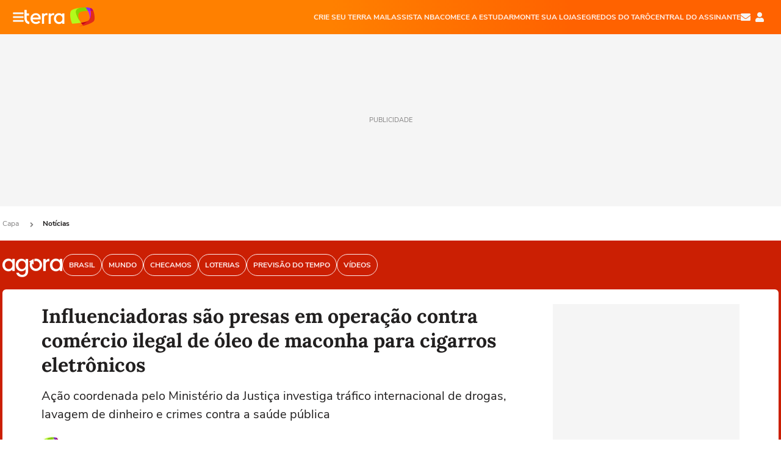

--- FILE ---
content_type: text/html; charset=utf-8
request_url: https://www.terra.com.br/noticias/influenciadoras-sao-presas-em-operacao-contra-comercio-ilegal-de-oleo-de-maconha-para-cigarros-eletronicos,61de7afe0d210e9cbe56676169c41cfawlm4kd2v.html
body_size: 25772
content:
<!DOCTYPE html>




    




    


                                                    
                                                
    



<html lang="pt-BR" data-range="xlarge">
<head>
    <meta charset="utf-8" />
    <meta http-equiv="X-UA-Compatible" content="IE=edge">
    <meta name="description" content="Ação coordenada pelo Ministério da Justiça investiga tráfico internacional de drogas, lavagem de dinheiro e crimes contra a saúde pública"/>
    <meta name="twitter:card" content="summary_large_image" />
    <meta name="twitter:site" content="@terra" />
    <meta name="twitter:description" content="Ação coordenada pelo Ministério da Justiça investiga tráfico internacional de drogas, lavagem de dinheiro e crimes contra a saúde pública" />
    <meta name="twitter:dnt" content="on">
    <meta property="article:publisher" content="https://www.facebook.com/TerraBrasil" />
    <meta name="keywords" content="" />
    <meta name="expires" content="never" />
    <meta http-equiv="default-style" content="text/css" />
    <meta name="viewport" content="width=device-width, initial-scale=1.0"/>
    <meta name="theme-color" content="#ff7212">
    <meta name="referrer" content="origin">
    <meta http-equiv="Content-Security-Policy" content="upgrade-insecure-requests">



    <meta property="fb:admins" content="1640032884" />
    <meta property="fb:app_id" content="319227784756907" />
    <meta property="og:site_name" content="Terra" />
    <meta property="og:title" content="Influenciadoras são presas em operação contra comércio ilegal de óleo de maconha para cigarros eletrônicos" />
    <meta property="og:type" content="article" />
    <meta property="og:url" content="https://www.terra.com.br/noticias/influenciadoras-sao-presas-em-operacao-contra-comercio-ilegal-de-oleo-de-maconha-para-cigarros-eletronicos,61de7afe0d210e9cbe56676169c41cfawlm4kd2v.html" />
    <meta property="og:description" content="Ação coordenada pelo Ministério da Justiça investiga tráfico internacional de drogas, lavagem de dinheiro e crimes contra a saúde pública" />
    <meta property="og:category" content="Notícias" />
    <meta property="article:author" content="redacaoterra">

        <meta name="publishdate" content="20240424140820" />
    
                <meta name="publish-date" content="2024-04-24T10:46:26Z" />
    
                            
    
    <meta property="og:image" content="https://p2.trrsf.com/image/fget/cf/1200/630/middle/images.terra.com/2024/04/24/x-(19)-uvbf8p263wom.png"/>
    <meta property="image" content="https://p2.trrsf.com/image/fget/cf/1200/900/middle/images.terra.com/2024/04/24/x-(19)-uvbf8p263wom.png">
    <meta property="og:image:width" content="1200"/>
    <meta property="og:image:height" content="630"/>

        <meta name="robots" content="max-image-preview:large">
    
    <title>Influenciadoras são presas em operação contra comércio ilegal de óleo de maconha para cigarros eletrônicos</title>

    <link rel="image_src" href="https://p2.trrsf.com/image/fget/cf/1200/900/middle/images.terra.com/2024/04/24/x-(19)-uvbf8p263wom.png" />
    <link rel="shortcut icon" type="image/x-icon" href="https://www.terra.com.br/globalSTATIC/fe/zaz-mod-t360-icons/svg/logos/terra-favicon-ventana.ico" />
    <link rel="manifest" href="https://www.terra.com.br/manifest-br.json">
    <meta name="apple-mobile-web-app-status-bar-style" content="default" />
<meta name="mobile-web-app-capable" content="yes" />
<link rel="apple-touch-icon" type="image/x-icon" href="https://s1.trrsf.com/fe/zaz-mod-t360-icons/svg/logos/terra-ventana-ios.png" />
<link href="https://s1.trrsf.com/update-1698692222/fe/zaz-mod-t360-icons/svg/logos/terra-ios2048x2732.png" sizes="2048x2732" rel="apple-touch-startup-image" />
<link href="https://s1.trrsf.com/update-1698692222/fe/zaz-mod-t360-icons/svg/logos/terra-ios1668x2224.png" sizes="1668x2224" rel="apple-touch-startup-image" />
<link href="https://s1.trrsf.com/update-1698692222/fe/zaz-mod-t360-icons/svg/logos/terra-ios1536x2048.png" sizes="1536x2048" rel="apple-touch-startup-image" />
<link href="https://s1.trrsf.com/update-1698692222/fe/zaz-mod-t360-icons/svg/logos/terra-ios1125x2436.png" sizes="1125x2436" rel="apple-touch-startup-image" />
<link href="https://s1.trrsf.com/update-1698692222/fe/zaz-mod-t360-icons/svg/logos/terra-ios1242x2208.png" sizes="1242x2208" rel="apple-touch-startup-image" />
<link href="https://s1.trrsf.com/update-1698692222/fe/zaz-mod-t360-icons/svg/logos/terra-ios750x1334.png" sizes="750x1334" rel="apple-touch-startup-image" />
<link href="https://s1.trrsf.com/update-1698692222/fe/zaz-mod-t360-icons/svg/logos/terra-ios640x1136.png" sizes="640x1136" rel="apple-touch-startup-image" />
<link rel="preconnect" href="https://p2.trrsf.com" crossorigin>
<link rel="preconnect" href="https://s1.trrsf.com" crossorigin>

    <link rel="preload" href="https://s1.trrsf.com/fe/zaz-ui-t360/_fonts/nunito-sans-v6-latin-regular.woff" as="font" type="font/woff" crossorigin>
    <link rel="preload" href="https://s1.trrsf.com/fe/zaz-ui-t360/_fonts/nunito-sans-v6-latin-700.woff" as="font" type="font/woff" crossorigin>
    <link rel="preload" href="https://s1.trrsf.com/fe/zaz-ui-t360/_fonts/lora-v20-latin-700.woff" as="font" type="font/woff" crossorigin>
    <link rel="preload" href="https://s1.trrsf.com/fe/zaz-ui-t360/_fonts/nunito-sans-v8-latin-900.woff" as="font" type="font/woff" crossorigin>

    
    
	<link rel="canonical" href="https://www.terra.com.br/noticias/influenciadoras-sao-presas-em-operacao-contra-comercio-ilegal-de-oleo-de-maconha-para-cigarros-eletronicos,61de7afe0d210e9cbe56676169c41cfawlm4kd2v.html" />

    

    



	
	
    

		




    
<!-- INCLUDER -->












        

        

    
    
                



        <link rel="preload" href="https://p2.trrsf.com/image/fget/cf/774/0/images.terra.com/2024/04/24/x-(19)-uvbf8p263wom.png" as="image">

<link rel="preload" href="https://s1.trrsf.com/update-1755264309/fe/zaz-cerebro/prd/scripts/zaz.min.js" as="script">
<link rel="preload" href="https://s1.trrsf.com/update-1764773115/fe/zaz-mod-manager/mod-manager.min.js" as="script">
<style type="text/css" data-includerInjection="https://s1.trrsf.com/update-1731442236/fe/zaz-ui-t360/_css/fonts.min.css" >
@font-face{font-family:'Nunito Sans';font-display:optional;font-style:normal;font-weight:400;src:url(https://s1.trrsf.com/fe/zaz-ui-t360/_fonts/nunito-sans-v6-latin-regular.woff) format("woff"),url(https://s1.trrsf.com/fe/zaz-ui-t360/_fonts/nunito-sans-v6-latin-regular.ttf) format("truetype")}@font-face{font-family:'Nunito Sans';font-display:optional;font-style:normal;font-weight:700;src:url(https://s1.trrsf.com/fe/zaz-ui-t360/_fonts/nunito-sans-v6-latin-700.woff) format("woff"),url(https://s1.trrsf.com/fe/zaz-ui-t360/_fonts/nunito-sans-v6-latin-700.ttf) format("truetype")}@font-face{font-family:'Nunito Sans';font-display:optional;font-style:normal;font-weight:900;src:url(https://s1.trrsf.com/fe/zaz-ui-t360/_fonts/nunito-sans-v8-latin-900.woff) format("woff"),url(https://s1.trrsf.com/fe/zaz-ui-t360/_fonts/nunito-sans-v8-latin-900.ttf) format("truetype")}@font-face{font-family:Lora;font-display:optional;font-style:normal;font-weight:700;src:url(https://s1.trrsf.com/fe/zaz-ui-t360/_fonts/lora-v20-latin-700.woff) format("woff"),url(https://s1.trrsf.com/fe/zaz-ui-t360/_fonts/lora-v20-latin-700.ttf) format("truetype")}@font-face{font-family:'fallback sans-serif';src:local("Arial");ascent-override:101%;descent-override:35%;line-gap-override:0}@font-face{font-family:'fallback serif';src:local("Times New Roman");ascent-override:100%;descent-override:27%;line-gap-override:0}:root{--font-default-sans-serif:'Nunito Sans','fallback sans-serif';--font-default-serif:'Lora','fallback serif'}body,html{font-family:var(--font-default-sans-serif);background-color:var(--body-background-color)}
</style>
<link type="text/css" rel="stylesheet" href="https://s1.trrsf.com/update-1768488324/fe/zaz-ui-t360/_css/context.min.css"  />
<link type="text/css" rel="stylesheet" href="https://s1.trrsf.com/update-1766433321/fe/zaz-mod-t360-icons/_css/essential-solid.min.css"  />
<link type="text/css" rel="stylesheet" href="https://s1.trrsf.com/update-1761919509/fe/zaz-mod-t360-icons/_css/sizes.min.css"  />
<link type="text/css" rel="stylesheet" href="https://s1.trrsf.com/update-1766433321/fe/zaz-mod-t360-icons/_css/essential.min.css"  />
<link type="text/css" rel="stylesheet" href="https://s1.trrsf.com/update-1766433321/fe/zaz-mod-t360-icons/_css/portal-sva-solid.min.css"  />
<link type="text/css" rel="stylesheet" href="https://s1.trrsf.com/update-1766433321/fe/zaz-mod-t360-icons/_css/flags.min.css"  />
<link type="text/css" rel="stylesheet" href="https://s1.trrsf.com/update-1767987310/fe/zaz-app-t360-cards/_css/theme-default.min.css"  />
<link type="text/css" rel="stylesheet" href="https://s1.trrsf.com/update-1767019509/fe/zaz-app-t360-navbar/_css/theme-default.min.css"  />
<link type="text/css" rel="stylesheet" href="https://s1.trrsf.com/update-1767706512/fe/zaz-ui-t360-content/_css/context.min.css"  />
<link type="text/css" rel="stylesheet" href="https://s1.trrsf.com/update-1731442128/fe/zaz-ui-t360-content/_css/carousel-list.min.css"  />
<script type="text/javascript" data-includerInjection="https://s1.trrsf.com/update-1755264309/fe/zaz-cerebro/prd/scripts/zaz.scope.min.js">
/*! zaz-cerebro - v1.7.6 - 15/08/2025 -- 1:17pm */
if(!window.zaz&&window.performance&&"function"==typeof window.performance.mark)try{window.performance.mark("ZAZ_CEREBRO_DEFINED")}catch(perfException){window.console&&"object"==typeof window.console&&("function"==typeof window.console.warn?window.console.warn("Error registering performance metric ZAZ_CEREBRO_DEFINED. "+perfException.message):"function"==typeof window.console.log&&window.console.error("[ZaZ Warning] Error registering performance metric ZAZ_CEREBRO_DEFINED. "+perfException.message))}!function(){"use strict";var environment,minified,q,eq,o;window.zaz||(window.zaz=(minified=!1,o={getQueue:function(){return q},getExtQueue:function(){return eq},use:function(fn,scope){return fn.scope=scope,q.push(fn),window.zaz},extend:function(name,fn){eq.push([name,fn])},status:"pre-build",options:{global:{}},version:"1.7.6",notSupported:!(eq=[]),fullyLoaded:!(q=[]),lastRevision:""}),window.zaz.environment=void 0)}();

</script><noscript><!-- behavior layer --></noscript>
<script type="text/javascript" data-includerInjection="https://s1.trrsf.com/update-1755264309/fe/zaz-cerebro/prd/scripts/range.inline.min.js">
/*! zaz-cerebro - v1.7.6 - 15/08/2025 -- 1:17pm */
!function(){"use strict";var zazViewport=window.innerWidth||document.documentElement.clientWidth||document.body.clientWidth,zazObjHTML=document.querySelector("html");zazViewport<768?zazObjHTML.setAttribute("data-range","small"):zazViewport<1024?zazObjHTML.setAttribute("data-range","medium"):zazViewport<1280?zazObjHTML.setAttribute("data-range","large"):1280<=zazViewport&&zazObjHTML.setAttribute("data-range","xlarge")}();

</script><noscript><!-- behavior layer --></noscript>
<script type="text/javascript"  src="https://s1.trrsf.com/update-1768488324/fe/zaz-ui-t360/_js/transition.min.js"></script><noscript>Script = https://s1.trrsf.com/update-1768488324/fe/zaz-ui-t360/_js/transition.min.js</noscript>
<script type="text/javascript" async="async" src="https://pagead2.googlesyndication.com/pagead/js/adsbygoogle.js?client=ca-pub-7059064278943417"></script><noscript>Script = https://pagead2.googlesyndication.com/pagead/js/adsbygoogle.js?client=ca-pub-7059064278943417</noscript>

<!-- // INCLUDER -->

    <!-- METRICS //-->
    <script type="text/javascript">
        var idItemMenu = 'not';
        var tgmKey="br.news.articles";
									var terra_info_channeldetail = '/';
					        var terra_info_id = "61de7afe0d210e9cbe56676169c41cfawlm4kd2v";
        var terra_info_service  = "PubCMSTerra";
        var terra_info_type  = "NOT";
        var terra_info_clssfctn = "novo_portal";
        var terra_info_pagetype = "content";
        var terra_stats_dvctype = "web";
        var terra_info_source = "redacaoterra";
        var terra_info_author = "redacaoterra";
        var terra_info_special_article = false;
                    var terra_info_vendor = "estadao-prest.servicos";
                var terra_info_sponsored_content = false;
                                                                            
            var terra_source_type = "agencia";
        
                var terra_info_customgroup = "";
        window.terraVersion = 'terra360';

        //Context
        window.trr = {};
        window.trr.contextData = {
            device : "web",
            lang : "pt-br",
            country : "br",
            domain : "terra.com.br",
            channelId : "187775b4786b2310VgnVCM3000009af154d0RCRD",
            vgnID : "61de7afe0d210e9cbe56676169c41cfawlm4kd2v",
            coverChannelId: "20e07ef2795b2310VgnVCM3000009af154d0RCRD",
            idItemMenu: idItemMenu,
            socialreader : false,
            landingName : "noticias",
            coverTgmkey : "br.homepage.home",
                        menu : {
              id : idItemMenu,
                            media_service : "False"
            },
            liveTicker: {
                idItemMenu: idItemMenu,
                countryLive: "br" //new
            },
            contentPage: {
                    has_comments: true,
                    content_title: "Influenciadoras são presas em operação contra comércio ilegal de óleo de maconha para cigarros eletrônicos",
                    adv_mediaService : "False",
                    adv_label: "publicidade",
                    open_image: "False",
                    showCover : true,
            },
            contentAdvLabel : "publicidade",
            summary: true
        }

        
        window.info_path = {
            channel: "noticias",
            subchannel: "",
            channeldetail: "",
            breadcrumb: "noticias"
        };

    </script>
    <noscript><!-- Configurações de métricas --></noscript>

    <script type="text/javascript">
        // Ad Relevant Words
        window.adRelevantWords = ["suspeita", "maconha", "investigacao", "contra", "trafico", "drogas", "lavagem de dinheiro", "policia", "noticias", "whatsapp", "brasil", "seguranca", "fake", "grupo", "suspeitos", "organizacao"]

        var hostNames = {
                "montador": 'montador-54744c6895-f9c4d',
                "croupier": 'montador-54744c6895-f9c4d',
                "includer": 'montador-54744c6895-f9c4d'
        };

        zaz.use(function(pkg){
                                    pkg.context.page.set('menu_contextual', false);
            pkg.context.page.set("country", "br");
            pkg.context.page.set("templateLayout", "content");
            pkg.context.page.set("templateType", "normal");
            pkg.context.page.set("comments","facebook");
            pkg.context.page.set("language", "pt-br");
            pkg.context.page.set("locale", "pt-BR");
            pkg.context.page.set("channel","content");
            pkg.context.page.set("channelPath", "Brasil.noticias");
            pkg.context.page.set("idItemMenu","not");
            pkg.context.page.set("feedLive","feedLive");
            pkg.context.page.set("countryLive", "br");
            pkg.context.page.set("canonical_url","https://www.terra.com.br/noticias/influenciadoras-sao-presas-em-operacao-contra-comercio-ilegal-de-oleo-de-maconha-para-cigarros-eletronicos,61de7afe0d210e9cbe56676169c41cfawlm4kd2v.html");
            pkg.context.page.set("loadAds",true);
            pkg.context.page.set("landingColor","noticias");
            pkg.context.page.set("abTest", "")
            pkg.context.page.set("paidContent", false);

                        pkg.context.page.set("mediaService", false);
            
            
            

            pkg.context.page.set("adsRefresh","false");
                            pkg.context.page.set("ticker", false);
				                        pkg.context.page.set("tgmkey", {
                'home' : 'br.homepage.home',
                'content' : 'br.news.articles',
                'cabeceira' : 'br.news.articles',
                'video' : 'br.news',
                'rodape' : { 'key': 'br.news.articles', 'area': 'rodape' },
                'gallery' : { 'key': 'br.news.articles', 'area': 'galeria' },
                'end' : { 'key': 'br.news.articles', 'area': 'end' },
                'maisSobre' : { 'key': 'br.news.articles', 'area': 'maissobre' },
                'contentShareSeal' : { 'key': 'br.news.articles', 'area': 'patrocinio' }
            });
            pkg.context.platform.set("type", "web");
            pkg.context.browser.set('agentProfile','modern');
            pkg.context.page.set("channelID", "187775b4786b2310VgnVCM3000009af154d0RCRD");
            pkg.context.page.set("vgnID", "61de7afe0d210e9cbe56676169c41cfawlm4kd2v");
            pkg.context.publisher.set("detail", "");
            pkg.context.publisher.set("env", "prd");
            pkg.context.publisher.set("id", "v7");
            pkg.context.publisher.set("template", "content");
            pkg.context.publisher.set("version", "1.0.0");
            pkg.context.page.set('showBarraSVA', true);
            pkg.context.page.set("showBarraSVAMob", true);
            pkg.context.page.set('rejectAdS0', true);
            pkg.context.page.set('X-Requested-With', "");
            pkg.context.page.set('hasGallery', false);

            
                                    pkg.context.page.set('datePublished', '2024-04-24T10:46:26-03:00');
            
                        pkg.context.page.set("channelTitle", "Notícias");
                        pkg.context.publisher.set("channelUrl", "https://www.terra.com.br/noticias/");

            var reject = [];
			reject.push("ad");

            
            pkg.context.page.set('appParams',{
                'app.navBar' : {reject: reject}
            });

            			                                pkg.context.page.set("breadCrumbIDs", ['20e07ef2795b2310VgnVCM3000009af154d0RCRD', '187775b4786b2310VgnVCM3000009af154d0RCRD']);
			        });
    </script>
    <noscript></noscript>
        <script type="application/ld+json">
    {
        "@context": "http://schema.org",
        "@type": "NewsArticle",
        "mainEntityOfPage": {
           "@type": "WebPage",
           "@id": "https://www.terra.com.br/noticias/influenciadoras-sao-presas-em-operacao-contra-comercio-ilegal-de-oleo-de-maconha-para-cigarros-eletronicos,61de7afe0d210e9cbe56676169c41cfawlm4kd2v.html"
	    },
        "headline": "Influenciadoras são presas em operação contra comércio ilegal de óleo de maconha para cigarros eletrônicos",
        "image": [
            "https://p2.trrsf.com/image/fget/cf/1200/900/middle/images.terra.com/2024/04/24/x-(19)-uvbf8p263wom.png",
            "https://p2.trrsf.com/image/fget/cf/1200/1200/middle/images.terra.com/2024/04/24/x-(19)-uvbf8p263wom.png",
            "https://p2.trrsf.com/image/fget/cf/1200/1600/middle/images.terra.com/2024/04/24/x-(19)-uvbf8p263wom.png"
        ],
                    "datePublished": "2024-04-24T10:46:26-03:00",
        	        	        	                            "dateModified": "2024-04-24T11:08:20-03:00",
                "author": [
                                                                        {
                           "@type": "Person",
                            "name": "Redação Terra",
                            "url": "",
                            "image": "http://images.terra.com/2022/06/15/microsoftteams-image-(23)-1jy7orqt0u4hi.png"
                        }
                                                                                ],
        "publisher": {
            "@type": "Organization",
            "name" : "Terra",
            "url" : "https://www.terra.com.br/",
            "logo": {
                "@type": "ImageObject",
                "url": "https://s1.trrsf.com/fe/zaz-mod-t360-icons/svg/logos/terra-4x3-com-borda.png",
                "height": 83,
                "width": 300
            }
        },
                                    "description": "Ação coordenada pelo Ministério da Justiça investiga tráfico internacional de drogas, lavagem de dinheiro e crimes contra a saúde pública"
    }
    </script>
    
    
    

</head>
<body class="pt-BR " itemscope itemtype="http://schema.org/WebPage">
<!-- NIGHTMODE -->
    <script type="text/javascript">
    window.applyUserTheme = function(t) {
        document.documentElement.setAttribute('color-scheme', t);
        zaz.use(function(pkg){
            pkg.context.page.set('user_theme', t);
        });
    }
        
    function applyTheme () {
        var regexUserThemeCookie = /user_theme=(\w+)/.exec(document.cookie);
        var OSTheme = window.matchMedia('(prefers-color-scheme: dark)');
    
        if (regexUserThemeCookie) {
            switch (regexUserThemeCookie[1]) {
                case 'dark':
                    window.applyUserTheme('dark');
                    break;
                case 'light':
                    window.applyUserTheme('light');
                    break;
                case 'auto':
                    OSTheme.onchange = function(e) {
                        window.applyUserTheme(e.matches ? 'dark' : 'light');
                    }
                    window.applyUserTheme(OSTheme.matches ? 'dark' : 'light');
                    break;
            }
        } else {
            document.documentElement.setAttribute('color-scheme', 'light');
        }
    }

    if(document.prerendering) {
        document.addEventListener("prerenderingchange", function () {
            applyTheme();
        });
    } else {
        applyTheme();
    }

    var regexLoadAds = /load_ads=(\w+)/.exec(document.cookie);
    if(regexLoadAds && regexLoadAds[1] == 'false'){
        window.adsbygoogle = window.adsbygoogle || [];
        window.adsbygoogle.pauseAdRequests = 1;

        var css, style = document.createElement('style');
        var css = '.table-ad, .premium-hide-ad {display: none}';
        style.textContent = css;
        document.head.appendChild(style);

        zaz.use(function(pkg){
            pkg.context.page.set('loadAds', false);
        });
    }

    window.terraPremium = regexLoadAds && regexLoadAds[1] == 'false';
    window.__gamThreadYield = Math.random() >= 0.5;
</script>
<!-- ACCESSIBILITY -->
<ul class="accessibility-block" style="position: absolute; top: -99999px; left: 0;">
        <li><a href="#trr-ctn-general" tabindex="1">Ir ao conteúdo</a></li>
    </ul>
        





<div id="zaz-app-t360-navbar"
     class="zaz-app-t360-navbar  "
     data-active-module=""
     >
    <div class="navbar">
        <header class="navbar__content">
            <div class="navbar__ranges" color-scheme="dark">
                <div class="navbar__left">
                    <div class="navbar__left--menu icon-solid icon-20 icon-color-auto icon-bars"></div>
                    <a href="https://www.terra.com.br" class="navbar__left--logo icon">Página principal</a>
                </div>
                <div class="navbar__right">
                                            
<nav class="navbar__sva">
    
            <ul class="navbar__sva--items">
                                                                                                
                        
                        <li>
                            <a href="https://servicos.terra.com.br/para-voce/terra-mail/?utm_source=portal-terra&utm_medium=espaco-fixo&utm_campaign=header-headerds&utm_content=lp&utm_term=terra-mail-b2c_pos-01&cdConvenio=CVTR00001907" target="_blank" data="{&#39;id&#39;: 423, &#39;parent&#39;: None, &#39;label&#39;: &#39;CRIE SEU TERRA MAIL&#39;, &#39;url&#39;: &#39;https://servicos.terra.com.br/para-voce/terra-mail/?utm_source=portal-terra&amp;utm_medium=espaco-fixo&amp;utm_campaign=header-headerds&amp;utm_content=lp&amp;utm_term=terra-mail-b2c_pos-01&amp;cdConvenio=CVTR00001907&#39;}" rel="noopener">
                                                                CRIE SEU TERRA MAIL
                            </a>
                        </li>
                                                                                                                                    
                        
                        <li>
                            <a href="https://servicos.terra.com.br/para-voce/nba-league-pass/?utm_source=portal-terra&utm_medium=espaco-fixo&utm_campaign=header-headerds&utm_content=lp&utm_term=nba_pos-02&cdConvenio=CVTR00001907" target="_blank" data="{&#39;id&#39;: 419, &#39;parent&#39;: None, &#39;label&#39;: &#39;ASSISTA NBA&#39;, &#39;url&#39;: &#39;https://servicos.terra.com.br/para-voce/nba-league-pass/?utm_source=portal-terra&amp;utm_medium=espaco-fixo&amp;utm_campaign=header-headerds&amp;utm_content=lp&amp;utm_term=nba_pos-02&amp;cdConvenio=CVTR00001907&#39;}" rel="noopener">
                                                                ASSISTA NBA
                            </a>
                        </li>
                                                                                                                                    
                        
                        <li>
                            <a href="https://servicos.terra.com.br/para-voce/cursos-online/?utm_source=portal-terra&utm_medium=espaco-fixo&utm_campaign=header-headerds&utm_content=lp&utm_term=cursos_pos-03&cdConvenio=CVTR00001907" target="_blank" data="{&#39;id&#39;: 421, &#39;parent&#39;: None, &#39;label&#39;: &#39;COMECE A ESTUDAR&#39;, &#39;url&#39;: &#39;https://servicos.terra.com.br/para-voce/cursos-online/?utm_source=portal-terra&amp;utm_medium=espaco-fixo&amp;utm_campaign=header-headerds&amp;utm_content=lp&amp;utm_term=cursos_pos-03&amp;cdConvenio=CVTR00001907&#39;}" rel="noopener">
                                                                COMECE A ESTUDAR
                            </a>
                        </li>
                                                                                                                                    
                        
                        <li>
                            <a href="https://servicos.terra.com.br/para-seu-negocio/loja-virtual/?utm_source=portal-terra&utm_medium=espaco-fixo&utm_campaign=header-headerds&utm_content=lp&utm_term=loja-virtual_pos-04&cdConvenio=CVTR00001907" target="_blank" data="{&#39;id&#39;: 422, &#39;parent&#39;: None, &#39;description&#39;: &#39;&lt;p class=&#34;text&#34;&gt;&amp;nbsp;&lt;/p&gt;\n\n&lt;div id=&#34;professor_prebid-root&#34;&gt;&amp;nbsp;&lt;/div&gt;\n&#39;, &#39;label&#39;: &#39;MONTE SUA LOJA&#39;, &#39;url&#39;: &#39;https://servicos.terra.com.br/para-seu-negocio/loja-virtual/?utm_source=portal-terra&amp;utm_medium=espaco-fixo&amp;utm_campaign=header-headerds&amp;utm_content=lp&amp;utm_term=loja-virtual_pos-04&amp;cdConvenio=CVTR00001907&#39;}" rel="noopener">
                                                                MONTE SUA LOJA
                            </a>
                        </li>
                                                                                                                                    
                        
                        <li>
                            <a href="https://servicos.terra.com.br/para-voce/cursos-online/terra-voce/curso-de-taro/?utm_source=portal-terra&utm_medium=espaco-fixo&utm_campaign=header-headerds&utm_content=lp&utm_term=curso-taro_pos-05&cdConvenio=CVTR00001907" target="_blank" data="{&#39;id&#39;: 2160, &#39;parent&#39;: None, &#39;label&#39;: &#39;SEGREDOS DO TARÔ&#39;, &#39;url&#39;: &#39;https://servicos.terra.com.br/para-voce/cursos-online/terra-voce/curso-de-taro/?utm_source=portal-terra&amp;utm_medium=espaco-fixo&amp;utm_campaign=header-headerds&amp;utm_content=lp&amp;utm_term=curso-taro_pos-05&amp;cdConvenio=CVTR00001907&#39;}" rel="noopener">
                                                                SEGREDOS DO TARÔ
                            </a>
                        </li>
                                                                                                                                    
                        
                        <li>
                            <a href="https://central.terra.com.br/login?next=http://central.terra.com.br/?utm_source=portal-terra&utm_medium=espaco-fixo&utm_campaign=header&utm_content=pg&utm_term=central-do-assinante_pos-06&cdConvenio=CVTR00001907" target="_blank" data="{&#39;id&#39;: 543, &#39;parent&#39;: None, &#39;label&#39;: &#39;Central do Assinante&#39;, &#39;url&#39;: &#39;https://central.terra.com.br/login?next=http://central.terra.com.br/?utm_source=portal-terra&amp;utm_medium=espaco-fixo&amp;utm_campaign=header&amp;utm_content=pg&amp;utm_term=central-do-assinante_pos-06&amp;cdConvenio=CVTR00001907&#39;}" rel="noopener">
                                                                Central do Assinante
                            </a>
                        </li>
                                                        </ul>
    </nav>                    
                    <div class="navbar__right--user-info">
                        <a href="https://mail.terra.com.br/?utm_source=portal-terra&utm_medium=home" rel="noopener" target="_blank" class="navbar__right--mail icon-solid icon-color-auto icon-16 icon-envelope" title="E-mail do Terra">E-mail</a>
                        <div class="navbar__right--user-area navbar__icon-size-auto">
                            <span class="icon-solid icon-color-auto icon-16 icon-user-account" title="Configurações da conta"></span>
                        </div>
                    </div>
                </div>

            </div>

                    </header>

        <div class="navbar__extension">
            
                    </div>

        <div class="navbar-modules-notifications"></div>
    </div>
    <div class="navbar-modules">
        <div class="navbar-modules__shadow"></div>
    </div>
</div>

<article class="article article_noticias   " id="article">
        <div class="table-ad ad-get-size table-ad__fixed-size premium-hide-ad" data-type="AD" data-area-ad="cabeceira" id="header-full-ad-container">
        <div id="header-full-ad" class="table-ad__full"><span class="table-ad__full--label">PUBLICIDADE</span></div>
    </div>
    
    
                
                    <ul class="breadcrumb " itemtype="http://schema.org/BreadcrumbList" itemscope>
                    <li itemprop="itemListElement" itemtype="http://schema.org/ListItem" itemscope>
                            <a itemprop="item" href="https://www.terra.com.br/">
                    <meta itemprop="name" content="Capa">
                    <meta itemprop="position" content="1">
                    Capa
                </a>
                                    <span class="icon icon-solid icon-12 icon-angle-right"></span>
                    </li>
                            <li itemprop="itemListElement" itemtype="http://schema.org/ListItem" itemscope>
                            <a itemprop="item" href="https://www.terra.com.br/noticias/">
                    <meta itemprop="name" content="Notícias">
                    <meta itemprop="position" content="2">
                    Notícias
                </a>
                                </li>
            </ul>    
                
<div itemprop="image" itemscope itemtype="https://schema.org/ImageObject">
    <meta itemprop="representativeOfPage" content="true">
    <meta itemprop="url" content="https://p2.trrsf.com/image/fget/cf/800/450/middle/images.terra.com/2024/04/24/x-(19)-uvbf8p263wom.png">
    <meta itemprop="width" content="800">
    <meta itemprop="height" content="450">
</div>

<div class="article__header ">
    <div class="article__header__background--first bg-color-noticias "></div>
                    





<div class="app-t360-table__header-exclusive  ">
    <div class="app-t360-table__header-exclusive__container">
        <span id="geoloc-uf-flag" class="icon icon-32 icon-flag-state-pr" data-uf="parana" style="margin-right:8px; display: none" title="Paraná"></span>                    <div class="app-t360-table__header-exclusive__logo">
                <a href="https://www.terra.com.br/noticias/">
                    <h3>
                                        <img class="has-logo-light" src="https://p2.trrsf.com/image/fget/cf/98/40/images.terra.com/2024/09/02/agora-marca-2x-uv5to8qvvy2g.png" srcset="https://p2.trrsf.com/image/fget/cf/196/80/images.terra.com/2024/09/02/agora-marca-2x-uv5to8qvvy2g.png 2x" width="98" height="40" alt="Notícias" title="Notícias">
                                                                    <img class="has-logo-dark" src="https://p2.trrsf.com/image/fget/cf/98/40/images.terra.com/2024/09/02/agora-marca-2x-uv5to8qvvy2g.png" srcset="https://p2.trrsf.com/image/fget/cf/196/80/images.terra.com/2024/09/02/agora-marca-2x-uv5to8qvvy2g.png 2x" width="98" height="40" alt="Notícias" title="Notícias">
                                        </h3>
                </a>
            </div>
            </div>

    <div class="header-items">
                        
                
                        <div id="items-wrapper" class="app-t360-table__header-exclusive__menu-wrapper  metrics-menu-aberto">
    <ul class="app-t360-table__header-exclusive__menu  color-secondary-noticias">
        
                                                                                        
            <li class="app-t360-table__header-exclusive__menu__item">
                <a href="https://www.terra.com.br/noticias/brasil/" data-event-label="Brasil" class=" color-secondary-noticias" target="_top" >
                                            <span>Brasil</span>
                                    </a>
            </li>
                                                                                        
            <li class="app-t360-table__header-exclusive__menu__item">
                <a href="https://www.terra.com.br/noticias/mundo/" data-event-label="Mundo" class=" color-secondary-noticias" target="_top" >
                                            <span>Mundo</span>
                                    </a>
            </li>
                                                                                        
            <li class="app-t360-table__header-exclusive__menu__item">
                <a href="https://www.terra.com.br/noticias/checamos/" data-event-label="Checamos" class=" color-secondary-noticias" target="_top" >
                                            <span>Checamos</span>
                                    </a>
            </li>
                                                                                        
            <li class="app-t360-table__header-exclusive__menu__item">
                <a href="https://www.terra.com.br/noticias/loterias/" data-event-label="Loterias" class=" color-secondary-noticias" target="_top" >
                                            <span>Loterias</span>
                                    </a>
            </li>
                                                                                        
            <li class="app-t360-table__header-exclusive__menu__item">
                <a href="https://www.terra.com.br/noticias/previsao-do-tempo/" data-event-label="Previsão do Tempo" class=" color-secondary-noticias" target="_top" >
                                            <span>Previsão do Tempo</span>
                                    </a>
            </li>
                                                                                        
            <li class="app-t360-table__header-exclusive__menu__item">
                <a href="https://www.terra.com.br/noticias/videos/" data-event-label="Vídeos" class=" color-secondary-noticias" target="_top" >
                                            <span>Vídeos</span>
                                    </a>
            </li>
            </ul>

    </div>            </div>

    </div>    </div>    
    
    
    
            <div class="article__content-wrapper">
    <div class="article__content">
        <!-- COLUNA DA ESQUERDA -->
        <div class="article__content--left">
            <div class="article__header__content">
                                                                                                                        <div class="article__header__content__background article__header__content__background--left bg-color-noticias "></div>
                <div class="article__header__content__background article__header__content__background--right bg-color-noticias "></div>
                <div class="article__header__content--left ">
                    <div class="article__header__headline" itemprop="headline">
                                                <h1>Influenciadoras são presas em operação contra comércio ilegal de óleo de maconha para cigarros eletrônicos</h1>
                                            </div>

                    
                                        <div class="article__header__subtitle" itemprop="description">
                        <h2>Ação coordenada pelo Ministério da Justiça investiga tráfico internacional de drogas, lavagem de dinheiro e crimes contra a saúde pública</h2>
                    </div>
                    
                         
<div class="article__header__author-wrapper " itemprop="author" itemscope itemtype="http://schema.org/Person">
    <ul class="article__header__author">
                                                                        <li class="article__header__author__item">
                                                                                    <img src="https://p2.trrsf.com/image/fget/cf/32/32/images.terra.com/2022/06/15/microsoftteams-image-(23)-1jy7orqt0u4hi.png" width="32" height="32" title="Redação Terra" alt="Redação Terra" class="author-picture">
                                                                            <span class="article__header__author__item__is-partner mg-left">Por:</span>
                                                                                    <span class="article__header__author__item__name" itemprop="name">Redação Terra</span>
                                                                        </li>
                                                        </ul>
</div>
                    <div class="article__header__info">
                                                                                                    <meta itemprop="datePublished" content="2024-04-24T10:46:26-03:00">

                                                                                                                                                <meta itemprop="dateModified" content="2024-04-24T11:08:20-03:00"/>
                                                <div class="article__header__info__datetime">
                                                                                                                                                                                                                
                                                                        
                                                                                                        
                                <!--// sem foto nao mobile //-->
                                <div class="date">
                                    <span class="day-month">24 abr</span>
                                    <span class="year">2024</span>
                                    <span class="time"> - 10h46</span>
                                </div>

                                                                                                        <div class="rescence">
                                                                                                                        (atualizado às 11h08)
                                                                            </div>
                                                                                                                        </div>
                        <div class="t360-sharebar__wrapper">
                            <div class="t360-sharebar">
                                <span>Compartilhar</span>
                                <span class="icon icon-16 icon-share icon-color-white"></span>
                            </div>
                        </div>

                                                    <div class="article__header__info__comments">
                                <a href="#social-comments"><span>Exibir comentários</span></a>
                            </div>
                                            </div>

                </div>
                                                                                <div class="article__header__content--audima ">
                    <div class="article__header__content--audima__widget" id="audimaWidget"></div>
                                        <div class="article__header__content--audima__ad" id="ad-audima"></div>
                                    </div>
            </div>
                        <!-- CONTEUDO DO ARTIGO -->
            <div class="article__content--body article__content--internal ">
                                    <div class="border-color-noticias" style="
                    display: inline-block;
                    border-width: 2px;
                    padding: 10px;
                    margin: 10px 0 30px;
                    border-style: solid;
                    border-radius: 4px;
                    font-size: 16px;
                    line-height: 22px;">
                        <b style="margin-bottom: 8px; display: inline-block;">Resumo</b><br>
                        Três influenciadoras foram presas durante a Operação Refil Verde, pela suspeita de contrabando de óleo de maconha para cigarros eletrônicos. A megaoperação é uma colaboração entre as Polícias dos estados de Rio de Janeiro, São Paulo e Distrito Federal.
                    </div>
                
                
<style type="text/css">
    html[data-range='xlarge'] figure picture img.img-d618ccd52a8eb0ea1742ef51e4966a2blanae2ez {
        width: 774px;
        height: 435px;
    }

                
    html[data-range='large'] figure picture img.img-d618ccd52a8eb0ea1742ef51e4966a2blanae2ez {
        width: 548px;
        height: 308px;
    }

                
    html[data-range='small'] figure picture img.img-d618ccd52a8eb0ea1742ef51e4966a2blanae2ez,
    html[data-range='medium'] figure picture img.img-d618ccd52a8eb0ea1742ef51e4966a2blanae2ez {
        width: 564px;
        height: 317px;
    }

    html[data-range='small'] .article__image-embed,
    html[data-range='medium'] .article__image-embed {
        width: 564px;
        margin: 0 auto 30px;
    }
</style>
<div class="article__image-embed " id="image_d618ccd52a8eb0ea1742ef51e4966a2blanae2ez">
<figure itemprop="associatedMedia image" itemscope="" itemtype="http://schema.org/ImageObject">
<meta content="true" itemprop="representativeOfPage"/>
<meta content="//p2.trrsf.com/image/fget/cf/940/0/images.terra.com/2024/04/24/x-(19)-uvbf8p263wom.png" itemprop="url"/>
<meta content="800" itemprop="width"/>
<meta content="800" itemprop="height"/>
<picture>
<img alt="Influenciadoras do DF foram presas por divulgar &oacute;leo de maconha" class="img-d618ccd52a8eb0ea1742ef51e4966a2blanae2ez" height="435" src="//p2.trrsf.com/image/fget/cf/774/0/images.terra.com/2024/04/24/x-(19)-uvbf8p263wom.png" srcset="//p2.trrsf.com/image/fget/cf/1548/0/images.terra.com/2024/04/24/x-(19)-uvbf8p263wom.png 2x" title="Influenciadoras do DF foram presas por divulgar &oacute;leo de maconha" width="774"/>
</picture>
<figcaption>
<div class="article__image-embed--info">
<div class="article__image-embed--info__caption" itemprop="caption">Influenciadoras do DF foram presas por divulgar &oacute;leo de maconha</div>
<small class="article__image-embed--info__copyright" itemprop="copyrightHolder">Foto: Reprodu&ccedil;&atilde;o/Instagram</small>
</div>
</figcaption>
</figure>
</div><p class="text">Tr&ecirc;s influenciadoras foram presas pela <strong>Opera&ccedil;&atilde;o Refil Verde</strong>, sob suspeita de contrabando de &oacute;leo de maconha para cigarros eletr&ocirc;nicos, os <em>vapes</em>, nesta quarta-feira, 24. A investiga&ccedil;&atilde;o contra&nbsp;o tr&aacute;fico internacional de drogas, lavagem de dinheiro e crimes contra a sa&uacute;de p&uacute;blica faz parte de uma megaopera&ccedil;&atilde;o entre a Pol&iacute;cia Civil do Rio de Janeiro, S&atilde;o Paulo e Distrito Federal.&nbsp;Al&eacute;m das influenciadoras, outras 4 pessoas tamb&eacute;m foram detidas.&nbsp;</p><blockquote>
<ul>
<li class="text">
<p class="text">Receba as principais not&iacute;cias direto no WhatsApp! <a href="https://bit.ly/TerraNoZAP_Portal" target="_blank">Inscreva-se no canal do Terra</a></p>
</li>
</ul>
</blockquote><p class="text">De acordo com as investiga&ccedil;&otilde;es, o &oacute;leo era trazido dos Estados Unidos escondidos em potes de cera de depila&ccedil;&atilde;o. O material chegava ao Brasil pelo Paraguai. Segundo o apurado pela opera&ccedil;&atilde;o, a quadrilha ainda divulgava o produto sob justificativa de "uso terap&ecirc;utico", para conseguir um p&uacute;blico maior.&nbsp;</p>
<div class="related-news">
<span class="related-news__title">Not&iacute;cias relacionadas</span>
<div class="related-news__list" data-area="related-content-inread" itemscope="" itemtype="http://schema.org/WebPage">
<a class="related-news__item related-news__link related-news__item-3" data-reason="e" data-size="card-related-inread" data-source-name="Reda&ccedil;&atilde;o Terra" data-source-types="SRC" data-type="N" href="https://www.terra.com.br/noticias/brasil/policia/operacao-lesa-patria-pf-cumpre-nova-fase-contra-suspeitos-de-financiar-8-de-janeiro,55334a777a1f523109221fce7c553c78a65tyxoj.html" id="63293319ceb9680bc18a576263155b3ee8kti20n" itemprop="relatedLink" title="Opera&ccedil;&atilde;o Lesa P&aacute;tria: PF cumpre nova fase contra suspeitos de financiar 8 de janeiro">
<img alt="Manifestantes golpistas invadiram a Pra&ccedil;a dos Tr&ecirc;s Poderes, em Bras&iacute;lia, no dia 8 de janeiro de 2023  Foto: Wilton Junior/Estad&atilde;o / Estad&atilde;o" class="related-news__item--image related-news__item-3--image" height="101" src="https://p2.trrsf.com/image/fget/cf/201/101/smart/images.terra.com/2024/02/28/1453697344-yksbfk3q75cibjovmoi3peyxt4.jpg" srcset="https://p2.trrsf.com/image/fget/cf/402/202/smart/images.terra.com/2024/02/28/1453697344-yksbfk3q75cibjovmoi3peyxt4.jpg 2x" width="201"/>
<h6 class="related-news__item--text related-news__item--text-3">Opera&ccedil;&atilde;o Lesa P&aacute;tria: PF cumpre nova fase contra suspeitos de financiar 8 de janeiro</h6>
</a>
<a class="related-news__item related-news__link related-news__item-3" data-reason="e" data-size="card-related-inread" data-source-name="Reda&ccedil;&atilde;o Terra" data-source-types="SRC" data-type="N" href="https://www.terra.com.br/noticias/brasil/cidades/pf-mira-familia-que-aplicou-golpes-de-r-25-milhoes-no-inss-em-operacao-no-para,b3c18a779350d0b6badc281ce49f7ddbrwhhiwon.html" id="9ebab2b971ca39fbbba318d7df1d57cdrou535dv" itemprop="relatedLink" title="PF mira fam&iacute;lia que aplicou golpes de R$ 2,5 milh&otilde;es no INSS em opera&ccedil;&atilde;o no Par&aacute;">
<img alt="Pol&iacute;cia Federal deflagra opera&ccedil;&atilde;o contra fam&iacute;lia que aplicou golpe de R$ 2,5 milh&otilde;es no INSS  Foto: Divulga&ccedil;&atilde;o/Pol&iacute;cia Federal" class="related-news__item--image related-news__item-3--image" height="101" src="https://p2.trrsf.com/image/fget/cf/201/101/smart/images.terra.com/2024/03/16/ad2a8a4f-8cf5-49ec-93fb-3ae1ee9ac68b-t4q6xb38lish.jpeg" srcset="https://p2.trrsf.com/image/fget/cf/402/202/smart/images.terra.com/2024/03/16/ad2a8a4f-8cf5-49ec-93fb-3ae1ee9ac68b-t4q6xb38lish.jpeg 2x" width="201"/>
<h6 class="related-news__item--text related-news__item--text-3">PF mira fam&iacute;lia que aplicou golpes de R$ 2,5 milh&otilde;es no INSS em opera&ccedil;&atilde;o no Par&aacute;</h6>
</a>
<a class="related-news__item related-news__link related-news__item-3" data-reason="e" data-size="card-related-inread" data-source-name="Reda&ccedil;&atilde;o Terra" data-source-types="SRC" data-type="N" href="https://www.terra.com.br/economia/empresario-expulso-de-padaria-por-usar-notebook-e-preso-em-operacao-da-pf-contra-fraude-de-criptomoedas,43abba24840bc4724b05b953ffaffa43z1it4rn4.html" id="490616b1dbc5c490825198a2e2d3e34fdrfpnowz" itemprop="relatedLink" title="Empres&aacute;rio expulso de padaria por usar notebook &eacute; preso em opera&ccedil;&atilde;o da PF contra fraude de criptomoedas">
<img alt="Alan Deivid de Barros  Foto: Reprodu&ccedil;&atilde;o/Instagram:@oallanbarros" class="related-news__item--image related-news__item-3--image" height="101" src="https://p2.trrsf.com/image/fget/cf/201/101/smart/images.terra.com/2024/02/29/alan-sl15bg4rnqee.png" srcset="https://p2.trrsf.com/image/fget/cf/402/202/smart/images.terra.com/2024/02/29/alan-sl15bg4rnqee.png 2x" width="201"/>
<h6 class="related-news__item--text related-news__item--text-3">Empres&aacute;rio expulso de padaria por usar notebook &eacute; preso em opera&ccedil;&atilde;o da PF contra fraude de criptomoedas</h6>
</a>
</div>
</div><div class="ad-video-inread" id="ad-video-inread"></div><p class="text">Os mandados cumpridos nesta quarta fazem parte de mais uma fase da Opera&ccedil;&atilde;o N&aacute;rke. A a&ccedil;&atilde;o &eacute; coordenada pela Secretaria Nacional de Seguran&ccedil;a P&uacute;blica (Senasp), do Minist&eacute;rio da Justi&ccedil;a e Seguran&ccedil;a P&uacute;blica (MJSP) em parceria com a Pol&iacute;cia Civil do Distrito Federal.&nbsp;</p><p class="text"><strong>Entenda esquema</strong></p><p class="text">Segundo informa&ccedil;&otilde;es da Pol&iacute;cia Civil do Rio de Janeiro (PCERJ), a a&ccedil;&atilde;o da quadrilha era cuidadosa e contava at&eacute; mesmo com o uso de <em>deep fake</em>, um recurso de Intelig&ecirc;ncia Artificial usado para manipular imagens.</p><p class="text">Tudo come&ccedil;ava na compra do &oacute;leo de cannabis por fornecedores dos Estados Unidos. Com a negocia&ccedil;&atilde;o feita, o material era entregue no Paraguai e levado ao Brasil em potes de cera de depila&ccedil;&atilde;o. A partir da&iacute;, o &oacute;leo ilegal viaja de Foz do Igua&ccedil;u para S&atilde;o Paulo, onde o grupo separava e envasava a droga em refis de cigarros eletr&ocirc;nicos, frascos de CBD e outros suportes.</p>
<div class="article__image-embed " id="image_8c2e77c6c4557dc06e89661a5d9325d6z66w96nd">
<figure itemprop="associatedMedia image" itemscope="" itemtype="http://schema.org/ImageObject">
<meta content="//p2.trrsf.com/image/fget/cf/940/0/images.terra.com/2024/03/27/797658491-ce66nbhktzirnlrmawlxe5zxby.jpg" itemprop="url"/>
<meta content="800" itemprop="width"/>
<meta content="800" itemprop="height"/>
<picture>
<img alt="Maconha: STF discute descriminalizar porte da droga para uso pessoal" class="img-8c2e77c6c4557dc06e89661a5d9325d6z66w96nd" decoding="async" height="516" loading="lazy" src="//p2.trrsf.com/image/fget/cf/774/0/images.terra.com/2024/03/27/797658491-ce66nbhktzirnlrmawlxe5zxby.jpg" srcset="//p2.trrsf.com/image/fget/cf/1548/0/images.terra.com/2024/03/27/797658491-ce66nbhktzirnlrmawlxe5zxby.jpg 2x" title="Maconha: STF discute descriminalizar porte da droga para uso pessoal" width="774"/>
</picture>
<figcaption>
<div class="article__image-embed--info">
<div class="article__image-embed--info__caption" itemprop="caption">Maconha: STF discute descriminalizar porte da droga para uso pessoal</div>
<small class="article__image-embed--info__copyright" itemprop="copyrightHolder">Foto: Anthony Bolante/Estad&atilde;o / Estad&atilde;o</small>
</div>
</figcaption>
</figure>
</div><p class="text">Com os <em>vapes&nbsp;</em>com cannabis prontos, os suspeitos divulgavam os an&uacute;ncios de vendas. "Os criminosos anunciavam por redes sociais que estavam vendendo diferentes gen&eacute;ticas de maconha, quando, na verdade, misturavam o &oacute;leo a solventes e aromatizantes", explica comunicado da PCERJ.&nbsp;</p><p class="text">As vendas eram feitas por sites on-line ou at&eacute; mesmo pelas redes sociais. Quem cuidava do com&eacute;rcio eletr&ocirc;nico dos itens ilegais na internet eram profissionais da tecnologia que vivam no Rio de Janeiro e estavam envolvidos no esquema.&nbsp;</p><p class="text">Segundo a PCERJ, o esquema n&atilde;o era nada amador. Bem articulada, a a&ccedil;&atilde;o dos criminosos ultrapassava v&aacute;rias camadas de prote&ccedil;&atilde;o em um "complexo sistema de lavagem de dinheiro proveniente do mercado il&iacute;cito das drogas".</p><p class="text">Para receber os pagamentos dos pedidos, a organiza&ccedil;&atilde;o usava contas banc&aacute;rias em nome de terceiros, utilizava empresas fantasmas e documentos falsos e at&eacute; mesmo aplicavam tecnologia de <em>deepface </em>para burlar a seguran&ccedil;a de aplicativos banc&aacute;rios.&nbsp;</p><p class="text"><strong>Divulga&ccedil;&atilde;o com influenciadoras</strong></p><p class="text">O sucesso das vendas dependia da divulga&ccedil;&atilde;o do produto. Os criminosos sabiam disso e apostaram em diversas linguagens para impulsionar a sa&iacute;da dos itens ilegais. Uma das estrat&eacute;gias era apostar na narrativa do "efeito terap&ecirc;utico". Boa parte da divulga&ccedil;&atilde;o vinha do argumento de que o &oacute;leo vendido era medicinal e auxiliava na cura de doen&ccedil;as.&nbsp;</p><p class="text">Outra estrat&eacute;gia foi usar influenciadores digitais para dar um <em>boom&nbsp;</em>no neg&oacute;cio. Com um bom alcance nas redes sociais, essas pessoas eram pagas para divulgar o esquema. Entre os nomes investigados, tr&ecirc;s s&atilde;o do Distrito Federal e foram presas nesta recente fase da opera&ccedil;&atilde;o:&nbsp;<strong>Rhaynara Didoff</strong>, <strong>Let&iacute;cia Susane Correia Castro</strong> e <strong>Elisa de Ara&uacute;jo Marden</strong>.</p>

                                                
                
                            </div>

                        <div class="article__content--credit article__content--internal">
                                
                                    <span class="article__content--credit__source-text">Fonte: Redação Terra</span>
                                            </div>
            
            <div class="t360-sharebar__wrapper">
                <div class="t360-sharebar">
                    <span>Compartilhar</span>
                    <span class="icon icon-16 icon-share icon-color-white"></span>
                </div>
            </div>

            

    <div class="t360-tags">
        <span class="t360-tags__text">TAGS</span>
        <div class="t360-tags__list">
                            <a class="color-noticias t360-tags__list--items" href="https://www.terra.com.br/noticias/">Notícias</a>
                    </div>
    </div>

                                                                    
                        <div id="article-sign-notifications-container" class="article__content--internal noticias"></div>
        </div>

                                    <!-- COLUNA DA DIREITA -->
                                <div class="article__content--right premium-hide-ad" id="column-right-ads">
                                        <div class="article__content--right__floating">
                        <div class="card-ad card-ad-auto show" id="ad-container-s1" data-area-ad="1">
                                                        <div class="card-ad__content" id="ad-content-s1"></div>
                            <span class="card-ad__title">Publicidade</span>                        </div>
                    </div>
                                    </div>
                                <!--// COLUNA DA DIREITA -->
                    
    </div>
</div>
    </article>
                
        
                                                                                    
            
                
    <div itemprop="video" itemscope itemtype="http://schema.org/VideoObject" id="related-videos" class="related-videos bg-color-noticias  ">
        <meta itemprop="duration" content="P0D"/>
        <meta itemprop="thumbnailUrl" content="https://p1.trrsf.com.br/image/fget/cf/648/0/images.terra.com/2026/01/19/nevasca-sem-txt-rl0403x1en39.jpg" />
        <meta itemprop="name" content="Nevasca histórica encobre prédios em Kamchatka, na Rússia"/>
        <meta itemprop="uploadDate" content="2026-01-19T22:51:31"/>
        <meta itemprop="embedURL" content="https://www.terra.com.br/noticias/videos/nevasca-historica-encobre-predios-em-kamchatka-na-russia,30752264021de91527630c6820a0cac4gtqjbjsf.html" />

        <div class="related-videos__content ">
            <div class="related-videos__content--left">
                <h5 class="related-videos__title color-secondary-noticias">Confira também:</h5>                
                                
                                    <div id="player-embed-30752264021de91527630c6820a0cac4gtqjbjsf" class="player-embed related-videos__content--left--video" data-id="30752264021de91527630c6820a0cac4gtqjbjsf">
                        <img loading="lazy" decoding="async" width="648" height="364" src="https://p1.trrsf.com.br/image/fget/cf/648/364/images.terra.com/2026/01/19/nevasca-sem-txt-rl0403x1en39.jpg" alt="Nevasca histórica encobre prédios em Kamchatka, na Rússia">
                    </div>
                                        <a href="https://www.terra.com.br/noticias/mundo/" class="related-videos__content--left--cartola color-secondary-noticias">Mundo</a>
                                        <a href="https://www.terra.com.br/noticias/videos/nevasca-historica-encobre-predios-em-kamchatka-na-russia,30752264021de91527630c6820a0cac4gtqjbjsf.html" class="related-videos__content--left--title color-secondary-noticias"><span itemprop="description">Nevasca histórica encobre prédios em Kamchatka, na Rússia</span></a>
                            </div>
            <div class="related-videos__content--right premium-hide-ad">
                                <div class="card-ad card-ad-rect" id="ad-container-related-video" data-area-ad="maissobre" data-area-type="stick">
                                        <div class="card-ad__content" id="ad-related-video"></div>
                    <span class="card-ad__title">Publicidade</span>                </div>
                            </div>
        </div>
    </div>

                    <div class="t360-vivo-space table-range-flex" id="vivoSpace">
    
</div>            
            <div id="sva-table-container">
            <div class="table-news table-range-flex special-coverage zaz-app-t360-sva-table table-base" data-area="SVA-TABLE" data-type="TABLE-APP" id="table-app-t360-sva-table"
    data-id="table-app-t360-sva-table" data-app-name="app.t360.svaTable" data-app-data='{"name":"app.t360.svaTable"}'>
    <div class="t360-sva-table-cards table-base__skeleton">
        <div class="content table-base__skeleton--group">
            <div class="t360-sva-table-cards__highlights">
                <h2 class="t360-sva-table-cards__title">Conheça nossos produtos</h2>
                <div class="highlights">
                    <div class="t360-sva-table-cards__highlights__indicators points"></div>
                    <div class="icon t360-sva-table-cards__wrapper__high__arrow-prev arrow arrow-prev arrow-disable">
                        <span class="icon-solid icon-color-default icon-24 icon-chevron-left"></span>
                    </div>
                    <div class="icon t360-sva-table-cards__wrapper__high__arrow-next arrow arrow-next">
                        <span class="icon-solid icon-color-default icon-24 icon-chevron-right"></span>
                    </div>
                    <div class="wrapper">
                        <div class="t360-sva-table-cards__highlights__list table-base__skeleton--card"></div>
                    </div>
                </div>
            </div>

            <div class="content-carousel">
                <div class="categories">
                    <div class="t360-sva-table-cards__categories"></div>
                </div>
                <div class="t360-sva-table-cards__nav">
                    <span class="t360-sva-table-cards__arrow-prev icon-solid icon-color-default icon-24 icon-chevron-left arrow-disable"></span>
                    <span class="t360-sva-table-cards__arrow-next icon-solid icon-color-default icon-24 icon-chevron-right"></span>
                </div>
                <div class="t360-sva-table-cards__wrapper">
                    <ul class="t360-sva-table-cards__wrapper__list table-base__content">
<li class="t360-sva-table-cards__wrapper__list__item table-base__skeleton--card">
</li>
<li class="t360-sva-table-cards__wrapper__list__item table-base__skeleton--card">
</li>
<li class="t360-sva-table-cards__wrapper__list__item table-base__skeleton--card">
</li>
<li class="t360-sva-table-cards__wrapper__list__item table-base__skeleton--card">
</li>
<li class="t360-sva-table-cards__wrapper__list__item table-base__skeleton--card">
</li>
<li class="t360-sva-table-cards__wrapper__list__item table-base__skeleton--card">
</li>
<li class="t360-sva-table-cards__wrapper__list__item table-base__skeleton--card">
</li>
<li class="t360-sva-table-cards__wrapper__list__item table-base__skeleton--card">
</li>
<li class="t360-sva-table-cards__wrapper__list__item table-base__skeleton--card">
</li>
<li class="t360-sva-table-cards__wrapper__list__item table-base__skeleton--card">
</li>
<li class="t360-sva-table-cards__wrapper__list__item table-base__skeleton--card">
</li>
<li class="t360-sva-table-cards__wrapper__list__item table-base__skeleton--card">
</li>                    </ul>
                </div>
            </div>
        </div>
    </div>
</div>

<style>
    .zaz-app-t360-sva-table {
        min-height: 695px;
        overflow: hidden;
    }

    .table-base__skeleton .wrapper {
        overflow: hidden;
    }

    .table-base__skeleton .categories {
        min-height: 34px;
    }

    .t360-sva-table-cards__highlights .table-base__skeleton--card {
        height: 203px;
    }

    .t360-sva-table-cards__highlights .table-base__skeleton--card::before {
        height: 203px;
    }

    .t360-sva-table-cards__wrapper__list.table-base__content {
        max-width: 812px;
        overflow: auto;
    }

    .t360-sva-table-cards__wrapper__list.table-base__content .table-base__skeleton--card {
        min-width: 257px;
        height: 348px;
        margin: 0 10px 2px 0;
    }

    .t360-sva-table-cards__wrapper__list.table-base__content .table-base__skeleton--card::before {
        height: 348px;
    }

    @media screen and (min-width:664px){
        .zaz-app-t360-sva-table {
            min-height: 386px;
        }

        .t360-sva-table-cards__highlights .table-base__skeleton--card {
            height: 268px;
        }

        .t360-sva-table-cards__highlights .table-base__skeleton--card::before {
            height: 268px;
        }

        .table-base__skeleton .wrapper {
            width: 441px;
        }

        .t360-sva-table-cards__highlights .table-base__skeleton--card {
            width: 439px;
        }
        
        .t360-sva-table-cards__wrapper__list.table-base__content {
            max-width: 812px;
            overflow: unset;
        }

        .t360-sva-table-cards__wrapper__list.table-base__content .table-base__skeleton--card {
            height: 268px;
        }

        .t360-sva-table-cards__wrapper__list.table-base__content .table-base__skeleton--card::before {
            height: 268px;
        }
    }
</style>
        </div>
    
            




    
    
            <div class="table-news app-t360-user-table table-range-flex" data-type="NEWS" data-area-ad="3" data-area="USER-TABLE" data-position="3" id="table-app-t360-landing-table" data-id="1649793" data-app-name="app.t360.userTable" data-type-ad="STICK" data-path="user-table">
            <div class="table-base__header">
            <span class="table-base__header--title">Seu Terra</span>
        </div>
        <div class="table-base__skeleton">
                            <div class="table-base__skeleton--group">
                    <div class="table-base__skeleton--card"><hr></div>
                    <div class="table-base__skeleton--card"><hr></div>
                    <div class="table-base__skeleton--card"><hr></div>
                    <div class="table-base__skeleton--card"><hr></div>
                </div>
                <div class="table-base__skeleton--group">
                    <div class="table-base__skeleton--card"><hr></div>
                    <div class="table-base__skeleton--card"><hr></div>
                    <div class="table-base__skeleton--card"><hr></div>
                    <div class="table-base__skeleton--card"><hr></div>
                </div>
                <div class="table-base__skeleton--group">
                    <div class="table-base__skeleton--card table-base__skeleton--card-small"><hr></div>
                    <div class="table-base__skeleton--card table-base__skeleton--card-small"><hr></div>
                    <div class="table-base__skeleton--card table-base__skeleton--card-small"><hr></div>
                    <div class="table-base__skeleton--card table-base__skeleton--card-small"><hr></div>
                </div>
                    </div>
    </div>    
            
<div class="t360-related-content taboola table-range-flex table-base premium-hide-ad" style="margin-top: 24px;" data-area="TABOOLA">
    <div class="t360-taboola__header">
        <span class="t360-taboola__header--title">Recomendado por Taboola</span>
    </div>
    <div id="taboola-below-article-thumbnails" class="table-base__skeleton">
        <div class="table-base__skeleton--group">
            <div class="table-base__skeleton--card"><hr></div>
                            <div class="table-base__skeleton--card"><hr></div>
                <div class="table-base__skeleton--card"><hr></div>
                <div class="table-base__skeleton--card"><hr></div>
                    </div>

                    <div class="table-base__skeleton--group">
                <div class="table-base__skeleton--card"><hr></div>
                <div class="table-base__skeleton--card"><hr></div>
                <div class="table-base__skeleton--card"><hr></div>
                <div class="table-base__skeleton--card"><hr></div>
            </div>
            <div class="table-base__skeleton--group">
                <div class="table-base__skeleton--card table-base__skeleton--card-small"><hr></div>
                <div class="table-base__skeleton--card table-base__skeleton--card-small"><hr></div>
                <div class="table-base__skeleton--card table-base__skeleton--card-small"><hr></div>
                <div class="table-base__skeleton--card table-base__skeleton--card-small"><hr></div>
            </div>
            </div>
</div>
    
            <div class="t360-related-content table-range-flex" data-area="CONTENT-RELATEDNEWS-ML" data-content-type="relcont" data-area-ad="2">
    <div class="t360-related-content__header color-most-read">
        <h5 class="t360-related-content__header--title">Mais lidas</h5>
    </div>

    <div class="t360-related-content__most-read">
        <div class="t360-related-content__most-read--table--news table-range-grid">
                                                                                                                                                    <div class="card t360-related-content__most-read--card" id="card-50cb7fcb9e412cbd008d4cc7253a117668a3p3h7" data-type="N" data-tgmkey="None" data-reason-static="ga" data-source-name="Contigo" data-source-types="SRC,PRT" data-channel-info="diversao.tv.reality-shows" title="&#39;BBB 26&#39;: Henri Castelli quebra o silêncio e fala pela primeira vez após sair do reality" >
                    <div class="t360-related-content__most-read--header">
                        <span class="t360-related-content__most-read--header--number color-diversao">1</span>
                        <div class="t360-related-content__most-read--header--separator bg-color-secondary-diversao"></div>
                        <span class="t360-related-content__most-read--header--hat"><a class="color-diversao" href="https://www.terra.com.br/diversao/tv/reality-shows/">Reality Shows</a></span>
                    </div>
                    <a href="https://www.terra.com.br/diversao/tv/reality-shows/bbb-26-henri-castelli-quebra-o-silencio-e-fala-pela-primeira-vez-apos-sair-do-reality,50cb7fcb9e412cbd008d4cc7253a117668a3p3h7.html" target="_top" class="t360-related-content__most-read--container">
                                                                                                                        <img loading="lazy" decoding="async" width="92" height="92" src="https://p2.trrsf.com/image/fget/cf/92/92/smart/images.terra.com/2026/01/15/844722218-bbb-26-henri-castelli-quebra-o-silencio-e-fala-pela-primeira-vez-apos-sair-do-reality.png" srcset="https://p2.trrsf.com/image/fget/cf/184/184/smart/images.terra.com/2026/01/15/844722218-bbb-26-henri-castelli-quebra-o-silencio-e-fala-pela-primeira-vez-apos-sair-do-reality.png 2x" alt="&#39;BBB 26&#39;: Henri Castelli quebra o silêncio e fala pela primeira vez após sair do reality / Foto: Reprodução: Globo / Contigo">
                                                                                                            <h6 class="t360-related-content__most-read--container--title">&#39;BBB 26&#39;: Henri Castelli quebra o silêncio e fala pela primeira vez após sair do reality</h6>
                    </a>
                </div>
                                                                                                                                                    <div class="card t360-related-content__most-read--card" id="card-a61dcbb5c641c0ea504054f3babfa991o4oov7xq" data-type="N" data-tgmkey="None" data-reason-static="ga" data-source-name="Xataka" data-source-types="SRC,PRT" data-channel-info="byte.ciencia" title="Fomos enganados pelas distâncias do Sistema Solar: o vizinho mais próximo de Netuno é Mercúrio" >
                    <div class="t360-related-content__most-read--header">
                        <span class="t360-related-content__most-read--header--number color-byte">2</span>
                        <div class="t360-related-content__most-read--header--separator bg-color-secondary-byte"></div>
                        <span class="t360-related-content__most-read--header--hat"><a class="color-byte" href="https://www.terra.com.br/byte/ciencia/">Ciência</a></span>
                    </div>
                    <a href="https://www.terra.com.br/byte/ciencia/fomos-enganados-pelas-distancias-do-sistema-solar-o-vizinho-mais-proximo-de-netuno-e-mercurio,a61dcbb5c641c0ea504054f3babfa991o4oov7xq.html" target="_top" class="t360-related-content__most-read--container">
                                                                                                                        <img loading="lazy" decoding="async" width="92" height="92" src="https://p2.trrsf.com/image/fget/cf/92/92/smart/images.terra.com/2026/01/16/150287982-13662000.jpeg" srcset="https://p2.trrsf.com/image/fget/cf/184/184/smart/images.terra.com/2026/01/16/150287982-13662000.jpeg 2x" alt="Foto: Xataka">
                                                                                                            <h6 class="t360-related-content__most-read--container--title">Fomos enganados pelas distâncias do Sistema Solar: o vizinho mais próximo de Netuno é Mercúrio</h6>
                    </a>
                </div>
                                                                                                                                                    <div class="card t360-related-content__most-read--card" id="card-aa5e24c791ef8f9f7c1812318932f4a7xtxelvcx" data-type="N" data-tgmkey="None" data-reason-static="ga" data-source-name="Mais Novela" data-source-types="SRC,PRT" data-channel-info="diversao.tv.reality-shows" title="BBB 26: Gil do Vigor reage ao ver beijo de Breno e Marcelo: &#39;Dois homens&#39;" >
                    <div class="t360-related-content__most-read--header">
                        <span class="t360-related-content__most-read--header--number color-diversao">3</span>
                        <div class="t360-related-content__most-read--header--separator bg-color-secondary-diversao"></div>
                        <span class="t360-related-content__most-read--header--hat"><a class="color-diversao" href="https://www.terra.com.br/diversao/tv/reality-shows/">Reality Shows</a></span>
                    </div>
                    <a href="https://www.terra.com.br/diversao/tv/reality-shows/bbb-26-gil-do-vigor-reage-ao-ver-beijo-de-breno-e-marcelo-dois-homens,aa5e24c791ef8f9f7c1812318932f4a7xtxelvcx.html" target="_top" class="t360-related-content__most-read--container">
                                                                                                                        <img loading="lazy" decoding="async" width="92" height="92" src="https://p2.trrsf.com/image/fget/cf/92/92/smart/images.terra.com/2026/01/17/845590249-gil-do-vigor-sobre-beijo-bbb26.jpg" srcset="https://p2.trrsf.com/image/fget/cf/184/184/smart/images.terra.com/2026/01/17/845590249-gil-do-vigor-sobre-beijo-bbb26.jpg 2x" alt="Reprodução/Instagram e Reprodução/Globo Foto: Mais Novela">
                                                                                                            <h6 class="t360-related-content__most-read--container--title">BBB 26: Gil do Vigor reage ao ver beijo de Breno e Marcelo: &#39;Dois homens&#39;</h6>
                    </a>
                </div>
                                                                                                                                                    <div class="card t360-related-content__most-read--card" id="card-30d22ab9563b49ff63a575ee04e5a1b29s9j08oz" data-type="N" data-tgmkey="None" data-reason-static="ga" data-source-name="Xataka" data-source-types="SRC,PRT" data-channel-info="byte" title="Ucrânia está provando que drones kamikaze são o futuro da guerra e, por isso, Espanha vai começar a fabricá-los" >
                    <div class="t360-related-content__most-read--header">
                        <span class="t360-related-content__most-read--header--number color-byte">4</span>
                        <div class="t360-related-content__most-read--header--separator bg-color-secondary-byte"></div>
                        <span class="t360-related-content__most-read--header--hat"><a class="color-byte" href="https://www.terra.com.br/byte/">Byte</a></span>
                    </div>
                    <a href="https://www.terra.com.br/byte/ucrania-esta-provando-que-drones-kamikaze-sao-o-futuro-da-guerra-e-por-isso-espanha-vai-comecar-a-fabrica-los,30d22ab9563b49ff63a575ee04e5a1b29s9j08oz.html" target="_top" class="t360-related-content__most-read--container">
                                                                                                                        <img loading="lazy" decoding="async" width="92" height="92" src="https://p2.trrsf.com/image/fget/cf/92/92/smart/images.terra.com/2026/01/16/743874482-13662000.jpeg" srcset="https://p2.trrsf.com/image/fget/cf/184/184/smart/images.terra.com/2026/01/16/743874482-13662000.jpeg 2x" alt="Foto: Xataka">
                                                                                                            <h6 class="t360-related-content__most-read--container--title">Ucrânia está provando que drones kamikaze são o futuro da guerra e, por isso, Espanha vai começar a fabricá-los</h6>
                    </a>
                </div>
                                                                                                                                                    <div class="card t360-related-content__most-read--card" id="card-231a66d124554da4564872b9cb44bd992gyrubji" data-type="N" data-tgmkey="None" data-reason-static="ga" data-source-name="Sala de TV" data-source-types="SRC" data-channel-info="diversao.gente" title="Encurtar as pernas, implantar terceiro seio, mudar região íntima: a obsessão dos famosos pelo corpo" >
                    <div class="t360-related-content__most-read--header">
                        <span class="t360-related-content__most-read--header--number color-diversao">5</span>
                        <div class="t360-related-content__most-read--header--separator bg-color-secondary-diversao"></div>
                        <span class="t360-related-content__most-read--header--hat"><a class="color-diversao" href="https://www.terra.com.br/diversao/gente/">Famosos</a></span>
                    </div>
                    <a href="https://www.terra.com.br/diversao/gente/encurtar-as-pernas-implantar-terceiro-seio-mudar-regiao-intima-a-obsessao-dos-famosos-pelo-corpo,231a66d124554da4564872b9cb44bd992gyrubji.html" target="_top" class="t360-related-content__most-read--container">
                                                                                                                                                                                                                                                <img loading="lazy" decoding="async" width="92" height="92" src="https://p2.trrsf.com/image/fget/cf/92/92/smart/images.terra.com/2026/01/18/ricomelquiadesplastica-sl8x8ip0uywk.jpg" srcset="https://p2.trrsf.com/image/fget/cf/184/184/smart/images.terra.com/2026/01/18/ricomelquiadesplastica-sl8x8ip0uywk.jpg 2x" alt="Rico Melquíades já modificou várias partes do corpo após sofrer cruel pressão sobre a aparência Foto: Reprodução">
                                                                                                                                                                        <h6 class="t360-related-content__most-read--container--title">Encurtar as pernas, implantar terceiro seio, mudar região íntima: a obsessão dos famosos pelo corpo</h6>
                    </a>
                </div>
                                                                                                                                                    <div class="card t360-related-content__most-read--card" id="card-8bb9851c5e61d69b7cb30b19d9ceb984jtj35axr" data-type="N" data-tgmkey="None" data-reason-static="ga" data-source-name="Xataka" data-source-types="SRC,PRT" data-channel-info="byte" title="Guerra na Ucrânia atingiu novo nível de brutalidade: Rússia a chama de &#34;abridor de latas&#34; e transforma recrutas em detonadores" >
                    <div class="t360-related-content__most-read--header">
                        <span class="t360-related-content__most-read--header--number color-byte">6</span>
                        <div class="t360-related-content__most-read--header--separator bg-color-secondary-byte"></div>
                        <span class="t360-related-content__most-read--header--hat"><a class="color-byte" href="https://www.terra.com.br/byte/">Byte</a></span>
                    </div>
                    <a href="https://www.terra.com.br/byte/guerra-na-ucrania-atingiu-novo-nivel-de-brutalidade-russia-a-chama-de-abridor-de-latas-e-transforma-recrutas-em-detonadores,8bb9851c5e61d69b7cb30b19d9ceb984jtj35axr.html" target="_top" class="t360-related-content__most-read--container">
                                                                                                                        <img loading="lazy" decoding="async" width="92" height="92" src="https://p2.trrsf.com/image/fget/cf/92/92/smart/images.terra.com/2026/01/16/1798154029-13662000.jpeg" srcset="https://p2.trrsf.com/image/fget/cf/184/184/smart/images.terra.com/2026/01/16/1798154029-13662000.jpeg 2x" alt="Foto: Xataka">
                                                                                                            <h6 class="t360-related-content__most-read--container--title">Guerra na Ucrânia atingiu novo nível de brutalidade: Rússia a chama de &#34;abridor de latas&#34; e transforma recrutas em detonadores</h6>
                    </a>
                </div>
                                                                                                                                                    <div class="card t360-related-content__most-read--card" id="card-fe2e7f97dff3ddd3019a9b229c01aa95trpdhsd9" data-type="N" data-tgmkey="None" data-reason-static="ga" data-source-name="Xataka" data-source-types="SRC,PRT" data-channel-info="byte" title="Huawei consegue em meses o que Android não conseguiu em 15 anos: fazer com que 90% de seus celulares possam ser atualizados" >
                    <div class="t360-related-content__most-read--header">
                        <span class="t360-related-content__most-read--header--number color-byte">7</span>
                        <div class="t360-related-content__most-read--header--separator bg-color-secondary-byte"></div>
                        <span class="t360-related-content__most-read--header--hat"><a class="color-byte" href="https://www.terra.com.br/byte/">Byte</a></span>
                    </div>
                    <a href="https://www.terra.com.br/byte/huawei-consegue-em-meses-o-que-android-nao-conseguiu-em-15-anos-fazer-com-que-90-de-seus-celulares-possam-ser-atualizados,fe2e7f97dff3ddd3019a9b229c01aa95trpdhsd9.html" target="_top" class="t360-related-content__most-read--container">
                                                                                                                        <img loading="lazy" decoding="async" width="92" height="92" src="https://p2.trrsf.com/image/fget/cf/92/92/smart/images.terra.com/2026/01/17/1947919212-13662000.jpeg" srcset="https://p2.trrsf.com/image/fget/cf/184/184/smart/images.terra.com/2026/01/17/1947919212-13662000.jpeg 2x" alt="Foto: Xataka">
                                                                                                            <h6 class="t360-related-content__most-read--container--title">Huawei consegue em meses o que Android não conseguiu em 15 anos: fazer com que 90% de seus celulares possam ser atualizados</h6>
                    </a>
                </div>
                                                                                                                                                    <div class="card t360-related-content__most-read--card" id="card-70e06b9ba1fb0b474f2fdaaac84539f7w079whcw" data-type="N" data-tgmkey="None" data-reason-static="ga" data-source-name="Sport Life" data-source-types="SRC,PRT" data-channel-info="vidaeestilo.saude" title="Caminhada japonesa: o que é e por que está bombando" >
                    <div class="t360-related-content__most-read--header">
                        <span class="t360-related-content__most-read--header--number color-vidaeestilo">8</span>
                        <div class="t360-related-content__most-read--header--separator bg-color-secondary-vidaeestilo"></div>
                        <span class="t360-related-content__most-read--header--hat"><a class="color-vidaeestilo" href="https://www.terra.com.br/vida-e-estilo/saude/">Saúde</a></span>
                    </div>
                    <a href="https://www.terra.com.br/vida-e-estilo/saude/caminhada-japonesa-o-que-e-e-por-que-esta-bombando,70e06b9ba1fb0b474f2fdaaac84539f7w079whcw.html" target="_top" class="t360-related-content__most-read--container">
                                                                                                                        <img loading="lazy" decoding="async" width="92" height="92" src="https://p2.trrsf.com/image/fget/cf/92/92/smart/images.terra.com/2026/01/15/1294134635-1768509786.jpg" srcset="https://p2.trrsf.com/image/fget/cf/184/184/smart/images.terra.com/2026/01/15/1294134635-1768509786.jpg 2x" alt="Conheça a caminhada japonesa Foto: Shutterstock / Sport Life">
                                                                                                            <h6 class="t360-related-content__most-read--container--title">Caminhada japonesa: o que é e por que está bombando</h6>
                    </a>
                </div>
                                                                                                                                                    <div class="card t360-related-content__most-read--card" id="card-9375898c3b32f7bfbf1a20743424a4cbv4sr2rt9" data-type="N" data-tgmkey="None" data-reason-static="ga" data-source-name="Esporte News Mundo" data-source-types="SRC,PRT" data-channel-info="esportes.futebol.sao-paulo" title="São Paulo tem reviravolta em votação de impeachment de Casares" >
                    <div class="t360-related-content__most-read--header">
                        <span class="t360-related-content__most-read--header--number color-esportes">9</span>
                        <div class="t360-related-content__most-read--header--separator bg-color-secondary-esportes"></div>
                        <span class="t360-related-content__most-read--header--hat"><a class="color-esportes" href="https://www.terra.com.br/esportes/sao-paulo/">São Paulo</a></span>
                    </div>
                    <a href="https://www.terra.com.br/esportes/sao-paulo/sao-paulo-tem-reviravolta-em-votacao-de-impeachment-de-casares,9375898c3b32f7bfbf1a20743424a4cbv4sr2rt9.html" target="_top" class="t360-related-content__most-read--container">
                                                                                                                        <img loading="lazy" decoding="async" width="92" height="92" src="https://p2.trrsf.com/image/fget/cf/92/92/smart/images.terra.com/2026/01/14/1054928024-5172-1600x466-1-1536x447.jpg" srcset="https://p2.trrsf.com/image/fget/cf/184/184/smart/images.terra.com/2026/01/14/1054928024-5172-1600x466-1-1536x447.jpg 2x" alt="( Foto: Rubens Chiri/São Paulo FC / Esporte News Mundo">
                                                                                                            <h6 class="t360-related-content__most-read--container--title">São Paulo tem reviravolta em votação de impeachment de Casares</h6>
                    </a>
                </div>
                                        <div class="card-ad card-ad-rect related-content-new-card-ad premium-hide-ad" data-type="AD">
                                        <div class="card-ad__content" id="ad-related-r2"></div>
                    <span class="card-ad__title">Publicidade</span>                </div>
                    </div>
    </div>
</div>
    
    <div class="t360-related-content table-range-flex" data-area="CONTENT-RELATEDNEWS-U" data-content-type="relcont" data-area-ad="3">
    <div class="t360-related-content__header">
        <h5 class="t360-related-content__header--title">Últimas notícias</h5>
    </div>
    <div class="t360-related-content--table table-range-grid">
        
                
                                
                                                                                        
                    
                                                                            
            
        <div class="card card-news card-h card-has-image" id="card-96df53005a74c22c0c7c141593ed133ds6wmv8ck" data-type="N" data-size="card-horizontal" data-tgmkey="None" data-reason-static="u" data-source-name="Porto Alegre 24 horas" data-source-types="SRC,PRT" data-channel-info="" title="Força-tarefa apreende mais de 3 toneladas de alimentos impróprios em Arroio do Sal" >
                            <div class="card-news__image">
                    <a href="https://www.terra.com.br/noticias/forca-tarefa-apreende-mais-de-3-toneladas-de-alimentos-improprios-em-arroio-do-sal,96df53005a74c22c0c7c141593ed133ds6wmv8ck.html" target="_top">
                        <img loading="lazy" decoding="async" width="306" height="168" src="https://p2.trrsf.com/image/fget/cf/306/168/smart/images.terra.com/2026/01/19/480628519-arroio190104.jpeg" srcset="https://p2.trrsf.com/image/fget/cf/612/336/smart/images.terra.com/2026/01/19/480628519-arroio190104.jpeg 2x" alt="Força-tarefa apreende mais de 3 toneladas de alimentos impróprios em Arroio do Sal">
                    </a>
                </div>
            
            <div class="card-news__text">
                <div class="card-news__text--container">
                    <span><a href="https://www.terra.com.br/noticias/" class="card-news__text--hat color-noticias">Notícias</a></span>
                </div>
                                    <h6><a class="card-news__text--title main-url" href="https://www.terra.com.br/noticias/forca-tarefa-apreende-mais-de-3-toneladas-de-alimentos-improprios-em-arroio-do-sal,96df53005a74c22c0c7c141593ed133ds6wmv8ck.html" target="_top">Força-tarefa apreende mais de 3 toneladas de alimentos impróprios em Arroio do Sal</a></h6>
                            </div>
        </div>
        
                
                                
                                                                                        
                    
                                                                            
            
        <div class="card card-news card-h card-has-image" id="card-47dae293caeb63447c3c1a437de61e6d8stc4k9f" data-type="N" data-size="card-horizontal" data-tgmkey="None" data-reason-static="u" data-source-name="Porto Alegre 24 horas" data-source-types="SRC,PRT" data-channel-info="" title="Brigada Militar prende suspeito de feminicídio na zona sul de Porto Alegre" >
                            <div class="card-news__image">
                    <a href="https://www.terra.com.br/noticias/brasil/cidades/brigada-militar-prende-suspeito-de-feminicidio-na-zona-sul-de-porto-alegre,47dae293caeb63447c3c1a437de61e6d8stc4k9f.html" target="_top">
                        <img loading="lazy" decoding="async" width="306" height="168" src="https://p2.trrsf.com/image/fget/cf/306/168/smart/images.terra.com/2026/01/19/109365705-giroflex-grande-policia-noticias.jpg" srcset="https://p2.trrsf.com/image/fget/cf/612/336/smart/images.terra.com/2026/01/19/109365705-giroflex-grande-policia-noticias.jpg 2x" alt="Brigada Militar prende suspeito de feminicídio na zona sul de Porto Alegre">
                    </a>
                </div>
            
            <div class="card-news__text">
                <div class="card-news__text--container">
                    <span><a href="https://www.terra.com.br/noticias/brasil/cidades/" class="card-news__text--hat color-noticias">Cidades</a></span>
                </div>
                                    <h6><a class="card-news__text--title main-url" href="https://www.terra.com.br/noticias/brasil/cidades/brigada-militar-prende-suspeito-de-feminicidio-na-zona-sul-de-porto-alegre,47dae293caeb63447c3c1a437de61e6d8stc4k9f.html" target="_top">Brigada Militar prende suspeito de feminicídio na zona sul de Porto Alegre</a></h6>
                            </div>
        </div>
        
                
                                
                                                                                        
                    
                                                                            
            
        <div class="card card-news card-h card-no-image" id="card-7cd49efb627376dd90a31c4779c0e9bf18qudj8f" data-type="N" data-size="card-horizontal-nopic" data-tgmkey="None" data-reason-static="u" data-source-name="Estadão Conteúdo" data-source-types="SRC" data-channel-info="" title="TSE propõe novas regras eleitorais de 2026" >
            
            <div class="card-news__text">
                <div class="card-news__text--container">
                    <span><a href="https://www.terra.com.br/noticias/brasil/politica/" class="card-news__text--hat color-noticias">Política</a></span>
                </div>
                                    <h6><a class="card-news__text--title main-url" href="https://www.terra.com.br/noticias/brasil/politica/tse-propoe-novas-regras-eleitorais-de-2026,7cd49efb627376dd90a31c4779c0e9bf18qudj8f.html" target="_top">TSE propõe novas regras eleitorais de 2026</a></h6>
                            </div>
        </div>
        
                
                                
                                                                        
                    
                                                                            
            
        <div class="card card-news card-h-small card-no-image" id="card-52912cda10eb79f2d0cbfe175a50be67tg3sscgk" data-type="N" data-size="card-horizontal-small-nopic" data-tgmkey="None" data-reason-static="u" data-source-name="Reuters" data-source-types="SRC" data-channel-info="" title="Praias de Sydney são fechadas após três ataques de tubarão em dois dias" >
            
            <div class="card-news__text">
                <div class="card-news__text--container">
                    <span><a href="https://www.terra.com.br/noticias/mundo/" class="card-news__text--hat color-noticias">Mundo</a></span>
                </div>
                                    <h6><a class="card-news__text--title main-url" href="https://www.terra.com.br/noticias/mundo/praias-de-sydney-sao-fechadas-apos-tres-ataques-de-tubarao-em-dois-dias,52912cda10eb79f2d0cbfe175a50be67tg3sscgk.html" target="_top">Praias de Sydney são fechadas após três ataques de tubarão em dois dias</a></h6>
                            </div>
        </div>
        
                
                                
                                                                        
                    
                                                                            
            
        <div class="card card-news card-h-small card-no-image" id="card-5f1736953e9bd3485fba7ff4823997adqpa0jg26" data-type="N" data-size="card-horizontal-small-nopic" data-tgmkey="None" data-reason-static="u" data-source-name="Estadão Conteúdo" data-source-types="SRC" data-channel-info="" title="Na cadeia, desembargador do caso TH Joias ganhou em dezembro R$ 64 mil, incluindo gratificações" >
            
            <div class="card-news__text">
                <div class="card-news__text--container">
                    <span><a href="https://www.terra.com.br/noticias/brasil/politica/" class="card-news__text--hat color-noticias">Política</a></span>
                </div>
                                    <h6><a class="card-news__text--title main-url" href="https://www.terra.com.br/noticias/brasil/politica/na-cadeia-desembargador-do-caso-th-joias-ganhou-em-dezembro-r-64-mil-incluindo-gratificacoes,5f1736953e9bd3485fba7ff4823997adqpa0jg26.html" target="_top">Na cadeia, desembargador do caso TH Joias ganhou em dezembro R$ 64 mil, incluindo gratificações</a></h6>
                            </div>
        </div>
        
                
                                
                                                                        
                    
                                                                            
            
        <div class="card card-news card-h-small card-has-image" id="card-f8cad0842427ab771816b63aef9e1315bd9gd8lm" data-type="N" data-size="card-horizontal-small" data-tgmkey="None" data-reason-static="u" data-source-name="Portal Terra" data-source-types="SRC" data-channel-info="" title="TST condena Havan por demitir funcionária que depôs contra a empresa" >
                            <div class="card-news__image">
                    <a href="https://www.terra.com.br/economia/tst-condena-havan-por-demitir-funcionaria-que-depos-contra-a-empresa,f8cad0842427ab771816b63aef9e1315bd9gd8lm.html" target="_top">
                        <img loading="lazy" decoding="async" width="112" height="112" src="https://p2.trrsf.com/image/fget/cf/112/112/smart/images.terra.com/2024/07/25/52304947-172601-s4msydrdzp7p.jpg" srcset="https://p2.trrsf.com/image/fget/cf/224/224/smart/images.terra.com/2024/07/25/52304947-172601-s4msydrdzp7p.jpg 2x" alt="TST condena Havan por demitir funcionária que depôs contra a empresa">
                    </a>
                </div>
            
            <div class="card-news__text">
                <div class="card-news__text--container">
                    <span><a href="https://www.terra.com.br/economia/" class="card-news__text--hat color-economia">Economia</a></span>
                </div>
                                    <h6><a class="card-news__text--title main-url" href="https://www.terra.com.br/economia/tst-condena-havan-por-demitir-funcionaria-que-depos-contra-a-empresa,f8cad0842427ab771816b63aef9e1315bd9gd8lm.html" target="_top">TST condena Havan por demitir funcionária que depôs contra a empresa</a></h6>
                            </div>
        </div>
        
                                <div class="card card-news card-h-small premium-hide-ad" data-type="AD">
                <ins class="adsbygoogle"
                        style="display:block;width:306px"
                        data-ad-format="fluid"
                        data-ad-layout-key="-g3+u-4r-9q+101"
                        data-ad-client="ca-pub-7059064278943417"
                        data-ad-slot="9221552462">
                </ins>
            </div>
            
            <div class="card-ad card-ad-rect premium-hide-ad" data-type="AD">
                                <div class="card-ad__content" id="ad-related-r3"></div>
                <span class="card-ad__title">Publicidade</span>            </div>
            </div>
</div>
    <div class="t360-related-content table-range-flex" data-area="CONTENT-RELATEDNEWS-REC" data-content-type="relcont" data-area-ad="1">
    <div class="t360-related-content__header">
        <h5 class="t360-related-content__header--title">Recomendado para você</h5>
    </div>
    <div class="t360-related-content--table table-range-grid">
        
        
                                    
                                                                                                        
                    
                                                                                    
        
        <div id="card-22267154e858b4aeae975b922f749b85bg6znpmg" class="card card-news card-h card-has-image" id="card-22267154e858b4aeae975b922f749b85bg6znpmg" data-size="card-horizontal" data-type="N" data-tgmkey="None" data-reason-static="ga" data-source-name="RFI" data-source-types="SRC" data-channel-info="" title="Brasileiros devem evitar viagens e consulados após suspensão de vistos para os EUA, alerta advogada" >
                            <div class="card-news__image">
                    <a href="https://www.terra.com.br/noticias/mundo/america-latina/brasileiros-devem-evitar-viagens-e-consulados-apos-suspensao-de-vistos-para-os-eua-alerta-advogada,22267154e858b4aeae975b922f749b85bg6znpmg.html" target="_top">
                        <img loading="lazy" decoding="async" width="306" height="168" src="https://p2.trrsf.com/image/fget/cf/306/168/smart/images.terra.com/2026/01/15/860530113-000-67wn23x.jpg" srcset="https://p2.trrsf.com/image/fget/cf/612/336/smart/images.terra.com/2026/01/15/860530113-000-67wn23x.jpg 2x" alt="Brasileiros devem evitar viagens e consulados após suspensão de vistos para os EUA, alerta advogada">
                    </a>
                </div>
            
            <div class="card-news__text">
                <div class="card-news__text--container">
                    <span><a href="https://www.terra.com.br/noticias/mundo/america-latina/" class="card-news__text--hat color-noticias">América Latina</a></span>
                </div>
                                    <h6><a class="card-news__text--title main-url" href="https://www.terra.com.br/noticias/mundo/america-latina/brasileiros-devem-evitar-viagens-e-consulados-apos-suspensao-de-vistos-para-os-eua-alerta-advogada,22267154e858b4aeae975b922f749b85bg6znpmg.html" target="_top">Brasileiros devem evitar viagens e consulados após suspensão de vistos para os EUA, alerta advogada</a></h6>
                            </div>
        </div>
        
        
                                    
                                                                                                        
                    
                                                                                    
        
        <div id="card-07ba6afe3790de54f3a5c47646f8df1dln7up22h" class="card card-news card-h card-has-image" id="card-07ba6afe3790de54f3a5c47646f8df1dln7up22h" data-size="card-horizontal" data-type="N" data-tgmkey="None" data-reason-static="ga" data-source-name="Portal Terra" data-source-types="SRC" data-channel-info="" title="Embaixada dos EUA no Brasil diz que congelamento de vistos é para evitar que novos imigrantes sejam &#39;fardo financeiro&#39;" >
                            <div class="card-news__image">
                    <a href="https://www.terra.com.br/noticias/mundo/embaixada-dos-eua-no-brasil-diz-que-congelamento-de-vistos-e-para-evitar-que-novos-imigrantes-sejam-fardo-financeiro,07ba6afe3790de54f3a5c47646f8df1dln7up22h.html" target="_top">
                        <img loading="lazy" decoding="async" width="306" height="168" src="https://p2.trrsf.com/image/fget/cf/306/168/smart/images.terra.com/2026/01/10/267379.jpg" srcset="https://p2.trrsf.com/image/fget/cf/612/336/smart/images.terra.com/2026/01/10/267379.jpg 2x" alt="Embaixada dos EUA no Brasil diz que congelamento de vistos é para evitar que novos imigrantes sejam &#39;fardo financeiro&#39;">
                    </a>
                </div>
            
            <div class="card-news__text">
                <div class="card-news__text--container">
                    <span><a href="https://www.terra.com.br/noticias/mundo/" class="card-news__text--hat color-noticias">Mundo</a></span>
                </div>
                                    <h6><a class="card-news__text--title main-url" href="https://www.terra.com.br/noticias/mundo/embaixada-dos-eua-no-brasil-diz-que-congelamento-de-vistos-e-para-evitar-que-novos-imigrantes-sejam-fardo-financeiro,07ba6afe3790de54f3a5c47646f8df1dln7up22h.html" target="_top">Embaixada dos EUA no Brasil diz que congelamento de vistos é para evitar que novos imigrantes sejam &#39;fardo financeiro&#39;</a></h6>
                            </div>
        </div>
        
        
                                    
                                                                                                        
                    
                                                                                    
        
        <div id="card-d0216ec37b982945bdb4854b28831943231n3wn7" class="card card-news card-h card-has-image" id="card-d0216ec37b982945bdb4854b28831943231n3wn7" data-size="card-horizontal" data-type="N" data-tgmkey="None" data-reason-static="ga" data-source-name="Estadão" data-source-types="SRC" data-channel-info="" title="Transparência Internacional diz que PGR deveria pedir impedimento de Toffoli em inquérito do Master" >
                            <div class="card-news__image">
                    <a href="https://www.terra.com.br/noticias/brasil/politica/transparencia-internacional-diz-que-pgr-deveria-pedir-impedimento-de-toffoli-em-inquerito-do-master,d0216ec37b982945bdb4854b28831943231n3wn7.html" target="_top">
                        <img loading="lazy" decoding="async" width="306" height="168" src="https://p2.trrsf.com/image/fget/cf/306/168/smart/images.terra.com/2026/01/16/37206069-ahqppvzzg5f2ddacz3artajr2m.jpg" srcset="https://p2.trrsf.com/image/fget/cf/612/336/smart/images.terra.com/2026/01/16/37206069-ahqppvzzg5f2ddacz3artajr2m.jpg 2x" alt="Transparência Internacional diz que PGR deveria pedir impedimento de Toffoli em inquérito do Master">
                    </a>
                </div>
            
            <div class="card-news__text">
                <div class="card-news__text--container">
                    <span><a href="https://www.terra.com.br/noticias/brasil/politica/" class="card-news__text--hat color-noticias">Política</a></span>
                </div>
                                    <h6><a class="card-news__text--title main-url" href="https://www.terra.com.br/noticias/brasil/politica/transparencia-internacional-diz-que-pgr-deveria-pedir-impedimento-de-toffoli-em-inquerito-do-master,d0216ec37b982945bdb4854b28831943231n3wn7.html" target="_top">Transparência Internacional diz que PGR deveria pedir impedimento de Toffoli em inquérito do Master</a></h6>
                            </div>
        </div>
        
        
                
                                                                                                        
                    
                                                                                    
        
        <div id="card-c918564474f5a618ce5bd5257a41e947vbl6isbi" class="card card-news card-h-small card-no-image" id="card-c918564474f5a618ce5bd5257a41e947vbl6isbi" data-size="card-horizontal-small-nopic" data-type="N" data-tgmkey="None" data-reason-static="ga" data-source-name="Estadão" data-source-types="SRC" data-channel-info="" title="Deputados acionam AGU e MPF após Nikolas Ferreira dizer que governo Lula monitora Pix" >
            
            <div class="card-news__text">
                <div class="card-news__text--container">
                    <span><a href="https://www.terra.com.br/noticias/brasil/politica/" class="card-news__text--hat color-noticias">Política</a></span>
                </div>
                                    <h6><a class="card-news__text--title main-url" href="https://www.terra.com.br/noticias/brasil/politica/deputados-acionam-agu-e-mpf-apos-nikolas-ferreira-dizer-que-governo-lula-monitora-pix,c918564474f5a618ce5bd5257a41e947vbl6isbi.html" target="_top">Deputados acionam AGU e MPF após Nikolas Ferreira dizer que governo Lula monitora Pix</a></h6>
                            </div>
        </div>
        
        
                                    
                                                                                                        
                    
                                                                                    
        
        <div id="card-87100d40eb409dfeaf46a2551f4b1c891c106wbr" class="card card-news card-h-small card-has-image" id="card-87100d40eb409dfeaf46a2551f4b1c891c106wbr" data-size="card-horizontal-small" data-type="N" data-tgmkey="None" data-reason-static="er" data-source-name="Portal Terra" data-source-types="SRC" data-channel-info="" title="Como parcelar o IPVA em até 12 vezes pelo Super App Gringo" data-sponsored-content="true">
                            <div class="card-news__image">
                    <a href="https://www.terra.com.br/mobilidade/como-parcelar-o-ipva-em-ate-12-vezes-pelo-super-app-gringo,87100d40eb409dfeaf46a2551f4b1c891c106wbr.html" target="_top">
                        <img loading="lazy" decoding="async" width="112" height="112" src="https://p2.trrsf.com/image/fget/cf/112/112/smart/images.terra.com/2026/01/15/gringo-gerson-13-r1g43cz43wa8.png" srcset="https://p2.trrsf.com/image/fget/cf/224/224/smart/images.terra.com/2026/01/15/gringo-gerson-13-r1g43cz43wa8.png 2x" alt="Como parcelar o IPVA em até 12 vezes pelo Super App Gringo">
                    </a>
                </div>
            
            <div class="card-news__text">
                <div class="card-news__text--container">
                    <span><a href="https://www.terra.com.br/mobilidade/" class="card-news__text--hat color-default">Conteúdo Publicitário</a></span>
                </div>
                                    <h6><a class="card-news__text--title main-url" href="https://www.terra.com.br/mobilidade/como-parcelar-o-ipva-em-ate-12-vezes-pelo-super-app-gringo,87100d40eb409dfeaf46a2551f4b1c891c106wbr.html" target="_top">Como parcelar o IPVA em até 12 vezes pelo Super App Gringo</a></h6>
                            </div>
        </div>
        
        
                                    
                                                                                                        
                    
                                                                                    
        
        <div id="card-3f45121c5e560a7a4045b926b5534087dtxkojkr" class="card card-news card-h-small card-has-image" id="card-3f45121c5e560a7a4045b926b5534087dtxkojkr" data-size="card-horizontal-small" data-type="N" data-tgmkey="None" data-reason-static="ga" data-source-name="Estadão" data-source-types="SRC" data-channel-info="" title="Moraes se declara impedido e Gilmar vai julgar habeas corpus de Bolsonaro" >
                            <div class="card-news__image">
                    <a href="https://www.terra.com.br/noticias/brasil/politica/moraes-se-declara-impedido-e-gilmar-vai-julgar-habeas-corpus-de-bolsonaro,3f45121c5e560a7a4045b926b5534087dtxkojkr.html" target="_top">
                        <img loading="lazy" decoding="async" width="112" height="112" src="https://p2.trrsf.com/image/fget/cf/112/112/smart/images.terra.com/2026/01/17/2061561728-j4p4dqonc5emlkn3jcja7yjniq.jpg" srcset="https://p2.trrsf.com/image/fget/cf/224/224/smart/images.terra.com/2026/01/17/2061561728-j4p4dqonc5emlkn3jcja7yjniq.jpg 2x" alt="Moraes se declara impedido e Gilmar vai julgar habeas corpus de Bolsonaro">
                    </a>
                </div>
            
            <div class="card-news__text">
                <div class="card-news__text--container">
                    <span><a href="https://www.terra.com.br/noticias/brasil/politica/" class="card-news__text--hat color-noticias">Política</a></span>
                </div>
                                    <h6><a class="card-news__text--title main-url" href="https://www.terra.com.br/noticias/brasil/politica/moraes-se-declara-impedido-e-gilmar-vai-julgar-habeas-corpus-de-bolsonaro,3f45121c5e560a7a4045b926b5534087dtxkojkr.html" target="_top">Moraes se declara impedido e Gilmar vai julgar habeas corpus de Bolsonaro</a></h6>
                            </div>
        </div>
        
                                <div class="card card-news card-h-small premium-hide-ad" data-type="AD">
                <ins class="adsbygoogle"
                        style="display:block;width:306px"
                        data-ad-format="fluid"
                        data-ad-layout-key="-g3+u-4r-9q+101"
                        data-ad-client="ca-pub-7059064278943417"
                        data-ad-slot="9221552462">
                </ins>
            </div>
            
            <div class="card-ad card-ad-rect premium-hide-ad" data-type="AD">
                                <div class="card-ad__content" id="ad-related-r1"></div>
                <span class="card-ad__title">Publicidade</span>            </div>
            </div>
</div>
    
<div id="social-comments" class="social-comments table-range-flex">
                        <div class="fb-plugin-wrapper">
            
	
<div class="fb-comments loading-app" style="width:100%; position:relative;" id="fb-social-comments" data-order-by="social"  data-colorscheme="light" data-width="100%" data-href="https://www.terra.com.br/noticias/influenciadoras-sao-presas-em-operacao-contra-comercio-ilegal-de-oleo-de-maconha-para-cigarros-eletronicos,61de7afe0d210e9cbe56676169c41cfawlm4kd2v.html" data-numposts="5"></div>

<script type="text/javascript">
zaz.use(function(pkg) {
    window.fbAsyncInit = function(){
        FB.Event.subscribe('xfbml.render', function(){
            var elem = document.getElementById('fb-social-comments');

            if(elem){
                elem.className = elem.className.replace('loading-app','');
            }
        });
    }

    var metaCommentCount = document.querySelector('meta[itemprop="commentCount"]');
    if (metaCommentCount) {
        var valCommentCount = metaCommentCount.getAttribute("content");
        var spanCommentCount = document.querySelectorAll('.comments-count');

        for (i=0; i<spanCommentCount.length; i++) {
            spanCommentCount[i].innerText = valCommentCount;
        }
    }
});
</script>    </div>
        <div class="card-ad card-ad-rect premium-hide-ad" data-area-ad="maissobre">
                <div class="card-ad__content" id="ad-comments"></div>
        <span class="card-ad__title">Publicidade</span>    </div>
    </div>


                        <div class="ad-varejo-container premium-hide-ad">
        <div class="table-range-flex">
            <div class="icon-logo-terra-ads"></div>
                <div class="ad-varejo-container__menu">
                    <span class="ad-varejo-container__icon ad-varejo-container__icon-left icon icon-solid icon-color-default icon-24 icon-chevron-left"></span>
                    <span class="ad-varejo-container__icon ad-varejo-container__icon-right icon icon-solid icon-color-default icon-24 icon-chevron-right "></span>
                </div>
        </div>
        <div class="table-ad__wapper table-range-flex">
            <div class="table-ad" id="ad-varejo">
                                    <div class="terra-ads--wrapper">
                        <div id="ad-varejo_0" class="terra-ads__item"></div>
                    </div>
                                    <div class="terra-ads--wrapper">
                        <div id="ad-varejo_1" class="terra-ads__item"></div>
                    </div>
                                    <div class="terra-ads--wrapper">
                        <div id="ad-varejo_2" class="terra-ads__item"></div>
                    </div>
                                    <div class="terra-ads--wrapper">
                        <div id="ad-varejo_3" class="terra-ads__item"></div>
                    </div>
                                    <div class="terra-ads--wrapper">
                        <div id="ad-varejo_4" class="terra-ads__item"></div>
                    </div>
                                    <div class="terra-ads--wrapper">
                        <div id="ad-varejo_5" class="terra-ads__item"></div>
                    </div>
                                    <div class="terra-ads--wrapper">
                        <div id="ad-varejo_6" class="terra-ads__item"></div>
                    </div>
                                    <div class="terra-ads--wrapper">
                        <div id="ad-varejo_7" class="terra-ads__item"></div>
                    </div>
                                    <div class="terra-ads--wrapper">
                        <div id="ad-varejo_8" class="terra-ads__item"></div>
                    </div>
                                    <div class="terra-ads--wrapper">
                        <div id="ad-varejo_9" class="terra-ads__item"></div>
                    </div>
                                    <div class="terra-ads--wrapper">
                        <div id="ad-varejo_10" class="terra-ads__item"></div>
                    </div>
                                    <div class="terra-ads--wrapper">
                        <div id="ad-varejo_11" class="terra-ads__item"></div>
                    </div>
                            </div>
        </div>
        <div class="points">
        </div>
    </div>


<div id="app-t360-footer"></div>

	<script type="text/javascript">
    if(location.hash === "#pf") {
        location.hash = "";
        window.articleIsPrefetch = true;
    }
	</script>

    
    
    
	<!-- INCLUDER -->
	<script type="text/javascript" data-includerInjection="http://s2.trrsf.com/update-1419856518/fe/zaz-includer-fe/cerebro-extension/reporter.js">
	var includerComponents = [{"components": {"mod.gpt": {"meta": null, "events": {"onBeforeExport": "window.googletag = window.googletag || {}; window.googletag.cmd = window.googletag.cmd || [];"}, "depends": [], "requests": [], "delivers": [], "includes": [{"env": "prod", "manifest": "zaz-3rd", "path": "https://securepubads.g.doubleclick.net/tag/js/gpt.js", "attributes": {"async": "async"}, "file": "", "render": "post", "inline": false, "concat": false, "component": "mod.gpt", "type": "js", "namespaces": "window.googletag", "corsAllowed": false, "events": null}]}, "ui.t360.style": {"meta": null, "events": null, "depends": ["cerebro"], "requests": [], "delivers": [], "includes": [{"path": "https://s1.trrsf.com/update-1731442236/fe/zaz-ui-t360/_css/fonts.min.css", "attributes": {}, "inline": true, "render": "pre", "file": "/nfs/stf-htdocs/fe/zaz-ui-t360/_css/fonts.min.css", "env": "prod", "component": "ui.t360.style", "manifest": "zaz-ui-t360", "concat": false, "type": "css", "namespaces": null, "corsAllowed": true, "events": null}, {"path": "https://s1.trrsf.com/update-1768488324/fe/zaz-ui-t360/_css/context.min.css", "attributes": {}, "inline": false, "render": "pre", "file": "/nfs/stf-htdocs/fe/zaz-ui-t360/_css/context.min.css", "env": "prod", "component": "ui.t360.style", "manifest": "zaz-ui-t360", "concat": false, "type": "css", "namespaces": null, "corsAllowed": true, "events": null}]}, "app.t360.userTable": {"meta": null, "events": null, "depends": ["app.t360.subjectTable.style", "ui.t360.style"], "requests": [], "delivers": [], "includes": [{"path": "https://s1.trrsf.com/update-1755632109/fe/zaz-app-t360-user-table/_js/app-t360-user-table.min.js", "attributes": {}, "inline": false, "render": "post", "file": "/nfs/stf-htdocs/fe/zaz-app-t360-user-table/_js/app-t360-user-table.min.js", "env": "prod", "component": "app.t360.userTable", "manifest": "zaz-app-t360-user-table", "concat": false, "type": "js", "namespaces": "zaz:app.t360.userTable", "corsAllowed": true, "events": null}, {"path": "https://s1.trrsf.com/update-1755632109/fe/zaz-app-t360-user-table/_css/theme-default.min.css", "attributes": {}, "inline": false, "render": "pre", "file": "/nfs/stf-htdocs/fe/zaz-app-t360-user-table/_css/theme-default.min.css", "env": "prod", "component": "app.t360.userTable", "manifest": "zaz-app-t360-user-table", "concat": false, "type": "css", "namespaces": null, "corsAllowed": true, "events": null}]}, "FireBaseCore": {"meta": null, "events": null, "depends": ["mod.fireBaseApp"], "requests": [], "delivers": [], "includes": [{"env": "prod", "manifest": "zaz-3rd", "path": "https://www.gstatic.com/firebasejs/9.19.1/firebase-messaging-compat.js", "attributes": {}, "file": "", "render": "post", "inline": false, "concat": false, "component": "FireBaseCore", "type": "js", "namespaces": null, "corsAllowed": false, "events": null}]}, "mod.notifications": {"meta": null, "events": null, "depends": ["cerebro"], "requests": [], "delivers": [], "includes": [{"path": "https://s1.trrsf.com/update-1731442613/fe/zaz-mod-notifications/_js/mod-notifications.min.js", "attributes": {}, "inline": false, "render": "post", "file": "/nfs/stf-htdocs/fe/zaz-mod-notifications/_js/mod-notifications.min.js", "env": "prod", "component": "mod.notifications", "manifest": "zaz-mod-notifications", "concat": false, "type": "js", "namespaces": "zaz:mod.notifications", "corsAllowed": true, "events": null}]}, "mod.userNavigation": {"meta": null, "events": null, "depends": [], "requests": [], "delivers": [], "includes": [{"path": "https://s1.trrsf.com/update-1731442089/fe/zaz-mod-user-navigation/_js/mod-user-navigation.min.js", "attributes": {}, "inline": false, "render": "post", "file": "/nfs/stf-htdocs/fe/zaz-mod-user-navigation/_js/mod-user-navigation.min.js", "env": "prod", "component": "mod.userNavigation", "manifest": "zaz-mod-user-navigation", "concat": false, "type": "js", "namespaces": "zaz:mod.userNavigation", "corsAllowed": true, "events": null}]}, "mod.stalker": {"meta": null, "events": null, "depends": ["cerebro"], "requests": [], "delivers": [], "includes": [{"path": "https://s1.trrsf.com/update-1764705914/fe/zaz-mod-stalker/_js/mod-stalker.min.js", "attributes": {}, "inline": false, "render": "post", "file": "/nfs/stf-htdocs/fe/zaz-mod-stalker/_js/mod-stalker.min.js", "env": "prod", "component": "mod.stalker", "manifest": "zaz-mod-stalker", "concat": false, "type": "js", "namespaces": "zaz:mod.stalker", "corsAllowed": true, "events": null}]}, "mod.t360.icons.zodiac.solid": {"meta": null, "events": null, "depends": ["mod.t360.icons.sizes"], "requests": [], "delivers": [], "includes": [{"path": "https://s1.trrsf.com/update-1766433321/fe/zaz-mod-t360-icons/_css/zodiac-solid.min.css", "attributes": {}, "inline": false, "render": "pre", "file": "/nfs/stf-htdocs/fe/zaz-mod-t360-icons/_css/zodiac-solid.min.css", "env": "prod", "component": "mod.t360.icons.zodiac.solid", "manifest": "zaz-mod-t360-icons", "concat": false, "type": "css", "namespaces": null, "corsAllowed": true, "events": null}]}, "mod.auth": {"meta": null, "events": null, "depends": ["cerebro"], "requests": ["mod.dmp"], "delivers": [], "includes": [{"path": "https://s1.trrsf.com/update-1731442453/fe/zaz-mod-auth/_js/mod-auth.min.js", "attributes": {}, "inline": false, "render": "post", "file": "/nfs/stf-htdocs/fe/zaz-mod-auth/_js/mod-auth.min.js", "env": "prod", "component": "mod.auth", "manifest": "zaz-mod-auth", "concat": false, "type": "js", "namespaces": "zaz:mod.auth", "corsAllowed": true, "events": null}]}, "mod.t360.icons.sizes": {"meta": null, "events": null, "depends": [], "requests": [], "delivers": [], "includes": [{"path": "https://s1.trrsf.com/update-1761919509/fe/zaz-mod-t360-icons/_css/sizes.min.css", "attributes": {}, "inline": false, "render": "pre", "file": "/nfs/stf-htdocs/fe/zaz-mod-t360-icons/_css/sizes.min.css", "env": "prod", "component": "mod.t360.icons.sizes", "manifest": "zaz-mod-t360-icons", "concat": false, "type": "css", "namespaces": null, "corsAllowed": true, "events": null}]}, "app.player": {"meta": null, "events": null, "depends": ["mod.videojs", "cerebro"], "requests": [], "delivers": [], "includes": [{"path": "https://s1.trrsf.com/update-1761768909/fe/zaz-app-player/_js/app-player.min.js", "attributes": {}, "inline": false, "render": "post", "file": "/nfs/stf-htdocs/fe/zaz-app-player/_js/app-player.min.js", "env": "prod", "component": "app.player", "manifest": "zaz-app-player", "concat": false, "type": "js", "namespaces": "zaz:app.player", "corsAllowed": true, "events": null}, {"path": "https://s1.trrsf.com/update-1761768909/fe/zaz-app-player/_css/theme-default.min.css", "attributes": {}, "inline": false, "render": "pre", "file": "/nfs/stf-htdocs/fe/zaz-app-player/_css/theme-default.min.css", "env": "prod", "component": "app.player", "manifest": "zaz-app-player", "concat": false, "type": "css", "namespaces": null, "corsAllowed": true, "events": null}]}, "app.t360.svaBar": {"meta": null, "events": null, "depends": ["ui.t360.style"], "requests": [], "delivers": [], "includes": [{"path": "https://s1.trrsf.com/update-1731441732/fe/zaz-app-t360-sva-bar/_js/app-t360-sva-bar.min.js", "attributes": {}, "inline": false, "render": "post", "file": "/nfs/stf-htdocs/fe/zaz-app-t360-sva-bar/_js/app-t360-sva-bar.min.js", "env": "prod", "component": "app.t360.svaBar", "manifest": "zaz-app-t360-sva-bar", "concat": false, "type": "js", "namespaces": "zaz:app.t360.svaBar", "corsAllowed": true, "events": null}, {"path": "https://s1.trrsf.com/update-1731441988/fe/zaz-app-t360-sva-bar/_css/theme-default.min.css", "attributes": {}, "inline": false, "render": "pre", "file": "/nfs/stf-htdocs/fe/zaz-app-t360-sva-bar/_css/theme-default.min.css", "env": "prod", "component": "app.t360.svaBar", "manifest": "zaz-app-t360-sva-bar", "concat": false, "type": "css", "namespaces": null, "corsAllowed": true, "events": null}]}, "mod.videojs": {"meta": null, "events": null, "depends": [], "requests": [], "delivers": [], "includes": [{"path": "https://s1.trrsf.com/update-1764080711/fe/zaz-3rd/videojs/video.min.js", "attributes": {}, "inline": false, "render": "post", "file": "/nfs/stf-htdocs/fe/zaz-3rd/videojs/video.min.js", "env": "prod", "component": "mod.videojs", "manifest": "zaz-3rd", "concat": false, "type": "js", "namespaces": "global:videojs", "corsAllowed": true, "events": null}]}, "mod.taboola": {"meta": null, "events": null, "depends": [], "requests": [], "delivers": [], "includes": [{"env": "prod", "manifest": "zaz-3rd", "path": "https://cdn.taboola.com/libtrc/terrabr/loader.js", "attributes": {"async": "async"}, "file": "", "render": "post", "inline": false, "concat": false, "component": "mod.taboola", "type": "js", "namespaces": "global:_taboola", "corsAllowed": false, "events": null}]}, "mod.analytics4": {"meta": null, "events": null, "depends": [], "requests": [], "delivers": [], "includes": [{"env": "prod", "manifest": "zaz-3rd", "path": "https://www.googletagmanager.com/gtm.js?id=GTM-T4ZBMQJ5&l=dataLayer", "attributes": {"async": "async"}, "file": "", "render": "post", "inline": false, "concat": false, "component": "mod.analytics4", "type": "js", "namespaces": "global:google_tag_manager", "corsAllowed": false, "events": null}]}, "mod.datetime": {"meta": null, "events": null, "depends": [], "requests": [], "delivers": [], "includes": [{"path": "https://s1.trrsf.com/update-1731440948/fe/zaz-mod-datetime/zaz-datetime.min.js", "attributes": {}, "inline": false, "render": "post", "file": "/nfs/stf-htdocs/fe/zaz-mod-datetime/zaz-datetime.min.js", "env": "prod", "component": "mod.datetime", "manifest": "zaz-mod-datetime", "concat": false, "type": "js", "namespaces": "global:Datetime", "corsAllowed": true, "events": null}]}, "mod.chromecast": {"meta": null, "events": null, "depends": [], "requests": [], "delivers": [], "includes": [{"env": "prod", "manifest": "zaz-mod-player-plugin", "path": "https://www.gstatic.com/cv/js/sender/v1/cast_sender.js", "attributes": {}, "file": "", "render": "post", "inline": false, "concat": false, "component": "mod.chromecast", "type": "js", "namespaces": "global:chrome.cast", "corsAllowed": false, "events": null}]}, "mod.globalStorage": {"meta": null, "events": null, "depends": [], "requests": [], "delivers": [], "includes": [{"path": "https://s1.trrsf.com/update-1731441000/fe/zaz-mod-globalstorage/zaz-globalstorage-min.js", "attributes": {}, "inline": false, "render": "post", "file": "/nfs/stf-htdocs/fe/zaz-mod-globalstorage/zaz-globalstorage-min.js", "env": "prod", "component": "mod.globalStorage", "manifest": "zaz-mod-globalstorage", "concat": false, "type": "js", "namespaces": "global:GlobalStorage", "corsAllowed": true, "events": null}]}, "mod.googleAccounts": {"meta": null, "events": null, "depends": [], "requests": [], "delivers": [], "includes": [{"env": "prod", "manifest": "zaz-3rd", "path": "https://accounts.google.com/gsi/client", "attributes": {}, "file": "", "render": "post", "inline": false, "concat": false, "component": "mod.googleAccounts", "type": "js", "namespaces": "global:google.accounts", "corsAllowed": false, "events": null}]}, "mod.analytics": {"meta": null, "events": null, "depends": [], "requests": [], "delivers": [], "includes": [{"env": "prod", "manifest": "zaz-3rd", "path": "https://www.google-analytics.com/analytics.js", "attributes": {"async": "async"}, "file": "", "render": "post", "inline": false, "concat": false, "component": "mod.analytics", "type": "js", "namespaces": "global:ga", "corsAllowed": false, "events": null}, {"env": "prod", "manifest": "zaz-3rd", "path": "https://www.google-analytics.com/plugins/ua/ec.js", "attributes": {"async": "async"}, "file": "", "render": "post", "inline": false, "concat": false, "component": "mod.analytics", "type": "js", "namespaces": null, "corsAllowed": false, "events": null}]}, "app.t360.subjectTable.style": {"meta": null, "events": null, "depends": ["ui.t360.style"], "requests": [], "delivers": [], "includes": [{"path": "https://s1.trrsf.com/update-1735843510/fe/zaz-app-t360-subject-table/_css/theme-default.min.css", "attributes": {}, "inline": false, "render": "pre", "file": "/nfs/stf-htdocs/fe/zaz-app-t360-subject-table/_css/theme-default.min.css", "env": "prod", "component": "app.t360.subjectTable.style", "manifest": "zaz-app-t360-subject-table", "concat": false, "type": "css", "namespaces": null, "corsAllowed": true, "events": null}]}, "mod.prebid": {"meta": null, "events": null, "depends": [], "requests": [], "delivers": [], "includes": [{"path": "https://s1.trrsf.com/update-1764080711/fe/zaz-3rd/prebid/prebid.js", "attributes": {"async": "async"}, "inline": false, "render": "post", "file": "/nfs/stf-htdocs/fe/zaz-3rd/prebid/prebid.js", "env": "prod", "component": "mod.prebid", "manifest": "zaz-3rd", "concat": false, "type": "js", "namespaces": "window.pbjs", "corsAllowed": false, "events": null}]}, "mod.t360.icons.shields": {"meta": null, "events": null, "depends": ["mod.t360.icons.sizes"], "requests": [], "delivers": [], "includes": [{"path": "https://s1.trrsf.com/update-1766433321/fe/zaz-mod-t360-icons/_css/shields.min.css", "attributes": {}, "inline": false, "render": "pre", "file": "/nfs/stf-htdocs/fe/zaz-mod-t360-icons/_css/shields.min.css", "env": "prod", "component": "mod.t360.icons.shields", "manifest": "zaz-mod-t360-icons", "concat": false, "type": "css", "namespaces": null, "corsAllowed": true, "events": null}]}, "cerebro": {"meta": null, "events": null, "depends": [], "requests": [], "delivers": [], "includes": [{"path": "https://s1.trrsf.com/update-1755264309/fe/zaz-cerebro/prd/scripts/zaz.scope.min.js", "attributes": {}, "inline": true, "render": "pre", "file": "/nfs/stf-htdocs/fe/zaz-cerebro/prd/scripts/zaz.scope.min.js", "env": "prod", "component": "cerebro", "manifest": "zaz-cerebro", "concat": false, "type": "js", "namespaces": null, "corsAllowed": true, "events": null}, {"path": "https://s1.trrsf.com/update-1755264309/fe/zaz-cerebro/prd/scripts/range.inline.min.js", "attributes": {}, "inline": true, "render": "pre", "file": "/nfs/stf-htdocs/fe/zaz-cerebro/prd/scripts/range.inline.min.js", "env": "prod", "component": "cerebro", "manifest": "zaz-cerebro", "concat": false, "type": "js", "namespaces": null, "corsAllowed": true, "events": null}, {"path": "https://s1.trrsf.com/update-1755264309/fe/zaz-cerebro/prd/scripts/zaz.min.js", "attributes": {}, "inline": false, "render": "post", "file": "/nfs/stf-htdocs/fe/zaz-cerebro/prd/scripts/zaz.min.js", "env": "prod", "component": "cerebro", "manifest": "zaz-cerebro", "concat": false, "type": "js", "namespaces": "global:zaz", "corsAllowed": true, "events": null}]}, "mod.fireBaseApp": {"meta": null, "events": null, "depends": [], "requests": [], "delivers": [], "includes": [{"env": "prod", "manifest": "zaz-3rd", "path": "https://www.gstatic.com/firebasejs/9.19.1/firebase-app-compat.js", "attributes": {}, "file": "", "render": "post", "inline": false, "concat": false, "component": "mod.fireBaseApp", "type": "js", "namespaces": "global:firebase", "corsAllowed": false, "events": null}]}, "mod.dfp": {"meta": null, "events": null, "depends": [], "requests": [], "delivers": [], "includes": [{"env": "prod", "manifest": "zaz-3rd", "path": "https://imasdk.googleapis.com/js/sdkloader/ima3.js", "attributes": {}, "file": "", "render": "post", "inline": false, "concat": false, "component": "mod.dfp", "type": "js", "namespaces": "global:google", "corsAllowed": false, "events": null}]}}, "invalid_components": [], "content-type": "text/javascript", "hostname": "api.tpn.terra.com.br"}];

	(function () {
		'use strict';
		if (!window.zaz || typeof window.zaz.use != 'function') {
			throw new Error('Framework not found as "window.zaz".');
		}
		window.zaz.use(function (pkg) {
			try {
				if (typeof pkg.includer != 'object') {
					throw new Error('Includer not delivered on this pkg');
				}

	            if (includerComponents.length > 0) {
					pkg.includer.registerFetchedComponents(includerComponents[0].components);
				}
			} catch (e) {

				e.message = 'Error on Includer\'s reporter: ' + e.messsage;

				if (window.console && typeof window.console.error =='function') {
					window.console.error(e);
				}
			}
		});
	})();
	</script><noscript>Scripts de configuração do framework JS</noscript>
        
	<script type="text/javascript"  src="https://s1.trrsf.com/update-1755264309/fe/zaz-cerebro/prd/scripts/zaz.min.js"></script><noscript>Script = https://s1.trrsf.com/update-1755264309/fe/zaz-cerebro/prd/scripts/zaz.min.js</noscript>
<script type="text/javascript"  src="https://s1.trrsf.com/update-1768488324/fe/zaz-ui-t360/_js/context.min.js"></script><noscript>Script = https://s1.trrsf.com/update-1768488324/fe/zaz-ui-t360/_js/context.min.js</noscript>
<script type="text/javascript" async="async" src="https://securepubads.g.doubleclick.net/tag/js/gpt.js"></script><noscript>Script = https://securepubads.g.doubleclick.net/tag/js/gpt.js</noscript>
<script type="text/javascript" async="async" src="https://www.googletagmanager.com/gtm.js?id=GTM-T4ZBMQJ5&l=dataLayer"></script><noscript>Script = https://www.googletagmanager.com/gtm.js?id=GTM-T4ZBMQJ5&l=dataLayer</noscript>
<script type="text/javascript" async="defer" src="https://audio10.audima.co/audima-widget.js"></script><noscript>Script = https://audio10.audima.co/audima-widget.js</noscript>
<script type="text/javascript"  src="https://s1.trrsf.com/update-1767987310/fe/zaz-app-t360-cards/_js/app-t360-cards.min.js"></script><noscript>Script = https://s1.trrsf.com/update-1767987310/fe/zaz-app-t360-cards/_js/app-t360-cards.min.js</noscript>
<script type="text/javascript" async="async" src="https://s1.trrsf.com/update-1764080711/fe/zaz-3rd/prebid/prebid.js"></script><noscript>Script = https://s1.trrsf.com/update-1764080711/fe/zaz-3rd/prebid/prebid.js</noscript>
<script type="text/javascript"  src="https://s1.trrsf.com/update-1764773115/fe/zaz-mod-manager/mod-manager.min.js"></script><noscript>Script = https://s1.trrsf.com/update-1764773115/fe/zaz-mod-manager/mod-manager.min.js</noscript>
<script type="text/javascript"  src="https://s1.trrsf.com/update-1767019509/fe/zaz-app-t360-navbar/_js/app-t360-navbar.min.js"></script><noscript>Script = https://s1.trrsf.com/update-1767019509/fe/zaz-app-t360-navbar/_js/app-t360-navbar.min.js</noscript>
<script type="text/javascript"  src="https://s1.trrsf.com/update-1767706512/fe/zaz-ui-t360-content/_js/context.min.js"></script><noscript>Script = https://s1.trrsf.com/update-1767706512/fe/zaz-ui-t360-content/_js/context.min.js</noscript>

    <!-- // INCLUDER -->

            
        
        <!-- SETUP tgmkey="br.news.articles" -->
<script type="text/javascript">
try { AdManager.set('backend_getviewport', { }) } catch(e) { };
window.zaz.use(function(pkg) { try { if ("br.terra.news".search("chat") != -1 || "br.terra.news".search("mail") != -1) { window.AdManager.configure({ VIEWPORT_MAX: 1 }); } else { if ("articles".search("articles") != -1 || pkg.context.page.get("template") == "content") { if (pkg.context.platform.get("type") !== "web") { window.AdManager.configure({ VIEWPORT_MAX: 3, VIEWPORT_ORDER: [3] }); } else { window.AdManager.configure({ VIEWPORT_MAX: 4, VIEWPORT_ORDER: [4, 3, 2], }); } } else { window.AdManager.configure({ VIEWPORT_MAX: 3, VIEWPORT_ORDER: [2, 3, 2, 1], }); } } } catch (error) {} try { top.AdManager.set("google_tag", "/1211/br.terra.news/articles"); } catch (error) {} window.getAudCookie = function() { var getTailTargetParam = function(a) { var ttCookieName = "_ttdmp"; if (!window._ttprofilescache) { window._ttprofilescache = {}; try { var c = document.cookie.match("(^|;)\\s*" + ttCookieName + "\\s*=\\s*([^;]+)"); var d = c ? c.pop().split("|") : []; for (var i = 0; i < d.length; i++) { var kv = d[i].split(":"); if (kv[1] && kv[1].indexOf(",") > 0) { window._ttprofilescache[kv[0]] = kv[1].split(","); } else { window._ttprofilescache[kv[0]] = kv[1]; } } } catch (e) {} } return window._ttprofilescache[a]; }; var f = ""; try { if ("testeab" == "testeab") { if (Math.random() * 100 < 50) { f = "testfloor=true"; } else { f = "testfloor=false"; } } if (getTailTargetParam("A")) { f = f + ";age=" + getTailTargetParam("A"); } if (getTailTargetParam("G")) { f = f + ";gender=" + getTailTargetParam("G"); } if (getTailTargetParam("LS")) { f = f + ";cluster=" + getTailTargetParam("LS"); } if (getTailTargetParam("S")) { f = f + ";subjects=" + getTailTargetParam("S"); } if (getTailTargetParam("T")) { f = f + ";team=" + getTailTargetParam("T"); } if (getTailTargetParam("C")) { f = f + ";sclass=" + getTailTargetParam("C"); } if (getTailTargetParam("U")) { f = f + ";msegments=" + getTailTargetParam("U"); } if (getTailTargetParam("L")) { f = f + ";lists=" + getTailTargetParam("L"); } if (getTailTargetParam("CA")) { f = f + ";customaud=" + getTailTargetParam("CA"); } if (window.location.search.match("[?&]lineid=([^&]+)")) { f = f + ";lineid=" + window.location.search.match("[?&]lineid=([^&]+)")[1]; } } catch (error) {} return f; }; window.getAdRelevantWords = function() { if (typeof window.adRelevantWords != "undefined" && window.adRelevantWords.length > 0) { return "words=" + window.adRelevantWords.toString(); } return ""; }; window.keyGen = function(h) { keyword = h; customCriteria = {}; try { if (pkg.context.page.get("adultContent")) { keyword = keyword + ";adultcontent=true"; } } catch (i) {} try { if (window.trr.contextData.vgnID) { keyword = keyword + ";pageid=" + window.trr.contextData.vgnID; } } catch (i) {} try { if (window.terra_info_source) { keyword = keyword + ";contentsource=" + window.terra_info_source; } } catch (i) {} try { if (contextData.pageModel == "freecontent") { keyword = keyword + ";freecontent=true"; } } catch (i) {} if (window.info_path) { keyword = keyword + ";breadcrumb=" + window.info_path.breadcrumb; keyword = keyword + ";channel=" + window.info_path.channel; if (window.info_path.subchannel) { keyword = keyword + ";subchannel=" + window.info_path.subchannel; } if (window.info_path.channeldetail) { keyword = keyword + ";channeldetail=" + window.info_path.channeldetail; } } try { keyword = keyword + ";" + window.getAudCookie(); } catch (i) {} try { keyword = keyword + ";" + window.getAdRelevantWords(); } catch (i) {} try { if (navigator.connection.effectiveType) { keyword = keyword + ";" + "connection=" + navigator.connection.effectiveType; } } catch (i) {} try { if (navigator.userAgent.search("TerraLauncher") != -1) { keyword = keyword + ";" + "iosapp=true"; } } catch (i) {} try { if (navigator.runAdAuction) { keyword = keyword + ";" + "fledge=true"; } else { keyword = keyword + ";" + "fledge=false"; } } catch (i) {} try { if ("br.terra.news".search("cobranded") != -1 || "br.terra.news".search("br.terra.teste") != -1) { keyword = keyword + ";parceiro=true"; } } catch (i) {} try { if (pkg.context.page.get("templateLayout") == "liveBlog") { keyword = keyword + ";liveblog=true"; } } catch (i) {} try { if (pkg.context.page.get("templateLayout") == "special-article") { keyword = keyword + ";specialarticle=true"; } } catch (i) {} if (keyword != "") { var p = keyword.split(";"); for (var o = 0; o < p.length; o++) { if (p[o].search("=") != -1) { customCriteriaArray2 = p[o].split("="); customCriteria[customCriteriaArray2[0]] = customCriteriaArray2[1].split(","); } } } return customCriteria; }; window.sizeGen = function(sizes) { var slotSize = sizes; if (slotSize != "") { var slotSizeArray1 = slotSize.split(";"); slotSize = ""; for (var i = 0; i < slotSizeArray1.length; i++) { if (slotSizeArray1[i]) { slotSize = slotSize + "[" + slotSizeArray1[i].replace("x", ",") + "],"; } } slotSize = eval("[" + slotSize.substring(0, slotSize.length - 1) + "]"); } return slotSize; };});if ("" != "false") { var keywords = top.keyGen(""); top.AdManager.outOfPage(keywords);}function searchInStringByArray(searchList, baseString) { for (var i = 0; i < searchList.length; i++) { if (baseString.toLowerCase().includes(searchList[i].toLowerCase())) { return true; } } return false;}var blockedPages = ["mail", "centraldoassinante"];var isBlockedPage = searchInStringByArray(blockedPages, "br.terra.news");if ("" != "false") { if (!isBlockedPage) { var keywordsii = top.keyGen("interstitial=" + "br.terra.news"); top.AdManager.set("google_tag_interstitial", "/1211/br.terra.homepage/interstitial"); top.AdManager.outOfPageInterstitial(keywordsii); }}window.addEventListener("message", function(b) { if (b.origin.indexOf("googlesyndication.com") != -1) { if (b.data == "videofloater") { document.getElementById("ad-floater").style.display = "none"; } }}, false);(function() { var key = /[\?&]tgmkey=([^&\s]+)/i.exec(window.location.search); key = key ? key[1] : window.tgmkey || window.tgmKey; if (key && window.AdManager) { window.AdManager.set("setup_done_for_" + key, true); }})();if (top.AdManager.get("prebid") != "false") { var pbjs = pbjs || {}; pbjs.que = pbjs.que || []; pbjs.que.push(function() { var customGranularityDisplay = { buckets: [{ max: 50, increment: 0.01 }] }; var customGranularityVideo = { buckets: [{ max: 5, increment: 0.01 }, { max: 50, increment: 0.1 }, ], }; pbjs.setConfig({ userSync: { userIds: [{ name: "criteo" }, { name: "pairId", params: { liveramp: {} } }, { name: "identityLink", params: { pid: "13911", notUse3P: false }, storage: { type: "cookie", name: "idl_env", expires: 15, refreshInSeconds: 1800, }, }, ], syncDelay: 3000, filterSettings: { iframe: { bidders: "*", filter: "include" } }, }, enableSendAllBids: true, mediaTypepriceGranularity: { banner: customGranularityDisplay, native: customGranularityDisplay, "video-outstream": customGranularityDisplay, video: customGranularityVideo, }, priceGranularity: customGranularityDisplay, rubicon: { singleRequest: true }, useBidCache: true, deviceAccess: true, pbjs_configSet: true, }); pbjs.bidderSettings = { criteo: { storageAllowed: true }, taboola: { storageAllowed : true } }; var getDomain = window.location.hostname; zaz.use(function t360(pkg) { pkg.context.user.get("emailHashes", function(d) { hemmd5 = d.md5; hemsha256 = d.sha256; pbjs.setBidderConfig({ bidders: ["criteo"], config: { ortb2: { user: { ext: { data: { eids: [{ source: getDomain, uids: [{ id: hemmd5, atype: 3, ext: { stype: "hemmd5" } }, { id: hemsha256, atype: 3, ext: { stype: "hemsha256" }, }, ], }, ], }, }, }, }, }, }); }); }); pbjs.aliasBidder("appnexus", "projectagora"); pbjs.setBidderConfig({ bidders: ["projectagora"], config: { schain: { validation: "strict", config: { ver: "1.0", complete: 1, nodes: [{ asi: "projectagora.com", sid: "109142", hp: 1 }], }, }, }, }); pbjs.bidderSettings["projectagora"] = { bidCpmAdjustment: function(bidCpm) { return bidCpm * 0.8; }, }; });}
</script><noscript>Configuração de publicidade</noscript>
<!-- AREA s1 -->
<script type="text/javascript">
try { AdManager.get('backend_getviewport')['s1'] = function() { (function() { adSizes = "300x250;300x600"; try { slotSize = window.sizeGen(adSizes); } catch (a) { slotSize = [ [1, 1] ]; } if (top.AdManager.get("prebid") != "false") { if ("true" == "true") { adserver = "prebid"; } else { adserver = "dfp"; } } else { adserver = "dfp"; } if ("true" == "true") { reloadKey = true; reloadTime = 35; if ("" != "") { reloadTime = parseInt(""); } } else { reloadKey = false; reloadTime = 0; } if ("" != "false") { reloadViewable = "viewable"; } else { reloadViewable = "always"; } var kw = "sticky=true;"; try { if ("s1" == "cabeceira") { if (window.AdManager.get("s0Sticky") && "web" == "web") { kw = kw + "sticky=true;"; } } } catch (a) {} try { var changeCorrelator = null; if ("s1" == "vitrine") { changeCorrelator = false; } } catch (a) {} try { if ("300x250;300x600".search("300x250") != -1) { mediatype = { native: { type: "image", sendTargetingKeys: false, image: { required: true }, title: { required: true, len: 90 }, }, }; } else { mediatype = null; } } catch (a) {} try { customCriteria = window.keyGen(kw, adSizes); } catch (a) { customCriteria = { seg: ["error"] }; } googleTag = "br.terra.news/articles" == "/" ? window.AdManager.get("google_tag") : "/1211/br.terra.news/articles"; googleTag_area = googleTag + "/s1"; if (adserver == "prebid") { bidders = [{ bidder: "rubicon", params: { accountId: "10828", siteId: "25078", zoneId: "web" != "mob" ? "97396" : "100306", inventory: { adunit: googleTag_area.replace(/^\/.+?\//, "").replace(/\./g, "_"), viewport: "s" + window.AdManager.getCurrentViewport(), }, visitor: customCriteria, }, }, { bidder: "appnexus", params: { placementId: "14507090", keywords: customCriteria }, }, { bidder: "smartadserver", params: { domain: "https://prg.smartadserver.com", siteId: 254198, pageId: "web" != "mob" ? 1354600 : 1354599, formatId: parseInt("68541"), }, }, { bidder: "criteo", params: { networkId: 6729 } }, { bidder: "medianet", params: { cid: "8CUDV2PQ3", crid: "232393646" } }, { bidder: "teads", params: { placementId: 220849, pageId: 204602, }, }, { bidder: "taboola", params: { publisherId: '1826887' }, }]; if ("web" == "mob") { bidders.push({ bidder: "seedtag", params: { adUnitId: "28862912" == "" ? "28862912" : "28862912", publisherId: "8105-5884-01", placement: "" == "" ? "inBanner" : "", } }); } } else { bidders = []; } try { window.AdManager.defineAd({ platform: "web", adserver: adserver, type: "card", bids: bidders, sizes: slotSize, google_tag: googleTag_area, keywords: customCriteria, timeout: 3000, reloadRule: { reload: reloadKey, loop: reloadTime * 1000, type: reloadViewable, times: 1000, }, changeCorrelator: changeCorrelator, mediaTypes: mediatype, }); } catch (a) {}})();(function() { adSizes = "300x250"; try { slotSize = window.sizeGen(adSizes); } catch (a) { slotSize = [ [1, 1] ]; } if (top.AdManager.get("prebid") != "false") { if ("true" == "true") { adserver = "prebid"; } else { adserver = "dfp"; } } else { adserver = "dfp"; } if ("true" == "true") { reloadKey = true; reloadTime = 35; if ("" != "") { reloadTime = parseInt(""); } } else { reloadKey = false; reloadTime = 0; } if ("" != "false") { reloadViewable = "viewable"; } else { reloadViewable = "always"; } var kw = ";"; try { if ("s1" == "cabeceira") { if (window.AdManager.get("s0Sticky") && "mob" == "web") { kw = kw + "sticky=true;"; } } } catch (a) {} try { var changeCorrelator = null; if ("s1" == "vitrine") { changeCorrelator = false; } } catch (a) {} try { if ("300x250".search("300x250") != -1) { mediatype = { native: { type: "image", sendTargetingKeys: false, image: { required: true }, title: { required: true, len: 90 }, }, }; } else { mediatype = null; } } catch (a) {} try { customCriteria = window.keyGen(kw, adSizes); } catch (a) { customCriteria = { seg: ["error"] }; } googleTag = "br.terra.news/articles" == "/" ? window.AdManager.get("google_tag") : "/1211/br.terra.news/articles"; googleTag_area = googleTag + "/s1"; if (adserver == "prebid") { bidders = [{ bidder: "rubicon", params: { accountId: "10828", siteId: "25078", zoneId: "mob" != "mob" ? "97396" : "100306", inventory: { adunit: googleTag_area.replace(/^\/.+?\//, "").replace(/\./g, "_"), viewport: "s" + window.AdManager.getCurrentViewport(), }, visitor: customCriteria, }, }, { bidder: "appnexus", params: { placementId: "19350446", keywords: customCriteria }, }, { bidder: "smartadserver", params: { domain: "https://prg.smartadserver.com", siteId: 254198, pageId: "mob" != "mob" ? 1354600 : 1354599, formatId: parseInt("68541"), }, }, { bidder: "criteo", params: { networkId: 6729 } }, { bidder: "medianet", params: { cid: "8CUDV2PQ3", crid: "987306717" } }, { bidder: "teads", params: { placementId: 220849, pageId: 204602, }, }, { bidder: "taboola", params: { publisherId: '1826887' }, }]; if ("mob" == "mob") { bidders.push({ bidder: "seedtag", params: { adUnitId: "28862912" == "" ? "28862912" : "28862912", publisherId: "8105-5884-01", placement: "" == "" ? "inBanner" : "", } }); } } else { bidders = []; } try { window.AdManager.defineAd({ platform: "mob", adserver: adserver, type: "card", bids: bidders, sizes: slotSize, google_tag: googleTag_area, keywords: customCriteria, timeout: 3000, reloadRule: { reload: reloadKey, loop: reloadTime * 1000, type: reloadViewable, times: 1000, }, changeCorrelator: changeCorrelator, mediaTypes: mediatype, }); } catch (a) {}})(); } } catch(e) { }
</script><noscript>Espaço publicitário</noscript>


    <script type="text/javascript">
    try {
        AdManager.configure({
            DFP_TIMEOUT : 1500,
            PLATFORM: "web"
         });

         AdManager.set("teste_ab_native", true);

             } catch (error) {
    }
    </script>

    <script type="text/javascript">
        window._newsroom = window._newsroom || [];

        !function (e, f, u) {
            e.async = 1;
            e.src = u;
            f.parentNode.insertBefore(e, f);
        }(document.createElement('script'), document.getElementsByTagName('script')[0], '//c2.taboola.com/nr/terrabr/newsroom.js');
    </script>

    <!--// Comment //-->
    <div id="fb-root"></div>

    <script type="text/javascript">
    (function(c,l,a,r,i,t,y){
        c[a]=c[a]||function(){(c[a].q=c[a].q||[]).push(arguments)};
        t=l.createElement(r);t.async=1;t.src="https://www.clarity.ms/tag/"+i;
        y=l.getElementsByTagName(r)[0];y.parentNode.insertBefore(t,y);
    })(window, document, "clarity", "script", "oy1hlzhnan");
</script>

    
            
        
        
        
            
    
    <script type="text/javascript"  src="/VcHuT/1Bgr/dBwS/IzyYdY/D/hL7QQDGJhG8hbk7u9b/GRsXSw/eiB/kPhdcbgsC"></script><link rel="stylesheet" type="text/css"  href="/VcHuT/1Bgr/dBwS/IzyYdY/D/hL7QiO/Xk0FSw/CEh/MHDE3CwNZ"><script  src="/VcHuT/1Bgr/dBwS/IzyYdY/D/7u7QiO/Xk0FSw/EHx/TcHZqG1op" async defer></script><div id="sec-overlay" style="display:none;"><div id="sec-container"></div></div></body>
</html>

--- FILE ---
content_type: text/html; charset=utf-8
request_url: https://www.google.com/recaptcha/api2/aframe
body_size: 265
content:
<!DOCTYPE HTML><html><head><meta http-equiv="content-type" content="text/html; charset=UTF-8"></head><body><script nonce="1lex__UCpcXJncwowWJAxg">/** Anti-fraud and anti-abuse applications only. See google.com/recaptcha */ try{var clients={'sodar':'https://pagead2.googlesyndication.com/pagead/sodar?'};window.addEventListener("message",function(a){try{if(a.source===window.parent){var b=JSON.parse(a.data);var c=clients[b['id']];if(c){var d=document.createElement('img');d.src=c+b['params']+'&rc='+(localStorage.getItem("rc::a")?sessionStorage.getItem("rc::b"):"");window.document.body.appendChild(d);sessionStorage.setItem("rc::e",parseInt(sessionStorage.getItem("rc::e")||0)+1);localStorage.setItem("rc::h",'1768864818414');}}}catch(b){}});window.parent.postMessage("_grecaptcha_ready", "*");}catch(b){}</script></body></html>

--- FILE ---
content_type: text/html; charset=utf-8
request_url: https://www.google.com/recaptcha/api2/aframe
body_size: -253
content:
<!DOCTYPE HTML><html><head><meta http-equiv="content-type" content="text/html; charset=UTF-8"></head><body><script nonce="0hoEy-mdAudgEPiMoi2Aiw">/** Anti-fraud and anti-abuse applications only. See google.com/recaptcha */ try{var clients={'sodar':'https://pagead2.googlesyndication.com/pagead/sodar?'};window.addEventListener("message",function(a){try{if(a.source===window.parent){var b=JSON.parse(a.data);var c=clients[b['id']];if(c){var d=document.createElement('img');d.src=c+b['params']+'&rc='+(localStorage.getItem("rc::a")?sessionStorage.getItem("rc::b"):"");window.document.body.appendChild(d);sessionStorage.setItem("rc::e",parseInt(sessionStorage.getItem("rc::e")||0)+1);localStorage.setItem("rc::h",'1768864820101');}}}catch(b){}});window.parent.postMessage("_grecaptcha_ready", "*");}catch(b){}</script></body></html>

--- FILE ---
content_type: application/javascript
request_url: https://www.terra.com.br/VcHuT/1Bgr/dBwS/IzyYdY/D/hL7QQDGJhG8hbk7u9b/GRsXSw/eiB/kPhdcbgsC
body_size: 167914
content:
(function(){if(typeof Array.prototype.entries!=='function'){Object.defineProperty(Array.prototype,'entries',{value:function(){var index=0;const array=this;return {next:function(){if(index<array.length){return {value:[index,array[index++]],done:false};}else{return {done:true};}},[Symbol.iterator]:function(){return this;}};},writable:true,configurable:true});}}());(function(){f7();zsr();fCr();var OM=function(){X0=["\x6c\x65\x6e\x67\x74\x68","\x41\x72\x72\x61\x79","\x63\x6f\x6e\x73\x74\x72\x75\x63\x74\x6f\x72","\x6e\x75\x6d\x62\x65\x72"];};var p0,Qj,dG,qh,KB,fF,ZP,qq,WP,X7,Ss,ND,KF,fJ,Px,mD,Y8,LP,OK,PG,X6,tJ,gh,O,Xm,IT,P4,Kf,gj,X,PA,E6,r0,wX,TG,EG,xT,wq,SR,F6,gA,E0,Cq,jF,BC,rx,GE,Gs,KR,AK,BK,rB,SX,dW,sr,DD,gX,Xf,d4,MP,Eb,k6,OD,R7,cP,Br,WE,dP,q7,zD,gx,Z8,T8,lm,Zx,A2,zj,jT,Kj,CJ,mX,LU,qT,QG,CR,Th,Is,gM,d7,QS,zJ,LA,vf,YS,c8,E5,Dq,Ux,LB,G8,zG,Vm,D6,RS,vK,H6,sG,Ij,Fx,kx,n2,BG,FR,MZ,BE,fs,bX,PM,qR,PX,s4,Mq,VT,cR,fP,NE,NC,jm,AR,WK,Tb,EZ,Pf,kQ,kB,KX,N4,V0,hr,G2,cC,P7,IC,DM,D5,dq,JT,BB,c2,R4,ZG,CG,BD,U7,R5,bD,AZ,A0,IK,cj,mJ,N2,MT,fq,V6,f5,pW,Ix,jj,L0,NR,Yx,AQ,WB,vC,I4,dj,Lj,M5,WU,LQ,SW,sW,x5,mQ,IM,SD,I0,GW,E7,D7,WR,FM,jK,FX,wm,hf,ZU,hD,T2,fS,FF,mM,BM,X4,df,Nm,tD,hh,qK,YW,wG,VE,L2,qF,IW,C7,ph,kM,QU,kT,gC,bf,Vj,Z0,B,nU,L8,kq,SZ,B6,v8,rU,G,pX,vQ,HD,gJ,V7,jD,I7,JK,Oj,mG,fZ,IJ,LJ,XF,g5,CW,d5,TP,kK,GJ,IP,s6,cx,gE,hq,H0,vP,rT,sx,r4,GD,J5,Wj,Uf,nE,OX,gP,hZ,Im,SK,cM,mb,Zr,Fq,kU,Tq,vr,qm,f0,LD,lR,SB,BT,tj,mZ,kZ,FC,fU,w5,tx,AP,q4,xU,Hj,z2,UE,MQ,HT,CP,pQ,zK,pG,fr,cD,H7,X8,qX,XX,JD,xP,kP,gm,bP,fW,n7,qP,Bf,kh,R8,B2,R2,fT,qM,ss,f4,qA,tS,U0,qs,wj,jP,kb,dQ,Hx,jf,nx,qW,TU,Oh,RW,Z5,Rr,rq,hm,fX,YT,Lm,ms,Kb,ls,Z2,HQ,PF,qE,IB,J7,EK,Gr,Y2,j6,Us,Jf,N0,dK,hF,L5,xZ,Cs,ST,OB,pR,t4,Ks,qx,DA,qG,vj,t5,Bx,HC,LW,qj,nT,hB,Mb,JP,Xj,N5,lM,zC,HK,pK,FP,km,Zm,q6,FB,Zb,d6,Nq,JF,C5,mU,O2,VD,C6,CU,s5,lW,bs,cq,tK,kr,Q0,zf,fm,Hm,MU,I6,m6,Dj,lD,Of,k2,W5,ZB,Bm,KJ,IE,Xs,ED,r5,WZ,DQ,tW,MC,Er,Qf,AW,CZ,v6,lU,XD,OR,vZ,Vs,QX,sU,j5,gT,zS,As,hR,EW,FW,Vx,RP,GZ,Ex,fR,Af,xx,zT,jb,bZ,MK,Aj,TX,c4,ZR,J8,H2,W7,Qh,U5,rW,z6,HU,Z7,V2,VU,pF,nZ,Rm,KT,LX,VZ,jq,M0,UD,AD,l7,m2,cF,jU,bM,hs,Bq,lx,CE,EA,r2,wD,ds,t7,Om,SM,zb,CK,ps,tA,PW,Mm,If,KA,US,PP,lP,S0,BF,tM,xj,J,FD,wP,gU,pA,K6,UT,E2,sm,NK,gZ,Or,sT,DU,vm,RD,cJ,QK,RE,UP,xJ,EX,PU,BJ,Jj,LM,hM,wW,pj,lf,GK,A6,pr,HX,MJ,br,M6,CM,n0,cZ,Tx,JM,bm,SJ,vx,p2,Km,RB,hb,Sx,VS,b5,L6,C,WJ,lB,OW,nj,zs,FT,g6,mh,Cj,Ax,fx,z4,h8,Uh,X5,A4,LG,b0,C0,SQ,nf,rf,bT,hT,hx,FU,Tj,T6,YD,xR,nJ,qf,sK,VG,hj,sD,fM,NP,nW,GT,UX,p6,gK,gs,Lq,zU,YK,OU,Ph,bE,ZA,T0,G7,UU,U8,NS,VK,Dr,FZ,tr,ES,RK,pD,EM,Fj,A7,Gb,YA,KP,M4,UQ,L7,xs,vF,JW,pB,G4,WD,fK,mB,Lr,wS,cs,lK,jM,qZ,R0,nK,Db,dT,mK,Ls,rJ,d8,K2,XT,cT,OA,zM,cB,N8,N6,j2,TA,m0,tZ,HZ,g2,Vf,hU,tf,NT,KW,sB,mW,Rs,ff,QA,Zs,l5,pC,cm,vq,UM,GF,QZ,Q6,rA,UK,WM,gG,gr,Js,jx,TR,BR,sM,rh,KC,Q7,rj,Iq,ZW,PZ,kX,jE,f6,G6,vs,OS,mP,VR,bx,Lb,ZD,YF,J2,Yj,Lf,FA,JB,pf,QP,PB,CS,mf,VW,Jh,c7,v4,B0,XU,Ir,Zh,TT,xM,Q,l4,pT,p5,c0,g0,PR,YR,O0,r6,F5,XP,S2,AT,jX,JG,zA,WT,bb,bK,bW,U2,g4,Uj,v0,O5,sA,zF,DP,Zj,t6,jB,YG,UW,gR,sQ,cK,NG,bj,sq,x6,DW,q2,DJ,mr,Wh,HB,jA,CT,rm,bh,AA,q0,IU,GM,vA,Yf,bU,Mx,U,I2,SP,fQ,V5,Vq,BP,Ds,w0,fD,pm,Xq,Wm,UZ,BZ,fb,Gh,cr,l0,Rf,Es,X2,Gf,kW,wT,FK,Y0,Dm,Z,WG,fE,xh,C2,P8,sZ,IZ,ET,QW,rZ,Mh,Mf,TK,W6,XM,JU,tT,RG,BU,TW,n5,kR,Rh,ZJ,wr,vR,Lx,VC,w6,Ps,Ts,Wb,MD,wM,SA,J6,QM,M7,lC,d0,R,GA,P6,Nx,gF,pb,dU,VM,sP,Wx,px,nA,Nj,xX,OF,qC,wb,PK,WW,vM,fh,sh,r7,EU,Fh,M2,rK,kD,t8,Rq,IG,lr,PD,hP,Kh,MB,tP,NW,fj,Cf,Z6,q5,tm,DZ,xS,k5,dr,jC,DK,ks,pP,Wf,Sf,vS,KQ,Xb,LT,G0,kF,x2,Rb,H5,YC,K5,xm,XR,k0,CA,mm,AB,AE,cf,W2,IX,Tf,G5,cb,x7,Cm,K0,QE,xW,KD,VB,qU,dM,B5,sF,NJ,XW,YQ,Dh,OT,nB,Gx,Um,dZ,Jx;var b6=function(Kx){var Ms=Kx[0]-Kx[1];var rD=Kx[2]-Kx[3];var Jm=Kx[4]-Kx[5];var OP=pE["Math"]["sqrt"](Ms*Ms+rD*rD+Jm*Jm);return pE["Math"]["floor"](OP);};var ZT=function(Ch,Ah){return Ch+Ah;};var qD=function(){return ["E[3^M","\\\vL","_LW(B4}WM=EV<]Z\x40\\*YJ","C;APr>","cu[Wv\x07","N\bHFF3BK","|UKL\v","q5NP\rX6","h","\tN_J\nY]Ls/CFT7","B(LU","BX\v","+BV[`WG;YJ",";^M","B\x40","PK","","\\-^ITE","c\'A5~QT6\reN","F#CF","22","","\x40]QV.lGVP]\fZLBa3\x40\x40I9\x07A","lg#y,vg1rbo*{}t2n\f\x3fgx asBV>HC\x07U1\x00ZCVFSG)YPJ KI\nRmO","S<WF]M","T>I","JQE.B","A\v\x40(","_","HM","QEF","by=JU\x07o3hv!a","LS\tZ9^]","PHZEV","MFT/AQ","VJ\fg]F\vP7HQD","F\vl\x40NZ/Y!^,GJ","GIb","S*PKK]BP9EDZ=","S5D\\\\FT\t","W+W","Q)D","U","LG"," PYyORwDK\x40x\f^]Xvyb7|zoWJ+C\\","mWEF[","HI","D\fQ","R","HEuXK\fPPm]]I","VS,T\\KzSP9EmN0","\x40Jo\f)aJJjL\t[\x3fNQ\tR6","\rI\x00fWZ[]J\b[zY\r#T[\rJG\bxKP^,^AZWE\x3fBC\x40n!\x07S\x40L7OJ\feWEV\b]FEGf#\x40GQvEJ\nY]L\n<XKI1_\x07\fRQA/_K\x40I!T\x40]^]S/CFT7[QC[F\x40(C~HWZ[]J\b[xD(^IXkPNZ6\v;_\\\fJ\\\x40Z(]n!\x07S\x40WF\bg~\\\r_7_\nW]LL*HBN!\x07S\x40WE\x3fBC\x40I%FE\x07\nTE[9YLSx\\P)YW\t^,H\n]E^\\MA3BKH#T[\rJGHa[D=WJRTVl_\x3fNQNM*E\x40\fAYFKZgC\v\b\\+%FA(JFSG.T\t\t\x00\b[JL\x07GS3C\x400O7T]\fAU_\x404NQ\tR6BE\nL\nA_x]XvPC\r]T\bxKP^,^AZWE\x3fBC\x40n!\x07S\x40\x07zZ\nW5A\x40t\fNVQ]FT.BWAz*qF\f][BZ(\t\x009DP\\VJjP(LQO$o8YZZ\tVY\x40\\,C\rTTBIA5~QT6\reNDU\'u.BvO1V{_\v\x404NQ\tR6JW\x07\f[!_\x40H*`RL\x40>HC\tS=:C\x40\b][W.WLF.\v]ZL[/\x40\x40\\:TY\b\x40\b[<DBO9\b]JBG3YDQ=PW<G\x07PQD#\fT\vNH9LQUpTOV\tV.DJ,FCRQA/_K\x40IlETE[9YLSx[TJFK[sVSOx\f]^[\rG5YJD(FK]B\tV\x3fBC\x40Kg\vYTYl_\x3fNQN^*P[F\rG5YJD(\rGF0KA7\n]]V[zD\rz5XAWBFE![D\fH=P}\x07\fL\'\t\x40>_L\fQFMG]rY\t=CJ[\nARQA/_KI!TZVFQ\nT6\tO\x3fPEYEOOGvH\f\x40;\vEL]\nG\x3fYPS#H_\vWG5Z\x07L\\*\r\v[ETFIB(LU]NcP]XHX<XKI1_\x00XS/CFT7VPR^\x404NQ\tR6JU\x07QCTUGzJ\x40c\fHTM\v\x404NQ\tR6BT\n]]V[zYM\tN%CY[\n\bOO^,DVJ\fh[LZ.TUr>FFNOXrc\r;`qCTF\bgCFRv\tPC^|\v\r\x07\x00/C\nYJ\tAZQt]WI7H__\rG5YJD(\f`RL\x409_\x40I=BVC^\\MA3BK\x40xpT#GFAx\x07U*F\rT[F\x40(C\x07=>Cj[A\vOS/CFT7]QCO\v(\rH6\tEFVWNN(HQO6JEGK\x07|[,BN*FE\x00^N\'KP^,^AX\x40QKPsVCS;X\x40G\v;PL^qGN\nE(vL=*FPCQO\vEA2_JyW\fCVLPS![D>W]JN\b<SQ-\n]L\\Q\t)\vBR:\x00TL\f)FRv\tPCZEjLRT,H[FZ6[\x40HNv5nNY\x40WN.E\x40p\fDAL\x40L\t.^zTW\fWK\x40vN\ftBWZ[]J\b[rY\fSpHEG\nW^KAvX\t%C[FZ6[\x40HNqDEGV\v\x404NQ\tR6BE^\x07UY/H-BW\v\x404NQ\tR6BEJLWG4\rKH,C\x40WK\x40vN\fqR\x07HQ\x00\'[D9QX\x07\fP\x40PKDKR3NHOP`KP^,^APLQNN<XKI1_\x00XP.XW6FE[9YLSp\x40QCG\v(\x40LRqJLWG4\rD]\\g\v[]G\v\b5qL^\\MA3BK\x40qp]T]\x00XT(\rK]+B_VMFf.LWcT[\rJG\x404NQ\tR6B^RJxH]^-XAZ[sYMR/J_JlQZ(\x07\'X6CN\fW[FzLIX9H\nMGM[=\f[T>BLUYOA\x3fI\x07]\x00eT^](BRB\x00eW^\fP[L3WI-_TYEV,BLhFU\x40]WH\'KJ=D\\J\fPFGZZvH\vO\x3fWXCRUGzL<]JY]F\\\\<DIF.\vC\rv\v\x3f\t[pT^VZ\bg]\fR6XA\r]QA/_K\x40H%XIPGFAx]Xv\x07T[WM\n)HK\x00=Dn\\V];_B[X4T^](BRB\x00eWT]]K\bQsVLzD\\\b]GGQ\tYDIzW\f]KZ-\rK];\\_]]FvH\vO\x3fQTQZSA9E`^=EFVFIT(J\fX4T\r\n]]V[x]Xv\x07T[WMAPtLGH(\r\n]]V[x\x40N\\*\r\vFP9XQ\tS\x3fH\nYJ\t\x40Z]rY\t=C\nF\vM\bG7LIB\x00eWR\fAYFNN3K\r\x00=DU\x40]Z7]II=ZK\\PP4I\x40d1]KZJ\rG=]Mq\t^A\fQGV(HQO6GNML;_BLY7TML\tP\'P\x07U*F\rE\x40IA#]\x40Fp\f\rWDS\vP.HAB=D\\J\fPFGZ.EWJzFTJN;_BI\x40%WZ[]J\b[zr\r*CJYJ\tFZGt\x40\x40U7AEL\x07JP(LQOl^U\b\\>\r]\x00e]L\\Q\t(AQ=\rP[GV\vYvQ\bO7ELAAtDQO9^]VJLWG4\vHOv\x07T[WMEG\x3fYPSzFCJNZ3IP\x07BE\n](BRB\x00eWC]]K\bQsQYBO=D]\bZP|\v\r5EG\\](BRB*DP]GFTUx*^]P}K3Y\x40\\,CWLPG[5YO7XKH\x40qHBx\x07T[WMNv]\\*J^G3Y\x40\\,C\nHQ\x00aDCH,C\x40ZZtY\\XqT[\rJG7HQ\bR<W[JFTE(DZeN\n_QIQ\x3fA\x40\x07\\,\fA\rTE,LW\x40TeN\n_QA/_K\x40TgKVLOGY\vX+][6YDF:\b3SQ-]VVL[\b.KE,&^LT[F\x40(C\x07A\x00eBLAL|WNP=Y\x40\vMM.\t9VW\x40GGsWNY=THLL\t\x406A\tb\v\x07\nDF]5IBI0^XZ[\rG=KJx>H_}[Q\bGrLX*\vE\x40\n[F\x406Y\tNx^[XYG\bW0HFqFC]EF\x00T.HH4_QEOV\tV.DJBENHQGGgVQDR\fc~k\rL,L\x07\nJBV2aJ\x00,1\x00rQ[zYF*DWFYEOy5Nfj7]VYOWGBF]IYlTLAJ._\\%S,XJ\vYV]r_\f[-R[WG4.^\\*JC\fJL\nE6HQ\tR6MT[\rL*HBS7\\NGY\x3fY\x40\x40Ov\vCHTL\x07\x40\bX*A\x40T7\f]^\\MA3BK\x40WpT\fP\x40PIA(T`I*T\\EcRWLBFZ*^[ZEt<BW%\\;`TLAJvYM\tNvT\\LW\'KP^,^AXvWNN3K\r#P]XJW<\x40\x07L*CCJ\fM[MGGtND\fQp^\x404NQ\tR6H\f\fAYF\bSzY\vX ]L\\Q\t.LyBavWIY\x3fCBUqCJYJ\tFZkK][-R[WGsVCOpQ]\r\vP4JQ\bqW\x07JB\vYrY\tqT[\rJG,LIXejJ%[\rZ4HA\ft\n]L\\Q\t(SQ-\fYQMW(AS=WTJTP.XW6D_J\x00LMH(HQO6_J\x00LbH<XKI1_9\x00XP.XWF.\v]Z_LQz\tR6\vHETQA/_K\x40DvC\x40\fW]ZPgI\t\t:FLVZW\x409YJtGNML9BKT\x3fCNTLF\'\t\t<FLVZW\x409YJtGNML9BKT\x3fCNTLF\'\t<B_YPmX\x3fCHYt\r\x3f]GFT.BW&H6\tEFV\v\nKPtDV\'X6CN\fW[e[9YLSe\fDAL\x40L\t.^\\*JCZ^\\MA3BKB\x00eH_WO|Y\vR6E]\r[]L(HQO6K]^QZ\bgTY_J\nY]Ls/CFT7EQIQ3^U\f\\!$PBDUQI[;\x40\x40I%FTY[HZS/CFT7[QC[F\x40(C/_2R[VKLW7G5YJD(~IGwKIV.VI\b^[LPSz<QLYqP[VgvSZ.Bz\x3f\x00<FW\x07\fEEr\x3fC\x40\\,Ci\rVJWZ4\fI,DA]LFWE\x3fjW=\tEJLBPrO\fLI%FTO[B\b<XKI1_\x07\fRQA/_Kb\x07\vFNLWHvh\r(^[LPSvK\r(^[LPS9\rH6\tEFV\nG\x3fYPSxYF\vE\x00\nKPtlVS;#EJ\nY]L\b\"\x40N\\+_LE^\\MA3BKHItATWJNN,BLhW\f\v\b\n_J\rT+Y[\b4HR\x40Ep[TJMKZsLI*EZ\nV\tFI\\)j\x40X*\vE\x40\n~\\MA3BKHOqUPGFAr\vU=\x07MG\x40\\5C\r#T[\rJG>BK,DGNML4H]ql\vvK\r4FhVLQA5_\x07I>BS\rE[9YLSpCJ]L\\Q\t.EL\x40qCIPZZ\tYW\tS\x3fH\x07MG\x40\\5C\rIF*EZ\nV\vx\bW0HF_J\nY]LhxP\fI=DZJKE[9YLSpTY[\bOO^,BET]x:<BWHK9AXQG\x3fUN0B_CJLWG4\r\x40NO=T]\v]\nKS/CFT7[PRE\bGr\x40NQ=V[\x00XT(\rK]Xv^_PJ4\rL*CCJ\fM[MGAt[D\fH=W_\fML\tPg\fLI%T[\rJG>BK\x00yZ[EFIC;APNe$EVH[LZ.TU\x00#\t^A\vL[VA5_\n*BJ\fOV\tV.DJ,CJF]KFt]WKeZ[QZ\r\tP\"YP,X\\VKLM\b.EL\x07TA\f_LQz\tU1KVLFvYM\tNvTC_HW\b4XI\f,X\\VULWZ>\x07X \fP\x40PIT(JR1TLAJ._\\%S,XJ\vOLp;NMHnqF[Q^FQOC;_1[QZ\nEAx]Ov\tYN\ny]\vW|\vJN^9]\x07\fP\x40PKGs\vAT+$PaP[\rY3N\x40H\fqC\tPLAJn(pR1QEPZ*CS;X\x40\x00X]3^\vR6\fH_B.Q\bT+DE]}GW\\\x3f^~P`v\t^B\bTLWZ4LzY]O\vZ\b.QM=CEG\nW^;_B[O=D]]KFt_SQ%FUF\vHHW]UFM,^AB^\\MA3BKHIqXIPLAJ>BK,C\x40]T(\rW]I0BMG\x40\\5C=F_JLWG4\rDNI!TZLAQ\bBxDN\\*\r\f[TJ\x07MM.\x40LS~L]VULWZ>\x07X \nHQ\x00\b,BLhCYVTE\bGr[D6WEGK\x07WLCQT=CVNWkK^\x00hQRUGzDU1[\nAlMG3HV;SFPJL\nE6HQ\tR6QXIP[L\bAx]TvCV4WJ\nP.XW=BJ\\\v\n\\\\<LNI*}\x40W\\)UX.CJYJ\tVZZtND\fQp\rY]\x40y5N\x07I;W^YEOO\\vC\tS9]V4WJN3K\r~\tT^W\\)UX.VXY]\x40y5N\fX,CAX]JIV;YF\bq7\tHJ.EL(TYDQ\x07E[;AIq7\t]L\\Q\t\x3fLN[1PCAeL\'HIXxW\x07\rRJ.EL(TYDQ\x07\x40A9Ei^qT[\rJG3FI;}\x40\bNH\x3fAVF1\f]KZ-\rKJx/C]JG#\rV\\,\\JL\tTA2BP;\vELFQGS3CD\fQ!H^W\\)UX.VXQGB\vY#aJ*EZ\nV\tFO\\tKL\\4Hc[\x00^H\'DO-EMG\x40\\5C\r*CJIJUGzHU1[\nAlMG3HVNQ=V[\vgM=CJYJ\tMZA2DVNI*tA\fJ\x40Fn\x3fp\t[p[\nAeL\tgYM\tNvCJLIV;AIHStHWFYEOy5N\x07I~YF\vYQCfC\vT6\v]CtF\x40NN,LW\x40Te\nM\n]HHH3\vH:TNZA&Q\x07R6XA\r]\vZ\b.FTvCV4WJZG|\vW\\\x001DWFYEOy5NF1W_ZT\x00T(\rD]TgLUYOA3BKZF%QCJ\fM[MGTtY\\XeNVY[DZGvDHI0B]]K\bQgKE,H[QZ\r\tP\"Y\t>_NTPo\bVv]\fZI0BWDS\vP.H\r%FR\x40HEFP`KP^,^APLQNN3K\rBI0^XZ.TU,C\x40]\rG=WI-_\rJLB\fg,AJD\v\x40\b[.DKXzW\f\f]ZPeYM\tNvTW\f]\rG=\x07X,CAZ.TUpYF\v[UYgYM\tNv\vCHEL\x07BRvYM\tNv\x07T[WMEG\x3fYPSzFEGK\x07MM.\x07S<HZVFQ\nT6]\x00,DEV\b]|Q\bT+D_J\x00LQN*P\tT6BGB^\\MA3BKHIqW\x40\n_B(Q\bT+DE]}GW\\\x3f^\v\fX6\rEGU\tQY\bj\bMOqGN\nL]3^\vO!/_[\nQLP<G\x07L=DWFYEOy5N]\x00,CCJ\fM[MGA2DVN^7\x07ACLL\v9BHQ=X\x40L\rS.HW,R;C|P]\x00H\'FI;\vI\rVJWZ4QIF>C\x07Y[\b.EL,HjL[JFtA\x40Z,CJWw\x00WIF.\vC]KFtYWx6CFKrQ:3K\r,Hc[ZAsVSOx\fJV[FNY\x3fYLScW\x07ZLAQ\bBx]SvH_RUGzB9V+L\nG\x3fYPSxLR\fP[L4HR\x40x*^]P\x40O\vP=LI\x40^9RGXY]WX*Y\x07I\x40tTC_HWl3HI\x07>_L\fQFMOAv_\t#T[\rJG]3^\vX4VN\f]XA\x3f_DR*P\x07\fQF/AQ.\\5\v]TVL[y5N\x40tH_J\x00L\vZ\b.EL5EG\\OA2DVN\\*\r\fYQMWv]X=WZ[]J\b[zH\r*CJ\x07MEOZ\b(QY,D]J_]KN|W]IvTALA\n\\S5_\r\\*JTHG\tP-\rdO9]QL\x3fISl\fcL~\\G\x3fYPSxLI\rVJWZ4\rKHItJTVLK\\vL\fI*JYJ\tVZADxH\\qFR\r_B\v\x40\x3fPFI;[QC[F\x40(CR1JPL\x00^>BK*BRBh[L\n\\)H\vX+]YJ\nIA2HKHStRMG\x40\\5C,CJ]L\\Q\t<XKI1_\x07QC_B(Q\bT+FTJNV\nP4YV[O=D]GF\n_J\rT+\x07MG\x40\\5C\r1CJYJ\tBZAtLUQ!BCE[9YLSx[QCG\v5LLHt\t\r]QWE.XH6\tEFV\t\x40OAsVKH\\tFTM\x40K.EWJzFEMU\b\\>\rI\x40qCLRVJL\t[\x3fNQ][-R[WG\vNN,LW\x40Ie]P\x07NG1\rH6\tEFV\tWO[sVSOx\n]L\\Q\t(\fNJ*\vA\x07P^\\MA3BKHIqW\x40\nNF-DQUp_\n]_4H]#\tP\\P.XW1W_\bW[Wnjp\t,Z\fFTL\x07MM.L[-R[WG\vNN,LW\x40Ie]P\x07NG1\rH6\tEFV\tWO![D6FX\\6CLNt_TNZKQvJ\t\r/FS=Q+(HQO6JC\x07Q^QErCS;X\x40]\nS5_\r[qFF\f[A\v*_\x40\x00,D_J\x00L\x00XT)HP\x07*EZ\nV\tVZS/CFT7QO\vFxNJS=\tEFV\vJ\t4LS\tZ9^]Q[F\x40(CH4\nYJ\tWZ[;[L\x07\\,CWGMV.DJ*WE^OFA3[\x404D(JEL\x07QAa_\x40H*j]T\bZPehUB.TUA$H_ZT\v~;CS;X\x40\x00XP.XW9W^\x07\n\x00\r\nT(F\rH[-R[WGsVWI-_\n\x00\rG;]\rH[-R[WG\v!KJcQ\\Q]\x40.UX.WE]QWNN9LVhPXIP\\PGJ\x40I\vENZQG\tT,DBI7T\fGFAgO=\vZR\n]]V[zY\v_*A[P[F\x40(C\x07LS-]C[HPhWI-_\fHA\x40*Y\rBO=D]MC3JDR*DD\\JhD[.iD\\v\rT[0QNK\"[._JD\v]ZKxEW(LKNzFBZ\x40OvD^0EJL\\QvG\tI6B\\Z\vN\bQ\x3fA\x07L(P[W[NEx]II>CB.][PZ4\tBH9,DCnLQ\\5C\x07L/FL\x406AsO+^A4QZWEhs\\+B[HP\x3fCAB\x07*EZ\nV\tWIF.BUH%\fT\nNsDM4[QZG=XHS,RTQE[9YLSpCJ]L\\Q\t;DM4[QZG=XHS,RTVE[9YLSpCJYJ\tWZN\'W]F%QE]C_B\x3fKJx%WI\v[[F[LK\\+BH\x07DABKX \r]KD\vsK]Xv\rT[=\x40]F\tF3BKH/sh4gMF\x40=rWS<CJ\ng\x40MZx\x00#TAW[=HQ0\\*\v\\J\f][\v\tch!n/up.}gg(gz`\"zC]VMFP(\x40NZ=aN\nYDFP(KNh\'p|3}m|5pi`2x\n5fj:e\n,LW\x40ReTXXwOEV(H\x40~9GN\vWtJ\x40~7EJ\x00LP8JIRqFXNFp\"Y\x40N1_\x07Zola yI\x40H\x3f5CJ\\LQGDKRzC\n]EC_F\tQ5_ZRv\rT[(Y[B\nP.HWHTv\x3fb9kbf#j\fhk$r\n5fj:e\nKG\x3fCAO=NFe;_D\rX,C\x07|m*t\tf`$b\n/k=jlq8bob,%WFYEON(HQO6V_\rnLMZ(QNK=U\x40\nDUMY6BH\n_KJLQ]At_\x40Y=T]DGV\vYvJU_KJQIC\x3fCAOjMA\rTE\x00E/wS<CJ\n[\rP4I\x40X*XMSMEOH\'QNS=ENyQ\bX3^\x40N\\4t\x00\tsp\fN^9RGPOV\tV.DJqCJ\fM[M<h\'\f[^9TN[F\x40(C\x00,DBJLlZ\x07vAH6\tEFVWNN3K\r!O*\vHKhQT#QI*EZ\nV\tWFIA$\fDAL\x40L\t.WIF.\vCGV\vYgQ_S-]ZMGGS3C\x40yWEV\b]FEGf#\x40GQ~LEt+ADA\bYtDQO9^]%DUW<mLX*\vE\x40\ntSrCP\fQyWTNHQG[vB\t\t9FD#e\x40ZjI]iQE]C\x40EO\\g\x40]Xv\tPC]\nN4H]hW\f\nRJOO^,BTYFNG\x3fYPSc\t\fIELOPzKJcKLEG9LI\f=CWGFN|PNM-Y\x07_B\v\x40\x3f\t4_H\fP\bZGsF]hC\nRY]\x40.^\f\x00yZ\x40ELTE[;AIF,HT^|CP\fQyWT\n]]V[|\v\r\x00=DCJ\fM[MOvbG\nX;NQs_\x40H*LIVHO\vL!DCHQqY]O\tLH(HQO6JDRv(&QCS;X\x40]!DCHIqXIPZW\\4J\x07]\x00,AJ^\tWNG\x3fYPSx[TJ\x00T(\rK]r:\x00TL\fYQ\bA5Y\\Xv^|\fJ\x40M\x009LI\f,C\\QJFO\rv\x00I*EZ\nV\vl_\x3fNQB\x00eW_\t^L\x07\x40\b[)YW^,C\t^G9BKI*R[J\x07MX\x3f\tBp9EG_\tHQB\x00eW_9J[B<_J\r,C\v\r9JNV\nP4YVB\x00eW_Sw\vXDY)6B\x00UQIi\fHb)]NHLGN\n_WD|E[K]\v\teH\r*C\vYQMWH\'zLrqMI\rVJWZ4\fI0^XXVLTGa#]\x40%O*C\x07ZqGUY3II,\\_\f]LGQ\x3f^QH;D]GL\t3Y\x40\\:TVZW[9H\v<S\x40\n\\LQGA5\rG1T]ZEFK4BKM\\*PVXWKIV.^\rH+GNL~\\\r_7F\f][BZ(p\rI5EG\\\x07NHr\t\x0041rTKO<\x07M]HpC_EqGW\vLQi1\x07TiJDBsWN7GJwYWZ4^\rI,\\J\"WGFKCgKJx.P[\x07W\bf._LZpCVEVHUR;YJ<WHKJS=\\NY=XLuLN\bG#H]DvP]OHQv5CFO*_L^6LK\x07H9\rTP\r\vT4JPZ=jEA\x07S\vT.KJPt\fVVMZFt=HKWHHYuG)DJ,DPM\nMYWO(HQO6HT\fKUKZ)NU\x07<MA\rTEO`]\t\f\\bCKAKQ7BA6]CTPJ\n4HQZUtP\x00HU]yv]IZxtPKB^D\x40`^XI;\vBJX\tT)H\x07S<H\v]L\\Q\t.VR(BRY[8P\fLIqQ[F\x40(CH6\tEFV\nG\x3fYPSxN\bHEZOA2DVL\\*\rDBV]PNH\'\fHc\tP\\.+_[TL\x07WW*BVp=BN]\x07\x40Y6QNIhFE\f\t\x00P6K\vQ7T\x07QJBPz\\+J\\\vP.XW,DB[H\nHsQI\x40qC\n]]V[zKP^,^APJ\x00XP.XW,DP_\bTP\v]3^\tO\x3f\\JLZ\nHrXIqQ","PT-C","nPI7\x07tYV]","AB\v","G\nC6","YN\\y^\n\x07{]Rojz","\v","P\\7OGsZ*HWD","\nZ/^\x40M","|P.}Jn,\vEJ","^Mh\x40Z8LQ","P[.","-TAJHW\bG","IVHO\vLBF","S/CFT7","3CC","HHQPCQ","\rJ<","[;[L\x07\\,CJDJF3BK",")YJ\\\x3f","\x40\bY6HFu=\vUCKZpR4LI","|*,hv!","|","[K]","NJS,H","X:X[,]DS\bG;_\\3I7PH","","Nx;UqH;a\x40V]P","N=","R;\\JLdLP","QQ","cu:","_J\f",";C]V]pG3]Q","LWU1TL\fM[F","\bX:X[UY\\W\bS3AI","\\6A\x40\x07\\4JRN\f[AA.HHI","K]BA^","\\<Y","AN]q","j)ey","]K\\O{;\x40\x40","LX*\vE\x40\n","CQ4#UfH\\W3L*H","P",")XVX6TK!QLO","gA\x3f","V(HDX\nBJ\fk\x40D\tT6yL\rX7E","-Z","VS<\'T\\\vYNF","G\r,]J]]Q","_5DK","[5","H","A5]","9Jo","bs","S\tN1\b]J","\rT[,QDFZ4Hj[+E","V=U\x40V","\tT,}\x40P","X6\vSC\\yOR3C","LEiX\v","KYOA",";R:\x00TL\fyOR3Cx","SBV]|","n\n~{!","^Fr\x40Y=T]","t\x07|+\x07e!hH&t7l_pn2tJP2tKN!|4W)yo\b6t{`0{ pgyjr#ElN\"n\t+{n=Sh`6pold\v|;pe9{Bb$dd!V-`n2yeH&v\vkU!|3+~9rhi\ft|`*|p`)ycb1^nt\"M+Zm\x3fihi&~1lf1y+pD:sxb-tFd#l0pn zLr&`N!~\t(An9Skh6tlr\v|;re9yBbdgd%V)`nMyhH&\x07\vlo!~3+r~>rhb\ft|d*|\tpl)}sb&^\\t!w<Zn;ijy&t1oj1|+aD9{x`RtFd\'l piyjr#El}\"X\t+{n3Sh`6w\x00ld\v|;pe9mBb$dwd!V`n2ynH&v\vh!|3+T~9rhp\ft|g*|sx)ycb0^nt$w+Zn3ihi&z1lf1~+pD9wxb-tFd#l pnzjr&cN!~\t.n9`kF6tlk\v|;s_9yBb0dgd6V)`j\"yhH&X\vlo!l3+r~=Hhb\ft|d*|\bpl)}b&^bt!w\x3fZn;iki&t1lP1|+|D9{xetFdVl pnyjr$lN!L\t+{n0Sh`6t\x00ld8=;pe9qBb$dwd!V!`n2ymH&v\vho!|3(~~9rhk\ft|g|s|)ycb\"^nt$M+Zn;ihi&b1lf1y+pD9Axb-t\nFd#l0pnyDr&nN!~\t)An9Skd6tlg\v|;r9yqadkR&w\t+rx,lob!`nT2~3+sy9ymL,ols1| )yov#|ngl\v|<pFai&tlp\f| d~\x40mhr\x00tld\fZn9S`dk1|9]>yh{Rtgf.p\r+{~9{z,dnp!|48u)yaB0\x001w}\bmZnOlb&fld\vtk`m;yhb$^JI!|~iI\\qy!Q\vJd!|(A`n.WEb&c3q+pn9WhO&twk#h+ZfKoxf\vtgn5\r+in9Thb-v`p!V.n9rlv_`gt!~\va9ysP=boCA\'U+bz9yBq3WlZd!|.ay~r&v\t{i&|\x3fpnH}i6tc.g9dn9SEpdnd!|#]Hyhizxd!V49f~=Thb-vnp!|38ex)pob!ld!y pn2ih`4clL|+pb:`zv&t1q\vZ)pn9{Q`2tFlPeXcw-qhb&z=gt!~>b~9{|b%`TF\r{mA`n0Yqm%V4gMk3+KX=yhBwld$W!\x3fpnjmH&t6ld6;{G^Bb%\x076Wt8w!3iC\"yd%thU\tJ+pn1~`2t\x40TeXcw.\n{ftld!|\fZn9U{gdX","9|e1~","^","J\x40r/a]HLQLHVO1E\x40\nK",">BFP=E","[9]JyYQ&ELF\vR>\f","AN\vLL","YGDT=HV",".BPU=U","T*]h\tS7gJ\nK\x40L\t","S","|4[D\fT<JP[\f]DS.BM*PKXVFMJ\\.HW_4FK]B\tV\x3f/)SxCKJ\tW\b8H\tI=PM]\tZ4\x00DO9\x40RL\x40Fz\x40PIxPYH<f#\x40GQvEJ\nY]Lhr\rX,^KV","]GJQ","4LH","U\t","R(_",";TAB","!O3hv!","v\b\\*a\x40V]%G5ZVOx:]Z\x40M","ZFG\x3fY","-TK2kaFE\tD_","\x40YLA)","P=XN<]_JP)","G\x3f\x40JX","P8\x00OI7",";TAB","\x40P9FvR(:C\x40\fWJL\v","LH]VP","\tbk","G;]","^OP","\x079E\x40QEO","PHP7G3[DX\fZJ","J=\bVC",",wF\x00]M","C\x3fCAOj","YJ,R/ClKL","O[W","9HYOe;T`O7","CJ\tMLPb;F\x40,R;","gvTW>_LX*5BL\nQYW8S/CF",">","O7\tT\\\vy\\W\bE5^Q2X+","__","\x40$mV&2.X:g5G_OP#6B9&R9;","A","FM\nP)^D\x07X","ZJ","r\x40K]QV.BW","<ENT","-T]1\\","\b+vj\'~f`2f","T","I*T[","9IF\x3f\\<`_YZMTmU^&\\LTvpX8BI","GF*LQURJ\bL\x40L\t","B\x3fON\tIUKV","\\4bJ]GJX","9BKX;X\x40","t","EF",",5TA","<B","\b[9ALV","NA9EhY1\v",")HQ\"O9T|_GB\v","WSj\t[\x3f_vO=_v","oL\x07t6","I9E","I\x40","zPw5UN\fY","M\\","_LW3P6HHI*yJ\\LQ!Z(lPR(B[","DAY\x40\r","-","w\"mlw%|","Z3CQO\fAJ","W[*BG","KU","J\\M\\7H","P[)BW$\\,\v","p]\bapz","F.DHI=","BI_[\x40]","DF","^\nQDJ\\,H","+","PW)NW\t_=","FP9XQ\tS\x3f","","o","O","\b","YLA;AfY=","[<LV","bG[BTC\x3f\rCOx.X][]L","N[LP\\8DI\tI!GTYV]P","E\x3fAI\tY7","B_YBF","HJFPZ*H","7LBX,\\J\f][","BITBV]P%LLH","DC\\5","X)eLY=","\v\t","KLQ\\9HrO3C","^N","k9",".LB.\\5","/QMF\\4H#R6TA\fmFG#]Q\tR6J|\x40MEF","","\x3fE\nW]LL*Hj","\bC\x40KLQ","AS=","+HC","QP","rzJ9E","tFT","\nPC(THZGz{\x40N1_(T\\D[","Yj","OLA\f\\.j\x40z9\x07T_\\Z","!\\6Hw\\<C","=TM3Q][.HBT=EJXhme","J1U\x40","P.NM\"DEJHNt*D","L\\\x3fCQI1_XHFQG;DQI","3^Z,MKFGe6XBMT6","DN>MEO1P(^LS","X*^]","TN\x40A]","pV_L\fP","FVLQ/P3JM","]N","LF\v","F.BWj=\bfF]}QV1DK\x07x \tT_\fQFM","\x07X,+E[\nQKVP",")N","y[R","V;AI0U9E\x40","I*_H^P","\rR-TBNL","];_\x40j7ZJ\nqGO[\x3fhWR*","E\x40\tZ0","I7/]J]GW","R7XJ","hQ\x00l+T\f\f","_\x40\x07T+T](JFW\bV5AmS<T]","]LHWZ4DX","E","N*","HAL\tP","Q7\rXA","NFf.BWZ=\x3fAKLLP","UFY/\\>I\x40","YFP","HHPB5_A","B_V","CI","M5Y","H\bMq[>HWO","+X","X\x3f^A","\vFWe","B>","]DU","","WP7Tf\f]D","t\\","T+J_\x40\fHT6DA\x40X6\\YEV5KD(JDJF3BK.\\5","X","|8B\x3fOAT.Ci\rVJDW","FWLB","|MA#\ru\f\\!C","\bMKOF2","Z=yJJ]AT.yL\rX+PB\b"];};var kj=function(){return pE["Math"]["floor"](pE["Math"]["random"]()*100000+10000);};var Qs=function(){return v5.apply(this,[Nq,arguments]);};var Bh=function(){return ["\x6c\x65\x6e\x67\x74\x68","\x41\x72\x72\x61\x79","\x63\x6f\x6e\x73\x74\x72\x75\x63\x74\x6f\x72","\x6e\x75\x6d\x62\x65\x72"];};var lT=function(){O6=(l8.sjs_se_global_subkey?l8.sjs_se_global_subkey.push(RZ):l8.sjs_se_global_subkey=[RZ])&&l8.sjs_se_global_subkey;};var YZ=function(NM){return ~NM;};var HW=function KU(ID,XZ){'use strict';var dD=KU;switch(ID){case WJ:{return this;}break;case pb:{O6.push(P2);this[P5()[kf(U6)].call(null,mT,vU(vU(Ox)),pf)]=vU(Ox);var Ff=this[SU()[mx(Hs)](jZ,lZ,MD,vU(vU(Rx)))][Ox][KM(typeof Fm()[c6(Ys)],ZT('',[][[]]))?Fm()[c6(I5)](Dx,rx):Fm()[c6(Cx)].call(null,Mj,D2)];if(ZK(ZK(typeof Xh()[RT(j0)],'undefined')?Xh()[RT(Xx)].apply(null,[MM,Gj,xf,zZ,Sj]):Xh()[RT(z5)](AU,Em,GU,jU,pU),Ff[Fm()[c6(Lh)](BW,Wf)]))throw Ff[Xh()[RT(jW)](Y5,Zf,Cx,tK,LK)];var A5;return A5=this[SU()[mx(nD)](c5,vU(Ox),Am,z5)],O6.pop(),A5;}break;case UG:{var Pm=XZ[dA];var vW;O6.push(mj);return vW=CD(vR,[P5()[kf(Ys)].apply(null,[nP,nM,wZ]),Pm]),O6.pop(),vW;}break;case J:{var w2=XZ[dA];O6.push(QT);var RM=pE[ZK(typeof Fm()[c6(Rx)],ZT('',[][[]]))?Fm()[c6(Cx)](lZ,TZ):Fm()[c6(x0)](ZZ,HU)](w2);var R6=[];for(var Gm in RM)R6[ZK(typeof Fm()[c6(Sm)],ZT([],[][[]]))?Fm()[c6(Cx)].apply(null,[dx,OZ]):Fm()[c6(HM)].apply(null,[Q2,wT])](Gm);R6[Fm()[c6(hK)](Qm,B0)]();var YP;return YP=function D0(){O6.push(JZ);for(;R6[Fm()[c6(Os)].apply(null,[gD,rZ])];){var wf=R6[Fm()[c6(f2)].call(null,IS,qM)]();if(Ef(wf,RM)){var Rj;return D0[Fm()[c6(l2)](js,IP)]=wf,D0[P5()[kf(U6)](mT,wU,Ns)]=vU(Rx),O6.pop(),Rj=D0,Rj;}}D0[P5()[kf(U6)](mT,Ym,Ns)]=vU(Ox);var cW;return O6.pop(),cW=D0,cW;},O6.pop(),YP;}break;case jB:{var vT=XZ[dA];return typeof vT;}break;case YR:{return this;}break;case NG:{var F0=XZ[dA];O6.push(NU);var J0;return J0=F0&&MW(KM(typeof P5()[kf(zW)],ZT('',[][[]]))?P5()[kf(QD)](pZ,vU(Ox),N2):P5()[kf(DT)](gf,vU(vU(Ox)),vD),typeof pE[P5()[kf(PT)](Cx,vU(vU({})),WZ)])&&ZK(F0[ZK(typeof Fm()[c6(LZ)],ZT([],[][[]]))?Fm()[c6(Cx)](Q5,Bs):Fm()[c6(z5)](wx,S0)],pE[P5()[kf(PT)].apply(null,[Cx,Em,WZ])])&&KM(F0,pE[KM(typeof P5()[kf(T5)],ZT('',[][[]]))?P5()[kf(PT)].apply(null,[Cx,Sh,WZ]):P5()[kf(DT)](Eh,vU([]),tU)][ZK(typeof SU()[mx(Hs)],ZT('',[][[]]))?SU()[mx(jW)].apply(null,[AM,wU,S6,hW]):SU()[mx(LK)](z0,XK,Dh,jZ)])?Fm()[c6(rs)](xD,C0):typeof F0,O6.pop(),J0;}break;case SA:{var wK=XZ[dA];var YU=XZ[Q8];var l6=XZ[jr];return wK[YU]=l6;}break;case KR:{var HP=XZ[dA];var RU=XZ[Q8];var F2=XZ[jr];O6.push(jh);try{var Tm=O6.length;var NZ=vU({});var VP;return VP=CD(vR,[Fm()[c6(Lh)](BW,zm),Fm()[c6(U6)](xK,lM),ZK(typeof Xh()[RT(HM)],ZT(P5()[kf(Os)](l2,vU(Ox),sB),[][[]]))?Xh()[RT(Xx)].apply(null,[YM,Bj,TM,rM,ZM]):Xh()[RT(jW)](Y5,f2,Lh,s2,LK),HP.call(RU,F2)]),O6.pop(),VP;}catch(EP){O6.splice(ws(Tm,Rx),Infinity,jh);var Nf;return Nf=CD(vR,[Fm()[c6(Lh)].call(null,BW,zm),Xh()[RT(z5)](AU,Df,XK,gW,pU),Xh()[RT(jW)](Y5,pZ,DT,s2,LK),EP]),O6.pop(),Nf;}O6.pop();}break;case Q8:{O6.push(Pj);var zx;return zx=Fm()[c6(pZ)].apply(null,[Y6,rZ]),O6.pop(),zx;}break;case cr:{return this;}break;}};var sj=function(n6){return pE["unescape"](pE["encodeURIComponent"](n6));};var Ws=function(GP){if(GP==null)return -1;try{var cU=0;for(var KK=0;KK<GP["length"];KK++){var S5=GP["charCodeAt"](KK);if(S5<128){cU=cU+S5;}}return cU;}catch(Qx){return -2;}};function zsr(){Q8=+ ! +[],j4=+ ! +[]+! +[]+! +[]+! +[]+! +[]+! +[]+! +[],dA=+[],XG=[+ ! +[]]+[+[]]-[],cS=+ ! +[]+! +[]+! +[],tG=[+ ! +[]]+[+[]]-+ ! +[]-+ ! +[],jG=+ ! +[]+! +[]+! +[]+! +[]+! +[],mC=! +[]+! +[]+! +[]+! +[],UG=[+ ! +[]]+[+[]]-+ ! +[],jr=! +[]+! +[],lb=+ ! +[]+! +[]+! +[]+! +[]+! +[]+! +[];}var TD=function nm(Ej,Hf){var Fs=nm;for(Ej;Ej!=I7;Ej){switch(Ej){case Zr:{return nm(sQ,[m5]);}break;case Cq:{Ej=I7;if(lj(zP,W0.length)){do{Fm()[W0[zP]]=vU(ws(zP,Cx))?function(){return CD.apply(this,[vC,arguments]);}:function(){var KZ=W0[zP];return function(P0,sf){var rP=pM(P0,sf);Fm()[KZ]=function(){return rP;};return rP;};}();++zP;}while(lj(zP,W0.length));}}break;case sQ:{var IH=Hf[dA];Uz=function(H9,G1,Ql){return Kg.apply(this,[rB,arguments]);};return MH(IH);}break;case MB:{Ej+=Rr;return gw;}break;case kq:{while(lj(jO,ll.length)){var jI=k1(ll,jO);var gO=k1(pM.dX,Xn++);gw+=v5(FX,[hv(AI(YZ(jI),YZ(gO)),AI(jI,gO))]);jO++;}Ej+=vq;}break;case QS:{var m5=ZT([],[]);var Fp=vL[vn];for(var O1=ws(Fp.length,Rx);Ww(O1,Ox);O1--){var hp=rL(ws(ZT(O1,Vh),O6[ws(O6.length,Rx)]),OI.length);var XL=k1(Fp,O1);var P3=k1(OI,hp);m5+=v5(FX,[hv(AI(YZ(XL),YZ(P3)),AI(XL,P3))]);}Ej=Zr;}break;case tA:{var vn=Hf[dA];var xH=Hf[Q8];Ej=QS;var Vh=Hf[jr];var OI=vL[vl];}break;case V7:{var l3=Hf[dA];var K9=Hf[Q8];var gw=ZT([],[]);Ej=kq;var Xn=rL(ws(K9,O6[ws(O6.length,Rx)]),EI);var ll=Mg[l3];var jO=Ox;}break;case UE:{Ej=PG;var Wv=vp[TV];var Jc=Ox;}break;case PG:{while(lj(Jc,Wv.length)){var Wp=k1(Wv,Jc);var Tv=k1(KL.GC,KO++);Jw+=v5(FX,[hv(YZ(hv(Wp,Tv)),AI(Wp,Tv))]);Jc++;}Ej+=lC;}break;case YR:{Ej+=MC;var Xp=Hf[dA];pM=function(XV,wL){return nm.apply(this,[V7,arguments]);};return On(Xp);}break;case OX:{Ej+=SJ;return [sn(pU),Cx,sn(A9),pU,HM,[xO],pU,sn(HM),Xx,Xx,sn(Sh),Rx,Zf,sn(z5),l2,sn(z5),sn(DT),sn(Cx),x0,sn(pU),LK,sn(Mn),Hs,x0,sn(z5),x0,sn(HM),z5,sn(Sh),sn(f2),hL,jW,sn(HM),Rx,sn(nc),sn(lZ),vV,Rx,sn(KV),sn(xO),HM,nc,sn(jW),sn(QD),[DT],DT,pU,sn(xf),PT,z5,sn(pU),Os,pU,sn(Xx),sn(HM),[pU],ml,sn(t9),x0,sn(x0),sn(pZ),xO,sn(DT),sn(HM),Rx,sn(LK),Zf,Zf,sn(LK),sn(Em),rs,sn(pZ),sn(DT),sn(PT),LZ,fw,Xx,sn(Xx),z5,sn(Sh),HM,sn(CI),ZZ,[DT],DT,pU,sn(jl),YV,[ml],sn(x0),nc,pU,sn(Xx),z5,sn(Rx),sn(DT),LK,sn(Zf),LK,Rx,Xx,sn(ml),Ox,Sh,sn(xO),sn(HM),QD,sn(DT),sn(pU),sn(Xx),sn(DT),Rx,jW,sn(l2),Ox,LK,Os,pU,sn(ml),pU,pU,sn(Os),sn(nc),Ox,sn(nM),Xx,sn(Zf),sn(Os),KV,Ox,sn(KV),z5,[Rx],sn(A9),sn(LK),sn(Rp),pU,ml,KV,Xx,sn(ml),HM,LK,ml,sn(WI),l2,xO,sn(nc),ml,Cx,sn(Rx),sn(pZ),KV,fI,Sh,sn(HM),z5,sn(Sh),DT,Ox,Xx,sn(Os),sn(xO),Sh,sn(Df),t9,Cx,sn(KV),z5,xO,sn(l2),HM,Os,xO,Rx,sn(Cx),sn(z5),jW,sn(nc),HM,xO,sn(nc),sn(Os),Xx,sn(LK),sn(xO),Xx,Cx,sn(Em),A9,sn(pU),DV,sn(jW),jW,sn(Rx),sn(nc),LK,Xx,sn(pU),sn(HM),z5,sn(Os),t9,Cx,sn(nc),Os,sn(nc),sn(HM),LK,z5,[Rx],PT,KV,sn(x0),Zf,EI,sn(Cx),KV,sn(LK),xO,sn(xO),sn(Xx),Zf,sn(O3),zO,j0,Ox,LK,sn(Cx),DT,sn(f2),Lh,Em,z5,sn(Sh),sn(f2),ZZ,[DT],sn(nM),wt,pU,Rx,A9,sn(Sh),xf,Rx,sn(pU),PT,sn(Xx),nc,sn(O3),fI,ZZ,sn(LK),nc,sn(xO),sn(Zf),z5,sn(ct),TL,Em,Os,xO,sn(HM),z5,HM,sn(DT),sn(Lh),Ys,sn(Rx),sn(pU),sn(DT),sn(jW),[pU],sn(Yd),[ml],sn(DT),sn(LK),sn(LK),Ox,sn(Os),z5,xO,ml,sn(XK),HM,HM,sn(Df),fw,HM,sn(Xx),A9,sn(Xx),sn(HM),x0,sn(KV),sn(Rx),t9,nc,sn(l2),HM,sn(LK),sn(pU),sn(hK),nD,x0,Ox,sn(KV),nc,LK,xO,sn(O3),[HM],hK,Rx,Zf,Rx,sn(DT),LK,sn(A9),Sh,Rx,sn(LK),sn(z5),sn(f2),[Os],wt,[Ox],Rx,ml,sn(Os),sn(f2),HH,pU,pU,Rx,sn(x0),z5,sn(HM),DT,sn(Cv),sn(lO),bc,t9,sn(jl),TM,LK,sn(Zf),Rx,z5,sn(ct),[HM],pZ,LK,sn(f2),HH,[Ox],Rx,ml,sn(Os),sn(lV),sn(jW),[Os],Ys,Sh,Ox,sn(Sh),QD,sn(Pp),TM,sn(z5),nc,sn(pU),sn(DT),Sh,sn(Rx),sn(mn),Ec,nc,sn(DT),Rx,sn(O3),BW,sn(Os),l2,sn(Sh),sn(f2),nD,sn(nD),Hs,sn(nc),wU,sn(jW),sn(HM),z5,sn(LK),sn(I5),Hs,[Ox],x0,sn(pU),LK,sn(l2),sn(U6),Rx,sn(Xx),Ec,sn(nc),KV,sn(jW),Os,sn(HM),sn(mv),[xO],sn(Hn),fw,sn(Sh),DT,nc,sn(DT),pU,sn(Os),nc,sn(xO),HM,DT,sn(Rx),Cx,sn(jW),sn(kO),j0,sn(lO),LZ,Xx,DT,sn(jW),Xx,sn(Jd),t9,sn(Xx),sn(HM),sn(YV),LZ,HM,sn(Os),sn(jW),A9,sn(nc),DT,nc,sn(A9),Sh,pU,ml,sn(LK),sn(DT),sn(nc),sn(pZ),LK,xO,sn(xO),sn(DT),KV,sn(lO),Sh,Sh,sn(Sh),jW,sn(nc),KV,sn(KV),z5,sn(Zf),Xx,sn(ml)];}break;case xX:{return Jw;}break;case cr:{var W0=Hf[dA];On(W0[Ox]);Ej=Cq;var zP=Ox;}break;case rB:{Ej+=wq;Yc=[[HM,sn(KV),z5,sn(Sh)],[sn(zO),Lh,Cx,sn(Os),Cx],[EI,Xx,sn(Zf)],[],[Rx,sn(x0),Sh,DT],[x0,sn(HM),Cx,sn(Rx)],[],[jl,Rx,sn(Rx),sn(nD)],[],[],[Lh,sn(Rx),Cx],[O3,sn(pU),sn(TM)]];}break;case Zb:{var TV=Hf[dA];var Lg=Hf[Q8];Ej+=t7;var xl=Hf[jr];var Ud=Hf[cS];var Jw=ZT([],[]);var KO=rL(ws(xl,O6[ws(O6.length,Rx)]),DV);}break;case XR:{var Kv=Hf[dA];Ej=I7;KL=function(WV,bv,B3,qw){return nm.apply(this,[Zb,arguments]);};return R3(Kv);}break;case tr:{Ej=I7;return [sn(HM),sn(LK),sn(Os),sn(LK),Rx,sn(x0),DT,nc,Xx,sn(LK),[nc],sn(Lh),Em,xO,[Xx],Jd,LK,ml,sn(Sh),z5,sn(Cx),sn(LK),[Xx],sn(O3),ZZ,EI,Xx,sn(Zf),sn(nM),EI,t9,sn(KV),x0,sn(xO),sn(A9),sn(LK),Xx,sn(DT),HM,sn(fI),DT,sn(Sh),z5,l2,Ox,z5,sn(zO),Lh,sn(Rx),Ox,sn(Xx),sn(DT),Sh,[Rx],PT,sn(Rx),sn(pU),sn(jW),jW,sn(DT),LK,sn(xO),sn(Os),KV,sn(KV),sn(Rx),Cx,sn(pU),Cx,sn(A9),pU,HM,Rx,sn(x0),Sh,DT,sn(Cx),jW,sn(DT),sn(LK),sn(xO),sn(HM),x0,sn(Zf),Xx,LK,sn(pU),sn(DT),KV,[Ox],sn(xf),Em,x0,sn(x0),Xx,sn(Jd),[Cx],KV,Ox,sn(xO),z5,sn(rs),[ml],sn(mv),j0,sn(pU),Rp,PT,x0,sn(rs),sn(Hn),f2,Cx,sn(CI),j0,sn(pU),sn(DT),hK,sn(Bj),pU,Ym,sn(HH),sn(Rx),sn(Xx),sn(Rx),j0,sn(pU),Xx,Df,sn(HM),jW,LK,sn(HM),sn(Rx),sn(Hs),Jd,DT,x3,Ox,sn(Sh),QD,sn(Gj),sn(LK),sn(HM),sn(DT),Cx,sn(nc),HM,sn(Df),t9,sn(Os),Sh,sn(zO),Lh,Cx,sn(Os),Cx,fI,sn(LK),sn(DT),sn(xO),ml,sn(Zf),Rx,sn(DT),sn(HM),DV,sn(z5),sn(pU),sn(Xx),HM,sn(x0),Rx,ml,sn(Os),[Os],sn(nM),Df,Cx,sn(KV),z5,LK,jW,[ml],Sh,[Rx],HM,sn(DT),sn(Lh),[HM],sn(DT),sn(jW),x0,[Rx],[Ox],sn(l2),kO,KV,sn(x0),Os,sn(XK),KV,[pU],LK,Ox,sn(WI),x3,sn(Sh),Xx,Cx,sn(TL),Em,ml,Rx,sn(KV),Xx,sn(Xx),z5,[Os],x0,pU,Rx,sn(LK),x0,sn(Zf),sn(nc),x0,sn(z5),Xx,sn(ml),Rx,z5,sn(z5),z5,sn(x0),ml,pU,sn(nc),Xx,j0,sn(hL),sn(pU),sn(pU),pU,sn(fw),KV,Os,[Cx],sn(Hn),WH,Ox,sn(LK),LK,LK,Xx,Rx,Rx,sn(TL),YV,sn(Zf),LK,x3,sn(Rx),Rx,sn(Cx),pU,sn(pU),sn(Hn),sn(PT),nM,sn(Cx),sn(pU),sn(l2),Os,[xO],Ox,Ox,Sh,sn(Sh),Xx,Cx,sn(TL),Em,xO,sn(xO),HM,sn(zW),LZ,Cx,sn(DT),sn(nc),KV,sn(DT),sn(Xx),sn(Cx),sn(fI),[HM],Rx,sn(Rx),xO,Rx,Rx,Os,nc,sn(x0),sn(Os),sn(LK),sn(xO),LK,DT,sn(HM),Rx,Os,HM,sn(ml),sn(Rp),Pl,sn(KV),x0,sn(jW),sn(Yd),sn(Zf),jW,sn(Rp),f2,x0,sn(nc),sn(Os),Xx,sn(z5),Zf,sn(mv),Xx,Lh,sn(Xx),sn(lZ),sn(jW),DV,Rx,sn(Sh),wU,WI,sn(LK),sn(pZ),A9,sn(DT),DT,LK,sn(l2),DV,nc,DT,sn(ml),Ox,ml,sn(ml),Ox,sn(DV),LZ,Cx,Os,sn(kO),DT,HM,sn(xO),sn(z5),ml,sn(ml),sn(Os),Os,LK,sn(LK),HM,pU,sn(Jd),pU,sn(Os),z5,sn(Os),sn(DT),fw,Xx,sn(Xx),z5,sn(Sh),x0,sn(pU),LK,sn(ct),[jW],nD,HM,Cx,sn(z5),sn(xO),LK,l2,sn(Pp),ct,LK,sn(Os),Ox,sn(pU),pU,sn(Os),Em,x0,sn(KV),sn(Sh),l2,xO,sn(nc),sn(WI),Df,LK,sn(pU),sn(jW),x0,[Ox],ml,LK,sn(Xx),[nc],sn(x0),x0,[Rx],KV,sn(LK),xO,Ox,sn(lO),YV,sn(Xx),sn(DT),DT,pU,sn(t9),tH,sn(xO),sn(LK),sn(HM),x0,sn(KV),sn(Rx),Ox,z5,sn(HM),A9,Rx,sn(Em),ml,x0,sn(HM),Xx,sn(zO),Lh,sn(Rx),sn(nc),LK,Xx,sn(pU),HM,sn(Zf),sn(z5),PT,ml,sn(LK),pU,Ox,sn(nc),sn(Os),sn(KV),HM,HM,sn(pU),sn(z5),sn(KV),Cx,sn(DT),sn(jW),pU,ml,sn(LK),sn(xO),sn(HM),QD,sn(HM),A9,Rx,sn(wU),x0,jW,sn(nc),[jW],jl,Rx,pU,sn(O3),HH,HM,sn(KV),z5,sn(Sh),Rx,ml,sn(Os),sn(KV),Sh,sn(PT),sn(xO),Sh,Os,sn(Os),nc,sn(nc),Xx,Cx,sn(Yd),Rp,sn(DV),[Cx]];}break;case VB:{return [[Rx,Sh,sn(z5),sn(Cx),DT],[sn(HM),Cx,sn(Rx)],[],[],[Ox,Ox,Ox],[x0,sn(HM),Cx],[t9,sn(Xx),sn(HM)],[sn(A9),sn(LK),pU,pU],[sn(xO),Xx,Cx],[sn(DT),Rx,jW],[zO,sn(Os),sn(HM)],[Ys,sn(Rx),sn(pU)],[HH,ml,sn(mn)]];}break;}}};var N3=function(Bc,E1){return Bc>>E1;};var Ep=function(){return ["\x6c\x65\x6e\x67\x74\x68","\x41\x72\x72\x61\x79","\x63\x6f\x6e\x73\x74\x72\x75\x63\x74\x6f\x72","\x6e\x75\x6d\x62\x65\x72"];};var b9=function(){return v5.apply(this,[jB,arguments]);};var Bn=function(Pc){if(pE["document"]["cookie"]){try{var zv=""["concat"](Pc,"=");var sz=pE["document"]["cookie"]["split"]('; ');for(var Np=0;Np<sz["length"];Np++){var ZV=sz[Np];if(ZV["indexOf"](zv)===0){var mz=ZV["substring"](zv["length"],ZV["length"]);if(mz["indexOf"]('~')!==-1||pE["decodeURIComponent"](mz)["indexOf"]('~')!==-1){return mz;}}}}catch(FH){return false;}}return false;};var ln=function(){if(pE["Date"]["now"]&&typeof pE["Date"]["now"]()==='number'){return pE["Date"]["now"]();}else{return +new (pE["Date"])();}};var AL=function Kw(f1,bH){'use strict';var xg=Kw;switch(f1){case UG:{var Nw=bH[dA];var Q3=bH[Q8];var UH=bH[jr];O6.push(Ih);try{var Uc=O6.length;var cp=vU([]);var Yp;return Yp=CD(vR,[Fm()[c6(Lh)].call(null,BW,Jf),Fm()[c6(U6)](xK,Ps),Xh()[RT(jW)].apply(null,[Y5,HH,vV,Ds,LK]),Nw.call(Q3,UH)]),O6.pop(),Yp;}catch(Gp){O6.splice(ws(Uc,Rx),Infinity,Ih);var BH;return BH=CD(vR,[Fm()[c6(Lh)].call(null,BW,Jf),Xh()[RT(z5)](AU,vU(vU(Rx)),fH,U0,pU),Xh()[RT(jW)].call(null,Y5,ZZ,LK,Ds,LK),Gp]),O6.pop(),BH;}O6.pop();}break;case Mq:{return this;}break;case jb:{var Pg=bH[dA];var mI;O6.push(Zn);return mI=CD(vR,[P5()[kf(Ys)](nP,LZ,Q5),Pg]),O6.pop(),mI;}break;case NC:{return this;}break;case M7:{return this;}break;case ES:{O6.push(KI);var cO;return cO=Fm()[c6(pZ)](Y6,DP),O6.pop(),cO;}break;case d7:{var lL=bH[dA];O6.push(sV);var cv=pE[KM(typeof Fm()[c6(hn)],ZT('',[][[]]))?Fm()[c6(x0)].apply(null,[ZZ,Kn]):Fm()[c6(Cx)](UL,Un)](lL);var fL=[];for(var Ew in cv)fL[Fm()[c6(HM)](Q2,Ag)](Ew);fL[Fm()[c6(hK)].apply(null,[Qm,DO])]();var nl;return nl=function Jv(){O6.push(Dp);for(;fL[Fm()[c6(Os)](gD,kh)];){var bV=fL[Fm()[c6(f2)](IS,xj)]();if(Ef(bV,cv)){var Bl;return Jv[KM(typeof Fm()[c6(xf)],'undefined')?Fm()[c6(l2)](js,UM):Fm()[c6(Cx)](fp,L3)]=bV,Jv[P5()[kf(U6)](mT,rs,cn)]=vU(Rx),O6.pop(),Bl=Jv,Bl;}}Jv[P5()[kf(U6)].apply(null,[mT,wh,cn])]=vU(Ox);var Lw;return O6.pop(),Lw=Jv,Lw;},O6.pop(),nl;}break;case SA:{O6.push(M3);this[KM(typeof P5()[kf(kL)],ZT('',[][[]]))?P5()[kf(U6)](mT,jW,AV):P5()[kf(DT)](B1,Df,ng)]=vU(Ox);var Gc=this[SU()[mx(Hs)](jZ,vU(vU(Rx)),CW,tH)][Ox][Fm()[c6(I5)](Dx,PZ)];if(ZK(Xh()[RT(z5)].apply(null,[AU,Jd,Ec,Tn,pU]),Gc[Fm()[c6(Lh)](BW,Rd)]))throw Gc[Xh()[RT(jW)].call(null,Y5,wt,Ox,Fv,LK)];var Bg;return Bg=this[SU()[mx(nD)](c5,Ys,YI,Gj)],O6.pop(),Bg;}break;case nB:{var Wd=bH[dA];O6.push(Up);var sg;return sg=Wd&&MW(P5()[kf(QD)].apply(null,[pZ,vU({}),Wt]),typeof pE[P5()[kf(PT)](Cx,EI,fp)])&&ZK(Wd[Fm()[c6(z5)].call(null,wx,LP)],pE[P5()[kf(PT)].call(null,Cx,ml,fp)])&&KM(Wd,pE[P5()[kf(PT)](Cx,Sh,fp)][SU()[mx(LK)](z0,vU([]),bK,hW)])?Fm()[c6(rs)].apply(null,[xD,kZ]):typeof Wd,O6.pop(),sg;}break;case cS:{var rv=bH[dA];return typeof rv;}break;case VB:{var kI=bH[dA];var NV=bH[Q8];var QV=bH[jr];O6.push(dn);kI[NV]=QV[Fm()[c6(l2)](js,K5)];O6.pop();}break;}};var mg=function(Gv){var Rl=0;for(var X1=0;X1<Gv["length"];X1++){Rl=Rl+Gv["charCodeAt"](X1);}return Rl;};var Fz=function(Hg,KH){return Hg*KH;};var Dc=function(z9){var jz='';for(var sI=0;sI<z9["length"];sI++){jz+=z9[sI]["toString"](16)["length"]===2?z9[sI]["toString"](16):"0"["concat"](z9[sI]["toString"](16));}return jz;};var K1=function sd(WO,pH){'use strict';var cV=sd;switch(WO){case O:{var np=pH[dA];O6.push(wc);if(KM(typeof np,Xh()[RT(LK)].call(null,vc,WH,Jd,z3,Cx))){var sl;return sl=P5()[kf(Os)].apply(null,[l2,x3,mV]),O6.pop(),sl;}var j3;return j3=np[SU()[mx(Ym)].call(null,js,vU(Rx),Rf,fI)](new (pE[SU()[mx(wc)](ht,WH,dw,Df)])(P5()[kf(hL)].apply(null,[nM,vU(vU({})),Gz]),P5()[kf(hK)].apply(null,[EI,vU([]),Ez])),fz()[IL(A9)](z5,Gd,Rx,LI))[KM(typeof SU()[mx(DT)],ZT([],[][[]]))?SU()[mx(Ym)](js,vU(vU(Ox)),Rf,dO):SU()[mx(jW)].apply(null,[TL,tV,rH,mn])](new (pE[SU()[mx(wc)].call(null,ht,sw,dw,nc)])(rd()[W3(Cx)](xO,VV,qd,pZ),P5()[kf(hK)](EI,vU(Ox),Ez)),Fm()[c6(HH)](kO,H3))[SU()[mx(Ym)](js,sw,Rf,dO)](new (pE[SU()[mx(wc)](ht,Rp,dw,Yd)])(KM(typeof Fm()[c6(Rx)],ZT([],[][[]]))?Fm()[c6(Kc)](Hs,tw):Fm()[c6(Cx)](xD,vh),KM(typeof P5()[kf(Xx)],'undefined')?P5()[kf(hK)].call(null,EI,hW,Ez):P5()[kf(DT)].call(null,RI,vU(vU(Rx)),Z1)),Fm()[c6(Bj)].apply(null,[YM,vH]))[SU()[mx(Ym)](js,Mn,Rf,vU(vU([])))](new (pE[KM(typeof SU()[mx(j0)],ZT([],[][[]]))?SU()[mx(wc)](ht,vU([]),dw,wU):SU()[mx(jW)].apply(null,[ww,sw,jp,Ec])])(SU()[mx(BW)].call(null,NO,DT,Aw,jW),P5()[kf(hK)](EI,vU({}),Ez)),KM(typeof Fm()[c6(Jd)],ZT([],[][[]]))?Fm()[c6(CI)](tO,p0):Fm()[c6(Cx)].apply(null,[Cp,JI]))[KM(typeof SU()[mx(mv)],ZT([],[][[]]))?SU()[mx(Ym)].apply(null,[js,zW,Rf,Hn]):SU()[mx(jW)].call(null,dH,Kc,L1,fH)](new (pE[KM(typeof SU()[mx(Rp)],ZT([],[][[]]))?SU()[mx(wc)].call(null,ht,vU([]),dw,LZ):SU()[mx(jW)](b3,Sg,QL,hL)])(SU()[mx(HH)](pp,DT,Rg,x3),P5()[kf(hK)].call(null,EI,zO,Ez)),Fm()[c6(Ec)].call(null,Pj,Gw))[SU()[mx(Ym)](js,Zf,Rf,Jd)](new (pE[SU()[mx(wc)].call(null,ht,Bj,dw,Qm)])(P5()[kf(f2)](mn,Em,XI),ZK(typeof P5()[kf(QD)],'undefined')?P5()[kf(DT)](cw,Pp,Ig):P5()[kf(hK)](EI,Ec,Ez)),Fm()[c6(jl)].call(null,Ol,Ot))[ZK(typeof SU()[mx(Ox)],ZT('',[][[]]))?SU()[mx(jW)](fO,tp,r9,t9):SU()[mx(Ym)](js,Gj,Rf,vU({}))](new (pE[SU()[mx(wc)](ht,zW,dw,nM)])(fz()[IL(x0)](HH,qd,Cx,sw),P5()[kf(hK)](EI,x0,Ez)),Fm()[c6(TM)](wc,Am))[SU()[mx(Ym)](js,YV,Rf,jW)](new (pE[SU()[mx(wc)].call(null,ht,jZ,dw,xO)])(P5()[kf(Ym)](xO,Pp,Tp),P5()[kf(hK)](EI,vU(vU({})),Ez)),Fm()[c6(Pl)](WH,w3))[fz()[IL(DV)](f2,z3,pU,NO)](qn[j0],Az),O6.pop(),j3;}break;case NG:{var Nc=pH[dA];var Jz=pH[Q8];O6.push(cn);var Ap;return Ap=ZT(pE[SU()[mx(pU)](tO,lO,Tf,qI)][Fm()[c6(z0)](Xx,dM)](Fz(pE[SU()[mx(pU)](tO,GU,Tf,Cv)][Xh()[RT(Sh)].call(null,En,Os,hL,lw,Cx)](),ZT(ws(Jz,Nc),Rx))),Nc),O6.pop(),Ap;}break;case tA:{var Vw=pH[dA];O6.push(rV);var zw=new (pE[SU()[mx(CI)](Gj,DT,VK,Cv)])();var Fw=zw[Fm()[c6(Gj)](Cp,SW)](Vw);var cI=P5()[kf(Os)](l2,Em,JH);Fw[Fm()[c6(Cv)].apply(null,[kz,Xz])](function(qz){O6.push(v9);cI+=pE[SU()[mx(xO)](rz,ml,Jj,Qm)][SU()[mx(A9)](Op,Hs,sh,WH)](qz);O6.pop();});var Cg;return Cg=pE[SU()[mx(z5)](WI,bc,nK,Ym)](cI),O6.pop(),Cg;}break;case rJ:{O6.push(RH);var YH;return YH=new (pE[P5()[kf(Bj)](Qm,xf,wv)])()[P5()[kf(CI)](Gd,tV,Zv)](),O6.pop(),YH;}break;case zF:{O6.push(bt);var Rz=[ZK(typeof rd()[W3(KV)],'undefined')?rd()[W3(HM)].call(null,Ez,Vl,dL,ml):rd()[W3(jW)].call(null,Hn,hL,b1,nM),P5()[kf(jl)](zH,HM,zI),ZK(typeof SU()[mx(jW)],ZT([],[][[]]))?SU()[mx(jW)](At,Kc,wO,zW):SU()[mx(ct)](sV,hW,Rh,ZZ),SU()[mx(mn)](El,XK,j5,tH),Fm()[c6(sw)](YV,TU),P5()[kf(TM)].call(null,gn,WI,Th),ZK(typeof Fm()[c6(Hs)],'undefined')?Fm()[c6(Cx)].call(null,Ez,qv):Fm()[c6(Mn)].call(null,lO,SK),Fm()[c6(fH)](II,Xf),KM(typeof Fm()[c6(pZ)],'undefined')?Fm()[c6(vV)](YO,K3):Fm()[c6(Cx)].apply(null,[tO,H1]),P5()[kf(Pl)](wg,Ec,K0),P5()[kf(z0)](cg,Yd,Kl),Fm()[c6(tV)].apply(null,[zh,r3]),P5()[kf(ct)](Q2,TM,OO),fz()[IL(j0)].apply(null,[TM,W9,mv,Dx]),SU()[mx(O3)].call(null,hO,vU([]),bf,Ec),ZK(typeof P5()[kf(BW)],ZT('',[][[]]))?P5()[kf(DT)].apply(null,[wh,qI,Bw]):P5()[kf(mn)](I5,lO,QP),SU()[mx(Gj)](gD,hW,bt,sw),Fm()[c6(GU)](kH,Cf),P5()[kf(O3)](Lh,nc,kK),P5()[kf(Gj)](RO,bc,UU),rd()[W3(z5)].apply(null,[Em,Lv,dd,fH]),fz()[IL(QD)].call(null,DT,b1,x3,Xx),SU()[mx(zh)].call(null,x3,vU(vU([])),O0,jl),Xh()[RT(PT)](JV,hK,wc,T3,KV),P5()[kf(zh)](Lv,ct,M3),rd()[W3(Zf)](Jd,zg,LL,I5),P9()[Bt(Sh)].call(null,Xw,Df,x0,KV,Bj,Mn)];if(MW(typeof pE[KM(typeof rd()[W3(A9)],ZT([],[][[]]))?rd()[W3(Os)].apply(null,[Xx,z5,LV,BW]):rd()[W3(HM)].apply(null,[jd,jh,YL,Pp])][Fm()[c6(dO)](Vt,k2)],P5()[kf(l2)](QD,Ec,VW))){var sv;return O6.pop(),sv=null,sv;}var Qg=Rz[Fm()[c6(Os)](gD,qM)];var kd=P5()[kf(Os)](l2,kO,JM);for(var Nv=Ox;lj(Nv,Qg);Nv++){var Ct=Rz[Nv];if(KM(pE[rd()[W3(Os)](Xx,z5,LV,Ym)][Fm()[c6(dO)].call(null,Vt,k2)][Ct],undefined)){kd=P5()[kf(Os)].call(null,l2,vU(vU([])),JM)[SU()[mx(kO)].call(null,QD,vU([]),Z6,vU([]))](kd,P5()[kf(wh)](DV,l2,zl))[SU()[mx(kO)](QD,tV,Z6,zW)](Nv);}}var EL;return O6.pop(),EL=kd,EL;}break;case cr:{var fg;O6.push(p3);return fg=ZK(typeof pE[P5()[kf(Zf)].call(null,md,Zf,ww)][SU()[mx(wh)].apply(null,[NI,Zf,Id,fI])],P5()[kf(QD)](pZ,KV,gc))||ZK(typeof pE[KM(typeof P5()[kf(Em)],'undefined')?P5()[kf(Zf)].call(null,md,lV,ww):P5()[kf(DT)](DH,rs,JL)][P5()[kf(G9)](rs,vU(vU([])),pt)],P5()[kf(QD)].call(null,pZ,O3,gc))||ZK(typeof pE[P5()[kf(Zf)].call(null,md,vU(vU(Rx)),ww)][P9()[Bt(A9)](xV,zW,j0,fI,x3,z0)],P5()[kf(QD)](pZ,WI,gc)),O6.pop(),fg;}break;case OX:{O6.push(Fn);try{var kn=O6.length;var Ml=vU({});var lH;return lH=vU(vU(pE[P5()[kf(Zf)](md,dO,Cf)][Fm()[c6(jZ)](Vg,UP)])),O6.pop(),lH;}catch(S1){O6.splice(ws(kn,Rx),Infinity,Fn);var rI;return O6.pop(),rI=vU(vU(dA)),rI;}O6.pop();}break;case M7:{O6.push(Ic);try{var t3=O6.length;var Bv=vU(Q8);var zt;return zt=vU(vU(pE[P5()[kf(Zf)](md,lO,bM)][Fm()[c6(Qm)].call(null,L1,bZ)])),O6.pop(),zt;}catch(HO){O6.splice(ws(t3,Rx),Infinity,Ic);var jn;return O6.pop(),jn=vU({}),jn;}O6.pop();}break;case lb:{var Ng;O6.push(pI);return Ng=vU(vU(pE[KM(typeof P5()[kf(j0)],ZT([],[][[]]))?P5()[kf(Zf)].call(null,md,t9,MP):P5()[kf(DT)](nH,j0,RV)][Fm()[c6(Sg)].apply(null,[ct,XT])])),O6.pop(),Ng;}break;case YR:{O6.push(Od);try{var pV=O6.length;var Ow=vU([]);var ql=ZT(pE[P5()[kf(Pp)](WH,vU(vU(Rx)),pL)](pE[ZK(typeof P5()[kf(WI)],ZT([],[][[]]))?P5()[kf(DT)](Hw,lV,k9):P5()[kf(Zf)].call(null,md,HH,xm)][Fm()[c6(Az)](U1,Tt)]),Hp(pE[P5()[kf(Pp)](WH,nD,pL)](pE[P5()[kf(Zf)].call(null,md,xO,xm)][SU()[mx(G9)](Cv,jl,vv,WH)]),qn[Rx]));ql+=ZT(Hp(pE[P5()[kf(Pp)](WH,kO,pL)](pE[P5()[kf(Zf)].apply(null,[md,pU,xm])][SU()[mx(Pp)].call(null,IS,l2,tj,vU({}))]),qn[XK]),Hp(pE[P5()[kf(Pp)](WH,vU(Rx),pL)](pE[P5()[kf(Zf)](md,qI,xm)][ZK(typeof P5()[kf(EI)],'undefined')?P5()[kf(DT)](NL,zW,vI):P5()[kf(sw)].apply(null,[tt,TM,N1])]),LK));ql+=ZT(Hp(pE[P5()[kf(Pp)].apply(null,[WH,vU({}),pL])](pE[P5()[kf(Zf)](md,HM,xm)][P5()[kf(Mn)](Ol,vU(Rx),cj)]),xO),Hp(pE[P5()[kf(Pp)].call(null,WH,t9,pL)](pE[P5()[kf(Zf)](md,vV,xm)][SU()[mx(sw)].call(null,Rx,Jd,xI,bc)]),pU));ql+=ZT(Hp(pE[P5()[kf(Pp)].call(null,WH,PT,pL)](pE[P5()[kf(Zf)](md,Jd,xm)][SU()[mx(Mn)](zO,vU(vU(Rx)),gj,tV)]),Cx),Hp(pE[P5()[kf(Pp)](WH,z5,pL)](pE[P5()[kf(Zf)].apply(null,[md,Ym,xm])][Fm()[c6(VH)].apply(null,[Df,DM])]),Os));ql+=ZT(Hp(pE[P5()[kf(Pp)](WH,fw,pL)](pE[P5()[kf(Zf)].apply(null,[md,hL,xm])][SU()[mx(fH)].call(null,Vg,PT,Uh,nM)]),nc),Hp(pE[KM(typeof P5()[kf(CI)],ZT('',[][[]]))?P5()[kf(Pp)](WH,LZ,pL):P5()[kf(DT)](F1,Qm,dd)](pE[P5()[kf(Zf)](md,Mn,xm)][SU()[mx(vV)](VI,HH,Sc,lZ)]),Xx));ql+=ZT(Hp(pE[ZK(typeof P5()[kf(zO)],ZT([],[][[]]))?P5()[kf(DT)](Kp,x3,kV):P5()[kf(Pp)](WH,vU(vU({})),pL)](pE[P5()[kf(Zf)].apply(null,[md,Rx,xm])][Fm()[c6(Qv)](md,cw)]),l8[P5()[kf(fH)](Pn,KV,Ag)]()),Hp(pE[P5()[kf(Pp)].apply(null,[WH,lO,pL])](pE[P5()[kf(Zf)](md,vU(vU(Ox)),xm)][Fm()[c6(Sm)].apply(null,[Rx,lm])]),HM));ql+=ZT(Hp(pE[P5()[kf(Pp)].apply(null,[WH,U6,pL])](pE[KM(typeof P5()[kf(EI)],ZT('',[][[]]))?P5()[kf(Zf)].call(null,md,fH,xm):P5()[kf(DT)](Cc,vU(vU({})),tv)][P9()[Bt(x0)](EV,Lh,A9,T1,CI,hL)]),jW),Hp(pE[P5()[kf(Pp)].call(null,WH,x3,pL)](pE[ZK(typeof P5()[kf(fH)],ZT([],[][[]]))?P5()[kf(DT)].apply(null,[A9,mv,DO]):P5()[kf(Zf)](md,vU(Rx),xm)][ZK(typeof Fm()[c6(fw)],ZT([],[][[]]))?Fm()[c6(Cx)].apply(null,[wg,dO]):Fm()[c6(NI)].apply(null,[zc,Om])]),z5));ql+=ZT(Hp(pE[P5()[kf(Pp)].apply(null,[WH,j0,pL])](pE[ZK(typeof P5()[kf(Ox)],'undefined')?P5()[kf(DT)](SV,hW,Mn):P5()[kf(Zf)].apply(null,[md,Cv,xm])][Fm()[c6(gD)].call(null,tp,VS)]),Zf),Hp(pE[P5()[kf(Pp)].call(null,WH,xO,pL)](pE[ZK(typeof P5()[kf(Os)],'undefined')?P5()[kf(DT)](dp,vU(Rx),SO):P5()[kf(Zf)](md,LZ,xm)][Fm()[c6(qc)](dn,Of)]),KV));ql+=ZT(Hp(pE[P5()[kf(Pp)].apply(null,[WH,wt,pL])](pE[P5()[kf(Zf)](md,Ys,xm)][KM(typeof SU()[mx(j0)],'undefined')?SU()[mx(tV)](YV,lZ,vO,DT):SU()[mx(jW)](S9,HM,Pp,U6)]),DV),Hp(pE[KM(typeof P5()[kf(Mn)],ZT([],[][[]]))?P5()[kf(Pp)].apply(null,[WH,vU(Rx),pL]):P5()[kf(DT)].call(null,lg,Lh,Qp)](pE[P5()[kf(Zf)].apply(null,[md,TM,xm])][P5()[kf(vV)].call(null,Rn,QD,nt)]),Sh));ql+=ZT(Hp(pE[P5()[kf(Pp)](WH,Ec,pL)](pE[P5()[kf(Zf)].apply(null,[md,zO,xm])][Fm()[c6(vI)].apply(null,[Lc,C2])]),A9),Hp(pE[P5()[kf(Pp)](WH,Bj,pL)](pE[P5()[kf(Zf)].apply(null,[md,vU(Rx),xm])][SU()[mx(GU)](nV,vU(vU({})),q0,fI)]),x0));ql+=ZT(Hp(pE[P5()[kf(Pp)].call(null,WH,vU(vU(Rx)),pL)](pE[P5()[kf(Zf)](md,vU(Ox),xm)][SU()[mx(dO)].apply(null,[Zl,f2,rx,vU(vU({}))])]),PT),Hp(pE[P5()[kf(Pp)](WH,t9,pL)](pE[P5()[kf(Zf)].apply(null,[md,tV,xm])][P5()[kf(tV)](BV,PT,N5)]),l2));ql+=ZT(Hp(pE[ZK(typeof P5()[kf(zO)],ZT('',[][[]]))?P5()[kf(DT)].call(null,bt,vU(vU(Ox)),Ov):P5()[kf(Pp)].apply(null,[WH,Xx,pL])](pE[P5()[kf(Zf)].apply(null,[md,rs,xm])][ZK(typeof Fm()[c6(Sm)],ZT('',[][[]]))?Fm()[c6(Cx)].call(null,v9,gL):Fm()[c6(Pn)].call(null,m3,UP)]),Jd),Hp(pE[P5()[kf(Pp)](WH,G9,pL)](pE[P5()[kf(Zf)].call(null,md,vU(Ox),xm)][SU()[mx(jZ)](pg,vU(vU(Rx)),zK,f2)]),qn[Rp]));ql+=ZT(Hp(pE[P5()[kf(Pp)].call(null,WH,sw,pL)](pE[P5()[kf(Zf)].call(null,md,LK,xm)][SU()[mx(Qm)](rc,vU(Rx),Cm,fI)]),QD),Hp(pE[KM(typeof P5()[kf(x3)],ZT([],[][[]]))?P5()[kf(Pp)](WH,xf,pL):P5()[kf(DT)](kg,zO,FI)](pE[P5()[kf(Zf)](md,mv,xm)][P5()[kf(GU)](Gt,I5,OK)]),kO));ql+=ZT(Hp(pE[P5()[kf(Pp)](WH,vU(vU([])),pL)](pE[P5()[kf(Zf)](md,vU(vU(Ox)),xm)][SU()[mx(Sg)].call(null,BW,wU,CV,LK)]),XK),Hp(pE[P5()[kf(Pp)](WH,tp,pL)](pE[P5()[kf(Zf)].call(null,md,WH,xm)][Xh()[RT(l2)].call(null,jt,Os,ml,gI,Zf)]),Rp));ql+=ZT(Hp(pE[P5()[kf(Pp)](WH,nM,pL)](pE[KM(typeof P5()[kf(lZ)],ZT([],[][[]]))?P5()[kf(Zf)](md,lV,xm):P5()[kf(DT)](bI,CI,pI)][rd()[W3(KV)].call(null,j0,jp,bI,wc)]),EI),Hp(pE[KM(typeof P5()[kf(Hs)],ZT([],[][[]]))?P5()[kf(Pp)](WH,vU(Rx),pL):P5()[kf(DT)](xI,vU([]),Pn)](pE[P5()[kf(Zf)](md,vU(vU(Ox)),xm)][SU()[mx(Az)].call(null,WH,fH,ps,vU(Rx))]),Em));ql+=ZT(Hp(pE[P5()[kf(Pp)](WH,TL,pL)](pE[P5()[kf(Zf)].call(null,md,G9,xm)][SU()[mx(VH)](zn,zO,Tn,O3)]),fw),Hp(pE[P5()[kf(Pp)](WH,x3,pL)](pE[KM(typeof P5()[kf(ZZ)],ZT('',[][[]]))?P5()[kf(Zf)](md,LK,xm):P5()[kf(DT)](kH,xO,hI)][Fm()[c6(En)](It,Hv)]),WI));ql+=ZT(ZT(Hp(pE[P5()[kf(Pp)](WH,Ym,pL)](pE[P5()[kf(z5)](Vt,vU(vU([])),bX)][SU()[mx(Qv)].apply(null,[Gd,vU({}),cj,vU(vU(Ox))])]),qn[EI]),Hp(pE[P5()[kf(Pp)].apply(null,[WH,mv,pL])](pE[P5()[kf(Zf)].apply(null,[md,vU({}),xm])][ZK(typeof SU()[mx(qI)],ZT('',[][[]]))?SU()[mx(jW)](Sv,wU,Qt,Pl):SU()[mx(Sm)](Ev,vU(vU(Rx)),Zp,KV)]),qn[Em])),Hp(pE[P5()[kf(Pp)](WH,Hs,pL)](pE[P5()[kf(Zf)](md,bc,xm)][ZK(typeof P9()[Bt(A9)],ZT([],[][[]]))?P9()[Bt(pU)].apply(null,[sw,Pl,tH,XI,Pl,Lh]):P9()[Bt(PT)].call(null,x9,vU(vU([])),LK,jl,Df,Ox)]),qn[fw]));var Xc;return Xc=ql[fz()[IL(KV)].call(null,Zf,Ld,nc,vw)](),O6.pop(),Xc;}catch(Yg){O6.splice(ws(pV,Rx),Infinity,Od);var UV;return UV=Fm()[c6(xO)](pU,rx),O6.pop(),UV;}O6.pop();}break;case Nq:{var Ad=pH[dA];O6.push(wl);try{var Mc=O6.length;var Sw=vU([]);if(ZK(Ad[rd()[W3(Os)](Xx,z5,lv,f2)][ZK(typeof SU()[mx(XK)],ZT('',[][[]]))?SU()[mx(jW)](g3,z5,dV,vU(Rx)):SU()[mx(NI)](ct,Ys,sL,vU(vU(Rx)))],undefined)){var Zw;return Zw=P5()[kf(dO)](Bs,hW,Wh),O6.pop(),Zw;}if(ZK(Ad[rd()[W3(Os)](Xx,z5,lv,wt)][SU()[mx(NI)].apply(null,[ct,jZ,sL,TL])],vU(Q8))){var nL;return nL=ZK(typeof Fm()[c6(ct)],ZT('',[][[]]))?Fm()[c6(Cx)].apply(null,[MI,Dp]):Fm()[c6(xO)](pU,c7),O6.pop(),nL;}var EH;return EH=Fm()[c6(Rx)].call(null,nH,LB),O6.pop(),EH;}catch(Sp){O6.splice(ws(Mc,Rx),Infinity,wl);var Sl;return Sl=fz()[IL(kO)](Xx,Jt,DT,vg),O6.pop(),Sl;}O6.pop();}break;}};var qH=function(){return jg.apply(this,[OF,arguments]);};var gp=function th(hd,Dz){'use strict';var Nl=th;switch(hd){case Eb:{var f9=Dz[dA];var Mw=Dz[Q8];var Cl=Dz[jr];O6.push(UO);f9[Mw]=Cl[Fm()[c6(l2)].call(null,js,sP)];O6.pop();}break;case cr:{var U3=Dz[dA];var g1=Dz[Q8];var MO=Dz[jr];return U3[g1]=MO;}break;case r7:{var BI=Dz[dA];var rO=Dz[Q8];var Ln=Dz[jr];O6.push(nI);try{var Jp=O6.length;var Ed=vU(Q8);var E9;return E9=CD(vR,[ZK(typeof Fm()[c6(Sg)],ZT([],[][[]]))?Fm()[c6(Cx)].call(null,LK,q1):Fm()[c6(Lh)].call(null,BW,S3),Fm()[c6(U6)].apply(null,[xK,FU]),Xh()[RT(jW)].call(null,Y5,vU({}),qI,Pv,LK),BI.call(rO,Ln)]),O6.pop(),E9;}catch(SL){O6.splice(ws(Jp,Rx),Infinity,nI);var cL;return cL=CD(vR,[Fm()[c6(Lh)](BW,S3),Xh()[RT(z5)].call(null,AU,wh,mv,wV,pU),Xh()[RT(jW)].apply(null,[Y5,vU(Ox),hW,Pv,LK]),SL]),O6.pop(),cL;}O6.pop();}break;case Q8:{return this;}break;case fJ:{var GH=Dz[dA];O6.push(JO);var CH;return CH=CD(vR,[KM(typeof P5()[kf(Hn)],ZT([],[][[]]))?P5()[kf(Ys)].call(null,nP,LK,Sz):P5()[kf(DT)](Y6,vU(vU([])),LO),GH]),O6.pop(),CH;}break;case NC:{return this;}break;case mC:{return this;}break;case rJ:{var SI;O6.push(wv);return SI=Fm()[c6(pZ)](Y6,Um),O6.pop(),SI;}break;case YR:{var Mt=Dz[dA];O6.push(QT);var rl=pE[Fm()[c6(x0)].call(null,ZZ,HU)](Mt);var Iv=[];for(var tl in rl)Iv[Fm()[c6(HM)].call(null,Q2,wT)](tl);Iv[Fm()[c6(hK)].apply(null,[Qm,B0])]();var dh;return dh=function J3(){O6.push(x9);for(;Iv[Fm()[c6(Os)].apply(null,[gD,If])];){var Dt=Iv[Fm()[c6(f2)](IS,MZ)]();if(Ef(Dt,rl)){var Gn;return J3[Fm()[c6(l2)].apply(null,[js,sU])]=Dt,J3[P5()[kf(U6)].apply(null,[mT,A9,lh])]=vU(l8[P5()[kf(lV)].call(null,vI,Rp,gM)]()),O6.pop(),Gn=J3,Gn;}}J3[P5()[kf(U6)].apply(null,[mT,vU(vU(Ox)),lh])]=vU(Ox);var In;return O6.pop(),In=J3,In;},O6.pop(),dh;}break;case ES:{O6.push(tI);this[P5()[kf(U6)](mT,hW,Av)]=vU(Ox);var Jn=this[SU()[mx(Hs)].call(null,jZ,tH,Js,Ox)][l8[SU()[mx(f2)](Hs,vU({}),TK,dO)]()][Fm()[c6(I5)].call(null,Dx,p5)];if(ZK(ZK(typeof Xh()[RT(fI)],ZT(P5()[kf(Os)](l2,vU([]),Kl),[][[]]))?Xh()[RT(Xx)].apply(null,[pU,vU(vU([])),G9,xv,Qw]):Xh()[RT(z5)].apply(null,[AU,z5,Yd,bd,pU]),Jn[Fm()[c6(Lh)](BW,Yv)]))throw Jn[Xh()[RT(jW)](Y5,Hs,wt,pO,LK)];var U9;return U9=this[SU()[mx(nD)].call(null,c5,I5,Q9,hK)],O6.pop(),U9;}break;case KR:{var fl=Dz[dA];var h9=Dz[Q8];var ML;var Qn;var zd;O6.push(vc);var pv;var lI=ZK(typeof Xh()[RT(Xx)],'undefined')?Xh()[RT(Xx)].apply(null,[tU,vU({}),DT,FV,nd]):Xh()[RT(nc)].apply(null,[Y5,A9,jW,vt,Rx]);var tg=fl[P5()[kf(XK)](Gg,xf,k2)](lI);for(pv=Ox;lj(pv,tg[Fm()[c6(Os)](gD,cn)]);pv++){ML=rL(hv(N3(h9,qn[nc]),l8[P5()[kf(Rp)](WI,vU(vU(Rx)),p0)]()),tg[Fm()[c6(Os)](gD,cn)]);h9*=l8[ZK(typeof Fm()[c6(Rx)],'undefined')?Fm()[c6(Cx)].apply(null,[cc,O9]):Fm()[c6(fw)].call(null,LZ,nh)]();h9&=qn[Cx];h9+=qn[Xx];h9&=l8[SU()[mx(PT)](Qv,z5,Hv,nM)]();Qn=rL(hv(N3(h9,qn[nc]),qn[xO]),tg[Fm()[c6(Os)].call(null,gD,cn)]);h9*=l8[KM(typeof Fm()[c6(fw)],ZT('',[][[]]))?Fm()[c6(fw)](LZ,nh):Fm()[c6(Cx)].call(null,w9,dc)]();h9&=l8[P9()[Bt(xO)].apply(null,[F1,nD,x0,xV,Qm,HH])]();h9+=qn[Xx];h9&=qn[Os];zd=tg[ML];tg[ML]=tg[Qn];tg[Qn]=zd;}var Y9;return Y9=tg[ZK(typeof P5()[kf(z5)],ZT([],[][[]]))?P5()[kf(DT)].call(null,fw,qI,qO):P5()[kf(EI)].apply(null,[Sm,vU(vU(Rx)),Wz])](lI),O6.pop(),Y9;}break;}};var AI=function(D9,qV){return D9|qV;};var Ef=function(Oc,XO){return Oc in XO;};var An=function(PH){var hw=PH%4;if(hw===2)hw=3;var I1=42+hw;var xL;if(I1===42){xL=function Tz(ZO,Vd){return ZO*Vd;};}else if(I1===43){xL=function Wc(VO,g9){return VO+g9;};}else{xL=function Rc(k3,Qc){return k3-Qc;};}return xL;};var Hp=function(C9,G3){return C9<<G3;};var QO=function(n9){if(n9===undefined||n9==null){return 0;}var Fl=n9["toLowerCase"]()["replace"](/[^a-z]+/gi,'');return Fl["length"];};var c3=function(Ug,ZI){return Ug/ZI;};var Hc=function(rg){if(rg===undefined||rg==null){return 0;}var Fd=rg["toLowerCase"]()["replace"](/[^0-9]+/gi,'');return Fd["length"];};var Ht=function XH(N9,j1){'use strict';var Nd=XH;switch(N9){case rJ:{var Ft=j1[dA];var kp=j1[Q8];O6.push(Od);if(hV(typeof pE[P5()[kf(z5)].apply(null,[Vt,vU(Ox),bX])][P5()[kf(Qm)](MV,Pp,ZP)],ZK(typeof P5()[kf(nc)],'undefined')?P5()[kf(DT)].apply(null,[Rw,tH,Dl]):P5()[kf(l2)](QD,Lh,w0))){pE[P5()[kf(z5)].apply(null,[Vt,lO,bX])][P5()[kf(Qm)](MV,qI,ZP)]=(ZK(typeof P5()[kf(fI)],ZT('',[][[]]))?P5()[kf(DT)](p1,hK,UL):P5()[kf(Os)].apply(null,[l2,l2,LH]))[SU()[mx(kO)].apply(null,[QD,DV,m0,z5])](Ft,ZK(typeof Xh()[RT(x0)],ZT([],[][[]]))?Xh()[RT(Xx)].apply(null,[dV,vU(Ox),zh,NH,jc]):Xh()[RT(Cx)](jt,DT,XK,DH,Rx))[SU()[mx(kO)](QD,YV,m0,HH)](kp,P9()[Bt(l2)].call(null,Bz,Df,ZZ,JV,Bj,Em));}O6.pop();}break;case jG:{var rw=j1[dA];var sO=j1[Q8];O6.push(Dn);if(vU(hH(rw,sO))){throw new (pE[P9()[Bt(DT)](OO,Ys,Xx,wx,CI,xO)])(Fm()[c6(gV)](jl,k5));}O6.pop();}break;case NC:{var Tg=j1[dA];var fV=j1[Q8];O6.push(kl);var Kd=fV[Xh()[RT(Rp)](jL,vU(Rx),fI,nH,LK)];var D1=fV[SU()[mx(Gg)].call(null,qd,nM,UL,l2)];var Mv=fV[fz()[IL(EI)](Bj,l1,HM,YO)];var st=fV[KM(typeof P9()[Bt(pU)],ZT([],[][[]]))?P9()[Bt(Rp)](Y1,xO,DV,p3,z5,xf):P9()[Bt(pU)].call(null,kV,zO,kV,BV,dO,vU({}))];var Xd=fV[rd()[W3(A9)](HM,ZH,p1,jW)];var R1=fV[rd()[W3(x0)](HM,sH,gl,vV)];var IV=fV[Fm()[c6(w1)](St,dv)];var jV=fV[P5()[kf(gV)](GU,Jd,Hx)];var AH;return AH=P5()[kf(Os)](l2,Lh,F3)[SU()[mx(kO)](QD,tV,Et,DT)](Tg)[KM(typeof SU()[mx(tV)],ZT('',[][[]]))?SU()[mx(kO)](QD,DV,Et,Ys):SU()[mx(jW)](T9,BW,rt,Rx)](Kd,P5()[kf(wh)](DV,j0,qp))[SU()[mx(kO)](QD,Kc,Et,DV)](D1,P5()[kf(wh)](DV,G9,qp))[KM(typeof SU()[mx(rc)],ZT('',[][[]]))?SU()[mx(kO)](QD,kO,Et,wU):SU()[mx(jW)](Pd,vU(vU([])),pp,YV)](Mv,P5()[kf(wh)].apply(null,[DV,kO,qp]))[SU()[mx(kO)](QD,vU({}),Et,CI)](st,KM(typeof P5()[kf(U6)],'undefined')?P5()[kf(wh)].apply(null,[DV,jW,qp]):P5()[kf(DT)](Ll,jl,tO))[SU()[mx(kO)](QD,ml,Et,vU({}))](Xd,P5()[kf(wh)].call(null,DV,vU(vU({})),qp))[KM(typeof SU()[mx(PT)],'undefined')?SU()[mx(kO)](QD,I5,Et,jl):SU()[mx(jW)](NO,tp,Dl,nD)](R1,P5()[kf(wh)](DV,vU({}),qp))[ZK(typeof SU()[mx(zO)],ZT([],[][[]]))?SU()[mx(jW)](Ol,XK,Wl,Df):SU()[mx(kO)].apply(null,[QD,mv,Et,vU(Rx)])](IV,ZK(typeof P5()[kf(wc)],ZT('',[][[]]))?P5()[kf(DT)](g3,Ys,c1):P5()[kf(wh)](DV,kO,qp))[ZK(typeof SU()[mx(fH)],'undefined')?SU()[mx(jW)](Sc,BW,Bd,hK):SU()[mx(kO)].apply(null,[QD,vU(Ox),Et,hW])](jV,fz()[IL(Ox)].apply(null,[bc,Uv,Rx,x3])),O6.pop(),AH;}break;case mC:{O6.push(Zt);var Xt=vU({});try{var Uw=O6.length;var VL=vU(vU(dA));if(pE[ZK(typeof P5()[kf(A9)],ZT('',[][[]]))?P5()[kf(DT)](NU,t9,s3):P5()[kf(Zf)](md,Os,tW)][Fm()[c6(Qm)](L1,Og)]){pE[P5()[kf(Zf)](md,BW,tW)][Fm()[c6(Qm)](L1,Og)][Fm()[c6(Mz)](Em,As)](SU()[mx(w1)](Xx,f2,J6,Gj),P5()[kf(NO)](Bj,Sh,JZ));pE[P5()[kf(Zf)](md,vU(vU([])),tW)][Fm()[c6(Qm)].call(null,L1,Og)][P5()[kf(Gg)].call(null,Y1,t9,bO)](ZK(typeof SU()[mx(HH)],'undefined')?SU()[mx(jW)].call(null,I3,CI,Jd,wh):SU()[mx(w1)](Xx,Sh,J6,Mn));Xt=vU(dA);}}catch(Pt){O6.splice(ws(Uw,Rx),Infinity,Zt);}var V1;return O6.pop(),V1=Xt,V1;}break;case FX:{O6.push(Cd);var Sd=rd()[W3(Jd)].call(null,DT,Iw,Qd,lV);var n3=P5()[kf(Vt)](j0,vU(vU(Ox)),nZ);for(var Al=qn[j0];lj(Al,bl);Al++)Sd+=n3[SU()[mx(Rx)].call(null,V3,nD,Bd,vU({}))](pE[ZK(typeof SU()[mx(O3)],'undefined')?SU()[mx(jW)](dd,Pp,Jg,nc):SU()[mx(pU)](tO,Pp,PV,tH)][Fm()[c6(z0)](Xx,RI)](Fz(pE[SU()[mx(pU)](tO,QD,PV,LZ)][Xh()[RT(Sh)](En,vU(Rx),Cv,vh,Cx)](),n3[KM(typeof Fm()[c6(Kc)],ZT([],[][[]]))?Fm()[c6(Os)].call(null,gD,FL):Fm()[c6(Cx)](Un,fI)])));var ld;return O6.pop(),ld=Sd,ld;}break;case tG:{var V9=j1[dA];O6.push(j9);var Vn=P5()[kf(dO)].apply(null,[Bs,G9,fj]);try{var QH=O6.length;var SH=vU({});if(V9[rd()[W3(Os)](Xx,z5,kw,I5)][Fm()[c6(gn)](Hh,Ac)]){var bz=V9[rd()[W3(Os)](Xx,z5,kw,x0)][KM(typeof Fm()[c6(z5)],'undefined')?Fm()[c6(gn)](Hh,Ac):Fm()[c6(Cx)].apply(null,[Fc,kw])][fz()[IL(KV)](Cv,cH,nc,vw)]();var Qz;return O6.pop(),Qz=bz,Qz;}else{var x1;return O6.pop(),x1=Vn,x1;}}catch(ZL){O6.splice(ws(QH,Rx),Infinity,j9);var X3;return O6.pop(),X3=Vn,X3;}O6.pop();}break;case jb:{var Tl=j1[dA];O6.push(zV);var m1=P5()[kf(ft)].call(null,xn,Em,sD);var HL=P5()[kf(ft)](xn,sw,sD);if(Tl[P5()[kf(z5)](Vt,Bj,D6)]){var Zd=Tl[P5()[kf(z5)](Vt,Pl,D6)][Fm()[c6(Cn)].call(null,mO,mH)](Fm()[c6(Eh)](F9,K6));var wH=Zd[P5()[kf(rc)].apply(null,[Cw,Xx,xh])](P5()[kf(ZH)](c9,Xx,Wn));if(wH){var wp=wH[Fm()[c6(jH)](Ox,bM)](P9()[Bt(EI)].apply(null,[nv,KV,kO,Op,qI,Df]));if(wp){m1=wH[rd()[W3(j0)].apply(null,[jW,Sj,TH,WI])](wp[SU()[mx(q9)](DL,Cx,pP,Pp)]);HL=wH[rd()[W3(j0)].apply(null,[jW,Sj,TH,Em])](wp[Fm()[c6(p3)](Kt,QK)]);}}}var Lt;return Lt=CD(vR,[KM(typeof rd()[W3(Zf)],ZT(KM(typeof P5()[kf(xO)],ZT([],[][[]]))?P5()[kf(Os)].call(null,l2,tV,OV):P5()[kf(DT)](Xl,vU(Rx),J1),[][[]]))?rd()[W3(QD)](HM,R9,Lp,hK):rd()[W3(HM)](Ac,Lc,wI,Kc),m1,KM(typeof P5()[kf(jl)],'undefined')?P5()[kf(q3)].apply(null,[q9,Hs,ZP]):P5()[kf(DT)](cn,Kc,zp),HL]),O6.pop(),Lt;}break;case sQ:{var Pw=j1[dA];O6.push(tU);var GV;return GV=vU(vU(Pw[rd()[W3(Os)](Xx,z5,Bx,Pl)]))&&vU(vU(Pw[rd()[W3(Os)].call(null,Xx,z5,Bx,WH)][Fm()[c6(dO)](Vt,SW)]))&&Pw[ZK(typeof rd()[W3(XK)],ZT(P5()[kf(Os)].call(null,l2,Zf,fQ),[][[]]))?rd()[W3(HM)].apply(null,[T9,Tp,Yw,LZ]):rd()[W3(Os)](Xx,z5,Bx,z5)][ZK(typeof Fm()[c6(Vv)],'undefined')?Fm()[c6(Cx)](zL,Xv):Fm()[c6(dO)](Vt,SW)][qn[j0]]&&ZK(Pw[rd()[W3(Os)](Xx,z5,Bx,LZ)][Fm()[c6(dO)](Vt,SW)][Ox][KM(typeof fz()[IL(DT)],ZT([],[][[]]))?fz()[IL(KV)](Em,Nm,nc,vw):fz()[IL(ml)](Cx,hl,L9,cc)](),P5()[kf(rp)](xd,Pl,z2))?Fm()[c6(Rx)](nH,A0):KM(typeof Fm()[c6(fH)],ZT('',[][[]]))?Fm()[c6(xO)](pU,bU):Fm()[c6(Cx)](KV,xc),O6.pop(),GV;}break;case KB:{var nn=j1[dA];O6.push(bw);var mL=nn[rd()[W3(Os)].apply(null,[Xx,z5,qg,Cv])][fz()[IL(Em)].call(null,zO,l9,x0,xV)];if(mL){var I9=mL[fz()[IL(KV)](hW,sL,nc,vw)]();var jv;return O6.pop(),jv=I9,jv;}else{var Ul;return Ul=P5()[kf(dO)].apply(null,[Bs,Jd,ls]),O6.pop(),Ul;}O6.pop();}break;case Rr:{O6.push(Zv);throw new (pE[P9()[Bt(DT)].apply(null,[BO,vU([]),Xx,wx,Bj,vU(vU({}))])])(P5()[kf(Mz)](kL,vU(vU({})),bs));}break;case YR:{var EO=j1[dA];O6.push(QI);if(KM(typeof pE[P5()[kf(PT)].call(null,Cx,pZ,X9)],P5()[kf(l2)](QD,Ym,nW))&&hV(EO[pE[P5()[kf(PT)](Cx,l2,X9)][P5()[kf(WH)].call(null,tV,x3,Vq)]],null)||hV(EO[SU()[mx(x3)].call(null,qc,vU(Rx),Vc,QD)],null)){var Dg;return Dg=pE[SU()[mx(Os)](kL,PT,dT,j0)][Fm()[c6(VI)].call(null,z3,sm)](EO),O6.pop(),Dg;}O6.pop();}break;}};var s9=function(TI){var Yl=['text','search','url','email','tel','number'];TI=TI["toLowerCase"]();if(Yl["indexOf"](TI)!==-1)return 0;else if(TI==='password')return 1;else return 2;};var sn=function(IO){return -IO;};var Fg=function(){return TD.apply(this,[cr,arguments]);};var BL=function(mw){var tn=1;var m9=[];var Hl=pE["Math"]["sqrt"](mw);while(tn<=Hl&&m9["length"]<6){if(mw%tn===0){if(mw/tn===tn){m9["push"](tn);}else{m9["push"](tn,mw/tn);}}tn=tn+1;}return m9;};var wd=function(){var gv;if(typeof pE["window"]["XMLHttpRequest"]!=='undefined'){gv=new (pE["window"]["XMLHttpRequest"])();}else if(typeof pE["window"]["XDomainRequest"]!=='undefined'){gv=new (pE["window"]["XDomainRequest"])();gv["onload"]=function(){this["readyState"]=4;if(this["onreadystatechange"] instanceof pE["Function"])this["onreadystatechange"]();};}else{gv=new (pE["window"]["ActiveXObject"])('Microsoft.XMLHTTP');}if(typeof gv["withCredentials"]!=='undefined'){gv["withCredentials"]=true;}return gv;};var OH=function(Zz,Dv){var Cz=pE["Math"]["round"](pE["Math"]["random"]()*(Dv-Zz)+Zz);return Cz;};var Zc=function n1(nw,A3){var lc=n1;switch(nw){case j4:{return parseInt(...A3);}break;}};var v3=function fv(tL,GL){'use strict';var Y3=fv;switch(tL){case Eb:{var hg=GL[dA];var lt;O6.push(Sm);return lt=hg&&MW(KM(typeof P5()[kf(t9)],ZT([],[][[]]))?P5()[kf(QD)].call(null,pZ,tV,p1):P5()[kf(DT)].apply(null,[dg,Lh,gt]),typeof pE[P5()[kf(PT)].apply(null,[Cx,HH,zn])])&&ZK(hg[Fm()[c6(z5)](wx,Nh)],pE[P5()[kf(PT)](Cx,l2,zn)])&&KM(hg,pE[KM(typeof P5()[kf(Zf)],'undefined')?P5()[kf(PT)].apply(null,[Cx,rs,zn]):P5()[kf(DT)](Z3,Rp,CI)][ZK(typeof SU()[mx(nc)],'undefined')?SU()[mx(jW)](UI,vU(vU(Ox)),dp,Cx):SU()[mx(LK)](z0,jW,Yn,vU(vU({})))])?Fm()[c6(rs)].call(null,xD,MM):typeof hg,O6.pop(),lt;}break;case SA:{var bn=GL[dA];return typeof bn;}break;case jB:{var Eg=GL[dA];var Tc=GL[Q8];var CO=GL[jr];O6.push(cg);Eg[Tc]=CO[ZK(typeof Fm()[c6(Em)],ZT('',[][[]]))?Fm()[c6(Cx)].call(null,lp,Sm):Fm()[c6(l2)](js,kZ)];O6.pop();}break;case FX:{var E3=GL[dA];var Gl=GL[Q8];var qL=GL[jr];return E3[Gl]=qL;}break;case lB:{var Ut=GL[dA];var Vp=GL[Q8];var FO=GL[jr];O6.push(Sn);try{var Q1=O6.length;var Yt=vU({});var P1;return P1=CD(vR,[ZK(typeof Fm()[c6(WH)],ZT('',[][[]]))?Fm()[c6(Cx)](Yv,pZ):Fm()[c6(Lh)].call(null,BW,H1),Fm()[c6(U6)](xK,A2),ZK(typeof Xh()[RT(LK)],ZT(P5()[kf(Os)](l2,Jd,VC),[][[]]))?Xh()[RT(Xx)](GI,O3,A9,Rd,xw):Xh()[RT(jW)](Y5,qI,Lh,Qt,LK),Ut.call(Vp,FO)]),O6.pop(),P1;}catch(pw){O6.splice(ws(Q1,Rx),Infinity,Sn);var dl;return dl=CD(vR,[Fm()[c6(Lh)](BW,H1),Xh()[RT(z5)](AU,vU(vU({})),Ox,pL,pU),Xh()[RT(jW)](Y5,Ox,j0,Qt,LK),pw]),O6.pop(),dl;}O6.pop();}break;case pb:{return this;}break;case KR:{var pn=GL[dA];O6.push(tH);var Z9;return Z9=CD(vR,[P5()[kf(Ys)](nP,YV,tO),pn]),O6.pop(),Z9;}break;case jr:{return this;}break;case M7:{return this;}break;case Nq:{O6.push(Td);var M9;return M9=KM(typeof Fm()[c6(Xx)],ZT([],[][[]]))?Fm()[c6(pZ)].call(null,Y6,Wh):Fm()[c6(Cx)](Nn,Bp),O6.pop(),M9;}break;case nB:{var mt=GL[dA];O6.push(kl);var Ip=pE[ZK(typeof Fm()[c6(Df)],ZT('',[][[]]))?Fm()[c6(Cx)].apply(null,[gg,bg]):Fm()[c6(x0)](ZZ,qt)](mt);var xt=[];for(var GO in Ip)xt[Fm()[c6(HM)](Q2,r1)](GO);xt[Fm()[c6(hK)].call(null,Qm,Dw)]();var Md;return Md=function p9(){O6.push(Rg);for(;xt[Fm()[c6(Os)](gD,HV)];){var d9=xt[KM(typeof Fm()[c6(Ys)],'undefined')?Fm()[c6(f2)](IS,zl):Fm()[c6(Cx)](Dn,RL)]();if(Ef(d9,Ip)){var Tw;return p9[Fm()[c6(l2)](js,df)]=d9,p9[P5()[kf(U6)](mT,vU(Ox),cl)]=vU(Rx),O6.pop(),Tw=p9,Tw;}}p9[P5()[kf(U6)](mT,nc,cl)]=vU(Ox);var Zg;return O6.pop(),Zg=p9,Zg;},O6.pop(),Md;}break;}};var Dd=function WL(PO,nO){'use strict';var kt=WL;switch(PO){case gC:{var Wg=nO[dA];var bL=nO[Q8];O6.push(Yh);if(MW(bL,null)||jw(bL,Wg[Fm()[c6(Os)](gD,GT)]))bL=Wg[KM(typeof Fm()[c6(wU)],'undefined')?Fm()[c6(Os)].call(null,gD,GT):Fm()[c6(Cx)].call(null,N1,jp)];for(var HI=Ox,CL=new (pE[SU()[mx(Os)].call(null,kL,ml,UP,HM)])(bL);lj(HI,bL);HI++)CL[HI]=Wg[HI];var C1;return O6.pop(),C1=CL,C1;}break;case PF:{var B9=nO[dA];var Rv=nO[Q8];O6.push(TO);var vd=MW(null,B9)?null:hV(P5()[kf(l2)].call(null,QD,GU,p6),typeof pE[P5()[kf(PT)](Cx,bc,AO)])&&B9[pE[P5()[kf(PT)](Cx,xO,AO)][P5()[kf(WH)].apply(null,[tV,vU(vU(Ox)),ks])]]||B9[SU()[mx(x3)].call(null,qc,x3,Kl,Pp)];if(hV(null,vd)){var Nt,Mp,M1,W1,f3=[],A1=vU(Ox),Xg=vU(Rx);try{var Jl=O6.length;var sp=vU({});if(M1=(vd=vd.call(B9))[ZK(typeof Xh()[RT(KV)],ZT([],[][[]]))?Xh()[RT(Xx)](gd,Jd,x3,OL,xz):Xh()[RT(Zf)](dI,fH,Ym,Xv,xO)],ZK(Ox,Rv)){if(KM(pE[Fm()[c6(x0)](ZZ,NU)](vd),vd)){sp=vU(dA);return;}A1=vU(Rx);}else for(;vU(A1=(Nt=M1.call(vd))[P5()[kf(U6)](mT,wh,fd)])&&(f3[Fm()[c6(HM)].call(null,Q2,x2)](Nt[KM(typeof Fm()[c6(NO)],ZT('',[][[]]))?Fm()[c6(l2)](js,cs):Fm()[c6(Cx)].apply(null,[SV,Od])]),KM(f3[Fm()[c6(Os)].call(null,gD,BP)],Rv));A1=vU(Ox));}catch(D3){Xg=vU(Ox),Mp=D3;}finally{O6.splice(ws(Jl,Rx),Infinity,TO);try{var DI=O6.length;var C3=vU(Q8);if(vU(A1)&&hV(null,vd[SU()[mx(Ys)](Sg,tV,qP,wt)])&&(W1=vd[SU()[mx(Ys)].call(null,Sg,Ec,qP,vU(vU({})))](),KM(pE[Fm()[c6(x0)](ZZ,NU)](W1),W1))){C3=vU(vU([]));return;}}finally{O6.splice(ws(DI,Rx),Infinity,TO);if(C3){O6.pop();}if(Xg)throw Mp;}if(sp){O6.pop();}}var bp;return O6.pop(),bp=f3,bp;}O6.pop();}break;case cS:{var J9=nO[dA];O6.push(fH);if(pE[SU()[mx(Os)](kL,pU,Hd,Xx)][ZK(typeof Fm()[c6(fw)],'undefined')?Fm()[c6(Cx)](Ol,Tp):Fm()[c6(tO)](hO,mp)](J9)){var Rt;return O6.pop(),Rt=J9,Rt;}O6.pop();}break;case rB:{var Il=nO[dA];return Il;}break;case vC:{O6.push(PL);if(vU(Ef(P5()[kf(Eh)](Ev,TM,lP),pE[rd()[W3(Os)](Xx,z5,Z2,O3)]))){var kv;return O6.pop(),kv=null,kv;}var wn=pE[rd()[W3(Os)](Xx,z5,Z2,xO)][P5()[kf(Eh)](Ev,z0,lP)];var gH=wn[SU()[mx(Lc)](rs,nD,Bx,hW)];var rn=wn[rd()[W3(WI)](LK,pp,Xf,Ys)];var fN=wn[ZK(typeof Fm()[c6(lbq)],'undefined')?Fm()[c6(Cx)](xn,Ol):Fm()[c6(Lh)](BW,K6)];var Mqq;return Mqq=[gH,ZK(rn,qn[j0])?Ox:jw(rn,Ox)?sn(l8[P5()[kf(lV)](vI,zh,HU)]()):sn(DT),fN||(KM(typeof Fm()[c6(l2)],'undefined')?Fm()[c6(zc)](r9,Ax):Fm()[c6(Cx)].call(null,T7q,PT))],O6.pop(),Mqq;}break;case Dr:{var wJq={};var mY={};O6.push(Sqq);try{var NBq=O6.length;var G8q=vU([]);var gN=new (pE[KM(typeof Fm()[c6(Rp)],'undefined')?Fm()[c6(RH)].apply(null,[OL,Dm]):Fm()[c6(Cx)](qCq,FXq)])(Ox,Ox)[P5()[kf(rc)].apply(null,[Cw,nc,H6])](KM(typeof P5()[kf(LK)],ZT([],[][[]]))?P5()[kf(ZH)](c9,zO,p8q):P5()[kf(DT)](s4q,pU,PV));var mrq=gN[Fm()[c6(jH)](Ox,wb)](P9()[Bt(EI)](fBq,jW,kO,Op,jW,Ys));var c8q=gN[rd()[W3(j0)](jW,Sj,KY,YV)](mrq[SU()[mx(q9)](DL,Sh,g5,wU)]);var IEq=gN[rd()[W3(j0)](jW,Sj,KY,I5)](mrq[Fm()[c6(p3)].apply(null,[Kt,R5])]);wJq=CD(vR,[Fm()[c6(Gt)](Cx,tT),c8q,Fm()[c6(Ev)](tH,XJq),IEq]);var fRq=new (pE[Fm()[c6(RH)](OL,Dm)])(qn[j0],Ox)[P5()[kf(rc)].apply(null,[Cw,A9,H6])](P9()[Bt(TL)](GCq,nc,Cx,zc,kO,Ym));var cAq=fRq[Fm()[c6(jH)](Ox,wb)](KM(typeof P9()[Bt(QD)],'undefined')?P9()[Bt(EI)](fBq,vU({}),kO,Op,TL,Jd):P9()[Bt(pU)](NO,I5,lv,zI,HH,Sh));var L7q=fRq[rd()[W3(j0)].call(null,jW,Sj,KY,zO)](cAq[KM(typeof SU()[mx(tV)],'undefined')?SU()[mx(q9)](DL,Zf,g5,vU(Rx)):SU()[mx(jW)].call(null,B1,Mn,tw,wU)]);var Drq=fRq[rd()[W3(j0)](jW,Sj,KY,hL)](cAq[Fm()[c6(p3)](Kt,R5)]);mY=CD(vR,[P5()[kf(RH)].apply(null,[pEq,vU({}),rqq]),L7q,ZK(typeof fz()[IL(j0)],ZT(P5()[kf(Os)].call(null,l2,G9,N1),[][[]]))?fz()[IL(ml)](WI,VI,zn,dkq):fz()[IL(xf)].apply(null,[lZ,HBq,Xx,pg]),Drq]);}finally{O6.splice(ws(NBq,Rx),Infinity,Sqq);var Akq;return Akq=CD(vR,[SU()[mx(c5)](A9,Sg,n5,x3),wJq[Fm()[c6(Gt)].call(null,Cx,tT)]||null,Xh()[RT(lO)].call(null,hJq,Ym,pZ,KY,HM),wJq[Fm()[c6(Ev)].apply(null,[tH,XJq])]||null,Fm()[c6(jL)].call(null,Az,mp),mY[P5()[kf(RH)](pEq,vU(Rx),rqq)]||null,KM(typeof P5()[kf(O3)],'undefined')?P5()[kf(rz)](p1,Ec,JN):P5()[kf(DT)](Gw,mn,Qm),mY[fz()[IL(xf)](hK,HBq,Xx,pg)]||null]),O6.pop(),Akq;}O6.pop();}break;case J8:{var lN=nO[dA];O6.push(Pqq);if(ZK([ZK(typeof P5()[kf(VI)],'undefined')?P5()[kf(DT)].apply(null,[GU,Df,ZH]):P5()[kf(Gd)](fH,x0,M3),P5()[kf(m3)].apply(null,[El,Ys,fK]),Fm()[c6(YM)].apply(null,[c9,G5])][SU()[mx(Vv)](Sm,vU([]),wBq,zO)](lN[Xh()[RT(j0)](Rn,tV,nM,pbq,Cx)][ZK(typeof P5()[kf(gn)],ZT([],[][[]]))?P5()[kf(DT)](f7q,vU(vU(Ox)),v4q):P5()[kf(En)](zn,CI,BU)]),sn(Rx))){O6.pop();return;}pE[Fm()[c6(tt)](zO,Kn)](function(){O6.push(S7q);var QGq=vU({});try{var fEq=O6.length;var nFq=vU(vU(dA));if(vU(QGq)&&lN[Xh()[RT(j0)].call(null,Rn,Gj,DV,Fkq,Cx)]&&(lN[Xh()[RT(j0)](Rn,Sg,mn,Fkq,Cx)][KM(typeof Fm()[c6(gV)],'undefined')?Fm()[c6(JBq)].call(null,WFq,nZ):Fm()[c6(Cx)](b7q,vO)](P5()[kf(RV)](wh,wt,z6))||lN[KM(typeof Xh()[RT(wU)],'undefined')?Xh()[RT(j0)].call(null,Rn,l2,WI,Fkq,Cx):Xh()[RT(Xx)].call(null,F8q,LK,hK,k9,gl)][Fm()[c6(JBq)](WFq,nZ)](P5()[kf(Xbq)](sV,sw,JH)))){QGq=vU(vU({}));}}catch(xFq){O6.splice(ws(fEq,Rx),Infinity,S7q);lN[Xh()[RT(j0)](Rn,lV,WH,Fkq,Cx)][Fm()[c6(z3)].apply(null,[Zl,NFq])](new (pE[P5()[kf(YM)](mv,vU(Ox),fkq)])(Fm()[c6(GEq)].call(null,Nz,hCq),CD(vR,[ZK(typeof Xh()[RT(wU)],'undefined')?Xh()[RT(Xx)].apply(null,[Up,hW,tH,wXq,ZZ]):Xh()[RT(LZ)](xV,kO,Gj,wAq,Os),vU(dA),fz()[IL(YV)](Mn,wO,ml,gn),vU(Q8),SU()[mx(lbq)](KV,vU({}),dv,vU(Ox)),vU(dA)])));}if(vU(QGq)&&ZK(lN[SU()[mx(c9)](ft,Ox,bFq,Em)],Xh()[RT(TL)](J4q,vU([]),fw,QCq,l2))){QGq=vU(vU({}));}if(QGq){lN[Xh()[RT(j0)].call(null,Rn,zO,zh,Fkq,Cx)][Fm()[c6(z3)](Zl,NFq)](new (pE[KM(typeof P5()[kf(mn)],ZT('',[][[]]))?P5()[kf(YM)](mv,vU([]),fkq):P5()[kf(DT)](DGq,nc,lh)])(P5()[kf(z3)](Sh,vU(vU(Rx)),LB),CD(vR,[Xh()[RT(LZ)](xV,jl,Ox,wAq,Os),vU(vU({})),ZK(typeof fz()[IL(lO)],'undefined')?fz()[IL(ml)](Pp,Yd,ARq,lEq):fz()[IL(YV)].apply(null,[CI,wO,ml,gn]),vU(vU(dA)),SU()[mx(lbq)].call(null,KV,jW,dv,Ec),vU(vU([]))])));}O6.pop();},qn[j0]);O6.pop();}break;case FC:{O6.push(Ll);pE[P5()[kf(z5)].apply(null,[Vt,rs,k0])][P9()[Bt(Lh)](nCq,wU,DV,Cw,A9,LK)](Fm()[c6(hO)](WI,Ez),function(lN){return WL.apply(this,[J8,arguments]);});O6.pop();}break;case NG:{O6.push(cFq);throw new (pE[KM(typeof P9()[Bt(Xx)],ZT(P5()[kf(Os)](l2,ZZ,Ybq),[][[]]))?P9()[Bt(DT)].call(null,RL,vU(Rx),Xx,wx,tp,QD):P9()[Bt(pU)](rCq,lO,dz,PY,Pp,Kc)])(rd()[W3(fI)](hn,WAq,bw,vV));}break;case rJ:{var tFq=nO[dA];var bkq=nO[Q8];O6.push(Hz);if(MW(bkq,null)||jw(bkq,tFq[Fm()[c6(Os)](gD,Jf)]))bkq=tFq[Fm()[c6(Os)](gD,Jf)];for(var SRq=Ox,nkq=new (pE[KM(typeof SU()[mx(TL)],ZT('',[][[]]))?SU()[mx(Os)](kL,vU(vU(Rx)),bM,vU({})):SU()[mx(jW)](DFq,ct,wg,xf)])(bkq);lj(SRq,bkq);SRq++)nkq[SRq]=tFq[SRq];var BFq;return O6.pop(),BFq=nkq,BFq;}break;case Mq:{var pFq=nO[dA];var ZEq=nO[Q8];O6.push(T5);var YAq=MW(null,pFq)?null:hV(KM(typeof P5()[kf(nc)],'undefined')?P5()[kf(l2)](QD,GU,cP):P5()[kf(DT)].call(null,kqq,vU({}),BEq),typeof pE[P5()[kf(PT)](Cx,Bj,J4q)])&&pFq[pE[ZK(typeof P5()[kf(Kc)],ZT('',[][[]]))?P5()[kf(DT)].apply(null,[DO,Yd,Sz]):P5()[kf(PT)](Cx,ml,J4q)][P5()[kf(WH)].call(null,tV,tp,rRq)]]||pFq[SU()[mx(x3)].apply(null,[qc,lZ,nz,t9])];if(hV(null,YAq)){var XCq,qqq,Q4q,tAq,MCq=[],sAq=vU(Ox),JXq=vU(Rx);try{var nXq=O6.length;var Z4q=vU(Q8);if(Q4q=(YAq=YAq.call(pFq))[Xh()[RT(Zf)](dI,vU(vU({})),jW,pz,xO)],ZK(Ox,ZEq)){if(KM(pE[KM(typeof Fm()[c6(JBq)],ZT('',[][[]]))?Fm()[c6(x0)](ZZ,jAq):Fm()[c6(Cx)].call(null,Ol,ng)](YAq),YAq)){Z4q=vU(vU(Q8));return;}sAq=vU(Rx);}else for(;vU(sAq=(XCq=Q4q.call(YAq))[P5()[kf(U6)](mT,fw,dx)])&&(MCq[Fm()[c6(HM)](Q2,bGq)](XCq[KM(typeof Fm()[c6(Qm)],'undefined')?Fm()[c6(l2)].call(null,js,NP):Fm()[c6(Cx)](Kt,JAq)]),KM(MCq[Fm()[c6(Os)].apply(null,[gD,bd])],ZEq));sAq=vU(Ox));}catch(OY){JXq=vU(Ox),qqq=OY;}finally{O6.splice(ws(nXq,Rx),Infinity,T5);try{var Urq=O6.length;var lrq=vU(Q8);if(vU(sAq)&&hV(null,YAq[SU()[mx(Ys)].call(null,Sg,mv,sD,KV)])&&(tAq=YAq[SU()[mx(Ys)](Sg,vU(vU([])),sD,jZ)](),KM(pE[Fm()[c6(x0)](ZZ,jAq)](tAq),tAq))){lrq=vU(vU([]));return;}}finally{O6.splice(ws(Urq,Rx),Infinity,T5);if(lrq){O6.pop();}if(JXq)throw qqq;}if(Z4q){O6.pop();}}var jbq;return O6.pop(),jbq=MCq,jbq;}O6.pop();}break;}};var MN=function(){OAq=["\x6c\x65\x6e\x67\x74\x68","\x41\x72\x72\x61\x79","\x63\x6f\x6e\x73\x74\x72\x75\x63\x74\x6f\x72","\x6e\x75\x6d\x62\x65\x72"];};function f7(){l8={};if(typeof window!==[]+[][[]]){pE=window;}else if(typeof global!==[]+[][[]]){pE=global;}else{pE=this;}}var Nqq=function q8q(hXq,SCq){var KGq=q8q;var zJq=Hbq(new Number(gF),Dbq);var RCq=zJq;zJq.set(hXq);do{switch(RCq+hXq){case A7:{var GXq=SCq[dA];hXq-=KR;O6.push(Lbq);var nbq=GXq[KM(typeof Fm()[c6(jl)],'undefined')?Fm()[c6(I5)](Dx,wT):Fm()[c6(Cx)](Pv,CI)]||{};nbq[Fm()[c6(Lh)].call(null,BW,j7q)]=Fm()[c6(U6)](xK,H0),delete nbq[Xh()[RT(12)].call(null,210,57,59,983,3)],GXq[Fm()[c6(I5)](Dx,wT)]=nbq;O6.pop();}break;case PX:{return O6.pop(),zGq=qY[Frq],zGq;}break;case HB:{hXq+=DJ;return O6.pop(),JGq=KJq,JGq;}break;case V7:{var qY=SCq[dA];var Frq=SCq[Q8];var xkq=SCq[jr];O6.push(OJq);pE[Fm()[c6(x0)].call(null,ZZ,Hd)][Xh()[RT(Ox)](sGq,Mn,zh,GJq,Zf)](qY,Frq,CD(vR,[KM(typeof Fm()[c6(nc)],ZT([],[][[]]))?Fm()[c6(l2)](js,qT):Fm()[c6(Cx)](Tn,zBq),xkq,KM(typeof Xh()[RT(j0)],ZT([],[][[]]))?Xh()[RT(Rx)].call(null,Qv,TM,hW,rBq,ml):Xh()[RT(Xx)].apply(null,[BW,pU,tV,pN,BV]),vU(Ox),SU()[mx(HM)].call(null,LZ,Bj,XW,nM),vU(Ox),P9()[Bt(LK)].call(null,TAq,zW,nc,rz,jW,Sg),vU(Ox)]));hXq+=hq;var zGq;}break;case hb:{var JEq;return O6.pop(),JEq=qbq,JEq;}break;case Kb:{hXq-=Z;if(KM(sXq,undefined)&&KM(sXq,null)&&jw(sXq[Fm()[c6(Os)](gD,E2)],Ox)){try{var TFq=O6.length;var Tbq=vU([]);var IY=pE[ZK(typeof SU()[mx(lZ)],ZT([],[][[]]))?SU()[mx(jW)](ZM,pZ,ABq,I5):SU()[mx(gD)].call(null,PFq,x3,Mf,vU(vU({})))](sXq)[ZK(typeof P5()[kf(Vt)],ZT([],[][[]]))?P5()[kf(DT)].apply(null,[nI,O3,mCq]):P5()[kf(XK)](Gg,Ym,Fh)](ZK(typeof Fm()[c6(rrq)],ZT([],[][[]]))?Fm()[c6(Cx)](Pp,HH):Fm()[c6(Gd)].apply(null,[Bj,pj]));if(jw(IY[Fm()[c6(Os)].call(null,gD,E2)],qn[Hs])){qbq=pE[P5()[kf(HM)](hK,nD,I2)](IY[l8[fz()[IL(nM)](Bj,vD,LK,mGq)]()],ml);}}catch(f8q){O6.splice(ws(TFq,Rx),Infinity,gqq);}}}break;case IX:{var c7q=KM(typeof pE[P5()[kf(Zf)](md,vU([]),mh)][fz()[IL(rs)](jW,sY,HM,SXq)],ZK(typeof P5()[kf(w7q)],ZT([],[][[]]))?P5()[kf(DT)].apply(null,[tN,lZ,mGq]):P5()[kf(l2)].apply(null,[QD,nc,L6]))||KM(typeof pE[P5()[kf(z5)].call(null,Vt,Gj,Am)][fz()[IL(rs)](CI,sY,HM,SXq)],ZK(typeof P5()[kf(dn)],'undefined')?P5()[kf(DT)](xc,Rx,Ebq):P5()[kf(l2)].call(null,QD,LZ,L6))?Fm()[c6(Rx)](nH,zS):Fm()[c6(xO)](pU,WM);var qGq=hV(pE[ZK(typeof P5()[kf(Ec)],ZT('',[][[]]))?P5()[kf(DT)](H3,x0,zY):P5()[kf(Zf)].apply(null,[md,vU(Rx),mh])][P5()[kf(z5)].call(null,Vt,vU(vU(Rx)),Am)][SU()[mx(w7q)].apply(null,[jd,vU(vU({})),nh,GU])][P5()[kf(Vv)].call(null,Mrq,Ym,f0)](SU()[mx(zn)].call(null,GEq,vU([]),p8q,vU(vU([])))),null)?Fm()[c6(Rx)](nH,zS):Fm()[c6(xO)](pU,WM);var hAq=hV(pE[KM(typeof P5()[kf(JBq)],'undefined')?P5()[kf(Zf)](md,tp,mh):P5()[kf(DT)](dN,vU(vU(Rx)),vY)][P5()[kf(z5)](Vt,nM,Am)][SU()[mx(w7q)](jd,mv,nh,Qm)][P5()[kf(Vv)].call(null,Mrq,Ec,f0)](Fm()[c6(MV)].call(null,sV,Vrq)),null)?Fm()[c6(Rx)](nH,zS):KM(typeof Fm()[c6(BW)],ZT('',[][[]]))?Fm()[c6(xO)].apply(null,[pU,WM]):Fm()[c6(Cx)].call(null,UAq,FI);var s8q=[tkq,VEq,Jrq,TCq,c7q,qGq,hAq];var KJq=s8q[ZK(typeof P5()[kf(bc)],ZT('',[][[]]))?P5()[kf(DT)].call(null,bl,rs,Wbq):P5()[kf(EI)](Sm,KV,fkq)](P5()[kf(wh)].apply(null,[DV,x3,SV]));hXq-=MQ;var JGq;}break;case TX:{var I4q=SCq[dA];O6.push(NEq);var Qbq=CD(vR,[Fm()[c6(wt)].call(null,Bs,Is),I4q[Ox]]);hXq-=xR;Ef(Rx,I4q)&&(Qbq[Fm()[c6(lZ)](Gd,cs)]=I4q[Rx]),Ef(l8[Fm()[c6(KN)](P4q,WU)](),I4q)&&(Qbq[ZK(typeof P5()[kf(tV)],ZT([],[][[]]))?P5()[kf(DT)](Dl,z0,dCq):P5()[kf(nM)](nD,vU({}),tf)]=I4q[DT],Qbq[SU()[mx(nM)](Ol,vU(Ox),dj,pZ)]=I4q[LK]),this[KM(typeof SU()[mx(nM)],ZT([],[][[]]))?SU()[mx(Hs)](jZ,zO,v6,lO):SU()[mx(jW)].call(null,rY,O3,zZ,A9)][Fm()[c6(HM)].call(null,Q2,gZ)](Qbq);O6.pop();}break;case ZR:{return O6.pop(),mBq=Obq[UFq],mBq;}break;case tS:{var OCq=SCq[dA];hXq-=O;O6.push(rM);var UBq=OCq[KM(typeof Fm()[c6(bc)],ZT([],[][[]]))?Fm()[c6(I5)].apply(null,[Dx,Qh]):Fm()[c6(Cx)](zY,cGq)]||{};UBq[Fm()[c6(Lh)].call(null,BW,lY)]=ZK(typeof Fm()[c6(Yd)],ZT([],[][[]]))?Fm()[c6(Cx)](xI,K3):Fm()[c6(U6)](xK,I0),delete UBq[KM(typeof Xh()[RT(3)],ZT([],[][[]]))?Xh()[RT(12)](210,51,87,746,3):Xh()[RT(9)](644,31,78,99,792)],OCq[Fm()[c6(I5)](Dx,Qh)]=UBq;O6.pop();}break;case tG:{var Obq=SCq[dA];var UFq=SCq[Q8];hXq+=fS;var PN=SCq[jr];O6.push(pGq);pE[Fm()[c6(x0)](ZZ,vM)][Xh()[RT(Ox)].apply(null,[sGq,Ym,Yd,BO,Zf])](Obq,UFq,CD(vR,[Fm()[c6(l2)].apply(null,[js,cZ]),PN,Xh()[RT(Rx)](Qv,vU(vU(Ox)),BW,gI,ml),vU(Ox),SU()[mx(HM)].call(null,LZ,vU(vU(Ox)),gU,HM),vU(Ox),P9()[Bt(LK)](gz,xf,nc,rz,Pp,Em),vU(qn[j0])]));var mBq;}break;case pB:{var Dkq=SCq[dA];hXq-=mG;O6.push(k9);var cBq=CD(vR,[Fm()[c6(wt)].call(null,Bs,Rd),Dkq[Ox]]);Ef(Rx,Dkq)&&(cBq[Fm()[c6(lZ)](Gd,mM)]=Dkq[Rx]),Ef(DT,Dkq)&&(cBq[P5()[kf(nM)].apply(null,[nD,hW,EM])]=Dkq[DT],cBq[SU()[mx(nM)].apply(null,[Ol,WI,DU,vU(Ox)])]=Dkq[LK]),this[SU()[mx(Hs)].apply(null,[jZ,Ox,OU,Xx])][Fm()[c6(HM)].apply(null,[Q2,LD])](cBq);O6.pop();}break;case XG:{var OBq=SCq[dA];O6.push(gf);var mkq=OBq[Fm()[c6(I5)].apply(null,[Dx,Ag])]||{};mkq[Fm()[c6(Lh)](BW,Bqq)]=Fm()[c6(U6)](xK,dc),delete mkq[Xh()[RT(12)].call(null,210,vU([]),22,244,3)],OBq[Fm()[c6(I5)].apply(null,[Dx,Ag])]=mkq;O6.pop();hXq+=LA;}break;case J:{O6.push(dI);var tkq=pE[P5()[kf(Zf)](md,Mn,mh)][SU()[mx(Nz)](f2,Lh,TY,Ys)]||pE[P5()[kf(z5)](Vt,vU([]),Am)][KM(typeof SU()[mx(Hs)],'undefined')?SU()[mx(Nz)](f2,vU(Rx),TY,vU(vU([]))):SU()[mx(jW)].call(null,gGq,lV,W4q,qI)]?Fm()[c6(Rx)](nH,zS):Fm()[c6(xO)].call(null,pU,WM);hXq+=BG;var VEq=hV(pE[P5()[kf(Zf)](md,f2,mh)][P5()[kf(z5)](Vt,Ys,Am)][KM(typeof SU()[mx(jZ)],ZT([],[][[]]))?SU()[mx(w7q)](jd,GU,nh,l2):SU()[mx(jW)](V7q,wc,Kt,vU(vU({})))][P5()[kf(Vv)].call(null,Mrq,wt,f0)](SU()[mx(NI)](ct,EI,lEq,fw)),null)?Fm()[c6(Rx)].call(null,nH,zS):Fm()[c6(xO)].call(null,pU,WM);var Jrq=hV(typeof pE[rd()[W3(Os)](Xx,z5,D7q,DT)][SU()[mx(NI)].apply(null,[ct,nM,lEq,vU(Ox)])],P5()[kf(l2)](QD,z0,L6))&&pE[rd()[W3(Os)](Xx,z5,D7q,zO)][SU()[mx(NI)].apply(null,[ct,vU(vU(Rx)),lEq,vU({})])]?Fm()[c6(Rx)].apply(null,[nH,zS]):Fm()[c6(xO)](pU,WM);var TCq=hV(typeof pE[P5()[kf(Zf)](md,vU(vU(Ox)),mh)][KM(typeof SU()[mx(xd)],'undefined')?SU()[mx(NI)](ct,zW,lEq,Cv):SU()[mx(jW)](xrq,jl,b3,KV)],P5()[kf(l2)](QD,zW,L6))?Fm()[c6(Rx)](nH,zS):ZK(typeof Fm()[c6(j0)],ZT([],[][[]]))?Fm()[c6(Cx)].call(null,ECq,Uv):Fm()[c6(xO)].call(null,pU,WM);}break;case mG:{var Lqq;O6.push(XJq);return Lqq=[pE[KM(typeof rd()[W3(EI)],ZT([],[][[]]))?rd()[W3(Os)](Xx,z5,UJq,dO):rd()[W3(HM)](BO,V7q,Lh,kO)][SU()[mx(nP)].apply(null,[ZZ,Ec,Fkq,hK])]?pE[rd()[W3(Os)](Xx,z5,UJq,Kc)][KM(typeof SU()[mx(Ym)],'undefined')?SU()[mx(nP)](ZZ,t9,Fkq,pU):SU()[mx(jW)](cbq,vU(Rx),qEq,lZ)]:P9()[Bt(lZ)](Xv,Em,Rx,Ox,Gj,Yd),pE[KM(typeof rd()[W3(xf)],ZT(P5()[kf(Os)](l2,vU(vU([])),LL),[][[]]))?rd()[W3(Os)](Xx,z5,UJq,sw):rd()[W3(HM)].call(null,tO,kV,TO,sw)][SU()[mx(Kbq)].apply(null,[zc,xO,L0,fH])]?pE[rd()[W3(Os)](Xx,z5,UJq,KV)][SU()[mx(Kbq)](zc,l2,L0,vU(Ox))]:P9()[Bt(lZ)](Xv,j0,Rx,Ox,jl,vU({})),pE[rd()[W3(Os)](Xx,z5,UJq,tH)][KM(typeof Fm()[c6(jL)],'undefined')?Fm()[c6(FRq)](BV,DM):Fm()[c6(Cx)](L1,zh)]?pE[KM(typeof rd()[W3(fI)],ZT(P5()[kf(Os)](l2,z0,LL),[][[]]))?rd()[W3(Os)](Xx,z5,UJq,fw):rd()[W3(HM)](xAq,Cp,DY,WI)][Fm()[c6(FRq)](BV,DM)]:P9()[Bt(lZ)].apply(null,[Xv,f2,Rx,Ox,HM,vU([])]),hV(typeof pE[rd()[W3(Os)](Xx,z5,UJq,Qm)][Fm()[c6(dO)].call(null,Vt,zp)],P5()[kf(l2)](QD,LZ,L5))?pE[ZK(typeof rd()[W3(zO)],ZT([],[][[]]))?rd()[W3(HM)].call(null,ZY,Lrq,v4q,Hs):rd()[W3(Os)](Xx,z5,UJq,tH)][Fm()[c6(dO)](Vt,zp)][Fm()[c6(Os)](gD,XT)]:sn(Rx)],O6.pop(),Lqq;}break;case mJ:{var sXq=SCq[dA];hXq-=UG;O6.push(gqq);var qbq;}break;case IB:{return String(...SCq);}break;}}while(RCq+hXq!=CA);};var k1=function(FY,UY){return FY[IGq[LK]](UY);};var v5=function gbq(HFq,m4q){var hN=gbq;while(HFq!=jX){switch(HFq){case FX:{HFq+=c4;var ZJq=m4q[dA];if(wbq(ZJq,pQ)){return pE[IGq[DT]][IGq[Rx]](ZJq);}else{ZJq-=pC;return pE[IGq[DT]][IGq[Rx]][IGq[Ox]](null,[ZT(N3(ZJq,ml),BR),ZT(rL(ZJq,D7),q4)]);}}break;case vF:{HFq=jX;for(var CCq=Ox;lj(CCq,QFq.length);++CCq){SU()[QFq[CCq]]=vU(ws(CCq,jW))?function(){return CD.apply(this,[Nq,arguments]);}:function(){var rbq=QFq[CCq];return function(q4q,Skq,HEq,bCq){var XXq=KL.apply(null,[q4q,Jd,HEq,Gj]);SU()[rbq]=function(){return XXq;};return XXq;};}();}}break;case G7:{var qBq;return O6.pop(),qBq=AGq,qBq;}break;case V7:{HFq+=SQ;fXq=[sn(DV),KV,sn(Xx),Os,xO,[Ox],sn(LZ),kO,Xx,sn(Os),z5,sn(jW),jW,sn(Os),sn(Rx),sn(Os),LZ,sn(Os),[LK],sn(Zf),Xx,sn(ml),sn(fI),YV,sn(xO),DT,jW,sn(Rx),Cx,sn(wU),PT,z5,sn(pU),Os,pU,sn(Xx),sn(HM),x0,sn(HM),Cx,sn(Rx),sn(QD),x0,sn(xO),A9,sn(xO),sn(qI),Df,sn(z5),[pU],sn(Rx),KV,DT,sn(x3),zO,sn(EI),[Cx],z5,sn(Rx),sn(KV),sn(pU),Cx,sn(A9),pU,sn(LK),Zf,[Ox],sn(WI),Sh,Zf,Rx,HM,sn(KV),z5,sn(Sh),x0,sn(pU),LK,sn(ct),ct,sn(z5),Zf,DT,sn(Xx),nc,sn(O3),HH,ml,sn(mn),jl,Rx,pU,sn(O3),nD,z5,sn(jl),TM,sn(z5),nc,sn(pU),sn(DT),Sh,Xx,Os,sn(nc),sn(nc),z5,sn(Sh),[pU],sn(Sh),z5,sn(ml),HM,sn(DT),sn(DT),KV,sn(Hn),[Cx],ml,Cx,sn(Rx),sn(rs),fI,Sh,sn(HM),z5,sn(Sh),sn(YV),LZ,HM,sn(Rx),LK,sn(jW),sn(DT),x0,sn(HM),Cx,sn(Rx),DT,sn(LK),pU,sn(pU),sn(jW),jW,sn(LK),sn(Rx),sn(fI),Em,pU,sn(Xx),pU,pU,sn(LK),Cx,sn(Os),sn(ml),sn(z5),sn(xO),LK,l2,sn(wU),xf,sn(x0),x0,sn(KV),LK,sn(pU),sn(nc),sn(Os),sn(jW),ml,sn(LK),nc,DT,sn(LK),sn(DT),LK,xO,sn(nc),KV,sn(jW),Sh,sn(Os),A9,KV,Sh,sn(Xx),sn(Rx),pU,A9,Ox,sn(ml),sn(DT),Os,pU,sn(Os),Sh,sn(zO),Lh,sn(HM),Rx,sn(lO),rs,sn(HM),A9,Rx,sn(x0),x0,Rx,sn(DT),Sh,sn(HM),sn(HM),Rx,sn(LK),Zf,sn(Df),XK,PT,t9,pU,Rx,sn(x0),HM,Ox,sn(QD),fw,sn(Xx),sn(DT),Ox,sn(DT),z5,hK,sn(WH),lZ,HM,sn(hK),Rx,Rx,LK,pU,sn(Xx),sn(l2),fI,sn(LK),Rx,sn(HM),z5,DT,pU,sn(z5),Zf,sn(LK),sn(Rx),sn(Rx),pU,sn(Zf),xO,sn(DV),z5,Os,x0,sn(x0),Ox,ml,sn(Os),Zf,ml,sn(YV),Sh,Sh,sn(Sh),jW,sn(lO),t9,nc,sn(l2),HM,sn(LK),sn(pU),sn(HM),z5,sn(pU),sn(xO),ml,Ox,sn(ml),Cx,sn(Rx),pU,sn(x0),Sh,sn(HM),sn(DT),KV,sn(Xx),x0,sn(xO),pU,pU,sn(Zf),z5,DT,sn(fI),x0,HM,sn(xO),sn(HM),DT,DT,[LK],sn(Hn),Sh,x0,sn(xO),WI,LK,sn(DT),sn(f2),ZZ,sn(jW),DT,sn(wU),mv,x0,sn(xO),A9,sn(A9),z5,Xx,pU,sn(YV),x0,Xx,sn(ml),Rx,z5,sn(z5),z5,Rx,sn(DT),sn(Xx),pU,sn(Os),sn(pU),sn(EI),xf,sn(DT),sn(Xx),pU,sn(Os),sn(x0),z5,Cx,sn(DT),HM,Ox,sn(Os),sn(Rx),sn(Sh),A9,Os,sn(Os),Xx,sn(pU),jW,sn(nc)];}break;case AB:{HFq=sG;Z7q=ws(ZCq,O6[ws(O6.length,Rx)]);}break;case vR:{return [[sn(xO),Xx,sn(Zf),DT,pU,pU],[],[],[nc,sn(nc),Xx,Cx],[],[Rx,ml,sn(Os)],[l2,xO,sn(nc)]];}break;case Nq:{var QFq=m4q[dA];R3(QFq[Ox]);HFq=vF;}break;case fE:{HFq+=qF;return pkq;}break;case Or:{O6.pop();HFq=jX;}break;case nB:{jqq=[sn(Xx),l2,sn(l2),sn(EI),[LK],Rx,sn(LK),x0,sn(Zf),A9,pU,sn(ml),HM,nc,sn(xO),sn(mn),WH,QD,sn(Rx),pU,sn(nc),sn(nD),ZZ,[Os],sn(ct),[nc],wt,pU,sn(jl),lO,U6,sn(HM),sn(z5),jW,sn(xO),sn(Cx),sn(hL),Lh,Em,pU,sn(LK),sn(Bj),Lh,Em,sn(Os),DV,sn(Sh),Sh,Os,pU,Ox,sn(Xx),z5,sn(Rp),A9,sn(pU),DV,sn(jW),HM,sn(DV),pU,pU,ml,xO,nc,sn(Xx),sn(A9),sn(LK),Xx,sn(DT),HM,DT,sn(z5),ml,sn(ml),sn(Os),Os,LK,sn(LK),HM,pU,sn(Jd),pU,sn(Os),z5,sn(Os),sn(DT),Rx,sn(Rx),sn(Xx),Rx,EI,sn(BW),A9,Rp,x3,sn(HM),Zf,sn(nc),sn(nc),Xx,Cx,sn(Rx),Rx,Os,sn(Os),DT,sn(Cx),x0,sn(KV),sn(jW),DV,sn(xO),Os,sn(nc),sn(pU),Cx,sn(A9),pU,pU,DT,Os,sn(Sh),sn(Os),sn(LK),sn(Cx),DT,Sh,sn(DT),Os,Ox,Ox,Ec,sn(Zf),Xx,pU,[Ox],sn(lO),sn(DT),z5,sn(HM),DT,Os,sn(HM),[Cx],sn(Os),DV,sn(HM),Rx,LK,Os,Os,sn(DT),KV,sn(zW),WI,x0,Ox,sn(KV),z5,Os,pU,sn(LK),sn(DT),nc,sn(Xx),z5,Xx,Xx,sn(Rx),sn(jW),sn(Ys),jW,sn(Rx),sn(nc),LK,Xx,sn(pU),sn(Em),Sh,A9,Ox,xO,sn(nc),LK,sn(Zf),sn(j0),Cx,sn(LK),ml,Rx,sn(qI),[Rx],pU,sn(jW),Rx,x3,sn(HM),sn(xO),Xx,sn(Zf),DT,pU,sn(tH),Em,x0,[xO],xO,Ox,sn(z5),Xx,sn(ml),Rx,z5,sn(z5),z5,sn(tp),sn(nc),KV,sn(x0),sn(Jd),XK,PT,x0,sn(xO),HM,sn(EI),[Os],sn(Kc),CI,sn(Os),sn(hK),sn(Xx),LZ,sn(l2),sn(A9),Lh,Em,z5,sn(Sh),[ml],Ox,sn(Xx),sn(DT),Sh,sn(wc),QD,[LK],sn(hK),[nc],EI,t9,sn(jl),nc,HM,sn(Rx),sn(pU),U6,Os,HM,sn(Bj),sn(Os),Sh,sn(Zf),x0,sn(Jd),Sh,sn(z5),[ml],sn(HM),A9,sn(LK),Ox,sn(z5),Xx,sn(HM),Jd,sn(l2),HM,Xx,sn(DV),sn(kO),kO,Xx,sn(Os),z5,sn(jW),sn(A9),sn(LK),sn(Rp),pU,sn(LK),t9,sn(nc),Xx,Xx,sn(LK),sn(xO),Xx,Cx,sn(Rp),pU,A9,xO,LK,Ox,Zf,sn(z5),Zf,Ox,sn(KV),Sh,sn(ml),sn(nc),Sh,x0,sn(jW),sn(Jd),x0,Zf,DT,sn(Xx),nc,sn(DT),sn(Zf),z5,sn(x3),wU,sn(DT),Xx,Cx,sn(ZZ),[jW],jW,Ox,sn(xO),sn(mv),sn(HM),z5,sn(jW),sn(t9),rs,Ox,sn(DT),sn(Pp),z0,sn(Zf),Xx,pU,[Ox],sn(bc),QD,sn(x0),Rx,Em,sn(Jd),sn(pU),sn(PT),sn(xO),Sh,sn(YV),j0,sn(lO),LZ,Xx,DT,sn(jW),sn(pU),sn(EI),xf,sn(DT),sn(Xx),pU,sn(Os),sn(pU),zW,sn(DT),Rx,sn(pU),sn(DT),sn(TL),WH,Ox,sn(LK),LK,sn(x3),t9,Zf,sn(KV),z5,sn(Lh),[Rx],sn(Yd),fw,HM,Ox,sn(DT),HM,sn(Xx),sn(DV),wU,sn(HM),Cx,sn(jW),sn(LK),Zf,sn(ml),ml,sn(Hn),Em,sn(HM),Ox,sn(DT),pU,sn(Hn),kO,A9,sn(HM),LZ,sn(nc),sn(HM),LK,z5,sn(DT),HM,sn(Xx),A9,sn(Xx),sn(HM),x0,sn(KV),sn(WI),ml,sn(j0),x0,Zf,sn(Zf),KV,Ox,Ox,Ox,Ox,Ox,Os,HM,sn(Cx),sn(Xx),Zf,Ox];HFq+=UX;}break;case J8:{return [[sn(xO),LK,sn(x0),pU,sn(LK),x0,sn(x0)],[zO,sn(Os),sn(HM),Sh,sn(HM),Cx,sn(Rx)],[],[Df,sn(z5),Rx,ml,sn(Os),sn(Rx)],[sn(x0),pU,sn(LK)],[],[Rx,ml,sn(Os)],[EI,sn(HM),QD,sn(PT),z5],[ZZ,EI,Xx,sn(Zf),sn(nM)],[],[sn(fI),Lh,sn(Rx)],[],[Em,x0,sn(x0)]];}break;case sG:{HFq=fE;while(jw(b8q,Ox)){if(KM(h7q[X0[DT]],pE[X0[Rx]])&&Ww(h7q,kXq[X0[Ox]])){if(MW(kXq,U8q)){pkq+=gbq(FX,[Z7q]);}return pkq;}if(ZK(h7q[X0[DT]],pE[X0[Rx]])){var UEq=GRq[kXq[h7q[Ox]][Ox]];var QEq=gbq.call(null,Rr,[ZT(Z7q,O6[ws(O6.length,Rx)]),Qm,b8q,h7q[Rx],UEq,XK]);pkq+=QEq;h7q=h7q[Ox];b8q-=CD(NC,[QEq]);}else if(ZK(kXq[h7q][X0[DT]],pE[X0[Rx]])){var UEq=GRq[kXq[h7q][Ox]];var QEq=gbq(Rr,[ZT(Z7q,O6[ws(O6.length,Rx)]),O3,b8q,Ox,UEq,G9]);pkq+=QEq;b8q-=CD(NC,[QEq]);}else{pkq+=gbq(FX,[Z7q]);Z7q+=kXq[h7q];--b8q;};++h7q;}}break;case KR:{var QAq=m4q[dA];HFq=G7;var Mbq=m4q[Q8];O6.push(WAq);var AGq=KM(typeof P5()[kf(DT)],'undefined')?P5()[kf(Os)].apply(null,[l2,vU(vU(Ox)),qt]):P5()[kf(DT)](mXq,vU(Ox),Nh);for(var CRq=Ox;lj(CRq,QAq[Fm()[c6(Os)](gD,d8q)]);CRq=ZT(CRq,Rx)){var L8q=QAq[SU()[mx(Rx)].apply(null,[V3,z0,OJq,Em])](CRq);var p7q=Mbq[L8q];AGq+=p7q;}}break;case OS:{HFq=Or;for(var fAq=Ox;lj(fAq,vCq[Fm()[c6(Os)](gD,Kp)]);fAq=ZT(fAq,Rx)){(function(){var IN=vCq[fAq];var Vbq=lj(fAq,jY);O6.push(N1);var xbq=Vbq?Fm()[c6(Xx)].apply(null,[hW,Gb]):Fm()[c6(nc)].call(null,j0,p4q);var krq=Vbq?pE[Fm()[c6(ml)].apply(null,[bc,Sn])]:pE[P5()[kf(nc)].apply(null,[GEq,wc,kb])];var nAq=ZT(xbq,IN);l8[nAq]=function(){var qJq=krq(jFq(IN));l8[nAq]=function(){return qJq;};return qJq;};O6.pop();}());}}break;case lB:{O6.push(wl);HFq+=FB;var rAq={'\x31':P5()[kf(Ox)].apply(null,[l1,vU(Ox),BBq]),'\x38':Fm()[c6(Ox)](bl,gE),'\x46':Fm()[c6(Rx)].call(null,nH,LB),'\x4c':ZK(typeof P5()[kf(DT)],ZT([],[][[]]))?P5()[kf(DT)](Kt,wt,U4q):P5()[kf(Rx)].apply(null,[xD,Cv,bX]),'\x52':Fm()[c6(LK)].apply(null,[EGq,ww]),'\x59':Fm()[c6(xO)](pU,c7),'\x67':KM(typeof P5()[kf(DT)],'undefined')?P5()[kf(LK)](Y5,Ys,DAq):P5()[kf(DT)](kH,nM,tt),'\x6c':ZK(typeof P5()[kf(Ox)],ZT('',[][[]]))?P5()[kf(DT)](Ld,Rx,SGq):P5()[kf(xO)](jL,fH,L8),'\x70':P5()[kf(pU)](Uv,vU(vU(Ox)),U7),'\x71':KM(typeof Fm()[c6(xO)],ZT([],[][[]]))?Fm()[c6(pU)](Jd,Br):Fm()[c6(Cx)].apply(null,[SN,XBq]),'\x72':SU()[mx(Ox)](x0,f2,Vq,Ym)};var Cqq;return Cqq=function(KEq){return gbq(KR,[KEq,rAq]);},O6.pop(),Cqq;}break;case j4:{HFq=OS;var vCq=m4q[dA];var jY=m4q[Q8];O6.push(PFq);var jFq=gbq(lB,[]);}break;case LX:{HFq=jX;while(lj(rJq,rXq[Gbq[Ox]])){Xh()[rXq[rJq]]=vU(ws(rJq,Xx))?function(){fXq=[];gbq.call(this,jB,[rXq]);return '';}:function(){var RY=rXq[rJq];var YJq=Xh()[RY];return function(jrq,Iqq,NY,ZRq,WJq){if(ZK(arguments.length,Ox)){return YJq;}var DBq=jg(cr,[jrq,rs,vV,ZRq,WJq]);Xh()[RY]=function(){return DBq;};return DBq;};}();++rJq;}}break;case Rr:{var ZCq=m4q[dA];var RGq=m4q[Q8];var b8q=m4q[jr];var h7q=m4q[cS];HFq+=BE;var kXq=m4q[mC];var dbq=m4q[jG];if(ZK(typeof kXq,X0[LK])){kXq=U8q;}var pkq=ZT([],[]);}break;case jB:{var rXq=m4q[dA];HFq+=KX;var rJq=Ox;}break;}}};var Xrq=function(){return jg.apply(this,[vC,arguments]);};var l8;var hY=function(){return v5.apply(this,[Rr,arguments]);};var Uz=function(){return TD.apply(this,[tA,arguments]);};var hH=function(VFq,zbq){return VFq instanceof zbq;};var CD=function RXq(v7q,hqq){var BGq=RXq;do{switch(v7q){case PB:{VXq=function(grq){return gCq.apply(this,[rB,arguments]);}([function(r7q,VJq){return gCq.apply(this,[jb,arguments]);},function(JRq,CN,YXq){'use strict';return wqq.apply(this,[ES,arguments]);}]);O6.pop();v7q=qE;}break;case Wb:{OM();Gbq=Ep();WEq=Bh();Cbq();lT();vL=qD();v7q=FR;jg.call(this,OF,[qAq()]);Gkq();}break;case Rq:{jg(KR,[k4q()]);(function(vCq,jY){return v5.apply(this,[j4,arguments]);}(['qr1rLLp','LggpgRYYYYYY','Lg8lp','1p11LY8RYYYYYY','qrlqlL8rlgRYYYYYY','gYq1ql1','pLYY','F','Y','FY','q','rY','r','pYYY','FYYYY','llllll','FR1F','18','FYYY','g'],PT));v7q=PB;qn=jg(xR,[['qYlgRYYYYYY','F','p','Fr8','LggpgRYYYYYY','Lg8lp','qrlqlL8rlgRYYYYYY','1p11LY8RYYYYYY','1','qr1rLLp','1111111','Lq','FYrq','rYq1','qYlL','1Flr','FLp1q','pr8L1','FF','Fp','Fq','Fg','rY','Y','FYYYYYYY','FY','r','rp','pr','pp','pq','L','rg','FrL','Fr','FYYY','qrlqlL8rlL','FYYF','qlll','rlll','ll','FYYYY','q','L8','rYYY','rlY','Fl','pYY','rF','rYFL','FRL8','FRqp','l','FR1F','8','pYYY','rgY','F1','pLYYYYY','g','FR8p','rRFF','rrrr'],vU({})]);Mr=function RthJWrhwPt(){zw();0xd96f874,598450871;Cc();function El(){return hZ(nc(),479833);}T();function wU(){B=["\\","^\nBsKE,CrXf_I%5EN!<\x07","T","K","HMS5\"\bP","","\\|<sxM}61Q*V&Drp]S\x3f||"];}function B1(){this["Kw"]=this["Kw"]<<13|this["Kw"]>>>19;this.Om=QK;}function FR(){return Kh.apply(this,[Sw,arguments]);}var J4;function T(){Em=km+km*Vj,KU=RT+tU*Vj,Fh=n1+kd*Vj,Cj=rw+tU*Vj+EK*Vj*Vj+Vj*Vj*Vj,pj=rw+km*Vj,Xl=rw+rw*Vj,C1=km+kd*Vj,AR=n1+tU*Vj,Bq=RT+rw*Vj,Cv=tU+km*Vj,qd=hl+tU*Vj,vd=Z+Vj,Jj=tU+Vj,FT=rw+kd*Vj,Sw=RT+Vj,Pc=hl+kd*Vj,sc=n1+Vj,Xh=Z+rw*Vj,Dh=tU+Fj*Vj,MD=Fj+kd*Vj+km*Vj*Vj+km*Vj*Vj*Vj+Fj*Vj*Vj*Vj*Vj,ED=tU+rw*Vj,Pd=n1+rw*Vj,Al=RT+km*Vj,Fd=km+rw*Vj,Jh=kd+rw*Vj,Tv=EK+km*Vj,SU=Fj+Vj,I1=tU+kd*Vj,t1=Fj+RT*Vj+tU*Vj*Vj+km*Vj*Vj*Vj+km*Vj*Vj*Vj*Vj,hq=n1+km*Vj,Td=km+tU*Vj,Cd=rw+Vj,WU=rw+tU*Vj,Zl=hl+km*Vj,Lv=Z+km*Vj,m4=Fj+kd*Vj,Ql=n1+Fj*Vj,cj=EK+tU*Vj+kd*Vj*Vj+Fj*Vj*Vj*Vj+km*Vj*Vj*Vj*Vj,jK=km+Vj,xm=kd+kd*Vj,VT=kd+Vj,jj=EK+Fj*Vj,RZ=hl+rw*Vj,X1=EK+tU*Vj,Zq=Z+kd*Vj,nR=km+kd*Vj+km*Vj*Vj+km*Vj*Vj*Vj+Fj*Vj*Vj*Vj*Vj,Zj=EK+rw*Vj;}var V4;function Uh(){return Dc.apply(this,[hq,arguments]);}function F4(){return Nj.apply(this,[Jj,arguments]);}function Dm(Mw,H4){return Mw==H4;}var HR;function ET(){return Pl.apply(this,[EK,arguments]);}function QK(){this["W4"]=(this["Kw"]&0xffff)*5+(((this["Kw"]>>>16)*5&0xffff)<<16)&0xffffffff;this.Om=Gh;}function Uj(){this["dm"]++;this.Om=zq;}function zj(){return Vm.apply(this,[Tv,arguments]);}function Uq(){this["Kw"]^=this["Kw"]>>>16;this.Om=V1;}var B;function qv(){return Nj.apply(this,[hl,arguments]);}function Yj(){return Nj.apply(this,[FT,arguments]);}function TT(A1){return Mm()[A1];}function g1(){return Vh.apply(this,[EK,arguments]);}var RD;function Bh(xh,rT){return xh-rT;}function pq(gD,Kq){return gD>>>Kq;}function EZ(){return Nj.apply(this,[Z,arguments]);}function r1(){return ["\x61\x70\x70\x6c\x79","\x66\x72\x6f\x6d\x43\x68\x61\x72\x43\x6f\x64\x65","\x53\x74\x72\x69\x6e\x67","\x63\x68\x61\x72\x43\x6f\x64\x65\x41\x74"];}function Jd(wc,ZR){return wc/ZR;}var Z,km,tU,Fj,RT,n1,rw,EK,Vj,hl,kd;function nc(){return XR()+Bl()+typeof zc[Nw()[bl(kU)].name];}function dD(){this["Kw"]^=this["Kw"]>>>16;this.Om=NZ;}function Nw(){var xK=[]['\x6b\x65\x79\x73']();Nw=function(){return xK;};return xK;}function dZ(){return mZ.apply(this,[Zq,arguments]);}return Vm.call(this,Al);function sl(){this["Kw"]^=this["Kw"]>>>13;this.Om=Z4;}function Dw(){return Dc.apply(this,[Zj,arguments]);}function b4(){this["Qq"]=(this["Qq"]&0xffff)*0xcc9e2d51+(((this["Qq"]>>>16)*0xcc9e2d51&0xffff)<<16)&0xffffffff;this.Om=O4;}function XR(){return pw(Nw()[bl(kU)]+'',0,nU());}function sD(){return Nj.apply(this,[Td,arguments]);}function bq(){return c.apply(this,[Pc,arguments]);}function KZ(){return pw(Nw()[bl(kU)]+'',p1(),BZ()-p1());}function Vm(Hh,Ld){var gT=Vm;switch(Hh){case RT:{var cR=Ld[EK];cR[cR[HK](Dj)]=function(){this[kw].push(this[l4](undefined));};}break;case Pd:{var Nl=Ld[EK];var k1=Ld[n1];return this[kw][Bh(this[kw].length,kU)][Nl]=k1;}break;case qd:{var Bw=Ld[EK];Bw[Bw[HK](d1)]=function(){var tw=this[ND]();var cq=this[ND]();var d=this[AU]();var fZ=Fq.call(this[TK]);var bD=this[Wv];this[kw].push(function(...Cl){var sd=Bw[Wv];tw?Bw[Wv]=bD:Bw[Wv]=Bw[l4](this);var Tm=Bh(Cl.length,cq);Bw[HD]=jD(Tm,kU);while(Tc(Tm++,J1)){Cl.push(undefined);}for(let XZ of Cl.reverse()){Bw[kw].push(Bw[l4](XZ));}Aw.call(Bw[TK],fZ);var gj=Bw[x4][kK.V];Bw[zR](kK.V,d);Bw[kw].push(Cl.length);Bw[tD]();var Ac=Bw[Gc]();while(mv(--Tm,J1)){Bw[kw].pop();}Bw[zR](kK.V,gj);Bw[Wv]=sd;return Ac;});};Vm(RT,[Bw]);}break;case SU:{var tj=Ld[EK];var pK=Ld[n1];for(var nj of [...this[kw]].reverse()){if(OZ(tj,nj)){return pK[nq](nj,tj);}}throw Nw()[bl(YD)].call(null,cw(Eq),xd);}break;case Tv:{var F=Ld[EK];F[F[HK](hT)]=function(){this[kw].push(this[Gc]()&&this[Gc]());};Vm(I1,[F]);}break;case Al:{WT=function(Q){this[kw]=[Q[Wv].n];};hR=function(Nl,k1){return Vm.apply(this,[Pd,arguments]);};ch=function(xl,MT,h1,LR){return tK.apply(this,[VT,arguments]);};HR=function(tj,pK){return Vm.apply(this,[SU,arguments]);};Qv=function(){this[kw][this[kw].length]={};};Fc=function(){this[kw].pop();};Qc=function(){return tK.apply(this,[xm,arguments]);};Sj=function(){return tK.apply(this,[n1,arguments]);};Fq=function(){return [...this[kw]];};Aw=function(Um){return Vm.apply(this,[Cv,arguments]);};JZ=function(){this[kw]=[];};Wq=function(){return tK.apply(this,[km,arguments]);};tc=function(){return Kh.apply(this,[Td,arguments]);};Hq=function(Gd,qZ,Sq){return Vm.apply(this,[Z,arguments]);};mZ(Fd,[]);V4=r1();J4=cT();UT.call(this,Fj,[Mm()]);mh();mZ.call(this,Ql,[Mm()]);Wc=Yd();UT.call(this,WU,[Mm()]);wU();Kh.call(this,Sw,[Mm()]);Gl=Kh(RT,[['6k','wF','69K','6nxxAnnnnnn','6nxVAnnnnnn'],hj(kU)]);kK={V:Gl[J1],N:Gl[kU],Q:Gl[jh]};;f4=class f4 {constructor(){this[x4]=[];this[d1]=[];this[kw]=[];this[HD]=J1;Dc(Xh,[this]);this[kv()[t(jh)](kU,hj(hj(kU)),nd,cw(I))]=Hq;}};return f4;}break;case Z:{var Gd=Ld[EK];var qZ=Ld[n1];var Sq=Ld[tU];this[d1]=this[zm](qZ,Sq);this[Wv]=this[l4](Gd);this[TK]=new WT(this);this[zR](kK.V,J1);try{while(Tc(this[x4][kK.V],this[d1].length)){var Kc=this[ND]();this[Kc](this);}}catch(Tj){}}break;case I1:{var jw=Ld[EK];jw[jw[HK](H1)]=function(){this[kw].push(this[xR](this[z]()));};Vm(vd,[jw]);}break;case Cv:{var Um=Ld[EK];if(LZ(this[kw].length,J1))this[kw]=Object.assign(this[kw],Um);}break;case vd:{var PU=Ld[EK];PU[PU[HK](kU)]=function(){this[kw].push(bv(this[Gc](),this[Gc]()));};Vm(qd,[PU]);}break;}}var ch;var f4;function NZ(){this["Kw"]=(this["Kw"]&0xffff)*0x85ebca6b+(((this["Kw"]>>>16)*0x85ebca6b&0xffff)<<16)&0xffffffff;this.Om=sl;}function RK(){return Nj.apply(this,[ED,arguments]);}function E4(dj,dw){return dj&dw;}function Tl(){return UT.apply(this,[WU,arguments]);}function vZ(){return Pl.apply(this,[n1,arguments]);}var JZ;function GK(Ov,dK){return Ov<<dK;}var zc;function VR(){return Dc.apply(this,[Tv,arguments]);}function bl(JD){return Mm()[JD];}function Fm(){return Nj.apply(this,[m4,arguments]);}function w(){this["Kw"]^=this["Qq"];this.Om=B1;}function nw(){return mZ.apply(this,[Ql,arguments]);}function AK(){return Pl.apply(this,[Zj,arguments]);}var Fq;function mv(x1,Q4){return x1>Q4;}function bU(){var C=function(){};bU=function(){return C;};return C;}function MR(a,b){return a.charCodeAt(b);}var Aw;function nh(){return Vh.apply(this,[Dh,arguments]);}function v4(){var ww=[];v4=function(){return ww;};return ww;}function vm(KR,p){return KR*p;}function Ec(pm,kh){return pm!=kh;}var WT;function Dc(pc,Am){var gm=Dc;switch(pc){case Fd:{var HT=Am[EK];HT[zm]=function(C4,cD){var Kj=atob(C4);var gR=J1;var fd=[];var Vq=J1;for(var nm=J1;Tc(nm,Kj.length);nm++){fd[Vq]=Kj.charCodeAt(nm);gR=bv(gR,fd[Vq++]);}Nj(Z,[this,sR(jD(gR,cD),l1)]);return fd;};Nj(hl,[HT]);}break;case hl:{var Vc=Am[EK];Vc[ND]=function(){return this[d1][this[x4][kK.V]++];};Dc(Fd,[Vc]);}break;case Zj:{var Yq=Am[EK];Yq[Gc]=function(Ud){return this[Gj](Ud?this[kw][Bh(this[kw][Nw()[bl(kU)].apply(null,[cw(mj),jh])],kU)]:this[kw].pop());};Dc(hl,[Yq]);}break;case hq:{var Pv=Am[EK];Pv[Gj]=function(Cm){return Dm(typeof Cm,v4()[TT(YD)].apply(null,[cw(MZ),JK]))?Cm.n:Cm;};Dc(Zj,[Pv]);}break;case Tv:{var Z1=Am[EK];Z1[xR]=function(Fl){return HR.call(this[TK],Fl,this);};Dc(hq,[Z1]);}break;case m4:{var k4=Am[EK];k4[Yl]=function(Hl,q4,fl){if(Dm(typeof Hl,v4()[TT(YD)].apply(null,[cw(MZ),JK]))){fl?this[kw].push(Hl.n=q4):Hl.n=q4;}else{hR.call(this[TK],Hl,q4);}};Dc(Tv,[k4]);}break;case Xh:{var Mj=Am[EK];Mj[zR]=function(qT,s4){this[x4][qT]=s4;};Mj[Pm]=function(qq){return this[x4][qq];};Dc(m4,[Mj]);}break;}}function dd(){return c.apply(this,[Ql,arguments]);}function pZ(){return Nj.apply(this,[Cd,arguments]);}function Ic(){return c.apply(this,[Zl,arguments]);}function MK(){return Vh.apply(this,[FT,arguments]);}function tT(a){return a.length;}function Rd(){return c.apply(this,[tU,arguments]);}function m1(){return Vh.apply(this,[Z,arguments]);}function S(){return Pl.apply(this,[Bq,arguments]);}function rm(){return c.apply(this,[jj,arguments]);}function wT(){return c.apply(this,[KU,arguments]);}function cc(){return Vh.apply(this,[RT,arguments]);}function Vh(Id,pU){var zv=Vh;switch(Id){case C1:{var CD=pU[EK];CD[CD[HK](Vv)]=function(){this[kw].push(GR(this[Gc](),this[Gc]()));};Vm(Tv,[CD]);}break;case FT:{var zd=pU[EK];zd[zd[HK](lZ)]=function(){this[kw].push(jD(this[Gc](),this[Gc]()));};Vh(C1,[zd]);}break;case Z:{var md=pU[EK];md[md[HK](Gw)]=function(){var DR=[];var K1=this[kw].pop();var X4=Bh(this[kw].length,kU);for(var Sh=J1;Tc(Sh,K1);++Sh){DR.push(this[Gj](this[kw][X4--]));}this[Yl](v4()[TT(H1)](cw(cK),kU),DR);};Vh(FT,[md]);}break;case EK:{var fR=pU[EK];fR[fR[HK](lR)]=function(){this[kw].push(f(this[Gc](),this[Gc]()));};Vh(Z,[fR]);}break;case Fh:{var Bc=pU[EK];Bc[Bc[HK](Od)]=function(){this[zR](kK.V,this[AU]());};Vh(EK,[Bc]);}break;case Zl:{var n=pU[EK];n[n[HK](KK)]=function(){this[kw].push(this[AU]());};Vh(Fh,[n]);}break;case RT:{var M1=pU[EK];M1[M1[HK](RU)]=function(){Qv.call(this[TK]);};Vh(Zl,[M1]);}break;case Cd:{var D4=pU[EK];D4[D4[HK](Ej)]=function(){var jc=this[ND]();var Tq=this[Gc]();var L=this[Gc]();var hd=this[nq](L,Tq);if(hj(jc)){var VU=this;var Uw={get(Xm){VU[Wv]=Xm;return L;}};this[Wv]=new Proxy(this[Wv],Uw);}this[kw].push(hd);};Vh(RT,[D4]);}break;case VT:{var Bm=pU[EK];Bm[Bm[HK](wj)]=function(){this[kw].push(vm(cw(kU),this[Gc]()));};Vh(Cd,[Bm]);}break;case Dh:{var R=pU[EK];R[R[HK](Hw)]=function(){var n4=[];var QU=this[ND]();while(QU--){switch(this[kw].pop()){case J1:n4.push(this[Gc]());break;case kU:var ll=this[Gc]();for(var hm of ll){n4.push(hm);}break;}}this[kw].push(this[PK](n4));};Vh(VT,[R]);}break;}}function MU(){return Nj.apply(this,[jj,arguments]);}function lD(){this["Rj"]++;this.Om=Uj;}var Gl;function pw(a,b,c){return a.substr(b,c);}function U1(){this["Kw"]^=this["Rj"];this.Om=dD;}function vc(A,Th){return A[V4[fc]](Th);}var Qv;function f(P1,gU){return P1>=gU;}var Wq;function U4(Ym){return ~Ym;}function O4(){this["Qq"]=this["Qq"]<<15|this["Qq"]>>>17;this.Om=jv;}function H(){return Pl.apply(this,[X1,arguments]);}var Wc;function sR(bm,XK){return bm%XK;}function V1(){return this;}function L1(){return UT.apply(this,[n1,arguments]);}function lj(){return Pl.apply(this,[Em,arguments]);}function DU(){return Dc.apply(this,[m4,arguments]);}function wR(){return Vm.apply(this,[I1,arguments]);}function LT(){return Vm.apply(this,[RT,arguments]);}function cm(){return Vh.apply(this,[Fh,arguments]);}function Pl(gq,g4){var YZ=Pl;switch(gq){case Em:{var gZ=g4[EK];gZ[gZ[HK](Vw)]=function(){Fc.call(this[TK]);};Vh(Dh,[gZ]);}break;case jK:{var hc=g4[EK];hc[hc[HK](TZ)]=function(){this[kw].push(xD(this[Gc](),this[Gc]()));};Pl(Em,[hc]);}break;case Zj:{var bd=g4[EK];bd[bd[HK](A4)]=function(){this[kw]=[];JZ.call(this[TK]);this[zR](kK.V,this[d1].length);};Pl(jK,[bd]);}break;case VT:{var Y=g4[EK];Y[Y[HK](IK)]=function(){this[kw].push(Tc(this[Gc](),this[Gc]()));};Pl(Zj,[Y]);}break;case Bq:{var XD=g4[EK];XD[XD[HK](GT)]=function(){this[kw].push(pq(this[Gc](),this[Gc]()));};Pl(VT,[XD]);}break;case EK:{var m=g4[EK];m[m[HK](pR)]=function(){this[kw].push(LZ(this[Gc](),this[Gc]()));};Pl(Bq,[m]);}break;case pj:{var xU=g4[EK];xU[xU[HK](Bj)]=function(){this[kw].push(sR(this[Gc](),this[Gc]()));};Pl(EK,[xU]);}break;case X1:{var Yc=g4[EK];Yc[Yc[HK](Il)]=function(){var B4=this[ND]();var ZT=Yc[AU]();if(this[Gc](B4)){this[zR](kK.V,ZT);}};Pl(pj,[Yc]);}break;case rw:{var sK=g4[EK];sK[sK[HK](lw)]=function(){this[kw].push(this[ND]());};Pl(X1,[sK]);}break;case n1:{var jT=g4[EK];jT[jT[HK](fq)]=function(){var Ah=this[kw].pop();var Im=this[ND]();if(Ec(typeof Ah,v4()[TT(YD)](cw(MZ),JK))){throw v4()[TT(JK)].apply(null,[cw(v),jh]);}if(mv(Im,kU)){Ah.n++;return;}this[kw].push(new Proxy(Ah,{get(zK,rq,ID){if(Im){return ++zK.n;}return zK.n++;}}));};Pl(rw,[jT]);}break;}}function Ih(){this["Qq"]=MR(this["Jm"],this["dm"]);this.Om=Xv;}var Fc;function nD(){return Vm.apply(this,[vd,arguments]);}function Sd(){return Pl.apply(this,[jK,arguments]);}function XU(){return c.apply(this,[sc,arguments]);}function Xv(){if([10,13,32].includes(this["Qq"]))this.Om=Uj;else this.Om=b4;}var Sj;function mZ(Ed,Aq){var NR=mZ;switch(Ed){case Zq:{var Rv=Aq[EK];var j4=Aq[n1];var VZ=RD[PR];var kj=jD([],[]);var Pj=RD[j4];for(var YK=Bh(Pj.length,kU);f(YK,J1);YK--){var z4=sR(jD(jD(YK,Rv),fm()),VZ.length);var N1=vc(Pj,YK);var gw=vc(VZ,z4);kj+=Kh(Em,[E4(U4(E4(N1,gw)),GR(N1,gw))]);}return Kh(pj,[kj]);}break;case Z:{var Uv=Aq[EK];var Ow=Aq[n1];var Fw=Aq[tU];var wK=Aq[kd];var th=jD([],[]);var wD=sR(jD(Fw,fm()),vj);var N4=B[wK];var ZK=J1;while(Tc(ZK,N4.length)){var zT=vc(N4,ZK);var qK=vc(Lc.sZ,wD++);th+=Kh(Em,[E4(GR(U4(zT),U4(qK)),GR(zT,qK))]);ZK++;}return th;}break;case jK:{var RR=Aq[EK];Lc=function(Mc,fT,Av,X){return mZ.apply(this,[Z,arguments]);};return Qc(RR);}break;case Fd:{kU=+ ! ![];jh=kU+kU;fc=kU+jh;J1=+[];JK=jh*fc*kU;H1=fc+kU;YD=fc+jh;xd=jh*H1-JK+YD;Ul=fc*JK-xd-kU;hT=xd*kU+jh+fc-H1;PR=kU*hT-H1+YD;lh=Ul*PR+xd+fc;Eq=xd+hT*Ul+JK*lh;l=H1+Ul+JK*YD+jh;Hc=xd*Ul+kU+fc+hT;E1=hT*xd+PR*lh-fc;Od=jh+Ul+xd*fc;GT=Ul*YD+Od-H1*kU;xZ=lh*Ul-Od+YD-fc;tq=fc*YD*JK;Jw=PR*jh+JK*fc-Ul;z=Ul+YD+PR-jh+fc;Nc=kU+YD*jh*PR;Nv=H1+Od-JK+YD*hT;rd=lh*xd+Od+H1+PR;Qd=PR*lh+JK-Ul*fc;mj=JK-kU+lh+Od*jh;Xc=xd+YD-jh+H1;qw=YD*PR+Ul+Od*kU;lw=lh-jh+YD+PR-kU;cK=JK+Od*Ul+hT;vj=YD+JK*fc*kU;MZ=PR*fc*Od-YD;v=Od+lh*PR+jh*hT;sw=H1*YD-kU+Ul-PR;GD=JK*hT*Ul-fc-lh;OK=JK+kU+fc+lh*YD;qj=H1*lh-PR*kU*Ul;I4=xd*H1*YD*JK-Ul;ST=H1+xd+jh+JK;Rm=Od+H1+YD+hT-Ul;V=lh*H1-PR-kU+fc;jU=H1*PR-jh*kU+lh;Sl=kU*YD*lh-Od+PR;dR=fc+H1*jh+PR+kU;Bd=Ul*YD*H1+lh-kU;pT=xd*Ul+H1+kU;rv=hT*JK*Ul+xd*fc;Hw=hT*YD+kU+fc*JK;jm=lh-Ul+Od*JK+kU;AT=kU+YD+xd*Ul*hT;wj=H1-xd+YD*jh*JK;Tw=jh+fc+Ul*lh-Od;zh=PR+JK*hT+YD;Xq=hT*xd+PR*lh;I=lh*YD-Ul+kU+Od;TD=hT*Ul;nq=Od+PR-xd+hT+JK;kw=Ul*kU*xd*jh+lh;Wv=PR*Ul+lh+Od;HK=Ul*JK-jh+YD*hT;Dj=fc-kU-YD+Od*xd;l4=hT*xd*kU+YD*JK;d1=jh*lh+Od+YD+H1;ND=lh+kU+JK;AU=jh+lh+fc+xd*JK;TK=xd+hT*jh+Od*H1;HD=fc-kU+JK*Od;x4=PR-hT+YD*xd*JK;zR=H1-YD+xd*Ul;tD=lh+Od+PR+JK+hT;Gc=lh-YD+Od*fc-kU;xR=Od+lh+H1+Ul*hT;Vv=PR+fc+YD+H1+JK;lZ=PR+JK*jh+kU+xd;Gw=fc*Ul-jh*H1+hT;Gj=lh+fc+xd+Od;Yl=H1*Od+JK+YD-fc;lR=kU+xd+YD*H1+fc;KK=kU*jh*JK+Ul*H1;RU=jh*Od-xd-H1*kU;Ej=fc+Od+YD*jh+Ul;PK=JK*fc+Od+jh;Vw=jh+Od-xd+H1*hT;TZ=xd+Od*fc-PR*H1;A4=PR+fc*JK+YD*Ul;IK=xd+Ul+jh*Od-YD;pR=JK-kU+hT*Ul-jh;Bj=Od+jh*hT+YD*Ul;Il=fc+H1+lh-JK+YD;fq=hT-JK+xd+H1+lh;O=hT*fc+lh;wl=lh+hT*JK-xd-jh;ZD=Od*jh-Ul+kU+lh;LD=Ul*hT+xd*jh*JK;pl=hT+lh+fc*H1*YD;jZ=Ul*xd+fc+kU+lh;dU=lh-H1-hT+Od*fc;J=JK*Od+PR-jh-fc;UD=H1+lh+hT*jh*xd;l1=hT*Od-xd+kU-jh;mq=JK-H1+hT+jh*xd;AZ=H1+Ul+JK+YD-PR;OU=kU*fc+jh+YD*hT;NK=kU*Ul+H1+xd-PR;zm=hT*fc*Ul+JK-YD;Pm=lh-fc+jh*YD*xd;nd=hT+H1*Ul+JK+Od;}break;case Xl:{var Mh=Aq[EK];var rc=Aq[n1];var Oc=Aq[tU];var QR=Aq[kd];var Xd=B[JK];var Hm=jD([],[]);var BT=B[QR];for(var Zc=Bh(BT.length,kU);f(Zc,J1);Zc--){var N=sR(jD(jD(Zc,Oc),fm()),Xd.length);var Iv=vc(BT,Zc);var bc=vc(Xd,N);Hm+=Kh(Em,[E4(GR(U4(Iv),U4(bc)),GR(Iv,bc))]);}return mZ(jK,[Hm]);}break;case RZ:{var mm=Aq[EK];var Jq=Aq[n1];var sU=Aq[tU];var GZ=Aq[kd];var QT=jD([],[]);var bw=sR(jD(GZ,fm()),sw);var Rc=J4[mm];var dh=J1;if(Tc(dh,Rc.length)){do{var c4=vc(Rc,dh);var Wl=vc(ch.CU,bw++);QT+=Kh(Em,[E4(GR(U4(c4),U4(Wl)),GR(c4,Wl))]);dh++;}while(Tc(dh,Rc.length));}return QT;}break;case AR:{var lU=Aq[EK];ch=function(xc,JU,IR,DK){return mZ.apply(this,[RZ,arguments]);};return Wq(lU);}break;case Ql:{var zD=Aq[EK];Sj(zD[J1]);var OD=J1;if(Tc(OD,zD.length)){do{v4()[zD[OD]]=function(){var pD=zD[OD];return function(Vd,mU){var Yv=dZ.call(null,Vd,mU);v4()[pD]=function(){return Yv;};return Yv;};}();++OD;}while(Tc(OD,zD.length));}}break;case VT:{var Uc=Aq[EK];var cl=Aq[n1];var hD=bU()[kq(H1)].apply(null,[PR,Hw,cw(jm),YD]);for(var ER=J1;Tc(ER,Uc[Nw()[bl(kU)].call(null,cw(mj),jh)]);ER=jD(ER,kU)){var Qm=Uc[v4()[TT(fc)](cw(AT),H1)](ER);var h=cl[Qm];hD+=h;}return hD;}break;case Lv:{var S4={'\x36':v4()[TT(J1)].apply(null,[cw(OK),YD]),'\x39':Nw()[bl(jh)].call(null,cw(qj),JK),'\x41':v4()[TT(kU)](cw(I4),J1),'\x46':kv()[t(kU)](fc,hj(kU),ST,cw(GT)),'\x4b':bU()[kq(kU)].apply(null,[Rm,hj(J1),cw(V),J1]),'\x56':bU()[kq(jh)](hj(J1),hj(hj(J1)),cw(jU),fc),'\x6b':v4()[TT(jh)].apply(null,[cw(Sl),hT]),'\x6e':Nw()[bl(fc)].apply(null,[dR,H1]),'\x77':Nw()[bl(H1)](cw(Bd),YD),'\x78':bU()[kq(fc)].call(null,pT,jh,cw(rv),jh)};return function(Ll){return mZ(VT,[Ll,S4]);};}break;}}function cT(){return ["\v>GVV=qhXR;=#R[","#","A\'A","[","stthEV|njgK%;70"];}function t(s){return Mm()[s];}function UT(qc,gl){var CK=UT;switch(qc){case n1:{var Gq=gl[EK];var Ch=gl[n1];var q1=Wc[J1];var v1=jD([],[]);var Wd=Wc[Ch];var rR=Bh(Wd.length,kU);if(f(rR,J1)){do{var vl=sR(jD(jD(rR,Gq),fm()),q1.length);var O1=vc(Wd,rR);var Y1=vc(q1,vl);v1+=Kh(Em,[E4(GR(U4(O1),U4(Y1)),GR(O1,Y1))]);rR--;}while(f(rR,J1));}return Kh(EK,[v1]);}break;case Fj:{var g=gl[EK];Wq(g[J1]);var fU=J1;if(Tc(fU,g.length)){do{kv()[g[fU]]=function(){var mw=g[fU];return function(NT,Kd,Ad,W1){var b1=ch.call(null,NT,TD,nq,W1);kv()[mw]=function(){return b1;};return b1;};}();++fU;}while(Tc(fU,g.length));}}break;case WU:{var sj=gl[EK];tc(sj[J1]);for(var b=J1;Tc(b,sj.length);++b){Nw()[sj[b]]=function(){var nT=sj[b];return function(F1,dq){var td=L1(F1,dq);Nw()[nT]=function(){return td;};return td;};}();}}break;}}function Gh(){this["Kw"]=(this["W4"]&0xffff)+0x6b64+(((this["W4"]>>>16)+0xe654&0xffff)<<16);this.Om=lD;}var hR;function nU(){return gK(Nw()[bl(kU)]+'',"0x"+"\x64\x39\x36\x66\x38\x37\x34");}function wh(){return c.apply(this,[hq,arguments]);}function Mm(){var IT=['mc','cU','Nm','qm','SR','Gv','LU','WD'];Mm=function(){return IT;};return IT;}function mh(){RD=["u","0!T\\>:","d\x078f\\_$F!)OLO\b2\'.WW*]8(IPWp&;UN{,;\x403Y\x00","ydi\x40W8Hq\f|\tD\v$Mj0","\nQX\"*=","y","&*KM\f","\"\\9CO2*X\"\f<%DF[/:;","\n","HQg5Ae#K6D){u8i>U|."];}function zq(){if(this["dm"]<tT(this["Jm"]))this.Om=Ih;else this.Om=U1;}function lc(){return Nj.apply(this,[WU,arguments]);}var tc;function c(nZ,Yh){var sq=c;switch(nZ){case Zl:{var TU=Yh[EK];TU[TU[HK](O)]=function(){this[kw].push(Bh(this[Gc](),this[Gc]()));};Pl(n1,[TU]);}break;case tU:{var VD=Yh[EK];VD[VD[HK](wl)]=function(){var Q1=this[ND]();var K=VD[AU]();if(hj(this[Gc](Q1))){this[zR](kK.V,K);}};c(Zl,[VD]);}break;case sc:{var Lh=Yh[EK];Lh[Lh[HK](Yl)]=function(){this[kw].push(vm(this[Gc](),this[Gc]()));};c(tU,[Lh]);}break;case Pc:{var Rw=Yh[EK];Rw[Rw[HK](ZD)]=function(){this[kw].push(GK(this[Gc](),this[Gc]()));};c(sc,[Rw]);}break;case jj:{var Ml=Yh[EK];Ml[Ml[HK](LD)]=function(){this[Yl](this[kw].pop(),this[Gc](),this[ND]());};c(Pc,[Ml]);}break;case WU:{var rD=Yh[EK];rD[rD[HK](pl)]=function(){this[kw].push(Jd(this[Gc](),this[Gc]()));};c(jj,[rD]);}break;case hq:{var xv=Yh[EK];xv[xv[HK](jZ)]=function(){var wm=this[ND]();var d4=this[ND]();var Hd=this[ND]();var PD=this[Gc]();var Sm=[];for(var zU=J1;Tc(zU,Hd);++zU){switch(this[kw].pop()){case J1:Sm.push(this[Gc]());break;case kU:var Jv=this[Gc]();for(var hK of Jv.reverse()){Sm.push(hK);}break;default:throw new Error(v4()[TT(xd)](cw(GD),xd));}}var jR=PD.apply(this[Wv].n,Sm.reverse());wm&&this[kw].push(this[l4](jR));};c(WU,[xv]);}break;case Pd:{var Ol=Yh[EK];Ol[Ol[HK](dU)]=function(){var rZ=this[ND]();var LK=this[kw].pop();var Zm=this[kw].pop();var gc=this[kw].pop();var FK=this[x4][kK.V];this[zR](kK.V,LK);try{this[tD]();}catch(Mq){this[kw].push(this[l4](Mq));this[zR](kK.V,Zm);this[tD]();}finally{this[zR](kK.V,gc);this[tD]();this[zR](kK.V,FK);}};c(hq,[Ol]);}break;case KU:{var Wh=Yh[EK];Wh[Wh[HK](Gc)]=function(){this[kw].push(sh(this[Gc](),this[Gc]()));};c(Pd,[Wh]);}break;case Ql:{var ZZ=Yh[EK];ZZ[ZZ[HK](J)]=function(){this[kw].push(OZ(this[Gc](),this[Gc]()));};c(KU,[ZZ]);}break;}}function gK(a,b,c){return a.indexOf(b,c);}function cw(dl){return -dl;}function OT(bT){this[kw]=Object.assign(this[kw],bT);}function jD(vT,qD){return vT+qD;}function zw(){dc=Object['\x63\x72\x65\x61\x74\x65'](Object['\x70\x72\x6f\x74\x6f\x74\x79\x70\x65']);kU=1;Nw()[bl(kU)]=RthJWrhwPt;if(typeof window!==[]+[][[]]){zc=window;}else if(typeof global!==[]+[][[]]){zc=global;}else{zc=this;}}function p1(){return nU()+tT("\x64\x39\x36\x66\x38\x37\x34")+3;}function xD(G,Jl){return G!==Jl;}function OZ(ld,Wm){return ld in Wm;}var kK;function bv(SK,bh){return SK^bh;}function Z4(){this["Kw"]=(this["Kw"]&0xffff)*0xc2b2ae35+(((this["Kw"]>>>16)*0xc2b2ae35&0xffff)<<16)&0xffffffff;this.Om=Uq;}function kq(Pq){return Mm()[Pq];}function hU(){return Dc.apply(this,[Fd,arguments]);}function Lc(){return mZ.apply(this,[Xl,arguments]);}function kR(){return c.apply(this,[WU,arguments]);}function pd(){return Pl.apply(this,[VT,arguments]);}function Cc(){rw=! +[]+! +[]+! +[]+! +[],Z=+ ! +[]+! +[]+! +[]+! +[]+! +[]+! +[]+! +[],kd=+ ! +[]+! +[]+! +[],RT=[+ ! +[]]+[+[]]-+ ! +[],hl=[+ ! +[]]+[+[]]-+ ! +[]-+ ! +[],tU=! +[]+! +[],n1=+ ! +[],EK=+[],Fj=+ ! +[]+! +[]+! +[]+! +[]+! +[]+! +[],Vj=[+ ! +[]]+[+[]]-[],km=+ ! +[]+! +[]+! +[]+! +[]+! +[];}function Hv(){return Pl.apply(this,[pj,arguments]);}function Kh(IU,GU){var vD=Kh;switch(IU){case Fh:{var rj=GU[EK];var AD=jD([],[]);for(var vv=Bh(rj.length,kU);f(vv,J1);vv--){AD+=rj[vv];}return AD;}break;case rw:{var bK=GU[EK];L1.HU=Kh(Fh,[bK]);while(Tc(L1.HU.length,zh))L1.HU+=L1.HU;}break;case Td:{tc=function(BU){return Kh.apply(this,[rw,arguments]);};UT(n1,[cw(Xq),fc]);}break;case Em:{var zZ=GU[EK];if(K4(zZ,nR)){return zc[V4[jh]][V4[kU]](zZ);}else{zZ-=MD;return zc[V4[jh]][V4[kU]][V4[J1]](null,[jD(sh(zZ,Ul),t1),jD(sR(zZ,Cj),cj)]);}}break;case Sw:{var x=GU[EK];Qc(x[J1]);var z1=J1;while(Tc(z1,x.length)){bU()[x[z1]]=function(){var BR=x[z1];return function(h4,S1,Ph,Oj){var jd=Lc.call(null,tq,H1,Ph,Oj);bU()[BR]=function(){return jd;};return jd;};}();++z1;}}break;case Zq:{var fv=GU[EK];var fK=GU[n1];var ql=jD([],[]);var lq=sR(jD(fv,fm()),Jw);var fh=Wc[fK];for(var gh=J1;Tc(gh,fh.length);gh++){var zl=vc(fh,gh);var k=vc(L1.HU,lq++);ql+=Kh(Em,[E4(GR(U4(zl),U4(k)),GR(zl,k))]);}return ql;}break;case EK:{var Nd=GU[EK];L1=function(UU,rl){return Kh.apply(this,[Zq,arguments]);};return tc(Nd);}break;case C1:{var tR=GU[EK];var mT=GU[n1];var Eh=jD([],[]);var KD=sR(jD(tR,fm()),z);var nv=RD[mT];var sT=J1;if(Tc(sT,nv.length)){do{var Dl=vc(nv,sT);var cv=vc(dZ.Xj,KD++);Eh+=Kh(Em,[E4(U4(E4(Dl,cv)),GR(Dl,cv))]);sT++;}while(Tc(sT,nv.length));}return Eh;}break;case pj:{var IZ=GU[EK];dZ=function(Hj,s1){return Kh.apply(this,[C1,arguments]);};return Sj(IZ);}break;case RT:{var P=GU[EK];var vK=GU[n1];var QD=[];var Lq=mZ(Lv,[]);var tv=vK?zc[Nw()[bl(J1)](cw(Qd),kU)]:zc[bU()[kq(J1)](Nc,Nv,cw(rd),H1)];for(var Jc=J1;Tc(Jc,P[Nw()[bl(kU)](cw(mj),jh)]);Jc=jD(Jc,kU)){QD[kv()[t(J1)].apply(null,[jh,Xc,qw,cw(lw)])](tv(Lq(P[Jc])));}return QD;}break;}}function Mv(){return Vh.apply(this,[Zl,arguments]);}var dc;function GR(Nq,kc){return Nq|kc;}var kU,jh,fc,J1,JK,H1,YD,xd,Ul,hT,PR,lh,Eq,l,Hc,E1,Od,GT,xZ,tq,Jw,z,Nc,Nv,rd,Qd,mj,Xc,qw,lw,cK,vj,MZ,v,sw,GD,OK,qj,I4,ST,Rm,V,jU,Sl,dR,Bd,pT,rv,Hw,jm,AT,wj,Tw,zh,Xq,I,TD,nq,kw,Wv,HK,Dj,l4,d1,ND,AU,TK,HD,x4,zR,tD,Gc,xR,Vv,lZ,Gw,Gj,Yl,lR,KK,RU,Ej,PK,Vw,TZ,A4,IK,pR,Bj,Il,fq,O,wl,ZD,LD,pl,jZ,dU,J,UD,l1,mq,AZ,OU,NK,zm,Pm,nd;function Bl(){return pw(Nw()[bl(kU)]+'',BZ()+1);}function tK(lv,CZ){var SZ=tK;switch(lv){case VT:{var Oh=CZ[EK];var T1=CZ[n1];var Zh=CZ[tU];var mD=CZ[kd];var NU=J4[H1];var hw=jD([],[]);var ph=J4[Oh];var w1=Bh(ph.length,kU);if(f(w1,J1)){do{var Qh=sR(jD(jD(w1,mD),fm()),NU.length);var wv=vc(ph,w1);var Rl=vc(NU,Qh);hw+=Kh(Em,[E4(GR(U4(wv),U4(Rl)),GR(wv,Rl))]);w1--;}while(f(w1,J1));}return mZ(AR,[hw]);}break;case Al:{var KT=CZ[EK];var Vl=jD([],[]);var j1=Bh(KT.length,kU);if(f(j1,J1)){do{Vl+=KT[j1];j1--;}while(f(j1,J1));}return Vl;}break;case Jh:{var Gm=CZ[EK];Lc.sZ=tK(Al,[Gm]);while(Tc(Lc.sZ.length,l))Lc.sZ+=Lc.sZ;}break;case xm:{Qc=function(fw){return tK.apply(this,[Jh,arguments]);};mZ(Xl,[Hc,hj({}),cw(E1),kU]);}break;case Xh:{var QZ=CZ[EK];var M=jD([],[]);var xq=Bh(QZ.length,kU);if(f(xq,J1)){do{M+=QZ[xq];xq--;}while(f(xq,J1));}return M;}break;case Fj:{var vU=CZ[EK];dZ.Xj=tK(Xh,[vU]);while(Tc(dZ.Xj.length,GT))dZ.Xj+=dZ.Xj;}break;case n1:{Sj=function(Ev){return tK.apply(this,[Fj,arguments]);};mZ(Zq,[cw(xZ),fc]);}break;case Pd:{var DT=CZ[EK];var jl=jD([],[]);var Kl=Bh(DT.length,kU);while(f(Kl,J1)){jl+=DT[Kl];Kl--;}return jl;}break;case pj:{var kl=CZ[EK];ch.CU=tK(Pd,[kl]);while(Tc(ch.CU.length,Rm))ch.CU+=ch.CU;}break;case km:{Wq=function(Iw){return tK.apply(this,[pj,arguments]);};ch(J1,hj(kU),wj,cw(Tw));}break;}}function kv(){var Rq=new Object();kv=function(){return Rq;};return Rq;}function K4(kT,Ww){return kT<=Ww;}function R1(){return UT.apply(this,[Fj,arguments]);}function gd(){return Pl.apply(this,[rw,arguments]);}function hh(){return Vh.apply(this,[Cd,arguments]);}var Hq;function Tc(FU,Cq){return FU<Cq;}var Qc;function hj(Cw){return !Cw;}function U(){return c.apply(this,[Pd,arguments]);}function sh(Xw,kZ){return Xw>>kZ;}function PT(){return Vh.apply(this,[VT,arguments]);}function hZ(Jm,EU){var xw={Jm:Jm,Kw:EU,Rj:0,dm:0,Om:Ih};while(!xw.Om());return xw["Kw"]>>>0;}function sv(){return Vm.apply(this,[qd,arguments]);}function fm(){var ml;ml=KZ()-El();return fm=function(){return ml;},ml;}function BZ(){return gK(Nw()[bl(kU)]+'',";",nU());}function tl(){return Dc.apply(this,[Xh,arguments]);}function LZ(Nh,bR){return Nh===bR;}function Yd(){return ["aO#h3CC:x~BW=h}\\\'",">L5_G","T]\t\t^","Y\x00->\fE84!R\"V\x405^\b4)i+","_","\n","","(XY#;g\x07\x40\bSW_*.\n;6X\\SV\x07Q%;i"];}function jv(){this["Qq"]=(this["Qq"]&0xffff)*0x1b873593+(((this["Qq"]>>>16)*0x1b873593&0xffff)<<16)&0xffffffff;this.Om=w;}var Td,Ql,Zq,FT,sc,Cd,Tv,qd,Zl,vd,xm,Pd,Zj,Fd,I1,pj,jj,SU,t1,MD,AR,Jh,VT,X1,Al,Cv,Pc,Xl,Em,Cj,Lv,nR,jK,Jj,Fh,hq,WU,Xh,C1,RZ,ED,Bq,m4,KU,Sw,cj,Dh;function Nj(D1,jq){var Qw=Nj;switch(D1){case m4:{var tZ=jq[EK];tZ[tZ[HK](UD)]=function(){this[kw].push(this[z]());};c(Ql,[tZ]);}break;case Jj:{var f1=jq[EK];Nj(m4,[f1]);}break;case Z:{var Rh=jq[EK];var WK=jq[n1];Rh[HK]=function(qh){return sR(jD(qh,WK),l1);};Nj(Jj,[Rh]);}break;case Cd:{var xj=jq[EK];xj[tD]=function(){var tm=this[ND]();while(Ec(tm,kK.Q)){this[tm](this);tm=this[ND]();}};}break;case FT:{var Kv=jq[EK];Kv[nq]=function(Y4,VK){return {get n(){return Y4[VK];},set n(Fv){Y4[VK]=Fv;}};};Nj(Cd,[Kv]);}break;case ED:{var WZ=jq[EK];WZ[l4]=function(Oq){return {get n(){return Oq;},set n(HZ){Oq=HZ;}};};Nj(FT,[WZ]);}break;case WU:{var Zd=jq[EK];Zd[PK]=function(Ew){return {get n(){return Ew;},set n(wZ){Ew=wZ;}};};Nj(ED,[Zd]);}break;case jj:{var FD=jq[EK];FD[z]=function(){var Dq=GR(GK(this[ND](),hT),this[ND]());var xT=bU()[kq(H1)].apply(null,[H1,JK,cw(jm),YD]);for(var vq=J1;Tc(vq,Dq);vq++){xT+=String.fromCharCode(this[ND]());}return xT;};Nj(WU,[FD]);}break;case Td:{var nl=jq[EK];nl[AU]=function(){var dv=GR(GR(GR(GK(this[ND](),mq),GK(this[ND](),AZ)),GK(this[ND](),hT)),this[ND]());return dv;};Nj(jj,[nl]);}break;case hl:{var nK=jq[EK];nK[OU]=function(){var cZ=bU()[kq(H1)](hj(hj(J1)),hj(hj([])),cw(jm),YD);for(let bZ=J1;Tc(bZ,hT);++bZ){cZ+=this[ND]().toString(jh).padStart(hT,Nw()[bl(fc)](dR,H1));}var UK=parseInt(cZ.slice(kU,NK),jh);var JT=cZ.slice(NK);if(Dm(UK,J1)){if(Dm(JT.indexOf(v4()[TT(J1)].call(null,cw(OK),YD)),cw(kU))){return J1;}else{UK-=Gl[fc];JT=jD(Nw()[bl(fc)].apply(null,[dR,H1]),JT);}}else{UK-=Gl[H1];JT=jD(v4()[TT(J1)](cw(OK),YD),JT);}var w4=J1;var DD=kU;for(let BD of JT){w4+=vm(DD,parseInt(BD));DD/=jh;}return vm(w4,Math.pow(jh,UK));};Nj(Td,[nK]);}break;}}function YT(){return Dc.apply(this,[hl,arguments]);}function DZ(){return Vh.apply(this,[C1,arguments]);}}();FG={};}break;case ZG:{v7q=Rq;C4q=v5(vR,[]);v5(jB,[k4q()]);v5(nB,[]);sbq=v5(J8,[]);}break;case Y8:{U8q=TD(tr,[]);GRq=TD(VB,[]);jg(XR,[k4q()]);v5(V7,[]);v7q=ZG;}break;case FR:{v5.call(this,Nq,[qAq()]);v7q-=mr;Ckq();TD.call(this,cr,[qAq()]);Brq=TD(OX,[]);TD(rB,[]);jg(vC,[k4q()]);}break;case d7:{MH=function(){return Kg.apply(this,[nB,arguments]);};R3=function(){return Kg.apply(this,[bb,arguments]);};On=function(){return Kg.apply(this,[J8,arguments]);};Kg(r7,[]);IGq=FJq();MN();v7q=Wb;}break;case vC:{pM.dX=Mg[q3];TD.call(this,cr,[eS1_xor_0_memo_array_init()]);return '';}break;case Nq:{KL.GC=vp[VV];v5.call(this,Nq,[eS1_xor_1_memo_array_init()]);return '';}break;case NC:{v7q+=q7;var xEq=hqq[dA];var nBq=Ox;for(var bRq=Ox;lj(bRq,xEq.length);++bRq){var tEq=k1(xEq,bRq);if(lj(tEq,BR)||jw(tEq,gJ))nBq=ZT(nBq,Rx);}return nBq;}break;case vR:{var Srq={};O6.push(jkq);var XN=hqq;for(var fCq=Ox;lj(fCq,XN[Fm()[c6(Os)](gD,wGq)]);fCq+=DT)Srq[XN[fCq]]=XN[ZT(fCq,Rx)];var E4q;return O6.pop(),E4q=Srq,E4q;}break;case J8:{var tJq=hqq[dA];var KCq=Ox;for(var pXq=Ox;lj(pXq,tJq.length);++pXq){var wCq=k1(tJq,pXq);if(lj(wCq,BR)||jw(wCq,gJ))KCq=ZT(KCq,Rx);}return KCq;}break;case WJ:{var KFq=hqq[dA];v7q=qE;var JY=Ox;for(var x7q=Ox;lj(x7q,KFq.length);++x7q){var zCq=k1(KFq,x7q);if(lj(zCq,BR)||jw(zCq,gJ))JY=ZT(JY,Rx);}return JY;}break;case YA:{O6.push(bbq);var NXq=hqq;var TBq=NXq[Ox];for(var Tqq=Rx;lj(Tqq,NXq[ZK(typeof Fm()[c6(pU)],'undefined')?Fm()[c6(Cx)].call(null,Dx,Bs):Fm()[c6(Os)](gD,Wrq)]);Tqq+=DT){TBq[NXq[Tqq]]=NXq[ZT(Tqq,Rx)];}O6.pop();v7q+=DQ;}break;case mC:{var tqq=hqq[dA];var wkq=Ox;v7q+=X7;for(var mRq=Ox;lj(mRq,tqq.length);++mRq){var lkq=k1(tqq,mRq);if(lj(lkq,BR)||jw(lkq,gJ))wkq=ZT(wkq,Rx);}return wkq;}break;case jr:{Uz.b7=vL[vl];v7q=qE;jg.call(this,OF,[eS1_xor_2_memo_array_init()]);return '';}break;case XG:{var xqq=hqq[dA];O6.push(K8q);if(KM(typeof pE[KM(typeof P5()[kf(Os)],'undefined')?P5()[kf(PT)].apply(null,[Cx,I5,k2]):P5()[kf(DT)](lv,Em,wGq)],P5()[kf(l2)](QD,vU(Rx),HK))&&pE[KM(typeof P5()[kf(Os)],ZT('',[][[]]))?P5()[kf(PT)](Cx,U6,k2):P5()[kf(DT)](Y4q,z5,Qp)][Xh()[RT(DT)].call(null,VBq,fH,Mn,H6,HM)]){pE[Fm()[c6(x0)](ZZ,fh)][Xh()[RT(Ox)](sGq,zO,wh,WZ,Zf)](xqq,pE[P5()[kf(PT)](Cx,LK,k2)][Xh()[RT(DT)](VBq,Ox,hW,H6,HM)],RXq(vR,[KM(typeof Fm()[c6(A9)],ZT([],[][[]]))?Fm()[c6(l2)](js,g2):Fm()[c6(Cx)](gD,MAq),Fm()[c6(Jd)].call(null,vl,I6)]));}pE[Fm()[c6(x0)](ZZ,fh)][Xh()[RT(Ox)](sGq,Ys,Ec,WZ,Zf)](xqq,SU()[mx(nc)](VH,Gj,QZ,vU({})),RXq(vR,[Fm()[c6(l2)].call(null,js,g2),vU(dA)]));O6.pop();v7q=qE;}break;}}while(v7q!=qE);};var sN=function(dqq){return +dqq;};var KL=function(){return jg.apply(this,[jG,arguments]);};var lFq=function(){if(pE["Date"]["now"]&&typeof pE["Date"]["now"]()==='number'){return pE["Math"]["round"](pE["Date"]["now"]()/1000);}else{return pE["Math"]["round"](+new (pE["Date"])()/1000);}};var Kg=function trq(l4q,fqq){var OEq=trq;for(l4q;l4q!=BF;l4q){switch(l4q){case gX:{l4q+=pX;GY=ml*Xx*nc-Os*pU;EBq=Az*LK+Xx*xO-xf;jJq=LK-Rx+xO*Az+ml;m8q=xf+Os*Az+xO*DT;TY=Rx-xf-nc+Az*Xx;Wn=Az*Rx*nc+Xx*Os;}break;case fb:{Okq=pU-ml+Az*xO+LK;lY=nc+Cx+Xx+Os*Az;Q5=Cx*Os*Xx-LK-DT;LJq=pU*Os*ml-xf-nc;S3=Xx+Az*pU;wZ=DT-pU*Os+nc*Az;l4q=Z8;pO=Os*Az-nc-Xx+pU;}break;case Er:{l4q=US;IBq=Az*nc+pU*ml-LK;tY=DT+Rx+Az*xO+LK;PGq=DT-ml+Az*Os-Xx;G4q=nc+xO*Az-Xx*LK;zp=Az*Xx-xf+ml-DT;}break;case SR:{m3=LK+Cx+pU*xf+nc;Xbq=Az+xO+nc*ml*Rx;vBq=Xx*xf+Cx-Os*LK;BXq=Az*Cx+Rx-ml+xf;Ibq=Os*Az-Cx+nc*xf;md=Rx+xf+Az*DT+Xx;l4q=LG;}break;case LQ:{pz=LK+ml+Cx+xf*nc;l4q=rA;Yn=DT*Az*LK-pU-xf;rN=Xx*Os*Cx*DT+Rx;dY=ml*DT*xf-Cx;lJq=Rx*Xx*DT*xf+Az;}break;case bE:{xf=DT+LK*Os+ml;Az=xO+xf*Rx+Os*Xx;l4q=CA;RZ=ml+LK*Cx+nc*Az;KV=ml+DT+nc-pU;Ox=+[];}break;case KC:{xAq=nc*ml*Os-Az-pU;zFq=Os*Az+nc;Lz=Cx*pU*xf+LK;l4q-=N8;WN=Os*Az-nc+Cx-DT;Og=LK*xf*ml*Rx-xO;I3=DT+LK+xO*Az-Cx;}break;case AQ:{l4q+=WE;JV=Cx*xf+ml+Os+Az;YL=xf*ml*LK-Os-Cx;LV=Az*Xx+xO-Os;Sc=xf*LK*ml-Xx-nc;kV=xf*pU*Cx-Az-LK;Ag=LK-ml-xO+nc*Az;}break;case nA:{l4q=MJ;B8q=nc*Az+Rx-xO*xf;Cw=xO+Cx*xf-nc+Xx;Dn=Xx+Cx*Az+xf*Os;gV=Az-Cx+Xx+DT*xO;}break;case d8:{C7q=xO+LK+nc*Os*Xx;B4q=Os*ml*Xx+xf;LI=Az*LK-Os+xO-ml;jc=Az*pU+Xx*Cx-nc;sV=LK*Cx+Az+xf;Lbq=Az*Xx-xO-pU*DT;l4q-=DA;RN=Os*nc+ml+pU*Az;}break;case VG:{hJq=Cx*ml*Os+Xx-Az;pbq=LK+Az*Cx+Os+xf;l7q=ml*Xx+pU*Az-Rx;l4q=J7;Hd=Az*Xx-nc+DT-Rx;A8q=Cx-xf+xO*Az+LK;}break;case LJ:{LBq=LK*Os+xO*Rx*Az;wv=LK*Az-Xx+xf-xO;l4q=XF;x9=xf*xO*Cx-DT*Os;qFq=LK*Az-Os-xf-Xx;tI=LK-Cx+DT*Xx*xf;Kl=ml+Os*nc*LK*pU;}break;case vA:{WI=Cx*Xx-pU-ml-nc;fI=ml-LK+xf-Os+Rx;Df=Os+Xx+ml*LK-pU;DV=nc*DT;l4q=XR;O3=Xx*ml*Rx-LK*DT;}break;case jB:{zEq=Az*pU+Cx-nc+Rx;l4q+=Lq;r9=LK-Os+xf*nc-Rx;EAq=Xx-Cx+LK+pU*Az;Gt=DT-pU+Cx*ml*LK;mJq=Rx-Os+Az*nc-Xx;Cn=Rx*xf*xO+ml-LK;}break;case RS:{Vkq=Cx*nc*ml+DT;dkq=xf*LK*xO;kY=pU*Rx*Az-Cx;B1=nc*pU*ml*Rx-Az;fFq=Az*nc+Cx*Xx-DT;Sbq=pU*Az-Xx-Cx;l4q-=KR;Z1=ml+xf+xO+Os*Az;}break;case Zr:{S4q=Os*Cx*DT*nc+Xx;MY=ml*nc*LK*xO+Os;l4q=v4;V4q=Az*nc+xO*Rx*xf;TXq=DT+LK*Rx*ml*xf;NCq=Cx*Az+ml-xf*pU;V8q=LK*Cx+Xx*pU*ml;}break;case HX:{n7q=LK*xf+pU*nc*Os;X7q=nc*xf*DT-Os*Cx;Kqq=Cx*Os*pU*LK+Rx;dBq=Rx+Xx*DT*xf;l4q=pG;RFq=KI+OL+nz-qEq-SN+wO;z7q=Rx*Az*nc+pU*Xx;LCq=Rx*Xx*xf-pU+Az;}break;case WB:{hGq=Rx+Xx*ml*xO;V7q=xf+nc*Az+Xx+xO;Lrq=Cx+xf*DT*LK*xO;pBq=nc*DT*xf+pU-xO;T9=nc*DT+xO+xf*Xx;l4q=qG;r4q=xf+Os*Az+ml;}break;case KQ:{mEq=Az*pU-nc+Os-ml;Bw=ml*nc*Xx+xO*Os;tXq=DT*nc*Cx*pU-Xx;l4q-=U8;pt=nc+DT-pU+Az*Xx;zN=LK*ml*DT*Os-pU;Yh=xf+Az*Os+nc+Rx;TO=DT*nc*xf+Os-xO;dv=Cx*nc*ml+Az-pU;}break;case G:{MXq=DT+Os*pU*nc*LK;LY=LK+ml+xf+Cx*Az;fGq=pU*Az+xf*xO+ml;Z8q=Rx*nc*xf+Az*Os;RBq=xf+Az*Os-Cx;sFq=Xx*Cx*nc-Os+LK;bN=xf*Xx+xO+Cx;bJq=Xx*Cx*Os*Rx;l4q=BC;}break;case rq:{KY=Cx*Az-xf+Rx-Os;XRq=nc*Az-ml-xf-pU;l4q-=Rb;lp=Os-DT+nc+xf*ml;DH=LK+Os*Az*Rx+xf;Ekq=nc*Cx-xO+pU*Az;}break;case Mb:{tN=Rx*Az*nc+DT+LK;S8q=Az+ml+LK*Os*Xx;l4q+=jF;Y1=xf+Rx+Os*xO*Xx;Sz=Az*Os+xf-pU*Cx;nY=nc*Xx*Os+xf+Cx;cGq=pU*LK*xf-Os+Xx;}break;case kr:{JH=Az*Os+Cx*ml-Rx;tBq=DT+Rx+Az*Xx-nc;wrq=Os+LK*Az+Xx;mAq=Az*Os+xf-LK+pU;bXq=xf+Os-xO+Xx*Az;l4q=IE;v8q=ml*nc*pU-Xx;}break;case v4:{kN=Xx*xO*ml*Rx-DT;EY=DT+ml*Os*Xx+pU;O4q=xf+Os+xO*Az;Qw=Cx*nc*ml;Zbq=pU*ml*Cx*DT+xf;l4q+=r7;}break;case gC:{s2=Az*Xx-xf+ml;l4q=gX;Rw=LK+xO*nc+Xx*Az;UL=Xx+Cx*pU+xf*ml;HN=DT-Rx+Cx*Xx*ml;cz=LK+xO*Rx*xf*Cx;wz=Rx+Az*nc-DT+xf;AM=xf+Cx+Os*Az;Yz=xO*Az+Rx;}break;case rA:{c5=xO*xf+pU+Xx-LK;k9=LK*DT+Az*Os-nc;l4q-=Zb;K4q=xf+Xx*ml*nc+Rx;bbq=Rx+nc*Os*DT*xO;Wrq=nc*ml+LK+Xx*Az;}break;case KJ:{Et=Cx+Os*Az+Xx-Rx;Ez=xO-Cx+Xx*Az-ml;KXq=Xx*xf*Rx+ml*nc;VCq=pU-Xx+xf*LK*nc;l4q-=vC;Qp=Az*LK-Cx+xf+ml;crq=xO*Az-DT*pU*LK;AJq=Az*Cx*DT-Os*xf;s3=xO*nc*Rx*Os+ml;}break;case Ir:{X4q=xO*Az-Os+DT-pU;ZAq=Az*LK+xO+pU*Xx;YFq=xO*Az+Rx+ml+Os;vv=Os*Az-Cx-DT*pU;g7q=xO-Rx+DT*Os*xf;l4q-=Xb;vz=Os-LK+pU*Az+nc;rBq=Az*Cx+Xx;}break;case l7:{xXq=DT*Cx*xf+ml*pU;rRq=nc*Cx+xO+Xx*Az;Pv=ml*Cx*Xx-Rx-Os;gXq=Az*nc+xf*DT*Rx;s4q=Az*xO-Xx-LK+Os;l4q+=jG;zZ=Xx*Az-pU-xO*Cx;}break;case mX:{fH=pU+Cx*Xx+xf*Rx;Ld=nc*Az-Xx;l4q-=gC;SGq=DT+nc*Az-Rx+pU;Uv=Az*LK-Os*ml;}break;case qR:{l4q-=HQ;A9=LK+Cx+nc+Rx;HM=Rx*LK+DT*xO;Sh=Rx*Os+xO+nc-DT;Zf=Os*Rx+xO*LK-pU;z5=nc+Cx+Rx-DT;l2=Xx+ml+xO-DT;}break;case zC:{w4q=xO+pU*xf+Xx-nc;Vg=DT*xf-LK+Az+Xx;T5=Os*Cx+xf*xO-Rx;zc=xf+DT+Os*xO*pU;wAq=LK*Cx*xf-nc;Ebq=Os*Cx*ml*Rx;l4q=XX;YEq=Az*Os-xO+ml+Xx;}break;case hB:{l4q-=OR;GN=Xx*Az-DT+nc*Rx;kRq=Xx*xf+LK-xO*Rx;Gw=Cx*LK-pU+Az*Os;Xz=Xx*ml*LK*DT+xf;B7q=Xx+LK*xO*ml*Os;Id=DT-Rx+Xx*pU*ml;Kn=Rx+Os*Az-xf*pU;nCq=Cx*Az-DT+ml+nc;}break;case CA:{vl=Az-nc+xf*DT+Cx;FRq=ml*Os*Rx*xO-nc;lV=nc+Cx-DT+Xx*pU;l4q=qR;Pl=pU*DT*Rx+ml*Os;cl=Xx*xf-Cx+Rx+DT;EI=LK+ml+pU+nc+DT;}break;case QG:{l4q-=vA;Sm=Cx+Os+Xx*ml;Jg=ml*DT*xf-nc*Rx;cg=ml*xO*Cx+Xx-Os;T1=pU*Az-Os*xO*DT;}break;case wX:{jBq=pU*xf*LK;H7q=pU-xf*Rx+Az*ml;W4q=pU*Xx*ml-Az+LK;l4q-=X7;sBq=LK*Az+xO*DT;}break;case X8:{IS=Os+Xx*pU*xO+LK;It=nc+Az*DT-LK*pU;El=xf+nc*Xx-ml+Az;l4q=CE;mGq=Rx+Xx*Os+xO*xf;Zkq=Az+Cx*ml+xf+xO;LXq=DT*Az+Cx+Rx-Xx;}break;case JF:{vAq=Rx+DT+nc*Az+Xx;Krq=xO*pU*xf-nc*LK;l4q-=zb;A4q=Az*ml-xf*LK+Cx;Dl=nc*xf*xO-Az;j7q=pU*DT*LK*nc*xO;vJq=xf*nc+Az+Os;}break;case jC:{TJq=ml+nc*LK+xf*xO;Zrq=xf*DT+Rx+Az;l4q-=JB;rz=DT*Az-Os+nc-xf;AU=LK+DT*xf+Az;}break;case MJ:{dg=DT*ml+pU*Az+xf;RJq=Os*Cx+Az*xO+pU;xrq=xO*Rx*nc*Xx+LK;LH=Os*xf*xO+ml;l4q-=zA;}break;case YG:{qv=ml*Az+LK-Os*xf;l9=Az*nc-Xx*LK*Os;gEq=Az*nc-Cx-Os-pU;l4q=X;vGq=nc*Rx+xf*LK*Xx;Lp=Xx+Az*Os+pU-LK;S6=xf+pU*Xx*ml+Os;}break;case XR:{zO=DT*LK*Os-Rx+Cx;j0=pU-Rx+Xx+ml;Lh=Cx+Xx*pU-Os;wt=DT-Os+ml*Cx+pU;l4q+=C7;ct=Rx+xf+ml*pU-DT;}break;case DQ:{rV=pU*Az-nc+Os+Rx;l4q+=qq;v9=Az*Xx-Os*xO-xf;gFq=Az*Cx+xO*xf;zh=pU+ml*Xx-Rx-nc;}break;case nE:{RV=ml+Rx+Az+Xx*nc;l4q+=hF;jh=Az*nc-Cx-Xx-pU;dd=Az*LK*DT+xf*nc;OXq=ml+Cx*Az+DT+Rx;Xw=Cx+nc*Xx*xO*LK;kBq=LK+xO*Cx*xf-DT;fkq=Xx*Az-LK*nc;MJq=Xx*Az-DT+pU*Os;}break;case s4:{tO=Xx+Az+LK+xf;bO=Xx-xO+ml+Az*nc;Fqq=Az+Cx*Rx+ml*xO;gf=LK*Xx*pU+xO+nc;ABq=ml*nc*LK*xO-Cx;Fbq=xf*Cx+Az+ml-LK;l4q-=YF;}break;case pA:{Cc=LK+xO+ml*DT*xf;DO=Az*Xx+xO*nc-pU;SV=LK*pU+Xx*Cx*Os;l4q+=mJ;SO=pU*Cx*nc-xO+Az;S9=pU*Az-Cx*nc-xf;nt=xf*LK+Az*nc-pU;}break;case Dq:{fBq=nc+xO+xf+Az*pU;nz=pU*Az-Xx+Rx;Td=pU+DT+Os*ml*nc;l4q=N8;kl=Az-Rx+nc*Xx;Rg=nc*xf+Cx-Os*pU;}break;case Q7:{rt=Az*xO-LK*Xx+Rx;Hh=LK*Az-DT-ml*xO;lg=LK*Az-xO*ml;xV=xf*pU+Az-xO;l4q-=R;cc=LK+nc*xf-Cx+Rx;}break;case Lb:{PBq=xO*Az+pU+ml*Os;l4q=QG;vc=Cx*Rx*Os+xf*Xx;kGq=nc*DT*xf+Cx-xO;rkq=Cx*Az-xf-nc-xO;YCq=LK*Cx*Xx+Os*Az;}break;case hR:{Hv=DT*Xx+Cx+nc*Az;F1=xO+nc*Rx*pU*ml;Wz=nc+Xx*Az+xO*LK;l4q=gr;qO=ml*Az-xf*LK;JCq=DT+xO+Os+Xx*Az;r3=Cx*ml*nc*DT-Rx;Abq=xf+Os*Az+Xx-DT;}break;case fX:{tv=Os+pU*LK*xf+nc;zz=nc*Az-pU-Os*DT;Sj=Az*DT-LK+nc*xf;EEq=pU*Az-DT-Os+xf;l4q=I4;}break;case AA:{vg=LK*Az+ml-Xx;xGq=Xx*xf-DT+ml+Cx;TRq=Az*xO*DT-nc*Xx;ng=Cx*Rx*Az-LK*ml;l4q=mG;Tkq=Az*nc-Xx*pU-Cx;zg=Cx*nc+DT*Az-xO;zH=xO*Xx*Os-Rx-pU;YY=xf*Os+Xx+DT*xO;}break;case n7:{wV=ml+xf+pU*Az+nc;l4q-=R4;Wbq=Os-Rx-xO+Cx*Az;fp=xf+Cx+pU+Az*Xx;kbq=DT-LK+nc+xO*Az;cCq=Az*nc+pU+ml+Rx;}break;case wq:{AV=ml*xO*Cx+Az*Os;Tt=xO*Rx*Az*DT;A7q=xf+Os*Az+LK+Xx;Bz=Az*Os+xf-pU+Cx;l4q=JB;YN=Os*Az-Rx-pU-nc;Ikq=nc*Az+xf+Os*ml;W7q=xO+LK-xf+Az*Cx;}break;case A4:{Mz=Az+nc*LK+Os+Rx;nGq=DT+Az*Xx+xf+nc;R9=xO-Cx+Az+xf+DT;bqq=xf*pU*DT+Xx*LK;l4q+=l4;}break;case I4:{OGq=ml*pU*Xx-xf-Rx;l4q=BB;I7q=LK*nc*pU*Cx;NEq=DT*xf+pU+Xx*Az;rM=ml*DT*xf-xO-Os;qCq=ml*pU+Xx*Az+LK;k7q=Cx*Az-nc-Xx-xf;}break;case JG:{Eh=nc*DT*Xx-xO;jH=xf+nc+Az;Xl=xO*nc+xf*Xx-DT;l4q=FB;J1=Rx-Cx*LK+Az*Xx;OV=Az*Xx-ml-Cx-xf;tU=Az*Cx+Os*pU*Xx;}break;case Z8:{wXq=xO+ml*Os*nc+pU;Y7q=Cx+Os*xf*xO-Rx;l4q-=KF;q1=Az*Cx-Os-xO-ml;Oqq=xf+Az*xO+Os+LK;DFq=ml*Xx*pU+xO+DT;XAq=pU+Cx*Os*nc;}break;case OF:{pI=Az*Xx+DT+nc+Os;Od=Cx*Az-pU+ml*nc;VH=Cx-Os-nc+Az+ml;Qv=ml+Cx*nc*DT-xO;l4q+=OX;}break;case GA:{return WBq;}break;case YC:{for(var vEq=Ox;lj(vEq,Nbq.length);vEq++){var E8q=k1(Nbq,vEq);var kAq=k1(Uz.b7,bY++);Yqq+=v5(FX,[hv(AI(YZ(E8q),YZ(kAq)),AI(E8q,kAq))]);}return Yqq;}break;case OA:{Prq=Xx*xO+pU*Az-ml;Pbq=Az*Os+pU-xf;gt=Az*DT*LK+Os-Cx;UI=ml+Az*nc+Xx-DT;l4q-=xS;dp=Az*Cx-DT-xO-Xx;Rd=ml*LK*xf-pU*Os;}break;case kB:{OZ=nc*xO+ml*xf-DT;l4q+=ZJ;bFq=xO+Az*LK*DT+nc;CAq=nc*Az-xO*Cx;H1=Az*Rx*Xx+Cx+DT;Yv=xO+Os*Az-Cx-xf;Qt=ml*LK+Xx*Az+Rx;GI=Xx*ml*Cx*Rx-LK;xw=xf*ml*DT-Cx-Rx;}break;case AE:{qkq=DT+Az*nc+Cx+xf;Z3=xO-ml+LK*Cx*xf;l4q=LJ;L9=pU*Az-Os;Ov=nc*ml*Os+LK*Rx;vFq=DT*Rx+ml*pU*Os;}break;case mG:{gGq=Cx+xO+nc*LK*ml;St=Az*LK-Os-nc*pU;l4q=Q7;Mrq=Az+pU*xf-ml;Trq=Os+Cx*xO*ml+Xx;vkq=xO+Cx*pU*nc*LK;}break;case IX:{T8q=DT+Rx+xO+Az*Cx;sL=xO*Az+Os*xf-nc;Vl=Os*pU*LK*Cx;g4q=LK*xf*Cx-xO+Az;g8q=Rx-xO+xf*Os*DT;f7q=Os*Az-pU+ml-Cx;l4q-=ZB;}break;case zG:{BEq=pU+nc-xf+Os*Az;jGq=Xx*xf+Az+LK;l4q=W7;MM=Cx*Xx*Os+ml-Rx;dV=Os+Az+Cx*Xx*nc;TZ=pU*ml-Rx+Xx*Az;NL=LK*pU*Xx*Rx*xO;RL=DT*nc*xf-ml;}break;case gG:{Cv=Xx*LK+Os*xO;lO=nc*pU+Rx+DT-Os;bc=pU+ml*Xx-xf+Rx;TM=LK*Cx+Os*ml-Xx;l4q+=mQ;Pp=pU*Os*LK-Cx-ml;mn=LK+DT*ml*xO*Rx;Ec=DT*Os+xf+ml*LK;BW=Os*Xx*Rx+xO+pU;}break;case FF:{QRq=Xx+Cx+ml+Az*nc;O7q=Az*Cx+DT*ml+Rx;pJq=Os-ml*Xx+Az*Cx;QCq=Az*Cx*Rx-Os;l4q+=xJ;Bbq=ml*Az-pU*DT*LK;}break;case Tb:{l4q+=sQ;cbq=Az*Cx-pU-nc-xf;WY=LK*xf*ml-Xx*pU;GAq=Xx+xO*Az+pU;x8q=Xx*DT*LK*nc;SAq=ml+nc+xf+Az*Os;vqq=Az*LK+xf-pU+Cx;}break;case W7:{hl=LK*Xx*xf+Rx;CGq=xf*nc+Cx+ml+Az;VBq=ml*xf+DT*Os;l4q=X4;fY=xf+DT+pU*Az-ml;EXq=Rx-nc*DT+Az*ml;J8q=DT*pU*nc*ml-Az;}break;case X:{M8q=Az*xO-pU+Rx+xf;lEq=Rx-Os+ml*xf-pU;fd=Os*Xx*ml-nc*pU;l4q-=TG;Erq=Rx-Xx+ml*Az+xO;xN=Xx+Az*Os-DT*Cx;mCq=xf+DT*Az*xO-Os;}break;case R8:{jd=Az-nc+xO*xf*Rx;MAq=Rx+Os*xO*nc;l4q=KJ;F9=Az*DT+xf-Os;zn=Xx+xf*Os-nc-xO;RO=xf*ml-Az+nc-Xx;Wl=xO*pU*DT*Cx-Xx;dI=xf*Xx-LK+Rx;dx=xO*Rx-LK+xf*Os;}break;case pG:{HGq=xf+Az*xO-Cx-DT;hrq=Xx-xf-DT+Az*pU;ZY=Az+xf*pU*xO+Rx;j8q=DT*Xx*Cx*ml-Az;lCq=LK*Az-xO-Rx+Xx;l4q+=IG;vY=Xx*xf+Os+DT*pU;prq=Cx*Os+DT*ml*xf;}break;case BB:{Zqq=Az*Os+xf+nc+pU;mj=Rx+LK+DT*xf*ml;l4q=KQ;h4q=nc*Az-ml*Rx;Pj=Cx-LK+DT*xf*xO;QT=Xx*xf*LK+xO-pU;JZ=Rx+ml*Os+Az*Cx;P4q=xf*nc-pU+Os*Rx;P2=ml*Az-Cx*Os+pU;}break;case vF:{l4q=P7;Iw=xO*Os+Xx*Cx*nc;Qd=Az*Os-xf*ml-Cx;FL=nc*Az-LK*pU+Rx;cH=LK+nc*Az;pqq=Az*nc-pU*Xx;mH=Az*nc-LK+Cx+xf;}break;case zJ:{TEq=Rx*Az*pU-Cx*xO;YGq=ml+DT*xf*nc;b3=ml+xf+nc*Az+pU;JJq=Cx-LK+ml+Az;js=Os-nc+LK*pU+Az;l4q=KX;Gg=Rx*nc*Xx+xf+ml;}break;case U:{g3=xf*ml-Os+xO*Xx;Av=xf*Cx*LK+Os*nc;drq=Os*Rx+Az*nc+Cx;l4q-=TR;mbq=Cx*Az-ml+Os;H4q=Az*nc+Xx*Os-DT;}break;case CR:{qN=Cx*ml+nc+Az*Xx;gqq=ml*Az-xO*xf-LK;jZ=xf+pU+Xx*Os-xO;Qqq=Cx+nc*pU*Xx-ml;l4q-=FA;}break;case lR:{Vrq=nc*Az+Os+Cx+ml;l4q=JF;Pd=DT+LK+xf+Cx*Az;EN=Az*Cx+Xx*nc+DT;vO=xf-DT+nc*Az-Xx;HXq=Az*ml-Os-Xx-xf;}break;case Fq:{TAq=Os-Az+ml*nc*Xx;l8q=xO*Az+Os-xf+ml;RAq=xO*Cx+ml*Os*nc;Nrq=pU*Az-xO+LK-nc;IJq=pU*DT+Xx*Az-Cx;kEq=nc*DT*xf-Cx-Az;jAq=Az*Cx-DT-xf-Os;cqq=pU*xf*Rx*xO+Cx;l4q=fb;}break;case fR:{wEq=Os*ml+Cx*pU*nc;PEq=ml+Cx*pU*Os*LK;rCq=LK*Az+xf*pU-Rx;dz=ml*xf+LK*xO;l4q=Tb;Y8q=Os-DT+ml+pU*Az;CJq=Rx*LK*Az-DT+xf;J7q=Xx*Rx*ml*Os-DT;}break;case EA:{hO=Az+ml+Cx*Os+Xx;zAq=Az*pU+xO*Cx-DT;GGq=Az*xO-pU+DT*Xx;KN=LK*xf+Rx+pU*Os;hn=Az+Xx*Rx*xO;VI=xO*xf+DT-pU+nc;l4q=fE;}break;case P7:{JFq=xO+Xx*ml*pU-DT;zL=xf*Xx+DT+Az*pU;Xv=Az*Cx+nc+xf;xc=Az*xO-Os-DT-Xx;qg=Cx*Az+Os+ml;l4q=Zr;}break;case hr:{IXq=Os*pU+xO+Az*Cx;E7q=pU+ml*Rx*Os*Xx;QY=nc*Az+Os-xf+LK;wg=DT*Az-Os+xf*LK;Ih=Cx+ml*Az-xO*nc;M7q=pU*Xx*ml;l4q+=RE;}break;case pF:{NI=Os+Az+DT-pU;Vt=Az+xf-Cx-nc+pU;wc=DT*xf+ml-pU;qI=Rx*Xx*Cx-ml+DT;VV=DT-Rx+ml*LK*nc;l4q-=f4;dJq=xO*pU+Xx+Az*nc;}break;case BC:{Jbq=Cx*LK-Rx+xO*Az;rGq=Xx+Az*pU+ml*xO;Mj=LK+xf-Os+Cx*Az;l4q+=FC;AFq=LK*Os*Xx*xO*Rx;HBq=Os*nc*ml+Xx+LK;rqq=xO-Xx*pU+Az*Cx;}break;case fq:{jXq=xO+DT-nc+ml*xf;wO=Az*Cx-xO-Os-DT;l4q-=cJ;F3=Az*xO+Os+xf-ml;Mkq=Rx*Cx*Az+Os*DT;lz=Os+Rx-Cx+Az*Xx;}break;case WR:{Hz=Az*pU+Os+Cx+Rx;BO=Rx-xO*Os+nc*Az;LGq=LK*xf*Xx-Os;qd=pU*xf*Rx-Os+xO;l4q-=pR;Gqq=Cx+Os+LK*pU*ml;Up=Xx+xO+Cx+Az*nc;}break;case cF:{Qrq=ml*xf-DT-Rx+Az;cY=Cx*xO*xf+ml*Xx;Fn=Cx-Az+nc*xO*xf;Iz=Os*nc+pU+Xx*Az;l4q=Lb;dc=xO+Xx*Az-ml-pU;jN=nc*xf+Rx+LK*DT;}break;case XX:{PL=ml*Az+Rx+LK-pU;Sqq=nc+Os*ml*pU+Az;Ev=ml+nc*Rx*LK*Os;l4q=SR;JI=xf+ml*xO+Az+Os;AEq=nc+xf+pU*xO*Os;}break;case UQ:{R8q=DT+xf+Os*Az+Xx;P7q=nc*pU+xO*LK*xf;N7q=ml*Xx*nc+Os-Cx;YBq=Xx*Cx*ml-xf-LK;l4q=OA;RI=Xx*DT*nc*xO-pU;gz=LK*xf*DT*xO*Rx;D7q=xO*Az+pU;}break;case CJ:{if(Ww(zXq,Ox)){do{hbq+=UXq[zXq];zXq--;}while(Ww(zXq,Ox));}return hbq;}break;case qA:{xI=nc*Az+LK*Cx*xO;T3=Az*Xx+xO-Cx*nc;vbq=ml*Xx*Rx*nc-DT;Ubq=Rx*Xx*DT+Cx*Az;l4q=n7;}break;case g4:{Aw=Os*Az-xf-pU-LK;QL=ml*pU*Cx-LK+Xx;XI=nc*Az+ml*xO+LK;cw=Os*xO*xf-Az-Cx;l4q-=TA;Ot=LK+Az-ml+xf*Os;fO=Cx*Os+xf*LK*xO;lw=xf*Cx*pU-LK*Rx;Rkq=xf*pU+DT+Az*Os;}break;case gr:{EV=Os+nc*Az-xf-xO;mV=xf*Rx*ml;MBq=Os*xf+xO+Az+LK;JL=Cx*Os*Rx*Xx-ml;pN=Xx*xO*ml-nc+LK;BCq=Os*Az-xO+nc*Xx;LFq=Az*nc*Rx-Os-ml;l4q=Ir;v4q=Xx-Os+Az*Cx-nc;}break;case v8:{p4q=ml*DT*Cx*nc+pU;l4q=qC;hW=ml-DT+Os+nc+xf;GEq=Az+Cx*xO+Xx*Os;Sn=xf+Az*nc-Xx+ml;Qm=Xx-ml*Rx+xf*LK;G9=xf-xO*DT+Xx*Os;}break;case sA:{SN=Cx-pU+Az+ml*xf;XBq=Os*xf+Az*DT+nc;l4q=wG;WAq=Az*Rx*LK+DT-pU;mXq=Os+pU+Xx*xf*DT;Nh=Os*Az-DT*Rx*xf;qt=pU*DT*nc*Os-xO;gD=xO*LK+xf+ml*Cx;V3=Az-Cx-DT+LK*xf;}break;case kQ:{CXq=ml*Az-xO*Cx*Rx;AY=DT*Az-Xx+ml-Rx;l4q=sr;Zl=xf*xO+Os*ml;DL=Xx*Rx-pU+Az*DT;q7q=Az*xO-LK*pU;WXq=xO+nc+LK*Az+Xx;frq=Xx*xO*DT*ml+pU;}break;case nJ:{Pqq=Az*Cx-ml*xO-xf;z3=Cx*xf-pU+DT-Xx;l4q=X8;BY=Cx*xf*Rx-Os-LK;SFq=xf*pU*Rx+LK*nc;}break;case Xq:{Rbq=xf*ml+nc+Az*pU;D2=Az*nc+Os-ml-Rx;xRq=Os+xO-xf+Az*pU;kFq=Az*Xx-nc-DT*Os;dL=xO*Az-xf-pU;K3=Az*ml-DT-pU*xf;OO=Xx*Az+ml+Cx+nc;l4q-=Y8;}break;case mB:{z8q=nc*Xx*Cx+Az+ml;FCq=xf*pU-LK+Az*Cx;FGq=pU*Rx+LK+nc*Az;l4q-=HC;Bp=ml*Os*nc-LK*Xx;f4q=xf+DT+nc*Az;At=Az*Cx-pU-LK*Xx;Fc=Az+xf*ml+Xx-Cx;ACq=ml*Az+DT-nc*Os;}break;case hb:{MI=xf*Cx*Rx*pU;RH=LK+pU*xf*Rx+nc;wh=xf-Cx-LK+Xx*Os;l4q+=P4;bt=LK-Cx+Az*nc-ml;}break;case IC:{l4q-=CS;b7q=pU*LK+DT*Os*xf;xY=Az*Os-Rx-xf-xO;hkq=xf*Cx*pU+Xx-Rx;HCq=Az*pU-ml*LK-nc;}break;case FB:{bw=LK-DT+pU*Az+Cx;l4q=s4;W9=Xx*Az-pU*Os+xO;kz=xO+nc*pU+Az;Zv=DT+ml*Xx*nc-xf;qXq=ml-DT+xf*nc+LK;QI=Rx+Xx+nc*xf+ml;}break;case JB:{AN=Os*Az-Cx-xf-ml;gd=Cx*ml+pU+Az*Os;vt=DT-Az+xf*LK*pU;FV=LK+ml+xf*xO*Os;l4q=hR;nh=nc*pU*DT+xf*ml;}break;case pr:{l4q=M4;II=LK*Os-pU+xO+Az;Ol=pU*LK*Rx+Cx+Az;dCq=DT*nc*pU+Os*Cx;IAq=Os*xf-pU+Az+Xx;}break;case LA:{Nz=Rx+Az+Os*DT*Xx;QJq=Cx*Az+pU*ml+nc;l4q=CR;kkq=Cx+Xx*xf+pU+xO;brq=Cx*Az+xf+LK*pU;}break;case tJ:{t9=xf+DT*pU*Rx-Cx;l4q=GF;pZ=LK+Cx+nc*Os+Rx;Em=Xx+LK+Rx+Cx+ml;rs=pU-LK+Cx+ml+xf;}break;case h8:{Fkq=pU-Rx+Az*Cx;pAq=pU+ml*Cx*nc-DT;l4q-=RG;D4q=Rx+Az*nc-ml-Os;xz=Xx*Az+Cx*DT*xO;R7q=ml+xO+Xx*Az+pU;ARq=Os*Az-Cx+Xx*nc;Q9=Os*Az-ml*Xx;Q7q=LK*pU*Cx*nc+Az;}break;case US:{l4q=PA;Vqq=Os*DT*xf-Xx+xO;dXq=xf+Cx*nc*Xx+DT;sJq=ml*DT+Az*LK+Cx;vN=Os*Az+ml*LK+Rx;Vc=ml+Az*Cx-Os;GCq=xO-Xx*LK+Cx*Az;}break;case d7:{var UXq=fqq[dA];var hbq=ZT([],[]);var zXq=ws(UXq.length,Rx);l4q=CJ;}break;case jA:{Y4q=pU+Xx+Az*Cx+Rx;l4q-=ZA;nN=xf*DT*ml-pU*nc;gBq=Rx*Az*Xx-Os*LK;lv=xO+ml+Az*Os-pU;}break;case X7:{w9=Cx*xf+nc+DT*xO;Lv=Xx+Cx+xO*pU*ml;nV=DT+Xx*Cx*xO-Rx;Op=Az+xf*xO-Os*DT;WFq=ml*xf-Az-Cx-pU;Y6=Xx*nc*Rx*LK+xO;Hw=Xx*xO*Os-LK*ml;l4q=R8;}break;case dq:{lZ=Cx*xO*LK-DT-Xx;l4q-=KR;vV=ml*Xx+DT-Os+nc;QD=DT*xO+pU+LK+nc;PT=DT*ml-Os+LK+xO;}break;case BJ:{b1=Rx+Xx*Az+Cx-xf;BAq=xf-nc+Rx+Xx*Az;zkq=pU*xO*xf;l4q-=KF;LN=xO*Az-Rx+LK*nc;t8q=xf+Xx*Az+nc*Cx;O8q=nc*xf+Az-Xx-Os;}break;case EX:{l4q=Mb;gl=Os+ml+DT*xO*xf;rY=ml*DT*Rx*xf+Az;Hrq=xf*Xx-Rx-DT+nc;MFq=pU*Az-nc*DT;}break;case lr:{sw=DT*Cx*Os+Xx-LK;tV=xf-Rx-nc+Os*ml;l4q=OF;GU=xf*LK-Os+Xx-Cx;dO=DT*nc*Cx;p3=nc*Xx+Os*ml*Rx;Ic=Rx+Az*pU+xf;}break;case N8:{l4q=r4;YM=Os-DT+Cx*ml*LK;LO=xf*Os+Cx*ml*LK;Q8q=xf*nc+Az*pU*Rx;Un=xO+ml*nc*Os;QBq=nc*Az+Cx*Xx+pU;}break;case OX:{l4q=BF;var LAq=fqq[dA];Uz.b7=trq(d7,[LAq]);while(lj(Uz.b7.length,NJ))Uz.b7+=Uz.b7;}break;case vr:{JBq=ml+Az+Cx*nc-Rx;Gz=xf*nc+ml*Cx+Az;pp=Az+ml*Cx+Rx-LK;l4q=WR;NH=Cx*pU*DT+xf*LK;BV=LK+DT*xf+Az-Xx;p8q=xO*xf-LK+Az*Cx;K7q=Az*pU+nc*Cx*Rx;}break;case nB:{O6.push(FRq);l4q+=SX;MH=function(kJq){return trq.apply(this,[OX,arguments]);};TD.call(null,tA,[lV,Pl,cl]);O6.pop();}break;case wG:{OJq=Xx+LK+Az*pU-xO;PFq=ml*nc+xf*Rx*pU;Kp=nc*Az-ml-Xx-DT;l4q+=H7;N1=ml+pU+Az*Os+DT;}break;case VE:{TL=Xx+Os+xf-nc-Rx;Ys=xO*Os+nc+ml+Cx;Yd=ml*pU-LK-Cx+DT;l4q=gG;XK=Os+DT+nc+Xx;hK=LK-Rx+DT*xf;nD=Os+nc-xO+Xx*Cx;HH=xf+ml*xO;}break;case br:{l4q+=dG;wGq=Az*ml+Rx-Xx-xO;CV=Xx*Az+Cx+nc-LK;NFq=nc+ml*Cx*Os+Az;pGq=Az*nc-xf*xO+pU;wx=Cx*xO+xf*Os-nc;KAq=ml*Az+Rx-pU*DT;kw=Cx-Xx+nc*Az;PY=LK+Az*Xx+ml-Rx;}break;case GF:{LZ=ml+DT+xf+LK-Xx;fw=LK*ml;CI=Cx-LK+xO*ml+xf;ZZ=Rx-LK+ml*pU;jl=xf+Cx+xO*Xx+LK;YV=xf-Xx+nc+Os-xO;nM=DT+LK*ml+xf-Os;l4q-=cb;Rp=Xx*DT+Rx+LK+pU;}break;case M4:{NO=Az-xO*Rx-Cx+xf;HAq=Xx*LK+nc*Az-Cx;l4q=GE;ft=xO+xf-Os-pU+Az;Tp=pU*Az-nc+Cx;rc=pU+xf-Cx*DT+Az;}break;case kR:{sY=pU*ml*Os+xf;bAq=Az*Os-xf+pU+Cx;rFq=Az+xO*Cx*xf-Rx;l4q-=lC;Hqq=LK*Xx*Rx+nc*Az;}break;case hq:{x0=LK-xO+DT*ml;Mn=ml*Cx+xf+Rx-LK;Hs=xf+xO*pU-DT+nc;l4q=dq;f2=Cx*ml+Xx;hL=xf*DT*Rx+Cx-pU;jW=nc+xO;}break;case OB:{Nkq=pU*xO*xf+Rx-Cx;tbq=Cx*Az-Os-LK*pU;lh=xf*LK*nc+Xx*pU;gY=nc*xf+Rx-ml+DT;l4q=cR;wN=Az*nc+Cx+xO-LK;}break;case J7:{OL=Rx+ml*LK*xO+xf;S7q=DT-ml-xO+Az*pU;gAq=LK+pU*Xx*ml;pEq=DT+pU*nc*xO-Os;dn=Az+nc*Os;l4q+=SB;}break;case E7:{l4q=VG;BJq=xO*Az-LK-Xx*nc;fJq=ml*xf*DT+LK+Az;lbq=ml+Az+DT+nc*pU;Jqq=Xx+nc*Az-DT-Cx;}break;case lb:{var bBq=fqq[dA];var WBq=ZT([],[]);var sCq=ws(bBq.length,Rx);if(Ww(sCq,Ox)){do{WBq+=bBq[sCq];sCq--;}while(Ww(sCq,Ox));}l4q+=KJ;}break;case zF:{bl=Cx*xf-nc-Rx+LK;nH=xf+nc*Cx*pU;xD=xf*Xx-DT*Cx;l4q=ZA;Kt=Xx+Az*DT+nc-Rx;U4q=Os+Cx*Az+pU*LK;EGq=LK*Cx+Az+Xx-ml;}break;case fE:{Zt=Rx*pU*Az+Cx+ml;Cd=ml+Cx+pU+Os*xf;l4q-=LX;AO=Os*Az+Rx-Xx*pU;Uqq=Cx*nc*ml-Rx;Rqq=ml*Az+LK-xf+Xx;j9=xO*xf*pU+Xx*LK;gn=DT+Cx+Az+xf-LK;zV=Az*Rx*Cx+DT-ml;}break;case sF:{l4q=RS;vw=LK*Rx+Az+nc*xf;Nn=Rx*xf+ml*Xx*nc;gg=Rx-Os+pU*nc*ml;bg=Xx*xf+pU+DT*Az;r1=nc*Az+Xx;HV=nc*Az-xO*Xx+pU;XY=xO*Rx*Az-LK-nc;}break;case YQ:{l4q=FF;j4q=DT*Os*xf+ml+Rx;PXq=Rx-ml*DT+Az*pU;Pz=Az*nc+ml*pU+Os;J4q=xf*ml-LK*Xx-pU;D8q=nc+Az*ml-xf;NAq=DT+xf-LK+Cx*Az;}break;case ZA:{ww=Az*Xx+xf-Cx-xO;l4q=mX;kH=xf*nc*Rx-pU*DT;tt=xf+nc*pU+Az+Rx;Y5=DT*pU*Os*LK;DAq=xf-Os+Cx*Az*Rx;jL=Az+pU+xf+Xx*LK;}break;case XF:{Dw=Xx*Az+Cx+xf+nc;M4q=Rx+DT*Cx+pU*Az;MEq=Xx*Az-Cx+nc*LK;dAq=Az*Os+nc+DT;cFq=Xx+pU+Cx*ml*Os;Ybq=Os*xf*Rx*LK;l4q=kQ;}break;case gA:{Ig=Os-xf+Az*Xx+Cx;nP=Cx-LK+DT+Os*xf;qEq=Os-Cx*Rx+pU*Az;sGq=Az-LK+DT*Os*ml;l4q+=z4;}break;case DJ:{mT=Rx+Xx+Os*xf-nc;d8q=Az*nc+xf+Os-Xx;tp=Cx*Xx*Rx+ml;Kc=Os+xf+xO*nc+DT;l4q=zF;z0=xf*LK*Rx-ml-nc;wl=Cx*Az-Os-xO+ml;l1=Rx+Xx*xO*nc;BBq=Xx*Az+Cx*Rx+nc;}break;case N4:{TGq=xO*nc*LK*Os-DT;cJq=Az*xO-pU+Cx+Os;F8q=Xx-Os+Az*Cx-xO;PCq=Cx+xO*Os*xf-Az;SJq=Rx*ml*Xx+Cx*xf;Rn=Xx*xf-pU-DT;dN=xf*ml+Az+Os+xO;ZM=Os*Xx-Az+ml*xf;l4q+=AR;}break;case KX:{xd=Az-ml+DT+xf-Xx;Bqq=xf*Os-Rx-Xx;l4q+=T8;Ns=xO+Cx+ml*nc*Xx;zrq=ml+xO+Az*Cx+xf;}break;case x7:{c1=xf*Xx+Az+Rx+xO;l4q=AA;mO=LK+Xx*xO+Az*DT;mFq=DT*Az-Rx+nc+xf;dH=pU*Az-xO+ml-LK;}break;case Bq:{gc=Rx-xO+ml*xf-Xx;zl=xf*pU+ml*nc*Xx;l4q+=jq;GBq=Os+ml+Az*pU+Cx;Wqq=LK*xO+xf*ml+Xx;H3=ml*Az-nc*Cx+pU;zY=Az+xO-LK+xf*nc;}break;case YR:{SY=ml*Cx*Xx+pU+Az;Zn=Cx+DT*xf*Rx*xO;vD=xf*xO*Os-LK+Xx;l4q+=pA;KI=Az*Cx-nc*DT*LK;Dp=xO+Rx+Az*nc+Xx;M3=Xx*Az-LK*Cx-Rx;}break;case t8:{l4q+=jE;xCq=Os*nc*Cx+ml-Rx;Wkq=Os+LK*xO*nc*Cx;SXq=xO+Cx*ml*pU+Xx;JN=nc*pU+LK*xf*Os;PV=Az*Cx+ml-nc+LK;}break;case PA:{REq=Cx+xO*LK*ml*nc;nEq=Rx*ml*Cx*Xx+Os;YI=Az*ml-xf*LK-Rx;X8q=nc-Cx+Os*xf+Az;x4q=Os*Az-pU-xf-Rx;FEq=Az+LK+Os*DT*xf;bGq=pU+DT*Az*xO+Cx;l4q-=J;}break;case GE:{xv=LK+ml*pU*Cx+Az;ZH=xf*xO+Xx-Os*DT;l4q=A4;Kz=ml*Xx*DT-Cx+pU;rp=ml+xO+Xx+Cx+Az;L1=Os+Az-ml+xf;Dqq=xf*Xx+ml*Os+nc;kL=Cx+ml*DT+pU+Az;ZFq=pU-LK+nc*Az;}break;case CE:{L3=pU*Cx*Os-nc-LK;w7q=xf*Xx-Az+ml-Cx;NU=Rx+Az*Xx+ml+pU;UO=Az*nc-DT+Cx*ml;EJq=pU+nc*Cx*LK+Az;l4q+=vC;nI=Az*xO+Os+xf-pU;bI=Az*ml-xf*Os+Cx;}break;case r4:{Sg=ml+Cx*Xx+pU*Os;G7q=Os*Az-LK-pU*xO;l4q-=QE;Yw=Os*Az+ml*Cx-DT;cn=Xx*Az-LK*Os-Cx;UJq=Az*Os+nc+LK-pU;Grq=Cx*Az+DT+Xx+nc;Xkq=LK+xO*pU*ml+nc;C8q=LK+Az*pU*Rx-xf;}break;case sr:{sH=Cx*xf+Rx-LK+Xx;xn=nc+xf*Cx;l4q=X7;UGq=Az*DT+xO+LK*Rx;ht=LK*xf*DT+Rx+Xx;pg=Cx+Az*DT+LK;qRq=Os*DT+xf*Cx;rrq=Az*Rx*DT+Os+Cx;}break;case qC:{z4q=pU*Cx*Rx*xf+ml;EFq=xO*xf*LK-nc*Rx;KBq=Xx-ml+Cx+pU*Az;wI=Xx*Az-nc+xf-LK;l4q=br;Q2=LK+nc-xO+xf*Os;jkq=Az*xO+nc*Os-DT;}break;case R7:{qp=pU+xO*xf*DT;l4q+=xX;XJq=Az*Cx-xO*Rx;LL=xf*nc+Cx*Az-Xx;FXq=xf*DT*xO+ml;}break;case pX:{l4q+=s4;gL=nc*Az+Os-Xx-xO;kg=Az*Rx*pU-LK-ml;FI=Os*xf*LK+Cx*DT;hI=pU+xf*Rx+Os*Az;Sv=nc+pU+Xx+Az*Os;}break;case OR:{var VAq=fqq[dA];l4q+=VR;KL.GC=trq(lb,[VAq]);while(lj(KL.GC.length,NI))KL.GC+=KL.GC;}break;case Tq:{Bj=xf-DT+Xx+pU*Os;Ym=xf-DT*xO+Xx*pU;x3=xf-Cx+LK+ml+Xx;Gj=nc+ml+DT*xf+Rx;l4q=pF;WH=ml+nc+LK+Cx*xO;zW=pU*Xx-DT+Os;tH=Rx*Cx-DT+xf+pU;}break;case SX:{l4q=nA;qc=Rx*nc+xO+Az-Cx;vI=Os+pU*ml*DT;Pn=Az+pU+Rx+DT;En=xf*LK-xO+pU+Xx;Vv=Os+LK*Rx+Az+DT;Gd=nc-Cx+xf*LK+Xx;}break;case fF:{wU=xO+Os+xf-Cx;I5=Cx*Rx+Os*nc;U6=LK*nc+xO*Cx+pU;mv=ml*LK+xO*Cx;l4q+=NE;Hn=Cx*DT*LK+pU-Xx;kO=nc+Xx+DT-Rx+Os;Jd=Rx*Cx*Xx-xO*nc;q3=xO*Rx+Az+nc*LK;}break;case QX:{O9=Rx-nc+Az*Os-DT;UAq=DT*Cx+nc*xf;YO=Os*xf-nc+Xx*Cx;pL=ml+Xx*Az+Os+xf;t4q=pU*xf+Cx+Os+Az;l4q=EX;p1=pU*LK+nc*xf*Rx;xK=xO*nc*ml-Os-xf;}break;case IE:{ECq=DT+Az*Xx-LK-Rx;Zp=Xx*Az-pU*Os+LK;dw=nc*Os*ml-LK;rH=xf*nc+Az+Xx-Rx;l4q=g4;vh=Xx+nc*xf-Os+Az;tw=ml+pU+Cx+Az*Xx;vH=xf+nc*Az+Cx+pU;}break;case t4:{GJq=Xx-Rx+Cx*Az;l4q+=RB;zBq=ml+DT+xf*xO*Cx;Pkq=DT-Az+Xx*Cx*ml;mp=Az*Os-DT+Cx*LK;zm=nc*Az+Cx*Xx;wBq=xO+LK+xf*nc*DT;lGq=Az*Os-pU*Xx*xO;}break;case mb:{Wt=xf*LK*Xx+Az+xO;nd=Os*nc+xf*ml;Xqq=ml*Xx*Os-pU;jt=Az-Cx+xf*nc-xO;DXq=Os*LK*xf-DT-Xx;l4q=wq;}break;case LG:{Cp=pU+Xx+Cx*LK*ml;bEq=Os*Az+Cx-LK-DT;MGq=DT*nc+xO*pU*xf;Ll=Cx+ml+Az*pU+LK;l4q=nJ;}break;case bb:{O6.push(nM);R3=function(rEq){return trq.apply(this,[OR,arguments]);};l4q=BF;jg.apply(null,[jG,[Vt,BW,wc,ct]]);O6.pop();}break;case WG:{Dx=DT*Az+xf-ml;Bs=xO*xf*Rx+DT;X9=DT+Os+pU*nc*ml;Lc=ml*nc+xf+Os*pU;cEq=ml*Os*Xx+xf-Cx;K8q=xf*xO+Xx+Az*nc;JO=nc*Os*Xx+Az-xO;l4q+=B;H8q=Cx*Xx+xf*DT*nc;}break;case cr:{Xx=Cx+xO-LK*Rx+DT;l4q=bE;Os=Cx+Rx;ml=pU+Xx-Os+LK;nc=Cx+pU-Os+xO*Rx;}break;case DA:{vXq=ml+xf+Az*Xx-Rx;FFq=ml+nc*pU+Az*Os;FBq=Xx+Rx-Cx+Az*Os;UCq=Os*Az+xO*Rx+nc;Irq=Az*Cx-Os+LK*xf;nv=xO+nc-xf+Az*Os;nrq=Xx*xO*nc*DT;pY=xO-pU+LK+ml*xf;l4q+=L7;}break;case CG:{l4q-=P8;c9=nc*Cx*LK+xO+pU;TH=nc-LK-ml+Az*Os;TN=ml*Az+LK-Rx-nc;w1=Rx+Az+Os*LK-xO;q9=xf-Os+Az+DT-Xx;}break;case dr:{lXq=LK*nc+DT+Az*Os;VY=xO-DT+Az*pU-xf;nJq=Cx*ml*xO+Az;DY=Az*Cx-xf*pU-Xx;l4q+=G4;gW=Os-ml+Xx*Az-Rx;n8q=ml*Az-Xx+LK-pU;}break;case qG:{PJq=Rx+Os*xf*DT-Az;k8q=Xx*nc*Cx-pU+ml;U7q=Rx+pU+Xx*Az+LK;kqq=xf*DT*nc-ml+LK;w8q=Cx+Xx+xf+Az*xO;gkq=LK*Az-Xx+nc*Os;l4q+=dQ;}break;case cR:{Kbq=nc*ml*LK+Xx-Az;tGq=ml*pU*LK;dFq=Xx*ml*DT*xO-Rx;Fv=pU*xf*Cx-ml-DT;N4q=xf-Cx+ml+Os*Az;P8q=Cx*Az-ml-pU-xO;JAq=xf*Xx*DT-xO-ml;l4q+=Rq;}break;case wr:{T4q=xO+DT*LK+Xx*Az;Ac=Os+Az*nc+DT+Rx;qrq=Az*LK+Xx*DT+pU;Bd=xO*Az+Xx*Os;Tn=DT-Xx+xO+ml*Az;l4q=Xq;Hkq=Rx*xf*ml*LK-Cx;}break;case YA:{var m7q=fqq[dA];l4q=BF;var tCq=ZT([],[]);for(var DJq=ws(m7q.length,Rx);Ww(DJq,Ox);DJq--){tCq+=m7q[DJq];}return tCq;}break;case KA:{cN=Az*pU-xf-xO+Xx;hBq=DT+xf*Cx*LK-Az;srq=nc-xO+Os*xf*DT;l4q=DA;w3=DT*ml*xO*Os;OFq=LK*Az+nc*Cx+DT;T7q=pU+Az*nc-Rx-xf;}break;case X4:{gI=Rx*Os+Az*nc-xf;Jt=ml*xf*DT-Os-Xx;zI=Cx*xO+Xx*Az+Rx;dEq=Xx*Az+pU+xf*Rx;hCq=pU*xf*xO+ml-DT;DGq=ml*xf+Az*Cx-DT;Am=Az*ml+DT-pU*xO;bd=LK*Os*xf+xO+ml;l4q+=BC;}break;case ES:{var VN=fqq[dA];pM.dX=trq(YA,[VN]);while(lj(pM.dX.length,Db))pM.dX+=pM.dX;l4q=BF;}break;case Iq:{jCq=nc+Az*LK-pU*Xx;MV=Os+xf*Xx-pU*nc;l4q=R7;wFq=Os*xf-ml+Rx+Az;jp=Cx+xf*nc+DT-Os;F7q=Az+nc*ml*LK+Cx;U1=Os+nc*xf+LK-Cx;}break;case J8:{O6.push(dJq);l4q+=c8;On=function(DN){return trq.apply(this,[ES,arguments]);};jg(AQ,[mT,d8q]);O6.pop();}break;case r7:{l4q-=UG;Rx=+ ! ![];DT=Rx+Rx;LK=Rx+DT;xO=DT-Rx+LK;pU=xO+LK*Rx-DT;Cx=pU+xO-LK;}break;case rB:{var NGq=fqq[dA];l4q+=gR;var AAq=fqq[Q8];var QXq=fqq[jr];var Yqq=ZT([],[]);var bY=rL(ws(QXq,O6[ws(O6.length,Rx)]),KV);var Nbq=vL[NGq];}break;}}};var FJq=function(){return ["\x61\x70\x70\x6c\x79","\x66\x72\x6f\x6d\x43\x68\x61\x72\x43\x6f\x64\x65","\x53\x74\x72\x69\x6e\x67","\x63\x68\x61\x72\x43\x6f\x64\x65\x41\x74"];};var Ckq=function(){Mg=["\x0041J\t\\8T","wkS4#Sn=^\'","u^O;*I\x40V`]\x00:,","L8Q\n","\x00\x40.X.\x07","\x40","\tK>I","\t]6M9|Fr\x07F\x40","\r\x40D8PZG\"=aP","<D2R\f","/\x07Q\b","T5","E0X=ZG","KXZ_[","IF^","]b>MU","\\%z\x00!>\x405X2N\n``","T\'c3L)U","-FPP.#B8]>I","s\x40Z-KUK.","YR\b6:U.A2","T0`]X8.\x00\x40\v\ry0W6\f","e","0\x07","%\x00w\b\nJ\x3fO<U=f<P","<*","T0jFP%","DP4\x40\r","[Pk#","N\x40z!E","<[/[8H","R#\n","P","#%FZP]#\\[qN7]4M9F1DX`P[","_\fQR\v","[4\b[>k<\v\x07W;[)","\x40/RQ2!E[K]A\t\b_qm6\b\rF","\x07W2m+X\x40","C\f%\\RP\x40\bA","\x3fF\x07|DD","VA4\\",";\"]8M! \rB;D(\\\nQ","W\n]4I","H3\x00]","_\v\x40G*","ENw","A;OYV#,Z[R\b-","Q.|4P[F","{]\r#\x00","#\n","6QPA7T","\x40;K5x\bQ]","%\\","O]I"," \r","hGD\\]","|\f","4","<\b","o^\x00","AA8O_m","W(MS^","Q^-D","K!\f\rr6G<I","`8\r(\\\nN\"","#W\t","\"]#Ts\x40(I>IZT\x40+JRJ!\x00[\vGD4B}","!","","U\\,\x40\t\x40\x3fr0P3F:z\fUE\t0Q",">UZT","\"L\"","=XQ","-Z8",":N\tG`\t#FUS5#[","#","N4R&Y\x07od","77Q4","w^\t/\x00\x07\vCqZP0\tG)\b<N^U1FWK.","\x00DP4\x40^\bN#Hz","Z\nJY",">I$rvZ0\x40","Z MLZ9","","\n)","F^\t/g14#","\x00N0<]7M}mATM-F","p\fRLiV","M3X\fUG6nAQ\t)\\"," N]","^","","GK4 [\t[0V\x00","2W6l","P5f2I*FR/","#","\"GFR85_\r\t","#M\x40)","ZQI3","\x40>O","#\nZb\x3fF9R\f","0X\bX","\fZ\x3fur(4qd\f<>s%V6nr\x00>Cei6|:r!K_~&5hW0:YC5J)u6]e$DiRV\f-\'Y%>\x3fy+a(=2\f]9{v1nW\f%!,`><*z1J)u\bY\x3fAd1\x00xun&\x3fk%s\"Tm\"Z(%)ybj|6r!YV\r\v\b%v4<6nc*+)ui|\x3fr1kgR+;1{%<&l(l4|J)upN+uX!yu|2<V#V6n_7j+\f|X\x3fPnr-|ju~!+&%<6nz9`J)uaN+ub\x07iujR$[Y%<\tuC!9Cek<{rr&iu}2;\n%s\'!Ez:>Cek\f6rr#iuQ=6k%s# y$aC\x3feD|4|f7o[u~&<!`=76niA.)wiS$1cm\r#|\' y_68>Cig\x3f\\y1kUy\t\tg%<\nG\bC!\"ek\f9gr\v\riu~#+5s\b<&e>l8fil\x3fur-u~--g%,\x00nx*f&81iS8MK1\x00u~-3\x07g%V6nj99)d1iP\nrK1nn&> f\"<7Dz\'g)unp+ub\x07iwf=$Y%<\vi8C!9Cek\x3fxrr!u~-2\x07g%\x3fDz74envl\x3fve-ivY\f<`06n!<=bn~+ur\v4ANH\"<7g%<\vi8C!J)vc\x400_|7En\r\r#B bYC\x07\vZP9e$\x07f8,eQ\b\n%s\'\"Iz3>)_6|\x3fXr!|Pw-\r\"T4<6nP3uD|4fj/ivg)!#|\b*6kz!=\"eo9Ai\'}n&8\fVD!7\v\x07\b\x40>S,aPQ/i_~&5h0/e!Y5/)ejl\x3fwRPyu|2<|T\nC$aHk=)u\rWJXr!geL2<\n%s\')\fd\x00z3>)_cz\'J;ur3iuQ68%s\b<&ebh\x00>\"ekxdr1j~n&\x3f9g%V6nP1)u[uq8\n_Vx\vM%v4<6nq!<>r\nn{\tuy1kai/;>s%V6niA99)wiP|1oVx1\bG`\v*6j=z17\x3fsq[|\x3furUqeX&<\rh=76nm6)u`\n{uX!Du~-/Y%\x3f/m`XB;%)ybi|8Pb\x07iu\v\tH5w76nm3>)b|$Gi7qFPx\'\'g%<\fK\bS68=\f})i|\x3fwP\riu~)I7g%<\v}q!<:2rw\x3fuy1kai/H5`\x3fa>l!/)ujh7ur!\vb_~$,\rg%<\fK\bS8\x003)ui\f8Py1kf.{%<&c5j>+bq[ur#Ln&;k%s\'/2cz1\vJ)uy>^+uq/iuQ;8%s\"V6nn9)u|4yaivY\f<|06n!<\x3f`<n|&r!fa\x072<Y%<\f8C!9Cek\bV\frr!u~-5#g%\x3fDz<e|\x3fXr!zr2<k%s \' CcP1)u2C\x3f0Q7]Po\f<#|\'0iaa%\f2ckD\x3fS,nr-|ju~\"5x\",zP1.,n6|1\x40c\npDu~-,#g%76no\'O\td1iQ<~d1\x07yu|2<1\f Edz1\n\x07rpFvr!Du~-Kg%&f=z1,9Wi6|9epIZl2<1\f Edz1\t1coC\x3fOnr-|ju~$\t+5s\b<&}b(Cen\x07PBQSrur_\x3f5wO76no5\v9)~b6|\x3fXr!fmg5k%s!Ti(_68>Cig\x3fwX!\x07yuO&<\n%s!)0iaZ 8>)\x07^9\fuIiuUS5x5B\x00z:4uD|Cj8Rnj\v\b$9\n&<&f=z1.\vWi6|8Uy1kQT0\t\n%s\'\fwz5>)ul\x3fwf(ku~&;g\b<&ej8>.s>D9x(Gi7uDVQ5\x07^1$0Kb\'b\x3feF4J\x3fur!Z_~+5s\'5R=z1=\fi\fZ\x3fuq8/Du~-K!{%<&x4y#>)_\fkvl\x3f{b6}aT\v>\"`\"%Wi5%)c\x3fd|\x3fuq7oypu%\v.\'g%<\vDbC!<)un(T+ur\v<n~n&>wO,\x00ny9\"ekh2r! Amg)\"x.*6i\x3fR\x07>)u\rY6\rXr!fa\x072<\n%s\',\rF\x00z3>*X>PAiX|ju~\"5x*/nq!8=\x07\bQ<jKZIiul2<t&n=z1\t+\f|X\x3fPdr1jdUS5x+$zq!<<Yy~+ur\v}zNH\"<\'g%<\tKk>)Z>c%l\x3fXr!gO&<\n%s\'.\"Mz!=\"ek\bV\frr*o~n&>\x40Q<&u\"a\'f\fs2rjUGr!ivP=$k%s&0$zz48]iQ4K1LeX&<e5<7DzOeyT+ur\r\rV\t<5s-/1H!<\t_(n|&r!eL2<Y%<\vaC!9Cek\x3fx6rr!u~-,Lg%\x3fDzeD|4g`\tiuR.M%w\b<&e h>\"ek\bk;Xr!zaY\f<J\b\nKaZ68=\"ekW-qd1\fu~!3t,U:a%O\x3fexl\x3fuy1kPT+;7g%<\n_P1.+Dil\x3f}P\'QW\r17\"f4<6nq!<\f_Al\x3fwPQ\tDu~-O\\76nnA9)wiQ\x07y1kPT,\t\n%s\'\f^\x00z:4uD|Cj8Rnj\v\b$9\n&<&d\x00zFc)u\fOHPy1kVz/;7g%<\fWq!<<bLl\x3fwW\v\r~n&>!C5<-nP1)u2_e4Ni5(]Pr_\x3f5y5\x3fQ8q!<=q\nn~+ur\fzn&:\"3d\'T}>l!)uy\fD+ur\r<j~n&>E}=nq!:<c<murRAW\f<:w%<>~=z11Gil\x3fwf6Du~-\x07s%&^\x00z3>+|\x40>S0X`7qNH\"<s%76no\'O\td1i8]PQ/iNH\"<\"Y&76n^4T\"ek8y*rr&tDu~->{\',\x00ny|J)uD|4|Pi~n&>#,{\b<&ubZ\'f\n\x07<|,]Q7Zcn/H5V i(_6\x3fe6|\x3fXr!|Pw-\r\"T4<6nq!<9^3y~+uq\f\nWR\v\bL\n&<&jzq!<>anw\x3fu1kQ{\r;7g%<\vy!8\ns\f]\x07,[d1Du~-I3<&nx$#&*R1iPK`K1Du~-/Y%\x3f\nW=Y7O\tr1jl\x3fwV$-yu|2<d\'V6nbB;\v_\nl:dr1j_~$,s%76nX7\v\fb\x3fS*dr1k\\|2<\x0706n=z1-=giPK`d1Du~-5# \b<&eX>0giS\x00X\x07ku~&40\rg%<\tHaq!<:\x07l\x3fwa4nuyV>5s.zy7\nY\b^9up7q\x40PR\v,`Zz1>).L6kr!agL2<k%s&\'4zzOeL6g8br!b\\i2<5^+6nz*5)wiV+k:|u~6<5t\fV6nm89)sn","%\rB\\","W","\vJ\x3f\\;","\v7P3[","X\n3","F\"R:\x40#{)\\\nQ","*UQ_","[2S<<","2Z0","D;Z.X","A2r6\r\t\x405Z","B^\v\b%","<A/N\nzR\r!","z=Ox3K\x3ff-&Ehbkw$[^V+zVsV$72fep!<\vlh}`","","YV7ISZ","%c\bb","#,Z[R]0tD+J&^","!W","W\'","\x07\n_=^6","B\b\b\x00F\x3fH","``r+4S\t\"C4V=\v","-P\r","\x07\v\x40##\v\x00","(}A`_oOj2Q","AR","S\b!aN6^","0X:\t\rq6M0X\x40","%G\x07","F>V\'\rWxSXZ\x07,\\","O*3\x07W","U","0s4\ti=R;\v","\"J\x3fO","[>n\x00#w;[8","2",">D6M\r\\\x07gV1XrZ\t5W","5F","E\rV","W\rL]L","U6mU\\","o","\'W\vL4l!\rFG3I]]6","YP%]"," 7C\x3fJ9OBVwWW","WS\b%","B5A>X\rW[*OQ[","%W\nB","\b",",-xk\t","2&A\x07J\x3fx=\t\tG","PNp*FQ\\/","wNXV-]Y`\v!G\t","Qk","\rY\f","U\x3f","/G\x07\t","u(Z<D","2S[F!E[I","(t.G\rOYZ-^Q\n\b3\x00Z#UP2_F3E4IBV\x402IXJS",")Z=^","_AV+G\x40W","K4M","dP4\x40!\vA%","[(NQ]!LgK4","O","42[\x070\x40#P!","7\x40;e2Y","GZ)\\7\t\b]0\\","Q","G/K>X\rG","7k6I.I)UG\t6xFP\n\r4","+K","[;L4S","Z.\x00",">I\fXx=","<A8QG","0Z]O7/\fK\"\bBI<\r",";\"J3_:\t\rF[>ODG\x3f\"]Z\\/","UP!DQM\b%\x00W","-H\r","o","\"Z[R","4","Y8H1].Q>UZT","Z/d","\x00<","\fQB-ZQ[","w","D#F3X\fkR A\x40V\b!m8C>Z6","Z\t/W","PZ4DUF)-","\x00","(Q\x3f\x40<^!\vg3O3\\","ypk\x3fxf%","]\x40#%X\x40JB[4_#:U6","\r\x07\t","\x07QA","L4NUG,mBZ\t\t","L-F","\nGG","6","\"W\n\tJC8\\\'RQ4[2O","Gk8ErZ\x40l%ZURB4\rB\x40","D\\0","\tX.c8D","\\#{4F6U\x3f\f","0X6\rF;\\4R","6\x40","[4\\5","UPW*","X8O[A\r%FWZ","1%u\tcy!fv.\x00mfz5\"1p#1","","2MB","-F\x07\\","fVY\'\\x%Sr","\n2\x00","k","]\t\r\vJ%R=","\\c>X","8\"Y","X=\t\tG","]3V[D","(8","PY\\=","6\v<Q6M0X\nFJ(!IPZ;/{\nA4","JCT","[4ZU_","%8\x40QBWu:w2rbH9iT`\b2*Fc","0\rW1{)R\fUT][K.)\\","a\fJ5l!\rF","\x00-S","X\\","O(","KFZ\t%1^A%","<_=^ 2;Q)[4R","KUS;/F)]8X","0R}\x40,+KUS\vS\rM=^","p]\b7\rB\x3fZHCA4XQ[","BZ6I\x40Z","\rY","\x40;\\8","Q\v[#N\'","\x403E8gZV","4MF","\nF;F9N","9","W\t0\x07\bKR","\\.","T4\rI/Ic\f1OV\t","F\x3f[2Q\bQW/4\\]P\t","","B>N6",">M+TQ~)GFF","A_\f","<_=^ 2;Q.]-","&BQ\\","GV\rF\x40Z\v!","tA\\","C3L)U","B4U\nXL","|\fF","(\x40","b]T\b0EUM","J\'","=M)yBZ!lUK","H\rQA","]2]\x00","","\t>Z\bM,HGG","7X","#]\x07",".%\\]I][","\fY;|5O\x40G\f!~US","\x3fM\n","SF^(","Z,OOF,4","O","3+\x40","H\r\r","\"B1"];};var Aqq=function(r8q){return void r8q;};var ZK=function(jEq,FAq){return jEq===FAq;};var CBq=function F4q(skq,GFq){'use strict';var BN=F4q;switch(skq){case M7:{var BRq=GFq[dA];O6.push(QJq);if(pE[SU()[mx(Os)].call(null,kL,Lh,q2,XK)][Fm()[c6(tO)](hO,VU)](BRq)){var d4q;return O6.pop(),d4q=BRq,d4q;}O6.pop();}break;case FX:{var Bkq=GFq[dA];var Ykq;O6.push(O3);return Ykq=pE[Fm()[c6(x0)](ZZ,VY)][ZK(typeof Fm()[c6(Jd)],ZT('',[][[]]))?Fm()[c6(Cx)].call(null,g4q,jN):Fm()[c6(hL)].apply(null,[RH,gqq])](Bkq)[P5()[kf(pp)].apply(null,[Em,vU(vU(Rx)),j4q])](function(sEq){return Bkq[sEq];})[qn[j0]],O6.pop(),Ykq;}break;case vC:{var c4q=GFq[dA];O6.push(Et);var N8q=c4q[KM(typeof P5()[kf(WFq)],ZT([],[][[]]))?P5()[kf(pp)](Em,Qm,kZ):P5()[kf(DT)](hO,pZ,B8q)](function(Bkq){return F4q.apply(this,[FX,arguments]);});var R4q;return R4q=N8q[P5()[kf(EI)].call(null,Sm,dO,YS)](P5()[kf(wh)](DV,rs,vAq)),O6.pop(),R4q;}break;case gC:{O6.push(Kp);try{var NN=O6.length;var xJq=vU(Q8);var gJq=ZT(ZT(ZT(ZT(ZT(ZT(ZT(ZT(ZT(ZT(ZT(ZT(ZT(ZT(ZT(ZT(ZT(ZT(ZT(ZT(ZT(ZT(ZT(ZT(pE[P5()[kf(Pp)].call(null,WH,vU(vU({})),gM)](pE[rd()[W3(Os)](Xx,z5,dc,mv)][SU()[mx(Hw)](zW,kO,tZ,Zf)]),Hp(pE[P5()[kf(Pp)](WH,Os,gM)](pE[rd()[W3(Os)](Xx,z5,dc,I5)][P5()[kf(gY)].call(null,rp,Lh,F5)]),l8[KM(typeof P5()[kf(I5)],ZT('',[][[]]))?P5()[kf(lV)].apply(null,[vI,tV,Ij]):P5()[kf(DT)].apply(null,[vv,wc,t9])]())),Hp(pE[P5()[kf(Pp)].apply(null,[WH,x0,gM])](pE[rd()[W3(Os)].call(null,Xx,z5,dc,z0)][Fm()[c6(Hh)].apply(null,[jL,MJq])]),DT)),Hp(pE[P5()[kf(Pp)](WH,vU(vU(Rx)),gM)](pE[rd()[W3(Os)](Xx,z5,dc,qI)][P5()[kf(hO)].apply(null,[wc,Cx,mH])]),LK)),Hp(pE[P5()[kf(Pp)](WH,wU,gM)](pE[SU()[mx(pU)].call(null,tO,mv,YD,fw)][ZK(typeof fz()[IL(t9)],ZT([],[][[]]))?fz()[IL(ml)](WI,v8q,Hv,jt):fz()[IL(zW)](tH,LGq,xO,bc)]),l8[P5()[kf(jZ)].apply(null,[gY,vU(Rx),d8q])]())),Hp(pE[KM(typeof P5()[kf(U6)],ZT([],[][[]]))?P5()[kf(Pp)](WH,WI,gM):P5()[kf(DT)](BCq,Zf,frq)](pE[ZK(typeof rd()[W3(Zf)],'undefined')?rd()[W3(HM)](gW,f4q,Rp,Qm):rd()[W3(Os)].apply(null,[Xx,z5,dc,vV])][SU()[mx(Dx)].call(null,EJq,Pl,V0,LK)]),pU)),Hp(pE[P5()[kf(Pp)].call(null,WH,KV,gM)](pE[rd()[W3(Os)](Xx,z5,dc,Hn)][P5()[kf(Hh)](FRq,vU({}),MY)]),Cx)),Hp(pE[P5()[kf(Pp)](WH,YV,gM)](pE[rd()[W3(Os)](Xx,z5,dc,Mn)][fz()[IL(Em)](BW,J1,x0,xV)]),qn[mv])),Hp(pE[P5()[kf(Pp)](WH,lV,gM)](pE[rd()[W3(Os)].apply(null,[Xx,z5,dc,Hs])][P5()[kf(BW)](p3,A9,LL)]),nc)),Hp(pE[P5()[kf(Pp)](WH,Zf,gM)](pE[rd()[W3(Os)].call(null,Xx,z5,dc,f2)][SU()[mx(jd)].call(null,L3,vU({}),lf,G9)]),qn[Ys])),Hp(pE[P5()[kf(Pp)](WH,U6,gM)](pE[rd()[W3(Os)](Xx,z5,dc,x3)][KM(typeof Fm()[c6(Az)],ZT('',[][[]]))?Fm()[c6(cc)].call(null,pEq,zs):Fm()[c6(Cx)](gFq,wAq)]),l8[P5()[kf(fH)].apply(null,[Pn,zO,Hd])]())),Hp(pE[P5()[kf(Pp)].apply(null,[WH,zO,gM])](pE[ZK(typeof rd()[W3(zW)],ZT(P5()[kf(Os)](l2,kO,sq),[][[]]))?rd()[W3(HM)].apply(null,[XY,TJq,Yz,QD]):rd()[W3(Os)].call(null,Xx,z5,dc,U6)][ZK(typeof Fm()[c6(rp)],'undefined')?Fm()[c6(Cx)].call(null,KI,Wz):Fm()[c6(jCq)](cg,V4q)]),HM)),Hp(pE[P5()[kf(Pp)](WH,zO,gM)](pE[KM(typeof rd()[W3(z5)],ZT([],[][[]]))?rd()[W3(Os)](Xx,z5,dc,YV):rd()[W3(HM)].apply(null,[AN,Am,YO,Sh])][SU()[mx(MAq)](qFq,LK,pP,TL)]),jW)),Hp(pE[P5()[kf(Pp)].call(null,WH,lZ,gM)](pE[rd()[W3(Os)].apply(null,[Xx,z5,dc,lO])][KM(typeof Xh()[RT(DT)],'undefined')?Xh()[RT(ZZ)](EI,jZ,jZ,Ez,XK):Xh()[RT(Xx)](FL,GU,pU,Pd,dv)]),qn[x0])),Hp(pE[KM(typeof P5()[kf(Sm)],'undefined')?P5()[kf(Pp)].call(null,WH,lO,gM):P5()[kf(DT)](G4q,tp,FRq)](pE[rd()[W3(Os)](Xx,z5,dc,tp)][Xh()[RT(WH)](xK,Os,xO,rFq,HM)]),Zf)),Hp(pE[P5()[kf(Pp)](WH,Sh,gM)](pE[rd()[W3(Os)](Xx,z5,dc,HH)][KM(typeof P5()[kf(RV)],ZT([],[][[]]))?P5()[kf(r9)](P4q,vU(vU(Rx)),VZ):P5()[kf(DT)](PBq,fw,l8q)]),KV)),Hp(pE[P5()[kf(Pp)](WH,I5,gM)](pE[rd()[W3(Os)](Xx,z5,dc,EI)][SU()[mx(F9)](cg,vU(Ox),pP,vU(vU({})))]),DV)),Hp(pE[P5()[kf(Pp)](WH,TM,gM)](pE[rd()[W3(Os)](Xx,z5,dc,t9)][P5()[kf(lg)](NH,vU(vU({})),VK)]),Sh)),Hp(pE[P5()[kf(Pp)].call(null,WH,Os,gM)](pE[rd()[W3(Os)].call(null,Xx,z5,dc,lO)][Xh()[RT(x3)](x0,zW,Gj,nt,ml)]),qn[lV])),Hp(pE[P5()[kf(Pp)](WH,Kc,gM)](pE[rd()[W3(Os)].call(null,Xx,z5,dc,Ym)][P5()[kf(HH)](MAq,mn,Yx)]),x0)),Hp(pE[P5()[kf(Pp)](WH,Em,gM)](pE[rd()[W3(Os)].apply(null,[Xx,z5,dc,QD])][P5()[kf(xV)](kH,vU([]),SD)]),PT)),Hp(pE[P5()[kf(Pp)].apply(null,[WH,Xx,gM])](pE[rd()[W3(Os)](Xx,z5,dc,j0)][P5()[kf(cc)](mFq,TL,Kf)]),l2)),Hp(pE[ZK(typeof P5()[kf(q3)],ZT('',[][[]]))?P5()[kf(DT)](xd,vU(Rx),Vkq):P5()[kf(Pp)](WH,vU(Rx),gM)](pE[rd()[W3(Os)](Xx,z5,dc,Df)][P5()[kf(jCq)](Ec,O3,O5)]),Jd)),Hp(pE[P5()[kf(Pp)](WH,ct,gM)](pE[fz()[IL(LK)].apply(null,[Em,Pz,Cx,YFq])][P5()[kf(HM)].call(null,hK,Gj,gx)]),j0)),Hp(pE[P5()[kf(Pp)](WH,PT,gM)](pE[SU()[mx(pU)].apply(null,[tO,jW,YD,zh])][Xh()[RT(zW)](YM,nM,x3,J1,pU)]),QD));var sqq;return O6.pop(),sqq=gJq,sqq;}catch(NJq){O6.splice(ws(NN,Rx),Infinity,Kp);var s7q;return O6.pop(),s7q=Ox,s7q;}O6.pop();}break;case fJ:{O6.push(I5);var CEq=pE[P5()[kf(Zf)].apply(null,[md,O3,XI])][P9()[Bt(Lh)](NH,wc,DV,Cw,jZ,tH)]?Rx:Ox;var Ukq=pE[P5()[kf(Zf)](md,jW,XI)][SU()[mx(sGq)](ZH,vU(vU({})),C7q,Cv)]?Rx:Ox;var zqq=pE[P5()[kf(Zf)](md,hW,XI)][Fm()[c6(nH)].apply(null,[FXq,MI])]?Rx:Ox;var DEq=pE[P5()[kf(Zf)].call(null,md,Cv,XI)][rd()[W3(x3)](xO,kEq,Gqq,TL)]?Rx:Ox;var ICq=pE[P5()[kf(Zf)].call(null,md,Hs,XI)][ZK(typeof SU()[mx(jl)],ZT([],[][[]]))?SU()[mx(jW)].apply(null,[Vqq,U6,qO,GU]):SU()[mx(T5)].call(null,fI,lV,fH,vU(Rx))]?Rx:l8[ZK(typeof SU()[mx(kl)],ZT([],[][[]]))?SU()[mx(jW)].apply(null,[vqq,Xx,Tkq,fI]):SU()[mx(f2)](Hs,CI,Wkq,zW)]();var FN=pE[ZK(typeof P5()[kf(YY)],ZT([],[][[]]))?P5()[kf(DT)](XK,vU(vU(Rx)),Hqq):P5()[kf(Zf)](md,vU(vU({})),XI)][ZK(typeof SU()[mx(qFq)],'undefined')?SU()[mx(jW)].call(null,Bs,vU(vU({})),nt,TM):SU()[mx(tt)](Mz,vU(vU({})),NI,Ys)]?Rx:Ox;var hz=pE[P5()[kf(Zf)](md,Qm,XI)][KM(typeof Fm()[c6(Sg)],ZT('',[][[]]))?Fm()[c6(sH)].call(null,t9,Lz):Fm()[c6(Cx)](YN,LZ)]?Rx:Ox;var Jkq=pE[ZK(typeof P5()[kf(EI)],ZT([],[][[]]))?P5()[kf(DT)](xAq,Xx,GJq):P5()[kf(Zf)].call(null,md,vU(vU([])),XI)][P5()[kf(jN)](U6,EI,gW)]?Rx:qn[j0];var XGq=pE[P5()[kf(Zf)](md,KV,XI)][rd()[W3(kO)](Cx,JFq,hO,dO)]?Rx:qn[j0];var hEq=pE[P9()[Bt(YV)](Mz,vU(Rx),nc,RV,Em,kO)][SU()[mx(LK)].call(null,z0,YV,kqq,ct)].bind?Rx:Ox;var nqq=pE[P5()[kf(Zf)](md,TM,XI)][KM(typeof SU()[mx(xf)],ZT([],[][[]]))?SU()[mx(Q2)](q3,vU(vU({})),Sc,hK):SU()[mx(jW)].call(null,vkq,tp,NO,ct)]?Rx:Ox;var Crq=pE[P5()[kf(Zf)].call(null,md,Pp,XI)][Fm()[c6(FXq)](Zrq,wO)]?Rx:Ox;var pCq;var h8q;try{var mqq=O6.length;var ZBq=vU([]);pCq=pE[P5()[kf(Zf)](md,Kc,XI)][fz()[IL(Ys)](Sg,Zrq,ml,x3)]?qn[Rx]:Ox;}catch(HY){O6.splice(ws(mqq,Rx),Infinity,I5);pCq=Ox;}try{var CFq=O6.length;var WCq=vU(vU(dA));h8q=pE[P5()[kf(Zf)](md,I5,XI)][Fm()[c6(P4q)].call(null,Sh,jCq)]?Rx:Ox;}catch(WGq){O6.splice(ws(CFq,Rx),Infinity,I5);h8q=Ox;}var RRq;return O6.pop(),RRq=ZT(ZT(ZT(ZT(ZT(ZT(ZT(ZT(ZT(ZT(ZT(ZT(ZT(CEq,Hp(Ukq,Rx)),Hp(zqq,DT)),Hp(DEq,LK)),Hp(ICq,xO)),Hp(FN,pU)),Hp(hz,Cx)),Hp(Jkq,Os)),Hp(pCq,nc)),Hp(h8q,Xx)),Hp(XGq,qn[kO])),Hp(hEq,HM)),Hp(nqq,qn[fI])),Hp(Crq,z5)),RRq;}break;case jb:{var PAq=GFq[dA];O6.push(F8q);var ckq=P5()[kf(Os)](l2,vU(Rx),Pz);var lqq=ZK(typeof Fm()[c6(R9)],ZT('',[][[]]))?Fm()[c6(Cx)](RO,r9):Fm()[c6(QI)].call(null,CI,SP);var IFq=Ox;var SBq=PAq[P5()[kf(mT)](dn,QD,QZ)]();while(lj(IFq,SBq[Fm()[c6(Os)](gD,YD)])){if(Ww(lqq[SU()[mx(Vv)](Sm,vU([]),mXq,wU)](SBq[SU()[mx(Rx)].apply(null,[V3,jZ,r1,wU])](IFq)),qn[j0])||Ww(lqq[SU()[mx(Vv)].apply(null,[Sm,vU({}),mXq,zO])](SBq[SU()[mx(Rx)](V3,Hs,r1,DV)](ZT(IFq,Rx))),qn[j0])){ckq+=Rx;}else{ckq+=Ox;}IFq=ZT(IFq,DT);}var Orq;return O6.pop(),Orq=ckq,Orq;}break;case tr:{var vrq;var d7q;var L4q;O6.push(LBq);for(vrq=Ox;lj(vrq,GFq[Fm()[c6(Os)].apply(null,[gD,Rd])]);vrq+=Rx){L4q=GFq[vrq];}d7q=L4q[ZK(typeof rd()[W3(ml)],ZT(P5()[kf(Os)](l2,nM,BEq),[][[]]))?rd()[W3(HM)](vw,NO,gl,l2):rd()[W3(rs)].call(null,pU,bc,Kn,HM)]();if(pE[P5()[kf(Zf)](md,zO,d6)].bmak[fz()[IL(wt)].apply(null,[hK,pBq,z5,BY])][d7q]){pE[P5()[kf(Zf)](md,vU(vU([])),d6)].bmak[fz()[IL(wt)](wc,pBq,z5,BY)][d7q].apply(pE[P5()[kf(Zf)](md,tV,d6)].bmak[KM(typeof fz()[IL(WH)],'undefined')?fz()[IL(wt)].apply(null,[DV,pBq,z5,BY]):fz()[IL(ml)](sw,S4q,Q8q,N4q)],L4q);}O6.pop();}break;case Dr:{O6.push(jGq);var XEq=AY;var ON=P5()[kf(Os)].call(null,l2,lZ,Aw);for(var lBq=Ox;lj(lBq,XEq);lBq++){ON+=KM(typeof Xh()[RT(DV)],ZT([],[][[]]))?Xh()[RT(Sh)](En,PT,hL,Hz,Cx):Xh()[RT(Xx)](AY,zh,lO,Sh,l7q);XEq++;}O6.pop();}break;case FC:{O6.push(OV);pE[Fm()[c6(tt)].apply(null,[zO,TY])](function(){return F4q.apply(this,[Dr,arguments]);},z4q);O6.pop();}break;}};var Rrq=function(cXq,SEq){return cXq^SEq;};var jg=function Vz(LEq,DCq){var W8q=Vz;while(LEq!=kF){switch(LEq){case cC:{LEq=fr;while(jw(Oz,Ox)){if(KM(fbq[Gbq[DT]],pE[Gbq[Rx]])&&Ww(fbq,wY[Gbq[Ox]])){if(MW(wY,fXq)){n4q+=v5(FX,[ZXq]);}return n4q;}if(ZK(fbq[Gbq[DT]],pE[Gbq[Rx]])){var ERq=C4q[wY[fbq[Ox]][Ox]];var QN=Vz(cr,[fbq[Rx],Cx,ERq,ZT(ZXq,O6[ws(O6.length,Rx)]),Oz]);n4q+=QN;fbq=fbq[Ox];Oz-=CD(J8,[QN]);}else if(ZK(wY[fbq][Gbq[DT]],pE[Gbq[Rx]])){var ERq=C4q[wY[fbq][Ox]];var QN=Vz(cr,[Ox,ZZ,ERq,ZT(ZXq,O6[ws(O6.length,Rx)]),Oz]);n4q+=QN;Oz-=CD(J8,[QN]);}else{n4q+=v5(FX,[ZXq]);ZXq+=wY[fbq];--Oz;};++fbq;}}break;case QA:{LEq=kF;return TD(XR,[VGq]);}break;case GE:{var mN=ZT([],[]);hFq=ws(UN,O6[ws(O6.length,Rx)]);LEq=Lr;}break;case fr:{return n4q;}break;case hq:{var XFq=vp[I8q];LEq-=Gr;var dGq=ws(XFq.length,Rx);}break;case n7:{var Oz=DCq[mC];if(ZK(typeof wY,Gbq[LK])){wY=fXq;}var n4q=ZT([],[]);LEq=cC;ZXq=ws(AXq,O6[ws(O6.length,Rx)]);}break;case jq:{var Yrq=ws(Eqq.length,Rx);if(Ww(Yrq,Ox)){do{var CY=rL(ws(ZT(Yrq,HJq),O6[ws(O6.length,Rx)]),Lkq.length);var Kkq=k1(Eqq,Yrq);var kCq=k1(Lkq,CY);lAq+=v5(FX,[hv(AI(YZ(Kkq),YZ(kCq)),AI(Kkq,kCq))]);Yrq--;}while(Ww(Yrq,Ox));}LEq=IG;}break;case qX:{for(var ZGq=Ox;lj(ZGq,ZN[OAq[Ox]]);++ZGq){rd()[ZN[ZGq]]=vU(ws(ZGq,HM))?function(){Brq=[];Vz.call(this,vC,[ZN]);return '';}:function(){var b4q=ZN[ZGq];var xBq=rd()[b4q];return function(t7q,Qkq,hQq,XTq){if(ZK(arguments.length,Ox)){return xBq;}var H5q=Vz.apply(null,[OX,[t7q,Qkq,hQq,Rx]]);rd()[b4q]=function(){return H5q;};return H5q;};}();}LEq=kF;}break;case bb:{LEq+=vQ;if(Ww(dGq,Ox)){do{var Ujq=rL(ws(ZT(dGq,tSq),O6[ws(O6.length,Rx)]),STq.length);var IZq=k1(XFq,dGq);var DTq=k1(STq,Ujq);VGq+=v5(FX,[hv(YZ(hv(IZq,DTq)),AI(IZq,DTq))]);dGq--;}while(Ww(dGq,Ox));}}break;case ZG:{for(var gxq=Ox;lj(gxq,t2q[WEq[Ox]]);++gxq){fz()[t2q[gxq]]=vU(ws(gxq,ml))?function(){jqq=[];Vz.call(this,KR,[t2q]);return '';}:function(){var MQq=t2q[gxq];var cMq=fz()[MQq];return function(vxq,fjq,xsq,qPq){if(ZK(arguments.length,Ox)){return cMq;}var xxq=Vz(J8,[jl,fjq,xsq,qPq]);fz()[MQq]=function(){return xxq;};return xxq;};}();}LEq=kF;}break;case C:{return mN;}break;case d4:{for(var zmq=Ox;lj(zmq,XSq[Fm()[c6(Os)](gD,wI)]);zmq=ZT(zmq,Rx)){Dfq[Fm()[c6(HM)](Q2,Q)](XWq(YTq(XSq[zmq])));}LEq+=OF;var FPq;return O6.pop(),FPq=Dfq,FPq;}break;case jG:{LEq+=PR;var I8q=DCq[dA];var E0q=DCq[Q8];var tSq=DCq[jr];var KTq=DCq[cS];var STq=vp[VV];var VGq=ZT([],[]);}break;case Lr:{while(jw(RPq,Ox)){if(KM(FQq[OAq[DT]],pE[OAq[Rx]])&&Ww(FQq,KSq[OAq[Ox]])){if(MW(KSq,Brq)){mN+=v5(FX,[hFq]);}return mN;}if(ZK(FQq[OAq[DT]],pE[OAq[Rx]])){var MWq=Yc[KSq[FQq[Ox]][Ox]];var V0q=Vz(OX,[RPq,FQq[Rx],ZT(hFq,O6[ws(O6.length,Rx)]),MWq]);mN+=V0q;FQq=FQq[Ox];RPq-=CD(mC,[V0q]);}else if(ZK(KSq[FQq][OAq[DT]],pE[OAq[Rx]])){var MWq=Yc[KSq[FQq][Ox]];var V0q=Vz(OX,[RPq,Ox,ZT(hFq,O6[ws(O6.length,Rx)]),MWq]);mN+=V0q;RPq-=CD(mC,[V0q]);}else{mN+=v5(FX,[hFq]);hFq+=KSq[FQq];--RPq;};++FQq;}LEq=C;}break;case xR:{var XSq=DCq[dA];var c6q=DCq[Q8];O6.push(EFq);LEq+=Lq;var Dfq=[];var YTq=v5(lB,[]);var XWq=c6q?pE[P5()[kf(nc)].call(null,GEq,nM,cB)]:pE[Fm()[c6(ml)](bc,KBq)];}break;case IG:{return TD(YR,[lAq]);}break;case hF:{return cZq;}break;case xJ:{LEq+=TA;while(jw(ODq,Ox)){if(KM(h0q[WEq[DT]],pE[WEq[Rx]])&&Ww(h0q,Qsq[WEq[Ox]])){if(MW(Qsq,jqq)){cZq+=v5(FX,[L6q]);}return cZq;}if(ZK(h0q[WEq[DT]],pE[WEq[Rx]])){var UZq=sbq[Qsq[h0q[Ox]][Ox]];var x6q=Vz.call(null,J8,[UZq,ZT(L6q,O6[ws(O6.length,Rx)]),ODq,h0q[Rx]]);cZq+=x6q;h0q=h0q[Ox];ODq-=CD(WJ,[x6q]);}else if(ZK(Qsq[h0q][WEq[DT]],pE[WEq[Rx]])){var UZq=sbq[Qsq[h0q][Ox]];var x6q=Vz(J8,[UZq,ZT(L6q,O6[ws(O6.length,Rx)]),ODq,Ox]);cZq+=x6q;ODq-=CD(WJ,[x6q]);}else{cZq+=v5(FX,[L6q]);L6q+=Qsq[h0q];--ODq;};++h0q;}}break;case vF:{LEq=kF;for(var FSq=Ox;lj(FSq,kDq.length);++FSq){P5()[kDq[FSq]]=vU(ws(FSq,DT))?function(){return CD.apply(this,[jr,arguments]);}:function(){var sjq=kDq[FSq];return function(JDq,HMq,kxq){var CPq=Uz.apply(null,[JDq,vU(vU({})),kxq]);P5()[sjq]=function(){return CPq;};return CPq;};}();}}break;case kX:{if(ZK(typeof Qsq,WEq[LK])){Qsq=jqq;}var cZq=ZT([],[]);L6q=ws(mZq,O6[ws(O6.length,Rx)]);LEq-=TG;}break;case cr:{var fbq=DCq[dA];LEq+=cq;var N0q=DCq[Q8];var wY=DCq[jr];var AXq=DCq[cS];}break;case J8:{var Qsq=DCq[dA];LEq+=NR;var mZq=DCq[Q8];var ODq=DCq[jr];var h0q=DCq[cS];}break;case G8:{for(var F5q=Ox;lj(F5q,zTq[X0[Ox]]);++F5q){P9()[zTq[F5q]]=vU(ws(F5q,pU))?function(){U8q=[];Vz.call(this,XR,[zTq]);return '';}:function(){var h2q=zTq[F5q];var K0q=P9()[h2q];return function(g0q,LRq,Xxq,dmq,l6q,bfq){if(ZK(arguments.length,Ox)){return K0q;}var NTq=v5(Rr,[g0q,U6,Xxq,dmq,Cx,mn]);P9()[h2q]=function(){return NTq;};return NTq;};}();}LEq=kF;}break;case OX:{var RPq=DCq[dA];LEq+=IJ;var FQq=DCq[Q8];var UN=DCq[jr];var KSq=DCq[cS];if(ZK(typeof KSq,OAq[LK])){KSq=Brq;}}break;case OF:{var kDq=DCq[dA];MH(kDq[Ox]);LEq=vF;}break;case AQ:{var H0q=DCq[dA];LEq+=gF;var HJq=DCq[Q8];var Lkq=Mg[q3];var lAq=ZT([],[]);var Eqq=Mg[H0q];}break;case XR:{LEq=G8;var zTq=DCq[dA];}break;case vC:{var ZN=DCq[dA];LEq+=Lb;}break;case KR:{var t2q=DCq[dA];LEq+=nA;}break;}}};var C6q=function(){return jg.apply(this,[J8,arguments]);};var QTq=function(C0q){try{if(C0q!=null&&!pE["isNaN"](C0q)){var qjq=pE["parseFloat"](C0q);if(!pE["isNaN"](qjq)){return qjq["toFixed"](2);}}}catch(UUq){}return -1;};var XDq=function(){return pE["window"]["navigator"]["userAgent"]["replace"](/\\|"/g,'');};var jw=function(V2q,Ssq){return V2q>Ssq;};var wqq=function Rsq(Nsq,QDq){'use strict';var v0q=Rsq;switch(Nsq){case ES:{var nQq=function(kmq,NSq){O6.push(PBq);if(vU(S0q)){for(var fZq=Ox;lj(fZq,qn[LK]);++fZq){if(lj(fZq,Hn)||ZK(fZq,LZ)||ZK(fZq,fI)||ZK(fZq,fH)){Pxq[fZq]=sn(Rx);}else{Pxq[fZq]=S0q[Fm()[c6(Os)](gD,d5)];S0q+=pE[SU()[mx(xO)](rz,vU([]),Wt,tV)][KM(typeof SU()[mx(xO)],ZT([],[][[]]))?SU()[mx(A9)](Op,Ym,cs,Mn):SU()[mx(jW)](Tt,O3,A7q,Ym)](fZq);}}}var Lsq=KM(typeof P5()[kf(LK)],ZT('',[][[]]))?P5()[kf(Os)].apply(null,[l2,Ys,Bz]):P5()[kf(DT)](hW,dO,Dp);for(var Afq=Ox;lj(Afq,kmq[Fm()[c6(Os)].call(null,gD,d5)]);Afq++){var QWq=kmq[ZK(typeof SU()[mx(Cx)],ZT('',[][[]]))?SU()[mx(jW)].call(null,Ebq,vU(vU({})),Ikq,TL):SU()[mx(Rx)].call(null,V3,WH,YN,Mn)](Afq);var hsq=hv(N3(NSq,nc),qn[xO]);NSq*=qn[pU];NSq&=qn[Cx];NSq+=l8[Fm()[c6(Em)](gl,DXq)]();NSq&=qn[Os];var hZq=Pxq[kmq[Xh()[RT(Os)].call(null,Cp,vU(vU([])),mv,W7q,ml)](Afq)];if(ZK(typeof QWq[SU()[mx(x0)](mFq,bc,vZ,Bj)],ZK(typeof P5()[kf(Jd)],'undefined')?P5()[kf(DT)](gd,Sh,SFq):P5()[kf(QD)](pZ,XK,AN))){var Q6q=QWq[SU()[mx(x0)].apply(null,[mFq,Cx,vZ,mn])](Ox);if(Ww(Q6q,Hn)&&lj(Q6q,qn[LK])){hZq=Pxq[Q6q];}}if(Ww(hZq,Ox)){var GSq=rL(hsq,S0q[Fm()[c6(Os)](gD,d5)]);hZq+=GSq;hZq%=S0q[Fm()[c6(Os)].call(null,gD,d5)];QWq=S0q[hZq];}Lsq+=QWq;}var xUq;return O6.pop(),xUq=Lsq,xUq;};var m0q=function(ORq){var Bxq=[0x428a2f98,0x71374491,0xb5c0fbcf,0xe9b5dba5,0x3956c25b,0x59f111f1,0x923f82a4,0xab1c5ed5,0xd807aa98,0x12835b01,0x243185be,0x550c7dc3,0x72be5d74,0x80deb1fe,0x9bdc06a7,0xc19bf174,0xe49b69c1,0xefbe4786,0x0fc19dc6,0x240ca1cc,0x2de92c6f,0x4a7484aa,0x5cb0a9dc,0x76f988da,0x983e5152,0xa831c66d,0xb00327c8,0xbf597fc7,0xc6e00bf3,0xd5a79147,0x06ca6351,0x14292967,0x27b70a85,0x2e1b2138,0x4d2c6dfc,0x53380d13,0x650a7354,0x766a0abb,0x81c2c92e,0x92722c85,0xa2bfe8a1,0xa81a664b,0xc24b8b70,0xc76c51a3,0xd192e819,0xd6990624,0xf40e3585,0x106aa070,0x19a4c116,0x1e376c08,0x2748774c,0x34b0bcb5,0x391c0cb3,0x4ed8aa4a,0x5b9cca4f,0x682e6ff3,0x748f82ee,0x78a5636f,0x84c87814,0x8cc70208,0x90befffa,0xa4506ceb,0xbef9a3f7,0xc67178f2];var Imq=0x6a09e667;var wfq=0xbb67ae85;var x5q=0x3c6ef372;var TTq=0xa54ff53a;var ZDq=0x510e527f;var z0q=0x9b05688c;var ljq=0x1f83d9ab;var jSq=0x5be0cd19;var Ofq=sj(ORq);var xMq=Ofq["length"]*8;Ofq+=pE["String"]["fromCharCode"](0x80);var zQq=Ofq["length"]/4+2;var bTq=pE["Math"]["ceil"](zQq/16);var Dmq=new (pE["Array"])(bTq);for(var dUq=0;dUq<bTq;dUq++){Dmq[dUq]=new (pE["Array"])(16);for(var Bmq=0;Bmq<16;Bmq++){Dmq[dUq][Bmq]=Ofq["charCodeAt"](dUq*64+Bmq*4)<<24|Ofq["charCodeAt"](dUq*64+Bmq*4+1)<<16|Ofq["charCodeAt"](dUq*64+Bmq*4+2)<<8|Ofq["charCodeAt"](dUq*64+Bmq*4+3)<<0;}}var OWq=xMq/pE["Math"]["pow"](2,32);Dmq[bTq-1][14]=pE["Math"]["floor"](OWq);Dmq[bTq-1][15]=xMq;for(var Bjq=0;Bjq<bTq;Bjq++){var YRq=new (pE["Array"])(64);var gQq=Imq;var qZq=wfq;var PZq=x5q;var RMq=TTq;var j6q=ZDq;var p2q=z0q;var dZq=ljq;var GZq=jSq;for(var r0q=0;r0q<64;r0q++){var gMq=void 0,Umq=void 0,cjq=void 0,B6q=void 0,bPq=void 0,fxq=void 0;if(r0q<16)YRq[r0q]=Dmq[Bjq][r0q];else{gMq=RWq(YRq[r0q-15],7)^RWq(YRq[r0q-15],18)^YRq[r0q-15]>>>3;Umq=RWq(YRq[r0q-2],17)^RWq(YRq[r0q-2],19)^YRq[r0q-2]>>>10;YRq[r0q]=YRq[r0q-16]+gMq+YRq[r0q-7]+Umq;}Umq=RWq(j6q,6)^RWq(j6q,11)^RWq(j6q,25);cjq=j6q&p2q^~j6q&dZq;B6q=GZq+Umq+cjq+Bxq[r0q]+YRq[r0q];gMq=RWq(gQq,2)^RWq(gQq,13)^RWq(gQq,22);bPq=gQq&qZq^gQq&PZq^qZq&PZq;fxq=gMq+bPq;GZq=dZq;dZq=p2q;p2q=j6q;j6q=RMq+B6q>>>0;RMq=PZq;PZq=qZq;qZq=gQq;gQq=B6q+fxq>>>0;}Imq=Imq+gQq;wfq=wfq+qZq;x5q=x5q+PZq;TTq=TTq+RMq;ZDq=ZDq+j6q;z0q=z0q+p2q;ljq=ljq+dZq;jSq=jSq+GZq;}return [Imq>>24&0xff,Imq>>16&0xff,Imq>>8&0xff,Imq&0xff,wfq>>24&0xff,wfq>>16&0xff,wfq>>8&0xff,wfq&0xff,x5q>>24&0xff,x5q>>16&0xff,x5q>>8&0xff,x5q&0xff,TTq>>24&0xff,TTq>>16&0xff,TTq>>8&0xff,TTq&0xff,ZDq>>24&0xff,ZDq>>16&0xff,ZDq>>8&0xff,ZDq&0xff,z0q>>24&0xff,z0q>>16&0xff,z0q>>8&0xff,z0q&0xff,ljq>>24&0xff,ljq>>16&0xff,ljq>>8&0xff,ljq&0xff,jSq>>24&0xff,jSq>>16&0xff,jSq>>8&0xff,jSq&0xff];};var n6q=function(){var LDq=XDq();var V6q=-1;if(LDq["indexOf"]('Trident/7.0')>-1)V6q=11;else if(LDq["indexOf"]('Trident/6.0')>-1)V6q=10;else if(LDq["indexOf"]('Trident/5.0')>-1)V6q=9;else V6q=0;return V6q>=9;};var wMq=function(){var sxq=fQq();var v5q=pE["Object"]["prototype"]["hasOwnProperty"].call(pE["Navigator"]["prototype"],'mediaDevices');var Pfq=pE["Object"]["prototype"]["hasOwnProperty"].call(pE["Navigator"]["prototype"],'serviceWorker');var fDq=! !pE["window"]["browser"];var bWq=typeof pE["ServiceWorker"]==='function';var vRq=typeof pE["ServiceWorkerContainer"]==='function';var JSq=typeof pE["frames"]["ServiceWorkerRegistration"]==='function';var CUq=pE["window"]["location"]&&pE["window"]["location"]["protocol"]==='http:';var f0q=sxq&&(!v5q||!Pfq||!bWq||!fDq||!vRq||!JSq)&&!CUq;return f0q;};var fQq=function(){var E2q=XDq();var v2q=/(iPhone|iPad).*AppleWebKit(?!.*(Version|CriOS))/i["test"](E2q);var zxq=pE["navigator"]["platform"]==='MacIntel'&&pE["navigator"]["maxTouchPoints"]>1&&/(Safari)/["test"](E2q)&&!pE["window"]["MSStream"]&&typeof pE["navigator"]["standalone"]!=='undefined';return v2q||zxq;};var j2q=function(gWq){var kTq=pE["Math"]["floor"](pE["Math"]["random"]()*100000+10000);var Cmq=pE["String"](gWq*kTq);var W0q=0;var U6q=[];var Nmq=Cmq["length"]>=18?true:false;while(U6q["length"]<6){U6q["push"](pE["parseInt"](Cmq["slice"](W0q,W0q+2),10));W0q=Nmq?W0q+3:W0q+2;}var VSq=b6(U6q);return [kTq,VSq];};var F2q=function(xfq){if(xfq===null||xfq===undefined){return 0;}var OZq=function tmq(Wfq){return xfq["toLowerCase"]()["includes"](Wfq["toLowerCase"]());};var fUq=0;(g5q&&g5q["fields"]||[])["some"](function(Q0q){var LSq=Q0q["type"];var j5q=Q0q["labels"];if(j5q["some"](OZq)){fUq=WUq[LSq];if(Q0q["extensions"]&&Q0q["extensions"]["labels"]&&Q0q["extensions"]["labels"]["some"](function(KMq){return xfq["toLowerCase"]()["includes"](KMq["toLowerCase"]());})){fUq=WUq[Q0q["extensions"]["type"]];}return true;}return false;});return fUq;};var wSq=function(p6q){if(p6q===undefined||p6q==null){return false;}var J5q=function d2q(WMq){return p6q["toLowerCase"]()===WMq["toLowerCase"]();};return nTq["some"](J5q);};var nZq=function(q5q){try{var XQq=new (pE["Set"])(pE["Object"]["values"](WUq));return q5q["split"](';')["some"](function(E6q){var s5q=E6q["split"](',');var GUq=pE["Number"](s5q[s5q["length"]-1]);return XQq["has"](GUq);});}catch(AQq){return false;}};var HZq=function(CDq){var DSq='';var DDq=0;if(CDq==null||pE["document"]["activeElement"]==null){return CD(vR,["elementFullId",DSq,"elementIdType",DDq]);}var PWq=['id','name','for','placeholder','aria-label','aria-labelledby'];PWq["forEach"](function(Isq){if(!CDq["hasAttribute"](Isq)||DSq!==''&&DDq!==0){return;}var Djq=CDq["getAttribute"](Isq);if(DSq===''&&(Djq!==null||Djq!==undefined)){DSq=Djq;}if(DDq===0){DDq=F2q(Djq);}});return CD(vR,["elementFullId",DSq,"elementIdType",DDq]);};var AZq=function(Ymq){var cRq;if(Ymq==null){cRq=pE["document"]["activeElement"];}else cRq=Ymq;if(pE["document"]["activeElement"]==null)return -1;var SZq=cRq["getAttribute"]('name');if(SZq==null){var rPq=cRq["getAttribute"]('id');if(rPq==null)return -1;else return Ws(rPq);}return Ws(SZq);};var Pjq=function(PSq){var rsq=-1;var Vjq=[];if(! !PSq&&typeof PSq==='string'&&PSq["length"]>0){var Y6q=PSq["split"](';');if(Y6q["length"]>1&&Y6q[Y6q["length"]-1]===''){Y6q["pop"]();}rsq=pE["Math"]["floor"](pE["Math"]["random"]()*Y6q["length"]);var Mmq=Y6q[rsq]["split"](',');for(var gTq in Mmq){if(!pE["isNaN"](Mmq[gTq])&&!pE["isNaN"](pE["parseInt"](Mmq[gTq],10))){Vjq["push"](Mmq[gTq]);}}}else{var C2q=pE["String"](OH(1,5));var H2q='1';var sDq=pE["String"](OH(20,70));var BSq=pE["String"](OH(100,300));var l2q=pE["String"](OH(100,300));Vjq=[C2q,H2q,sDq,BSq,l2q];}return [rsq,Vjq];};var VRq=function(I5q,TWq){var Gjq=typeof I5q==='string'&&I5q["length"]>0;var b5q=!pE["isNaN"](TWq)&&(pE["Number"](TWq)===-1||lFq()<pE["Number"](TWq));if(!(Gjq&&b5q)){return false;}var LZq='^([a-fA-F0-9]{31,32})$';return I5q["search"](LZq)!==-1;};var WQq=function(MSq,TDq,Njq){var Gmq;do{Gmq=K1(NG,[MSq,TDq]);}while(ZK(rL(Gmq,Njq),qn[j0]));return Gmq;};var vTq=function(Tjq){var XMq=fQq(Tjq);O6.push(UJq);var jjq=pE[Fm()[c6(x0)](ZZ,Q6)][ZK(typeof SU()[mx(nD)],ZT([],[][[]]))?SU()[mx(jW)].apply(null,[Rkq,rs,wO,Rp]):SU()[mx(LK)](z0,vU(vU(Ox)),YK,vU({}))][P5()[kf(j0)].call(null,Hs,tp,d5)].call(pE[ZK(typeof P5()[kf(fw)],'undefined')?P5()[kf(DT)](T4q,nD,k7q):P5()[kf(wc)](Hn,vU(vU({})),X2)][SU()[mx(LK)](z0,l2,YK,xf)],P5()[kf(BW)](p3,Qm,gEq));var MTq=pE[Fm()[c6(x0)](ZZ,Q6)][SU()[mx(LK)](z0,G9,YK,vV)][P5()[kf(j0)](Hs,sw,d5)].call(pE[ZK(typeof P5()[kf(fw)],ZT([],[][[]]))?P5()[kf(DT)].call(null,Grq,Df,dg):P5()[kf(wc)](Hn,ZZ,X2)][SU()[mx(LK)](z0,G9,YK,pZ)],ZK(typeof P5()[kf(Lh)],ZT([],[][[]]))?P5()[kf(DT)](rY,tV,Cw):P5()[kf(HH)](MAq,Lh,dEq));var tMq=vU(vU(pE[KM(typeof P5()[kf(QD)],ZT('',[][[]]))?P5()[kf(Zf)](md,l2,wj):P5()[kf(DT)](fw,hK,hL)][KM(typeof P5()[kf(nc)],ZT('',[][[]]))?P5()[kf(Kc)](dx,jW,dJq):P5()[kf(DT)](rc,TL,JL)]));var J0q=ZK(typeof pE[Fm()[c6(ct)].apply(null,[w4q,Wx])],P5()[kf(QD)].apply(null,[pZ,XK,cY]));var z5q=ZK(typeof pE[Fm()[c6(mn)](Fqq,H0)],P5()[kf(QD)](pZ,YV,cY));var SDq=ZK(typeof pE[SU()[mx(Kc)](pU,DT,bt,Ec)][SU()[mx(Bj)](wc,lV,O5,Cx)],P5()[kf(QD)](pZ,lV,cY));var O0q=pE[KM(typeof P5()[kf(nM)],ZT('',[][[]]))?P5()[kf(Zf)](md,vU(vU([])),wj):P5()[kf(DT)](Erq,vU(vU({})),Qt)][Xh()[RT(A9)](kL,WI,XK,Dp,nc)]&&ZK(pE[P5()[kf(Zf)](md,Zf,wj)][Xh()[RT(A9)].apply(null,[kL,WI,LZ,Dp,nc])][Xh()[RT(x0)].call(null,gn,sw,lO,cw,nc)],fz()[IL(PT)](WI,Ac,pU,X8q));var nSq=XMq&&(vU(jjq)||vU(MTq)||vU(J0q)||vU(tMq)||vU(z5q)||vU(SDq))&&vU(O0q);var H6q;return O6.pop(),H6q=nSq,H6q;};var z2q=function(mTq){var s2q;O6.push(Grq);return s2q=wWq()[P5()[kf(I5)](x0,ct,fM)](function Ajq(JQq){O6.push(Xkq);while(Rx)switch(JQq[SU()[mx(tp)](gf,vU(Rx),r9,x3)]=JQq[KM(typeof Xh()[RT(Os)],ZT(P5()[kf(Os)].call(null,l2,Os,C8q),[][[]]))?Xh()[RT(Zf)](dI,U6,z5,WXq,xO):Xh()[RT(Xx)].apply(null,[St,vU(vU([])),tV,dBq,nd])]){case Ox:if(Ef(fz()[IL(l2)](WH,jXq,z5,qrq),pE[rd()[W3(Os)](Xx,z5,WXq,pU)])){JQq[Xh()[RT(Zf)](dI,Qm,wt,WXq,xO)]=DT;break;}{var Ifq;return Ifq=JQq[Fm()[c6(nM)](TL,k2)](SU()[mx(Ys)].apply(null,[Sg,vU(vU(Ox)),L0,x3]),null),O6.pop(),Ifq;}case DT:{var m2q;return m2q=JQq[ZK(typeof Fm()[c6(zW)],'undefined')?Fm()[c6(Cx)](WH,mT):Fm()[c6(nM)](TL,k2)](SU()[mx(Ys)](Sg,Ec,L0,xf),pE[KM(typeof rd()[W3(Zf)],ZT(P5()[kf(Os)](l2,Jd,C8q),[][[]]))?rd()[W3(Os)](Xx,z5,WXq,pZ):rd()[W3(HM)](nrq,Pp,Bd,G9)][ZK(typeof fz()[IL(z5)],'undefined')?fz()[IL(ml)].call(null,DV,vc,Tn,Kc):fz()[IL(l2)](Pp,jXq,z5,qrq)][Fm()[c6(O3)](l2,Hkq)](mTq)),O6.pop(),m2q;}case LK:case SU()[mx(pZ)](vl,A9,qp,CI):{var k2q;return k2q=JQq[P5()[kf(tp)].apply(null,[qc,ZZ,XJq])](),O6.pop(),k2q;}}O6.pop();},null,null,null,pE[P9()[Bt(DV)].call(null,f7q,Cx,Os,JBq,Xx,wh)]),O6.pop(),s2q;};var kZq=function(){if(vU(vU(dA))){}else if(vU(Q8)){}else if(vU(dA)){return function jDq(vSq){O6.push(gFq);var IRq=rL(vSq[Fm()[c6(zh)](fH,qT)],qn[QD]);var NZq=IRq;var HWq=pE[ZK(typeof P5()[kf(Zf)],ZT('',[][[]]))?P5()[kf(DT)](nN,Jd,Rbq):P5()[kf(HM)].apply(null,[hK,vU(vU(Ox)),Bm])](pE[SU()[mx(xO)].call(null,rz,I5,WP,Ym)][KM(typeof SU()[mx(nM)],ZT([],[][[]]))?SU()[mx(A9)].apply(null,[Op,PT,hx,Qm]):SU()[mx(jW)](p8q,vV,CV,vU(vU(Ox)))](rs),ml);for(var LUq=Ox;lj(LUq,pU);LUq++){var Sfq=rL(pE[P5()[kf(HM)].apply(null,[hK,HM,Bm])](c3(IRq,pE[SU()[mx(pU)](tO,vU({}),dT,fH)][SU()[mx(Ec)].call(null,sH,zO,D2,vU(vU([])))](ml,LUq)),qn[kO]),ml);var APq=ZT(Sfq,qn[Rx]);var gsq=An(Sfq);NZq=gsq(NZq,APq);}var KWq;return KWq=ws(NZq,HWq)[fz()[IL(KV)](TM,b3,nc,vw)](),O6.pop(),KWq;};}else{}};var jxq=function(){O6.push(MI);try{var bjq=O6.length;var d6q=vU([]);var rMq=ln();var wTq=EMq()[SU()[mx(Ym)](js,mv,LT,QD)](new (pE[SU()[mx(wc)].call(null,ht,vU([]),sM,PT)])(P5()[kf(hL)](nM,lO,bP),KM(typeof P5()[kf(Ym)],'undefined')?P5()[kf(hK)].call(null,EI,vU([]),Ex):P5()[kf(DT)].apply(null,[TRq,vV,dV])),rd()[W3(nc)](DT,Vt,gh,QD));var rjq=ln();var q2q=ws(rjq,rMq);var jfq;return jfq=CD(vR,[ZK(typeof SU()[mx(zO)],ZT('',[][[]]))?SU()[mx(jW)](cl,kO,xRq,fw):SU()[mx(jl)](Cd,wh,fD,nc),wTq,KM(typeof SU()[mx(Kc)],ZT([],[][[]]))?SU()[mx(TM)](F9,vU(vU({})),JW,lV):SU()[mx(jW)].apply(null,[wg,Ym,srq,vU(Rx)]),q2q]),O6.pop(),jfq;}catch(mxq){O6.splice(ws(bjq,Rx),Infinity,MI);var IDq;return O6.pop(),IDq={},IDq;}O6.pop();};var EMq=function(){O6.push(d8q);var Efq=pE[Fm()[c6(wh)](w7q,YK)][Fm()[c6(G9)](ZH,Kh)]?pE[KM(typeof Fm()[c6(fw)],ZT('',[][[]]))?Fm()[c6(wh)](w7q,YK):Fm()[c6(Cx)](rBq,zAq)][Fm()[c6(G9)].apply(null,[ZH,Kh])]:sn(Rx);var L5q=pE[Fm()[c6(wh)].call(null,w7q,YK)][SU()[mx(Pl)].call(null,AY,Os,Ix,vU(vU(Ox)))]?pE[Fm()[c6(wh)].call(null,w7q,YK)][SU()[mx(Pl)](AY,Bj,Ix,pU)]:sn(qn[Rx]);var Lmq=pE[rd()[W3(Os)].apply(null,[Xx,z5,K8q,Ox])][ZK(typeof SU()[mx(Cx)],'undefined')?SU()[mx(jW)](FXq,z5,pL,fH):SU()[mx(z0)].call(null,dn,GU,pI,Ec)]?pE[rd()[W3(Os)](Xx,z5,K8q,j0)][SU()[mx(z0)].call(null,dn,vU(vU(Rx)),pI,Rx)]:sn(Rx);var ZWq=pE[rd()[W3(Os)](Xx,z5,K8q,nc)][fz()[IL(Jd)](mv,FV,HM,Ox)]?pE[rd()[W3(Os)](Xx,z5,K8q,tV)][fz()[IL(Jd)].apply(null,[tH,FV,HM,Ox])]():sn(qn[Rx]);var dSq=pE[rd()[W3(Os)].call(null,Xx,z5,K8q,hL)][Fm()[c6(Pp)](tV,Rm)]?pE[rd()[W3(Os)](Xx,z5,K8q,sw)][Fm()[c6(Pp)](tV,Rm)]:sn(qn[Rx]);var kMq=sn(qn[Rx]);var K5q=[P5()[kf(Os)].call(null,l2,LZ,U0),kMq,P5()[kf(Ec)].call(null,m3,vU(Ox),kFq),K1(zF,[]),K1(OX,[]),K1(M7,[]),K1(lb,[]),K1(rJ,[]),K1(cr,[]),Efq,L5q,Lmq,ZWq,dSq];var DMq;return DMq=K5q[P5()[kf(EI)].call(null,Sm,t9,v6)](fz()[IL(Ox)](lZ,QT,Rx,x3)),O6.pop(),DMq;};var ZSq=function(){var wxq;O6.push(Vv);return wxq=K1(Nq,[pE[P5()[kf(Zf)].call(null,md,lZ,Hd)]]),O6.pop(),wxq;};var vZq=function(){var q6q=[TSq,pTq];var B0q=Bn(LQq);O6.push(jZ);if(KM(B0q,vU([]))){try{var jMq=O6.length;var lmq=vU([]);var YWq=pE[SU()[mx(gD)](PFq,Pl,W7q,vU({}))](B0q)[P5()[kf(XK)].call(null,Gg,vU(vU({})),Hv)](Fm()[c6(Gd)].call(null,Bj,YFq));if(Ww(YWq[Fm()[c6(Os)].apply(null,[gD,Kqq])],l8[P5()[kf(jZ)](gY,wU,Kbq)]())){var UTq=pE[P5()[kf(HM)].call(null,hK,nM,r3)](YWq[DT],ml);UTq=pE[ZK(typeof rd()[W3(DV)],'undefined')?rd()[W3(HM)](Av,LBq,xrq,fw):rd()[W3(xO)](pU,hW,Zl,Ec)](UTq)?TSq:UTq;q6q[qn[j0]]=UTq;}}catch(XUq){O6.splice(ws(jMq,Rx),Infinity,jZ);}}var Txq;return O6.pop(),Txq=q6q,Txq;};var pUq=function(){var Fjq=[sn(qn[Rx]),sn(qn[Rx])];O6.push(nz);var jsq=Bn(X5q);if(KM(jsq,vU(vU(dA)))){try{var v6q=O6.length;var Vxq=vU(vU(dA));var VWq=pE[ZK(typeof SU()[mx(Yd)],ZT('',[][[]]))?SU()[mx(jW)].call(null,PBq,tH,lCq,f2):SU()[mx(gD)].call(null,PFq,Cx,AJq,U6)](jsq)[P5()[kf(XK)].apply(null,[Gg,fI,Br])](Fm()[c6(Gd)](Bj,drq));if(Ww(VWq[Fm()[c6(Os)].call(null,gD,Q)],xO)){var qUq=pE[P5()[kf(HM)](hK,Df,ms)](VWq[qn[Rx]],ml);var Rjq=pE[P5()[kf(HM)](hK,Ox,ms)](VWq[qn[DT]],ml);qUq=pE[rd()[W3(xO)](pU,hW,mbq,Ec)](qUq)?sn(Rx):qUq;Rjq=pE[ZK(typeof rd()[W3(Cx)],ZT([],[][[]]))?rd()[W3(HM)](dO,F8q,H4q,zh):rd()[W3(xO)].call(null,pU,hW,mbq,nD)](Rjq)?sn(Rx):Rjq;Fjq=[Rjq,qUq];}}catch(DQq){O6.splice(ws(v6q,Rx),Infinity,nz);}}var rZq;return O6.pop(),rZq=Fjq,rZq;};var jQq=function(){O6.push(B8q);var QMq=P5()[kf(Os)](l2,kO,DGq);var HTq=Bn(X5q);if(HTq){try{var VTq=O6.length;var NDq=vU(vU(dA));var J6q=pE[KM(typeof SU()[mx(LZ)],'undefined')?SU()[mx(gD)].apply(null,[PFq,vU(vU({})),Jx,Zf]):SU()[mx(jW)].apply(null,[s2,A9,XK,DV])](HTq)[P5()[kf(XK)](Gg,ct,M5)](Fm()[c6(Gd)](Bj,MI));QMq=J6q[Ox];}catch(xWq){O6.splice(ws(VTq,Rx),Infinity,B8q);}}var gDq;return O6.pop(),gDq=QMq,gDq;};var WDq=function(){O6.push(tp);var vjq=Bn(X5q);if(vjq){try{var AWq=O6.length;var TQq=vU(vU(dA));var Ojq=pE[SU()[mx(gD)].call(null,PFq,tH,HN,Hn)](vjq)[P5()[kf(XK)](Gg,ZZ,Ld)](Fm()[c6(Gd)].apply(null,[Bj,q7q]));if(Ww(Ojq[Fm()[c6(Os)](gD,F8q)],qn[nc])){var msq=pE[P5()[kf(HM)].call(null,hK,vU(Ox),BAq)](Ojq[Os],qn[kO]);var BUq;return BUq=pE[rd()[W3(xO)](pU,hW,AU,bc)](msq)||ZK(msq,sn(qn[Rx]))?sn(qn[Rx]):msq,O6.pop(),BUq;}}catch(f5q){O6.splice(ws(AWq,Rx),Infinity,tp);var FWq;return O6.pop(),FWq=sn(Rx),FWq;}}var nRq;return O6.pop(),nRq=sn(Rx),nRq;};var q0q=function(){var qmq=Bn(X5q);O6.push(Yw);if(qmq){try{var D5q=O6.length;var Kfq=vU({});var k6q=pE[SU()[mx(gD)](PFq,fH,dW,U6)](qmq)[P5()[kf(XK)].apply(null,[Gg,Mn,C5])](Fm()[c6(Gd)](Bj,jU));if(ZK(k6q[Fm()[c6(Os)].apply(null,[gD,ST])],nc)){var OTq;return O6.pop(),OTq=k6q[qn[WI]],OTq;}}catch(dxq){O6.splice(ws(D5q,Rx),Infinity,Yw);var CQq;return O6.pop(),CQq=null,CQq;}}var wDq;return O6.pop(),wDq=null,wDq;};var FDq=function(Yjq,t5q){O6.push(dg);for(var HRq=Ox;lj(HRq,t5q[Fm()[c6(Os)](gD,EU)]);HRq++){var Kmq=t5q[HRq];Kmq[Xh()[RT(Rx)](Qv,dO,HM,dY,ml)]=Kmq[Xh()[RT(Rx)].apply(null,[Qv,Os,lZ,dY,ml])]||vU({});Kmq[SU()[mx(HM)](LZ,vU({}),kM,z0)]=vU(vU([]));if(Ef(Fm()[c6(l2)](js,nK),Kmq))Kmq[P9()[Bt(LK)](Pbq,vU([]),nc,rz,wc,tp)]=vU(vU([]));pE[Fm()[c6(x0)].call(null,ZZ,dEq)][Xh()[RT(Ox)](sGq,vU(Rx),O3,xw,Zf)](Yjq,jUq(Kmq[SU()[mx(qc)](St,vU(vU(Ox)),nCq,Rx)]),Kmq);}O6.pop();};var EZq=function(Gfq,t6q,gjq){O6.push(RJq);if(t6q)FDq(Gfq[SU()[mx(LK)](z0,Xx,GN,DV)],t6q);if(gjq)FDq(Gfq,gjq);pE[Fm()[c6(x0)](ZZ,wz)][Xh()[RT(Ox)](sGq,tp,Hs,nEq,Zf)](Gfq,ZK(typeof SU()[mx(LK)],ZT([],[][[]]))?SU()[mx(jW)].apply(null,[MBq,lO,q7q,ml]):SU()[mx(LK)].call(null,z0,hK,GN,G9),CD(vR,[KM(typeof P9()[Bt(Zf)],'undefined')?P9()[Bt(LK)].call(null,RN,jZ,nc,rz,I5,vU({})):P9()[Bt(pU)](Zkq,z0,AM,Yz,nD,Yd),vU({})]));var rWq;return O6.pop(),rWq=Gfq,rWq;};var jUq=function(URq){O6.push(xrq);var Hmq=c2q(URq,KM(typeof Xh()[RT(LK)],'undefined')?Xh()[RT(LK)].call(null,vc,Cv,ZZ,tY,Cx):Xh()[RT(Xx)](Nn,lZ,jW,Zn,rc));var fSq;return fSq=MW(Fm()[c6(rs)](xD,dv),d0q(Hmq))?Hmq:pE[SU()[mx(xO)].call(null,rz,xO,bGq,QD)](Hmq),O6.pop(),fSq;};var c2q=function(Fxq,Zjq){O6.push(LH);if(hV(Fm()[c6(j0)].call(null,xV,Wm),d0q(Fxq))||vU(Fxq)){var lDq;return O6.pop(),lDq=Fxq,lDq;}var njq=Fxq[pE[P5()[kf(PT)](Cx,vU(vU({})),sD)][ZK(typeof P5()[kf(x3)],ZT([],[][[]]))?P5()[kf(DT)](F1,wc,bXq):P5()[kf(Sg)].apply(null,[sH,Ym,S0])]];if(KM(Aqq(l8[SU()[mx(f2)](Hs,vU(vU({})),Sx,sw)]()),njq)){var PUq=njq.call(Fxq,Zjq||P5()[kf(Jd)](fI,LZ,nT));if(hV(KM(typeof Fm()[c6(XK)],'undefined')?Fm()[c6(j0)].apply(null,[xV,Wm]):Fm()[c6(Cx)](md,vD),d0q(PUq))){var Wmq;return O6.pop(),Wmq=PUq,Wmq;}throw new (pE[P9()[Bt(DT)](Zx,rs,Xx,wx,WH,Mn)])(Fm()[c6(Vv)](Gqq,S2));}var P5q;return P5q=(ZK(Xh()[RT(LK)].call(null,vc,vU(vU([])),Jd,dK,Cx),Zjq)?pE[SU()[mx(xO)](rz,Zf,fM,vU(vU(Ox)))]:pE[fz()[IL(LK)](hK,jf,Cx,YFq)])(Fxq),O6.pop(),P5q;};var lsq=function(Zmq){O6.push(zrq);if(vU(Zmq)){Qxq=sw;qWq=Az;ASq=kO;Smq=PT;hRq=PT;ITq=PT;rxq=PT;WRq=qn[Jd];Cxq=l8[Fm()[c6(EGq)].call(null,SFq,cB)]();}O6.pop();};var GMq=function(){O6.push(c9);Ksq=P5()[kf(Os)](l2,xf,jJq);xDq=Ox;Gsq=qn[j0];mMq=Ox;rDq=P5()[kf(Os)](l2,nD,jJq);tfq=qn[j0];A5q=l8[ZK(typeof SU()[mx(Qm)],ZT('',[][[]]))?SU()[mx(jW)].call(null,x9,ct,OZ,vU(vU(Ox))):SU()[mx(f2)].apply(null,[Hs,mv,EN,I5])]();f6q=Ox;IMq=P5()[kf(Os)](l2,EI,jJq);djq=Ox;S5q=Ox;O6.pop();F6q=Ox;Y2q=Ox;EPq=Ox;JTq=Ox;};var HUq=function(){O6.push(TH);Vfq=Ox;hDq=KM(typeof P5()[kf(Sh)],'undefined')?P5()[kf(Os)](l2,hL,ABq):P5()[kf(DT)](m8q,U6,jt);dQq={};RDq=ZK(typeof P5()[kf(qI)],'undefined')?P5()[kf(DT)].apply(null,[wg,Lh,fp]):P5()[kf(Os)](l2,lV,ABq);X6q=Ox;MMq=l8[SU()[mx(f2)].apply(null,[Hs,G9,LU,Ym])]();O6.pop();};var Hjq=function(SSq,sUq,FZq){O6.push(TN);try{var VDq=O6.length;var lMq=vU(vU(dA));var YDq=Ox;var dDq=vU({});if(KM(sUq,Rx)&&Ww(Gsq,ASq)){if(vU(Rxq[Fm()[c6(xd)](R9,wT)])){dDq=vU(vU([]));Rxq[Fm()[c6(xd)](R9,wT)]=vU(vU(Q8));}var Y0q;return Y0q=CD(vR,[Fm()[c6(w1)](St,As),YDq,KM(typeof P9()[Bt(Ox)],'undefined')?P9()[Bt(Jd)](Gb,wc,Rp,YO,Jd,fI):P9()[Bt(pU)](Bw,O3,tH,pbq,Os,vU(vU({}))),dDq,Fm()[c6(q9)](jW,w5),xDq]),O6.pop(),Y0q;}if(ZK(sUq,Rx)&&lj(xDq,qWq)||KM(sUq,Rx)&&lj(Gsq,ASq)){var bxq=SSq?SSq:pE[P5()[kf(Zf)](md,LK,wD)][Fm()[c6(II)].call(null,Ev,tP)];var PMq=sn(Rx);var Tmq=sn(Rx);if(bxq&&bxq[P5()[kf(NI)].apply(null,[Mn,vU(vU({})),TU])]&&bxq[P9()[Bt(j0)](cB,xf,pU,TEq,Xx,Pl)]){PMq=pE[KM(typeof SU()[mx(DV)],'undefined')?SU()[mx(pU)](tO,vU(vU(Rx)),DM,TL):SU()[mx(jW)].apply(null,[Erq,rs,dv,tp])][Fm()[c6(z0)](Xx,ND)](bxq[P5()[kf(NI)].apply(null,[Mn,HM,TU])]);Tmq=pE[SU()[mx(pU)].call(null,tO,WI,DM,mv)][Fm()[c6(z0)].call(null,Xx,ND)](bxq[P9()[Bt(j0)].apply(null,[cB,qI,pU,TEq,wc,nM])]);}else if(bxq&&bxq[Fm()[c6(Ol)](vV,SW)]&&bxq[fz()[IL(XK)](I5,VC,Os,dI)]){PMq=pE[SU()[mx(pU)].call(null,tO,vU(Ox),DM,jW)][Fm()[c6(z0)](Xx,ND)](bxq[Fm()[c6(Ol)](vV,SW)]);Tmq=pE[KM(typeof SU()[mx(tH)],'undefined')?SU()[mx(pU)](tO,vU([]),DM,Zf):SU()[mx(jW)](IS,wh,Vrq,zW)][Fm()[c6(z0)].apply(null,[Xx,ND])](bxq[fz()[IL(XK)].apply(null,[HH,VC,Os,dI])]);}var EUq=bxq[P5()[kf(gD)](jCq,bc,Oh)];if(MW(EUq,null))EUq=bxq[Xh()[RT(j0)](Rn,TL,wU,V6,Cx)];var Tfq=AZq(EUq);YDq=ws(ln(),FZq);var K6q=(KM(typeof P5()[kf(QD)],ZT([],[][[]]))?P5()[kf(Os)](l2,wU,BM):P5()[kf(DT)].apply(null,[Ez,jZ,BXq]))[SU()[mx(kO)](QD,bc,CU,vU({}))](Y2q,P5()[kf(wh)](DV,vU(Ox),N2))[SU()[mx(kO)](QD,A9,CU,vU([]))](sUq,P5()[kf(wh)](DV,zh,N2))[SU()[mx(kO)].apply(null,[QD,qI,CU,GU])](YDq,P5()[kf(wh)](DV,QD,N2))[SU()[mx(kO)](QD,zh,CU,Yd)](PMq,P5()[kf(wh)].call(null,DV,pZ,N2))[SU()[mx(kO)](QD,Xx,CU,QD)](Tmq);if(KM(sUq,Rx)){K6q=P5()[kf(Os)](l2,TL,BM)[KM(typeof SU()[mx(Ox)],'undefined')?SU()[mx(kO)](QD,LK,CU,wc):SU()[mx(jW)](Sbq,vU(vU([])),ZAq,lO)](K6q,P5()[kf(wh)].apply(null,[DV,lO,N2]))[SU()[mx(kO)].call(null,QD,z0,CU,TL)](Tfq);var mWq=hV(typeof bxq[KM(typeof P5()[kf(hL)],ZT([],[][[]]))?P5()[kf(qc)](FXq,wh,Mm):P5()[kf(DT)](gAq,Gj,BAq)],P5()[kf(l2)].call(null,QD,mn,q5))?bxq[P5()[kf(qc)](FXq,vU(Ox),Mm)]:bxq[Fm()[c6(dCq)](Lh,jj)];if(hV(mWq,null)&&KM(mWq,Rx))K6q=(ZK(typeof P5()[kf(tp)],'undefined')?P5()[kf(DT)](FGq,hK,TY):P5()[kf(Os)](l2,dO,BM))[SU()[mx(kO)](QD,vU(vU(Rx)),CU,Sg)](K6q,P5()[kf(wh)](DV,Qm,N2))[SU()[mx(kO)].call(null,QD,vU(Rx),CU,QD)](mWq);}if(hV(typeof bxq[SU()[mx(vI)].apply(null,[AU,Qm,NK,ZZ])],P5()[kf(l2)](QD,Cx,q5))&&ZK(bxq[SU()[mx(vI)].call(null,AU,Rp,NK,bc)],vU(vU(dA))))K6q=P5()[kf(Os)].call(null,l2,hK,BM)[SU()[mx(kO)](QD,WI,CU,vU(vU([])))](K6q,Xh()[RT(QD)](s3,f2,fI,sq,xO));K6q=(ZK(typeof P5()[kf(x0)],ZT([],[][[]]))?P5()[kf(DT)].apply(null,[Wn,Rx,zc]):P5()[kf(Os)](l2,HM,BM))[SU()[mx(kO)](QD,LZ,CU,Rp)](K6q,ZK(typeof fz()[IL(QD)],'undefined')?fz()[IL(ml)](wU,mn,bI,Qt):fz()[IL(Ox)](YV,VT,Rx,x3));mMq=ZT(ZT(ZT(ZT(ZT(mMq,Y2q),sUq),YDq),PMq),Tmq);Ksq=ZT(Ksq,K6q);}if(ZK(sUq,Rx))xDq++;else Gsq++;Y2q++;var zfq;return zfq=CD(vR,[Fm()[c6(w1)](St,As),YDq,P9()[Bt(Jd)](Gb,sw,Rp,YO,fI,sw),dDq,Fm()[c6(q9)](jW,w5),xDq]),O6.pop(),zfq;}catch(Hsq){O6.splice(ws(VDq,Rx),Infinity,TN);}O6.pop();};var wsq=function(M5q,LMq,Ysq){O6.push(IAq);try{var FMq=O6.length;var h6q=vU(vU(dA));var MDq=M5q?M5q:pE[P5()[kf(Zf)].call(null,md,Sg,LM)][KM(typeof Fm()[c6(ml)],'undefined')?Fm()[c6(II)](Ev,DZ):Fm()[c6(Cx)](Grq,N7q)];var T6q=Ox;var sWq=sn(qn[Rx]);var Bfq=l8[P5()[kf(lV)].call(null,vI,zh,l9)]();var SMq=vU(Q8);if(Ww(X6q,Qxq)){if(vU(Rxq[Fm()[c6(xd)].call(null,R9,W9)])){SMq=vU(dA);Rxq[Fm()[c6(xd)](R9,W9)]=vU(vU([]));}var KQq;return KQq=CD(vR,[Fm()[c6(w1)](St,AM),T6q,P5()[kf(vI)](F9,Lh,EG),sWq,P9()[Bt(Jd)].apply(null,[P7q,Hs,Rp,YO,Ym,wU]),SMq]),O6.pop(),KQq;}if(lj(X6q,Qxq)&&MDq&&KM(MDq[SU()[mx(Pn)](Y6,Hs,gL,Zf)],undefined)){sWq=MDq[SU()[mx(Pn)].call(null,Y6,HM,gL,LK)];var FTq=MDq[SU()[mx(En)].call(null,w1,Cv,lXq,x0)];var BMq=MDq[Xh()[RT(kO)](qRq,EI,nM,M7q,nc)]?Rx:l8[KM(typeof SU()[mx(zh)],ZT([],[][[]]))?SU()[mx(f2)](Hs,Pl,T3,vU(vU([]))):SU()[mx(jW)].call(null,T5,TM,rc,sw)]();var wZq=MDq[Fm()[c6(NO)].call(null,Kz,IT)]?Rx:Ox;var Ufq=MDq[KM(typeof fz()[IL(Os)],'undefined')?fz()[IL(Rp)](tV,T1,Os,nV):fz()[IL(ml)](nM,MGq,kRq,JZ)]?Rx:Ox;var Z5q=MDq[Fm()[c6(Vt)](pg,XJq)]?Rx:qn[j0];var W2q=ZT(ZT(ZT(Fz(BMq,nc),Fz(wZq,xO)),Fz(Ufq,DT)),Z5q);T6q=ws(ln(),Ysq);var Mjq=AZq(null);var RZq=Ox;if(FTq&&sWq){if(KM(FTq,Ox)&&KM(sWq,qn[j0])&&KM(FTq,sWq))sWq=sn(Rx);else sWq=KM(sWq,Ox)?sWq:FTq;}if(ZK(wZq,Ox)&&ZK(Ufq,qn[j0])&&ZK(Z5q,Ox)&&jw(sWq,Hn)){if(ZK(LMq,LK)&&Ww(sWq,Hn)&&wbq(sWq,qn[xf]))sWq=sn(DT);else if(Ww(sWq,qn[Em])&&wbq(sWq,zO))sWq=sn(LK);else if(Ww(sWq,Vv)&&wbq(sWq,NO))sWq=sn(xO);else sWq=sn(DT);}if(KM(Mjq,LWq)){c5q=qn[j0];LWq=Mjq;}else c5q=ZT(c5q,Rx);var b0q=CTq(sWq);if(ZK(b0q,Ox)){var TUq=P5()[kf(Os)](l2,Qm,v4q)[SU()[mx(kO)](QD,Cx,kFq,vU(vU(Ox)))](X6q,P5()[kf(wh)](DV,zO,Fc))[KM(typeof SU()[mx(Xx)],ZT('',[][[]]))?SU()[mx(kO)].apply(null,[QD,pU,kFq,zh]):SU()[mx(jW)](vh,Ys,mn,Kc)](LMq,P5()[kf(wh)](DV,j0,Fc))[ZK(typeof SU()[mx(tH)],ZT([],[][[]]))?SU()[mx(jW)].call(null,V3,wc,YFq,Os):SU()[mx(kO)].apply(null,[QD,Lh,kFq,hL])](T6q,P5()[kf(wh)](DV,nc,Fc))[SU()[mx(kO)].apply(null,[QD,O3,kFq,Ys])](sWq,P5()[kf(wh)](DV,vU([]),Fc))[SU()[mx(kO)](QD,LZ,kFq,Bj)](RZq,P5()[kf(wh)](DV,Kc,Fc))[KM(typeof SU()[mx(I5)],'undefined')?SU()[mx(kO)](QD,vU({}),kFq,vU([])):SU()[mx(jW)](VY,vU(Ox),nJq,QD)](W2q,P5()[kf(wh)](DV,DV,Fc))[SU()[mx(kO)].call(null,QD,vU(vU([])),kFq,O3)](Mjq);if(KM(typeof MDq[ZK(typeof SU()[mx(qc)],ZT([],[][[]]))?SU()[mx(jW)](DY,Pl,L9,Rx):SU()[mx(vI)].call(null,AU,ml,NP,PT)],P5()[kf(l2)].apply(null,[QD,pU,Xm]))&&ZK(MDq[SU()[mx(vI)](AU,Xx,NP,U6)],vU(vU(dA))))TUq=P5()[kf(Os)](l2,Jd,v4q)[SU()[mx(kO)].call(null,QD,Os,kFq,Sg)](TUq,rd()[W3(Sh)].call(null,DT,vBq,n7q,Sh));TUq=P5()[kf(Os)].call(null,l2,vU(Rx),v4q)[SU()[mx(kO)](QD,tV,kFq,HM)](TUq,fz()[IL(Ox)](fH,gg,Rx,x3));RDq=ZT(RDq,TUq);MMq=ZT(ZT(ZT(ZT(ZT(ZT(MMq,X6q),LMq),T6q),sWq),W2q),Mjq);}else Bfq=l8[SU()[mx(f2)](Hs,vU([]),T3,pZ)]();}if(Bfq&&MDq&&MDq[SU()[mx(Pn)](Y6,vU(Ox),gL,jZ)]){X6q++;}var U5q;return U5q=CD(vR,[ZK(typeof Fm()[c6(LZ)],'undefined')?Fm()[c6(Cx)].apply(null,[fw,BV]):Fm()[c6(w1)].apply(null,[St,AM]),T6q,P5()[kf(vI)](F9,DT,EG),sWq,P9()[Bt(Jd)](P7q,fI,Rp,YO,Jd,mn),SMq]),O6.pop(),U5q;}catch(zZq){O6.splice(ws(FMq,Rx),Infinity,IAq);}O6.pop();};var I0q=function(OUq,NWq,WWq,BWq,lSq){O6.push(HAq);try{var T2q=O6.length;var Rfq=vU(vU(dA));var w0q=vU(Q8);var M6q=Ox;var UMq=Fm()[c6(xO)](pU,Yj);var ffq=WWq;var Pmq=BWq;if(ZK(NWq,Rx)&&lj(djq,ITq)||KM(NWq,Rx)&&lj(S5q,rxq)){var ETq=OUq?OUq:pE[P5()[kf(Zf)](md,zh,s6)][ZK(typeof Fm()[c6(En)],ZT([],[][[]]))?Fm()[c6(Cx)].apply(null,[gW,tw]):Fm()[c6(II)](Ev,G5)];var kPq=sn(qn[Rx]),n2q=sn(Rx);if(ETq&&ETq[P5()[kf(NI)](Mn,f2,Lm)]&&ETq[P9()[Bt(j0)](MJq,tV,pU,TEq,Ys,vU(vU([])))]){kPq=pE[SU()[mx(pU)].call(null,tO,xO,fQ,ct)][Fm()[c6(z0)](Xx,tj)](ETq[P5()[kf(NI)].apply(null,[Mn,vV,Lm])]);n2q=pE[SU()[mx(pU)](tO,nM,fQ,vU([]))][KM(typeof Fm()[c6(HM)],'undefined')?Fm()[c6(z0)].call(null,Xx,tj):Fm()[c6(Cx)](HH,Qt)](ETq[P9()[Bt(j0)](MJq,WI,pU,TEq,CI,WI)]);}else if(ETq&&ETq[KM(typeof Fm()[c6(Ys)],ZT('',[][[]]))?Fm()[c6(Ol)](vV,E6):Fm()[c6(Cx)].apply(null,[n8q,Fkq])]&&ETq[fz()[IL(XK)].call(null,ct,Wz,Os,dI)]){kPq=pE[SU()[mx(pU)](tO,f2,fQ,rs)][Fm()[c6(z0)].call(null,Xx,tj)](ETq[Fm()[c6(Ol)].call(null,vV,E6)]);n2q=pE[KM(typeof SU()[mx(KV)],'undefined')?SU()[mx(pU)](tO,fw,fQ,zW):SU()[mx(jW)](pAq,vU(vU({})),Qt,vU([]))][Fm()[c6(z0)](Xx,tj)](ETq[fz()[IL(XK)](Cx,Wz,Os,dI)]);}else if(ETq&&ETq[Xh()[RT(XK)](wt,Gj,mv,FV,Os)]&&ZK(Lfq(ETq[ZK(typeof Xh()[RT(j0)],ZT(P5()[kf(Os)](l2,fw,Z7),[][[]]))?Xh()[RT(Xx)](PGq,vU(vU(Rx)),ml,S9,Xkq):Xh()[RT(XK)](wt,PT,LK,FV,Os)]),Fm()[c6(j0)].call(null,xV,Sx))){if(jw(ETq[Xh()[RT(XK)](wt,HM,lV,FV,Os)][Fm()[c6(Os)](gD,rT)],Ox)){var mUq=ETq[Xh()[RT(XK)](wt,mn,t9,FV,Os)][Ox];if(mUq&&mUq[P5()[kf(NI)](Mn,vU(vU(Rx)),Lm)]&&mUq[P9()[Bt(j0)].call(null,MJq,TL,pU,TEq,kO,z0)]){kPq=pE[SU()[mx(pU)].apply(null,[tO,EI,fQ,XK])][ZK(typeof Fm()[c6(fH)],'undefined')?Fm()[c6(Cx)].apply(null,[D4q,xz]):Fm()[c6(z0)](Xx,tj)](mUq[P5()[kf(NI)](Mn,x0,Lm)]);n2q=pE[KM(typeof SU()[mx(xO)],ZT([],[][[]]))?SU()[mx(pU)](tO,ct,fQ,A9):SU()[mx(jW)](Lp,Hs,gqq,vU(vU(Ox)))][ZK(typeof Fm()[c6(Pn)],'undefined')?Fm()[c6(Cx)](HXq,qXq):Fm()[c6(z0)](Xx,tj)](mUq[P9()[Bt(j0)](MJq,Bj,pU,TEq,DV,vU(vU(Rx)))]);}else if(mUq&&mUq[Fm()[c6(Ol)].apply(null,[vV,E6])]&&mUq[fz()[IL(XK)](fH,Wz,Os,dI)]){kPq=pE[SU()[mx(pU)](tO,pU,fQ,Pp)][Fm()[c6(z0)](Xx,tj)](mUq[Fm()[c6(Ol)].call(null,vV,E6)]);n2q=pE[SU()[mx(pU)](tO,DV,fQ,Cx)][Fm()[c6(z0)].call(null,Xx,tj)](mUq[fz()[IL(XK)](XK,Wz,Os,dI)]);}UMq=Fm()[c6(Rx)](nH,IZ);}else{w0q=vU(vU([]));}}if(vU(w0q)){M6q=ws(ln(),lSq);var RTq=P5()[kf(Os)].call(null,l2,Rp,Z7)[KM(typeof SU()[mx(Lh)],ZT('',[][[]]))?SU()[mx(kO)](QD,Sg,OD,Ys):SU()[mx(jW)].call(null,SN,Qm,rV,pZ)](JTq,P5()[kf(wh)](DV,pU,R7q))[ZK(typeof SU()[mx(WH)],ZT('',[][[]]))?SU()[mx(jW)](fp,lV,ARq,tH):SU()[mx(kO)](QD,vU(vU({})),OD,pZ)](NWq,P5()[kf(wh)](DV,ml,R7q))[SU()[mx(kO)](QD,vU(vU(Rx)),OD,vU(vU({})))](M6q,P5()[kf(wh)].apply(null,[DV,vU([]),R7q]))[ZK(typeof SU()[mx(VH)],'undefined')?SU()[mx(jW)](B4q,lO,QY,nD):SU()[mx(kO)].apply(null,[QD,jl,OD,vU(Rx)])](kPq,P5()[kf(wh)].call(null,DV,kO,R7q))[SU()[mx(kO)](QD,Jd,OD,vU(vU(Rx)))](n2q,ZK(typeof P5()[kf(WI)],ZT('',[][[]]))?P5()[kf(DT)].call(null,Ll,TL,t8q):P5()[kf(wh)].call(null,DV,z0,R7q))[SU()[mx(kO)](QD,Pp,OD,tV)](UMq);if(hV(typeof ETq[SU()[mx(vI)](AU,zO,N6,XK)],P5()[kf(l2)](QD,TL,PD))&&ZK(ETq[SU()[mx(vI)](AU,HM,N6,wt)],vU({})))RTq=P5()[kf(Os)](l2,x0,Z7)[SU()[mx(kO)](QD,mn,OD,U6)](RTq,rd()[W3(Sh)](DT,vBq,gqq,Os));IMq=P5()[kf(Os)].apply(null,[l2,t9,Z7])[KM(typeof SU()[mx(TL)],'undefined')?SU()[mx(kO)](QD,x3,OD,l2):SU()[mx(jW)](WXq,vU(vU(Ox)),EJq,fH)](ZT(IMq,RTq),fz()[IL(Ox)](Sg,Ig,Rx,x3));F6q=ZT(ZT(ZT(ZT(ZT(F6q,JTq),NWq),M6q),kPq),n2q);if(ZK(NWq,Rx))djq++;else S5q++;JTq++;ffq=l8[ZK(typeof SU()[mx(Em)],ZT([],[][[]]))?SU()[mx(jW)](Gd,vU(Rx),cFq,Bj):SU()[mx(f2)](Hs,Ox,Mf,LK)]();Pmq=Ox;}}var fTq;return fTq=CD(vR,[Fm()[c6(w1)](St,WM),M6q,P9()[Bt(QD)].apply(null,[tw,Rp,Zf,Sj,HM,Lh]),ffq,Fm()[c6(ft)](t4q,PCq),Pmq,SU()[mx(Gd)](HH,z0,FT,WI),w0q]),O6.pop(),fTq;}catch(wQq){O6.splice(ws(T2q,Rx),Infinity,HAq);}O6.pop();};var C5q=function(bQq,n0q,Emq){O6.push(Tp);try{var D0q=O6.length;var R0q=vU(Q8);var sZq=Ox;var ZUq=vU(Q8);if(ZK(n0q,qn[Rx])&&lj(tfq,Smq)||KM(n0q,qn[Rx])&&lj(A5q,hRq)){var vmq=bQq?bQq:pE[P5()[kf(Zf)](md,Cv,D6)][Fm()[c6(II)](Ev,dM)];if(vmq&&KM(vmq[P5()[kf(Pn)](mGq,Pl,vS)],Fm()[c6(rc)](gY,ND))){ZUq=vU(vU(Q8));var txq=sn(qn[Rx]);var Wjq=sn(qn[Rx]);if(vmq&&vmq[P5()[kf(NI)].apply(null,[Mn,tV,DXq])]&&vmq[P9()[Bt(j0)](Q9,Gj,pU,TEq,KV,kO)]){txq=pE[KM(typeof SU()[mx(rc)],ZT('',[][[]]))?SU()[mx(pU)](tO,O3,OV,vU(vU(Ox))):SU()[mx(jW)](xO,Zf,fw,U6)][ZK(typeof Fm()[c6(w1)],'undefined')?Fm()[c6(Cx)](Td,CAq):Fm()[c6(z0)](Xx,UI)](vmq[KM(typeof P5()[kf(Sg)],ZT('',[][[]]))?P5()[kf(NI)](Mn,j0,DXq):P5()[kf(DT)].apply(null,[WFq,vU(vU([])),KI])]);Wjq=pE[SU()[mx(pU)].call(null,tO,vU(Ox),OV,xf)][Fm()[c6(z0)](Xx,UI)](vmq[KM(typeof P9()[Bt(DT)],'undefined')?P9()[Bt(j0)](Q9,WH,pU,TEq,j0,Qm):P9()[Bt(pU)](YN,jW,Qrq,sH,PT,z5)]);}else if(vmq&&vmq[Fm()[c6(Ol)].apply(null,[vV,k9])]&&vmq[fz()[IL(XK)].apply(null,[wh,mbq,Os,dI])]){txq=pE[SU()[mx(pU)].call(null,tO,zO,OV,wh)][Fm()[c6(z0)].call(null,Xx,UI)](vmq[Fm()[c6(Ol)](vV,k9)]);Wjq=pE[SU()[mx(pU)](tO,U6,OV,YV)][KM(typeof Fm()[c6(CI)],'undefined')?Fm()[c6(z0)](Xx,UI):Fm()[c6(Cx)](nD,jt)](vmq[KM(typeof fz()[IL(kO)],ZT([],[][[]]))?fz()[IL(XK)](zh,mbq,Os,dI):fz()[IL(ml)](Mn,sV,Iz,bl)]);}sZq=ws(ln(),Emq);var BDq=(ZK(typeof P5()[kf(Xx)],ZT([],[][[]]))?P5()[kf(DT)](Dl,jW,F3):P5()[kf(Os)](l2,Gj,rN))[SU()[mx(kO)](QD,Cx,WZ,lO)](EPq,P5()[kf(wh)](DV,mn,XJq))[SU()[mx(kO)](QD,vU(vU({})),WZ,z0)](n0q,P5()[kf(wh)](DV,Ys,XJq))[SU()[mx(kO)].apply(null,[QD,Jd,WZ,zh])](sZq,P5()[kf(wh)](DV,jW,XJq))[SU()[mx(kO)](QD,vU(vU(Ox)),WZ,tH)](txq,P5()[kf(wh)].apply(null,[DV,rs,XJq]))[KM(typeof SU()[mx(BW)],ZT('',[][[]]))?SU()[mx(kO)].call(null,QD,zh,WZ,wU):SU()[mx(jW)].call(null,NI,z5,UGq,qI)](Wjq);if(KM(typeof vmq[SU()[mx(vI)].call(null,AU,tV,Pf,hL)],P5()[kf(l2)](QD,Ec,qm))&&ZK(vmq[SU()[mx(vI)](AU,Cv,Pf,PT)],vU(vU(dA))))BDq=P5()[kf(Os)](l2,XK,rN)[SU()[mx(kO)](QD,Mn,WZ,vU({}))](BDq,rd()[W3(Sh)].apply(null,[DT,vBq,z8q,Ox]));f6q=ZT(ZT(ZT(ZT(ZT(f6q,EPq),n0q),sZq),txq),Wjq);rDq=P5()[kf(Os)].apply(null,[l2,kO,rN])[SU()[mx(kO)](QD,bc,WZ,xf)](ZT(rDq,BDq),fz()[IL(Ox)](fH,dw,Rx,x3));if(ZK(n0q,Rx))tfq++;else A5q++;}}if(ZK(n0q,Rx))tfq++;else A5q++;EPq++;var qDq;return qDq=CD(vR,[Fm()[c6(w1)](St,lz),sZq,SU()[mx(gV)](w9,vU({}),Q7q,vU(vU(Ox))),ZUq]),O6.pop(),qDq;}catch(GQq){O6.splice(ws(D0q,Rx),Infinity,Tp);}O6.pop();};var I2q=function(Vmq,Lxq,hSq){O6.push(xv);try{var W6q=O6.length;var T5q=vU(vU(dA));var kSq=qn[j0];var Asq=vU(Q8);if(Ww(Vfq,WRq)){if(vU(Rxq[Fm()[c6(xd)].apply(null,[R9,FV])])){Asq=vU(vU(Q8));Rxq[Fm()[c6(xd)](R9,FV)]=vU(vU({}));}var Xjq;return Xjq=CD(vR,[Fm()[c6(w1)](St,wN),kSq,P9()[Bt(Jd)](YBq,vU(vU(Rx)),Rp,YO,Xx,vU({})),Asq]),O6.pop(),Xjq;}var EQq=Vmq?Vmq:pE[P5()[kf(Zf)].call(null,md,U6,zM)][Fm()[c6(II)].call(null,Ev,L0)];var dfq=EQq[P5()[kf(gD)](jCq,wt,R2)];if(MW(dfq,null))dfq=EQq[Xh()[RT(j0)].apply(null,[Rn,PT,Cx,Ll,Cx])];var Z0q=wSq(dfq[Fm()[c6(Lh)].apply(null,[BW,b7q])]);var tjq=KM(hjq[SU()[mx(Vv)](Sm,pU,LO,fH)](Vmq&&Vmq[ZK(typeof Fm()[c6(nc)],ZT([],[][[]]))?Fm()[c6(Cx)].call(null,qRq,A4q):Fm()[c6(Lh)](BW,b7q)]),sn(Rx));if(vU(Z0q)&&vU(tjq)){var c0q;return c0q=CD(vR,[Fm()[c6(w1)](St,wN),kSq,P9()[Bt(Jd)](YBq,O3,Rp,YO,Cv,XK),Asq]),O6.pop(),c0q;}var Hfq=AZq(dfq);var pQq=P5()[kf(Os)].apply(null,[l2,kO,xY]);var lRq=ZK(typeof P5()[kf(HM)],ZT([],[][[]]))?P5()[kf(DT)](dV,vU(vU(Rx)),Ibq):P5()[kf(Os)](l2,fI,xY);var XPq=P5()[kf(Os)].apply(null,[l2,fH,xY]);var EDq=P5()[kf(Os)](l2,j0,xY);if(ZK(Lxq,pU)){pQq=EQq[KM(typeof SU()[mx(VH)],ZT([],[][[]]))?SU()[mx(JJq)](mn,BW,vAq,fw):SU()[mx(jW)](cg,jW,M4q,xf)];lRq=EQq[SU()[mx(js)](Vv,vU(Ox),NW,vU(Rx))];XPq=EQq[P9()[Bt(kO)](dH,vU(vU([])),Cx,vg,Rp,j0)];EDq=EQq[Fm()[c6(ZH)].apply(null,[kl,hkq])];}kSq=ws(ln(),hSq);var O6q=P5()[kf(Os)](l2,vU(vU(Rx)),xY)[SU()[mx(kO)](QD,vU([]),ACq,lV)](Vfq,P5()[kf(wh)](DV,vU(vU([])),qEq))[SU()[mx(kO)].apply(null,[QD,G9,ACq,vU(Ox)])](Lxq,P5()[kf(wh)](DV,Qm,qEq))[SU()[mx(kO)](QD,Bj,ACq,BW)](pQq,P5()[kf(wh)](DV,Sg,qEq))[SU()[mx(kO)].call(null,QD,Kc,ACq,z5)](lRq,ZK(typeof P5()[kf(qc)],ZT([],[][[]]))?P5()[kf(DT)](LI,Yd,qkq):P5()[kf(wh)].apply(null,[DV,vU(Rx),qEq]))[SU()[mx(kO)](QD,vU(vU([])),ACq,tp)](XPq,P5()[kf(wh)](DV,wc,qEq))[SU()[mx(kO)](QD,HH,ACq,wU)](EDq,P5()[kf(wh)](DV,PT,qEq))[SU()[mx(kO)](QD,rs,ACq,BW)](kSq,P5()[kf(wh)].call(null,DV,YV,qEq))[SU()[mx(kO)](QD,fw,ACq,wU)](Hfq);hDq=P5()[kf(Os)](l2,vU([]),xY)[KM(typeof SU()[mx(EGq)],ZT([],[][[]]))?SU()[mx(kO)].apply(null,[QD,wt,ACq,vV]):SU()[mx(jW)](Ibq,x3,HV,Hn)](ZT(hDq,O6q),fz()[IL(Ox)].call(null,pU,HCq,Rx,x3));Vfq++;var vDq;return vDq=CD(vR,[Fm()[c6(w1)](St,wN),kSq,ZK(typeof P9()[Bt(A9)],ZT([],[][[]]))?P9()[Bt(pU)](kL,WH,SXq,Cn,hK,l2):P9()[Bt(Jd)].apply(null,[YBq,Ym,Rp,YO,DT,hW]),Asq]),O6.pop(),vDq;}catch(M2q){O6.splice(ws(W6q,Rx),Infinity,xv);}O6.pop();};var s6q=function(LTq,YUq){O6.push(Kz);try{var SQq=O6.length;var rQq=vU({});var KZq=Ox;var L2q=vU([]);if(Ww(pE[Fm()[c6(x0)](ZZ,Un)][ZK(typeof Fm()[c6(A9)],ZT('',[][[]]))?Fm()[c6(Cx)](XRq,jN):Fm()[c6(hL)].call(null,RH,j7q)](dQq)[KM(typeof Fm()[c6(Ec)],'undefined')?Fm()[c6(Os)](gD,Gw):Fm()[c6(Cx)](pp,mj)],Cxq)){var Omq;return Omq=CD(vR,[KM(typeof Fm()[c6(DT)],'undefined')?Fm()[c6(w1)](St,Wkq):Fm()[c6(Cx)](bXq,zO),KZq,ZK(typeof P9()[Bt(Jd)],ZT([],[][[]]))?P9()[Bt(pU)](B4q,TM,hGq,V7q,fI,Ec):P9()[Bt(Jd)](xK,z5,Rp,YO,Qm,Rx),L2q]),O6.pop(),Omq;}var hxq=LTq?LTq:pE[P5()[kf(Zf)](md,Rp,j7q)][ZK(typeof Fm()[c6(lZ)],'undefined')?Fm()[c6(Cx)].apply(null,[nh,kl]):Fm()[c6(II)](Ev,cn)];var IWq=hxq[ZK(typeof P5()[kf(Ol)],'undefined')?P5()[kf(DT)](X9,vU(vU(Ox)),dO):P5()[kf(gD)](jCq,Pp,Lm)];if(MW(IWq,null))IWq=hxq[Xh()[RT(j0)].apply(null,[Rn,vU({}),Gj,dI,Cx])];if(IWq[P5()[kf(En)](zn,LZ,NS)]&&KM(IWq[P5()[kf(En)](zn,vU([]),NS)][KM(typeof Fm()[c6(mv)],ZT('',[][[]]))?Fm()[c6(q3)](gn,Lrq):Fm()[c6(Cx)](Ig,P4q)](),ZK(typeof P5()[kf(Cx)],ZT('',[][[]]))?P5()[kf(DT)](BO,I5,Z1):P5()[kf(Gd)](fH,sw,Bp))){var Sjq;return Sjq=CD(vR,[Fm()[c6(w1)].apply(null,[St,Wkq]),KZq,P9()[Bt(Jd)].call(null,xK,Sg,Rp,YO,hL,vU(vU([]))),L2q]),O6.pop(),Sjq;}var f2q=HZq(IWq);var GDq=f2q[Fm()[c6(rp)](jp,Dqq)];var sMq=f2q[P9()[Bt(XK)].call(null,xK,dO,z5,C7q,Cx,Mn)];var zWq=AZq(IWq);var dsq=qn[j0];var Csq=Ox;var bSq=Ox;var k5q=Ox;if(KM(sMq,DT)&&KM(sMq,DV)){dsq=ZK(IWq[KM(typeof Fm()[c6(tp)],ZT('',[][[]]))?Fm()[c6(l2)].apply(null,[js,zS]):Fm()[c6(Cx)].apply(null,[TGq,Tn])],undefined)?qn[j0]:IWq[Fm()[c6(l2)].apply(null,[js,zS])][Fm()[c6(Os)](gD,Gw)];Csq=NQq(IWq[Fm()[c6(l2)](js,zS)]);bSq=QO(IWq[Fm()[c6(l2)](js,zS)]);k5q=Hc(IWq[Fm()[c6(l2)](js,zS)]);}if(sMq){if(vU(kQq[sMq])){kQq[sMq]=GDq;}else if(KM(kQq[sMq],GDq)){sMq=WUq[SU()[mx(fI)](Bj,TL,Hw,Mn)];}}KZq=ws(ln(),YUq);if(IWq[Fm()[c6(l2)].apply(null,[js,zS])]&&IWq[Fm()[c6(l2)](js,zS)][ZK(typeof Fm()[c6(En)],ZT([],[][[]]))?Fm()[c6(Cx)].apply(null,[lJq,AN]):Fm()[c6(Os)].apply(null,[gD,Gw])]){dQq[GDq]=CD(vR,[Xh()[RT(Rp)](jL,jZ,Yd,gl,LK),zWq,SU()[mx(Gg)].apply(null,[qd,vU({}),KXq,tH]),GDq,fz()[IL(EI)](TM,WAq,HM,YO),dsq,P9()[Bt(Rp)](cl,Kc,DV,p3,jW,Hn),Csq,rd()[W3(A9)](HM,ZH,LI,z0),bSq,rd()[W3(x0)](HM,sH,l1,xO),k5q,Fm()[c6(w1)](St,Wkq),KZq,P5()[kf(gV)](GU,rs,jP),sMq]);}else{delete dQq[GDq];}var UQq;return UQq=CD(vR,[Fm()[c6(w1)](St,Wkq),KZq,P9()[Bt(Jd)](xK,Mn,Rp,YO,PT,vU(vU([]))),L2q]),O6.pop(),UQq;}catch(CZq){O6.splice(ws(SQq,Rx),Infinity,Kz);}O6.pop();};var zjq=function(){return [MMq,mMq,F6q,f6q];};var Bsq=function(){return [X6q,Y2q,JTq,EPq];};var kjq=function(){O6.push(xv);var gUq=pE[KM(typeof Fm()[c6(ft)],ZT([],[][[]]))?Fm()[c6(x0)].call(null,ZZ,VCq):Fm()[c6(Cx)].apply(null,[BJq,Vv])][SU()[mx(bc)](pEq,mn,pBq,ct)](dQq)[Fm()[c6(L1)](Mz,AN)](function(Tg,fV){return Ht.apply(this,[NC,arguments]);},P5()[kf(Os)].call(null,l2,Xx,xY));var bmq;return O6.pop(),bmq=[RDq,Ksq,IMq,rDq,hDq,gUq],bmq;};var CTq=function(WTq){O6.push(Dqq);var YQq=pE[P5()[kf(z5)](Vt,Lh,vK)][Fm()[c6(kL)].call(null,kL,r4q)];if(MW(pE[P5()[kf(z5)](Vt,Hn,vK)][Fm()[c6(kL)].call(null,kL,r4q)],null)){var qsq;return O6.pop(),qsq=Ox,qsq;}var AMq=YQq[P5()[kf(Vv)](Mrq,XK,C0)](Fm()[c6(Lh)](BW,bbq));var cUq=MW(AMq,null)?sn(Rx):s9(AMq);if(ZK(cUq,Rx)&&jw(c5q,qn[fI])&&ZK(WTq,sn(DT))){var s0q;return O6.pop(),s0q=Rx,s0q;}else{var Yfq;return O6.pop(),Yfq=Ox,Yfq;}O6.pop();};var nDq=function(r5q){var b6q=vU(vU(dA));var NMq=TSq;O6.push(ZFq);var ssq=pTq;var sfq=Ox;var zDq=Rx;var VQq=Ht(FX,[]);var TMq=vU({});var R5q=Bn(LQq);if(r5q||R5q){var KDq;return KDq=CD(vR,[Fm()[c6(hL)](RH,tM),vZq(),KM(typeof SU()[mx(Qv)],'undefined')?SU()[mx(l2)](HM,mv,hf,t9):SU()[mx(jW)](zrq,U6,w1,pZ),R5q||VQq,Xh()[RT(EI)].apply(null,[Pj,LK,QD,A4q,Zf]),b6q,P5()[kf(JJq)](zg,jZ,H2),TMq]),O6.pop(),KDq;}if(Ht(mC,[])){var Qmq=pE[P5()[kf(Zf)].call(null,md,vU(Ox),tM)][Fm()[c6(Qm)](L1,ED)][P5()[kf(js)](It,fI,qO)](ZT(XZq,tDq));var gSq=pE[ZK(typeof P5()[kf(gD)],'undefined')?P5()[kf(DT)].call(null,cn,jZ,U1):P5()[kf(Zf)](md,CI,tM)][Fm()[c6(Qm)].apply(null,[L1,ED])][P5()[kf(js)](It,YV,qO)](ZT(XZq,zUq));var ZTq=pE[KM(typeof P5()[kf(fI)],ZT('',[][[]]))?P5()[kf(Zf)](md,Jd,tM):P5()[kf(DT)].call(null,xz,lV,zI)][Fm()[c6(Qm)](L1,ED)][P5()[kf(js)](It,vU(Rx),qO)](ZT(XZq,MZq));if(vU(Qmq)&&vU(gSq)&&vU(ZTq)){TMq=vU(dA);var Cfq;return Cfq=CD(vR,[Fm()[c6(hL)](RH,tM),[NMq,ssq],SU()[mx(l2)].call(null,HM,lO,hf,Sh),VQq,Xh()[RT(EI)](Pj,sw,Ys,A4q,Zf),b6q,P5()[kf(JJq)](zg,z0,H2),TMq]),O6.pop(),Cfq;}else{if(Qmq&&KM(Qmq[SU()[mx(Vv)].apply(null,[Sm,hK,Ac,Os])](Fm()[c6(Gd)](Bj,AT)),sn(Rx))&&vU(pE[rd()[W3(xO)](pU,hW,A4q,nD)](pE[KM(typeof P5()[kf(Yd)],ZT([],[][[]]))?P5()[kf(HM)](hK,vU(vU(Rx)),w6):P5()[kf(DT)].apply(null,[wl,HM,TGq])](Qmq[P5()[kf(XK)](Gg,LK,c7)](Fm()[c6(Gd)](Bj,AT))[Ox],ml)))&&vU(pE[ZK(typeof rd()[W3(HM)],ZT([],[][[]]))?rd()[W3(HM)](PJq,wGq,cEq,x0):rd()[W3(xO)].call(null,pU,hW,A4q,jl)](pE[P5()[kf(HM)](hK,A9,w6)](Qmq[P5()[kf(XK)](Gg,hW,c7)](Fm()[c6(Gd)](Bj,AT))[Rx],ml)))){sfq=pE[ZK(typeof P5()[kf(vV)],ZT('',[][[]]))?P5()[kf(DT)].call(null,k8q,vU(vU({})),dL):P5()[kf(HM)](hK,j0,w6)](Qmq[P5()[kf(XK)](Gg,rs,c7)](Fm()[c6(Gd)](Bj,AT))[Ox],ml);zDq=pE[P5()[kf(HM)](hK,zW,w6)](Qmq[P5()[kf(XK)](Gg,z0,c7)](Fm()[c6(Gd)].call(null,Bj,AT))[qn[Rx]],ml);}else{b6q=vU(vU(Q8));}if(gSq&&KM(gSq[SU()[mx(Vv)](Sm,wh,Ac,fH)](Fm()[c6(Gd)](Bj,AT)),sn(Rx))&&vU(pE[KM(typeof rd()[W3(ml)],ZT([],[][[]]))?rd()[W3(xO)](pU,hW,A4q,mv):rd()[W3(HM)].call(null,h4q,E7q,zc,QD)](pE[P5()[kf(HM)](hK,nc,w6)](gSq[P5()[kf(XK)].apply(null,[Gg,hW,c7])](Fm()[c6(Gd)](Bj,AT))[Ox],ml)))&&vU(pE[rd()[W3(xO)](pU,hW,A4q,Ox)](pE[P5()[kf(HM)].call(null,hK,vU(vU({})),w6)](gSq[P5()[kf(XK)].apply(null,[Gg,BW,c7])](ZK(typeof Fm()[c6(En)],ZT('',[][[]]))?Fm()[c6(Cx)](Trq,OV):Fm()[c6(Gd)](Bj,AT))[Rx],ml)))){NMq=pE[P5()[kf(HM)](hK,vU([]),w6)](gSq[P5()[kf(XK)](Gg,Kc,c7)](Fm()[c6(Gd)](Bj,AT))[qn[j0]],ml);}else{b6q=vU(vU([]));}if(ZTq&&ZK(typeof ZTq,Xh()[RT(LK)].apply(null,[vc,WH,PT,pI,Cx]))){VQq=ZTq;}else{b6q=vU(vU(Q8));VQq=ZTq||VQq;}}}else{sfq=b2q;zDq=JPq;NMq=jmq;ssq=vMq;VQq=Kjq;}if(vU(b6q)){if(jw(ln(),Fz(sfq,qn[YV]))){TMq=vU(vU(Q8));var SUq;return SUq=CD(vR,[Fm()[c6(hL)].apply(null,[RH,tM]),[TSq,pTq],SU()[mx(l2)].call(null,HM,x0,hf,Hs),Ht(FX,[]),ZK(typeof Xh()[RT(XK)],ZT([],[][[]]))?Xh()[RT(Xx)].call(null,Ox,mv,KV,cz,kRq):Xh()[RT(EI)].call(null,Pj,xf,jl,A4q,Zf),b6q,ZK(typeof P5()[kf(Os)],'undefined')?P5()[kf(DT)].apply(null,[Ubq,vU([]),Vt]):P5()[kf(JJq)](zg,vU(vU(Rx)),H2),TMq]),O6.pop(),SUq;}else{if(jw(ln(),ws(Fz(sfq,qn[YV]),c3(Fz(Fz(l8[P5()[kf(fH)].call(null,Pn,wc,NU)](),zDq),qn[YV]),Az)))){TMq=vU(vU(Q8));}var E5q;return E5q=CD(vR,[Fm()[c6(hL)](RH,tM),[NMq,ssq],SU()[mx(l2)].call(null,HM,qI,hf,vU({})),VQq,KM(typeof Xh()[RT(A9)],ZT([],[][[]]))?Xh()[RT(EI)](Pj,Kc,tH,A4q,Zf):Xh()[RT(Xx)](jN,l2,TM,YGq,ZZ),b6q,P5()[kf(JJq)].call(null,zg,tH,H2),TMq]),O6.pop(),E5q;}}var ZQq;return ZQq=CD(vR,[Fm()[c6(hL)].call(null,RH,tM),[NMq,ssq],KM(typeof SU()[mx(pU)],ZT('',[][[]]))?SU()[mx(l2)](HM,EI,hf,ml):SU()[mx(jW)](U7q,j0,Pp,DV),VQq,Xh()[RT(EI)].call(null,Pj,Em,Ec,A4q,Zf),b6q,P5()[kf(JJq)](zg,vU(vU(Ox)),H2),TMq]),O6.pop(),ZQq;};var ZMq=function(){O6.push(jN);var z6q=jw(arguments[Fm()[c6(Os)](gD,tN)],Ox)&&KM(arguments[Ox],undefined)?arguments[Ox]:vU({});t0q=P5()[kf(Os)].call(null,l2,HH,kGq);O2q=sn(Rx);var JZq=Ht(mC,[]);if(vU(z6q)){if(JZq){pE[P5()[kf(Zf)].apply(null,[md,fI,fZ])][Fm()[c6(Qm)](L1,m8q)][P5()[kf(Gg)](Y1,pU,ng)](Msq);pE[P5()[kf(Zf)](md,lZ,fZ)][Fm()[c6(Qm)].call(null,L1,m8q)][ZK(typeof P5()[kf(CI)],ZT([],[][[]]))?P5()[kf(DT)](Tn,vU(vU({})),Cc):P5()[kf(Gg)].call(null,Y1,Pl,ng)](cQq);}var fWq;return O6.pop(),fWq=vU(Q8),fWq;}var GPq=jQq();if(GPq){if(VRq(GPq,P5()[kf(dO)](Bs,PT,FU))){t0q=GPq;O2q=sn(qn[Rx]);if(JZq){var U2q=pE[KM(typeof P5()[kf(JJq)],ZT([],[][[]]))?P5()[kf(Zf)](md,tV,fZ):P5()[kf(DT)](gf,bc,l2)][KM(typeof Fm()[c6(Az)],ZT('',[][[]]))?Fm()[c6(Qm)](L1,m8q):Fm()[c6(Cx)].call(null,gEq,kqq)][ZK(typeof P5()[kf(wt)],'undefined')?P5()[kf(DT)].apply(null,[EN,fI,dw]):P5()[kf(js)].call(null,It,nM,crq)](Msq);var Oxq=pE[P5()[kf(Zf)].apply(null,[md,Ym,fZ])][ZK(typeof Fm()[c6(pU)],ZT('',[][[]]))?Fm()[c6(Cx)].call(null,w8q,Y5):Fm()[c6(Qm)](L1,m8q)][P5()[kf(js)](It,vU({}),crq)](cQq);if(KM(t0q,U2q)||vU(VRq(U2q,Oxq))){pE[KM(typeof P5()[kf(q9)],ZT('',[][[]]))?P5()[kf(Zf)].call(null,md,hL,fZ):P5()[kf(DT)](pp,lV,Y5)][Fm()[c6(Qm)].call(null,L1,m8q)][Fm()[c6(Mz)](Em,UW)](Msq,t0q);pE[P5()[kf(Zf)](md,f2,fZ)][Fm()[c6(Qm)](L1,m8q)][Fm()[c6(Mz)](Em,UW)](cQq,O2q);}}}else if(JZq){var r6q=pE[ZK(typeof P5()[kf(nD)],ZT([],[][[]]))?P5()[kf(DT)].apply(null,[H1,I5,M7q]):P5()[kf(Zf)].apply(null,[md,vU(vU(Ox)),fZ])][Fm()[c6(Qm)].call(null,L1,m8q)][P5()[kf(js)](It,pZ,crq)](cQq);if(r6q&&ZK(r6q,P5()[kf(dO)](Bs,mv,FU))){pE[KM(typeof P5()[kf(ZH)],ZT([],[][[]]))?P5()[kf(Zf)].call(null,md,Lh,fZ):P5()[kf(DT)](gkq,Rx,vN)][Fm()[c6(Qm)].call(null,L1,m8q)][P5()[kf(Gg)].call(null,Y1,xf,ng)](Msq);pE[P5()[kf(Zf)](md,U6,fZ)][KM(typeof Fm()[c6(TM)],ZT([],[][[]]))?Fm()[c6(Qm)](L1,m8q):Fm()[c6(Cx)](Z3,JCq)][P5()[kf(Gg)](Y1,dO,ng)](cQq);t0q=P5()[kf(Os)](l2,vU(vU([])),kGq);O2q=sn(Rx);}}}if(JZq){t0q=pE[P5()[kf(Zf)](md,Hn,fZ)][Fm()[c6(Qm)].call(null,L1,m8q)][P5()[kf(js)](It,DV,crq)](Msq);O2q=pE[KM(typeof P5()[kf(mn)],'undefined')?P5()[kf(Zf)](md,vU([]),fZ):P5()[kf(DT)](l2,hW,fY)][Fm()[c6(Qm)](L1,m8q)][P5()[kf(js)].call(null,It,vU([]),crq)](cQq);if(vU(VRq(t0q,O2q))){pE[P5()[kf(Zf)].call(null,md,vV,fZ)][Fm()[c6(Qm)].call(null,L1,m8q)][P5()[kf(Gg)](Y1,Hn,ng)](Msq);pE[P5()[kf(Zf)].call(null,md,vU({}),fZ)][Fm()[c6(Qm)].apply(null,[L1,m8q])][P5()[kf(Gg)].call(null,Y1,HH,ng)](cQq);t0q=P5()[kf(Os)](l2,hL,kGq);O2q=sn(Rx);}}var xQq;return O6.pop(),xQq=VRq(t0q,O2q),xQq;};var wjq=function(Xmq){O6.push(bqq);if(Xmq[P5()[kf(j0)].call(null,Hs,wh,zkq)](lTq)){var nUq=Xmq[lTq];if(vU(nUq)){O6.pop();return;}var qxq=nUq[P5()[kf(XK)].call(null,Gg,wh,Im)](Fm()[c6(Gd)](Bj,bAq));if(Ww(qxq[Fm()[c6(Os)].call(null,gD,rFq)],DT)){t0q=qxq[Ox];O2q=qxq[Rx];if(Ht(mC,[])){try{var AUq=O6.length;var Sxq=vU(Q8);pE[P5()[kf(Zf)](md,vU(Rx),Nx)][Fm()[c6(Qm)].call(null,L1,Hqq)][ZK(typeof Fm()[c6(Zf)],ZT('',[][[]]))?Fm()[c6(Cx)].call(null,T1,xAq):Fm()[c6(Mz)](Em,YW)](Msq,t0q);pE[P5()[kf(Zf)](md,Sg,Nx)][Fm()[c6(Qm)](L1,Hqq)][ZK(typeof Fm()[c6(wc)],ZT([],[][[]]))?Fm()[c6(Cx)].apply(null,[K3,IS]):Fm()[c6(Mz)].apply(null,[Em,YW])](cQq,O2q);}catch(cDq){O6.splice(ws(AUq,Rx),Infinity,bqq);}}}}O6.pop();};var L0q=function(kfq,Jmq){var Kxq=D6q;var Hxq=PDq(Jmq);O6.push(hO);var ESq=P5()[kf(Os)](l2,Ec,Ebq)[SU()[mx(kO)](QD,vU(Rx),FBq,WH)](pE[P5()[kf(z5)](Vt,vU(vU(Ox)),b3)][ZK(typeof Xh()[RT(PT)],ZT([],[][[]]))?Xh()[RT(Xx)].call(null,hl,vU(Rx),lV,D7q,LXq):Xh()[RT(A9)].call(null,kL,Zf,Cx,qp,nc)][ZK(typeof Xh()[RT(l2)],ZT([],[][[]]))?Xh()[RT(Xx)](BCq,GU,Pp,Hrq,md):Xh()[RT(x0)](gn,hL,lV,nH,nc)],P5()[kf(EGq)].apply(null,[jl,nc,zFq]))[SU()[mx(kO)].call(null,QD,hW,FBq,Sg)](pE[KM(typeof P5()[kf(wU)],'undefined')?P5()[kf(z5)](Vt,jl,b3):P5()[kf(DT)](Q2,Sg,kqq)][Xh()[RT(A9)](kL,Df,Hn,qp,nc)][rd()[W3(PT)](nc,Vg,jp,l2)],Fm()[c6(Bs)](UGq,EAq))[SU()[mx(kO)].apply(null,[QD,HM,FBq,vU(vU([]))])](kfq,KM(typeof P5()[kf(ft)],ZT('',[][[]]))?P5()[kf(w1)](Yd,YV,kH):P5()[kf(DT)].apply(null,[Lz,BW,F8q]))[SU()[mx(kO)].call(null,QD,qI,FBq,Pp)](Kxq);if(Hxq){ESq+=(ZK(typeof Xh()[RT(DT)],'undefined')?Xh()[RT(Xx)](rkq,Hs,Os,JL,LI):Xh()[RT(fw)].call(null,dx,Rx,xO,L3,LK))[SU()[mx(kO)](QD,ZZ,FBq,Mn)](Hxq);}var Ejq=wd();Ejq[P5()[kf(q9)].call(null,KN,z5,FCq)](SU()[mx(xd)](fH,vU(vU({})),Sv,z5),ESq,vU(vU(Q8)));Ejq[P5()[kf(II)].call(null,wU,vU(vU(Ox)),SN)]=function(){O6.push(zAq);jw(Ejq[KM(typeof Xh()[RT(kO)],'undefined')?Xh()[RT(WI)](dn,zW,Ec,Krq,ml):Xh()[RT(Xx)](EGq,l2,XK,qXq,OJq)],LK)&&gZq&&gZq(Ejq);O6.pop();};Ejq[rd()[W3(l2)](xO,cN,UAq,Bj)]();O6.pop();};var p5q=function(lUq){O6.push(GGq);var B5q=jw(arguments[Fm()[c6(Os)](gD,Dw)],Rx)&&KM(arguments[Rx],undefined)?arguments[Rx]:vU(vU(dA));var Ljq=jw(arguments[Fm()[c6(Os)].call(null,gD,Dw)],l8[Fm()[c6(KN)](P4q,Ds)]())&&KM(arguments[DT],undefined)?arguments[qn[XK]]:vU(Q8);var gRq=new (pE[Xh()[RT(Hn)](RV,U6,Qm,hBq,LK)])();if(B5q){gRq[P5()[kf(Ol)](kO,KV,Br)](ZK(typeof P5()[kf(G9)],ZT([],[][[]]))?P5()[kf(DT)](K4q,Em,WN):P5()[kf(dCq)](kz,EI,Dm));}if(Ljq){gRq[P5()[kf(Ol)](kO,vU(Rx),Br)](Fm()[c6(hn)].apply(null,[jZ,vj]));}if(jw(gRq[SU()[mx(EGq)](Ym,jZ,D7,tV)],qn[j0])){try{var jTq=O6.length;var BPq=vU(Q8);L0q(pE[KM(typeof SU()[mx(xO)],'undefined')?SU()[mx(Os)].call(null,kL,Lh,R0,vV):SU()[mx(jW)].call(null,xGq,zW,AY,vU({}))][Fm()[c6(VI)](z3,Kf)](gRq)[P5()[kf(EI)](Sm,Bj,TN)](P5()[kf(wh)].call(null,DV,LK,C7q)),lUq);}catch(NRq){O6.splice(ws(jTq,Rx),Infinity,GGq);}}O6.pop();};var pxq=function(){return t0q;};var PDq=function(M0q){var JWq=null;O6.push(AO);try{var CSq=O6.length;var jZq=vU({});if(M0q){JWq=q0q();}if(vU(JWq)&&Ht(mC,[])){JWq=pE[KM(typeof P5()[kf(zW)],'undefined')?P5()[kf(Zf)].apply(null,[md,lV,dP]):P5()[kf(DT)].call(null,Sj,Hn,cH)][KM(typeof Fm()[c6(ct)],ZT([],[][[]]))?Fm()[c6(Qm)](L1,r2):Fm()[c6(Cx)](lg,gz)][P5()[kf(js)](It,Rp,pqq)](ZT(XZq,cfq));}}catch(JUq){O6.splice(ws(CSq,Rx),Infinity,AO);var fMq;return O6.pop(),fMq=null,fMq;}var K2q;return O6.pop(),K2q=JWq,K2q;};var Qjq=function(k0q){O6.push(lv);var Q5q=CD(vR,[fz()[IL(Em)](Bj,drq,x0,xV),Ht(KB,[k0q]),Xh()[RT(xf)].call(null,pU,x0,Ec,HAq,z5),k0q[rd()[W3(Os)].call(null,Xx,z5,Up,z0)]&&k0q[rd()[W3(Os)].apply(null,[Xx,z5,Up,LK])][Fm()[c6(dO)].apply(null,[Vt,wGq])]?k0q[rd()[W3(Os)].call(null,Xx,z5,Up,t9)][Fm()[c6(dO)](Vt,wGq)][Fm()[c6(Os)](gD,DW)]:sn(qn[Rx]),KM(typeof Xh()[RT(fI)],'undefined')?Xh()[RT(fI)](pZ,hK,pU,HAq,HM):Xh()[RT(Xx)](KAq,ct,Ec,LXq,Up),Ht(sQ,[k0q]),Fm()[c6(c5)].apply(null,[Pl,Up]),ZK(YMq(k0q[rd()[W3(kO)](Cx,JFq,FGq,QD)]),ZK(typeof Fm()[c6(Sh)],ZT([],[][[]]))?Fm()[c6(Cx)].call(null,GCq,xN):Fm()[c6(j0)](xV,bP))?Rx:Ox,Fm()[c6(gn)].call(null,Hh,wz),Ht(tG,[k0q]),KM(typeof fz()[IL(PT)],'undefined')?fz()[IL(fw)](wU,RZ,Xx,LI):fz()[IL(ml)](Hn,dc,xAq,A9),Ht(jb,[k0q])]);var SWq;return O6.pop(),SWq=Q5q,SWq;};var wRq=function(F0q){O6.push(W9);if(vU(F0q)||vU(F0q[SU()[mx(II)](xO,vU(vU([])),HT,jZ)])){var hMq;return O6.pop(),hMq=[],hMq;}var jWq=F0q[SU()[mx(II)](xO,QD,HT,vU(vU([])))];var Jsq=K1(Nq,[jWq]);var tUq=Qjq(jWq);var PRq=Qjq(pE[P5()[kf(Zf)](md,f2,c2)]);var pSq=tUq[fz()[IL(fw)].apply(null,[ct,wGq,Xx,LI])];var psq=PRq[KM(typeof fz()[IL(QD)],ZT(P5()[kf(Os)](l2,Ec,EG),[][[]]))?fz()[IL(fw)].call(null,Ec,wGq,Xx,LI):fz()[IL(ml)].apply(null,[zh,QD,dn,KAq])];var tWq=P5()[kf(Os)].call(null,l2,vU(vU(Ox)),EG)[KM(typeof SU()[mx(Rx)],ZT([],[][[]]))?SU()[mx(kO)](QD,xO,v6,nM):SU()[mx(jW)].apply(null,[S4q,CI,VI,O3])](tUq[fz()[IL(Em)](ml,Sc,x0,xV)],P5()[kf(wh)].call(null,DV,wh,MY))[ZK(typeof SU()[mx(jZ)],'undefined')?SU()[mx(jW)].apply(null,[O8q,wc,V4q,Kc]):SU()[mx(kO)](QD,WI,v6,qI)](tUq[KM(typeof Xh()[RT(Jd)],ZT(P5()[kf(Os)](l2,Cv,EG),[][[]]))?Xh()[RT(xf)](pU,Cv,qI,t8q,z5):Xh()[RT(Xx)].apply(null,[md,hK,zW,Cp,ww])],ZK(typeof P5()[kf(NI)],'undefined')?P5()[kf(DT)].apply(null,[rV,vU(Rx),xGq]):P5()[kf(wh)].apply(null,[DV,vU([]),MY]))[SU()[mx(kO)](QD,zO,v6,vU(Ox))](tUq[Fm()[c6(c5)](Pl,Rqq)][fz()[IL(KV)](Xx,EXq,nc,vw)](),P5()[kf(wh)].call(null,DV,HH,MY))[SU()[mx(kO)](QD,lO,v6,tp)](tUq[Xh()[RT(fI)].apply(null,[pZ,Mn,qI,t8q,HM])],P5()[kf(wh)](DV,EI,MY))[SU()[mx(kO)](QD,WI,v6,vU([]))](tUq[ZK(typeof Fm()[c6(z0)],ZT([],[][[]]))?Fm()[c6(Cx)](bqq,Zv):Fm()[c6(gn)](Hh,TXq)]);var h5q=P5()[kf(Os)].apply(null,[l2,Rx,EG])[SU()[mx(kO)].apply(null,[QD,Rp,v6,zh])](PRq[fz()[IL(Em)](EI,Sc,x0,xV)],P5()[kf(wh)].call(null,DV,HH,MY))[SU()[mx(kO)](QD,vU({}),v6,DV)](PRq[Xh()[RT(xf)].call(null,pU,f2,jZ,t8q,z5)],P5()[kf(wh)](DV,TL,MY))[SU()[mx(kO)].apply(null,[QD,Rp,v6,vU(vU(Ox))])](PRq[Fm()[c6(c5)](Pl,Rqq)][fz()[IL(KV)](pU,EXq,nc,vw)](),P5()[kf(wh)](DV,DT,MY))[SU()[mx(kO)].call(null,QD,f2,v6,zW)](PRq[ZK(typeof Xh()[RT(Jd)],ZT(P5()[kf(Os)](l2,Os,EG),[][[]]))?Xh()[RT(Xx)](MBq,jl,Ym,NCq,Cw):Xh()[RT(fI)].call(null,pZ,x0,f2,t8q,HM)],P5()[kf(wh)](DV,Qm,MY))[SU()[mx(kO)](QD,Pl,v6,fI)](PRq[Fm()[c6(gn)](Hh,TXq)]);var zMq=pSq[rd()[W3(QD)](HM,R9,wGq,Em)];var pDq=psq[rd()[W3(QD)].call(null,HM,R9,wGq,nM)];var P2q=pSq[KM(typeof rd()[W3(z5)],ZT(P5()[kf(Os)](l2,DT,EG),[][[]]))?rd()[W3(QD)].call(null,HM,R9,wGq,Gj):rd()[W3(HM)](rkq,Em,V8q,O3)];var vUq=psq[rd()[W3(QD)].apply(null,[HM,R9,wGq,lO])];var VUq=P5()[kf(Os)](l2,mv,EG)[KM(typeof SU()[mx(xd)],'undefined')?SU()[mx(kO)].call(null,QD,TM,v6,LZ):SU()[mx(jW)](UO,GU,mO,lV)](P2q,SU()[mx(Ol)](kO,z5,Bf,t9))[SU()[mx(kO)](QD,Jd,v6,Pl)](pDq);var GWq=P5()[kf(Os)](l2,ct,EG)[SU()[mx(kO)](QD,Jd,v6,vU(vU(Rx)))](zMq,ZK(typeof Fm()[c6(WH)],ZT([],[][[]]))?Fm()[c6(Cx)].apply(null,[JBq,nv]):Fm()[c6(kz)](HH,qj))[SU()[mx(kO)].apply(null,[QD,vU(Ox),v6,j0])](vUq);var BQq;return BQq=[CD(vR,[P5()[kf(L1)](SFq,fw,nf),tWq]),CD(vR,[KM(typeof P5()[kf(j0)],ZT([],[][[]]))?P5()[kf(kL)].call(null,t4q,PT,L6):P5()[kf(DT)].apply(null,[Fbq,pU,bg]),h5q]),CD(vR,[rd()[W3(XK)].call(null,LK,M7q,wGq,Hs),VUq]),CD(vR,[P9()[Bt(Em)].call(null,wGq,EI,LK,hrq,zO,Sh),GWq]),CD(vR,[rd()[W3(Rp)](LK,rrq,wGq,QD),Jsq])],O6.pop(),BQq;};var QZq=function(Esq){return Nfq(Esq)||Ht(YR,[Esq])||bDq(Esq)||Ht(Rr,[]);};var bDq=function(kWq,pmq){O6.push(qXq);if(vU(kWq)){O6.pop();return;}if(ZK(typeof kWq,Xh()[RT(LK)].apply(null,[vc,j0,l2,X4q,Cx]))){var xZq;return O6.pop(),xZq=IQq(NC,[kWq,pmq]),xZq;}var pfq=pE[Fm()[c6(x0)](ZZ,zkq)][SU()[mx(LK)](z0,Ys,Bz,G9)][fz()[IL(KV)](Gj,v8q,nc,vw)].call(kWq)[fz()[IL(DV)](dO,X4q,pU,NO)](nc,sn(qn[Rx]));if(ZK(pfq,Fm()[c6(x0)](ZZ,zkq))&&kWq[Fm()[c6(z5)](wx,SGq)])pfq=kWq[ZK(typeof Fm()[c6(HM)],'undefined')?Fm()[c6(Cx)].apply(null,[Sj,wx]):Fm()[c6(z5)].apply(null,[wx,SGq])][P5()[kf(kO)](R9,mn,dL)];if(ZK(pfq,ZK(typeof rd()[W3(KV)],ZT([],[][[]]))?rd()[W3(HM)](T8q,SJq,CAq,Em):rd()[W3(EI)].call(null,LK,Xkq,vFq,pZ))||ZK(pfq,Xh()[RT(Hn)].apply(null,[RV,YV,jW,kN,LK]))){var DUq;return DUq=pE[SU()[mx(Os)](kL,QD,mh,vU({}))][Fm()[c6(VI)](z3,m0)](kWq),O6.pop(),DUq;}if(ZK(pfq,fz()[IL(WI)](vV,nJq,Xx,GU))||new (pE[ZK(typeof SU()[mx(gn)],'undefined')?SU()[mx(jW)].call(null,x0,vU(vU(Rx)),mJq,Cv):SU()[mx(wc)](ht,Pp,ZY,HH)])(KM(typeof P9()[Bt(Em)],'undefined')?P9()[Bt(fw)].call(null,UL,fw,TL,Sm,vV,Cx):P9()[Bt(pU)](Qrq,pU,XK,EY,Rx,hK))[P5()[kf(NO)](Bj,pZ,F3)](pfq)){var T0q;return O6.pop(),T0q=IQq(NC,[kWq,pmq]),T0q;}O6.pop();};var Nfq=function(G5q){O6.push(Rx);if(pE[SU()[mx(Os)].call(null,kL,z0,ZFq,zh)][Fm()[c6(tO)](hO,Xqq)](G5q)){var HDq;return O6.pop(),HDq=IQq(NC,[G5q]),HDq;}O6.pop();};var rUq=function(){O6.push(wI);try{var qSq=O6.length;var Fsq=vU(Q8);if(n6q()||wMq()){var EWq;return O6.pop(),EWq=[],EWq;}var OMq=pE[ZK(typeof P5()[kf(qI)],'undefined')?P5()[kf(DT)].call(null,O4q,hK,Sn):P5()[kf(Zf)].apply(null,[md,EI,Es])][P5()[kf(z5)].call(null,Vt,tH,gZ)][Fm()[c6(Cn)](mO,Ux)](P5()[kf(R9)](Hw,vU(vU(Rx)),DP));OMq[P5()[kf(Bs)](s3,l2,YT)][ZK(typeof P9()[Bt(z5)],'undefined')?P9()[Bt(pU)].apply(null,[K8q,lZ,HXq,DL,TL,jl]):P9()[Bt(WI)](pf,fw,Os,Qw,Rp,DV)]=fz()[IL(Hn)](A9,Js,xO,wh);pE[P5()[kf(Zf)].call(null,md,Zf,Es)][ZK(typeof P5()[kf(NI)],ZT([],[][[]]))?P5()[kf(DT)].call(null,hn,Sh,tt):P5()[kf(z5)](Vt,wU,gZ)][P9()[Bt(Hn)](Q,xO,xO,QL,zO,vU({}))][SU()[mx(dCq)].apply(null,[RO,hW,kP,Ym])](OMq);var RQq=OMq[SU()[mx(II)](xO,TL,P6,ml)];var nWq=IQq(ES,[OMq]);var xjq=Jxq(RQq);var Tsq=IQq(pb,[RQq]);OMq[SU()[mx(NO)](En,Ox,lm,bc)]=Fm()[c6(Fqq)].call(null,Cd,VM);var Rmq=wRq(OMq);OMq[ZK(typeof P5()[kf(R9)],ZT([],[][[]]))?P5()[kf(DT)].apply(null,[Gw,vU(vU({})),W7q]):P5()[kf(VH)].apply(null,[c5,vU(Ox),Lf])]();var zRq=[][SU()[mx(kO)].apply(null,[QD,QD,zs,dO])](QZq(nWq),[CD(vR,[P9()[Bt(xf)](Hm,z5,LK,CI,Yd,Xx),xjq]),CD(vR,[P5()[kf(KN)].call(null,sw,G9,Zj),Tsq])],QZq(Rmq),[CD(vR,[ZK(typeof rd()[W3(Jd)],ZT(P5()[kf(Os)](l2,mn,wb),[][[]]))?rd()[W3(HM)].call(null,xCq,lp,pZ,Os):rd()[W3(Em)].apply(null,[LK,w8q,Hm,xO]),P5()[kf(Os)](l2,Qm,wb)])]);var qfq;return O6.pop(),qfq=zRq,qfq;}catch(tsq){O6.splice(ws(qSq,Rx),Infinity,wI);var MRq;return O6.pop(),MRq=[],MRq;}O6.pop();};var Jxq=function(BZq){O6.push(c5);if(BZq[ZK(typeof rd()[W3(Sh)],'undefined')?rd()[W3(HM)].apply(null,[Hd,srq,Mkq,tp]):rd()[W3(kO)].apply(null,[Cx,JFq,cg,t9])]&&jw(pE[Fm()[c6(x0)].call(null,ZZ,NFq)][ZK(typeof Fm()[c6(Cn)],ZT([],[][[]]))?Fm()[c6(Cx)].apply(null,[B4q,Zbq]):Fm()[c6(hL)](RH,OO)](BZq[rd()[W3(kO)].apply(null,[Cx,JFq,cg,GU])])[KM(typeof Fm()[c6(fH)],ZT('',[][[]]))?Fm()[c6(Os)](gD,G7q):Fm()[c6(Cx)](mAq,HH)],Ox)){var pMq=[];for(var Usq in BZq[rd()[W3(kO)](Cx,JFq,cg,wc)]){if(pE[Fm()[c6(x0)](ZZ,NFq)][SU()[mx(LK)](z0,kO,Wbq,A9)][P5()[kf(j0)](Hs,vU(Ox),xXq)].call(BZq[rd()[W3(kO)](Cx,JFq,cg,Pl)],Usq)){pMq[ZK(typeof Fm()[c6(fw)],ZT('',[][[]]))?Fm()[c6(Cx)].call(null,TO,DL):Fm()[c6(HM)].apply(null,[Q2,zz])](Usq);}}var USq=Dc(m0q(pMq[KM(typeof P5()[kf(vV)],ZT('',[][[]]))?P5()[kf(EI)](Sm,dO,vkq):P5()[kf(DT)].call(null,wI,wU,xn)](ZK(typeof P5()[kf(fI)],'undefined')?P5()[kf(DT)](Hn,vU(vU({})),gY):P5()[kf(wh)](DV,fw,VV))));var dMq;return O6.pop(),dMq=USq,dMq;}else{var ksq;return ksq=fz()[IL(kO)].apply(null,[lV,BY,DT,vg]),O6.pop(),ksq;}O6.pop();};var R2q=function(){O6.push(wN);var Mfq=Fm()[c6(Kbq)](wh,c0);try{var mjq=O6.length;var lfq=vU({});var Z2q=IQq(YR,[]);var Mxq=ZK(typeof SU()[mx(Bj)],ZT([],[][[]]))?SU()[mx(jW)](fY,vU(vU(Ox)),zI,Sg):SU()[mx(rc)](UGq,Zf,b1,O3);if(pE[P5()[kf(Zf)](md,nD,Aj)][Fm()[c6(tGq)].apply(null,[Lv,fP])]&&pE[P5()[kf(Zf)].call(null,md,wt,Aj)][Fm()[c6(tGq)](Lv,fP)][Fm()[c6(sV)].apply(null,[RO,T2])]){var Fmq=pE[ZK(typeof P5()[kf(DV)],ZT([],[][[]]))?P5()[kf(DT)](lg,CI,TJq):P5()[kf(Zf)].call(null,md,lZ,Aj)][Fm()[c6(tGq)].call(null,Lv,fP)][Fm()[c6(sV)](RO,T2)];Mxq=P5()[kf(Os)].call(null,l2,vU(vU(Ox)),k2)[SU()[mx(kO)](QD,lZ,LP,hK)](Fmq[SU()[mx(ZH)](DV,DV,MI,vU(vU([])))],P5()[kf(wh)](DV,XK,pt))[SU()[mx(kO)].call(null,QD,vU(vU(Ox)),LP,jl)](Fmq[KM(typeof SU()[mx(f2)],ZT('',[][[]]))?SU()[mx(q3)].apply(null,[hn,pZ,xj,Sg]):SU()[mx(jW)].call(null,F3,U6,lV,lZ)],P5()[kf(wh)](DV,hK,pt))[SU()[mx(kO)](QD,wt,LP,vU(vU(Ox)))](Fmq[P5()[kf(Cn)](Eh,lZ,O5)]);}var VZq=P5()[kf(Os)](l2,z0,k2)[ZK(typeof SU()[mx(Yd)],ZT([],[][[]]))?SU()[mx(jW)].apply(null,[Oqq,jZ,H1,z5]):SU()[mx(kO)](QD,z5,LP,dO)](Mxq,P5()[kf(wh)].apply(null,[DV,LZ,pt]))[SU()[mx(kO)].call(null,QD,A9,LP,zh)](Z2q);var ADq;return O6.pop(),ADq=VZq,ADq;}catch(B2q){O6.splice(ws(mjq,Rx),Infinity,wN);var dRq;return O6.pop(),dRq=Mfq,dRq;}O6.pop();};var tQq=function(){var lZq=IQq(tG,[]);var Amq=IQq(XG,[]);var A2q=IQq(tr,[]);O6.push(Sm);var gfq=(KM(typeof P5()[kf(Rx)],ZT('',[][[]]))?P5()[kf(Os)](l2,Em,dL):P5()[kf(DT)].call(null,Trq,vU(vU(Ox)),Pn))[SU()[mx(kO)](QD,vU(vU([])),LY,WH)](lZq,P5()[kf(wh)](DV,zW,w7q))[SU()[mx(kO)](QD,LK,LY,ZZ)](Amq,P5()[kf(wh)].apply(null,[DV,fw,w7q]))[SU()[mx(kO)](QD,tV,LY,jW)](A2q);var A6q;return O6.pop(),A6q=gfq,A6q;};var RSq=function(){O6.push(hJq);var Zfq=function(){return IQq.apply(this,[Nq,arguments]);};var pZq=function(){return g6q.apply(this,[J8,arguments]);};var wmq=function CWq(){O6.push(l7q);var cWq=[];for(var sSq in pE[P5()[kf(Zf)].apply(null,[md,vU({}),km])][ZK(typeof rd()[W3(Jd)],'undefined')?rd()[W3(HM)](sY,Abq,MAq,jW):rd()[W3(kO)](Cx,JFq,pO,zO)][P5()[kf(kz)].call(null,L3,Lh,JM)]){if(pE[Fm()[c6(x0)].apply(null,[ZZ,Ih])][ZK(typeof SU()[mx(Mz)],'undefined')?SU()[mx(jW)](lXq,KV,gc,Kc):SU()[mx(LK)](z0,vU(vU([])),Jf,vU(vU(Rx)))][ZK(typeof P5()[kf(sw)],ZT([],[][[]]))?P5()[kf(DT)].call(null,QBq,bc,FXq):P5()[kf(j0)](Hs,U6,hl)].call(pE[KM(typeof P5()[kf(Pn)],'undefined')?P5()[kf(Zf)].call(null,md,wU,km):P5()[kf(DT)](Hz,wt,XI)][ZK(typeof rd()[W3(z5)],ZT([],[][[]]))?rd()[W3(HM)](YM,hkq,KN,z5):rd()[W3(kO)](Cx,JFq,pO,PT)][P5()[kf(kz)].call(null,L3,dO,JM)],sSq)){cWq[Fm()[c6(HM)](Q2,sm)](sSq);for(var BTq in pE[KM(typeof P5()[kf(wt)],ZT([],[][[]]))?P5()[kf(Zf)](md,HM,km):P5()[kf(DT)](Og,vU({}),XJq)][rd()[W3(kO)](Cx,JFq,pO,z5)][P5()[kf(kz)](L3,pZ,JM)][sSq]){if(pE[Fm()[c6(x0)](ZZ,Ih)][ZK(typeof SU()[mx(Ox)],ZT([],[][[]]))?SU()[mx(jW)](m8q,hW,w7q,vU([])):SU()[mx(LK)].call(null,z0,Sh,Jf,xO)][ZK(typeof P5()[kf(c9)],'undefined')?P5()[kf(DT)](AO,PT,DL):P5()[kf(j0)](Hs,Qm,hl)].call(pE[P5()[kf(Zf)].apply(null,[md,vU(vU(Ox)),km])][rd()[W3(kO)].apply(null,[Cx,JFq,pO,nD])][P5()[kf(kz)](L3,j0,JM)][sSq],BTq)){cWq[Fm()[c6(HM)](Q2,sm)](BTq);}}}}var rTq;return rTq=Dc(m0q(pE[ZK(typeof P5()[kf(kO)],ZT('',[][[]]))?P5()[kf(DT)](PFq,Rx,vY):P5()[kf(xd)].apply(null,[Lc,CI,TP])][P5()[kf(Fqq)](r9,I5,Fkq)](cWq))),O6.pop(),rTq;};if(vU(vU(pE[P5()[kf(Zf)](md,Ox,V6)][rd()[W3(kO)](Cx,JFq,sFq,f2)]))&&vU(vU(pE[P5()[kf(Zf)](md,vU(Rx),V6)][rd()[W3(kO)].apply(null,[Cx,JFq,sFq,HH])][P5()[kf(kz)].call(null,L3,Bj,FL)]))){if(vU(vU(pE[P5()[kf(Zf)].apply(null,[md,tH,V6])][rd()[W3(kO)].apply(null,[Cx,JFq,sFq,vV])][P5()[kf(kz)](L3,vU(Rx),FL)][P5()[kf(tO)].apply(null,[VH,Sh,jP])]))&&vU(vU(pE[P5()[kf(Zf)].apply(null,[md,Mn,V6])][rd()[W3(kO)](Cx,JFq,sFq,Sg)][P5()[kf(kz)](L3,vU(vU([])),FL)][SU()[mx(kL)].apply(null,[OL,wU,NW,ZZ])]))){if(ZK(typeof pE[P5()[kf(Zf)].call(null,md,x0,V6)][rd()[W3(kO)](Cx,JFq,sFq,G9)][P5()[kf(kz)].call(null,L3,O3,FL)][P5()[kf(tO)].apply(null,[VH,ct,jP])],P5()[kf(QD)].apply(null,[pZ,nM,KBq]))&&ZK(typeof pE[P5()[kf(Zf)](md,bc,V6)][rd()[W3(kO)](Cx,JFq,sFq,Zf)][P5()[kf(kz)](L3,vU(Ox),FL)][P5()[kf(tO)].apply(null,[VH,qI,jP])],P5()[kf(QD)](pZ,EI,KBq))){var qQq=Zfq()&&pZq()?wmq():Fm()[c6(xO)](pU,HD);var N5q=qQq[fz()[IL(KV)](Jd,NCq,nc,vw)]();var mmq;return O6.pop(),mmq=N5q,mmq;}}}var nsq;return nsq=P5()[kf(dO)](Bs,nD,dW),O6.pop(),nsq;};var nMq=function(lxq){O6.push(S7q);try{var Wsq=O6.length;var KRq=vU(Q8);lxq();throw pE[SU()[mx(Zf)](Yd,tp,rZ,nc)](zsq);}catch(A0q){O6.splice(ws(Wsq,Rx),Infinity,S7q);var WZq=A0q[P5()[kf(kO)](R9,fH,dv)],Yxq=A0q[Fm()[c6(EI)](w1,jj)],G6q=A0q[P9()[Bt(lO)](Vc,vU({}),pU,xO,Yd,Em)];var xSq;return xSq=CD(vR,[SU()[mx(Bs)].apply(null,[xn,ZZ,rGq,U6]),G6q[P5()[kf(XK)](Gg,WI,RK)](KM(typeof P5()[kf(lV)],'undefined')?P5()[kf(gf)].apply(null,[ZZ,Ox,bI]):P5()[kf(DT)](gc,DT,Ec))[Fm()[c6(Os)].call(null,gD,pf)],P5()[kf(kO)](R9,lZ,dv),WZq,Fm()[c6(EI)](w1,jj),Yxq]),O6.pop(),xSq;}O6.pop();};var mSq=function(){var QQq;O6.push(qN);try{var zSq=O6.length;var lWq=vU([]);QQq=Ef(rd()[W3(Hn)](j0,Qv,Vq,Yd),pE[P5()[kf(Zf)].call(null,md,zh,Fj)]);QQq=K1(NG,[QQq?qn[t9]:l8[P5()[kf(OL)].apply(null,[w7q,rs,Js])](),QQq?qn[LZ]:qn[wU]]);}catch(N2q){O6.splice(ws(zSq,Rx),Infinity,qN);QQq=KM(typeof SU()[mx(hW)],ZT([],[][[]]))?SU()[mx(l2)](HM,vU([]),bU,jW):SU()[mx(jW)](AV,Cx,HBq,xf);}var J2q;return J2q=QQq[fz()[IL(KV)](mv,Im,nc,vw)](),O6.pop(),J2q;};var x2q=function(){var R6q;O6.push(tH);try{var JMq=O6.length;var fmq=vU({});R6q=vU(vU(pE[P5()[kf(Zf)](md,vU(vU({})),Vrq)][Fm()[c6(pEq)].call(null,x0,jd)]))&&ZK(pE[P5()[kf(Zf)].call(null,md,vU(vU([])),Vrq)][Fm()[c6(pEq)](x0,jd)][SU()[mx(VI)](LK,Em,qRq,vU(vU(Rx)))],P5()[kf(pEq)].call(null,Mz,lV,c9));R6q=R6q?Fz(qn[jW],K1(NG,[qn[Rx],qn[TL]])):WQq(qn[Rx],l8[P5()[kf(dn)].call(null,VI,Os,c1)](),qn[jW]);}catch(Dsq){O6.splice(ws(JMq,Rx),Infinity,tH);R6q=SU()[mx(l2)](HM,TL,R7q,mv);}var nfq;return nfq=R6q[KM(typeof fz()[IL(Em)],'undefined')?fz()[IL(KV)](Hn,pp,nc,vw):fz()[IL(ml)].apply(null,[lV,Zt,rqq,dp])](),O6.pop(),nfq;};var sRq=function(){O6.push(Gz);var ISq;try{var VMq=O6.length;var Ffq=vU([]);ISq=vU(vU(pE[P5()[kf(Zf)](md,vU(Ox),rZ)][P5()[kf(JBq)].apply(null,[pp,kO,tK])]))||vU(vU(pE[P5()[kf(Zf)].apply(null,[md,Mn,rZ])][ZK(typeof Fm()[c6(Pl)],ZT([],[][[]]))?Fm()[c6(Cx)](kL,M7q):Fm()[c6(pp)].call(null,mFq,Zh)]))||vU(vU(pE[P5()[kf(Zf)].call(null,md,xf,rZ)][ZK(typeof Fm()[c6(rp)],ZT('',[][[]]))?Fm()[c6(Cx)].call(null,vJq,Av):Fm()[c6(NH)](lg,lU)]))||vU(vU(pE[P5()[kf(Zf)].call(null,md,DV,rZ)][Fm()[c6(BV)].call(null,Eh,AO)]));ISq=K1(NG,[ISq?qn[Rx]:rV,ISq?zEq:PL]);}catch(hfq){O6.splice(ws(VMq,Rx),Infinity,Gz);ISq=SU()[mx(l2)].apply(null,[HM,nc,PP,HM]);}var cmq;return cmq=ISq[fz()[IL(KV)](ml,NL,nc,vw)](),O6.pop(),cmq;};var N6q=function(){var IUq;O6.push(lbq);try{var Psq=O6.length;var hUq=vU(Q8);var QSq=pE[P5()[kf(z5)].call(null,Vt,Yd,v9)][Fm()[c6(Cn)](mO,dkq)](Fm()[c6(hO)].call(null,WI,kqq));QSq[SU()[mx(Cn)](vV,Os,UGq,lV)](Fm()[c6(Lh)].apply(null,[BW,F9]),KM(typeof P5()[kf(Hs)],ZT('',[][[]]))?P5()[kf(NH)].apply(null,[fw,nM,b3]):P5()[kf(DT)](sw,lO,vV));QSq[SU()[mx(Cn)].call(null,vV,Sg,UGq,lO)](KM(typeof P5()[kf(qc)],'undefined')?P5()[kf(BV)](gf,vU(vU(Rx)),GCq):P5()[kf(DT)].call(null,YN,KV,Fc),KM(typeof Fm()[c6(c5)],ZT('',[][[]]))?Fm()[c6(WH)].apply(null,[jN,Mkq]):Fm()[c6(Cx)](Og,wl));IUq=KM(QSq[P5()[kf(BV)].call(null,gf,Os,GCq)],undefined);IUq=IUq?Fz(YCq,K1(NG,[Rx,Sg])):WQq(l8[P5()[kf(lV)](vI,j0,sFq)](),qn[Df],YCq);}catch(PTq){O6.splice(ws(Psq,Rx),Infinity,lbq);IUq=SU()[mx(l2)](HM,vU({}),DZ,U6);}var l5q;return l5q=IUq[fz()[IL(KV)](hW,U1,nc,vw)](),O6.pop(),l5q;};var lQq=function(){var m5q;var vQq;var Axq;O6.push(nH);var bZq;return bZq=nxq()[P5()[kf(I5)].call(null,x0,hL,fU)](function Gxq(MUq){O6.push(LGq);while(Rx)switch(MUq[SU()[mx(tp)](gf,tp,V4q,Gj)]=MUq[Xh()[RT(Zf)](dI,nM,HM,TN,xO)]){case Ox:if(vU(Ef(P5()[kf(hO)](wc,nM,K8q),pE[rd()[W3(Os)](Xx,z5,TN,XK)])&&Ef(P5()[kf(qd)].call(null,Zl,vU({}),dU),pE[rd()[W3(Os)].apply(null,[Xx,z5,TN,hW])][P5()[kf(hO)](wc,xO,K8q)]))){MUq[Xh()[RT(Zf)](dI,vU(Rx),Ym,TN,xO)]=KV;break;}MUq[KM(typeof SU()[mx(Ec)],'undefined')?SU()[mx(tp)].call(null,gf,Lh,V4q,xO):SU()[mx(jW)](A8q,mv,dI,vU(vU({})))]=Rx;MUq[Xh()[RT(Zf)](dI,vU(vU(Rx)),Df,TN,xO)]=qn[tH];{var qMq;return qMq=nxq()[P5()[kf(wt)](ml,KV,JU)](pE[rd()[W3(Os)].call(null,Xx,z5,TN,f2)][P5()[kf(hO)].apply(null,[wc,hW,K8q])][P5()[kf(qd)].apply(null,[Zl,XK,dU])]()),O6.pop(),qMq;}case xO:m5q=MUq[ZK(typeof P5()[kf(sV)],ZT([],[][[]]))?P5()[kf(DT)].apply(null,[zW,Mn,P4q]):P5()[kf(mv)].apply(null,[bc,wh,ss])];vQq=m5q[Fm()[c6(qd)](qp,BT)];Axq=m5q[SU()[mx(Eh)](Sh,sw,PU,zh)];{var Ixq;return Ixq=MUq[KM(typeof Fm()[c6(Em)],ZT([],[][[]]))?Fm()[c6(nM)](TL,X6):Fm()[c6(Cx)](LFq,Lh)](SU()[mx(Ys)](Sg,TM,K0,l2),c3(Axq,Fz(Fz(qn[jW],qn[jW]),qn[jW]))[P5()[kf(Gqq)].apply(null,[OL,vU(vU([])),df])](DT)),O6.pop(),Ixq;}case l8[P5()[kf(fH)].call(null,Pn,XK,hkq)]():MUq[SU()[mx(tp)](gf,wt,V4q,Em)]=qn[kO];MUq[P5()[kf(vl)].apply(null,[Rg,KV,Fx])]=MUq[Fm()[c6(BW)].apply(null,[gV,H7q])](Rx);{var cSq;return cSq=MUq[Fm()[c6(nM)](TL,X6)](SU()[mx(Ys)](Sg,tp,K0,vU(vU({}))),SU()[mx(l2)].call(null,HM,Zf,xP,ZZ)),O6.pop(),cSq;}case z5:MUq[KM(typeof Xh()[RT(PT)],ZT(P5()[kf(Os)].call(null,l2,HM,GJ),[][[]]))?Xh()[RT(Zf)].call(null,dI,ml,Pl,TN,xO):Xh()[RT(Xx)](C8q,vU(Ox),wU,Iz,AO)]=DV;break;case KV:{var rfq;return rfq=MUq[Fm()[c6(nM)].call(null,TL,X6)](SU()[mx(Ys)](Sg,jl,K0,vU(vU([]))),fz()[IL(kO)].call(null,CI,Y7q,DT,vg)),O6.pop(),rfq;}case DV:case SU()[mx(pZ)].call(null,vl,Pl,vXq,Cx):{var w6q;return w6q=MUq[P5()[kf(tp)].call(null,qc,vU({}),IW)](),O6.pop(),w6q;}}O6.pop();},null,null,[[qn[Rx],l8[P5()[kf(fH)](Pn,Qm,MM)]()]],pE[P9()[Bt(DV)](W4q,vU(vU([])),Os,JBq,bc,U6)]),O6.pop(),bZq;};var Jfq=function(V5q,g2q){return Dd(cS,[V5q])||Dd(PF,[V5q,g2q])||xTq(V5q,g2q)||g6q(M7,[]);};var xTq=function(TZq,pjq){O6.push(zN);if(vU(TZq)){O6.pop();return;}if(ZK(typeof TZq,Xh()[RT(LK)].apply(null,[vc,Jd,tV,kGq,Cx]))){var kUq;return O6.pop(),kUq=Dd(gC,[TZq,pjq]),kUq;}var j0q=pE[KM(typeof Fm()[c6(Pn)],'undefined')?Fm()[c6(x0)](ZZ,Tt):Fm()[c6(Cx)].apply(null,[AM,UL])][SU()[mx(LK)](z0,vU(vU({})),b1,Rx)][fz()[IL(KV)](Pp,TO,nc,vw)].call(TZq)[fz()[IL(DV)](Zf,kGq,pU,NO)](nc,sn(Rx));if(ZK(j0q,KM(typeof Fm()[c6(dCq)],ZT('',[][[]]))?Fm()[c6(x0)](ZZ,Tt):Fm()[c6(Cx)](Pp,prq))&&TZq[Fm()[c6(z5)](wx,ACq)])j0q=TZq[ZK(typeof Fm()[c6(hL)],ZT([],[][[]]))?Fm()[c6(Cx)](HM,cw):Fm()[c6(z5)](wx,ACq)][P5()[kf(kO)](R9,rs,bg)];if(ZK(j0q,rd()[W3(EI)].call(null,LK,Xkq,nz,hW))||ZK(j0q,Xh()[RT(Hn)](RV,Cx,zW,Tp,LK))){var U0q;return U0q=pE[SU()[mx(Os)](kL,Ox,LU,DT)][ZK(typeof Fm()[c6(A9)],'undefined')?Fm()[c6(Cx)](g7q,bc):Fm()[c6(VI)](z3,JK)](TZq),O6.pop(),U0q;}if(ZK(j0q,fz()[IL(WI)](DV,Qw,Xx,GU))||new (pE[ZK(typeof SU()[mx(xd)],ZT([],[][[]]))?SU()[mx(jW)](dAq,DT,OXq,Os):SU()[mx(wc)](ht,mn,qO,ct)])(P9()[Bt(fw)](S3,A9,TL,Sm,DT,fH))[KM(typeof P5()[kf(mn)],'undefined')?P5()[kf(NO)](Bj,ct,ng):P5()[kf(DT)](T7q,dO,CV)](j0q)){var mfq;return O6.pop(),mfq=Dd(gC,[TZq,pjq]),mfq;}O6.pop();};var gmq=function(){var FUq;var bUq;var fsq;var WSq;var rSq;var ZZq;var G2q;O6.push(tt);var qTq;var p0q;var cxq;var HQq;return HQq=tRq()[P5()[kf(I5)](x0,Sh,d5)](function Xfq(S2q){O6.push(j0);while(qn[Rx])switch(S2q[SU()[mx(tp)](gf,fI,wc,vU(Ox))]=S2q[Xh()[RT(Zf)](dI,lO,tp,R9,xO)]){case l8[ZK(typeof SU()[mx(j0)],ZT([],[][[]]))?SU()[mx(jW)](jh,nD,pO,YV):SU()[mx(f2)](Hs,vU([]),Ekq,hL)]():rSq=function mDq(Q2q,Xsq){O6.push(dv);var w5q=[ZK(typeof Fm()[c6(Eh)],ZT([],[][[]]))?Fm()[c6(Cx)](Tt,vBq):Fm()[c6(w1)](St,Rqq),Fm()[c6(Gqq)].apply(null,[ml,Px]),SU()[mx(jH)](Dx,wh,zkq,mv),P5()[kf(jL)](Cd,vU({}),rU),Xh()[RT(YV)].apply(null,[Cw,vU(vU(Ox)),Cv,PGq,LK]),SU()[mx(p3)].call(null,jW,lO,kM,f2),ZK(typeof P9()[Bt(pU)],'undefined')?P9()[Bt(pU)].call(null,Pv,Sg,Mn,wGq,WI,ZZ):P9()[Bt(wU)](nv,hW,DT,VV,Df,bc),ZK(typeof P5()[kf(Os)],ZT('',[][[]]))?P5()[kf(DT)](JH,G9,kBq):P5()[kf(TJq)].apply(null,[O3,HH,YW]),P5()[kf(Zrq)](dO,LK,H5),KM(typeof Fm()[c6(z0)],ZT([],[][[]]))?Fm()[c6(vl)](sw,dP):Fm()[c6(Cx)](zkq,W7q),rd()[W3(Jd)](DT,Iw,j9,Xx)];var X2q=[SU()[mx(c5)](A9,z0,Qj,Ys),Xh()[RT(lO)].call(null,hJq,YV,ZZ,bAq,HM),Fm()[c6(jL)](Az,K3),P5()[kf(rz)].call(null,p1,HH,Kl)];var dWq={};var Osq=kO;if(KM(typeof Xsq[P5()[kf(kz)].apply(null,[L3,zW,Js])],P5()[kf(l2)](QD,xO,cK))){dWq[Fm()[c6(TJq)](Bqq,kU)]=Xsq[P5()[kf(kz)](L3,CI,Js)];}if(Q2q[P5()[kf(kz)](L3,CI,Js)]){dWq[P5()[kf(AU)].call(null,JBq,vU(vU([])),H7q)]=Q2q[P5()[kf(kz)].call(null,L3,Cv,Js)];}if(ZK(Q2q[Xh()[RT(t9)](sH,vU(Rx),lV,g4q,Cx)],qn[j0])){for(var hmq in w5q){dWq[P9()[Bt(LZ)].call(null,g4q,lO,DT,mFq,tp,lV)[SU()[mx(kO)].call(null,QD,fI,nU,Ox)](Osq)]=WSq(Q2q[SU()[mx(kz)](lV,Ym,T3,x3)][w5q[hmq]]);Osq+=qn[Rx];if(ZK(Xsq[Xh()[RT(t9)].apply(null,[sH,Sg,wt,g4q,Cx])],Ox)){dWq[P9()[Bt(LZ)](g4q,Jd,DT,mFq,x3,vV)[SU()[mx(kO)](QD,t9,nU,z5)](Osq)]=WSq(Xsq[SU()[mx(kz)].call(null,lV,Cx,T3,xO)][w5q[hmq]]);}Osq+=Rx;}Osq=zO;var Nxq=Q2q[SU()[mx(kz)](lV,EI,T3,Cv)][P5()[kf(w4q)].apply(null,[KV,Em,XP])];var O5q=Xsq[SU()[mx(kz)].apply(null,[lV,mn,T3,TM])][P5()[kf(w4q)](KV,ZZ,XP)];for(var vfq in FUq){if(Nxq){dWq[P9()[Bt(LZ)](g4q,Df,DT,mFq,TL,Jd)[SU()[mx(kO)].call(null,QD,wc,nU,vU([]))](Osq)]=WSq(Nxq[FUq[vfq]]);}Osq+=Rx;if(ZK(Xsq[KM(typeof Xh()[RT(XK)],'undefined')?Xh()[RT(t9)](sH,GU,U6,g4q,Cx):Xh()[RT(Xx)](nI,j0,DV,TM,gg)],Ox)&&O5q){dWq[(KM(typeof P9()[Bt(Zf)],ZT([],[][[]]))?P9()[Bt(LZ)](g4q,wt,DT,mFq,x3,xf):P9()[Bt(pU)](hrq,fI,cw,cg,Os,zh))[SU()[mx(kO)].call(null,QD,QD,nU,nc)](Osq)]=WSq(O5q[FUq[vfq]]);}Osq+=qn[Rx];}Osq=qn[Yd];for(var Exq in X2q){dWq[P9()[Bt(LZ)].call(null,g4q,Hs,DT,mFq,tV,PT)[SU()[mx(kO)](QD,ZZ,nU,Rp)](Osq)]=WSq(Q2q[SU()[mx(kz)](lV,HM,T3,qI)][Fm()[c6(Zrq)].apply(null,[x3,Wh])][X2q[Exq]]);Osq+=Rx;if(ZK(Xsq[Xh()[RT(t9)](sH,bc,YV,g4q,Cx)],Ox)){dWq[P9()[Bt(LZ)](g4q,hK,DT,mFq,tV,ZZ)[KM(typeof SU()[mx(gf)],ZT('',[][[]]))?SU()[mx(kO)](QD,z0,nU,bc):SU()[mx(jW)].call(null,YL,TM,D8q,vU(vU(Ox)))](Osq)]=WSq(Xsq[SU()[mx(kz)].call(null,lV,Rx,T3,vU(vU(Ox)))][Fm()[c6(Zrq)](x3,Wh)][X2q[Exq]]);}Osq+=qn[Rx];}}if(Q2q[KM(typeof SU()[mx(hO)],ZT('',[][[]]))?SU()[mx(kz)](lV,Hs,T3,x3):SU()[mx(jW)].apply(null,[PCq,mv,Q7q,Jd])]&&Q2q[SU()[mx(kz)](lV,Rx,T3,rs)][P5()[kf(kl)].call(null,YY,Ox,p6)]){dWq[Fm()[c6(rz)].call(null,A9,Ag)]=Q2q[SU()[mx(kz)](lV,vU(vU(Rx)),T3,vU(vU([])))][P5()[kf(kl)].apply(null,[YY,EI,p6])];}if(Xsq[SU()[mx(kz)].call(null,lV,j0,T3,fw)]&&Xsq[ZK(typeof SU()[mx(hK)],'undefined')?SU()[mx(jW)](jN,zW,TY,Jd):SU()[mx(kz)](lV,mv,T3,GU)][P5()[kf(kl)](YY,TL,p6)]){dWq[P5()[kf(Vg)](xV,DV,RK)]=Xsq[SU()[mx(kz)](lV,tp,T3,zO)][P5()[kf(kl)].call(null,YY,vU(Rx),p6)];}var r2q;return r2q=CD(vR,[Xh()[RT(t9)](sH,j0,mv,g4q,Cx),Q2q[Xh()[RT(t9)](sH,vU({}),PT,g4q,Cx)]||Xsq[Xh()[RT(t9)](sH,pU,Rx,g4q,Cx)],SU()[mx(kz)].apply(null,[lV,Ys,T3,vU(vU(Rx))]),dWq]),O6.pop(),r2q;};WSq=function(Il){return Dd.apply(this,[rB,arguments]);};fsq=function KUq(jRq,GTq){var PQq;O6.push(qt);return PQq=new (pE[P9()[Bt(DV)](Krq,hL,Os,JBq,qI,ml)])(function(tTq){O6.push(mv);try{var dTq=O6.length;var Dxq=vU([]);var HSq=l8[ZK(typeof SU()[mx(LK)],'undefined')?SU()[mx(jW)](FBq,DT,cz,rs):SU()[mx(f2)](Hs,Lh,dv,z0)]();var hWq;var Vsq=jRq?jRq[Fm()[c6(AU)](Rg,r1)]:pE[Fm()[c6(AU)].apply(null,[Rg,r1])];if(vU(Vsq)||KM(Vsq[SU()[mx(LK)].call(null,z0,vU({}),M4q,vU(vU(Rx)))][Fm()[c6(z5)](wx,dp)][P5()[kf(kO)](R9,hW,jH)],Fm()[c6(AU)](Rg,r1))){var bsq;return bsq=tTq(CD(vR,[Xh()[RT(t9)].apply(null,[sH,vU([]),EI,AU,Cx]),lg,SU()[mx(kz)](lV,zO,IAq,YV),{},P5()[kf(kz)](L3,DT,C7q),sn(Rx)])),O6.pop(),bsq;}var sTq=ln();if(ZK(GTq,Fm()[c6(w4q)](sGq,D7q))){hWq=new Vsq(pE[ZK(typeof Fm()[c6(jl)],'undefined')?Fm()[c6(Cx)](l7q,Zrq):Fm()[c6(kl)](zn,zH)][SU()[mx(tO)](hW,j0,DZ,rs)](new (pE[ZK(typeof SU()[mx(Hn)],ZT('',[][[]]))?SU()[mx(jW)].call(null,jAq,zh,kw,U6):SU()[mx(Fqq)](Eh,Mn,SN,vU({}))])([P5()[kf(T5)].apply(null,[Ys,TL,A4q])],CD(vR,[Fm()[c6(Lh)].call(null,BW,q3),KM(typeof SU()[mx(Ys)],ZT('',[][[]]))?SU()[mx(gf)](kl,bc,Jt,HH):SU()[mx(jW)](sBq,YV,pL,Zf)]))));}else{hWq=new Vsq(GTq);}hWq[Fm()[c6(Vg)].apply(null,[ht,cY])][P5()[kf(tt)].call(null,BY,tV,vv)]();HSq=ws(ln(),sTq);hWq[Fm()[c6(Vg)].apply(null,[ht,cY])][P5()[kf(zc)](TJq,Kc,NAq)]=function(cTq){O6.push(j0);hWq[Fm()[c6(Vg)](ht,OV)][Fm()[c6(T5)](Kbq,T3)]();tTq(CD(vR,[Xh()[RT(t9)](sH,tV,BW,gn,Cx),Ox,SU()[mx(kz)](lV,wU,lCq,U6),cTq[SU()[mx(kz)](lV,vU(vU([])),lCq,HM)],P5()[kf(kz)].apply(null,[L3,j0,Qw]),HSq]));O6.pop();};pE[Fm()[c6(tt)].call(null,zO,bc)](function(){O6.push(wAq);var DZq;return DZq=tTq(CD(vR,[Xh()[RT(t9)].call(null,sH,vU(vU({})),WI,bEq,Cx),xK,SU()[mx(kz)].call(null,lV,x0,Rkq,Sh),{},P5()[kf(kz)].apply(null,[L3,pZ,Gh]),HSq])),O6.pop(),DZq;},qn[Lh]);}catch(rmq){O6.splice(ws(dTq,Rx),Infinity,mv);var smq;return smq=tTq(CD(vR,[Xh()[RT(t9)].call(null,sH,Yd,TL,AU,Cx),B1,SU()[mx(kz)].apply(null,[lV,dO,IAq,vU(vU([]))]),CD(vR,[P5()[kf(kl)](YY,vU([]),z4q),K1(O,[rmq&&rmq[P9()[Bt(lO)].apply(null,[AU,qI,pU,xO,Sh,kO])]?rmq[P9()[Bt(lO)].apply(null,[AU,vU({}),pU,xO,TM,nM])]:pE[ZK(typeof SU()[mx(R9)],'undefined')?SU()[mx(jW)].call(null,Z8q,WH,kY,Df):SU()[mx(xO)](rz,x0,W7q,Ox)](rmq)])]),P5()[kf(kz)](L3,Zf,C7q),sn(Rx)])),O6.pop(),smq;}O6.pop();}),O6.pop(),PQq;};bUq=function Qfq(){var UDq;var Wxq;var Z6q;var OSq;var UWq;var m6q;var W5q;var x0q;var DRq;var Cjq;var NUq;var QUq;var nmq;O6.push(Ebq);var bMq;var D2q;var X0q;var P6q;var Zxq;var Zsq;var d5q;var Uxq;var xmq;return xmq=tRq()[ZK(typeof P5()[kf(wt)],'undefined')?P5()[kf(DT)](rGq,vU(vU(Ox)),Sc):P5()[kf(I5)].call(null,x0,Pl,F5)](function YSq(YZq){O6.push(YEq);while(Rx)switch(YZq[SU()[mx(tp)].apply(null,[gf,Jd,fJq,Kc])]=YZq[Xh()[RT(Zf)](dI,nD,nM,QRq,xO)]){case qn[j0]:Wxq=function(){return Dd.apply(this,[vC,arguments]);};UDq=function(){return Dd.apply(this,[Dr,arguments]);};YZq[SU()[mx(tp)](gf,vU(Ox),fJq,Sh)]=DT;Z6q=pE[Fm()[c6(tGq)](Lv,j2)][Fm()[c6(Kz)].call(null,nM,BM)]();YZq[Xh()[RT(Zf)].call(null,dI,LK,KV,QRq,xO)]=Cx;{var I6q;return I6q=tRq()[P5()[kf(wt)](ml,Sh,BD)](pE[P9()[Bt(DV)](cz,vU(vU(Rx)),Os,JBq,ml,HM)][P5()[kf(Gt)](zO,YV,zT)]([z2q(FUq),UDq()])),O6.pop(),I6q;}case qn[WI]:OSq=YZq[ZK(typeof P5()[kf(Fqq)],ZT('',[][[]]))?P5()[kf(DT)].call(null,pg,j0,p8q):P5()[kf(mv)].apply(null,[bc,Gj,R7q])];UWq=Jfq(OSq,DT);m6q=UWq[Ox];W5q=UWq[Rx];x0q=Wxq();DRq=pE[rd()[W3(YV)].call(null,xO,Zl,VCq,lZ)][P9()[Bt(Df)].apply(null,[LFq,I5,Zf,D7q,tH,Pl])]()[Fm()[c6(JI)](Mrq,TZ)]()[Fm()[c6(AEq)].call(null,YY,zz)];Cjq=new (pE[P5()[kf(Bj)].apply(null,[Qm,Ys,QBq])])()[fz()[IL(KV)].apply(null,[I5,d8q,nc,vw])]();NUq=pE[rd()[W3(Os)].apply(null,[Xx,z5,QRq,Ym])],QUq=NUq[Fm()[c6(Gqq)].apply(null,[ml,EM])],nmq=NUq[Fm()[c6(gn)](Hh,Rbq)],bMq=NUq[fz()[IL(Em)].call(null,QD,Up,x0,xV)],D2q=NUq[SU()[mx(Kbq)].apply(null,[zc,Lh,LU,lZ])],X0q=NUq[P5()[kf(Ev)](ZH,QD,N7q)],P6q=NUq[P9()[Bt(tH)](Hqq,t9,nc,Pl,wt,Hs)],Zxq=NUq[SU()[mx(tGq)](NH,xO,dc,vU(vU([])))],Zsq=NUq[KM(typeof P5()[kf(I5)],'undefined')?P5()[kf(Kz)].call(null,pU,vU(Rx),gd):P5()[kf(DT)].apply(null,[E7q,vU(vU(Ox)),W7q])];d5q=pE[Fm()[c6(tGq)](Lv,j2)][Fm()[c6(Kz)](nM,BM)]();Uxq=pE[SU()[mx(pU)].apply(null,[tO,vU(Ox),p0,Ox])][KM(typeof Xh()[RT(z5)],'undefined')?Xh()[RT(wU)].call(null,lbq,lV,nc,dJq,pU):Xh()[RT(Xx)](lEq,jl,BW,tN,vh)](ws(d5q,Z6q));{var l0q;return l0q=YZq[Fm()[c6(nM)].call(null,TL,XM)](SU()[mx(Ys)](Sg,LK,tZ,dO),CD(vR,[Xh()[RT(t9)](sH,vU(vU(Ox)),mn,PCq,Cx),Ox,SU()[mx(kz)].apply(null,[lV,HH,Erq,Pp]),CD(vR,[Fm()[c6(w1)].apply(null,[St,mM]),Cjq,ZK(typeof Fm()[c6(kL)],ZT([],[][[]]))?Fm()[c6(Cx)].call(null,lz,wx):Fm()[c6(Gqq)](ml,EM),QUq?QUq:null,SU()[mx(jH)].apply(null,[Dx,vU(vU(Rx)),Tt,vU(Rx)]),DRq,P5()[kf(jL)](Cd,rs,ZU),D2q,Xh()[RT(YV)](Cw,vU(vU({})),Os,Vrq,LK),X0q,SU()[mx(p3)](jW,lV,bh,f2),nmq?nmq:null,P9()[Bt(wU)].call(null,Up,xO,DT,VV,tp,Yd),bMq,KM(typeof P5()[kf(ZZ)],ZT('',[][[]]))?P5()[kf(TJq)].apply(null,[O3,vU(vU(Ox)),lx]):P5()[kf(DT)](Zl,zh,KY),x0q,P5()[kf(Zrq)](dO,vU(vU(Ox)),rU),Zxq,Fm()[c6(vl)](sw,Rh),Zsq,rd()[W3(Jd)].call(null,DT,Iw,Hqq,O3),P6q,P5()[kf(w4q)].call(null,KV,vU(vU([])),wT),m6q,Fm()[c6(Zrq)](x3,D5),W5q]),ZK(typeof P5()[kf(XK)],ZT('',[][[]]))?P5()[kf(DT)](kN,qI,O7q):P5()[kf(kz)](L3,dO,U5),Uxq])),O6.pop(),l0q;}case qn[qI]:YZq[SU()[mx(tp)](gf,Pl,fJq,nc)]=x0;YZq[P5()[kf(vl)](Rg,jZ,gP)]=YZq[KM(typeof Fm()[c6(Hs)],ZT([],[][[]]))?Fm()[c6(BW)].call(null,gV,cH):Fm()[c6(Cx)](tN,Zn)](DT);{var csq;return csq=YZq[Fm()[c6(nM)](TL,XM)](SU()[mx(Ys)](Sg,hK,tZ,vU([])),CD(vR,[Xh()[RT(t9)](sH,j0,wU,PCq,Cx),qn[WH],SU()[mx(kz)].call(null,lV,f2,Erq,sw),CD(vR,[KM(typeof P5()[kf(w4q)],'undefined')?P5()[kf(kl)](YY,Ym,Oj):P5()[kf(DT)](fI,YV,YM),K1(O,[YZq[P5()[kf(vl)](Rg,BW,gP)]&&YZq[P5()[kf(vl)](Rg,xf,gP)][P9()[Bt(lO)].apply(null,[PCq,jZ,pU,xO,hW,ml])]?YZq[P5()[kf(vl)].call(null,Rg,vV,gP)][P9()[Bt(lO)].call(null,PCq,Hn,pU,xO,O3,x0)]:pE[SU()[mx(xO)](rz,Gj,dW,vU(vU(Rx)))](YZq[ZK(typeof P5()[kf(xf)],'undefined')?P5()[kf(DT)](lg,vU(vU([])),gV):P5()[kf(vl)].call(null,Rg,GU,gP)])])])])),O6.pop(),csq;}case Jd:case SU()[mx(pZ)].apply(null,[vl,vU(vU(Ox)),BO,rs]):{var P0q;return P0q=YZq[P5()[kf(tp)](qc,jW,vm)](),O6.pop(),P0q;}}O6.pop();},null,null,[[DT,x0]],pE[ZK(typeof P9()[Bt(Em)],ZT([],[][[]]))?P9()[Bt(pU)].apply(null,[tV,Sh,SV,wv,O3,vU(vU({}))]):P9()[Bt(DV)](rV,wc,Os,JBq,mv,vU(vU({})))]),O6.pop(),xmq;};FUq=[Fm()[c6(m3)].apply(null,[gGq,Hkq]),Fm()[c6(zO)](rc,Mz),P5()[kf(JI)](zh,vU([]),kl),fz()[IL(fI)].call(null,ml,Ol,Os,Oqq),P9()[Bt(Yd)].call(null,Mz,lZ,pU,LJq,Pl,fH),P9()[Bt(tH)].call(null,KN,jW,nc,Pl,jl,x0),Fm()[c6(RV)](wU,Ekq),ZK(typeof P5()[kf(Bj)],ZT('',[][[]]))?P5()[kf(DT)](kH,rs,kH):P5()[kf(AEq)].apply(null,[wx,DT,wN]),Fm()[c6(Xbq)](Wl,nD),ZK(typeof SU()[mx(sw)],ZT('',[][[]]))?SU()[mx(jW)](JJq,wt,l9,Ym):SU()[mx(sV)](hK,Qm,AN,vU(vU(Rx)))];S2q[SU()[mx(tp)].apply(null,[gf,PT,wc,kO])]=pU;if(vU(vTq(vU(vU(Q8))))){S2q[Xh()[RT(Zf)](dI,hK,hW,R9,xO)]=nc;break;}{var S6q;return S6q=S2q[Fm()[c6(nM)](TL,kFq)](SU()[mx(Ys)](Sg,jW,U7q,jZ),CD(vR,[Xh()[RT(t9)].apply(null,[sH,x3,mv,gn,Cx]),gGq,SU()[mx(kz)].apply(null,[lV,vU([]),lCq,tV]),{}])),O6.pop(),S6q;}case nc:S2q[Xh()[RT(Zf)].call(null,dI,hK,LK,R9,xO)]=ml;{var w2q;return w2q=tRq()[P5()[kf(wt)].apply(null,[ml,LK,gAq])](pE[P9()[Bt(DV)](Sm,vV,Os,JBq,zW,ct)][ZK(typeof P5()[kf(Ec)],ZT([],[][[]]))?P5()[kf(DT)].apply(null,[FBq,DT,QJq]):P5()[kf(Gt)](zO,f2,rRq)]([bUq(),fsq(pE[P5()[kf(Zf)](md,fH,zBq)],KM(typeof Fm()[c6(Az)],ZT('',[][[]]))?Fm()[c6(w4q)](sGq,rt):Fm()[c6(Cx)](gEq,RI))])),O6.pop(),w2q;}case ml:ZZq=S2q[P5()[kf(mv)](bc,Ox,Nz)];G2q=Jfq(ZZq,qn[XK]);qTq=G2q[Ox];p0q=G2q[Rx];cxq=rSq(qTq,p0q);{var n5q;return n5q=S2q[Fm()[c6(nM)].call(null,TL,kFq)](SU()[mx(Ys)].call(null,Sg,vU(vU(Rx)),U7q,Cx),cxq),O6.pop(),n5q;}case A9:S2q[SU()[mx(tp)](gf,TL,wc,vU(vU(Ox)))]=A9;S2q[KM(typeof P5()[kf(YV)],'undefined')?P5()[kf(vl)].apply(null,[Rg,vU(vU([])),pJq]):P5()[kf(DT)](AO,tH,pY)]=S2q[Fm()[c6(BW)].call(null,gV,gV)](pU);{var tZq;return tZq=S2q[Fm()[c6(nM)].apply(null,[TL,kFq])](SU()[mx(Ys)].call(null,Sg,vU(vU(Ox)),U7q,lV),CD(vR,[Xh()[RT(t9)].apply(null,[sH,vU({}),Hn,gn,Cx]),qn[zO],SU()[mx(kz)](lV,TM,lCq,zW),CD(vR,[P5()[kf(kl)].call(null,YY,ct,AJq),K1(O,[S2q[P5()[kf(vl)](Rg,WH,pJq)]&&S2q[KM(typeof P5()[kf(gn)],ZT('',[][[]]))?P5()[kf(vl)].call(null,Rg,nM,pJq):P5()[kf(DT)].apply(null,[xXq,fH,ZY])][ZK(typeof P9()[Bt(TL)],'undefined')?P9()[Bt(pU)](zAq,DV,kV,Rbq,qI,vU({})):P9()[Bt(lO)].call(null,gn,vU([]),pU,xO,ct,Cv)]?S2q[KM(typeof P5()[kf(VI)],ZT([],[][[]]))?P5()[kf(vl)](Rg,Cx,pJq):P5()[kf(DT)].apply(null,[kY,DT,Xx])][ZK(typeof P9()[Bt(HM)],ZT(P5()[kf(Os)].apply(null,[l2,f2,vBq]),[][[]]))?P9()[Bt(pU)].call(null,Un,DV,fO,LBq,z0,HH):P9()[Bt(lO)](gn,TL,pU,xO,sw,wc)]:pE[KM(typeof SU()[mx(gD)],ZT('',[][[]]))?SU()[mx(xO)](rz,xf,nY,Rp):SU()[mx(jW)].call(null,cY,sw,dw,GU)](S2q[P5()[kf(vl)].apply(null,[Rg,t9,pJq])])])])])),O6.pop(),tZq;}case qn[ZZ]:case SU()[mx(pZ)](vl,Yd,z0,Zf):{var hTq;return hTq=S2q[P5()[kf(tp)].call(null,qc,vU(vU(Rx)),cJq)](),O6.pop(),hTq;}}O6.pop();},null,null,[[pU,A9]],pE[P9()[Bt(DV)](kH,Sh,Os,JBq,Hn,DT)]),O6.pop(),HQq;};var ATq=function(vsq,G0q){return CBq(M7,[vsq])||Dd(Mq,[vsq,G0q])||Ijq(vsq,G0q)||Dd(NG,[]);};var Ijq=function(pRq,Jjq){O6.push(CXq);if(vU(pRq)){O6.pop();return;}if(ZK(typeof pRq,Xh()[RT(LK)].call(null,vc,bc,x3,Q6,Cx))){var mQq;return O6.pop(),mQq=Dd(rJ,[pRq,Jjq]),mQq;}var pWq=pE[Fm()[c6(x0)](ZZ,R5)][SU()[mx(LK)](z0,HM,kb,XK)][ZK(typeof fz()[IL(Yd)],ZT([],[][[]]))?fz()[IL(ml)](Os,JFq,RO,bd):fz()[IL(KV)](TL,N2,nc,vw)].call(pRq)[fz()[IL(DV)](Ym,Q6,pU,NO)](nc,sn(Rx));if(ZK(pWq,Fm()[c6(x0)](ZZ,R5))&&pRq[Fm()[c6(z5)](wx,Mx)])pWq=pRq[Fm()[c6(z5)](wx,Mx)][P5()[kf(kO)](R9,CI,Vq)];if(ZK(pWq,rd()[W3(EI)](LK,Xkq,VT,dO))||ZK(pWq,Xh()[RT(Hn)](RV,LZ,mv,sD,LK))){var OQq;return OQq=pE[SU()[mx(Os)](kL,Os,VW,U6)][Fm()[c6(VI)].call(null,z3,g0)](pRq),O6.pop(),OQq;}if(ZK(pWq,fz()[IL(WI)](jW,WZ,Xx,GU))||new (pE[SU()[mx(wc)].call(null,ht,Mn,Lj,Bj)])(P9()[Bt(fw)](Hx,G9,TL,Sm,ZZ,mv))[P5()[kf(NO)].apply(null,[Bj,GU,z6])](pWq)){var wUq;return O6.pop(),wUq=Dd(rJ,[pRq,Jjq]),wUq;}O6.pop();};var Y5q=function(DWq,vWq){O6.push(Em);var RUq=I0q(DWq,vWq,CMq,sQq,pE[P5()[kf(Zf)](md,vU(vU(Ox)),Ac)].bmak[P5()[kf(DL)].apply(null,[Pp,O3,kl])]);if(RUq&&vU(RUq[SU()[mx(Gd)].apply(null,[HH,DT,s4q,vU(vU({}))])])){CMq=RUq[P9()[Bt(QD)].apply(null,[rp,Kc,Zf,Sj,Ym,vU([])])];sQq=RUq[Fm()[c6(ft)].call(null,t4q,wU)];pwq+=RUq[Fm()[c6(w1)].apply(null,[St,Fc])];if(Cvq&&ZK(vWq,l8[Fm()[c6(KN)].call(null,P4q,j9)]())&&lj(Ilq,Rx)){xhq=pU;pcq(vU({}));Ilq++;}}O6.pop();};var Rvq=function(cgq,PLq){O6.push(w4q);var GOq=Hjq(cgq,PLq,pE[P5()[kf(Zf)](md,G9,HXq)].bmak[P5()[kf(DL)](Pp,jl,kkq)]);if(GOq){pwq+=GOq[Fm()[c6(w1)](St,W7q)];if(Cvq&&GOq[P9()[Bt(Jd)](jN,Cx,Rp,YO,t9,hW)]){xhq=xO;pcq(vU([]),GOq[KM(typeof P9()[Bt(EI)],ZT([],[][[]]))?P9()[Bt(Jd)](jN,lO,Rp,YO,WI,Hn):P9()[Bt(pU)](Wrq,Hs,E7q,nP,nc,Jd)]);}else if(Cvq&&ZK(PLq,LK)){xhq=qn[Rx];Rpq=vU(vU(Q8));pcq(vU([]));}if(Cvq&&vU(Rpq)&&ZK(GOq[Fm()[c6(q9)](jW,jP)],l2)){xhq=HM;pcq(vU({}));}}O6.pop();};var Odq=function(Cwq,QPq){O6.push(q7q);var mdq=I2q(Cwq,QPq,pE[P5()[kf(Zf)].apply(null,[md,Ox,Ux])].bmak[P5()[kf(DL)](Pp,Em,Pqq)]);if(mdq){pwq+=mdq[Fm()[c6(w1)].apply(null,[St,Ag])];if(Cvq&&mdq[P9()[Bt(Jd)](X7q,EI,Rp,YO,lZ,Mn)]){xhq=l8[P5()[kf(jZ)](gY,XK,k8q)]();pcq(vU([]),mdq[P9()[Bt(Jd)](X7q,XK,Rp,YO,KV,vU([]))]);}}O6.pop();};var p3q=function(Tnq){O6.push(WXq);var Ccq=s6q(Tnq,pE[P5()[kf(Zf)].apply(null,[md,YV,Ks])].bmak[P5()[kf(DL)].apply(null,[Pp,Os,Bd])]);if(Ccq){pwq+=Ccq[Fm()[c6(w1)].apply(null,[St,frq])];if(Cvq&&Ccq[P9()[Bt(Jd)](kEq,Hn,Rp,YO,CI,DT)]){xhq=xO;pcq(vU([]),Ccq[P9()[Bt(Jd)](kEq,TL,Rp,YO,l2,DT)]);}}O6.pop();};var Scq=function(slq,hKq){O6.push(MI);var phq=wsq(slq,hKq,pE[P5()[kf(Zf)](md,Rx,KP)].bmak[P5()[kf(DL)](Pp,wU,YD)]);if(phq){pwq+=phq[Fm()[c6(w1)](St,CP)];if(Cvq&&phq[P9()[Bt(Jd)](Q6,CI,Rp,YO,CI,fw)]){xhq=xO;pcq(vU(Q8),phq[P9()[Bt(Jd)].call(null,Q6,vU(vU(Rx)),Rp,YO,A9,qI)]);}else if(Cvq&&ZK(hKq,Rx)&&(ZK(phq[ZK(typeof P5()[kf(AU)],ZT([],[][[]]))?P5()[kf(DT)].apply(null,[tN,qI,F3]):P5()[kf(vI)](F9,bc,l5)],z5)||ZK(phq[P5()[kf(vI)](F9,WI,l5)],qn[Ys]))){xhq=LK;pcq(vU(Q8));}}O6.pop();};var Ehq=function(pIq,QOq){O6.push(BV);var Dcq=C5q(pIq,QOq,pE[KM(typeof P5()[kf(ZH)],ZT([],[][[]]))?P5()[kf(Zf)].call(null,md,vU({}),K8q):P5()[kf(DT)].apply(null,[XI,Gj,dz])].bmak[P5()[kf(DL)].apply(null,[Pp,pU,Hrq])]);if(Dcq){pwq+=Dcq[Fm()[c6(w1)](St,Un)];if(Cvq&&ZK(QOq,LK)&&Dcq[ZK(typeof SU()[mx(nD)],ZT([],[][[]]))?SU()[mx(jW)].call(null,zc,CI,hkq,x3):SU()[mx(gV)](w9,YV,Vkq,Df)]){xhq=l8[Fm()[c6(KN)](P4q,cw)]();pcq(vU({}));}}O6.pop();};var vvq=function(plq){var LPq=gpq[plq];if(KM(Khq,LPq)){if(ZK(LPq,chq)){Swq();}else if(ZK(LPq,UIq)){xLq();}Khq=LPq;}};var Ipq=function(Mnq){O6.push(crq);vvq(Mnq);try{var Wvq=O6.length;var AKq=vU(vU(dA));var qvq=Cvq?Az:PT;if(lj(jhq,qvq)){var wtq=ws(ln(),pE[P5()[kf(Zf)](md,vU([]),PK)].bmak[P5()[kf(DL)].call(null,Pp,HM,vz)]);var wPq=P5()[kf(Os)].call(null,l2,Ec,Mj)[SU()[mx(kO)](QD,vU(Rx),JCq,mv)](Mnq,P5()[kf(wh)].apply(null,[DV,Lh,V8q]))[SU()[mx(kO)].apply(null,[QD,Yd,JCq,WH])](wtq,fz()[IL(Ox)](hW,M8q,Rx,x3));Qvq=ZT(Qvq,wPq);}jhq++;}catch(Rcq){O6.splice(ws(Wvq,Rx),Infinity,crq);}O6.pop();};var xLq=function(){O6.push(Ig);if(FOq){var HOq=CD(vR,[ZK(typeof Fm()[c6(dO)],ZT([],[][[]]))?Fm()[c6(Cx)](U4q,jN):Fm()[c6(Lh)](BW,ABq),SU()[mx(Rp)](nD,vU(Rx),nf,Gj),P5()[kf(gD)].apply(null,[jCq,TM,BK]),pE[ZK(typeof P5()[kf(bc)],ZT('',[][[]]))?P5()[kf(DT)].apply(null,[S3,Ec,NEq]):P5()[kf(z5)].call(null,Vt,z5,bx)][SU()[mx(AY)](m3,x3,dK,KV)],Xh()[RT(j0)](Rn,LK,DT,Erq,Cx),pE[P5()[kf(z5)](Vt,hL,bx)][SU()[mx(w7q)](jd,Jd,Wt,lZ)]]);Odq(HOq,Os);}O6.pop();};var Swq=function(){O6.push(dg);if(FOq){var Mtq=CD(vR,[KM(typeof Fm()[c6(Pp)],ZT([],[][[]]))?Fm()[c6(Lh)](BW,TAq):Fm()[c6(Cx)](H8q,hO),KM(typeof P5()[kf(f2)],'undefined')?P5()[kf(fI)](xf,vU(vU([])),LW):P5()[kf(DT)].call(null,Ikq,Ec,YM),P5()[kf(gD)].call(null,jCq,Bj,lx),pE[P5()[kf(z5)](Vt,Zf,GK)][SU()[mx(AY)](m3,dO,Sv,Pl)],Xh()[RT(j0)](Rn,wU,QD,B8q,Cx),pE[P5()[kf(z5)](Vt,GU,GK)][SU()[mx(w7q)].call(null,jd,XK,hCq,f2)]]);Odq(Mtq,qn[nc]);}O6.pop();};var Etq=function(){O6.push(cg);if(vU(xdq)){xdq=vU(vU([]));}var Fgq=P5()[kf(Os)](l2,vU(Rx),qEq);var ftq=P9()[Bt(Ys)](g3,vU(vU(Ox)),LK,DT,nc,vU([]));if(KM(typeof pE[ZK(typeof P5()[kf(Cp)],ZT('',[][[]]))?P5()[kf(DT)].apply(null,[Gt,vU(vU({})),c1]):P5()[kf(z5)].apply(null,[Vt,vU([]),Y7q])][Fm()[c6(Rg)].apply(null,[w9,PW])],P5()[kf(l2)](QD,jZ,Ss))){ftq=Fm()[c6(Rg)].apply(null,[w9,PW]);Fgq=SU()[mx(Cw)](BV,Ym,GN,vU([]));}else if(KM(typeof pE[P5()[kf(z5)].apply(null,[Vt,CI,Y7q])][P5()[kf(s3)].apply(null,[nH,fI,UK])],P5()[kf(l2)](QD,qI,Ss))){ftq=P5()[kf(s3)].call(null,nH,vU(Ox),UK);Fgq=P9()[Bt(U6)](Wqq,Cx,x0,dL,jl,Gj);}else if(KM(typeof pE[P5()[kf(z5)](Vt,Yd,Y7q)][P5()[kf(Rg)](Dx,Ym,fJq)],P5()[kf(l2)](QD,lZ,Ss))){ftq=P5()[kf(Rg)](Dx,wc,fJq);Fgq=Fm()[c6(nP)](BY,md);}else if(KM(typeof pE[P5()[kf(z5)].apply(null,[Vt,zO,Y7q])][P5()[kf(nP)].call(null,RH,fH,X2)],P5()[kf(l2)](QD,vU([]),Ss))){ftq=P5()[kf(nP)].apply(null,[RH,YV,X2]);Fgq=fz()[IL(zO)].call(null,t9,hGq,Jd,pZ);}if(pE[P5()[kf(z5)](Vt,WI,Y7q)][KM(typeof P9()[Bt(nc)],'undefined')?P9()[Bt(Lh)](vc,Bj,DV,Cw,zO,TM):P9()[Bt(pU)].call(null,l1,wc,xc,FI,ml,jW)]&&KM(ftq,P9()[Bt(Ys)].apply(null,[g3,Zf,LK,DT,jZ,vU(vU(Rx))]))){pE[P5()[kf(z5)].call(null,Vt,Cv,Y7q)][KM(typeof P9()[Bt(QD)],ZT(P5()[kf(Os)](l2,xO,qEq),[][[]]))?P9()[Bt(Lh)].apply(null,[vc,YV,DV,Cw,tH,A9]):P9()[Bt(pU)].apply(null,[Ns,YV,nI,BY,mv,CI])](Fgq,Olq.bind(null,ftq),vU(vU({})));pE[P5()[kf(Zf)](md,rs,PM)][P9()[Bt(Lh)](vc,TL,DV,Cw,fI,HM)](P5()[kf(sGq)].apply(null,[Rp,fw,CV]),jIq.bind(null,qn[XK]),vU(vU(Q8)));pE[P5()[kf(Zf)](md,vU(vU(Rx)),PM)][P9()[Bt(Lh)](vc,BW,DV,Cw,dO,x0)](KM(typeof SU()[mx(Ys)],ZT([],[][[]]))?SU()[mx(DL)].call(null,Bs,vU(vU([])),mCq,Rp):SU()[mx(jW)].apply(null,[Fbq,HH,x0,KV]),jIq.bind(null,LK),vU(vU([])));}O6.pop();};var Hdq=function(){O6.push(vg);if(ZK(pOq,Ox)&&pE[P5()[kf(Zf)].call(null,md,vU(vU(Ox)),gh)][P9()[Bt(Lh)].call(null,Okq,vU(vU([])),DV,Cw,CI,zO)]){pE[P5()[kf(Zf)].apply(null,[md,x3,gh])][KM(typeof P9()[Bt(lO)],ZT([],[][[]]))?P9()[Bt(Lh)].apply(null,[Okq,WH,DV,Cw,kO,PT]):P9()[Bt(pU)](Ibq,Ys,Q2,WN,PT,Ym)](P9()[Bt(mv)](Yz,x0,Sh,YFq,Sh,YV),JLq,vU(vU({})));pE[KM(typeof P5()[kf(U6)],ZT([],[][[]]))?P5()[kf(Zf)].call(null,md,zO,gh):P5()[kf(DT)](Sbq,Ox,Iz)][P9()[Bt(Lh)](Okq,XK,DV,Cw,j0,WI)](SU()[mx(xn)](wU,vU({}),cFq,zh),MIq,vU(vU([])));pOq=qn[Rx];}CMq=Ox;O6.pop();sQq=Ox;};var TIq=function(){if(vU(MPq)){MPq=vU(vU(Q8));}O6.push(hW);var nLq=P5()[kf(Os)](l2,jZ,JV);var NLq=sn(Rx);var Icq=pE[P5()[kf(z5)].call(null,Vt,vU(vU({})),r4q)][Fm()[c6(Cd)](QD,UAq)](KM(typeof Fm()[c6(Ev)],ZT('',[][[]]))?Fm()[c6(hO)].apply(null,[WI,HGq]):Fm()[c6(Cx)](jW,Gd));for(var Ogq=Ox;lj(Ogq,Icq[Fm()[c6(Os)](gD,fd)]);Ogq++){var gLq=Icq[Ogq];var vIq=Ws(gLq[P5()[kf(Vv)](Mrq,Zf,M3)](KM(typeof P5()[kf(kO)],ZT('',[][[]]))?P5()[kf(kO)](R9,Cv,c5):P5()[kf(DT)](sJq,Qm,pJq)));var Qgq=Ws(gLq[P5()[kf(Vv)](Mrq,Jd,M3)](fz()[IL(Zf)](l2,hO,DT,rt)));var Ddq=gLq[P5()[kf(Vv)].apply(null,[Mrq,xO,M3])](Fm()[c6(St)].apply(null,[V3,r4q]));var Ovq=MW(Ddq,null)?Ox:qn[Rx];var MKq=gLq[P5()[kf(Vv)](Mrq,Em,M3)](ZK(typeof Fm()[c6(PFq)],'undefined')?Fm()[c6(Cx)].apply(null,[Et,Rbq]):Fm()[c6(Lh)].call(null,BW,L1));var NHq=MW(MKq,null)?sn(Rx):s9(MKq);var wKq=gLq[P5()[kf(Vv)](Mrq,Pl,M3)](P9()[Bt(Cv)](c9,EI,jW,mv,zO,vU(vU([]))));if(MW(wKq,null))NLq=sn(Rx);else{wKq=wKq[P5()[kf(mT)](dn,DV,gBq)]();if(ZK(wKq,Fm()[c6(kH)].call(null,HM,cn)))NLq=qn[j0];else if(ZK(wKq,Fm()[c6(Mrq)].apply(null,[jH,xrq])))NLq=Rx;else NLq=qn[XK];}var XHq=gLq[KM(typeof SU()[mx(Cd)],'undefined')?SU()[mx(w9)].call(null,zh,vU(Rx),Pd,tV):SU()[mx(jW)].call(null,xrq,vU(vU([])),Pqq,x0)];var zvq=gLq[ZK(typeof Fm()[c6(NO)],ZT('',[][[]]))?Fm()[c6(Cx)](QJq,Dqq):Fm()[c6(l2)](js,pI)];var j1q=Ox;var TKq=Ox;if(XHq&&KM(XHq[Fm()[c6(Os)].call(null,gD,fd)],qn[j0])){TKq=Rx;}if(zvq&&KM(zvq[Fm()[c6(Os)].apply(null,[gD,fd])],Ox)&&(vU(TKq)||KM(zvq,XHq))){j1q=Rx;}if(KM(NHq,qn[XK])){nLq=P5()[kf(Os)].apply(null,[l2,lZ,JV])[SU()[mx(kO)](QD,wc,wl,nD)](ZT(nLq,NHq),P5()[kf(wh)].apply(null,[DV,HH,OL]))[SU()[mx(kO)].call(null,QD,Sh,wl,Mn)](NLq,P5()[kf(wh)].call(null,DV,hL,OL))[SU()[mx(kO)](QD,Rx,wl,vU(vU(Ox)))](j1q,P5()[kf(wh)](DV,vU(vU({})),OL))[SU()[mx(kO)].apply(null,[QD,Pp,wl,lV])](Ovq,P5()[kf(wh)](DV,vU(vU(Ox)),OL))[ZK(typeof SU()[mx(Wl)],ZT('',[][[]]))?SU()[mx(jW)].call(null,wI,x0,rCq,A9):SU()[mx(kO)].call(null,QD,lO,wl,Ox)](Qgq,P5()[kf(wh)](DV,GU,OL))[SU()[mx(kO)](QD,Kc,wl,Sh)](vIq,P5()[kf(wh)](DV,Ys,OL))[SU()[mx(kO)].apply(null,[QD,vU(vU(Ox)),wl,lV])](TKq,fz()[IL(Ox)].call(null,WH,Gg,Rx,x3));}}var qdq;return O6.pop(),qdq=nLq,qdq;};var Dpq=function(){O6.push(O9);if(vU(k3q)){try{var sdq=O6.length;var OLq=vU(vU(dA));s3q=ZT(s3q,Fm()[c6(A9)](qFq,kD));if(KM(pE[P5()[kf(z5)].call(null,Vt,vV,Fx)][Fm()[c6(qXq)](nc,gT)],undefined)){s3q=ZT(s3q,Fm()[c6(w7q)].call(null,Hw,Rs));rLq*=pU;}else{s3q=ZT(s3q,P5()[kf(Zl)](hO,pU,qU));rLq*=l8[Fm()[c6(UAq)](pp,U0)]();}}catch(ktq){O6.splice(ws(sdq,Rx),Infinity,O9);s3q=ZT(s3q,KM(typeof P5()[kf(pEq)],ZT([],[][[]]))?P5()[kf(Cw)].apply(null,[gD,xf,sW]):P5()[kf(DT)](YBq,wt,Zkq));rLq*=wh;}k3q=vU(vU([]));}var Xgq=pE[P5()[kf(Zf)](md,Sh,TT)][P5()[kf(FRq)](Hh,zO,gz)]?Rx:qn[j0];var Hwq=pE[P5()[kf(Zf)].apply(null,[md,vU(vU(Rx)),TT])][SU()[mx(mO)](AEq,vU(Ox),Cj,U6)]&&Ef(ZK(typeof SU()[mx(ZZ)],'undefined')?SU()[mx(jW)](kg,O3,L3,vU(vU(Ox))):SU()[mx(mO)](AEq,vU({}),Cj,nM),pE[P5()[kf(Zf)](md,nc,TT)])?Rx:Ox;var P1q=MW(typeof pE[P5()[kf(z5)].call(null,Vt,hL,Fx)][P5()[kf(nH)](z0,XK,ACq)],SU()[mx(XK)].apply(null,[Rp,xO,qj,x0]))?Rx:Ox;var Tdq=pE[P5()[kf(Zf)].call(null,md,vU(Rx),TT)][rd()[W3(kO)](Cx,JFq,h4q,DT)]&&pE[P5()[kf(Zf)](md,vU(vU({})),TT)][ZK(typeof rd()[W3(Em)],ZT([],[][[]]))?rd()[W3(HM)].call(null,pt,pU,p3,tV):rd()[W3(kO)](Cx,JFq,h4q,wt)][Fm()[c6(YO)](Yd,hP)]?l8[P5()[kf(lV)].apply(null,[vI,sw,MY])]():Ox;var z1q=pE[rd()[W3(Os)](Xx,z5,Jqq,Cv)][Xh()[RT(U6)].apply(null,[tO,vU(vU(Rx)),j0,ZFq,Cx])]?Rx:Ox;var vOq=pE[P5()[kf(Zf)](md,tV,TT)][KM(typeof SU()[mx(dO)],ZT([],[][[]]))?SU()[mx(mFq)](gGq,I5,bK,lO):SU()[mx(jW)](R9,vU(Ox),Grq,QD)]?qn[Rx]:Ox;var Svq=KM(typeof pE[Xh()[RT(mv)](WFq,ml,Cx,Q8q,Zf)],P5()[kf(l2)](QD,HM,k6))?Rx:Ox;var J3q=pE[ZK(typeof P5()[kf(AU)],ZT('',[][[]]))?P5()[kf(DT)](wBq,Jd,m3):P5()[kf(Zf)](md,HM,TT)][Xh()[RT(Cv)].call(null,jW,wc,mn,fJq,HM)]&&jw(pE[Fm()[c6(x0)](ZZ,mh)][SU()[mx(LK)].apply(null,[z0,Kc,hh,vU(vU([]))])][fz()[IL(KV)](xO,wN,nc,vw)].call(pE[ZK(typeof P5()[kf(vI)],ZT([],[][[]]))?P5()[kf(DT)].call(null,w3,vU(vU(Ox)),D4q):P5()[kf(Zf)].apply(null,[md,Pp,TT])][KM(typeof Xh()[RT(Hn)],ZT(P5()[kf(Os)](l2,TL,pL),[][[]]))?Xh()[RT(Cv)](jW,Rx,wt,fJq,HM):Xh()[RT(Xx)](V7q,Ys,GU,vqq,WI)])[ZK(typeof SU()[mx(hn)],ZT([],[][[]]))?SU()[mx(jW)](kl,G9,O4q,mn):SU()[mx(Vv)](Sm,qI,f7q,CI)](KM(typeof P5()[kf(Kbq)],ZT('',[][[]]))?P5()[kf(FXq)](rz,hL,Ij):P5()[kf(DT)](K7q,vU(Ox),cn)),qn[j0])?Rx:Ox;var gOq=ZK(typeof pE[P5()[kf(Zf)].apply(null,[md,sw,TT])][SU()[mx(wh)].apply(null,[NI,Pp,z4q,Cx])],P5()[kf(QD)](pZ,Ec,Rkq))||ZK(typeof pE[P5()[kf(Zf)](md,vU(vU(Ox)),TT)][P5()[kf(G9)](rs,fI,fM)],P5()[kf(QD)](pZ,Qm,Rkq))||ZK(typeof pE[P5()[kf(Zf)].apply(null,[md,hL,TT])][P9()[Bt(A9)](Ac,fI,j0,fI,Pp,lZ)],P5()[kf(QD)].apply(null,[pZ,z0,Rkq]))?qn[Rx]:Ox;var TLq=Ef(P5()[kf(qXq)](z3,lO,hl),pE[P5()[kf(Zf)](md,x0,TT)])?pE[P5()[kf(Zf)](md,Pp,TT)][P5()[kf(qXq)](z3,hW,hl)]:qn[j0];var Vvq=ZK(typeof pE[rd()[W3(Os)](Xx,z5,Jqq,XK)][ZK(typeof Fm()[c6(Pj)],'undefined')?Fm()[c6(Cx)](Dqq,OGq):Fm()[c6(t4q)].call(null,zg,Gh)],P5()[kf(QD)].apply(null,[pZ,Pp,Rkq]))?Rx:Ox;var Udq=ZK(typeof pE[rd()[W3(Os)](Xx,z5,Jqq,I5)][fz()[IL(hW)](wc,gL,ml,lbq)],P5()[kf(QD)](pZ,zW,Rkq))?Rx:Ox;var Idq=vU(pE[SU()[mx(Os)](kL,lO,T0,Sg)][SU()[mx(LK)].call(null,z0,zh,hh,Rx)][Fm()[c6(Cv)](kz,Q8q)])?Rx:Ox;var LIq=Ef(P5()[kf(UAq)](VV,vU(vU(Ox)),vN),pE[P5()[kf(Zf)].apply(null,[md,nc,TT])])?qn[Rx]:Ox;var klq=P5()[kf(YO)](tO,Os,ls)[SU()[mx(kO)](QD,Df,xx,YV)](Xgq,Fm()[c6(p1)].call(null,JBq,NU))[SU()[mx(kO)](QD,EI,xx,vU(vU(Ox)))](Hwq,KM(typeof P5()[kf(CI)],ZT('',[][[]]))?P5()[kf(t4q)](LI,Yd,Ybq):P5()[kf(DT)].apply(null,[Xkq,GU,HXq]))[SU()[mx(kO)].apply(null,[QD,x0,xx,vU(vU(Rx))])](P1q,P5()[kf(p1)].call(null,hn,vU(vU([])),wj))[SU()[mx(kO)].apply(null,[QD,Xx,xx,zW])](Tdq,KM(typeof SU()[mx(mn)],ZT([],[][[]]))?SU()[mx(VV)](Qm,CI,Dl,Rx):SU()[mx(jW)](G7q,jZ,It,Os))[SU()[mx(kO)](QD,vU(vU(Rx)),xx,dO)](z1q,Fm()[c6(xK)].call(null,Cv,vO))[SU()[mx(kO)].call(null,QD,Kc,xx,hK)](vOq,P5()[kf(xK)](xrq,ct,AM))[KM(typeof SU()[mx(P4q)],ZT([],[][[]]))?SU()[mx(kO)](QD,zW,xx,A9):SU()[mx(jW)](GI,lO,A9,I5)](Svq,ZK(typeof P5()[kf(Q2)],'undefined')?P5()[kf(DT)].apply(null,[Fc,Mn,wx]):P5()[kf(gl)](Trq,vU({}),JW))[KM(typeof SU()[mx(ht)],ZT([],[][[]]))?SU()[mx(kO)](QD,Hn,xx,zh):SU()[mx(jW)].apply(null,[YY,vU(vU([])),Kbq,vU(Rx)])](J3q,SU()[mx(cg)](bc,sw,QZ,l2))[SU()[mx(kO)].call(null,QD,GU,xx,z0)](gOq,SU()[mx(md)].call(null,xd,sw,YCq,hK))[SU()[mx(kO)].apply(null,[QD,A9,xx,Rx])](TLq,P5()[kf(vBq)](EJq,vU(vU(Ox)),vf))[ZK(typeof SU()[mx(zO)],ZT([],[][[]]))?SU()[mx(jW)].apply(null,[tI,x3,SV,ml]):SU()[mx(kO)].apply(null,[QD,Hn,xx,zh])](Vvq,P5()[kf(pz)](t9,I5,pP))[SU()[mx(kO)].apply(null,[QD,vU(vU(Rx)),xx,fw])](Udq,ZK(typeof SU()[mx(jH)],'undefined')?SU()[mx(jW)](z5,dO,jZ,fH):SU()[mx(zg)](rp,Ec,vO,wU))[SU()[mx(kO)].apply(null,[QD,HH,xx,t9])](Idq,P5()[kf(QI)].apply(null,[js,wt,qM]))[SU()[mx(kO)](QD,EI,xx,bc)](LIq);var FIq;return O6.pop(),FIq=klq,FIq;};var wgq=function(){var Rhq;var dwq;O6.push(cY);return dwq=dIq()[P5()[kf(I5)](x0,vU([]),QM)](function hpq(Z1q){O6.push(Pqq);while(Rx)switch(Z1q[SU()[mx(tp)].apply(null,[gf,DV,dv,Pp])]=Z1q[Xh()[RT(Zf)](dI,wc,hW,EY,xO)]){case Ox:Z1q[SU()[mx(tp)](gf,Rx,dv,xO)]=Ox;Z1q[KM(typeof Xh()[RT(wt)],'undefined')?Xh()[RT(Zf)].apply(null,[dI,Pl,YV,EY,xO]):Xh()[RT(Xx)].apply(null,[T9,vU(Rx),ct,fw,U6])]=LK;{var whq;return whq=dIq()[P5()[kf(wt)].apply(null,[ml,vU([]),H3])](gmq()),O6.pop(),whq;}case LK:Rhq=Z1q[P5()[kf(mv)].call(null,bc,TL,vN)];pE[KM(typeof Fm()[c6(QD)],'undefined')?Fm()[c6(x0)](ZZ,PY):Fm()[c6(Cx)](bbq,cGq)][Xh()[RT(xO)](SFq,vU(vU({})),hW,BXq,Cx)](SPq,Rhq[SU()[mx(kz)](lV,Mn,FGq,vU(vU([])))],CD(vR,[SU()[mx(rz)](JI,vU(vU(Rx)),bt,CI),Rhq[Xh()[RT(t9)].call(null,sH,Sg,zh,fGq,Cx)]]));Z1q[Xh()[RT(Zf)](dI,rs,HM,EY,xO)]=Xx;break;case Os:Z1q[SU()[mx(tp)](gf,vU(vU(Rx)),dv,pU)]=Os;Z1q[P5()[kf(vl)](Rg,rs,E6)]=Z1q[ZK(typeof Fm()[c6(Rg)],ZT('',[][[]]))?Fm()[c6(Cx)](MI,KBq):Fm()[c6(BW)](gV,Y4q)](Ox);case qn[Ys]:case SU()[mx(pZ)](vl,Sh,dp,vU(vU({}))):{var mwq;return mwq=Z1q[P5()[kf(tp)].call(null,qc,kO,PY)](),O6.pop(),mwq;}}O6.pop();},null,null,[[Ox,qn[mv]]],pE[P9()[Bt(DV)](Fn,vU({}),Os,JBq,lO,vU(vU({})))]),O6.pop(),dwq;};var Spq=function(){O6.push(MFq);var QIq=WDq();if(KM(QIq,sn(qn[Rx]))&&KM(QIq,pE[fz()[IL(LK)](Yd,Yn,Cx,YFq)][Fm()[c6(gl)](LXq,gM)])&&jw(QIq,Yvq)){Yvq=QIq;var Wcq=lFq();var Nwq=Fz(ws(QIq,Wcq),z4q);K1q(Nwq);}O6.pop();};var zpq=function(wvq){O6.push(S8q);var D1q=jw(arguments[ZK(typeof Fm()[c6(Gd)],ZT([],[][[]]))?Fm()[c6(Cx)](cl,mbq):Fm()[c6(Os)].apply(null,[gD,K3])],Rx)&&KM(arguments[Rx],undefined)?arguments[Rx]:vU(Q8);if(vU(D1q)||MW(wvq,null)){O6.pop();return;}Rxq[ZK(typeof Fm()[c6(PT)],ZT('',[][[]]))?Fm()[c6(Cx)].apply(null,[kw,OL]):Fm()[c6(xd)].apply(null,[R9,K3])]=vU({});Twq=vU(Q8);var X3q=wvq[Xh()[RT(t9)].apply(null,[sH,O3,EI,GAq,Cx])];var YHq=wvq[SU()[mx(wx)](Os,hL,bN,vU(Ox))];var t1q;if(KM(YHq,undefined)&&jw(YHq[Fm()[c6(Os)].apply(null,[gD,K3])],Ox)){try{var kpq=O6.length;var U1q=vU([]);t1q=pE[KM(typeof P5()[kf(Ev)],ZT([],[][[]]))?P5()[kf(xd)](Lc,mn,A7q):P5()[kf(DT)].call(null,zN,xO,J1)][Fm()[c6(R9)].call(null,Vv,VC)](YHq);}catch(jKq){O6.splice(ws(kpq,Rx),Infinity,S8q);}}if(KM(X3q,undefined)&&ZK(X3q,w7q)&&KM(t1q,undefined)&&t1q[Fm()[c6(vBq)].apply(null,[tt,BP])]&&ZK(t1q[Fm()[c6(vBq)].apply(null,[tt,BP])],vU(vU(Q8)))){Twq=vU(dA);var Jvq=Hnq(Bn(X5q));var q9q=pE[P5()[kf(HM)].apply(null,[hK,bc,fm])](c3(ln(),z4q),ml);if(KM(Jvq,undefined)&&vU(pE[KM(typeof rd()[W3(Em)],'undefined')?rd()[W3(xO)](pU,hW,F1,zW):rd()[W3(HM)](L9,k8q,Dl,tH)](Jvq))&&jw(Jvq,Ox)){if(KM(bwq[KM(typeof Xh()[RT(A9)],'undefined')?Xh()[RT(Jd)](rs,vV,WI,dkq,ml):Xh()[RT(Xx)].apply(null,[Y5,vU(Ox),ml,kkq,IAq])],undefined)){pE[Fm()[c6(dx)](z5,z6)](bwq[Xh()[RT(Jd)](rs,f2,Qm,dkq,ml)]);}if(jw(q9q,Ox)&&jw(Jvq,q9q)){bwq[Xh()[RT(Jd)].call(null,rs,ct,bc,dkq,ml)]=pE[P5()[kf(Zf)](md,vU({}),Z7)][Fm()[c6(tt)].apply(null,[zO,sBq])](function(){wIq();},Fz(ws(Jvq,q9q),l8[P5()[kf(Y1)](HH,YV,cz)]()));}else{bwq[Xh()[RT(Jd)](rs,Cv,CI,dkq,ml)]=pE[P5()[kf(Zf)](md,wc,Z7)][Fm()[c6(tt)].call(null,zO,sBq)](function(){wIq();},Fz(WOq,l8[P5()[kf(Y1)](HH,xf,cz)]()));}}}O6.pop();if(Twq){GMq();}};var XLq=function(){var clq=vU(Q8);O6.push(kH);var rIq=jw(hv(bwq[rd()[W3(DV)].apply(null,[z5,P7q,Wqq,lO])],Acq),Ox)||jw(hv(bwq[rd()[W3(DV)](z5,P7q,Wqq,O3)],Iwq),Ox)||jw(hv(bwq[rd()[W3(DV)](z5,P7q,Wqq,Jd)],QKq),qn[j0])||jw(hv(bwq[rd()[W3(DV)].call(null,z5,P7q,Wqq,DV)],fKq),Ox);var cwq=jw(hv(bwq[rd()[W3(DV)](z5,P7q,Wqq,HH)],Hhq),Ox);if(ZK(bwq[ZK(typeof Fm()[c6(Ol)],ZT([],[][[]]))?Fm()[c6(Cx)].call(null,AEq,w8q):Fm()[c6(js)].call(null,hn,QL)],vU(Q8))&&cwq){bwq[ZK(typeof Fm()[c6(mO)],ZT('',[][[]]))?Fm()[c6(Cx)](Aw,Yn):Fm()[c6(js)](hn,QL)]=vU(dA);clq=vU(vU(Q8));}bwq[rd()[W3(DV)](z5,P7q,Wqq,O3)]=Ox;var JIq=wd();JIq[KM(typeof P5()[kf(jp)],'undefined')?P5()[kf(q9)](KN,vU([]),LL):P5()[kf(DT)](r3,O3,Nn)](SU()[mx(YY)](tH,Rx,Q9,vU(vU({}))),SKq,vU(dA));JIq[rd()[W3(zW)](Xx,tV,zY,Bj)]=function(){shq&&shq(JIq,clq,rIq);};var Jhq=pE[ZK(typeof P5()[kf(Zl)],ZT([],[][[]]))?P5()[kf(DT)](Lz,vU(Rx),hCq):P5()[kf(xd)](Lc,xf,J8q)][P5()[kf(Fqq)].call(null,r9,LK,qp)](DPq);var Fcq=fz()[IL(lV)].call(null,WH,KXq,KV,VBq)[ZK(typeof SU()[mx(q3)],'undefined')?SU()[mx(jW)](V7q,vU(Rx),Abq,Ys):SU()[mx(kO)](QD,U6,kw,Yd)](Jhq,Fm()[c6(pz)].apply(null,[mGq,NP]));JIq[ZK(typeof rd()[W3(TL)],'undefined')?rd()[W3(HM)](HM,GN,BW,jW):rd()[W3(l2)](xO,cN,UL,Sh)](Fcq);O6.pop();};var Epq=function(Xvq){if(Xvq)return vU(vU({}));var SHq=kjq();var Egq=SHq&&SHq[pU];return Egq&&nZq(Egq);};var wIq=function(){O6.push(TGq);bwq[P5()[kf(Sm)](ft,z5,SGq)]=vU(Q8);O6.pop();pcq(vU(vU(Q8)));};var JRq=QDq[dA];var CN=QDq[Q8];var YXq=QDq[jr];var xOq=function(Zpq){"@babel/helpers - typeof";O6.push(EFq);xOq=MW(P5()[kf(QD)](pZ,YV,Un),typeof pE[P5()[kf(PT)](Cx,Rx,M4q)])&&MW(Fm()[c6(rs)](xD,Pbq),typeof pE[P5()[kf(PT)].call(null,Cx,Cx,M4q)][P5()[kf(WH)](tV,Lh,d0)])?function(bn){return v3.apply(this,[SA,arguments]);}:function(hg){return v3.apply(this,[Eb,arguments]);};var hnq;return O6.pop(),hnq=xOq(Zpq),hnq;};var wWq=function(){"use strict";var glq=function(swq,Lnq,BKq){return gCq.apply(this,[ES,arguments]);};var lOq=function(Unq,Jwq,dvq,tOq){O6.push(Nz);var dPq=Jwq&&hH(Jwq[SU()[mx(LK)].apply(null,[z0,vU({}),YN,WH])],IHq)?Jwq:IHq;var PPq=pE[KM(typeof Fm()[c6(HM)],ZT('',[][[]]))?Fm()[c6(x0)](ZZ,bFq):Fm()[c6(Cx)](OZ,qd)][ZK(typeof Fm()[c6(zW)],ZT([],[][[]]))?Fm()[c6(Cx)](bl,CAq):Fm()[c6(QD)](nD,jj)](dPq[SU()[mx(LK)](z0,Pp,YN,Sh)]);var Kwq=new stq(tOq||[]);Xwq(PPq,P5()[kf(zO)](gGq,bc,Ks),CD(vR,[Fm()[c6(l2)].call(null,js,ss),Flq(Unq,dvq,Kwq)]));var Qdq;return O6.pop(),Qdq=PPq,Qdq;};var IHq=function(){};var cKq=function(){};var tpq=function(){};var OPq=function(H1q,Ygq){O6.push(brq);function sIq(jnq,Znq,Nlq,Mdq){O6.push(Bs);var wLq=v3(lB,[H1q[jnq],H1q,Znq]);if(KM(Xh()[RT(z5)](AU,mv,Rx,gGq,pU),wLq[ZK(typeof Fm()[c6(nc)],ZT('',[][[]]))?Fm()[c6(Cx)].apply(null,[zkq,LN]):Fm()[c6(Lh)].call(null,BW,ht)])){var bgq=wLq[Xh()[RT(jW)](Y5,vU(Ox),x3,Wl,LK)],rpq=bgq[Fm()[c6(l2)](js,Wt)];var ltq;return ltq=rpq&&MW(Fm()[c6(j0)].call(null,xV,BCq),xOq(rpq))&&Bpq.call(rpq,P5()[kf(Ys)](nP,YV,sGq))?Ygq[KM(typeof SU()[mx(Zf)],'undefined')?SU()[mx(U6)].apply(null,[Ys,Bj,LCq,vU([])]):SU()[mx(jW)](md,XK,R9,Hs)](rpq[P5()[kf(Ys)].call(null,nP,vU(vU([])),sGq)])[SU()[mx(mv)].apply(null,[Y5,U6,UGq,Ox])](function(hgq){O6.push(qN);sIq(Xh()[RT(Zf)].apply(null,[dI,l2,U6,jP,xO]),hgq,Nlq,Mdq);O6.pop();},function(ztq){O6.push(gqq);sIq(Xh()[RT(z5)](AU,QD,Bj,t8q,pU),ztq,Nlq,Mdq);O6.pop();}):Ygq[SU()[mx(U6)](Ys,lZ,LCq,vU(vU(Rx)))](rpq)[SU()[mx(mv)](Y5,Hn,UGq,Ys)](function(ZHq){O6.push(Ym);bgq[Fm()[c6(l2)](js,Qt)]=ZHq,Nlq(bgq);O6.pop();},function(Tvq){var G3q;O6.push(BW);return G3q=sIq(ZK(typeof Xh()[RT(Ox)],'undefined')?Xh()[RT(Xx)].call(null,Ov,vU(vU([])),Os,gt,DV):Xh()[RT(z5)].call(null,AU,wc,lO,BY,pU),Tvq,Nlq,Mdq),O6.pop(),G3q;}),O6.pop(),ltq;}Mdq(wLq[KM(typeof Xh()[RT(Ox)],'undefined')?Xh()[RT(jW)].apply(null,[Y5,Pp,jZ,Wl,LK]):Xh()[RT(Xx)].apply(null,[O8q,WI,Em,LL,tO])]);O6.pop();}var IPq;Xwq(this,P5()[kf(zO)].apply(null,[gGq,TM,PZ]),CD(vR,[Fm()[c6(l2)].apply(null,[js,QP]),function gIq(OOq,jLq){var TPq=function(){return new Ygq(function(Bwq,Tgq){sIq(OOq,jLq,Bwq,Tgq);});};O6.push(jZ);var Ytq;return Ytq=IPq=IPq?IPq[SU()[mx(mv)](Y5,vU(Rx),w4q,Sh)](TPq,TPq):TPq(),O6.pop(),Ytq;}]));O6.pop();};var hPq=function(k9q){return gCq.apply(this,[Dr,arguments]);};var jOq=function(r9q){return gCq.apply(this,[tA,arguments]);};var stq=function(Blq){O6.push(r9);this[SU()[mx(Hs)].apply(null,[jZ,jW,J8q,Pl])]=[CD(vR,[Fm()[c6(wt)](Bs,Zt),Fm()[c6(bc)].apply(null,[Sg,B7q])])],Blq[Fm()[c6(Cv)].call(null,kz,pY)](hPq,this),this[SU()[mx(wt)](wt,Kc,YD,Ym)](vU(Ox));O6.pop();};var knq=function(vKq){O6.push(EAq);if(vKq||ZK(P5()[kf(Os)].call(null,l2,HM,gd),vKq)){var wpq=vKq[Xtq];if(wpq){var Kpq;return O6.pop(),Kpq=wpq.call(vKq),Kpq;}if(MW(KM(typeof P5()[kf(DT)],ZT('',[][[]]))?P5()[kf(QD)](pZ,kO,DXq):P5()[kf(DT)].call(null,nV,jZ,Id),typeof vKq[KM(typeof Xh()[RT(Cx)],ZT([],[][[]]))?Xh()[RT(Zf)](dI,YV,nD,nCq,xO):Xh()[RT(Xx)](Zf,ml,xO,lp,Kn)])){var xvq;return O6.pop(),xvq=vKq,xvq;}if(vU(pE[KM(typeof rd()[W3(nc)],'undefined')?rd()[W3(xO)](pU,hW,l9,nM):rd()[W3(HM)].apply(null,[qv,Hd,Bqq,lV])](vKq[Fm()[c6(Os)].call(null,gD,zS)]))){var Vgq=sn(l8[P5()[kf(lV)](vI,Cx,gEq)]()),Igq=function HPq(){O6.push(Gt);for(;lj(++Vgq,vKq[KM(typeof Fm()[c6(xf)],'undefined')?Fm()[c6(Os)](gD,Lp):Fm()[c6(Cx)](JI,vGq)]);)if(Bpq.call(vKq,Vgq)){var bOq;return HPq[Fm()[c6(l2)](js,sq)]=vKq[Vgq],HPq[P5()[kf(U6)](mT,Ym,nP)]=vU(Rx),O6.pop(),bOq=HPq,bOq;}HPq[KM(typeof Fm()[c6(bc)],'undefined')?Fm()[c6(l2)](js,sq):Fm()[c6(Cx)](FGq,S6)]=Upq;HPq[P5()[kf(U6)].call(null,mT,Ys,nP)]=vU(Ox);var YPq;return O6.pop(),YPq=HPq,YPq;};var CLq;return CLq=Igq[ZK(typeof Xh()[RT(Os)],ZT([],[][[]]))?Xh()[RT(Xx)].apply(null,[M8q,bc,pZ,lEq,H1]):Xh()[RT(Zf)](dI,zO,ml,nCq,xO)]=Igq,O6.pop(),CLq;}}throw new (pE[P9()[Bt(DT)].apply(null,[fd,wt,Xx,wx,x0,vU(vU([]))])])(ZT(xOq(vKq),P9()[Bt(KV)].apply(null,[YGq,vU([]),DV,L9,ml,vU(Ox)])));};O6.push(Jg);wWq=function qHq(){return Gpq;};var Upq;var Gpq={};var NPq=pE[Fm()[c6(x0)](ZZ,Wf)][SU()[mx(LK)].call(null,z0,Ys,ZD,TM)];var Bpq=NPq[ZK(typeof P5()[kf(lO)],'undefined')?P5()[kf(DT)].call(null,KY,vV,kl):P5()[kf(j0)](Hs,LK,Rd)];var Xwq=pE[ZK(typeof Fm()[c6(DT)],'undefined')?Fm()[c6(Cx)].apply(null,[Eh,tGq]):Fm()[c6(x0)](ZZ,Wf)][Xh()[RT(Ox)](sGq,bc,BW,XRq,Zf)]||function(Eg,Tc,CO){return v3.apply(this,[jB,arguments]);};var t3q=MW(P5()[kf(QD)](pZ,Lh,RZ),typeof pE[P5()[kf(PT)].call(null,Cx,tp,QY)])?pE[P5()[kf(PT)](Cx,vU(vU({})),QY)]:{};var Xtq=t3q[P5()[kf(WH)].call(null,tV,Gj,lP)]||SU()[mx(x3)].apply(null,[qc,lV,NEq,ml]);var x3q=t3q[Fm()[c6(Ys)].apply(null,[JJq,x5])]||SU()[mx(zW)].apply(null,[Kt,Em,Lx,Ox]);var xPq=t3q[Xh()[RT(DT)].apply(null,[VBq,f2,dO,BCq,HM])]||P5()[kf(qI)].call(null,A9,pZ,DH);try{var KLq=O6.length;var hcq=vU(Q8);glq({},P5()[kf(Os)].call(null,l2,f2,CV));}catch(Zlq){O6.splice(ws(KLq,Rx),Infinity,Jg);glq=function(E3,Gl,qL){return v3.apply(this,[FX,arguments]);};}Gpq[P5()[kf(ZZ)].call(null,Kbq,Qm,bd)]=lOq;var GLq=Fm()[c6(mv)](rz,nf);var kgq=P5()[kf(x3)](jZ,YV,b1);var Otq=KM(typeof P5()[kf(U6)],ZT([],[][[]]))?P5()[kf(zW)](ht,Xx,Hj):P5()[kf(DT)].apply(null,[KY,mn,BAq]);var Fdq=SU()[mx(rs)].call(null,I5,Ec,WT,Ec);var dcq={};var vlq={};glq(vlq,Xtq,function(){return v3.apply(this,[pb,arguments]);});var z3q=pE[Fm()[c6(x0)].call(null,ZZ,Wf)][P5()[kf(rs)].call(null,Wl,nD,gBq)];var Uvq=z3q&&z3q(z3q(knq([])));Uvq&&KM(Uvq,NPq)&&Bpq.call(Uvq,Xtq)&&(vlq=Uvq);var Rlq=tpq[SU()[mx(LK)](z0,vU(vU({})),ZD,kO)]=IHq[SU()[mx(LK)].call(null,z0,vV,ZD,vU(Ox))]=pE[KM(typeof Fm()[c6(nc)],'undefined')?Fm()[c6(x0)](ZZ,Wf):Fm()[c6(Cx)](KBq,brq)][Fm()[c6(QD)](nD,wM)](vlq);function Dvq(Enq){O6.push(QJq);[Xh()[RT(Zf)].call(null,dI,vU(Rx),I5,BCq,xO),Xh()[RT(z5)].apply(null,[AU,tV,hW,gI,pU]),SU()[mx(Ys)].call(null,Sg,LZ,rh,vU(Rx))][Fm()[c6(Cv)](kz,vN)](function(Cpq){glq(Enq,Cpq,function(dOq){O6.push(kkq);var SOq;return SOq=this[P5()[kf(zO)].apply(null,[gGq,vU(vU({})),FT])](Cpq,dOq),O6.pop(),SOq;});});O6.pop();}function Flq(bcq,rKq,svq){var Qnq=GLq;return function(Nhq,HHq){O6.push(Qqq);if(ZK(Qnq,Otq))throw new (pE[SU()[mx(Zf)](Yd,vU(vU(Ox)),K6,pU)])(P9()[Bt(Zf)](Qrq,fI,EI,CGq,hW,vU(Ox)));if(ZK(Qnq,Fdq)){if(ZK(Xh()[RT(z5)](AU,ZZ,DV,cN,pU),Nhq))throw HHq;var gKq;return gKq=CD(vR,[Fm()[c6(l2)].apply(null,[js,SP]),Upq,P5()[kf(U6)](mT,hL,zN),vU(Ox)]),O6.pop(),gKq;}for(svq[SU()[mx(Cv)].apply(null,[Lc,Ym,wb,U6])]=Nhq,svq[Xh()[RT(jW)].apply(null,[Y5,jl,Hs,gAq,LK])]=HHq;;){var snq=svq[ZK(typeof Fm()[c6(hW)],ZT([],[][[]]))?Fm()[c6(Cx)].apply(null,[RN,hBq]):Fm()[c6(hW)](lZ,xw)];if(snq){var hvq=bKq(snq,svq);if(hvq){if(ZK(hvq,dcq))continue;var DHq;return O6.pop(),DHq=hvq,DHq;}}if(ZK(Xh()[RT(Zf)](dI,Jd,j0,srq,xO),svq[KM(typeof SU()[mx(t9)],'undefined')?SU()[mx(Cv)](Lc,Jd,wb,vV):SU()[mx(jW)].apply(null,[wI,vU(Rx),dCq,Sh])]))svq[P5()[kf(mv)](bc,CI,w3)]=svq[Fm()[c6(lV)](VI,P8q)]=svq[Xh()[RT(jW)](Y5,GU,wc,gAq,LK)];else if(ZK(Xh()[RT(z5)](AU,nM,Df,cN,pU),svq[SU()[mx(Cv)](Lc,TL,wb,lZ)])){if(ZK(Qnq,GLq))throw Qnq=Fdq,svq[Xh()[RT(jW)].apply(null,[Y5,YV,l2,gAq,LK])];svq[P5()[kf(Cv)](zc,vU(vU(Rx)),IT)](svq[ZK(typeof Xh()[RT(xO)],'undefined')?Xh()[RT(Xx)].apply(null,[OFq,wt,DV,T7q,Qrq]):Xh()[RT(jW)](Y5,nD,fw,gAq,LK)]);}else ZK(SU()[mx(Ys)].call(null,Sg,wh,lK,ZZ),svq[SU()[mx(Cv)].call(null,Lc,l2,wb,l2)])&&svq[Fm()[c6(nM)].apply(null,[TL,Uf])](SU()[mx(Ys)].apply(null,[Sg,vU(vU(Rx)),lK,nc]),svq[Xh()[RT(jW)].call(null,Y5,Em,GU,gAq,LK)]);Qnq=Otq;var wOq=v3(lB,[bcq,rKq,svq]);if(ZK(Fm()[c6(U6)](xK,Dm),wOq[ZK(typeof Fm()[c6(qI)],'undefined')?Fm()[c6(Cx)](vXq,Wrq):Fm()[c6(Lh)](BW,F3)])){if(Qnq=svq[P5()[kf(U6)](mT,G9,zN)]?Fdq:kgq,ZK(wOq[Xh()[RT(jW)].apply(null,[Y5,EI,Xx,gAq,LK])],dcq))continue;var sHq;return sHq=CD(vR,[KM(typeof Fm()[c6(jW)],'undefined')?Fm()[c6(l2)].apply(null,[js,SP]):Fm()[c6(Cx)].apply(null,[SN,dXq]),wOq[Xh()[RT(jW)](Y5,HM,Cv,gAq,LK)],P5()[kf(U6)](mT,ct,zN),svq[P5()[kf(U6)].call(null,mT,vU(vU({})),zN)]]),O6.pop(),sHq;}ZK(Xh()[RT(z5)](AU,tV,DT,cN,pU),wOq[Fm()[c6(Lh)].apply(null,[BW,F3])])&&(Qnq=Fdq,svq[SU()[mx(Cv)].call(null,Lc,vV,wb,Pp)]=ZK(typeof Xh()[RT(Zf)],ZT(P5()[kf(Os)].apply(null,[l2,nc,Y4q]),[][[]]))?Xh()[RT(Xx)](ZY,vU(vU(Ox)),dO,TM,Vt):Xh()[RT(z5)](AU,Cx,Pl,cN,pU),svq[Xh()[RT(jW)](Y5,Mn,fI,gAq,LK)]=wOq[Xh()[RT(jW)](Y5,vU({}),nM,gAq,LK)]);}O6.pop();};}function bKq(rHq,m3q){O6.push(nN);var BIq=m3q[SU()[mx(Cv)].apply(null,[Lc,l2,ET,Jd])];var Npq=rHq[P5()[kf(WH)](tV,Jd,E2)][BIq];if(ZK(Npq,Upq)){var btq;return m3q[Fm()[c6(hW)].apply(null,[lZ,pI])]=null,ZK(Xh()[RT(z5)].call(null,AU,sw,hW,DH,pU),BIq)&&rHq[P5()[kf(WH)](tV,tp,E2)][SU()[mx(Ys)].call(null,Sg,vU(vU([])),fs,ml)]&&(m3q[SU()[mx(Cv)].apply(null,[Lc,vU(vU(Ox)),ET,Pp])]=SU()[mx(Ys)](Sg,Cv,fs,hK),m3q[Xh()[RT(jW)](Y5,EI,tp,N1,LK)]=Upq,bKq(rHq,m3q),ZK(ZK(typeof Xh()[RT(Cx)],ZT(ZK(typeof P5()[kf(jW)],ZT([],[][[]]))?P5()[kf(DT)].apply(null,[lv,vU(vU(Rx)),j0]):P5()[kf(Os)](l2,Jd,gBq),[][[]]))?Xh()[RT(Xx)](jCq,lZ,GU,FFq,Zl):Xh()[RT(z5)](AU,hK,GU,DH,pU),m3q[SU()[mx(Cv)].call(null,Lc,vU(Ox),ET,Hs)]))||KM(SU()[mx(Ys)](Sg,hW,fs,vU(vU(Ox))),BIq)&&(m3q[SU()[mx(Cv)](Lc,vU(vU(Ox)),ET,KV)]=Xh()[RT(z5)](AU,hL,wh,DH,pU),m3q[Xh()[RT(jW)](Y5,Pp,Sh,N1,LK)]=new (pE[P9()[Bt(DT)].apply(null,[FBq,z5,Xx,wx,Jd,vU(vU({}))])])(ZT(ZT(SU()[mx(hW)](O3,tH,RD,vU(vU(Rx))),BIq),SU()[mx(lV)](Az,XK,gz,vU(vU([])))))),O6.pop(),btq=dcq,btq;}var PHq=v3(lB,[Npq,rHq[P5()[kf(WH)].call(null,tV,ZZ,E2)],m3q[ZK(typeof Xh()[RT(Zf)],'undefined')?Xh()[RT(Xx)](UCq,vV,jZ,GU,Irq):Xh()[RT(jW)].apply(null,[Y5,vU(vU(Ox)),WH,N1,LK])]]);if(ZK(Xh()[RT(z5)](AU,vU(vU({})),fw,DH,pU),PHq[Fm()[c6(Lh)](BW,lJq)])){var Vtq;return m3q[SU()[mx(Cv)].call(null,Lc,WI,ET,XK)]=Xh()[RT(z5)](AU,HH,HH,DH,pU),m3q[KM(typeof Xh()[RT(xO)],ZT(P5()[kf(Os)].call(null,l2,vU(vU({})),gBq),[][[]]))?Xh()[RT(jW)](Y5,Lh,KV,N1,LK):Xh()[RT(Xx)](Op,I5,Df,SGq,RI)]=PHq[Xh()[RT(jW)].call(null,Y5,vU(vU({})),Cv,N1,LK)],m3q[Fm()[c6(hW)].call(null,lZ,pI)]=null,O6.pop(),Vtq=dcq,Vtq;}var I1q=PHq[Xh()[RT(jW)].call(null,Y5,QD,nM,N1,LK)];var Zgq;return Zgq=I1q?I1q[P5()[kf(U6)](mT,Bj,nv)]?(m3q[rHq[KM(typeof P5()[kf(nM)],ZT('',[][[]]))?P5()[kf(hW)](vV,PT,rY):P5()[kf(DT)](jXq,vU(vU([])),Cn)]]=I1q[ZK(typeof Fm()[c6(hW)],ZT('',[][[]]))?Fm()[c6(Cx)].call(null,vl,k7q):Fm()[c6(l2)].call(null,js,XU)],m3q[Xh()[RT(Zf)](dI,lV,LK,Ns,xO)]=rHq[Fm()[c6(Hs)].call(null,jd,sB)],KM(ZK(typeof SU()[mx(YV)],ZT([],[][[]]))?SU()[mx(jW)](nrq,vU({}),Zrq,nc):SU()[mx(Ys)].apply(null,[Sg,U6,fs,wh]),m3q[SU()[mx(Cv)].apply(null,[Lc,vU(vU([])),ET,Cx])])&&(m3q[SU()[mx(Cv)](Lc,fw,ET,vU(Ox))]=Xh()[RT(Zf)].apply(null,[dI,Kc,Gj,Ns,xO]),m3q[Xh()[RT(jW)](Y5,Bj,WH,N1,LK)]=Upq),m3q[ZK(typeof Fm()[c6(xO)],ZT([],[][[]]))?Fm()[c6(Cx)].apply(null,[mXq,mO]):Fm()[c6(hW)](lZ,pI)]=null,dcq):I1q:(m3q[SU()[mx(Cv)](Lc,vU(vU([])),ET,Hs)]=Xh()[RT(z5)].call(null,AU,DT,Qm,DH,pU),m3q[Xh()[RT(jW)](Y5,CI,tH,N1,LK)]=new (pE[P9()[Bt(DT)](FBq,zh,Xx,wx,U6,tV)])(ZK(typeof Xh()[RT(Os)],'undefined')?Xh()[RT(Xx)](Bj,kO,Gj,zkq,Fqq):Xh()[RT(KV)](wc,Ys,z5,frq,Hn)),m3q[KM(typeof Fm()[c6(ZZ)],'undefined')?Fm()[c6(hW)](lZ,pI):Fm()[c6(Cx)](dO,J8q)]=null,dcq),O6.pop(),Zgq;}cKq[SU()[mx(LK)](z0,Zf,ZD,mv)]=tpq;Xwq(Rlq,Fm()[c6(z5)](wx,qx),CD(vR,[Fm()[c6(l2)](js,M2),tpq,ZK(typeof SU()[mx(Rp)],'undefined')?SU()[mx(jW)](ft,LK,nv,vU(vU([]))):SU()[mx(HM)](LZ,GU,XD,YV),vU(Ox)]));Xwq(tpq,Fm()[c6(z5)](wx,qx),CD(vR,[Fm()[c6(l2)].call(null,js,M2),cKq,SU()[mx(HM)].call(null,LZ,vU(Ox),XD,mv),vU(Ox)]));cKq[KM(typeof Fm()[c6(z5)],ZT([],[][[]]))?Fm()[c6(tp)](El,xT):Fm()[c6(Cx)].call(null,zO,Erq)]=glq(tpq,xPq,Fm()[c6(nD)].apply(null,[G9,wS]));Gpq[P5()[kf(Hs)](Xx,Cx,xN)]=function(xtq){O6.push(mJq);var I3q=MW(P5()[kf(QD)].call(null,pZ,vU([]),Iz),typeof xtq)&&xtq[Fm()[c6(z5)](wx,bf)];var Ztq;return Ztq=vU(vU(I3q))&&(ZK(I3q,cKq)||ZK(Fm()[c6(nD)].apply(null,[G9,LU]),I3q[Fm()[c6(tp)].apply(null,[El,Zs])]||I3q[KM(typeof P5()[kf(Cx)],ZT('',[][[]]))?P5()[kf(kO)](R9,vU([]),xI):P5()[kf(DT)](mCq,vU(vU({})),Os)])),O6.pop(),Ztq;};Gpq[Xh()[RT(DV)](JI,vU({}),nM,ZY,xO)]=function(kIq){O6.push(Cn);pE[Fm()[c6(x0)](ZZ,EEq)][SU()[mx(lZ)](II,sw,Wqq,mv)]?pE[ZK(typeof Fm()[c6(ml)],'undefined')?Fm()[c6(Cx)].call(null,R9,WFq):Fm()[c6(x0)](ZZ,EEq)][SU()[mx(lZ)](II,I5,Wqq,xO)](kIq,tpq):(kIq[SU()[mx(I5)](Pp,hL,rK,Kc)]=tpq,glq(kIq,xPq,ZK(typeof Fm()[c6(DT)],'undefined')?Fm()[c6(Cx)].call(null,Ym,H8q):Fm()[c6(nD)].call(null,G9,ng)));kIq[SU()[mx(LK)](z0,Df,F8q,Sg)]=pE[KM(typeof Fm()[c6(Rp)],ZT('',[][[]]))?Fm()[c6(x0)](ZZ,EEq):Fm()[c6(Cx)].apply(null,[OZ,Pl])][Fm()[c6(QD)].call(null,nD,Wz)](Rlq);var WKq;return O6.pop(),WKq=kIq,WKq;};Gpq[P5()[kf(wt)](ml,YV,gh)]=function(pn){return v3.apply(this,[KR,arguments]);};Dvq(OPq[SU()[mx(LK)].call(null,z0,vU({}),ZD,Pp)]);glq(OPq[SU()[mx(LK)].apply(null,[z0,Cx,ZD,wU])],x3q,function(){return v3.apply(this,[jr,arguments]);});Gpq[P5()[kf(lZ)](jW,vU(vU([])),Ns)]=OPq;Gpq[P5()[kf(I5)](x0,lV,wj)]=function(Phq,Tcq,zwq,VHq,pLq){O6.push(fBq);ZK(Aqq(Ox),pLq)&&(pLq=pE[KM(typeof P9()[Bt(Cx)],'undefined')?P9()[Bt(DV)](Xqq,hL,Os,JBq,HM,jl):P9()[Bt(pU)](T3,DV,vbq,R8q,vV,Df)]);var zhq=new OPq(lOq(Phq,Tcq,zwq,VHq),pLq);var fnq;return fnq=Gpq[P5()[kf(Hs)].apply(null,[Xx,Df,fd])](Tcq)?zhq:zhq[Xh()[RT(Zf)](dI,jZ,BW,Nkq,xO)]()[KM(typeof SU()[mx(EI)],'undefined')?SU()[mx(mv)](Y5,vU(Rx),Ubq,BW):SU()[mx(jW)].call(null,nH,vU(vU({})),dN,Ec)](function(h1q){O6.push(nz);var OKq;return OKq=h1q[P5()[kf(U6)].call(null,mT,KV,wV)]?h1q[KM(typeof Fm()[c6(pU)],ZT('',[][[]]))?Fm()[c6(l2)](js,fx):Fm()[c6(Cx)](AU,Wz)]:zhq[Xh()[RT(Zf)](dI,nc,YV,Wbq,xO)](),O6.pop(),OKq;}),O6.pop(),fnq;};Dvq(Rlq);glq(Rlq,xPq,P5()[kf(bc)](tp,Os,h4q));glq(Rlq,Xtq,function(){return v3.apply(this,[M7,arguments]);});glq(Rlq,KM(typeof fz()[IL(ml)],ZT(P5()[kf(Os)](l2,tH,CV),[][[]]))?fz()[IL(KV)](TL,BCq,nc,vw):fz()[IL(ml)].apply(null,[fH,fp,kbq,cCq]),function(){return v3.apply(this,[Nq,arguments]);});Gpq[Fm()[c6(hL)].call(null,RH,wM)]=function(mt){return v3.apply(this,[nB,arguments]);};Gpq[SU()[mx(bc)].call(null,pEq,bc,x9,Rx)]=knq;stq[KM(typeof SU()[mx(Jd)],ZT([],[][[]]))?SU()[mx(LK)].apply(null,[z0,Df,ZD,Sh]):SU()[mx(jW)](zO,DT,w7q,WI)]=CD(vR,[KM(typeof Fm()[c6(kO)],ZT('',[][[]]))?Fm()[c6(z5)](wx,qx):Fm()[c6(Cx)](FXq,srq),stq,SU()[mx(wt)](wt,Rx,OW,dO),function fLq(ddq){O6.push(YM);if(this[SU()[mx(tp)].call(null,gf,Xx,mT,vU(vU({})))]=qn[j0],this[Xh()[RT(Zf)].call(null,dI,A9,O3,dI,xO)]=Ox,this[P5()[kf(mv)](bc,KV,XY)]=this[Fm()[c6(lV)].call(null,VI,nh)]=Upq,this[P5()[kf(U6)].apply(null,[mT,HM,zg])]=vU(Rx),this[Fm()[c6(hW)](lZ,Vkq)]=null,this[SU()[mx(Cv)].apply(null,[Lc,A9,NT,Lh])]=Xh()[RT(Zf)](dI,lZ,HH,dI,xO),this[Xh()[RT(jW)](Y5,lO,ZZ,vBq,LK)]=Upq,this[SU()[mx(Hs)].call(null,jZ,vU(Ox),DAq,Ym)][Fm()[c6(Cv)].call(null,kz,Hh)](jOq),vU(ddq))for(var IIq in this)ZK(P9()[Bt(Rx)](vg,fI,Rx,Sm,O3,Rp),IIq[SU()[mx(Rx)].call(null,V3,ZZ,dkq,tp)](Ox))&&Bpq.call(this,IIq)&&vU(pE[KM(typeof rd()[W3(z5)],'undefined')?rd()[W3(xO)](pU,hW,Rn,zO):rd()[W3(HM)](kY,IBq,KAq,hW)](sN(IIq[fz()[IL(DV)](LK,B1,pU,NO)](Rx))))&&(this[IIq]=Upq);O6.pop();},P5()[kf(tp)](qc,LZ,Wf),function(){return B3q.apply(this,[lB,arguments]);},ZK(typeof P5()[kf(Rx)],ZT([],[][[]]))?P5()[kf(DT)].apply(null,[pg,j0,Z1]):P5()[kf(Cv)](zc,Lh,xm),function KPq(wlq){O6.push(Q8q);if(this[P5()[kf(U6)](mT,zh,Vrq)])throw wlq;var hOq=this;function hwq(Qlq,Vhq){O6.push(Un);IKq[ZK(typeof Fm()[c6(LZ)],ZT('',[][[]]))?Fm()[c6(Cx)].call(null,Ov,Erq):Fm()[c6(Lh)](BW,Pd)]=Xh()[RT(z5)](AU,xO,HH,BEq,pU);IKq[Xh()[RT(jW)](Y5,Xx,t9,x4q,LK)]=wlq;hOq[Xh()[RT(Zf)].apply(null,[dI,vU(vU(Rx)),LK,EN,xO])]=Qlq;Vhq&&(hOq[SU()[mx(Cv)](Lc,U6,MU,kO)]=Xh()[RT(Zf)].call(null,dI,pZ,wh,EN,xO),hOq[Xh()[RT(jW)](Y5,zh,bc,x4q,LK)]=Upq);var h3q;return O6.pop(),h3q=vU(vU(Vhq)),h3q;}for(var IOq=ws(this[ZK(typeof SU()[mx(lZ)],ZT('',[][[]]))?SU()[mx(jW)](zW,vU(vU(Rx)),Fbq,Em):SU()[mx(Hs)](jZ,xf,rZ,vU(vU({})))][Fm()[c6(Os)](gD,tT)],qn[Rx]);Ww(IOq,qn[j0]);--IOq){var NOq=this[SU()[mx(Hs)].apply(null,[jZ,mv,rZ,ct])][IOq],IKq=NOq[Fm()[c6(I5)].call(null,Dx,Wj)];if(ZK(Fm()[c6(bc)](Sg,ms),NOq[Fm()[c6(wt)].call(null,Bs,E6)])){var lnq;return lnq=hwq(ZK(typeof SU()[mx(PT)],'undefined')?SU()[mx(jW)].apply(null,[vBq,Sg,p1,WH]):SU()[mx(pZ)].apply(null,[vl,t9,vO,zW])),O6.pop(),lnq;}if(wbq(NOq[ZK(typeof Fm()[c6(mv)],ZT('',[][[]]))?Fm()[c6(Cx)].apply(null,[LGq,HXq]):Fm()[c6(wt)].apply(null,[Bs,E6])],this[SU()[mx(tp)].call(null,gf,hK,vAq,tp)])){var UKq=Bpq.call(NOq,Fm()[c6(lZ)](Gd,g5)),Fpq=Bpq.call(NOq,KM(typeof P5()[kf(LK)],ZT([],[][[]]))?P5()[kf(nM)](nD,CI,cZ):P5()[kf(DT)].apply(null,[OGq,pZ,Krq]));if(UKq&&Fpq){if(lj(this[SU()[mx(tp)].call(null,gf,wh,vAq,Ox)],NOq[Fm()[c6(lZ)].apply(null,[Gd,g5])])){var V3q;return V3q=hwq(NOq[Fm()[c6(lZ)](Gd,g5)],vU(Ox)),O6.pop(),V3q;}if(lj(this[SU()[mx(tp)].call(null,gf,ct,vAq,wc)],NOq[P5()[kf(nM)].call(null,nD,nM,cZ)])){var fOq;return fOq=hwq(NOq[P5()[kf(nM)](nD,f2,cZ)]),O6.pop(),fOq;}}else if(UKq){if(lj(this[SU()[mx(tp)](gf,f2,vAq,PT)],NOq[Fm()[c6(lZ)].call(null,Gd,g5)])){var Nvq;return Nvq=hwq(NOq[ZK(typeof Fm()[c6(Cv)],ZT([],[][[]]))?Fm()[c6(Cx)].apply(null,[CAq,HGq]):Fm()[c6(lZ)](Gd,g5)],vU(Ox)),O6.pop(),Nvq;}}else{if(vU(Fpq))throw new (pE[SU()[mx(Zf)](Yd,jW,XU,pU)])(SU()[mx(hL)](R9,YV,OD,A9));if(lj(this[SU()[mx(tp)](gf,tp,vAq,A9)],NOq[KM(typeof P5()[kf(HM)],ZT([],[][[]]))?P5()[kf(nM)].call(null,nD,tp,cZ):P5()[kf(DT)].apply(null,[vI,xf,jd])])){var qgq;return qgq=hwq(NOq[P5()[kf(nM)].apply(null,[nD,dO,cZ])]),O6.pop(),qgq;}}}}O6.pop();},Fm()[c6(nM)].apply(null,[TL,Mx]),function Mlq(tHq,Cdq){O6.push(QBq);for(var Ywq=ws(this[SU()[mx(Hs)](jZ,mn,vj,hW)][Fm()[c6(Os)].apply(null,[gD,GW])],Rx);Ww(Ywq,Ox);--Ywq){var Owq=this[SU()[mx(Hs)](jZ,Xx,vj,vU([]))][Ywq];if(wbq(Owq[Fm()[c6(wt)](Bs,LM)],this[SU()[mx(tp)](gf,hL,A4q,j0)])&&Bpq.call(Owq,P5()[kf(nM)](nD,Qm,WU))&&lj(this[SU()[mx(tp)].apply(null,[gf,zO,A4q,wt])],Owq[P5()[kf(nM)](nD,dO,WU)])){var VLq=Owq;break;}}VLq&&(ZK(Fm()[c6(Ym)].call(null,fI,qM),tHq)||ZK(SU()[mx(hK)](s3,zh,G6,pU),tHq))&&wbq(VLq[Fm()[c6(wt)](Bs,LM)],Cdq)&&wbq(Cdq,VLq[P5()[kf(nM)](nD,Sh,WU)])&&(VLq=null);var U3q=VLq?VLq[Fm()[c6(I5)](Dx,fW)]:{};U3q[Fm()[c6(Lh)](BW,MJq)]=tHq;U3q[KM(typeof Xh()[RT(Os)],'undefined')?Xh()[RT(jW)](Y5,GU,fw,Dl,LK):Xh()[RT(Xx)](LXq,YV,nc,RJq,zW)]=Cdq;var sPq;return sPq=VLq?(this[KM(typeof SU()[mx(QD)],'undefined')?SU()[mx(Cv)](Lc,vU(vU({})),kD,TM):SU()[mx(jW)](BY,jZ,crq,rs)]=Xh()[RT(Zf)](dI,vU(vU(Rx)),Rx,AJq,xO),this[Xh()[RT(Zf)](dI,Sh,f2,AJq,xO)]=VLq[P5()[kf(nM)](nD,mv,WU)],dcq):this[Fm()[c6(wc)].apply(null,[NO,d0])](U3q),O6.pop(),sPq;},Fm()[c6(wc)](NO,j7q),function tnq(Ldq,lpq){O6.push(WAq);if(ZK(Xh()[RT(z5)](AU,vU([]),TM,GGq,pU),Ldq[Fm()[c6(Lh)](BW,vJq)]))throw Ldq[Xh()[RT(jW)].call(null,Y5,lV,bc,gg,LK)];ZK(Fm()[c6(Ym)].call(null,fI,JH),Ldq[Fm()[c6(Lh)](BW,vJq)])||ZK(ZK(typeof SU()[mx(I5)],ZT('',[][[]]))?SU()[mx(jW)](CGq,Ym,Id,Ys):SU()[mx(hK)](s3,Jd,YD,vU(vU(Rx))),Ldq[Fm()[c6(Lh)](BW,vJq)])?this[Xh()[RT(Zf)](dI,vU(Ox),G9,kbq,xO)]=Ldq[Xh()[RT(jW)](Y5,hW,DT,gg,LK)]:ZK(ZK(typeof SU()[mx(WH)],ZT('',[][[]]))?SU()[mx(jW)].call(null,Ez,A9,Fqq,nc):SU()[mx(Ys)](Sg,fw,qx,Bj),Ldq[KM(typeof Fm()[c6(I5)],'undefined')?Fm()[c6(Lh)].call(null,BW,vJq):Fm()[c6(Cx)].apply(null,[f7q,lv])])?(this[SU()[mx(nD)](c5,G9,wrq,Ym)]=this[Xh()[RT(jW)](Y5,I5,CI,gg,LK)]=Ldq[ZK(typeof Xh()[RT(KV)],ZT(P5()[kf(Os)](l2,Sg,qt),[][[]]))?Xh()[RT(Xx)](M7q,Cx,EI,HH,Iz):Xh()[RT(jW)](Y5,Zf,fI,gg,LK)],this[SU()[mx(Cv)].apply(null,[Lc,Sh,U7,DV])]=SU()[mx(Ys)](Sg,hK,qx,fI),this[KM(typeof Xh()[RT(jW)],'undefined')?Xh()[RT(Zf)](dI,Ym,WI,kbq,xO):Xh()[RT(Xx)].call(null,ZZ,jW,YV,MM,TM)]=SU()[mx(pZ)](vl,ml,pN,Yd)):ZK(ZK(typeof Fm()[c6(wc)],ZT([],[][[]]))?Fm()[c6(Cx)](SN,tBq):Fm()[c6(U6)](xK,sB),Ldq[Fm()[c6(Lh)].call(null,BW,vJq)])&&lpq&&(this[Xh()[RT(Zf)](dI,mn,x0,kbq,xO)]=lpq);var Mvq;return O6.pop(),Mvq=dcq,Mvq;},ZK(typeof P5()[kf(DT)],ZT('',[][[]]))?P5()[kf(DT)](GBq,vU({}),Fbq):P5()[kf(nD)](Ox,ml,k2),function RIq(rcq){O6.push(G7q);for(var Lwq=ws(this[SU()[mx(Hs)](jZ,HH,nU,xf)][Fm()[c6(Os)].apply(null,[gD,Uf])],Rx);Ww(Lwq,l8[SU()[mx(f2)].apply(null,[Hs,CI,kx,hL])]());--Lwq){var MHq=this[SU()[mx(Hs)](jZ,Rp,nU,vU(vU({})))][Lwq];if(ZK(MHq[P5()[kf(nM)](nD,vU(vU(Rx)),S0)],rcq)){var cIq;return this[KM(typeof Fm()[c6(qI)],ZT([],[][[]]))?Fm()[c6(wc)].call(null,NO,EXq):Fm()[c6(Cx)].apply(null,[U1,p1])](MHq[Fm()[c6(I5)](Dx,pP)],MHq[SU()[mx(nM)].apply(null,[Ol,nM,fj,vU({})])]),jOq(MHq),O6.pop(),cIq=dcq,cIq;}}O6.pop();},Fm()[c6(BW)].call(null,gV,Abq),function Qpq(mKq){O6.push(cl);for(var Ulq=ws(this[KM(typeof SU()[mx(WI)],ZT([],[][[]]))?SU()[mx(Hs)].call(null,jZ,pZ,mAq,rs):SU()[mx(jW)].apply(null,[Id,zh,O3,TM])][Fm()[c6(Os)].apply(null,[gD,RZ])],Rx);Ww(Ulq,Ox);--Ulq){var DKq=this[SU()[mx(Hs)].apply(null,[jZ,I5,mAq,jW])][Ulq];if(ZK(DKq[Fm()[c6(wt)](Bs,wV)],mKq)){var Lhq=DKq[Fm()[c6(I5)](Dx,bXq)];if(ZK(Xh()[RT(z5)](AU,lO,Sg,nh,pU),Lhq[Fm()[c6(Lh)].call(null,BW,JL)])){var Evq=Lhq[Xh()[RT(jW)](Y5,wU,z0,v8q,LK)];jOq(DKq);}var fIq;return O6.pop(),fIq=Evq,fIq;}}throw new (pE[KM(typeof SU()[mx(XK)],ZT([],[][[]]))?SU()[mx(Zf)].call(null,Yd,vU({}),Yx,jZ):SU()[mx(jW)](O8q,KV,rrq,vU(vU([])))])(P5()[kf(pZ)](G9,rs,pt));},fz()[IL(Sh)](QD,XRq,z5,Sm),function Ntq(f3q,ncq,kvq){O6.push(Yw);this[Fm()[c6(hW)](lZ,Ij)]=CD(vR,[P5()[kf(WH)].apply(null,[tV,A9,CU]),knq(f3q),P5()[kf(hW)].call(null,vV,EI,ECq),ncq,Fm()[c6(Hs)](jd,FU),kvq]);ZK(Xh()[RT(Zf)](dI,dO,Gj,Zp,xO),this[SU()[mx(Cv)](Lc,Ys,tM,mv)])&&(this[KM(typeof Xh()[RT(Rx)],ZT([],[][[]]))?Xh()[RT(jW)].apply(null,[Y5,vU(vU(Ox)),LZ,LL,LK]):Xh()[RT(Xx)](bqq,z5,fw,cY,Zqq)]=Upq);var EHq;return O6.pop(),EHq=dcq,EHq;}]);var WHq;return O6.pop(),WHq=Gpq,WHq;};var d0q=function(Vcq){"@babel/helpers - typeof";O6.push(Cw);d0q=MW(P5()[kf(QD)](pZ,Zf,n7q),typeof pE[P5()[kf(PT)](Cx,WH,jXq)])&&MW(Fm()[c6(rs)].apply(null,[xD,kg]),typeof pE[P5()[kf(PT)](Cx,vU(Ox),jXq)][P5()[kf(WH)].apply(null,[tV,vU(Rx),Am])])?function(Hpq){return B3q.apply(this,[V7,arguments]);}:function(Jcq){return B3q.apply(this,[C6,arguments]);};var BLq;return O6.pop(),BLq=d0q(Vcq),BLq;};var Lfq=function(Qhq){"@babel/helpers - typeof";O6.push(Bqq);Lfq=MW(P5()[kf(QD)](pZ,Jd,vt),typeof pE[P5()[kf(PT)].call(null,Cx,ct,F7q)])&&MW(Fm()[c6(rs)](xD,KBq),typeof pE[P5()[kf(PT)](Cx,Sg,F7q)][P5()[kf(WH)](tV,I5,z4q)])?function(tPq){return B3q.apply(this,[Mq,arguments]);}:function(RLq){return B3q.apply(this,[zF,arguments]);};var UOq;return O6.pop(),UOq=Lfq(Qhq),UOq;};var gZq=function(X1q){O6.push(nGq);if(X1q[Xh()[RT(Em)].call(null,gGq,vU(vU({})),rs,H6,nc)]){var Anq=pE[P5()[kf(xd)](Lc,Ec,MU)][Fm()[c6(R9)](Vv,JD)](X1q[Xh()[RT(Em)].apply(null,[gGq,hL,Kc,H6,nc])]);if(Anq[P5()[kf(j0)].apply(null,[Hs,Mn,Hj])](zUq)&&Anq[P5()[kf(j0)](Hs,vU(vU({})),Hj)](tDq)&&Anq[KM(typeof P5()[kf(Os)],'undefined')?P5()[kf(j0)](Hs,vU(vU([])),Hj):P5()[kf(DT)](Dl,tV,O3)](MZq)){var gvq=Anq[zUq][P5()[kf(XK)].call(null,Gg,DT,Nj)](Fm()[c6(Gd)].apply(null,[Bj,RW]));var KOq=Anq[tDq][P5()[kf(XK)].apply(null,[Gg,Yd,Nj])](KM(typeof Fm()[c6(ft)],ZT('',[][[]]))?Fm()[c6(Gd)](Bj,RW):Fm()[c6(Cx)](lV,z8q));jmq=pE[P5()[kf(HM)].apply(null,[hK,vU(vU(Rx)),Ts])](gvq[Ox],ml);b2q=pE[P5()[kf(HM)](hK,DV,Ts)](KOq[Ox],ml);JPq=pE[P5()[kf(HM)].call(null,hK,Bj,Ts)](KOq[Rx],ml);Kjq=Anq[MZq];if(Ht(mC,[])){try{var Ttq=O6.length;var dhq=vU(vU(dA));pE[P5()[kf(Zf)].apply(null,[md,j0,MT])][Fm()[c6(Qm)](L1,ls)][Fm()[c6(Mz)](Em,Yf)](ZT(XZq,zUq),Anq[zUq]);pE[P5()[kf(Zf)](md,bc,MT)][Fm()[c6(Qm)].call(null,L1,ls)][Fm()[c6(Mz)].apply(null,[Em,Yf])](ZT(XZq,tDq),Anq[tDq]);pE[P5()[kf(Zf)](md,vU(vU({})),MT)][KM(typeof Fm()[c6(II)],ZT('',[][[]]))?Fm()[c6(Qm)].call(null,L1,ls):Fm()[c6(Cx)].apply(null,[E7q,MFq])][Fm()[c6(Mz)].apply(null,[Em,Yf])](ZT(XZq,MZq),Anq[MZq]);}catch(Fwq){O6.splice(ws(Ttq,Rx),Infinity,nGq);}}}if(Anq[ZK(typeof P5()[kf(q9)],ZT('',[][[]]))?P5()[kf(DT)](sY,fw,RL):P5()[kf(j0)].call(null,Hs,hW,Hj)](cfq)){var nwq=Anq[cfq];if(Ht(mC,[])){try{var NIq=O6.length;var LKq=vU([]);pE[P5()[kf(Zf)](md,dO,MT)][Fm()[c6(Qm)](L1,ls)][KM(typeof Fm()[c6(Df)],'undefined')?Fm()[c6(Mz)].apply(null,[Em,Yf]):Fm()[c6(Cx)](NI,QT)](ZT(XZq,cfq),nwq);}catch(bHq){O6.splice(ws(NIq,Rx),Infinity,nGq);}}}wjq(Anq);}O6.pop();};var YMq=function(HLq){"@babel/helpers - typeof";O6.push(Uqq);YMq=MW(P5()[kf(QD)](pZ,x0,Nkq),typeof pE[ZK(typeof P5()[kf(EI)],ZT([],[][[]]))?P5()[kf(DT)].apply(null,[fBq,vU({}),PFq]):P5()[kf(PT)].call(null,Cx,DV,Fkq)])&&MW(Fm()[c6(rs)](xD,fJq),typeof pE[P5()[kf(PT)](Cx,CI,Fkq)][P5()[kf(WH)](tV,A9,Um)])?function(WLq){return B3q.apply(this,[SA,arguments]);}:function(Bdq){return B3q.apply(this,[jB,arguments]);};var Bvq;return O6.pop(),Bvq=YMq(HLq),Bvq;};var Dnq=function(Ggq){"@babel/helpers - typeof";O6.push(gV);Dnq=MW(KM(typeof P5()[kf(nM)],'undefined')?P5()[kf(QD)](pZ,vU(vU(Ox)),LI):P5()[kf(DT)](XK,Sg,U6),typeof pE[P5()[kf(PT)](Cx,vU(Ox),nP)])&&MW(Fm()[c6(rs)].apply(null,[xD,s4q]),typeof pE[P5()[kf(PT)](Cx,vU(vU([])),nP)][KM(typeof P5()[kf(sw)],ZT('',[][[]]))?P5()[kf(WH)].call(null,tV,vU(Ox),QT):P5()[kf(DT)](I7q,ml,Vkq)])?function(nvq){return B3q.apply(this,[YA,arguments]);}:function(Tpq){return B3q.apply(this,[J,arguments]);};var lIq;return O6.pop(),lIq=Dnq(Ggq),lIq;};var nxq=function(){"use strict";var rlq=function(Wlq,A3q,Q3q){return gCq.apply(this,[tr,arguments]);};var Pgq=function(qIq,xcq,T3q,zPq){O6.push(vc);var Pdq=xcq&&hH(xcq[SU()[mx(LK)](z0,vU(Ox),Lrq,j0)],dpq)?xcq:dpq;var vnq=pE[Fm()[c6(x0)].call(null,ZZ,vkq)][Fm()[c6(QD)](nD,f0)](Pdq[SU()[mx(LK)](z0,Jd,Lrq,Sh)]);var VIq=new xKq(zPq||[]);fdq(vnq,KM(typeof P5()[kf(q9)],ZT('',[][[]]))?P5()[kf(zO)](gGq,U6,R0):P5()[kf(DT)].call(null,XRq,sw,O8q),CD(vR,[Fm()[c6(l2)].call(null,js,C0),Wdq(qIq,T3q,VIq)]));var Dhq;return O6.pop(),Dhq=vnq,Dhq;};var dpq=function(){};var tgq=function(){};var qOq=function(){};var Gvq=function(VKq,VPq){function l3q(qwq,AIq,tcq,Ydq){var ghq=AL(UG,[VKq[qwq],VKq,AIq]);O6.push(jXq);if(KM(ZK(typeof Xh()[RT(Hn)],ZT(P5()[kf(Os)](l2,mv,wO),[][[]]))?Xh()[RT(Xx)].call(null,q9,tH,EI,Mn,Jt):Xh()[RT(z5)].apply(null,[AU,Pp,Sh,T1,pU]),ghq[Fm()[c6(Lh)](BW,c1)])){var jcq=ghq[Xh()[RT(jW)].apply(null,[Y5,XK,I5,HGq,LK])],W3q=jcq[Fm()[c6(l2)].apply(null,[js,ps])];var bdq;return bdq=W3q&&MW(Fm()[c6(j0)].apply(null,[xV,Fn]),Dnq(W3q))&&xIq.call(W3q,P5()[kf(Ys)](nP,f2,SN))?VPq[SU()[mx(U6)](Ys,LZ,wAq,zW)](W3q[P5()[kf(Ys)](nP,nD,SN)])[ZK(typeof SU()[mx(wh)],ZT('',[][[]]))?SU()[mx(jW)].call(null,jW,vU(vU(Rx)),prq,vU([])):SU()[mx(mv)](Y5,vU([]),Yz,Rp)](function(Pwq){O6.push(lz);l3q(Xh()[RT(Zf)].apply(null,[dI,Ec,LK,jf,xO]),Pwq,tcq,Ydq);O6.pop();},function(VOq){O6.push(C7q);l3q(Xh()[RT(z5)](AU,ZZ,PT,TAq,pU),VOq,tcq,Ydq);O6.pop();}):VPq[KM(typeof SU()[mx(Bj)],ZT('',[][[]]))?SU()[mx(U6)](Ys,vU(vU(Rx)),wAq,t9):SU()[mx(jW)].apply(null,[zN,zO,LV,lZ])](W3q)[SU()[mx(mv)](Y5,Qm,Yz,CI)](function(kKq){O6.push(F3);jcq[Fm()[c6(l2)](js,Qh)]=kKq,tcq(jcq);O6.pop();},function(CIq){var tIq;O6.push(Mkq);return tIq=l3q(ZK(typeof Xh()[RT(Ox)],'undefined')?Xh()[RT(Xx)](En,vU({}),f2,wv,XI):Xh()[RT(z5)](AU,Rp,mv,Ns,pU),CIq,tcq,Ydq),O6.pop(),tIq;}),O6.pop(),bdq;}Ydq(ghq[Xh()[RT(jW)](Y5,vU(vU(Ox)),Zf,HGq,LK)]);O6.pop();}var hdq;O6.push(B4q);fdq(this,P5()[kf(zO)](gGq,HH,bm),CD(vR,[Fm()[c6(l2)](js,Tx),function c3q(c1q,Wnq){var bnq=function(){return new VPq(function(pHq,zdq){l3q(c1q,Wnq,pHq,zdq);});};var Ncq;O6.push(gD);return Ncq=hdq=hdq?hdq[KM(typeof SU()[mx(js)],ZT([],[][[]]))?SU()[mx(mv)](Y5,nM,Ev,vU(vU({}))):SU()[mx(jW)].call(null,qd,mv,Pv,XK)](bnq,bnq):bnq(),O6.pop(),Ncq;}]));O6.pop();};var vwq=function(Wgq){return gCq.apply(this,[NC,arguments]);};var ELq=function(GXq){return Nqq.apply(this,[KR,arguments]);};var xKq=function(r3q){O6.push(RN);this[SU()[mx(Hs)](jZ,Em,K2,fI)]=[CD(vR,[Fm()[c6(wt)](Bs,Vrq),Fm()[c6(bc)](Sg,qU)])],r3q[ZK(typeof Fm()[c6(Vt)],'undefined')?Fm()[c6(Cx)](xXq,zL):Fm()[c6(Cv)](kz,IXq)](vwq,this),this[SU()[mx(wt)](wt,LZ,mW,z5)](vU(l8[SU()[mx(f2)].call(null,Hs,GU,EU,Rp)]()));O6.pop();};var bvq=function(Mhq){O6.push(Ld);if(Mhq||ZK(P5()[kf(Os)](l2,vU(vU([])),VD),Mhq)){var ccq=Mhq[Xcq];if(ccq){var vpq;return O6.pop(),vpq=ccq.call(Mhq),vpq;}if(MW(P5()[kf(QD)](pZ,nD,MY),typeof Mhq[ZK(typeof Xh()[RT(j0)],ZT([],[][[]]))?Xh()[RT(Xx)].call(null,Vv,Hs,l2,Wbq,LFq):Xh()[RT(Zf)](dI,PT,Sg,qO,xO)])){var xpq;return O6.pop(),xpq=Mhq,xpq;}if(vU(pE[rd()[W3(xO)](pU,hW,gW,Gj)](Mhq[Fm()[c6(Os)](gD,Xm)]))){var nlq=sn(Rx),nOq=function q1q(){O6.push(dO);for(;lj(++nlq,Mhq[Fm()[c6(Os)](gD,Vl)]);)if(xIq.call(Mhq,nlq)){var pPq;return q1q[Fm()[c6(l2)].apply(null,[js,H3])]=Mhq[nlq],q1q[P5()[kf(U6)](mT,hW,pEq)]=vU(Rx),O6.pop(),pPq=q1q,pPq;}q1q[Fm()[c6(l2)].apply(null,[js,H3])]=zcq;q1q[P5()[kf(U6)](mT,Lh,pEq)]=vU(Ox);var ZKq;return O6.pop(),ZKq=q1q,ZKq;};var GHq;return GHq=nOq[Xh()[RT(Zf)](dI,Pl,Jd,qO,xO)]=nOq,O6.pop(),GHq;}}throw new (pE[P9()[Bt(DT)](zp,Ym,Xx,wx,tp,lO)])(ZT(Dnq(Mhq),P9()[Bt(KV)](Vrq,vU(Rx),DV,L9,mn,wt)));};O6.push(QY);nxq=function fvq(){return q3q;};var zcq;var q3q={};var sgq=pE[Fm()[c6(x0)](ZZ,x6)][KM(typeof SU()[mx(KV)],ZT('',[][[]]))?SU()[mx(LK)](z0,ml,DK,t9):SU()[mx(jW)](JL,vU(vU(Rx)),tI,HM)];var xIq=sgq[ZK(typeof P5()[kf(hn)],ZT([],[][[]]))?P5()[kf(DT)].call(null,Ic,rs,qN):P5()[kf(j0)].apply(null,[Hs,YV,Z7])];var fdq=pE[Fm()[c6(x0)](ZZ,x6)][Xh()[RT(Ox)](sGq,HM,PT,s2,Zf)]||function(O3q,J1q,znq){return B3q.apply(this,[tr,arguments]);};var gcq=MW(P5()[kf(QD)].call(null,pZ,nD,qCq),typeof pE[P5()[kf(PT)](Cx,sw,lz)])?pE[P5()[kf(PT)].call(null,Cx,Em,lz)]:{};var Xcq=gcq[KM(typeof P5()[kf(fH)],'undefined')?P5()[kf(WH)].call(null,tV,vV,nj):P5()[kf(DT)].apply(null,[Hs,z0,nrq])]||SU()[mx(x3)](qc,vU(Ox),df,lZ);var wnq=gcq[Fm()[c6(Ys)](JJq,bT)]||SU()[mx(zW)](Kt,CI,qs,WH);var Jtq=gcq[Xh()[RT(DT)](VBq,CI,nD,Hd,HM)]||P5()[kf(qI)](A9,ct,H4q);try{var gHq=O6.length;var Gdq=vU(vU(dA));rlq({},ZK(typeof P5()[kf(A9)],'undefined')?P5()[kf(DT)](m3,O3,dv):P5()[kf(Os)].apply(null,[l2,vU(vU(Rx)),qf]));}catch(dnq){O6.splice(ws(gHq,Rx),Infinity,QY);rlq=function(YKq,Ktq,Rnq){return B3q.apply(this,[Zb,arguments]);};}q3q[P5()[kf(ZZ)](Kbq,Yd,wz)]=Pgq;var ZOq=Fm()[c6(mv)].apply(null,[rz,wM]);var Wpq=P5()[kf(x3)](jZ,vU(vU({})),PL);var w3q=P5()[kf(zW)].call(null,ht,rs,KW);var qnq=SU()[mx(rs)](I5,l2,rm,lV);var zIq={};var L3q={};rlq(L3q,Xcq,function(){return AL.apply(this,[Mq,arguments]);});var ppq=pE[KM(typeof Fm()[c6(BW)],ZT('',[][[]]))?Fm()[c6(x0)](ZZ,x6):Fm()[c6(Cx)](zAq,P2)][P5()[kf(rs)].call(null,Wl,rs,bZ)];var Mcq=ppq&&ppq(ppq(bvq([])));Mcq&&KM(Mcq,sgq)&&xIq.call(Mcq,Xcq)&&(L3q=Mcq);var XIq=qOq[SU()[mx(LK)](z0,Xx,DK,XK)]=dpq[SU()[mx(LK)](z0,wc,DK,Cv)]=pE[KM(typeof Fm()[c6(Rx)],ZT([],[][[]]))?Fm()[c6(x0)](ZZ,x6):Fm()[c6(Cx)].call(null,rz,fI)][ZK(typeof Fm()[c6(tV)],'undefined')?Fm()[c6(Cx)].call(null,RZ,nGq):Fm()[c6(QD)].apply(null,[nD,B5])](L3q);function jvq(cnq){O6.push(M7q);[Xh()[RT(Zf)](dI,Sh,BW,w3,xO),Xh()[RT(z5)](AU,zW,wt,RN,pU),SU()[mx(Ys)](Sg,qI,LD,BW)][Fm()[c6(Cv)](kz,GBq)](function(Inq){rlq(cnq,Inq,function(E1q){var SLq;O6.push(wh);return SLq=this[ZK(typeof P5()[kf(Em)],ZT('',[][[]]))?P5()[kf(DT)](dN,HM,Qp):P5()[kf(zO)](gGq,vU(vU([])),Fn)](Inq,E1q),O6.pop(),SLq;});});O6.pop();}function Wdq(Cnq,Htq,zKq){var COq=ZOq;return function(nnq,fHq){O6.push(LI);if(ZK(COq,w3q))throw new (pE[SU()[mx(Zf)](Yd,WH,bZ,nc)])(P9()[Bt(Zf)](kN,bc,EI,CGq,wt,vU(Rx)));if(ZK(COq,qnq)){if(ZK(ZK(typeof Xh()[RT(DV)],'undefined')?Xh()[RT(Xx)](MJq,fH,hK,X4q,tv):Xh()[RT(z5)].apply(null,[AU,kO,nM,xv,pU]),nnq))throw fHq;var bIq;return bIq=CD(vR,[Fm()[c6(l2)](js,fT),zcq,P5()[kf(U6)](mT,vU({}),F7q),vU(Ox)]),O6.pop(),bIq;}for(zKq[SU()[mx(Cv)].apply(null,[Lc,vU(Rx),TK,vU({})])]=nnq,zKq[Xh()[RT(jW)].apply(null,[Y5,vU(vU([])),Ec,l8q,LK])]=fHq;;){var jdq=zKq[Fm()[c6(hW)](lZ,RAq)];if(jdq){var rOq=gPq(jdq,zKq);if(rOq){if(ZK(rOq,zIq))continue;var SIq;return O6.pop(),SIq=rOq,SIq;}}if(ZK(Xh()[RT(Zf)].apply(null,[dI,vU(vU(Ox)),Os,vt,xO]),zKq[SU()[mx(Cv)].apply(null,[Lc,vU(vU({})),TK,hW])]))zKq[P5()[kf(mv)](bc,DT,Nrq)]=zKq[Fm()[c6(lV)].call(null,VI,vz)]=zKq[Xh()[RT(jW)].apply(null,[Y5,Ys,CI,l8q,LK])];else if(ZK(ZK(typeof Xh()[RT(Em)],'undefined')?Xh()[RT(Xx)](IJq,zO,KV,VH,zW):Xh()[RT(z5)](AU,vU(Rx),Rx,xv,pU),zKq[SU()[mx(Cv)].call(null,Lc,lO,TK,kO)])){if(ZK(COq,ZOq))throw COq=qnq,zKq[KM(typeof Xh()[RT(z5)],'undefined')?Xh()[RT(jW)](Y5,vU(vU([])),Pl,l8q,LK):Xh()[RT(Xx)](qFq,j0,j0,Gd,MAq)];zKq[P5()[kf(Cv)].apply(null,[zc,vU(vU([])),Q6])](zKq[Xh()[RT(jW)](Y5,fH,hK,l8q,LK)]);}else ZK(SU()[mx(Ys)](Sg,Bj,q6,XK),zKq[SU()[mx(Cv)].call(null,Lc,KV,TK,vU(vU({})))])&&zKq[Fm()[c6(nM)](TL,Qf)](SU()[mx(Ys)](Sg,Hs,q6,vU([])),zKq[Xh()[RT(jW)].apply(null,[Y5,YV,Cv,l8q,LK])]);COq=w3q;var ctq=AL(UG,[Cnq,Htq,zKq]);if(ZK(Fm()[c6(U6)].apply(null,[xK,DZ]),ctq[Fm()[c6(Lh)].apply(null,[BW,hGq])])){if(COq=zKq[P5()[kf(U6)](mT,fw,F7q)]?qnq:Wpq,ZK(ctq[KM(typeof Xh()[RT(DV)],ZT([],[][[]]))?Xh()[RT(jW)](Y5,Hn,dO,l8q,LK):Xh()[RT(Xx)](kEq,fw,sw,SXq,LI)],zIq))continue;var rvq;return rvq=CD(vR,[KM(typeof Fm()[c6(c5)],ZT('',[][[]]))?Fm()[c6(l2)].call(null,js,fT):Fm()[c6(Cx)](r1,fFq),ctq[Xh()[RT(jW)](Y5,Xx,EI,l8q,LK)],KM(typeof P5()[kf(vV)],ZT('',[][[]]))?P5()[kf(U6)](mT,tH,F7q):P5()[kf(DT)](kV,GU,YFq),zKq[P5()[kf(U6)](mT,vU(vU(Rx)),F7q)]]),O6.pop(),rvq;}ZK(Xh()[RT(z5)](AU,z0,U6,xv,pU),ctq[Fm()[c6(Lh)].call(null,BW,hGq)])&&(COq=qnq,zKq[SU()[mx(Cv)](Lc,GU,TK,Rx)]=KM(typeof Xh()[RT(Zf)],ZT(P5()[kf(Os)](l2,vU(Ox),jc),[][[]]))?Xh()[RT(z5)](AU,sw,tV,xv,pU):Xh()[RT(Xx)](Hz,xO,PT,I5,jAq),zKq[KM(typeof Xh()[RT(Xx)],'undefined')?Xh()[RT(jW)].call(null,Y5,ZZ,f2,l8q,LK):Xh()[RT(Xx)].call(null,rH,Ox,G9,Mn,V7q)]=ctq[KM(typeof Xh()[RT(DV)],ZT([],[][[]]))?Xh()[RT(jW)](Y5,jW,lO,l8q,LK):Xh()[RT(Xx)](Wl,vV,BW,Xl,Abq)]);}O6.pop();};}function gPq(nIq,vhq){O6.push(sV);var Ewq=vhq[SU()[mx(Cv)].apply(null,[Lc,mv,CXq,bc])];var ntq=nIq[P5()[kf(WH)](tV,Yd,vD)][Ewq];if(ZK(ntq,zcq)){var Btq;return vhq[Fm()[c6(hW)](lZ,w8q)]=null,ZK(Xh()[RT(z5)](AU,Pl,rs,Pj,pU),Ewq)&&nIq[P5()[kf(WH)](tV,HM,vD)][SU()[mx(Ys)](Sg,HM,Wf,TM)]&&(vhq[SU()[mx(Cv)].call(null,Lc,vU(vU({})),CXq,Hs)]=SU()[mx(Ys)](Sg,vU(Ox),Wf,BW),vhq[Xh()[RT(jW)].call(null,Y5,fw,pU,YY,LK)]=zcq,gPq(nIq,vhq),ZK(Xh()[RT(z5)](AU,Lh,rs,Pj,pU),vhq[SU()[mx(Cv)](Lc,ml,CXq,nM)]))||KM(SU()[mx(Ys)](Sg,Xx,Wf,HM),Ewq)&&(vhq[SU()[mx(Cv)](Lc,zW,CXq,vU(vU(Rx)))]=Xh()[RT(z5)](AU,z0,Jd,Pj,pU),vhq[Xh()[RT(jW)](Y5,qI,Qm,YY,LK)]=new (pE[P9()[Bt(DT)](Rg,TL,Xx,wx,LZ,wc)])(ZT(ZT(KM(typeof SU()[mx(rs)],ZT([],[][[]]))?SU()[mx(hW)].apply(null,[O3,ml,Cj,zW]):SU()[mx(jW)](S6,Pp,ht,pU),Ewq),SU()[mx(lV)].call(null,Az,zW,qrq,Cx)))),O6.pop(),Btq=zIq,Btq;}var zgq=AL(UG,[ntq,nIq[KM(typeof P5()[kf(Cv)],ZT([],[][[]]))?P5()[kf(WH)](tV,DV,vD):P5()[kf(DT)].apply(null,[LZ,vU(Ox),q7q])],vhq[Xh()[RT(jW)](Y5,vU(Ox),U6,YY,LK)]]);if(ZK(Xh()[RT(z5)](AU,CI,mn,Pj,pU),zgq[Fm()[c6(Lh)].apply(null,[BW,MAq])])){var vLq;return vhq[SU()[mx(Cv)](Lc,CI,CXq,jZ)]=KM(typeof Xh()[RT(Rp)],'undefined')?Xh()[RT(z5)](AU,A9,BW,Pj,pU):Xh()[RT(Xx)](S7q,U6,DV,J1,AV),vhq[Xh()[RT(jW)](Y5,XK,Cx,YY,LK)]=zgq[Xh()[RT(jW)](Y5,O3,mn,YY,LK)],vhq[ZK(typeof Fm()[c6(Zf)],ZT('',[][[]]))?Fm()[c6(Cx)](Pbq,vv):Fm()[c6(hW)].apply(null,[lZ,w8q])]=null,O6.pop(),vLq=zIq,vLq;}var DIq=zgq[Xh()[RT(jW)].call(null,Y5,vU(vU(Ox)),fH,YY,LK)];var OHq;return OHq=DIq?DIq[P5()[kf(U6)](mT,vU([]),Y5)]?(vhq[nIq[P5()[kf(hW)].call(null,vV,U6,xrq)]]=DIq[Fm()[c6(l2)].apply(null,[js,jf])],vhq[Xh()[RT(Zf)](dI,wh,ZZ,xV,xO)]=nIq[Fm()[c6(Hs)](jd,ng)],KM(KM(typeof SU()[mx(DT)],ZT([],[][[]]))?SU()[mx(Ys)](Sg,TM,Wf,ZZ):SU()[mx(jW)](mEq,Lh,frq,Sg),vhq[SU()[mx(Cv)](Lc,wU,CXq,Sg)])&&(vhq[SU()[mx(Cv)](Lc,vU(Ox),CXq,Pl)]=Xh()[RT(Zf)](dI,Yd,Pp,xV,xO),vhq[Xh()[RT(jW)](Y5,wh,DT,YY,LK)]=zcq),vhq[KM(typeof Fm()[c6(gf)],'undefined')?Fm()[c6(hW)](lZ,w8q):Fm()[c6(Cx)](Xv,xAq)]=null,zIq):DIq:(vhq[KM(typeof SU()[mx(wU)],'undefined')?SU()[mx(Cv)](Lc,bc,CXq,DV):SU()[mx(jW)](qRq,Bj,gd,GU)]=Xh()[RT(z5)](AU,qI,qI,Pj,pU),vhq[Xh()[RT(jW)](Y5,x3,BW,YY,LK)]=new (pE[P9()[Bt(DT)](Rg,tp,Xx,wx,bc,l2)])(Xh()[RT(KV)](wc,vU(Rx),tp,Trq,Hn)),vhq[Fm()[c6(hW)](lZ,w8q)]=null,zIq),O6.pop(),OHq;}tgq[KM(typeof SU()[mx(Yd)],'undefined')?SU()[mx(LK)](z0,nD,DK,A9):SU()[mx(jW)](C7q,wt,lY,f2)]=qOq;fdq(XIq,Fm()[c6(z5)](wx,nf),CD(vR,[Fm()[c6(l2)](js,xU),qOq,SU()[mx(HM)](LZ,LZ,Vm,zO),vU(qn[j0])]));fdq(qOq,ZK(typeof Fm()[c6(TM)],'undefined')?Fm()[c6(Cx)].call(null,jl,lv):Fm()[c6(z5)](wx,nf),CD(vR,[Fm()[c6(l2)].apply(null,[js,xU]),tgq,SU()[mx(HM)](LZ,wc,Vm,f2),vU(Ox)]));tgq[Fm()[c6(tp)](El,ph)]=rlq(qOq,Jtq,Fm()[c6(nD)].call(null,G9,F6));q3q[P5()[kf(Hs)](Xx,fH,vO)]=function(Uwq){O6.push(SY);var gnq=MW(P5()[kf(QD)].call(null,pZ,Cx,HAq),typeof Uwq)&&Uwq[Fm()[c6(z5)](wx,Us)];var lcq;return lcq=vU(vU(gnq))&&(ZK(gnq,tgq)||ZK(KM(typeof Fm()[c6(WH)],ZT([],[][[]]))?Fm()[c6(nD)].apply(null,[G9,mh]):Fm()[c6(Cx)](NFq,KBq),gnq[Fm()[c6(tp)](El,gx)]||gnq[P5()[kf(kO)](R9,I5,gFq)])),O6.pop(),lcq;};q3q[Xh()[RT(DV)](JI,sw,kO,Lbq,xO)]=function(GKq){O6.push(Eh);pE[Fm()[c6(x0)](ZZ,fY)][SU()[mx(lZ)](II,zO,vFq,vU(Ox))]?pE[Fm()[c6(x0)].call(null,ZZ,fY)][SU()[mx(lZ)](II,qI,vFq,Ec)](GKq,qOq):(GKq[SU()[mx(I5)](Pp,vU([]),mK,Em)]=qOq,rlq(GKq,Jtq,Fm()[c6(nD)](G9,RI)));GKq[SU()[mx(LK)](z0,wt,wl,nc)]=pE[Fm()[c6(x0)](ZZ,fY)][Fm()[c6(QD)](nD,tw)](XIq);var lwq;return O6.pop(),lwq=GKq,lwq;};q3q[P5()[kf(wt)](ml,XK,SM)]=function(Pg){return AL.apply(this,[jb,arguments]);};jvq(Gvq[SU()[mx(LK)].call(null,z0,vU({}),DK,Hs)]);rlq(Gvq[SU()[mx(LK)](z0,Sg,DK,xO)],wnq,function(){return AL.apply(this,[NC,arguments]);});q3q[P5()[kf(lZ)].apply(null,[jW,vU(vU(Ox)),LL])]=Gvq;q3q[P5()[kf(I5)](x0,f2,Cs)]=function(Agq,Ltq,Stq,lKq,DLq){O6.push(LZ);ZK(Aqq(Ox),DLq)&&(DLq=pE[P9()[Bt(DV)].call(null,q9,Jd,Os,JBq,zh,DT)]);var vdq=new Gvq(Pgq(Agq,Ltq,Stq,lKq),DLq);var tKq;return tKq=q3q[P5()[kf(Hs)].apply(null,[Xx,vU(vU({})),O3])](Ltq)?vdq:vdq[Xh()[RT(Zf)].call(null,dI,G9,CI,Kbq,xO)]()[SU()[mx(mv)].apply(null,[Y5,f2,Vv,ZZ])](function(Qtq){var d1q;O6.push(vD);return d1q=Qtq[P5()[kf(U6)](mT,Ec,n8q)]?Qtq[ZK(typeof Fm()[c6(x3)],'undefined')?Fm()[c6(Cx)](pY,lv):Fm()[c6(l2)](js,m6)]:vdq[Xh()[RT(Zf)].apply(null,[dI,DV,G9,zS,xO])](),O6.pop(),d1q;}),O6.pop(),tKq;};jvq(XIq);rlq(XIq,Jtq,P5()[kf(bc)].apply(null,[tp,vU(vU({})),tU]));rlq(XIq,Xcq,function(){return AL.apply(this,[M7,arguments]);});rlq(XIq,fz()[IL(KV)].call(null,U6,Hd,nc,vw),function(){return AL.apply(this,[ES,arguments]);});q3q[Fm()[c6(hL)].apply(null,[RH,B5])]=function(lL){return AL.apply(this,[d7,arguments]);};q3q[SU()[mx(bc)](pEq,x0,Ikq,KV)]=bvq;xKq[SU()[mx(LK)].apply(null,[z0,tH,DK,Kc])]=CD(vR,[Fm()[c6(z5)].call(null,wx,nf),xKq,SU()[mx(wt)](wt,Lh,c2,vU({})),function Rtq(zHq){O6.push(fH);if(this[SU()[mx(tp)](gf,wc,Eh,Hs)]=Ox,this[Xh()[RT(Zf)](dI,Cv,G9,Zl,xO)]=qn[j0],this[KM(typeof P5()[kf(TL)],ZT('',[][[]]))?P5()[kf(mv)](bc,wc,kRq):P5()[kf(DT)](bO,vU(vU({})),Hd)]=this[Fm()[c6(lV)](VI,T9)]=zcq,this[P5()[kf(U6)].call(null,mT,CI,sV)]=vU(Rx),this[Fm()[c6(hW)](lZ,XY)]=null,this[ZK(typeof SU()[mx(Bj)],ZT('',[][[]]))?SU()[mx(jW)].call(null,z8q,wU,vFq,x3):SU()[mx(Cv)].call(null,Lc,tp,pI,t9)]=Xh()[RT(Zf)].apply(null,[dI,vU(vU({})),Hn,Zl,xO]),this[Xh()[RT(jW)](Y5,vU(vU({})),wc,SFq,LK)]=zcq,this[SU()[mx(Hs)](jZ,dO,Bp,A9)][Fm()[c6(Cv)](kz,jL)](ELq),vU(zHq))for(var ZPq in this)ZK(P9()[Bt(Rx)].call(null,ht,l2,Rx,Sm,QD,Yd),ZPq[SU()[mx(Rx)](V3,Rp,EBq,lV)](Ox))&&xIq.call(this,ZPq)&&vU(pE[ZK(typeof rd()[W3(Em)],'undefined')?rd()[W3(HM)](Jt,BY,Hw,tH):rd()[W3(xO)](pU,hW,Zkq,kO)](sN(ZPq[fz()[IL(DV)].apply(null,[O3,UGq,pU,NO])](Rx))))&&(this[ZPq]=zcq);O6.pop();},P5()[kf(tp)](qc,zW,x6),function(){return AL.apply(this,[SA,arguments]);},P5()[kf(Cv)](zc,vU(vU({})),Ph),function nHq(Bnq){O6.push(Nkq);if(this[P5()[kf(U6)].apply(null,[mT,DV,Et])])throw Bnq;var gtq=this;function tdq(Lcq,x1q){O6.push(rs);fhq[ZK(typeof Fm()[c6(Ym)],ZT('',[][[]]))?Fm()[c6(Cx)](BO,UAq):Fm()[c6(Lh)](BW,ft)]=Xh()[RT(z5)](AU,Df,Hs,Zrq,pU);fhq[Xh()[RT(jW)](Y5,WH,z5,Lc,LK)]=Bnq;gtq[ZK(typeof Xh()[RT(LK)],'undefined')?Xh()[RT(Xx)](Rg,mv,fw,Nh,lO):Xh()[RT(Zf)](dI,lZ,ct,hO,xO)]=Lcq;x1q&&(gtq[KM(typeof SU()[mx(wh)],'undefined')?SU()[mx(Cv)].apply(null,[Lc,TL,fkq,vU(vU([]))]):SU()[mx(jW)](wv,x0,Xbq,vU(vU({})))]=KM(typeof Xh()[RT(Ox)],ZT([],[][[]]))?Xh()[RT(Zf)](dI,YV,t9,hO,xO):Xh()[RT(Xx)](LJq,tH,xO,Sbq,b3),gtq[Xh()[RT(jW)].call(null,Y5,dO,hW,Lc,LK)]=zcq);var Opq;return O6.pop(),Opq=vU(vU(x1q)),Opq;}for(var kLq=ws(this[SU()[mx(Hs)](jZ,dO,df,vU({}))][ZK(typeof Fm()[c6(Pl)],ZT('',[][[]]))?Fm()[c6(Cx)](SFq,En):Fm()[c6(Os)](gD,ps)],Rx);Ww(kLq,qn[j0]);--kLq){var O1q=this[SU()[mx(Hs)](jZ,fw,df,XK)][kLq],fhq=O1q[Fm()[c6(I5)](Dx,tW)];if(ZK(Fm()[c6(bc)](Sg,FM),O1q[Fm()[c6(wt)](Bs,PY)])){var Kvq;return Kvq=tdq(SU()[mx(pZ)](vl,sw,Gw,l2)),O6.pop(),Kvq;}if(wbq(O1q[KM(typeof Fm()[c6(Cx)],'undefined')?Fm()[c6(wt)].apply(null,[Bs,PY]):Fm()[c6(Cx)](Cn,ABq)],this[SU()[mx(tp)](gf,l2,Sz,WI)])){var mLq=xIq.call(O1q,Fm()[c6(lZ)](Gd,mh)),blq=xIq.call(O1q,KM(typeof P5()[kf(Hs)],'undefined')?P5()[kf(nM)](nD,vU(Ox),OT):P5()[kf(DT)](zh,vU(Rx),JAq));if(mLq&&blq){if(lj(this[SU()[mx(tp)](gf,rs,Sz,hK)],O1q[Fm()[c6(lZ)](Gd,mh)])){var KHq;return KHq=tdq(O1q[Fm()[c6(lZ)].call(null,Gd,mh)],vU(Ox)),O6.pop(),KHq;}if(lj(this[SU()[mx(tp)].apply(null,[gf,zh,Sz,DT])],O1q[P5()[kf(nM)](nD,Rx,OT)])){var pgq;return pgq=tdq(O1q[P5()[kf(nM)](nD,vU(vU(Ox)),OT)]),O6.pop(),pgq;}}else if(mLq){if(lj(this[ZK(typeof SU()[mx(U6)],'undefined')?SU()[mx(jW)].call(null,Ol,DT,p8q,WI):SU()[mx(tp)](gf,vU(vU([])),Sz,Rp)],O1q[Fm()[c6(lZ)].apply(null,[Gd,mh])])){var f1q;return f1q=tdq(O1q[Fm()[c6(lZ)](Gd,mh)],vU(Ox)),O6.pop(),f1q;}}else{if(vU(blq))throw new (pE[SU()[mx(Zf)].call(null,Yd,Em,gj,fw)])(SU()[mx(hL)](R9,DT,F5,Cx));if(lj(this[SU()[mx(tp)].apply(null,[gf,DV,Sz,vU(Ox)])],O1q[P5()[kf(nM)](nD,wt,OT)])){var dKq;return dKq=tdq(O1q[P5()[kf(nM)].apply(null,[nD,Ec,OT])]),O6.pop(),dKq;}}}}O6.pop();},KM(typeof Fm()[c6(js)],'undefined')?Fm()[c6(nM)](TL,W6):Fm()[c6(Cx)](BO,fFq),function B1q(Plq,EOq){O6.push(A9);for(var Nnq=ws(this[SU()[mx(Hs)](jZ,Cx,g8q,Lh)][KM(typeof Fm()[c6(ZZ)],'undefined')?Fm()[c6(Os)](gD,KI):Fm()[c6(Cx)].apply(null,[jc,S3])],Rx);Ww(Nnq,Ox);--Nnq){var Zhq=this[SU()[mx(Hs)].call(null,jZ,f2,g8q,Gj)][Nnq];if(wbq(Zhq[Fm()[c6(wt)](Bs,qXq)],this[SU()[mx(tp)](gf,zW,pZ,dO)])&&xIq.call(Zhq,KM(typeof P5()[kf(js)],'undefined')?P5()[kf(nM)](nD,PT,VCq):P5()[kf(DT)](Up,KV,Cp))&&lj(this[KM(typeof SU()[mx(wh)],'undefined')?SU()[mx(tp)](gf,Rx,pZ,Yd):SU()[mx(jW)](mJq,PT,Mrq,Xx)],Zhq[P5()[kf(nM)](nD,wt,VCq)])){var fPq=Zhq;break;}}fPq&&(ZK(ZK(typeof Fm()[c6(EGq)],ZT([],[][[]]))?Fm()[c6(Cx)].apply(null,[l2,VCq]):Fm()[c6(Ym)](fI,Qw),Plq)||ZK(SU()[mx(hK)](s3,TM,RFq,Zf),Plq))&&wbq(fPq[Fm()[c6(wt)].apply(null,[Bs,qXq])],EOq)&&wbq(EOq,fPq[P5()[kf(nM)].apply(null,[nD,lZ,VCq])])&&(fPq=null);var Rgq=fPq?fPq[Fm()[c6(I5)](Dx,zkq)]:{};Rgq[Fm()[c6(Lh)](BW,fH)]=Plq;Rgq[Xh()[RT(jW)].call(null,Y5,PT,z5,Gg,LK)]=EOq;var M1q;return M1q=fPq?(this[SU()[mx(Cv)].apply(null,[Lc,vU(vU(Ox)),XI,Rx])]=Xh()[RT(Zf)](dI,Jd,fH,q3,xO),this[Xh()[RT(Zf)].call(null,dI,O3,TL,q3,xO)]=fPq[ZK(typeof P5()[kf(q3)],ZT([],[][[]]))?P5()[kf(DT)](s3,vU([]),mXq):P5()[kf(nM)](nD,kO,VCq)],zIq):this[Fm()[c6(wc)](NO,sJq)](Rgq),O6.pop(),M1q;},Fm()[c6(wc)].apply(null,[NO,dT]),function Xlq(Ohq,scq){O6.push(tbq);if(ZK(ZK(typeof Xh()[RT(EI)],ZT(P5()[kf(Os)](l2,fI,lh),[][[]]))?Xh()[RT(Xx)].call(null,YY,Ym,x0,hn,YM):Xh()[RT(z5)].call(null,AU,zW,I5,lJq,pU),Ohq[KM(typeof Fm()[c6(LZ)],ZT([],[][[]]))?Fm()[c6(Lh)](BW,Jg):Fm()[c6(Cx)](DO,wZ)]))throw Ohq[Xh()[RT(jW)].apply(null,[Y5,HH,Mn,Od,LK])];ZK(Fm()[c6(Ym)](fI,zS),Ohq[Fm()[c6(Lh)].apply(null,[BW,Jg])])||ZK(SU()[mx(hK)](s3,PT,ls,mv),Ohq[Fm()[c6(Lh)](BW,Jg)])?this[Xh()[RT(Zf)](dI,Jd,Os,pO,xO)]=Ohq[Xh()[RT(jW)].apply(null,[Y5,vU(vU([])),jl,Od,LK])]:ZK(SU()[mx(Ys)](Sg,Rx,xj,ZZ),Ohq[Fm()[c6(Lh)](BW,Jg)])?(this[KM(typeof SU()[mx(j0)],'undefined')?SU()[mx(nD)](c5,vU({}),mbq,qI):SU()[mx(jW)](NCq,zO,wXq,vV)]=this[KM(typeof Xh()[RT(j0)],ZT([],[][[]]))?Xh()[RT(jW)](Y5,tV,Df,Od,LK):Xh()[RT(Xx)](KAq,LK,zW,VCq,QI)]=Ohq[Xh()[RT(jW)](Y5,pU,t9,Od,LK)],this[KM(typeof SU()[mx(ml)],'undefined')?SU()[mx(Cv)].call(null,Lc,zO,mD,hW):SU()[mx(jW)](Y7q,f2,GCq,Rx)]=SU()[mx(Ys)].apply(null,[Sg,GU,xj,Os]),this[Xh()[RT(Zf)].apply(null,[dI,tV,HH,pO,xO])]=SU()[mx(pZ)].apply(null,[vl,z5,Krq,hK])):ZK(Fm()[c6(U6)].apply(null,[xK,p2]),Ohq[Fm()[c6(Lh)].call(null,BW,Jg)])&&scq&&(this[Xh()[RT(Zf)](dI,Ym,l2,pO,xO)]=scq);var Z3q;return O6.pop(),Z3q=zIq,Z3q;},KM(typeof P5()[kf(Df)],'undefined')?P5()[kf(nD)](Ox,Yd,xh):P5()[kf(DT)](BBq,sw,cJq),function Sdq(rnq){O6.push(gY);for(var CKq=ws(this[SU()[mx(Hs)].call(null,jZ,lZ,k9,vU(vU([])))][Fm()[c6(Os)](gD,Ld)],Rx);Ww(CKq,Ox);--CKq){var s1q=this[ZK(typeof SU()[mx(hW)],ZT([],[][[]]))?SU()[mx(jW)](Kl,Kc,N7q,Gj):SU()[mx(Hs)](jZ,wt,k9,Yd)][CKq];if(ZK(s1q[P5()[kf(nM)].apply(null,[nD,PT,Hm])],rnq)){var rhq;return this[Fm()[c6(wc)](NO,FEq)](s1q[ZK(typeof Fm()[c6(Cn)],ZT('',[][[]]))?Fm()[c6(Cx)](xN,j0):Fm()[c6(I5)].call(null,Dx,vGq)],s1q[SU()[mx(nM)].call(null,Ol,Cx,q6,Df)]),O6.pop(),ELq(s1q),rhq=zIq,rhq;}}O6.pop();},Fm()[c6(BW)](gV,gqq),function wHq(Y3q){O6.push(Zf);for(var Yhq=ws(this[SU()[mx(Hs)](jZ,xf,xAq,pU)][Fm()[c6(Os)].apply(null,[gD,K7q])],Rx);Ww(Yhq,Ox);--Yhq){var xnq=this[SU()[mx(Hs)].call(null,jZ,vU({}),xAq,x3)][Yhq];if(ZK(xnq[Fm()[c6(wt)].call(null,Bs,jN)],Y3q)){var Xpq=xnq[Fm()[c6(I5)](Dx,AO)];if(ZK(Xh()[RT(z5)].call(null,AU,YV,mn,L1,pU),Xpq[Fm()[c6(Lh)].call(null,BW,G9)])){var RHq=Xpq[Xh()[RT(jW)].call(null,Y5,YV,lO,gV,LK)];ELq(xnq);}var S1q;return O6.pop(),S1q=RHq,S1q;}}throw new (pE[KM(typeof SU()[mx(fw)],'undefined')?SU()[mx(Zf)].apply(null,[Yd,sw,vN,TM]):SU()[mx(jW)](cH,Gj,V8q,vU(vU(Ox)))])(KM(typeof P5()[kf(pZ)],ZT([],[][[]]))?P5()[kf(pZ)].apply(null,[G9,Hs,Xqq]):P5()[kf(DT)].apply(null,[NCq,Zf,P4q]));},fz()[IL(Sh)](pU,s2,z5,Sm),function n3q(dtq,lgq,Rdq){O6.push(WI);this[Fm()[c6(hW)].apply(null,[lZ,jXq])]=CD(vR,[P5()[kf(WH)].call(null,tV,vU({}),Ac),bvq(dtq),P5()[kf(hW)](vV,kO,kl),lgq,Fm()[c6(Hs)](jd,M7q),Rdq]);ZK(ZK(typeof Xh()[RT(z5)],ZT([],[][[]]))?Xh()[RT(Xx)].call(null,WXq,LZ,mn,K4q,zN):Xh()[RT(Zf)](dI,O3,hK,jH,xO),this[KM(typeof SU()[mx(Fqq)],'undefined')?SU()[mx(Cv)](Lc,Rx,T3,mn):SU()[mx(jW)].apply(null,[FRq,CI,Zbq,fI])])&&(this[Xh()[RT(jW)](Y5,bc,tH,q3,LK)]=zcq);var AHq;return O6.pop(),AHq=zIq,AHq;}]);var FLq;return O6.pop(),FLq=q3q,FLq;};var Wwq=function(Vnq){"@babel/helpers - typeof";O6.push(NH);Wwq=MW(P5()[kf(QD)](pZ,z5,IAq),typeof pE[P5()[kf(PT)](Cx,Cx,QI)])&&MW(Fm()[c6(rs)].call(null,xD,Oqq),typeof pE[P5()[kf(PT)].apply(null,[Cx,TM,QI])][ZK(typeof P5()[kf(ZH)],ZT('',[][[]]))?P5()[kf(DT)].call(null,A7q,ml,Xz):P5()[kf(WH)].apply(null,[tV,tV,dEq])])?function(rv){return AL.apply(this,[cS,arguments]);}:function(Wd){return AL.apply(this,[nB,arguments]);};var C3q;return O6.pop(),C3q=Wwq(Vnq),C3q;};var tRq=function(){"use strict";var Vpq=function(qY,Frq,xkq){return Nqq.apply(this,[lb,arguments]);};var npq=function(UHq,rdq,rwq,qhq){O6.push(gY);var Q1q=rdq&&hH(rdq[SU()[mx(LK)].apply(null,[z0,WI,mp,jW])],QHq)?rdq:QHq;var Ivq=pE[Fm()[c6(x0)](ZZ,fGq)][Fm()[c6(QD)].call(null,nD,sq)](Q1q[SU()[mx(LK)].call(null,z0,BW,mp,Bj)]);var Chq=new V1q(qhq||[]);p1q(Ivq,KM(typeof P5()[kf(BW)],ZT([],[][[]]))?P5()[kf(zO)](gGq,vU(Ox),YD):P5()[kf(DT)](c9,EI,BV),CD(vR,[Fm()[c6(l2)](js,nU),BHq(UHq,rwq,Chq)]));var Gwq;return O6.pop(),Gwq=Ivq,Gwq;};var QHq=function(){};var Pnq=function(){};var BOq=function(){};var Mwq=function(mPq,Pvq){function zlq(Snq,ngq,hhq,mtq){var Bcq=HW(KR,[mPq[Snq],mPq,ngq]);O6.push(Xw);if(KM(KM(typeof Xh()[RT(Cx)],ZT(P5()[kf(Os)].call(null,l2,tH,M6),[][[]]))?Xh()[RT(z5)].call(null,AU,DT,Jd,Og,pU):Xh()[RT(Xx)].apply(null,[fJq,HH,XK,Z3,T1]),Bcq[Fm()[c6(Lh)](BW,fp)])){var Y1q=Bcq[Xh()[RT(jW)].apply(null,[Y5,Rp,Xx,MY,LK])],Ftq=Y1q[Fm()[c6(l2)].apply(null,[js,AK])];var Ahq;return Ahq=Ftq&&MW(Fm()[c6(j0)](xV,xW),Wwq(Ftq))&&N1q.call(Ftq,P5()[kf(Ys)].call(null,nP,YV,Sc))?Pvq[SU()[mx(U6)].apply(null,[Ys,TL,EG,wh])](Ftq[P5()[kf(Ys)](nP,kO,Sc)])[SU()[mx(mv)](Y5,Em,nGq,wU)](function(zLq){O6.push(mT);zlq(Xh()[RT(Zf)].call(null,dI,Jd,wU,lp,xO),zLq,hhq,mtq);O6.pop();},function(cHq){O6.push(JJq);zlq(Xh()[RT(z5)](AU,WI,GU,RO,pU),cHq,hhq,mtq);O6.pop();}):Pvq[KM(typeof SU()[mx(KN)],'undefined')?SU()[mx(U6)](Ys,ZZ,EG,O3):SU()[mx(jW)](Qd,HM,Pp,WH)](Ftq)[SU()[mx(mv)].call(null,Y5,wt,nGq,vU(vU({})))](function(mhq){O6.push(kBq);Y1q[Fm()[c6(l2)](js,Km)]=mhq,hhq(Y1q);O6.pop();},function(EIq){O6.push(fkq);var Onq;return Onq=zlq(Xh()[RT(z5)](AU,lO,wt,TXq,pU),EIq,hhq,mtq),O6.pop(),Onq;}),O6.pop(),Ahq;}mtq(Bcq[Xh()[RT(jW)].apply(null,[Y5,mn,CI,MY,LK])]);O6.pop();}var m1q;O6.push(MJq);p1q(this,P5()[kf(zO)].call(null,gGq,TL,CZ),CD(vR,[Fm()[c6(l2)](js,kW),function qpq(JOq,N3q){var ROq=function(){return new Pvq(function(Pcq,Lvq){zlq(JOq,N3q,Pcq,Lvq);});};O6.push(tv);var YLq;return YLq=m1q=m1q?m1q[KM(typeof SU()[mx(Em)],'undefined')?SU()[mx(mv)](Y5,vU(Rx),Wkq,Hs):SU()[mx(jW)](Oqq,vU({}),xc,kO)](ROq,ROq):ROq(),O6.pop(),YLq;}]));O6.pop();};var llq=function(I4q){return Nqq.apply(this,[r7,arguments]);};var lLq=function(OCq){return Nqq.apply(this,[Mq,arguments]);};var V1q=function(bpq){O6.push(gAq);this[SU()[mx(Hs)](jZ,vV,nt,tH)]=[CD(vR,[Fm()[c6(wt)].apply(null,[Bs,dAq]),KM(typeof Fm()[c6(wh)],ZT([],[][[]]))?Fm()[c6(bc)](Sg,Gh):Fm()[c6(Cx)](JI,JO)])],bpq[Fm()[c6(Cv)](kz,Prq)](llq,this),this[SU()[mx(wt)](wt,z0,fh,QD)](vU(Ox));O6.pop();};var P3q=function(FHq){O6.push(qCq);if(FHq||ZK(P5()[kf(Os)](l2,hL,gE),FHq)){var j3q=FHq[ggq];if(j3q){var YIq;return O6.pop(),YIq=j3q.call(FHq),YIq;}if(MW(P5()[kf(QD)](pZ,zW,M6),typeof FHq[Xh()[RT(Zf)].call(null,dI,G9,HH,Vq,xO)])){var fwq;return O6.pop(),fwq=FHq,fwq;}if(vU(pE[rd()[W3(xO)].call(null,pU,hW,vM,Mn)](FHq[Fm()[c6(Os)](gD,wj)]))){var LLq=sn(l8[P5()[kf(lV)](vI,rs,R2)]()),g1q=function v1q(){O6.push(k7q);for(;lj(++LLq,FHq[Fm()[c6(Os)](gD,Im)]);)if(N1q.call(FHq,LLq)){var qcq;return v1q[Fm()[c6(l2)](js,C2)]=FHq[LLq],v1q[P5()[kf(U6)](mT,wc,rBq)]=vU(Rx),O6.pop(),qcq=v1q,qcq;}v1q[Fm()[c6(l2)](js,C2)]=ZLq;v1q[P5()[kf(U6)](mT,jZ,rBq)]=vU(Ox);var d3q;return O6.pop(),d3q=v1q,d3q;};var wcq;return wcq=g1q[ZK(typeof Xh()[RT(ml)],'undefined')?Xh()[RT(Xx)].apply(null,[EY,lV,KV,q9,Kbq]):Xh()[RT(Zf)](dI,TL,Sg,Vq,xO)]=g1q,O6.pop(),wcq;}}throw new (pE[KM(typeof P9()[Bt(XK)],ZT([],[][[]]))?P9()[Bt(DT)](Wf,Ox,Xx,wx,zh,Cv):P9()[Bt(pU)](Gd,vU(vU(Rx)),H3,vg,A9,Xx)])(ZT(Wwq(FHq),P9()[Bt(KV)](EXq,x3,DV,L9,Ys,Yd)));};O6.push(RV);tRq=function XKq(){return Zvq;};var ZLq;var Zvq={};var Jpq=pE[Fm()[c6(x0)](ZZ,At)][SU()[mx(LK)].call(null,z0,vU(Rx),fGq,x0)];var N1q=Jpq[ZK(typeof P5()[kf(vI)],ZT([],[][[]]))?P5()[kf(DT)](nH,vU(vU({})),bGq):P5()[kf(j0)].apply(null,[Hs,jZ,X7q])];var p1q=pE[Fm()[c6(x0)](ZZ,At)][Xh()[RT(Ox)](sGq,Ox,BW,pz,Zf)]||function(kI,NV,QV){return AL.apply(this,[VB,arguments]);};var r1q=MW(KM(typeof P5()[kf(WH)],'undefined')?P5()[kf(QD)](pZ,PT,g3):P5()[kf(DT)].call(null,k7q,hK,gd),typeof pE[P5()[kf(PT)].apply(null,[Cx,zW,sBq])])?pE[P5()[kf(PT)](Cx,WI,sBq)]:{};var ggq=r1q[P5()[kf(WH)](tV,j0,Fn)]||SU()[mx(x3)](qc,Sh,bg,Ox);var LOq=r1q[Fm()[c6(Ys)](JJq,jU)]||SU()[mx(zW)].apply(null,[Kt,lO,NW,Bj]);var Ngq=r1q[Xh()[RT(DT)](VBq,LK,Ym,S8q,HM)]||(ZK(typeof P5()[kf(hO)],ZT('',[][[]]))?P5()[kf(DT)](SV,sw,Bqq):P5()[kf(qI)](A9,A9,Pj));try{var n1q=O6.length;var XOq=vU(Q8);Vpq({},P5()[kf(Os)].call(null,l2,bc,Pkq));}catch(kwq){O6.splice(ws(n1q,Rx),Infinity,RV);Vpq=function(wK,YU,l6){return HW.apply(this,[SA,arguments]);};}Zvq[P5()[kf(ZZ)](Kbq,zO,Q2)]=npq;var kcq=ZK(typeof Fm()[c6(Ol)],ZT('',[][[]]))?Fm()[c6(Cx)](srq,PCq):Fm()[c6(mv)](rz,v9);var Mgq=ZK(typeof P5()[kf(JJq)],ZT([],[][[]]))?P5()[kf(DT)](Gz,wt,Qv):P5()[kf(x3)](jZ,Df,D7q);var EKq=P5()[kf(zW)](ht,Cv,QY);var ptq=SU()[mx(rs)](I5,Ox,ss,mv);var cpq={};var hLq={};Vpq(hLq,ggq,function(){return HW.apply(this,[WJ,arguments]);});var Fvq=pE[Fm()[c6(x0)].apply(null,[ZZ,At])][P5()[kf(rs)].apply(null,[Wl,bc,nh])];var cvq=Fvq&&Fvq(Fvq(P3q([])));cvq&&KM(cvq,Jpq)&&N1q.call(cvq,ggq)&&(hLq=cvq);var WIq=BOq[SU()[mx(LK)](z0,tH,fGq,vU(vU([])))]=QHq[SU()[mx(LK)].apply(null,[z0,qI,fGq,hL])]=pE[ZK(typeof Fm()[c6(dCq)],'undefined')?Fm()[c6(Cx)](cEq,dV):Fm()[c6(x0)](ZZ,At)][Fm()[c6(QD)](nD,Z8q)](hLq);function Fnq(Kcq){O6.push(dd);[ZK(typeof Xh()[RT(Hn)],ZT([],[][[]]))?Xh()[RT(Xx)](r4q,pZ,XK,GJq,zh):Xh()[RT(Zf)](dI,fH,mv,Ih,xO),Xh()[RT(z5)](AU,vU({}),Xx,j8q,pU),SU()[mx(Ys)].call(null,Sg,Gj,SK,ct)][Fm()[c6(Cv)].apply(null,[kz,FV])](function(jlq){Vpq(Kcq,jlq,function(qKq){O6.push(OXq);var sOq;return sOq=this[KM(typeof P5()[kf(fw)],ZT([],[][[]]))?P5()[kf(zO)](gGq,vU(Ox),qm):P5()[kf(DT)].apply(null,[Fqq,Pp,GJq])](jlq,qKq),O6.pop(),sOq;});});O6.pop();}function BHq(twq,xwq,H3q){var Clq=kcq;return function(T1q,dlq){O6.push(zz);if(ZK(Clq,EKq))throw new (pE[SU()[mx(Zf)].apply(null,[Yd,XK,Vf,PT])])(P9()[Bt(Zf)](fFq,jl,EI,CGq,O3,j0));if(ZK(Clq,ptq)){if(ZK(Xh()[RT(z5)].apply(null,[AU,vU({}),ZZ,LV,pU]),T1q))throw dlq;var jwq;return jwq=CD(vR,[ZK(typeof Fm()[c6(YV)],ZT('',[][[]]))?Fm()[c6(Cx)].apply(null,[w4q,z5]):Fm()[c6(l2)](js,qh),ZLq,P5()[kf(U6)].call(null,mT,Pl,Dn),vU(Ox)]),O6.pop(),jwq;}for(H3q[SU()[mx(Cv)].call(null,Lc,vU({}),lD,Sh)]=T1q,H3q[ZK(typeof Xh()[RT(l2)],ZT(P5()[kf(Os)].call(null,l2,Em,zS),[][[]]))?Xh()[RT(Xx)](PCq,z0,xO,gn,Xqq):Xh()[RT(jW)].call(null,Y5,vU({}),rs,kFq,LK)]=dlq;;){var PKq=H3q[Fm()[c6(hW)].call(null,lZ,jP)];if(PKq){var Gcq=pnq(PKq,H3q);if(Gcq){if(ZK(Gcq,cpq))continue;var rtq;return O6.pop(),rtq=Gcq,rtq;}}if(ZK(Xh()[RT(Zf)](dI,zW,Gj,rFq,xO),H3q[SU()[mx(Cv)].apply(null,[Lc,QD,lD,Df])]))H3q[P5()[kf(mv)].apply(null,[bc,nM,EXq])]=H3q[Fm()[c6(lV)](VI,Uj)]=H3q[Xh()[RT(jW)].call(null,Y5,wU,Rx,kFq,LK)];else if(ZK(Xh()[RT(z5)](AU,l2,nD,LV,pU),H3q[SU()[mx(Cv)].apply(null,[Lc,vU(vU(Ox)),lD,jW])])){if(ZK(Clq,kcq))throw Clq=ptq,H3q[Xh()[RT(jW)](Y5,vU(vU(Rx)),Em,kFq,LK)];H3q[P5()[kf(Cv)](zc,vU(vU([])),sK)](H3q[Xh()[RT(jW)](Y5,zO,l2,kFq,LK)]);}else ZK(SU()[mx(Ys)].apply(null,[Sg,YV,bj,vU(vU(Rx))]),H3q[SU()[mx(Cv)](Lc,vU(vU(Ox)),lD,Cv)])&&H3q[Fm()[c6(nM)](TL,q0)](KM(typeof SU()[mx(NH)],ZT([],[][[]]))?SU()[mx(Ys)].apply(null,[Sg,nc,bj,Hn]):SU()[mx(jW)](Pn,vU(vU({})),Tkq,Ym),H3q[Xh()[RT(jW)].call(null,Y5,fI,Os,kFq,LK)]);Clq=EKq;var Jdq=HW(KR,[twq,xwq,H3q]);if(ZK(Fm()[c6(U6)](xK,PZ),Jdq[Fm()[c6(Lh)](BW,LL)])){if(Clq=H3q[P5()[kf(U6)].call(null,mT,Qm,Dn)]?ptq:Mgq,ZK(Jdq[Xh()[RT(jW)](Y5,DT,O3,kFq,LK)],cpq))continue;var ldq;return ldq=CD(vR,[Fm()[c6(l2)](js,qh),Jdq[Xh()[RT(jW)].apply(null,[Y5,vU({}),pU,kFq,LK])],P5()[kf(U6)](mT,vU(vU([])),Dn),H3q[KM(typeof P5()[kf(sw)],'undefined')?P5()[kf(U6)](mT,Df,Dn):P5()[kf(DT)].apply(null,[kFq,zO,C8q])]]),O6.pop(),ldq;}ZK(Xh()[RT(z5)](AU,vU(vU({})),EI,LV,pU),Jdq[Fm()[c6(Lh)](BW,LL)])&&(Clq=ptq,H3q[KM(typeof SU()[mx(jZ)],'undefined')?SU()[mx(Cv)](Lc,tp,lD,bc):SU()[mx(jW)].call(null,lbq,sw,LH,xO)]=KM(typeof Xh()[RT(Sh)],ZT([],[][[]]))?Xh()[RT(z5)](AU,TL,j0,LV,pU):Xh()[RT(Xx)].call(null,gV,xO,qI,rRq,cH),H3q[Xh()[RT(jW)](Y5,O3,z5,kFq,LK)]=Jdq[Xh()[RT(jW)](Y5,Zf,KV,kFq,LK)]);}O6.pop();};}function pnq(Ctq,Dgq){O6.push(Sj);var cdq=Dgq[SU()[mx(Cv)].call(null,Lc,Sg,IM,xO)];var b3q=Ctq[P5()[kf(WH)].call(null,tV,vU(Rx),GK)][cdq];if(ZK(b3q,ZLq)){var v3q;return Dgq[Fm()[c6(hW)].apply(null,[lZ,Yw])]=null,ZK(Xh()[RT(z5)].apply(null,[AU,z0,nc,GCq,pU]),cdq)&&Ctq[P5()[kf(WH)].apply(null,[tV,zW,GK])][ZK(typeof SU()[mx(Kc)],'undefined')?SU()[mx(jW)](LFq,GU,zO,Cx):SU()[mx(Ys)](Sg,ct,DM,Em)]&&(Dgq[SU()[mx(Cv)](Lc,Rx,IM,wc)]=SU()[mx(Ys)](Sg,vU(vU({})),DM,Df),Dgq[KM(typeof Xh()[RT(XK)],'undefined')?Xh()[RT(jW)].call(null,Y5,fH,z5,jAq,LK):Xh()[RT(Xx)].apply(null,[V4q,WH,Zf,MJq,Dqq])]=ZLq,pnq(Ctq,Dgq),ZK(Xh()[RT(z5)](AU,t9,Jd,GCq,pU),Dgq[SU()[mx(Cv)](Lc,vU({}),IM,TL)]))||KM(SU()[mx(Ys)](Sg,nc,DM,Lh),cdq)&&(Dgq[SU()[mx(Cv)].call(null,Lc,Qm,IM,lV)]=KM(typeof Xh()[RT(YV)],ZT([],[][[]]))?Xh()[RT(z5)](AU,l2,xO,GCq,pU):Xh()[RT(Xx)].call(null,wV,vU(vU(Rx)),nM,Qp,hI),Dgq[KM(typeof Xh()[RT(xO)],ZT([],[][[]]))?Xh()[RT(jW)](Y5,Jd,tp,jAq,LK):Xh()[RT(Xx)].call(null,sFq,vU([]),KV,PV,jJq)]=new (pE[P9()[Bt(DT)](fBq,Xx,Xx,wx,t9,TL)])(ZT(ZT(SU()[mx(hW)](O3,x3,AD,Cx),cdq),SU()[mx(lV)].apply(null,[Az,Xx,Zbq,ct])))),O6.pop(),v3q=cpq,v3q;}var Glq=HW(KR,[b3q,Ctq[KM(typeof P5()[kf(Ox)],ZT([],[][[]]))?P5()[kf(WH)].call(null,tV,Rp,GK):P5()[kf(DT)].call(null,mCq,XK,Okq)],Dgq[Xh()[RT(jW)](Y5,Ys,t9,jAq,LK)]]);if(ZK(Xh()[RT(z5)].call(null,AU,vU([]),j0,GCq,pU),Glq[Fm()[c6(Lh)](BW,wBq)])){var Ypq;return Dgq[SU()[mx(Cv)](Lc,vU(Ox),IM,tH)]=ZK(typeof Xh()[RT(PT)],ZT(KM(typeof P5()[kf(DT)],ZT([],[][[]]))?P5()[kf(Os)].apply(null,[l2,vU({}),I7q]):P5()[kf(DT)].apply(null,[EEq,vU({}),OGq]),[][[]]))?Xh()[RT(Xx)](Xz,Jd,vV,HAq,ZY):Xh()[RT(z5)](AU,XK,mn,GCq,pU),Dgq[ZK(typeof Xh()[RT(jW)],ZT(P5()[kf(Os)](l2,vU(vU(Rx)),I7q),[][[]]))?Xh()[RT(Xx)](Uqq,tp,ZZ,DL,Rx):Xh()[RT(jW)](Y5,vU([]),tp,jAq,LK)]=Glq[ZK(typeof Xh()[RT(x0)],'undefined')?Xh()[RT(Xx)](w3,vU(vU({})),LZ,AY,V8q):Xh()[RT(jW)](Y5,f2,jW,jAq,LK)],Dgq[KM(typeof Fm()[c6(HH)],'undefined')?Fm()[c6(hW)].call(null,lZ,Yw):Fm()[c6(Cx)].call(null,hl,II)]=null,O6.pop(),Ypq=cpq,Ypq;}var Slq=Glq[Xh()[RT(jW)](Y5,vU([]),wt,jAq,LK)];var jHq;return jHq=Slq?Slq[P5()[kf(U6)](mT,vU(vU({})),lGq)]?(Dgq[Ctq[P5()[kf(hW)](vV,Bj,gt)]]=Slq[Fm()[c6(l2)].apply(null,[js,CW])],Dgq[Xh()[RT(Zf)](dI,A9,Bj,RI,xO)]=Ctq[Fm()[c6(Hs)].call(null,jd,Ig)],KM(SU()[mx(Ys)].call(null,Sg,pZ,DM,Ec),Dgq[SU()[mx(Cv)](Lc,KV,IM,vU({}))])&&(Dgq[SU()[mx(Cv)](Lc,zh,IM,vU(Ox))]=Xh()[RT(Zf)](dI,fH,wt,RI,xO),Dgq[Xh()[RT(jW)].call(null,Y5,Hn,Ys,jAq,LK)]=ZLq),Dgq[KM(typeof Fm()[c6(Cv)],ZT([],[][[]]))?Fm()[c6(hW)].apply(null,[lZ,Yw]):Fm()[c6(Cx)].call(null,Pqq,SJq)]=null,cpq):Slq:(Dgq[SU()[mx(Cv)](Lc,qI,IM,U6)]=Xh()[RT(z5)](AU,hK,Xx,GCq,pU),Dgq[ZK(typeof Xh()[RT(Zf)],ZT([],[][[]]))?Xh()[RT(Xx)](UI,vU(Rx),Kc,qc,SO):Xh()[RT(jW)](Y5,nD,Cx,jAq,LK)]=new (pE[P9()[Bt(DT)](fBq,Ox,Xx,wx,Qm,vU([]))])(KM(typeof Xh()[RT(pU)],'undefined')?Xh()[RT(KV)](wc,BW,nM,RN,Hn):Xh()[RT(Xx)](QY,tp,O3,dx,J8q)),Dgq[Fm()[c6(hW)](lZ,Yw)]=null,cpq),O6.pop(),jHq;}Pnq[SU()[mx(LK)](z0,x0,fGq,ct)]=BOq;p1q(WIq,Fm()[c6(z5)](wx,Et),CD(vR,[KM(typeof Fm()[c6(wt)],ZT([],[][[]]))?Fm()[c6(l2)](js,zf):Fm()[c6(Cx)].apply(null,[T5,Ic]),BOq,KM(typeof SU()[mx(WH)],ZT('',[][[]]))?SU()[mx(HM)].call(null,LZ,Rp,pW,wU):SU()[mx(jW)](r9,Bj,Uv,HH),vU(Ox)]));p1q(BOq,Fm()[c6(z5)].call(null,wx,Et),CD(vR,[Fm()[c6(l2)].call(null,js,zf),Pnq,SU()[mx(HM)](LZ,vU(Rx),pW,pZ),vU(Ox)]));Pnq[Fm()[c6(tp)](El,PU)]=Vpq(BOq,Ngq,KM(typeof Fm()[c6(p3)],ZT([],[][[]]))?Fm()[c6(nD)].call(null,G9,Mkq):Fm()[c6(Cx)](wU,Rx));Zvq[P5()[kf(Hs)].call(null,Xx,qI,zn)]=function(Ppq){O6.push(tH);var wwq=MW(P5()[kf(QD)].apply(null,[pZ,vU(vU(Ox)),Op]),typeof Ppq)&&Ppq[Fm()[c6(z5)](wx,Xz)];var xgq;return xgq=vU(vU(wwq))&&(ZK(wwq,Pnq)||ZK(Fm()[c6(nD)](G9,j4q),wwq[Fm()[c6(tp)](El,sq)]||wwq[P5()[kf(kO)].apply(null,[R9,vU(vU(Ox)),rp])])),O6.pop(),xgq;};Zvq[Xh()[RT(DV)].call(null,JI,wh,lV,wg,xO)]=function(htq){O6.push(Zqq);pE[Fm()[c6(x0)](ZZ,z6)][SU()[mx(lZ)](II,WH,Ibq,lZ)]?pE[ZK(typeof Fm()[c6(R9)],ZT('',[][[]]))?Fm()[c6(Cx)](Yn,UO):Fm()[c6(x0)].call(null,ZZ,z6)][ZK(typeof SU()[mx(tH)],'undefined')?SU()[mx(jW)].apply(null,[TL,vU({}),kRq,lZ]):SU()[mx(lZ)](II,Os,Ibq,fH)](htq,BOq):(htq[SU()[mx(I5)].apply(null,[Pp,Rx,qs,vU(vU(Rx))])]=BOq,Vpq(htq,Ngq,ZK(typeof Fm()[c6(c5)],'undefined')?Fm()[c6(Cx)](sJq,z7q):Fm()[c6(nD)].call(null,G9,FU)));htq[SU()[mx(LK)](z0,vU(vU(Ox)),rZ,QD)]=pE[Fm()[c6(x0)].apply(null,[ZZ,z6])][KM(typeof Fm()[c6(VH)],ZT([],[][[]]))?Fm()[c6(QD)].call(null,nD,mP):Fm()[c6(Cx)].apply(null,[FFq,Hn])](WIq);var Itq;return O6.pop(),Itq=htq,Itq;};Zvq[P5()[kf(wt)].apply(null,[ml,Em,OXq])]=function(Pm){return HW.apply(this,[UG,arguments]);};Fnq(Mwq[SU()[mx(LK)](z0,WI,fGq,I5)]);Vpq(Mwq[SU()[mx(LK)].call(null,z0,wh,fGq,wc)],LOq,function(){return HW.apply(this,[YR,arguments]);});Zvq[ZK(typeof P5()[kf(vl)],'undefined')?P5()[kf(DT)].apply(null,[I7q,xO,qkq]):P5()[kf(lZ)](jW,vU(vU(Ox)),xV)]=Mwq;Zvq[P5()[kf(I5)](x0,jl,Zx)]=function(wdq,dHq,JKq,Llq,Ynq){O6.push(h4q);ZK(Aqq(qn[j0]),Ynq)&&(Ynq=pE[P9()[Bt(DV)](Xw,GU,Os,JBq,rs,mv)]);var dLq=new Mwq(npq(wdq,dHq,JKq,Llq),Ynq);var Bhq;return Bhq=Zvq[P5()[kf(Hs)](Xx,Cv,f4q)](dHq)?dLq:dLq[Xh()[RT(Zf)].call(null,dI,fw,lO,YI,xO)]()[SU()[mx(mv)].apply(null,[Y5,Zf,Wn,BW])](function(Dwq){var lPq;O6.push(JO);return lPq=Dwq[P5()[kf(U6)](mT,Sh,Aw)]?Dwq[Fm()[c6(l2)](js,JT)]:dLq[ZK(typeof Xh()[RT(x0)],'undefined')?Xh()[RT(Xx)](JH,vU(Rx),zO,f4q,Ol):Xh()[RT(Zf)].call(null,dI,HH,ZZ,dAq,xO)](),O6.pop(),lPq;}),O6.pop(),Bhq;};Fnq(WIq);Vpq(WIq,Ngq,KM(typeof P5()[kf(DT)],'undefined')?P5()[kf(bc)](tp,vU([]),WXq):P5()[kf(DT)](MEq,nc,dI));Vpq(WIq,ggq,function(){return HW.apply(this,[cr,arguments]);});Vpq(WIq,fz()[IL(KV)](Cx,S8q,nc,vw),function(){return HW.apply(this,[Q8,arguments]);});Zvq[Fm()[c6(hL)](RH,Z8q)]=function(w2){return HW.apply(this,[J,arguments]);};Zvq[SU()[mx(bc)](pEq,Gj,LJq,I5)]=P3q;V1q[KM(typeof SU()[mx(dCq)],ZT('',[][[]]))?SU()[mx(LK)].call(null,z0,vU(vU([])),fGq,KV):SU()[mx(jW)](Am,zh,xK,Cv)]=CD(vR,[Fm()[c6(z5)](wx,Et),V1q,SU()[mx(wt)](wt,pU,Rf,Bj),function mcq(sKq){O6.push(P4q);if(this[SU()[mx(tp)].call(null,gf,j0,vY,x3)]=qn[j0],this[Xh()[RT(Zf)].call(null,dI,vU(vU([])),HM,A8q,xO)]=Ox,this[P5()[kf(mv)](bc,f2,C8q)]=this[ZK(typeof Fm()[c6(Ec)],'undefined')?Fm()[c6(Cx)].apply(null,[Dqq,rqq]):Fm()[c6(lV)].apply(null,[VI,Nrq])]=ZLq,this[P5()[kf(U6)].call(null,mT,YV,BJq)]=vU(Rx),this[Fm()[c6(hW)].apply(null,[lZ,Ov])]=null,this[ZK(typeof SU()[mx(KV)],ZT([],[][[]]))?SU()[mx(jW)](qv,vU([]),Dqq,mn):SU()[mx(Cv)](Lc,vU({}),Q6,jZ)]=Xh()[RT(Zf)](dI,vU(vU(Ox)),Em,A8q,xO),this[Xh()[RT(jW)].call(null,Y5,QD,LZ,PJq,LK)]=ZLq,this[SU()[mx(Hs)](jZ,Zf,bd,LZ)][Fm()[c6(Cv)](kz,vc)](lLq),vU(sKq))for(var Hlq in this)ZK(P9()[Bt(Rx)](xc,Ox,Rx,Sm,Rp,Zf),Hlq[SU()[mx(Rx)].call(null,V3,HH,b7q,l2)](Ox))&&N1q.call(this,Hlq)&&vU(pE[rd()[W3(xO)].apply(null,[pU,hW,vJq,YV])](sN(Hlq[ZK(typeof fz()[IL(PT)],'undefined')?fz()[IL(ml)].call(null,Cv,lg,MAq,HH):fz()[IL(DV)].apply(null,[Hn,G4q,pU,NO])](Rx))))&&(this[Hlq]=ZLq);O6.pop();},P5()[kf(tp)].call(null,qc,jl,At),function(){return HW.apply(this,[pb,arguments]);},P5()[kf(Cv)](zc,Qm,lw),function ZIq(Gnq){O6.push(wt);if(this[P5()[kf(U6)].call(null,mT,zW,q9)])throw Gnq;var Awq=this;function pdq(A1q,khq){O6.push(X9);E3q[Fm()[c6(Lh)](BW,pAq)]=Xh()[RT(z5)](AU,bc,zW,fY,pU);E3q[Xh()[RT(jW)](Y5,nM,CI,EAq,LK)]=Gnq;Awq[Xh()[RT(Zf)](dI,TL,nM,Ll,xO)]=A1q;khq&&(Awq[ZK(typeof SU()[mx(Pn)],ZT('',[][[]]))?SU()[mx(jW)](Qd,vU(Rx),hK,Ec):SU()[mx(Cv)](Lc,vU([]),xx,kO)]=Xh()[RT(Zf)](dI,zW,Zf,Ll,xO),Awq[Xh()[RT(jW)].apply(null,[Y5,Zf,bc,EAq,LK])]=ZLq);var C1q;return O6.pop(),C1q=vU(vU(khq)),C1q;}for(var fpq=ws(this[SU()[mx(Hs)].call(null,jZ,Mn,qEq,GU)][KM(typeof Fm()[c6(vI)],ZT('',[][[]]))?Fm()[c6(Os)].call(null,gD,v4q):Fm()[c6(Cx)](Uqq,L1)],qn[Rx]);Ww(fpq,qn[j0]);--fpq){var thq=this[ZK(typeof SU()[mx(hL)],ZT('',[][[]]))?SU()[mx(jW)].call(null,gI,x3,BY,Zf):SU()[mx(Hs)].call(null,jZ,ct,qEq,U6)][fpq],E3q=thq[KM(typeof Fm()[c6(pp)],ZT('',[][[]]))?Fm()[c6(I5)](Dx,prq):Fm()[c6(Cx)](IAq,Sbq)];if(ZK(Fm()[c6(bc)](Sg,Av),thq[Fm()[c6(wt)](Bs,T9)])){var xHq;return xHq=pdq(ZK(typeof SU()[mx(q3)],'undefined')?SU()[mx(jW)].apply(null,[IAq,tp,Zp,Pl]):SU()[mx(pZ)](vl,nM,w1,vU(vU({})))),O6.pop(),xHq;}if(wbq(thq[Fm()[c6(wt)].apply(null,[Bs,T9])],this[SU()[mx(tp)](gf,Xx,Pn,YV)])){var Knq=N1q.call(thq,Fm()[c6(lZ)].call(null,Gd,PXq)),MOq=N1q.call(thq,ZK(typeof P5()[kf(TM)],ZT([],[][[]]))?P5()[kf(DT)](zBq,Sg,qg):P5()[kf(nM)].apply(null,[nD,vU(Rx),PCq]));if(Knq&&MOq){if(lj(this[KM(typeof SU()[mx(BW)],ZT([],[][[]]))?SU()[mx(tp)].call(null,gf,wU,Pn,vU(vU(Rx))):SU()[mx(jW)].call(null,gz,nD,jJq,ct)],thq[KM(typeof Fm()[c6(JBq)],'undefined')?Fm()[c6(lZ)](Gd,PXq):Fm()[c6(Cx)](nY,Wn)])){var tlq;return tlq=pdq(thq[Fm()[c6(lZ)](Gd,PXq)],vU(Ox)),O6.pop(),tlq;}if(lj(this[SU()[mx(tp)](gf,vU(Ox),Pn,ct)],thq[P5()[kf(nM)].apply(null,[nD,vU(vU(Rx)),PCq])])){var Qcq;return Qcq=pdq(thq[P5()[kf(nM)].apply(null,[nD,O3,PCq])]),O6.pop(),Qcq;}}else if(Knq){if(lj(this[ZK(typeof SU()[mx(Jd)],ZT('',[][[]]))?SU()[mx(jW)](PBq,bc,kRq,rs):SU()[mx(tp)].call(null,gf,jl,Pn,QD)],thq[Fm()[c6(lZ)].apply(null,[Gd,PXq])])){var Vlq;return Vlq=pdq(thq[Fm()[c6(lZ)](Gd,PXq)],vU(Ox)),O6.pop(),Vlq;}}else{if(vU(MOq))throw new (pE[KM(typeof SU()[mx(q3)],ZT([],[][[]]))?SU()[mx(Zf)](Yd,lV,QY,vU({})):SU()[mx(jW)](Iz,dO,kV,Jd)])(SU()[mx(hL)].call(null,R9,PT,zkq,xf));if(lj(this[SU()[mx(tp)](gf,f2,Pn,lV)],thq[KM(typeof P5()[kf(pU)],'undefined')?P5()[kf(nM)](nD,Hn,PCq):P5()[kf(DT)].apply(null,[El,f2,Pz])])){var M3q;return M3q=pdq(thq[P5()[kf(nM)](nD,Pp,PCq)]),O6.pop(),M3q;}}}}O6.pop();},Fm()[c6(nM)](TL,sq),function THq(hIq,pvq){O6.push(L1);for(var Ocq=ws(this[SU()[mx(Hs)](jZ,DT,RI,hW)][Fm()[c6(Os)](gD,mj)],qn[Rx]);Ww(Ocq,Ox);--Ocq){var vHq=this[SU()[mx(Hs)](jZ,TL,RI,vU(Rx))][Ocq];if(wbq(vHq[Fm()[c6(wt)](Bs,MM)],this[SU()[mx(tp)].call(null,gf,Cv,Ev,Zf)])&&N1q.call(vHq,P5()[kf(nM)].call(null,nD,jZ,YI))&&lj(this[SU()[mx(tp)].call(null,gf,vU(Ox),Ev,vU(vU([])))],vHq[ZK(typeof P5()[kf(Fqq)],ZT([],[][[]]))?P5()[kf(DT)](Z1,O3,nv):P5()[kf(nM)].call(null,nD,Sg,YI)])){var flq=vHq;break;}}flq&&(ZK(Fm()[c6(Ym)](fI,zV),hIq)||ZK(KM(typeof SU()[mx(rc)],ZT([],[][[]]))?SU()[mx(hK)](s3,Sg,p4q,Cv):SU()[mx(jW)](Bj,hL,F9,nc),hIq))&&wbq(flq[Fm()[c6(wt)](Bs,MM)],pvq)&&wbq(pvq,flq[KM(typeof P5()[kf(JBq)],ZT([],[][[]]))?P5()[kf(nM)](nD,vU(Ox),YI):P5()[kf(DT)].call(null,ZH,x3,xz)])&&(flq=null);var Fhq=flq?flq[Fm()[c6(I5)](Dx,qv)]:{};Fhq[Fm()[c6(Lh)](BW,DL)]=hIq;Fhq[Xh()[RT(jW)](Y5,mn,hK,Nz,LK)]=pvq;var L1q;return L1q=flq?(this[SU()[mx(Cv)](Lc,vU([]),Rd,Pp)]=Xh()[RT(Zf)].call(null,dI,WI,I5,mFq,xO),this[Xh()[RT(Zf)].apply(null,[dI,vU(vU(Ox)),wh,mFq,xO])]=flq[P5()[kf(nM)](nD,sw,YI)],cpq):this[Fm()[c6(wc)].call(null,NO,fO)](Fhq),O6.pop(),L1q;},Fm()[c6(wc)](NO,Nrq),function Gtq(Avq,kdq){O6.push(mEq);if(ZK(Xh()[RT(z5)](AU,Lh,xO,PV,pU),Avq[Fm()[c6(Lh)].call(null,BW,Ov)]))throw Avq[Xh()[RT(jW)](Y5,lO,zO,wAq,LK)];ZK(Fm()[c6(Ym)].apply(null,[fI,HXq]),Avq[Fm()[c6(Lh)](BW,Ov)])||ZK(SU()[mx(hK)](s3,Ys,b0,Rx),Avq[Fm()[c6(Lh)].call(null,BW,Ov)])?this[ZK(typeof Xh()[RT(Xx)],ZT([],[][[]]))?Xh()[RT(Xx)](Vl,Df,tV,Lrq,Iw):Xh()[RT(Zf)](dI,PT,LK,wl,xO)]=Avq[Xh()[RT(jW)].call(null,Y5,sw,hW,wAq,LK)]:ZK(SU()[mx(Ys)](Sg,U6,Dh,Mn),Avq[Fm()[c6(Lh)](BW,Ov)])?(this[SU()[mx(nD)].call(null,c5,vU(Rx),OJq,U6)]=this[Xh()[RT(jW)](Y5,HH,KV,wAq,LK)]=Avq[KM(typeof Xh()[RT(Em)],ZT(P5()[kf(Os)](l2,vU(vU([])),Bw),[][[]]))?Xh()[RT(jW)].call(null,Y5,Gj,sw,wAq,LK):Xh()[RT(Xx)].call(null,Cx,nD,Cv,KI,rRq)],this[KM(typeof SU()[mx(kL)],ZT('',[][[]]))?SU()[mx(Cv)](Lc,hK,JU,Gj):SU()[mx(jW)](Xqq,wU,Gd,vU([]))]=SU()[mx(Ys)].call(null,Sg,qI,Dh,jl),this[KM(typeof Xh()[RT(PT)],ZT(P5()[kf(Os)](l2,LZ,Bw),[][[]]))?Xh()[RT(Zf)](dI,rs,HM,wl,xO):Xh()[RT(Xx)].call(null,zI,hL,sw,gL,wz)]=SU()[mx(pZ)](vl,Ox,nEq,Ox)):ZK(Fm()[c6(U6)](xK,FP),Avq[ZK(typeof Fm()[c6(TL)],ZT([],[][[]]))?Fm()[c6(Cx)](gz,YBq):Fm()[c6(Lh)](BW,Ov)])&&kdq&&(this[Xh()[RT(Zf)].call(null,dI,ml,LK,wl,xO)]=kdq);var RKq;return O6.pop(),RKq=cpq,RKq;},P5()[kf(nD)].call(null,Ox,vU(vU(Ox)),mbq),function bLq(Jgq){O6.push(I5);for(var cLq=ws(this[SU()[mx(Hs)].apply(null,[jZ,ml,dH,vU(Ox)])][Fm()[c6(Os)].call(null,gD,XJq)],Rx);Ww(cLq,Ox);--cLq){var Vwq=this[SU()[mx(Hs)](jZ,vU([]),dH,z0)][cLq];if(ZK(Vwq[P5()[kf(nM)](nD,vU(vU(Rx)),wz)],Jgq)){var F3q;return this[Fm()[c6(wc)].apply(null,[NO,crq])](Vwq[Fm()[c6(I5)](Dx,FBq)],Vwq[SU()[mx(nM)](Ol,vU(vU({})),Fv,TM)]),O6.pop(),lLq(Vwq),F3q=cpq,F3q;}}O6.pop();},Fm()[c6(BW)](gV,jN),function MLq(nPq){O6.push(Df);for(var tLq=ws(this[KM(typeof SU()[mx(gV)],ZT([],[][[]]))?SU()[mx(Hs)](jZ,Rx,Vkq,lV):SU()[mx(jW)].apply(null,[PT,WH,f2,WI])][Fm()[c6(Os)].call(null,gD,dv)],qn[Rx]);Ww(tLq,Ox);--tLq){var QLq=this[SU()[mx(Hs)](jZ,vU([]),Vkq,vU(vU(Rx)))][tLq];if(ZK(QLq[Fm()[c6(wt)].call(null,Bs,J4q)],nPq)){var Kdq=QLq[Fm()[c6(I5)].apply(null,[Dx,PGq])];if(ZK(Xh()[RT(z5)](AU,hL,f2,JBq,pU),Kdq[Fm()[c6(Lh)].apply(null,[BW,Gg])])){var Tlq=Kdq[Xh()[RT(jW)](Y5,wt,XK,gn,LK)];lLq(QLq);}var lvq;return O6.pop(),lvq=Tlq,lvq;}}throw new (pE[SU()[mx(Zf)].call(null,Yd,G9,Yw,Sg)])(P5()[kf(pZ)].call(null,G9,vU(vU([])),Jg));},fz()[IL(Sh)](WH,pz,z5,Sm),function xlq(Xhq,Wtq,kOq){O6.push(tXq);this[Fm()[c6(hW)].call(null,lZ,BCq)]=CD(vR,[P5()[kf(WH)](tV,XK,l0),P3q(Xhq),P5()[kf(hW)].call(null,vV,wh,l9),Wtq,Fm()[c6(Hs)](jd,QT),kOq]);ZK(Xh()[RT(Zf)](dI,nM,Em,P8q,xO),this[SU()[mx(Cv)](Lc,jW,W2,KV)])&&(this[Xh()[RT(jW)].call(null,Y5,vU([]),qI,At,LK)]=ZLq);var Lgq;return O6.pop(),Lgq=cpq,Lgq;}]);var Xdq;return O6.pop(),Xdq=Zvq,Xdq;};var Hcq=function(Elq){"@babel/helpers - typeof";O6.push(w7q);Hcq=MW(P5()[kf(QD)].apply(null,[pZ,vU({}),KXq]),typeof pE[P5()[kf(PT)](Cx,LK,sJq)])&&MW(ZK(typeof Fm()[c6(SFq)],'undefined')?Fm()[c6(Cx)](nd,OGq):Fm()[c6(rs)].call(null,xD,Sbq),typeof pE[P5()[kf(PT)](Cx,jZ,sJq)][P5()[kf(WH)](tV,vU(vU(Ox)),j8q)])?function(vT){return HW.apply(this,[jB,arguments]);}:function(F0){return HW.apply(this,[NG,arguments]);};var Ylq;return O6.pop(),Ylq=Hcq(Elq),Ylq;};var dIq=function(){"use strict";var dgq=function(Obq,UFq,PN){return Nqq.apply(this,[Q8,arguments]);};var cOq=function(Sgq,ILq,WPq,ULq){O6.push(EJq);var nKq=ILq&&hH(ILq[SU()[mx(LK)](z0,Em,zFq,lZ)],bhq)?ILq:bhq;var b1q=pE[Fm()[c6(x0)].apply(null,[ZZ,Nh])][Fm()[c6(QD)](nD,Mh)](nKq[ZK(typeof SU()[mx(nD)],ZT('',[][[]]))?SU()[mx(jW)](mO,Lh,w3,tV):SU()[mx(LK)](z0,vU({}),zFq,fI)]);var g3q=new Hgq(ULq||[]);gdq(b1q,P5()[kf(zO)](gGq,vU(Rx),jT),CD(vR,[Fm()[c6(l2)](js,V6),mOq(Sgq,WPq,g3q)]));var W1q;return O6.pop(),W1q=b1q,W1q;};var bhq=function(){};var fgq=function(){};var Ucq=function(){};var pKq=function(l1q,zOq){O6.push(gc);function UPq(POq,Dlq,Utq,Zwq){O6.push(zl);var Adq=gp(r7,[l1q[POq],l1q,Dlq]);if(KM(KM(typeof Xh()[RT(QD)],ZT(P5()[kf(Os)](l2,YV,QW),[][[]]))?Xh()[RT(z5)](AU,CI,Rx,AP,pU):Xh()[RT(Xx)](Gqq,vU(vU({})),XK,ft,TEq),Adq[Fm()[c6(Lh)](BW,r3)])){var mHq=Adq[Xh()[RT(jW)](Y5,nc,t9,Am,LK)],vPq=mHq[Fm()[c6(l2)].apply(null,[js,J2])];var spq;return spq=vPq&&MW(Fm()[c6(j0)].apply(null,[xV,Bf]),Hcq(vPq))&&Qwq.call(vPq,P5()[kf(Ys)](nP,U6,wGq))?zOq[SU()[mx(U6)](Ys,WH,GJ,x3)](vPq[P5()[kf(Ys)](nP,xf,wGq)])[SU()[mx(mv)](Y5,vU(vU(Rx)),Ibq,Xx)](function(CHq){O6.push(AO);UPq(Xh()[RT(Zf)](dI,Rx,WH,ARq,xO),CHq,Utq,Zwq);O6.pop();},function(mIq){O6.push(H3);UPq(Xh()[RT(z5)].call(null,AU,wh,Ec,K6,pU),mIq,Utq,Zwq);O6.pop();}):zOq[KM(typeof SU()[mx(GU)],ZT('',[][[]]))?SU()[mx(U6)](Ys,jW,GJ,Cx):SU()[mx(jW)](jkq,l2,DH,wU)](vPq)[SU()[mx(mv)](Y5,U6,Ibq,Cx)](function(jtq){O6.push(GBq);mHq[Fm()[c6(l2)].apply(null,[js,Af])]=jtq,Utq(mHq);O6.pop();},function(Shq){O6.push(Wqq);var Zdq;return Zdq=UPq(Xh()[RT(z5)].call(null,AU,WI,j0,dXq,pU),Shq,Utq,Zwq),O6.pop(),Zdq;}),O6.pop(),spq;}Zwq(Adq[Xh()[RT(jW)].apply(null,[Y5,Hn,Pp,Am,LK])]);O6.pop();}var Whq;gdq(this,P5()[kf(zO)](gGq,G9,CM),CD(vR,[Fm()[c6(l2)](js,PU),function ttq(jgq,qtq){var Uhq=function(){return new zOq(function(tvq,PIq){UPq(jgq,qtq,tvq,PIq);});};var Klq;O6.push(zY);return Klq=Whq=Whq?Whq[SU()[mx(mv)](Y5,f2,fO,tp)](Uhq,Uhq):Uhq(),O6.pop(),Klq;}]));O6.pop();};var gwq=function(Dkq){return Nqq.apply(this,[NG,arguments]);};var lHq=function(OBq){return Nqq.apply(this,[jr,arguments]);};var Hgq=function(Xnq){O6.push(L9);this[SU()[mx(Hs)](jZ,U6,LH,Sh)]=[CD(vR,[Fm()[c6(wt)](Bs,FFq),Fm()[c6(bc)](Sg,wS)])],Xnq[Fm()[c6(Cv)](kz,RN)](gwq,this),this[SU()[mx(wt)].apply(null,[wt,Jd,LW,Os])](vU(qn[j0]));O6.pop();};var Bgq=function(Kgq){O6.push(A8q);if(Kgq||ZK(P5()[kf(Os)].apply(null,[l2,Hs,E7q]),Kgq)){var OIq=Kgq[Edq];if(OIq){var Apq;return O6.pop(),Apq=OIq.call(Kgq),Apq;}if(MW(ZK(typeof P5()[kf(dO)],ZT('',[][[]]))?P5()[kf(DT)](XY,vU(vU([])),QD):P5()[kf(QD)](pZ,rs,KI),typeof Kgq[KM(typeof Xh()[RT(Sh)],ZT(P5()[kf(Os)](l2,Hs,E7q),[][[]]))?Xh()[RT(Zf)](dI,HM,CI,X7q,xO):Xh()[RT(Xx)](p1,vU(vU(Rx)),mv,fH,Wz)])){var qLq;return O6.pop(),qLq=Kgq,qLq;}if(vU(pE[rd()[W3(xO)].apply(null,[pU,hW,PXq,BW])](Kgq[Fm()[c6(Os)].call(null,gD,T4q)]))){var GIq=sn(Rx),mnq=function E9q(){O6.push(Ov);for(;lj(++GIq,Kgq[Fm()[c6(Os)](gD,L0)]);)if(Qwq.call(Kgq,GIq)){var hHq;return E9q[Fm()[c6(l2)](js,Gf)]=Kgq[GIq],E9q[P5()[kf(U6)](mT,vU(vU([])),U4q)]=vU(Rx),O6.pop(),hHq=E9q,hHq;}E9q[ZK(typeof Fm()[c6(zW)],ZT('',[][[]]))?Fm()[c6(Cx)](jW,rV):Fm()[c6(l2)].call(null,js,Gf)]=HKq;E9q[P5()[kf(U6)](mT,Df,U4q)]=vU(Ox);var AOq;return O6.pop(),AOq=E9q,AOq;};var hlq;return hlq=mnq[ZK(typeof Xh()[RT(fw)],'undefined')?Xh()[RT(Xx)](Ox,hK,wc,mGq,VY):Xh()[RT(Zf)](dI,f2,j0,X7q,xO)]=mnq,O6.pop(),hlq;}}throw new (pE[P9()[Bt(DT)](Iw,f2,Xx,wx,ct,t9)])(ZT(Hcq(Kgq),P9()[Bt(KV)](cJq,vU({}),DV,L9,zO,vU(vU(Ox)))));};O6.push(dc);dIq=function Alq(){return KKq;};var HKq;var KKq={};var HIq=pE[Fm()[c6(x0)].call(null,ZZ,nW)][SU()[mx(LK)].apply(null,[z0,QD,kh,pZ])];var Qwq=HIq[P5()[kf(j0)].apply(null,[Hs,Bj,dM])];var gdq=pE[Fm()[c6(x0)].call(null,ZZ,nW)][Xh()[RT(Ox)].call(null,sGq,DT,LZ,n8q,Zf)]||function(f9,Mw,Cl){return gp.apply(this,[Eb,arguments]);};var Ndq=MW(P5()[kf(QD)].apply(null,[pZ,Sh,BP]),typeof pE[ZK(typeof P5()[kf(O3)],ZT([],[][[]]))?P5()[kf(DT)](PXq,vU(vU(Ox)),l7q):P5()[kf(PT)].call(null,Cx,Rp,UK)])?pE[P5()[kf(PT)](Cx,WH,UK)]:{};var Edq=Ndq[ZK(typeof P5()[kf(c9)],ZT([],[][[]]))?P5()[kf(DT)](l1,hW,LFq):P5()[kf(WH)](tV,wc,r6)]||SU()[mx(x3)](qc,vU(Rx),F6,Pl);var Rwq=Ndq[Fm()[c6(Ys)](JJq,ZW)]||SU()[mx(zW)](Kt,BW,O2,A9);var sLq=Ndq[Xh()[RT(DT)](VBq,Sh,KV,Lm,HM)]||(ZK(typeof P5()[kf(LXq)],'undefined')?P5()[kf(DT)](Trq,DV,OL):P5()[kf(qI)](A9,x0,Sc));try{var mpq=O6.length;var k1q=vU(Q8);dgq({},ZK(typeof P5()[kf(mGq)],ZT([],[][[]]))?P5()[kf(DT)](YEq,Bj,wXq):P5()[kf(Os)].call(null,l2,vU(vU([])),fT));}catch(Cgq){O6.splice(ws(mpq,Rx),Infinity,dc);dgq=function(U3,g1,MO){return gp.apply(this,[cr,arguments]);};}KKq[P5()[kf(ZZ)].call(null,Kbq,vU({}),fp)]=cOq;var Zcq=Fm()[c6(mv)].apply(null,[rz,Gx]);var LHq=P5()[kf(x3)](jZ,jW,ZD);var Ghq=P5()[kf(zW)].apply(null,[ht,Zf,GM]);var kHq=SU()[mx(rs)].call(null,I5,zO,kW,HM);var D3q={};var Ptq={};dgq(Ptq,Edq,function(){return gp.apply(this,[Q8,arguments]);});var mvq=pE[Fm()[c6(x0)](ZZ,nW)][P5()[kf(rs)](Wl,vU(Rx),LM)];var F9q=mvq&&mvq(mvq(Bgq([])));F9q&&KM(F9q,HIq)&&Qwq.call(F9q,Edq)&&(Ptq=F9q);var vgq=Ucq[SU()[mx(LK)](z0,TM,kh,Xx)]=bhq[SU()[mx(LK)].call(null,z0,LK,kh,wU)]=pE[KM(typeof Fm()[c6(Hn)],ZT([],[][[]]))?Fm()[c6(x0)](ZZ,nW):Fm()[c6(Cx)].call(null,gI,SY)][Fm()[c6(QD)].call(null,nD,Nj)](Ptq);function NKq(Ycq){O6.push(B4q);[ZK(typeof Xh()[RT(PT)],ZT([],[][[]]))?Xh()[RT(Xx)].call(null,Q8q,Cx,ml,hK,Sg):Xh()[RT(Zf)](dI,Ec,Hn,BO,xO),KM(typeof Xh()[RT(x0)],ZT(P5()[kf(Os)](l2,z0,wI),[][[]]))?Xh()[RT(z5)].apply(null,[AU,vU(vU({})),wc,Kp,pU]):Xh()[RT(Xx)](ARq,Ym,Jd,frq,tO),SU()[mx(Ys)](Sg,WI,vP,XK)][Fm()[c6(Cv)](kz,DH)](function(vtq){dgq(Ycq,vtq,function(nhq){var JHq;O6.push(bI);return JHq=this[P5()[kf(zO)](gGq,lV,c2)](vtq,nhq),O6.pop(),JHq;});});O6.pop();}function mOq(rgq,mlq,w1q){var TOq=Zcq;return function(Lpq,K3q){O6.push(qkq);if(ZK(TOq,Ghq))throw new (pE[SU()[mx(Zf)](Yd,pZ,B5,pZ)])(KM(typeof P9()[Bt(EI)],ZT([],[][[]]))?P9()[Bt(Zf)](PY,dO,EI,CGq,DV,vU({})):P9()[Bt(pU)](HM,nD,sFq,XY,sw,lV));if(ZK(TOq,kHq)){if(ZK(Xh()[RT(z5)].apply(null,[AU,l2,Xx,H3,pU]),Lpq))throw K3q;var YOq;return YOq=CD(vR,[ZK(typeof Fm()[c6(f2)],'undefined')?Fm()[c6(Cx)].apply(null,[drq,Et]):Fm()[c6(l2)](js,rf),HKq,P5()[kf(U6)].apply(null,[mT,vU(Ox),YI]),vU(Ox)]),O6.pop(),YOq;}for(w1q[SU()[mx(Cv)](Lc,wh,B0,HM)]=Lpq,w1q[Xh()[RT(jW)](Y5,fH,QD,dEq,LK)]=K3q;;){var F1q=w1q[Fm()[c6(hW)](lZ,Nx)];if(F1q){var lhq=ALq(F1q,w1q);if(lhq){if(ZK(lhq,D3q))continue;var Thq;return O6.pop(),Thq=lhq,Thq;}}if(ZK(Xh()[RT(Zf)](dI,vU(vU(Ox)),ZZ,HXq,xO),w1q[SU()[mx(Cv)].call(null,Lc,WI,B0,Xx)]))w1q[P5()[kf(mv)](bc,vU(vU({})),nZ)]=w1q[Fm()[c6(lV)](VI,k2)]=w1q[Xh()[RT(jW)](Y5,vU(vU(Ox)),kO,dEq,LK)];else if(ZK(Xh()[RT(z5)](AU,vU(Rx),Em,H3,pU),w1q[SU()[mx(Cv)](Lc,bc,B0,DV)])){if(ZK(TOq,Zcq))throw TOq=kHq,w1q[Xh()[RT(jW)](Y5,A9,pZ,dEq,LK)];w1q[P5()[kf(Cv)](zc,QD,D5)](w1q[KM(typeof Xh()[RT(z5)],'undefined')?Xh()[RT(jW)](Y5,jl,Qm,dEq,LK):Xh()[RT(Xx)](gkq,ml,z5,fI,v8q)]);}else ZK(ZK(typeof SU()[mx(Vt)],ZT('',[][[]]))?SU()[mx(jW)].call(null,DAq,hK,fw,tH):SU()[mx(Ys)](Sg,HH,I2,Cv),w1q[ZK(typeof SU()[mx(bl)],ZT('',[][[]]))?SU()[mx(jW)].call(null,Pbq,vU(Ox),Td,vU([])):SU()[mx(Cv)](Lc,tp,B0,mn)])&&w1q[ZK(typeof Fm()[c6(qI)],ZT([],[][[]]))?Fm()[c6(Cx)].apply(null,[m3,f4q]):Fm()[c6(nM)](TL,jD)](SU()[mx(Ys)].apply(null,[Sg,xf,I2,G9]),w1q[Xh()[RT(jW)].call(null,Y5,Xx,Hn,dEq,LK)]);TOq=Ghq;var DOq=gp(r7,[rgq,mlq,w1q]);if(ZK(Fm()[c6(U6)].call(null,xK,tM),DOq[Fm()[c6(Lh)].apply(null,[BW,tU])])){if(TOq=w1q[P5()[kf(U6)](mT,vU(Ox),YI)]?kHq:LHq,ZK(DOq[Xh()[RT(jW)](Y5,vU(Rx),bc,dEq,LK)],D3q))continue;var R1q;return R1q=CD(vR,[Fm()[c6(l2)](js,rf),DOq[Xh()[RT(jW)].apply(null,[Y5,HH,kO,dEq,LK])],KM(typeof P5()[kf(Xbq)],ZT([],[][[]]))?P5()[kf(U6)](mT,WI,YI):P5()[kf(DT)](gl,hK,qd),w1q[P5()[kf(U6)](mT,vU({}),YI)]]),O6.pop(),R1q;}ZK(Xh()[RT(z5)](AU,zO,Ys,H3,pU),DOq[Fm()[c6(Lh)].apply(null,[BW,tU])])&&(TOq=kHq,w1q[ZK(typeof SU()[mx(Hs)],ZT('',[][[]]))?SU()[mx(jW)](rM,vU(vU({})),LXq,vU(Rx)):SU()[mx(Cv)](Lc,A9,B0,YV)]=KM(typeof Xh()[RT(ml)],ZT([],[][[]]))?Xh()[RT(z5)](AU,Kc,tp,H3,pU):Xh()[RT(Xx)].call(null,Eh,Hs,ct,REq,Vt),w1q[Xh()[RT(jW)](Y5,vU(vU(Rx)),Qm,dEq,LK)]=DOq[Xh()[RT(jW)].call(null,Y5,vU(vU([])),pZ,dEq,LK)]);}O6.pop();};}function ALq(jpq,G1q){O6.push(Z3);var vcq=G1q[SU()[mx(Cv)](Lc,vU(Rx),ls,Gj)];var Ecq=jpq[P5()[kf(WH)](tV,Ym,UD)][vcq];if(ZK(Ecq,HKq)){var Atq;return G1q[Fm()[c6(hW)].apply(null,[lZ,zl])]=null,ZK(Xh()[RT(z5)].call(null,AU,Lh,Pp,FBq,pU),vcq)&&jpq[P5()[kf(WH)](tV,Ox,UD)][SU()[mx(Ys)].call(null,Sg,XK,rW,Ys)]&&(G1q[KM(typeof SU()[mx(qI)],ZT([],[][[]]))?SU()[mx(Cv)](Lc,HH,ls,vU(vU({}))):SU()[mx(jW)].call(null,Am,TM,hkq,jW)]=SU()[mx(Ys)].call(null,Sg,O3,rW,vU([])),G1q[ZK(typeof Xh()[RT(Lh)],ZT([],[][[]]))?Xh()[RT(Xx)](zAq,ml,Sg,YN,Nz):Xh()[RT(jW)](Y5,vU(vU([])),Hn,GY,LK)]=HKq,ALq(jpq,G1q),ZK(Xh()[RT(z5)].apply(null,[AU,KV,Ox,FBq,pU]),G1q[SU()[mx(Cv)].apply(null,[Lc,jl,ls,rs])]))||KM(SU()[mx(Ys)].apply(null,[Sg,jZ,rW,vU(Ox)]),vcq)&&(G1q[SU()[mx(Cv)].call(null,Lc,Pl,ls,Bj)]=Xh()[RT(z5)].call(null,AU,Yd,XK,FBq,pU),G1q[Xh()[RT(jW)](Y5,A9,lV,GY,LK)]=new (pE[P9()[Bt(DT)](Pbq,vU([]),Xx,wx,wc,Hs)])(ZT(ZT(SU()[mx(hW)](O3,WH,f5,vU(vU([]))),vcq),SU()[mx(lV)].call(null,Az,Os,rY,DT)))),O6.pop(),Atq=D3q,Atq;}var Hvq=gp(r7,[Ecq,jpq[ZK(typeof P5()[kf(kL)],'undefined')?P5()[kf(DT)].apply(null,[JCq,Yd,lEq]):P5()[kf(WH)](tV,TL,UD)],G1q[Xh()[RT(jW)](Y5,Ym,Pl,GY,LK)]]);if(ZK(Xh()[RT(z5)].call(null,AU,TL,Hs,FBq,pU),Hvq[Fm()[c6(Lh)](BW,xY)])){var mgq;return G1q[SU()[mx(Cv)].apply(null,[Lc,vU(Ox),ls,QD])]=Xh()[RT(z5)].call(null,AU,xf,Hn,FBq,pU),G1q[Xh()[RT(jW)].apply(null,[Y5,Lh,sw,GY,LK])]=Hvq[Xh()[RT(jW)](Y5,Sg,zW,GY,LK)],G1q[Fm()[c6(hW)].apply(null,[lZ,zl])]=null,O6.pop(),mgq=D3q,mgq;}var Mpq=Hvq[Xh()[RT(jW)](Y5,hW,CI,GY,LK)];var Jlq;return Jlq=Mpq?Mpq[P5()[kf(U6)].call(null,mT,t9,zrq)]?(G1q[jpq[P5()[kf(hW)](vV,LK,TRq)]]=Mpq[Fm()[c6(l2)](js,mU)],G1q[Xh()[RT(Zf)](dI,wt,pZ,k9,xO)]=jpq[KM(typeof Fm()[c6(hO)],ZT('',[][[]]))?Fm()[c6(Hs)](jd,K2):Fm()[c6(Cx)].call(null,fkq,EBq)],KM(SU()[mx(Ys)](Sg,vU({}),rW,t9),G1q[SU()[mx(Cv)](Lc,Zf,ls,HM)])&&(G1q[SU()[mx(Cv)].apply(null,[Lc,x0,ls,wt])]=Xh()[RT(Zf)].call(null,dI,Rp,zW,k9,xO),G1q[Xh()[RT(jW)].call(null,Y5,Bj,DT,GY,LK)]=HKq),G1q[Fm()[c6(hW)](lZ,zl)]=null,D3q):Mpq:(G1q[SU()[mx(Cv)](Lc,TM,ls,vU(vU([])))]=Xh()[RT(z5)](AU,ZZ,fw,FBq,pU),G1q[Xh()[RT(jW)].apply(null,[Y5,tH,xO,GY,LK])]=new (pE[P9()[Bt(DT)](Pbq,vU(vU({})),Xx,wx,Xx,wU)])(Xh()[RT(KV)](wc,jZ,fH,Ybq,Hn)),G1q[Fm()[c6(hW)].apply(null,[lZ,zl])]=null,D3q),O6.pop(),Jlq;}fgq[SU()[mx(LK)].apply(null,[z0,WI,kh,zO])]=Ucq;gdq(vgq,Fm()[c6(z5)](wx,Kj),CD(vR,[Fm()[c6(l2)].call(null,js,SK),Ucq,SU()[mx(HM)].apply(null,[LZ,Mn,CK,j0]),vU(l8[SU()[mx(f2)].apply(null,[Hs,Ym,J6,EI])]())]));gdq(Ucq,Fm()[c6(z5)](wx,Kj),CD(vR,[KM(typeof Fm()[c6(qc)],ZT([],[][[]]))?Fm()[c6(l2)].apply(null,[js,SK]):Fm()[c6(Cx)](Mz,R8q),fgq,SU()[mx(HM)].apply(null,[LZ,wh,CK,O3]),vU(Ox)]));fgq[Fm()[c6(tp)].call(null,El,xs)]=dgq(Ucq,sLq,Fm()[c6(nD)].apply(null,[G9,p2]));KKq[P5()[kf(Hs)](Xx,Pp,LH)]=function(cPq){O6.push(Em);var S3q=MW(P5()[kf(QD)](pZ,vU(vU({})),sH),typeof cPq)&&cPq[Fm()[c6(z5)](wx,w3)];var FKq;return FKq=vU(vU(S3q))&&(ZK(S3q,fgq)||ZK(Fm()[c6(nD)].call(null,G9,Iw),S3q[ZK(typeof Fm()[c6(q3)],ZT([],[][[]]))?Fm()[c6(Cx)](IS,tbq):Fm()[c6(tp)].call(null,El,Bx)]||S3q[P5()[kf(kO)].call(null,R9,vU([]),xd)])),O6.pop(),FKq;};KKq[Xh()[RT(DV)](JI,z5,GU,hkq,xO)]=function(qlq){O6.push(vFq);pE[Fm()[c6(x0)](ZZ,N4q)][SU()[mx(lZ)].call(null,II,Cx,Un,CI)]?pE[Fm()[c6(x0)].call(null,ZZ,N4q)][SU()[mx(lZ)].call(null,II,vU(vU([])),Un,xf)](qlq,Ucq):(qlq[KM(typeof SU()[mx(zO)],ZT([],[][[]]))?SU()[mx(I5)].call(null,Pp,Sh,Is,Jd):SU()[mx(jW)].apply(null,[mJq,z0,nrq,I5])]=Ucq,dgq(qlq,sLq,KM(typeof Fm()[c6(ZH)],ZT('',[][[]]))?Fm()[c6(nD)].call(null,G9,LFq):Fm()[c6(Cx)](Cd,GEq)));qlq[ZK(typeof SU()[mx(rp)],ZT([],[][[]]))?SU()[mx(jW)](hrq,WI,RH,vU(vU(Ox))):SU()[mx(LK)](z0,vU(vU(Rx)),bGq,QD)]=pE[Fm()[c6(x0)].call(null,ZZ,N4q)][ZK(typeof Fm()[c6(dCq)],'undefined')?Fm()[c6(Cx)].apply(null,[gc,Jg]):Fm()[c6(QD)](nD,T6)](vgq);var KIq;return O6.pop(),KIq=qlq,KIq;};KKq[ZK(typeof P5()[kf(jZ)],ZT([],[][[]]))?P5()[kf(DT)].apply(null,[L3,Sh,XI]):P5()[kf(wt)](ml,fH,pP)]=function(GH){return gp.apply(this,[fJ,arguments]);};NKq(pKq[KM(typeof SU()[mx(G9)],ZT([],[][[]]))?SU()[mx(LK)].call(null,z0,vU(vU({})),kh,vU(vU(Ox))):SU()[mx(jW)](qEq,YV,HBq,vU(Rx))]);dgq(pKq[SU()[mx(LK)](z0,qI,kh,HH)],Rwq,function(){return gp.apply(this,[NC,arguments]);});KKq[P5()[kf(lZ)].apply(null,[jW,zW,MY])]=pKq;KKq[ZK(typeof P5()[kf(zO)],'undefined')?P5()[kf(DT)](MV,xf,nY):P5()[kf(I5)](x0,YV,MT)]=function(R3q,Ihq,Jnq,Dtq,Ugq){O6.push(CI);ZK(Aqq(l8[SU()[mx(f2)](Hs,EI,mbq,vU(vU({})))]()),Ugq)&&(Ugq=pE[ZK(typeof P9()[Bt(PT)],'undefined')?P9()[Bt(pU)](tbq,vU(Ox),xY,RN,jW,pZ):P9()[Bt(DV)](dn,lV,Os,JBq,Ym,Cv)]);var fcq=new pKq(cOq(R3q,Ihq,Jnq,Dtq),Ugq);var Vdq;return Vdq=KKq[P5()[kf(Hs)](Xx,zh,Ol)](Ihq)?fcq:fcq[Xh()[RT(Zf)].apply(null,[dI,Cv,A9,z3,xO])]()[SU()[mx(mv)](Y5,zh,Kbq,ZZ)](function(jPq){O6.push(LBq);var ndq;return ndq=jPq[P5()[kf(U6)](mT,vU(vU([])),Qw)]?jPq[Fm()[c6(l2)].call(null,js,VU)]:fcq[Xh()[RT(Zf)](dI,dO,fI,TO,xO)](),O6.pop(),ndq;}),O6.pop(),Vdq;};NKq(vgq);dgq(vgq,sLq,P5()[kf(bc)](tp,Qm,Hm));dgq(vgq,Edq,function(){return gp.apply(this,[mC,arguments]);});dgq(vgq,fz()[IL(KV)](Ym,Lm,nc,vw),function(){return gp.apply(this,[rJ,arguments]);});KKq[Fm()[c6(hL)].call(null,RH,Nj)]=function(Mt){return gp.apply(this,[YR,arguments]);};KKq[SU()[mx(bc)].apply(null,[pEq,DV,rK,l2])]=Bgq;Hgq[SU()[mx(LK)](z0,x0,kh,Rp)]=CD(vR,[Fm()[c6(z5)].apply(null,[wx,Kj]),Hgq,KM(typeof SU()[mx(DT)],'undefined')?SU()[mx(wt)](wt,HM,Dj,vU(Ox)):SU()[mx(jW)].call(null,At,G9,q7q,mn),function CBr(bNq){O6.push(qFq);if(this[SU()[mx(tp)].call(null,gf,vU(vU(Ox)),S8q,tH)]=Ox,this[Xh()[RT(Zf)].apply(null,[dI,nM,zO,hGq,xO])]=Ox,this[KM(typeof P5()[kf(bc)],'undefined')?P5()[kf(mv)](bc,I5,xAq):P5()[kf(DT)].apply(null,[w4q,lO,MJq])]=this[Fm()[c6(lV)](VI,TEq)]=HKq,this[P5()[kf(U6)](mT,HM,wEq)]=vU(l8[P5()[kf(lV)](vI,f2,Pqq)]()),this[Fm()[c6(hW)].call(null,lZ,K7q)]=null,this[SU()[mx(Cv)](Lc,tV,mh,vU(vU({})))]=KM(typeof Xh()[RT(Em)],'undefined')?Xh()[RT(Zf)].apply(null,[dI,Sg,lV,hGq,xO]):Xh()[RT(Xx)](WAq,vU(vU(Rx)),jZ,b1,EXq),this[Xh()[RT(jW)](Y5,Rp,tp,O8q,LK)]=HKq,this[SU()[mx(Hs)](jZ,wt,Irq,I5)][Fm()[c6(Cv)].call(null,kz,Ot)](lHq),vU(bNq))for(var srr in this)ZK(P9()[Bt(Rx)].call(null,vw,vU(vU(Ox)),Rx,Sm,Hn,U6),srr[SU()[mx(Rx)](V3,Cv,HCq,GU)](qn[j0]))&&Qwq.call(this,srr)&&vU(pE[KM(typeof rd()[W3(YV)],ZT(P5()[kf(Os)](l2,nc,tv),[][[]]))?rd()[W3(xO)].apply(null,[pU,hW,Qqq,jW]):rd()[W3(HM)].call(null,qd,zm,EEq,Hs)](sN(srr[fz()[IL(DV)].apply(null,[Pl,vh,pU,NO])](Rx))))&&(this[srr]=HKq);O6.pop();},P5()[kf(tp)].call(null,qc,A9,nW),function(){return gp.apply(this,[ES,arguments]);},ZK(typeof P5()[kf(JI)],ZT('',[][[]]))?P5()[kf(DT)](nc,Ec,Z3):P5()[kf(Cv)](zc,ct,NK),function Zkr(ONq){O6.push(Pn);if(this[P5()[kf(U6)].apply(null,[mT,vU([]),Zrq])])throw ONq;var k8r=this;function fNq(vkr,sEr){O6.push(O3);Zqr[Fm()[c6(Lh)](BW,pp)]=Xh()[RT(z5)].apply(null,[AU,Rp,YV,AY,pU]);Zqr[KM(typeof Xh()[RT(Rp)],'undefined')?Xh()[RT(jW)].apply(null,[Y5,HH,nM,AEq,LK]):Xh()[RT(Xx)](vXq,EI,PT,nY,bGq)]=ONq;k8r[Xh()[RT(Zf)](dI,PT,DT,Cp,xO)]=vkr;sEr&&(k8r[SU()[mx(Cv)](Lc,Gj,U7q,vU(vU(Ox)))]=Xh()[RT(Zf)].call(null,dI,Sh,Cx,Cp,xO),k8r[Xh()[RT(jW)](Y5,O3,Qm,AEq,LK)]=HKq);var f4r;return O6.pop(),f4r=vU(vU(sEr)),f4r;}for(var P9q=ws(this[SU()[mx(Hs)](jZ,jW,rGq,vU({}))][ZK(typeof Fm()[c6(Vv)],ZT('',[][[]]))?Fm()[c6(Cx)](vGq,PEq):Fm()[c6(Os)](gD,fGq)],Rx);Ww(P9q,Ox);--P9q){var DVq=this[SU()[mx(Hs)].apply(null,[jZ,wt,rGq,nM])][P9q],Zqr=DVq[KM(typeof Fm()[c6(kO)],ZT([],[][[]]))?Fm()[c6(I5)](Dx,FFq):Fm()[c6(Cx)].apply(null,[xv,S7q])];if(ZK(ZK(typeof Fm()[c6(GEq)],ZT('',[][[]]))?Fm()[c6(Cx)](O4q,vt):Fm()[c6(bc)].call(null,Sg,k9),DVq[Fm()[c6(wt)].apply(null,[Bs,zY])])){var gBr;return gBr=fNq(SU()[mx(pZ)](vl,vU(vU({})),TJq,Os)),O6.pop(),gBr;}if(wbq(DVq[Fm()[c6(wt)](Bs,zY)],this[SU()[mx(tp)].apply(null,[gf,Qm,dn,EI])])){var skr=Qwq.call(DVq,Fm()[c6(lZ)].call(null,Gd,pBq)),Z9q=Qwq.call(DVq,P5()[kf(nM)](nD,Lh,kFq));if(skr&&Z9q){if(lj(this[SU()[mx(tp)].apply(null,[gf,Qm,dn,jl])],DVq[Fm()[c6(lZ)].apply(null,[Gd,pBq])])){var SBr;return SBr=fNq(DVq[Fm()[c6(lZ)](Gd,pBq)],vU(Ox)),O6.pop(),SBr;}if(lj(this[SU()[mx(tp)](gf,DV,dn,Mn)],DVq[P5()[kf(nM)].apply(null,[nD,vU({}),kFq])])){var Qqr;return Qqr=fNq(DVq[P5()[kf(nM)](nD,vU(vU(Rx)),kFq)]),O6.pop(),Qqr;}}else if(skr){if(lj(this[ZK(typeof SU()[mx(qI)],ZT('',[][[]]))?SU()[mx(jW)].call(null,vv,vU(Ox),vN,vU(vU([]))):SU()[mx(tp)](gf,tV,dn,vU(vU({})))],DVq[Fm()[c6(lZ)](Gd,pBq)])){var GAr;return GAr=fNq(DVq[Fm()[c6(lZ)](Gd,pBq)],vU(l8[SU()[mx(f2)](Hs,z5,Mj,vU(vU([])))]())),O6.pop(),GAr;}}else{if(vU(Z9q))throw new (pE[SU()[mx(Zf)].call(null,Yd,Sh,QRq,vU(vU({})))])(SU()[mx(hL)](R9,EI,zFq,Ec));if(lj(this[SU()[mx(tp)].call(null,gf,LZ,dn,bc)],DVq[KM(typeof P5()[kf(II)],ZT([],[][[]]))?P5()[kf(nM)].apply(null,[nD,mv,kFq]):P5()[kf(DT)].apply(null,[Rd,vU(vU(Ox)),tBq])])){var ENq;return ENq=fNq(DVq[P5()[kf(nM)](nD,vU(vU(Rx)),kFq)]),O6.pop(),ENq;}}}}O6.pop();},Fm()[c6(nM)](TL,hs),function wrr(s9q,frr){O6.push(K4q);for(var sBr=ws(this[SU()[mx(Hs)](jZ,zO,n0,Ec)][Fm()[c6(Os)](gD,E5)],Rx);Ww(sBr,Ox);--sBr){var lGr=this[SU()[mx(Hs)](jZ,vV,n0,hL)][sBr];if(wbq(lGr[Fm()[c6(wt)].apply(null,[Bs,Yx])],this[SU()[mx(tp)](gf,x0,ZFq,x0)])&&Qwq.call(lGr,P5()[kf(nM)](nD,Qm,Tx))&&lj(this[KM(typeof SU()[mx(AEq)],ZT('',[][[]]))?SU()[mx(tp)].apply(null,[gf,vU(Rx),ZFq,LK]):SU()[mx(jW)].apply(null,[Lv,I5,vz,vU(vU({}))])],lGr[P5()[kf(nM)](nD,LZ,Tx)])){var G7r=lGr;break;}}G7r&&(ZK(Fm()[c6(Ym)](fI,LU),s9q)||ZK(SU()[mx(hK)](s3,U6,Xs,Hn),s9q))&&wbq(G7r[KM(typeof Fm()[c6(dCq)],'undefined')?Fm()[c6(wt)].call(null,Bs,Yx):Fm()[c6(Cx)].apply(null,[hGq,BO])],frr)&&wbq(frr,G7r[P5()[kf(nM)](nD,Yd,Tx)])&&(G7r=null);var KVq=G7r?G7r[ZK(typeof Fm()[c6(VH)],'undefined')?Fm()[c6(Cx)].call(null,TO,kw):Fm()[c6(I5)](Dx,M5)]:{};KVq[Fm()[c6(Lh)](BW,RZ)]=s9q;KVq[KM(typeof Xh()[RT(kO)],'undefined')?Xh()[RT(jW)](Y5,xf,hK,OV,LK):Xh()[RT(Xx)].apply(null,[JCq,vU(vU(Rx)),wU,RJq,f2])]=frr;var NGr;return NGr=G7r?(this[SU()[mx(Cv)].call(null,Lc,vU(vU(Ox)),Y2,rs)]=Xh()[RT(Zf)].apply(null,[dI,mn,nD,dd,xO]),this[Xh()[RT(Zf)].call(null,dI,Mn,BW,dd,xO)]=G7r[P5()[kf(nM)](nD,vU(Ox),Tx)],D3q):this[Fm()[c6(wc)](NO,vK)](KVq),O6.pop(),NGr;},Fm()[c6(wc)](NO,Pf),function c7r(LGr,mVq){O6.push(Dw);if(ZK(Xh()[RT(z5)](AU,dO,Ym,Vq,pU),LGr[Fm()[c6(Lh)](BW,E6)]))throw LGr[Xh()[RT(jW)].call(null,Y5,G9,Zf,zf,LK)];ZK(ZK(typeof Fm()[c6(hO)],'undefined')?Fm()[c6(Cx)](QJq,Em):Fm()[c6(Ym)].call(null,fI,BU),LGr[ZK(typeof Fm()[c6(GEq)],'undefined')?Fm()[c6(Cx)].apply(null,[JZ,l2]):Fm()[c6(Lh)](BW,E6)])||ZK(SU()[mx(hK)].call(null,s3,vU(Ox),sx,Bj),LGr[Fm()[c6(Lh)].call(null,BW,E6)])?this[KM(typeof Xh()[RT(Jd)],'undefined')?Xh()[RT(Zf)].apply(null,[dI,LK,QD,H6,xO]):Xh()[RT(Xx)](hrq,tp,WI,WAq,NFq)]=LGr[Xh()[RT(jW)].apply(null,[Y5,vU(Rx),O3,zf,LK])]:ZK(SU()[mx(Ys)](Sg,YV,MK,Gj),LGr[Fm()[c6(Lh)](BW,E6)])?(this[KM(typeof SU()[mx(tV)],'undefined')?SU()[mx(nD)](c5,xO,REq,pU):SU()[mx(jW)].apply(null,[pL,wc,P7q,vU(Rx)])]=this[Xh()[RT(jW)](Y5,vU([]),tH,zf,LK)]=LGr[Xh()[RT(jW)].call(null,Y5,Yd,ct,zf,LK)],this[SU()[mx(Cv)](Lc,Xx,FZ,Hn)]=SU()[mx(Ys)](Sg,pZ,MK,sw),this[Xh()[RT(Zf)].call(null,dI,TL,ct,H6,xO)]=SU()[mx(pZ)](vl,z0,Lm,dO)):ZK(Fm()[c6(U6)].call(null,xK,zU),LGr[KM(typeof Fm()[c6(Vg)],ZT([],[][[]]))?Fm()[c6(Lh)].call(null,BW,E6):Fm()[c6(Cx)](Sv,Prq)])&&mVq&&(this[Xh()[RT(Zf)].call(null,dI,Sg,Mn,H6,xO)]=mVq);var mYq;return O6.pop(),mYq=D3q,mYq;},KM(typeof P5()[kf(pU)],ZT([],[][[]]))?P5()[kf(nD)].call(null,Ox,nD,g6):P5()[kf(DT)](wv,Lh,QD),function VYq(Izq){O6.push(Pn);for(var n9q=ws(this[ZK(typeof SU()[mx(Pp)],ZT([],[][[]]))?SU()[mx(jW)](YCq,Jd,Hrq,jZ):SU()[mx(Hs)].apply(null,[jZ,qI,rGq,A9])][Fm()[c6(Os)](gD,fGq)],qn[Rx]);Ww(n9q,Ox);--n9q){var Pqr=this[SU()[mx(Hs)](jZ,mn,rGq,vU(vU(Ox)))][n9q];if(ZK(Pqr[P5()[kf(nM)](nD,jW,kFq)],Izq)){var FXr;return this[Fm()[c6(wc)](NO,OGq)](Pqr[Fm()[c6(I5)](Dx,FFq)],Pqr[SU()[mx(nM)](Ol,EI,D7,XK)]),O6.pop(),lHq(Pqr),FXr=D3q,FXr;}}O6.pop();},Fm()[c6(BW)].apply(null,[gV,YL]),function b7r(qFr){O6.push(kH);for(var Mkr=ws(this[KM(typeof SU()[mx(I5)],ZT('',[][[]]))?SU()[mx(Hs)](jZ,mv,TH,Hs):SU()[mx(jW)].call(null,Sg,Rx,BCq,EI)][Fm()[c6(Os)].apply(null,[gD,VCq])],qn[Rx]);Ww(Mkr,qn[j0]);--Mkr){var BVq=this[SU()[mx(Hs)](jZ,ZZ,TH,t9)][Mkr];if(ZK(BVq[Fm()[c6(wt)].call(null,Bs,C7q)],qFr)){var PVq=BVq[Fm()[c6(I5)](Dx,gW)];if(ZK(Xh()[RT(z5)](AU,TM,Lh,crq,pU),PVq[Fm()[c6(Lh)](BW,jXq)])){var Kkr=PVq[ZK(typeof Xh()[RT(XK)],ZT(ZK(typeof P5()[kf(HM)],ZT([],[][[]]))?P5()[kf(DT)](MEq,CI,dAq):P5()[kf(Os)].call(null,l2,bc,M4q),[][[]]))?Xh()[RT(Xx)](UJq,Rp,KV,J8q,rc):Xh()[RT(jW)].apply(null,[Y5,lZ,O3,Wqq,LK])];lHq(BVq);}var p9q;return O6.pop(),p9q=Kkr,p9q;}}throw new (pE[SU()[mx(Zf)](Yd,Lh,NEq,vU([]))])(P5()[kf(pZ)](G9,vU(vU(Rx)),gqq));},fz()[IL(Sh)](z5,n8q,z5,Sm),function D8r(FBr,f7r,xYq){O6.push(zN);this[Fm()[c6(hW)](lZ,UCq)]=CD(vR,[P5()[kf(WH)](tV,vU(vU([])),SW),Bgq(FBr),P5()[kf(hW)].call(null,vV,qI,rkq),f7r,KM(typeof Fm()[c6(LZ)],ZT([],[][[]]))?Fm()[c6(Hs)](jd,Sn):Fm()[c6(Cx)](hK,Hh),xYq]);ZK(KM(typeof Xh()[RT(YV)],ZT([],[][[]]))?Xh()[RT(Zf)](dI,Sg,Cv,fY,xO):Xh()[RT(Xx)](zkq,vU(vU(Rx)),ZZ,Y6,HGq),this[SU()[mx(Cv)](Lc,Sg,GK,sw)])&&(this[ZK(typeof Xh()[RT(nc)],ZT([],[][[]]))?Xh()[RT(Xx)](A4q,wt,HM,mO,H3):Xh()[RT(jW)](Y5,sw,Ym,vz,LK)]=HKq);var FYq;return O6.pop(),FYq=D3q,FYq;}]);var mNq;return O6.pop(),mNq=KKq,mNq;};var nEr=function(){var tVq=qn[j0];if(JFr)tVq|=Rx;if(O8r)tVq|=DT;if(F7r)tVq|=xO;if(TFr)tVq|=qn[nc];return tVq;};var p8r=function(Hkr){O6.push(frq);var MAr=jw(arguments[Fm()[c6(Os)].call(null,gD,HD)],Rx)&&KM(arguments[Rx],undefined)?arguments[Rx]:vU(dA);if(KM(typeof Hkr,Xh()[RT(LK)].apply(null,[vc,tH,Jd,Dn,Cx]))){var dzq;return dzq=CD(vR,[SU()[mx(w4q)].call(null,Kz,z5,V2,I5),Ox,SU()[mx(kl)].call(null,JJq,bc,Sc,tV),SU()[mx(Vg)](Rg,Xx,LW,vU(vU(Ox)))]),O6.pop(),dzq;}var krr=Ox;var CVq=SU()[mx(Vg)](Rg,kO,LW,wc);if(MAr&&KM(wGr,P5()[kf(Os)].apply(null,[l2,HH,Hkq]))){if(KM(Hkr,wGr)){krr=Rx;CVq=wGr;}}if(MAr){wGr=Hkr;}var m7r;return m7r=CD(vR,[SU()[mx(w4q)](Kz,Mn,V2,lV),krr,SU()[mx(kl)](JJq,lZ,Sc,LK),CVq]),O6.pop(),m7r;};var xAr=function(dGr,pBr){O6.push(Zt);MJr(Fm()[c6(Zl)].call(null,p1,dd));var f8r=Ox;var zAr={};try{var K4r=O6.length;var Qrr=vU([]);f8r=ln();var MVq=ws(ln(),pE[P5()[kf(Zf)](md,dO,tW)].bmak[KM(typeof P5()[kf(jH)],'undefined')?P5()[kf(DL)].call(null,Pp,vU(vU([])),QJq):P5()[kf(DT)](Hv,Lh,pI)]);var D7r=pE[P5()[kf(Zf)](md,DT,tW)][SU()[mx(T5)].apply(null,[fI,kO,jc,I5])]?KM(typeof Fm()[c6(PT)],ZT('',[][[]]))?Fm()[c6(Cw)].apply(null,[Ec,wS]):Fm()[c6(Cx)](vc,xK):fz()[IL(Df)].apply(null,[LK,nCq,Cx,nM]);var ZXr=pE[P5()[kf(Zf)](md,ml,tW)][SU()[mx(tt)].apply(null,[Mz,vU(vU([])),jAq,XK])]?SU()[mx(zc)](Hw,Cx,VT,U6):Fm()[c6(DL)](c5,rZ);var dBr=pE[P5()[kf(Zf)].call(null,md,pZ,tW)][KM(typeof Fm()[c6(Zkq)],ZT([],[][[]]))?Fm()[c6(sH)].call(null,t9,S0):Fm()[c6(Cx)](Qt,RH)]?P5()[kf(sH)].call(null,AEq,HH,K7q):Fm()[c6(xn)](qc,H7q);var cGr=P5()[kf(Os)](l2,PT,bI)[KM(typeof SU()[mx(zc)],ZT('',[][[]]))?SU()[mx(kO)](QD,vU(Ox),sD,PT):SU()[mx(jW)].call(null,Ubq,Hn,PGq,WI)](D7r,P5()[kf(wh)](DV,Ox,Mkq))[SU()[mx(kO)](QD,nc,sD,z0)](ZXr,ZK(typeof P5()[kf(jH)],ZT('',[][[]]))?P5()[kf(DT)](TJq,tV,K3):P5()[kf(wh)](DV,vU(vU({})),Mkq))[SU()[mx(kO)](QD,z5,sD,mn)](dBr);var Orr=TIq();var Wzq=pE[KM(typeof P5()[kf(qc)],'undefined')?P5()[kf(z5)].call(null,Vt,pU,Jh):P5()[kf(DT)](gz,Sh,YM)][Fm()[c6(kl)](zn,zFq)][KM(typeof SU()[mx(fI)],ZT('',[][[]]))?SU()[mx(Ym)](js,kO,fW,tV):SU()[mx(jW)].call(null,mbq,hW,ft,vU(vU(Ox)))](new (pE[ZK(typeof SU()[mx(sH)],'undefined')?SU()[mx(jW)](w8q,wU,GGq,Pl):SU()[mx(wc)](ht,vU(vU({})),m2,QD)])(Fm()[c6(UGq)].apply(null,[jCq,FGq]),P5()[kf(hK)](EI,z0,UT)),P5()[kf(Os)](l2,vU({}),bI));var Mzq=(ZK(typeof P5()[kf(Sm)],ZT([],[][[]]))?P5()[kf(DT)].call(null,xD,mn,jL):P5()[kf(Os)].call(null,l2,Hn,bI))[SU()[mx(kO)].apply(null,[QD,xf,sD,ZZ])](xhq,P5()[kf(wh)](DV,lZ,Mkq))[SU()[mx(kO)](QD,f2,sD,vU(vU({})))](Iqr);if(vU(QJr[rd()[W3(TL)](KV,pz,Ubq,Rx)])&&(ZK(Cvq,vU([]))||Ww(Iqr,Ox))){QJr=pE[ZK(typeof Fm()[c6(Zf)],ZT([],[][[]]))?Fm()[c6(Cx)].call(null,NU,TM):Fm()[c6(x0)](ZZ,qO)][Xh()[RT(xO)](SFq,vU(vU({})),O3,OXq,Cx)](QJr,jxq(),CD(vR,[rd()[W3(TL)](KV,pz,Ubq,hL),vU(dA)]));}var PNq=zjq(),TVq=ATq(PNq,xO),LVq=TVq[Ox],WBr=TVq[Rx],VAr=TVq[DT],x4r=TVq[LK];var drr=Bsq(),YVq=ATq(drr,qn[tH]),fVq=YVq[Ox],j7r=YVq[Rx],V8r=YVq[qn[XK]],rYq=YVq[qn[DT]];var nGr=kjq(),Czq=ATq(nGr,Cx),BBr=Czq[Ox],RGr=Czq[Rx],P7r=Czq[qn[XK]],x7r=Czq[LK],RBr=Czq[xO],dYq=Czq[pU];HUq();var nYq=ZT(ZT(ZT(ZT(ZT(LVq,WBr),YGr),M4r),VAr),x4r);var l4r=SU()[mx(RH)](It,mn,ST,vV);var s4r=j2q(pE[P5()[kf(Zf)](md,vU({}),tW)].bmak[P5()[kf(DL)](Pp,j0,QJq)]);var w8r=ws(ln(),pE[P5()[kf(Zf)](md,vU(vU(Ox)),tW)].bmak[ZK(typeof P5()[kf(Eh)],ZT([],[][[]]))?P5()[kf(DT)](Ox,t9,nI):P5()[kf(DL)](Pp,vU(Rx),QJq)]);var Okr=pE[P5()[kf(HM)].apply(null,[hK,tH,Fx])](c3(A4r,Cx),ml);var p4r=CBq(gC,[]);var Uzq=ln();var KJr=P5()[kf(Os)].apply(null,[l2,vU(vU(Ox)),bI])[SU()[mx(kO)](QD,Cv,sD,xO)](Ws(QJr[SU()[mx(jl)](Cd,Rp,hm,fw)]));var XXr=jQq();var v7r=p8r(XXr,Cvq);if(pE[P5()[kf(Zf)](md,BW,tW)].bmak[P9()[Bt(qI)].call(null,Ubq,rs,Xx,St,nM,Pl)]){Akr();R8r();P8r=g6q(sQ,[]);cBr=g6q(fJ,[]);vGr=g6q(KB,[]);UFr=g6q(tA,[]);}var EXr=h8r();var wAr=kZq()(CD(vR,[KM(typeof Fm()[c6(rz)],ZT('',[][[]]))?Fm()[c6(zh)](fH,UW):Fm()[c6(Cx)](gc,Kl),pE[P5()[kf(Zf)].apply(null,[md,vU(vU(Ox)),tW])].bmak[P5()[kf(DL)].call(null,Pp,mv,QJq)],P9()[Bt(zO)](nCq,vU([]),ml,Pp,Bj,f2),CBq(vC,[EXr]),ZK(typeof Fm()[c6(qd)],'undefined')?Fm()[c6(Cx)](UCq,EI):Fm()[c6(ht)](KV,Ks),RGr,P9()[Bt(ZZ)](NAq,pZ,Cx,cg,sw,tV),nYq,KM(typeof SU()[mx(pZ)],ZT('',[][[]]))?SU()[mx(Gt)].call(null,EI,HM,wO,x0):SU()[mx(jW)](zn,Os,zkq,vU(Rx)),MVq]));Ezq=Tr(MVq,wAr,Iqr,nYq);var gJr=ws(ln(),Uzq);var dEr=[CD(vR,[Fm()[c6(pg)].apply(null,[NI,XW]),ZT(LVq,Rx)]),CD(vR,[Fm()[c6(Y5)].call(null,VH,L6),ZT(WBr,Hn)]),CD(vR,[fz()[IL(tH)].apply(null,[KV,NAq,xO,wEq]),ZT(VAr,qn[EI])]),CD(vR,[Fm()[c6(Xkq)](TJq,Br),YGr]),CD(vR,[P5()[kf(xn)].apply(null,[hW,zh,TW]),M4r]),CD(vR,[SU()[mx(Ev)].call(null,RH,j0,kZ,vU(vU([]))),x4r]),CD(vR,[SU()[mx(Kz)](Gqq,WH,QJq,z5),nYq]),CD(vR,[Fm()[c6(qRq)].apply(null,[LK,ss]),MVq]),CD(vR,[Fm()[c6(rrq)].apply(null,[Trq,tm]),FNq]),CD(vR,[KM(typeof SU()[mx(qd)],ZT([],[][[]]))?SU()[mx(JI)](Wl,vU(Ox),lK,Em):SU()[mx(jW)](MGq,vU([]),Nz,zh),pE[P5()[kf(Zf)](md,tV,tW)].bmak[P5()[kf(DL)].apply(null,[Pp,pZ,QJq])]]),CD(vR,[Fm()[c6(w9)].call(null,qXq,qN),QJr[ZK(typeof SU()[mx(w9)],ZT([],[][[]]))?SU()[mx(jW)].call(null,Ac,WI,pz,Cx):SU()[mx(TM)](F9,fI,zFq,dO)]]),CD(vR,[P5()[kf(UGq)].call(null,mO,DT,m8q),A4r]),CD(vR,[SU()[mx(AEq)].apply(null,[jL,hK,VM,fH]),fVq]),CD(vR,[ZK(typeof Fm()[c6(Y5)],'undefined')?Fm()[c6(Cx)].apply(null,[Sh,LZ]):Fm()[c6(Lv)](T5,lK),j7r]),CD(vR,[P5()[kf(ht)](Az,vV,zFq),Okr]),CD(vR,[SU()[mx(m3)](L1,wt,rN,U6),rYq]),CD(vR,[Fm()[c6(Kt)](GEq,lv),V8r]),CD(vR,[KM(typeof SU()[mx(L3)],'undefined')?SU()[mx(RV)](U6,dO,gh,vU([])):SU()[mx(jW)](DH,sw,A7q,vU([])),w8r]),CD(vR,[ZK(typeof Fm()[c6(w7q)],ZT([],[][[]]))?Fm()[c6(Cx)](UI,Wn):Fm()[c6(nV)](DL,Rqq),pwq]),CD(vR,[SU()[mx(nD)](c5,GU,wBq,vU(vU({}))),QJr[P5()[kf(AY)].apply(null,[Nz,tp,W2])]]),CD(vR,[Fm()[c6(Op)].call(null,FRq,xh),QJr[SU()[mx(TJq)].apply(null,[TJq,pZ,Kl,Ys])]]),CD(vR,[P5()[kf(pg)](w9,Os,Irq),p4r]),CD(vR,[P5()[kf(Y5)].apply(null,[TL,nM,Hm]),l4r]),CD(vR,[Fm()[c6(WFq)](mv,Nx),s4r[Ox]]),CD(vR,[fz()[IL(Yd)](bc,U4q,pU,rz),s4r[l8[P5()[kf(lV)].call(null,vI,Mn,gz)]()]]),CD(vR,[Fm()[c6(Y6)](dx,ss),K1(YR,[])]),CD(vR,[KM(typeof P5()[kf(AU)],ZT('',[][[]]))?P5()[kf(Xkq)](f2,G9,Ds):P5()[kf(DT)].call(null,WFq,Hs,vH),ZSq()]),CD(vR,[P5()[kf(qRq)](V3,XK,frq),P5()[kf(Os)](l2,z5,bI)]),CD(vR,[Fm()[c6(Bqq)].apply(null,[dCq,drq]),P5()[kf(Os)](l2,DV,bI)[ZK(typeof SU()[mx(tV)],ZT('',[][[]]))?SU()[mx(jW)](wV,fI,PBq,rs):SU()[mx(kO)].apply(null,[QD,TM,sD,z5])](Ezq,P5()[kf(wh)](DV,vU(vU([])),Mkq))[SU()[mx(kO)](QD,xO,sD,YV)](gJr,P5()[kf(wh)](DV,wU,Mkq))[SU()[mx(kO)](QD,PT,sD,Rp)](s3q)]),CD(vR,[P5()[kf(rrq)].apply(null,[qp,hK,Mx]),P8r])];if(pE[Fm()[c6(jZ)](Vg,L0)]){dEr[Fm()[c6(HM)](Q2,W5)](CD(vR,[P5()[kf(w9)](JI,Jd,Mh),pE[Fm()[c6(jZ)].apply(null,[Vg,L0])][P5()[kf(js)](It,Qm,Y4q)](d4r)||P5()[kf(Os)].call(null,l2,vU(vU([])),bI)]));}if(vU(gAr)&&(ZK(Cvq,vU(vU(dA)))||jw(Iqr,Ox))){Vqr();gAr=vU(vU(Q8));}var qXr=GYq();var vVq=D9q();var xkr,R4r,czq;if(qNq){xkr=[][SU()[mx(kO)].apply(null,[QD,lO,sD,Lh])](VXr)[SU()[mx(kO)](QD,vU(vU([])),sD,Rx)]([CD(vR,[Xh()[RT(tH)].apply(null,[Ev,CI,YV,BXq,LK]),A8r]),CD(vR,[P5()[kf(Lv)](Rx,Sh,R5),P5()[kf(Os)].call(null,l2,LK,bI)])]);R4r=P5()[kf(Os)].apply(null,[l2,t9,bI])[SU()[mx(kO)].apply(null,[QD,Lh,sD,lZ])](tzq,KM(typeof P5()[kf(DV)],'undefined')?P5()[kf(wh)].call(null,DV,vU(vU(Ox)),Mkq):P5()[kf(DT)].call(null,cY,Ox,rBq))[SU()[mx(kO)](QD,t9,sD,zW)](AEr,P5()[kf(wh)].apply(null,[DV,jl,Mkq]))[SU()[mx(kO)](QD,vU(Ox),sD,vU(Rx))](EYq,P5()[kf(wh)].apply(null,[DV,Sh,Mkq]))[SU()[mx(kO)].call(null,QD,mn,sD,pU)](tBr,KM(typeof P5()[kf(O3)],ZT([],[][[]]))?P5()[kf(Kt)].call(null,sGq,vU(vU([])),jf):P5()[kf(DT)].apply(null,[rp,Ox,nrq]))[SU()[mx(kO)].call(null,QD,vU(vU([])),sD,qI)](cBr,KM(typeof P5()[kf(BV)],'undefined')?P5()[kf(wh)].call(null,DV,l2,Mkq):P5()[kf(DT)](fH,TM,CJq))[SU()[mx(kO)].call(null,QD,jZ,sD,vU(vU(Ox)))](vGr);czq=P5()[kf(Os)].apply(null,[l2,nM,bI])[ZK(typeof SU()[mx(XK)],'undefined')?SU()[mx(jW)].call(null,Ev,vU(vU({})),KV,nD):SU()[mx(kO)](QD,vU(vU([])),sD,vU(Rx))](JJr,P5()[kf(nV)].call(null,Vg,BW,QY))[SU()[mx(kO)](QD,GU,sD,U6)](UFr,KM(typeof P5()[kf(Ec)],ZT([],[][[]]))?P5()[kf(wh)].apply(null,[DV,vU({}),Mkq]):P5()[kf(DT)](EI,Qm,fp));}zAr=CD(vR,[Fm()[c6(Hw)](qRq,T2),D6q,P5()[kf(Op)].apply(null,[YO,G9,XT]),QJr[ZK(typeof SU()[mx(DT)],ZT('',[][[]]))?SU()[mx(jW)](A7q,U6,S7q,Ec):SU()[mx(jl)](Cd,vU(vU([])),hm,vU([]))],SU()[mx(Xbq)](vI,BW,Hqq,vU(vU(Rx))),KJr,SU()[mx(YM)](G9,f2,D4q,WI),wAr,Xh()[RT(Yd)].apply(null,[tGq,Ym,x0,nCq,LK]),EXr,Fm()[c6(Dx)](PFq,Im),cGr,ZK(typeof P5()[kf(lO)],ZT('',[][[]]))?P5()[kf(DT)].call(null,Ybq,x0,Mrq):P5()[kf(WFq)].call(null,tGq,zO,jK),Orr,ZK(typeof Fm()[c6(fH)],ZT([],[][[]]))?Fm()[c6(Cx)].call(null,VCq,hL):Fm()[c6(jd)](Op,vN),Qvq,KM(typeof P5()[kf(Hw)],'undefined')?P5()[kf(Y6)](hL,Em,p0):P5()[kf(DT)](ZM,vU([]),Pj),kAr,P5()[kf(Bqq)].apply(null,[qI,x3,Tj]),Mzq,SU()[mx(z3)].call(null,Kc,vU(Ox),Zv,wc),BBr,SU()[mx(GEq)](mO,ml,CW,j0),rkr,P5()[kf(Hw)](DL,zh,vGq),RGr,P9()[Bt(x3)].apply(null,[nCq,j0,LK,SXq,vV,tp]),lBr,fz()[IL(Lh)](I5,J7q,LK,[xn,Rx]),Wzq,Fm()[c6(MAq)].call(null,sH,dV),x7r,SU()[mx(BY)].call(null,zg,EI,Tn,ct),dEr,SU()[mx(SFq)].apply(null,[lZ,LK,gh,nD]),bAr,P9()[Bt(zW)].call(null,NAq,O3,LK,EAq,lO,Jd),P7r,SU()[mx(IS)](dx,Gj,tw,mv),vVq,Fm()[c6(F9)](EJq,Wrq),J4r,P5()[kf(Dx)](Df,Df,Wf),xkr,SU()[mx(V3)](hL,vU(Ox),g4q,ml),R4r,KM(typeof SU()[mx(pg)],ZT([],[][[]]))?SU()[mx(bl)].apply(null,[mGq,Sh,hU,Ym]):SU()[mx(jW)].call(null,gz,fI,SXq,vU(vU({}))),czq,fz()[IL(WH)].call(null,LK,J7q,LK,Cp),Jrr,P5()[kf(jd)].call(null,Zf,vU(Ox),Rqq),RBr,Fm()[c6(Nz)].call(null,rp,Dl),dYq,Fm()[c6(zn)].apply(null,[Xbq,B8q]),lkr,SU()[mx(It)].call(null,GU,GU,hI,KV),x8r,fz()[IL(qI)](rs,Kqq,LK,UGq),SPq,SU()[mx(Cp)].call(null,TL,Cv,lP,G9),FEr,P5()[kf(MAq)](HM,fw,rY),cFr?Rx:Ox,SU()[mx(w4q)].apply(null,[Kz,wh,I6,WI]),v7r[SU()[mx(w4q)](Kz,zW,I6,EI)],KM(typeof SU()[mx(Gt)],ZT([],[][[]]))?SU()[mx(kl)](JJq,Rp,Q8q,fw):SU()[mx(jW)].apply(null,[pqq,Pp,kFq,Bj]),v7r[SU()[mx(kl)](JJq,jZ,Q8q,vU(vU(Rx)))]]);if(qNq){zAr[SU()[mx(El)](Hn,WI,Kf,qI)]=Gkr;zAr[rd()[W3(Df)].apply(null,[xO,Vqq,Kqq,HM])]=TEr;zAr[Fm()[c6(RO)](Pp,tU)]=z8r;zAr[rd()[W3(tH)](xO,wt,Kqq,Em)]=MFr;zAr[SU()[mx(mGq)].apply(null,[Zrq,I5,t6,mn])]=brr;zAr[KM(typeof P5()[kf(Mz)],'undefined')?P5()[kf(F9)](LXq,KV,pGq):P5()[kf(DT)].apply(null,[AM,ml,CAq])]=Oqr;zAr[ZK(typeof P5()[kf(WI)],ZT('',[][[]]))?P5()[kf(DT)].call(null,Tt,vU(vU({})),tO):P5()[kf(Nz)](jd,LK,r5)]=G4r;zAr[ZK(typeof P5()[kf(BY)],'undefined')?P5()[kf(DT)].apply(null,[T1,Hs,O9]):P5()[kf(zn)].apply(null,[nc,vU(vU(Rx)),gt])]=Azq;}if(Bkr){zAr[SU()[mx(Zkq)](dO,vU(vU({})),WW,j0)]=Fm()[c6(Rx)](nH,Z5);}else{zAr[P5()[kf(RO)](pz,U6,r2)]=qXr;}}catch(Err){O6.splice(ws(K4r,Rx),Infinity,Zt);var OXr=P5()[kf(Os)].apply(null,[l2,DV,bI]);try{if(Err[P9()[Bt(lO)].call(null,Kqq,PT,pU,xO,HM,jl)]&&MW(typeof Err[P9()[Bt(lO)].apply(null,[Kqq,BW,pU,xO,Cx,Bj])],Xh()[RT(LK)](vc,tp,Mn,Kqq,Cx))){OXr=Err[ZK(typeof P9()[Bt(xO)],ZT([],[][[]]))?P9()[Bt(pU)](wx,HH,qEq,Gz,Cv,jW):P9()[Bt(lO)](Kqq,fH,pU,xO,lV,G9)];}else if(ZK(typeof Err,Xh()[RT(LK)](vc,Ys,Zf,Kqq,Cx))){OXr=Err;}else if(hH(Err,pE[SU()[mx(Zf)](Yd,dO,p5,hW)])&&MW(typeof Err[Fm()[c6(EI)].apply(null,[w1,qf])],Xh()[RT(LK)].apply(null,[vc,nM,Qm,Kqq,Cx]))){OXr=Err[ZK(typeof Fm()[c6(VH)],ZT([],[][[]]))?Fm()[c6(Cx)](MEq,b3):Fm()[c6(EI)].call(null,w1,qf)];}OXr=K1(O,[OXr]);MJr(P5()[kf(Uv)](Kz,tV,tT)[SU()[mx(kO)](QD,Pp,sD,O3)](OXr));zAr=CD(vR,[Xh()[RT(Yd)](tGq,vU(vU(Ox)),Sg,nCq,LK),XDq(),rd()[W3(Yd)](LK,ft,U4q,jl),OXr]);}catch(zBr){O6.splice(ws(K4r,Rx),Infinity,Zt);if(zBr[P9()[Bt(lO)].apply(null,[Kqq,pZ,pU,xO,U6,Ec])]&&MW(typeof zBr[P9()[Bt(lO)](Kqq,Cv,pU,xO,U6,HH)],ZK(typeof Xh()[RT(A9)],ZT(P5()[kf(Os)].call(null,l2,O3,bI),[][[]]))?Xh()[RT(Xx)].call(null,Xkq,Sh,j0,vl,dXq):Xh()[RT(LK)].apply(null,[vc,jW,Lh,Kqq,Cx]))){OXr=zBr[P9()[Bt(lO)](Kqq,zW,pU,xO,tp,wt)];}else if(ZK(typeof zBr,Xh()[RT(LK)].call(null,vc,fw,j0,Kqq,Cx))){OXr=zBr;}OXr=K1(O,[OXr]);MJr(Fm()[c6(Uv)](AY,Fv)[SU()[mx(kO)](QD,wU,sD,TL)](OXr));zAr[rd()[W3(Yd)].call(null,LK,ft,U4q,Xx)]=OXr;}}try{var Rkr=O6.length;var bBr=vU(Q8);var tNq=Ox;var IEr=dGr||vZq();if(ZK(IEr[qn[j0]],TSq)){var dVq=KM(typeof Fm()[c6(wU)],'undefined')?Fm()[c6(Wl)](pZ,Yh):Fm()[c6(Cx)].apply(null,[MEq,Nh]);zAr[rd()[W3(Yd)](LK,ft,U4q,DV)]=dVq;}DPq=pE[P5()[kf(xd)](Lc,nM,Fn)][P5()[kf(Fqq)](r9,nc,TO)](zAr);var d7r=ln();DPq=gp(KR,[DPq,IEr[Rx]]);d7r=ws(ln(),d7r);var Dkr=ln();DPq=nQq(DPq,IEr[qn[j0]]);Dkr=ws(ln(),Dkr);var Lkr=P5()[kf(Os)](l2,G9,bI)[SU()[mx(kO)].call(null,QD,Ym,sD,tV)](ws(ln(),f8r),P5()[kf(wh)](DV,Cv,Mkq))[SU()[mx(kO)](QD,sw,sD,pZ)](YFr,KM(typeof P5()[kf(lZ)],ZT('',[][[]]))?P5()[kf(wh)](DV,ct,Mkq):P5()[kf(DT)].call(null,Y8q,mn,Kt))[ZK(typeof SU()[mx(tH)],'undefined')?SU()[mx(jW)].apply(null,[Bj,mn,tBq,HH]):SU()[mx(kO)].apply(null,[QD,wt,sD,G9])](tNq,P5()[kf(wh)](DV,vU(Rx),Mkq))[SU()[mx(kO)](QD,f2,sD,vU([]))](d7r,P5()[kf(wh)](DV,Ym,Mkq))[SU()[mx(kO)](QD,Rp,sD,tH)](Dkr,P5()[kf(wh)].call(null,DV,lV,Mkq))[SU()[mx(kO)](QD,vU(vU({})),sD,Pp)](m4r);var hrr=KM(pBr,undefined)&&ZK(pBr,vU(vU([])))?fGr(IEr):K7r(IEr);DPq=P5()[kf(Os)].call(null,l2,vV,bI)[SU()[mx(kO)](QD,wt,sD,vU([]))](hrr,KM(typeof fz()[IL(kO)],ZT([],[][[]]))?fz()[IL(Ox)](tV,dv,Rx,x3):fz()[IL(ml)](A9,j0,m3,Pv))[SU()[mx(kO)].call(null,QD,XK,sD,tV)](Lkr,fz()[IL(Ox)](zh,dv,Rx,x3))[SU()[mx(kO)].apply(null,[QD,x3,sD,vU(vU(Ox))])](DPq);}catch(xVq){O6.splice(ws(Rkr,Rx),Infinity,Zt);}MJr(SU()[mx(LXq)](Mn,Sh,vbq,vU(Rx)));O6.pop();};var LYq=function(){O6.push(dI);var T7r=jw(arguments[Fm()[c6(Os)].apply(null,[gD,dJq])],qn[j0])&&KM(arguments[Ox],undefined)?arguments[qn[j0]]:vU(Q8);var Vrr=jw(arguments[Fm()[c6(Os)](gD,dJq)],Rx)&&KM(arguments[Rx],undefined)?arguments[qn[Rx]]:tAr;FEr=Ox;if(JFr){pE[KM(typeof Fm()[c6(Ol)],ZT([],[][[]]))?Fm()[c6(dx)](z5,V5):Fm()[c6(Cx)].apply(null,[nH,Lz])](kVq);JFr=vU(vU(dA));FEr|=Rx;}if(O8r){pE[Fm()[c6(dx)](z5,V5)](hGr);O8r=vU({});FEr|=qn[XK];}if(F7r){pE[Fm()[c6(dx)](z5,V5)](EBr);F7r=vU(vU(dA));FEr|=xO;}if(TFr){pE[Fm()[c6(dx)].call(null,z5,V5)](Szq);TFr=vU(vU(dA));FEr|=qn[nc];}if(EJr){pE[Fm()[c6(dx)].apply(null,[z5,V5])](EJr);}if(vU(RAr)){try{var t9q=O6.length;var ZYq=vU(vU(dA));s3q=ZT(s3q,SU()[mx(l2)](HM,Sg,U5,Ec));var v8r=pE[P5()[kf(z5)].apply(null,[Vt,nc,Am])][Fm()[c6(Cn)](mO,dV)](P5()[kf(w7q)](UAq,vU(Ox),OU));if(KM(v8r[SU()[mx(L3)].call(null,mT,tp,ww,DT)],undefined)){s3q=ZT(s3q,Fm()[c6(w7q)](Hw,Jf));rLq=pE[ZK(typeof SU()[mx(AU)],'undefined')?SU()[mx(jW)](zH,Zf,B1,YV):SU()[mx(pU)](tO,Lh,brq,LK)][SU()[mx(AU)](zH,vU(vU(Ox)),v0,Gj)](c3(rLq,l8[Fm()[c6(KN)].apply(null,[P4q,qCq])]()));}else{s3q=ZT(s3q,P5()[kf(Zl)](hO,TL,rY));rLq=pE[SU()[mx(pU)](tO,Rx,brq,wc)][SU()[mx(AU)].apply(null,[zH,Cx,v0,vU(vU([]))])](c3(rLq,qn[U6]));}}catch(zYq){O6.splice(ws(t9q,Rx),Infinity,dI);s3q=ZT(s3q,P5()[kf(Cw)](gD,xO,nZ));rLq=pE[SU()[mx(pU)](tO,vU({}),brq,HH)][SU()[mx(AU)](zH,vV,v0,qI)](c3(rLq,l8[KM(typeof P5()[kf(Pl)],'undefined')?P5()[kf(Wl)].apply(null,[w1,z5,SY]):P5()[kf(DT)](PXq,Df,Cx)]()));}RAr=vU(dA);}pE[P5()[kf(Zf)].call(null,md,XK,mh)].bmak[P5()[kf(DL)](Pp,jW,k8q)]=ln();lBr=P5()[kf(Os)](l2,fw,cbq);Lqr=l8[SU()[mx(f2)](Hs,WI,cCq,t9)]();YGr=Ox;rkr=P5()[kf(Os)](l2,GU,cbq);kkr=qn[j0];M4r=Ox;Qvq=P5()[kf(Os)](l2,z5,cbq);jhq=l8[SU()[mx(f2)].call(null,Hs,z0,cCq,EI)]();Iqr=Ox;IFr=qn[j0];bwq[rd()[W3(DV)].call(null,z5,P7q,LCq,G9)]=Ox;trr=Ox;Ikr=Ox;J4r=P5()[kf(Os)](l2,hW,cbq);gAr=vU([]);Kqr=P5()[kf(Os)](l2,ZZ,cbq);lXr=KM(typeof P5()[kf(zh)],'undefined')?P5()[kf(Os)](l2,z5,cbq):P5()[kf(DT)].call(null,r1,l2,Qv);dXr=sn(Rx);VXr=[];tzq=P5()[kf(Os)].apply(null,[l2,wU,cbq]);Jrr=P5()[kf(Os)](l2,hL,cbq);AEr=P5()[kf(Os)](l2,Mn,cbq);EYq=P5()[kf(Os)].call(null,l2,HM,cbq);A8r=P5()[kf(Os)].apply(null,[l2,fH,cbq]);JJr=P5()[kf(Os)].call(null,l2,wt,cbq);tBr=P5()[kf(Os)].apply(null,[l2,vU([]),cbq]);Gkr=P5()[kf(Os)].call(null,l2,fH,cbq);TEr=P5()[kf(Os)](l2,jl,cbq);Oqr=ZK(typeof P5()[kf(gV)],ZT([],[][[]]))?P5()[kf(DT)](Cv,jZ,AN):P5()[kf(Os)](l2,j0,cbq);qNq=vU(Q8);lkr=Ox;z8r=P5()[kf(Os)].call(null,l2,hW,cbq);MFr=P5()[kf(Os)](l2,GU,cbq);brr=P5()[kf(Os)](l2,Cx,cbq);G4r=ZK(typeof P5()[kf(pp)],'undefined')?P5()[kf(DT)](JAq,vU(Ox),A8q):P5()[kf(Os)].call(null,l2,BW,cbq);Azq=P5()[kf(Os)](l2,vU([]),cbq);Yvq=sn(Rx);v4r=vU({});GMq();Rpq=vU({});SPq=CD(vR,[SU()[mx(rz)].call(null,JI,Zf,rkq,HH),sn(Rx)]);cFr=vU([]);pE[Fm()[c6(tt)](zO,lCq)](function(){Vrr();},z4q);O6.pop();if(T7r){xhq=sn(Rx);}else{xhq=Ox;}};var K1q=function(tqr){O6.push(zY);if(EJr){pE[Fm()[c6(dx)](z5,Pf)](EJr);}if(lj(tqr,Ox)){tqr=Ox;}EJr=pE[Fm()[c6(tt)](zO,rt)](function(){var Rrr=WDq();if(KM(Rrr,sn(qn[Rx]))){xhq=jW;gkr=vU(vU([]));pcq(vU({}));}},tqr);O6.pop();};var K7r=function(Wqr){O6.push(Ez);var dJr=ZK(typeof P5()[kf(NI)],ZT([],[][[]]))?P5()[kf(DT)].call(null,XJq,ZZ,lV):P5()[kf(pU)].call(null,Uv,pZ,C2);var PFr=Fm()[c6(xO)].call(null,pU,gm);var pkr=Rx;var Ekr=bwq[rd()[W3(DV)].apply(null,[z5,P7q,EXq,kO])];var vrr=D6q;var XVq=[dJr,PFr,pkr,Ekr,Wqr[Ox],vrr];var UXr=XVq[P5()[kf(EI)].apply(null,[Sm,zO,Vx])](zVq);var Lzq;return O6.pop(),Lzq=UXr,Lzq;};var fGr=function(Jzq){O6.push(EI);var DFr=KM(typeof P5()[kf(qI)],ZT('',[][[]]))?P5()[kf(pU)](Uv,Mn,wV):P5()[kf(DT)](El,vU([]),mAq);var cAr=KM(typeof Fm()[c6(DT)],ZT('',[][[]]))?Fm()[c6(Rx)](nH,BO):Fm()[c6(Cx)](xv,Xl);var wXr=SU()[mx(Ox)](x0,vU(vU(Rx)),nz,Cx);var Irr=bwq[rd()[W3(DV)].apply(null,[z5,P7q,ft,Pl])];var O4r=D6q;var LNq=[DFr,cAr,wXr,Irr,Jzq[qn[j0]],O4r];var pVq=LNq[P5()[kf(EI)](Sm,vU(vU({})),rBq)](zVq);var Uqr;return O6.pop(),Uqr=pVq,Uqr;};var MJr=function(CJr){O6.push(KXq);if(Cvq){O6.pop();return;}var IGr=CJr;if(ZK(typeof pE[P5()[kf(Zf)](md,Sh,wm)][KM(typeof Fm()[c6(bl)],'undefined')?Fm()[c6(mT)](EI,OJq):Fm()[c6(Cx)](FFq,gd)],Xh()[RT(LK)](vc,Pl,hL,nz,Cx))){pE[ZK(typeof P5()[kf(Pp)],'undefined')?P5()[kf(DT)].apply(null,[fw,nD,OO]):P5()[kf(Zf)](md,PT,wm)][KM(typeof Fm()[c6(Sg)],ZT([],[][[]]))?Fm()[c6(mT)](EI,OJq):Fm()[c6(Cx)](jh,Rbq)]=ZT(pE[P5()[kf(Zf)].call(null,md,Os,wm)][Fm()[c6(mT)](EI,OJq)],IGr);}else{pE[P5()[kf(Zf)].call(null,md,TM,wm)][Fm()[c6(mT)](EI,OJq)]=IGr;}O6.pop();};var UAr=function(L4r){Y5q(L4r,Rx);};var JNq=function(I8r){Y5q(I8r,DT);};var T4r=function(kFr){Y5q(kFr,qn[DT]);};var Q4r=function(N8r){Y5q(N8r,xO);};var sGr=function(cqr){Rvq(cqr,Rx);};var LFr=function(jBr){O6.push(VCq);Rvq(jBr,l8[Fm()[c6(KN)](P4q,zj)]());O6.pop();};var Z8r=function(UEr){Rvq(UEr,LK);};var MYq=function(X9q){Rvq(X9q,xO);};var AJr=function(NYq){Ehq(NYq,qn[DT]);};var zFr=function(CYq){O6.push(Qp);Ehq(CYq,l8[P5()[kf(jZ)](gY,ml,XY)]());O6.pop();};var Ckr=function(vEr){O6.push(YEq);Scq(vEr,qn[Rx]);if(lVq&&Cvq&&(ZK(vEr[SU()[mx(qc)].apply(null,[St,vV,x9,O3])],P9()[Bt(rs)](D4q,l2,pU,Gt,TM,vU(Ox)))||ZK(vEr[SU()[mx(Pn)](Y6,XK,fQ,mv)],z5))){pcq(vU({}),vU(Q8),vU(Q8),vU(Q8),vU(vU(Q8)));}O6.pop();};var fBr=function(vFr){Scq(vFr,DT);};var Fkr=function(gXr){Scq(gXr,LK);};var Olq=function(lNq){O6.push(AJq);try{var X7r=O6.length;var jAr=vU({});var M8r=Rx;if(pE[P5()[kf(z5)].apply(null,[Vt,t9,KD])][lNq]){M8r=Ox;v4r=vU(dA);}else if(v4r){v4r=vU(Q8);Spq();}Ipq(M8r);}catch(IVq){O6.splice(ws(X7r,Rx),Infinity,AJq);}O6.pop();};var jIq=function(bJr,X4r){O6.push(Bs);try{var bqr=O6.length;var Pzq=vU({});if(ZK(X4r[Xh()[RT(j0)](Rn,vU(Ox),LK,gGq,Cx)],pE[P5()[kf(Zf)](md,vU({}),tU)])){if(ZK(bJr,DT)){v4r=vU(vU([]));}else if(ZK(bJr,LK)){if(ZK(pE[P5()[kf(z5)].call(null,Vt,vU(vU(Ox)),HAq)][Fm()[c6(s3)](Pn,NFq)],P5()[kf(dx)](En,vU(vU(Ox)),Vq))&&v4r){v4r=vU(vU(dA));Spq();}}Ipq(bJr);}}catch(xBr){O6.splice(ws(bqr,Rx),Infinity,Bs);}O6.pop();};var dkr=function(w7r){Odq(w7r,Rx);};var N4r=function(WYq){Odq(WYq,DT);};var j9q=function(pJr){Odq(pJr,LK);};var GFr=function(VFr){Odq(VFr,xO);};var QVq=function(NEr){Odq(NEr,Sg);};var Dzq=function(KAr){Odq(KAr,pU);};var PGr=function(qBr){O6.push(L1);var RJr=qBr&&qBr[Xh()[RT(j0)](Rn,zO,t9,zH,Cx)]&&qBr[Xh()[RT(j0)].call(null,Rn,lO,z5,zH,Cx)][P5()[kf(En)].apply(null,[zn,tp,jf])];var tYq=RJr&&(ZK(RJr[ZK(typeof P5()[kf(s3)],'undefined')?P5()[kf(DT)].apply(null,[QRq,vU([]),OV]):P5()[kf(mT)].apply(null,[dn,Kc,qCq])](),Fm()[c6(hO)].apply(null,[WI,zEq]))||ZK(RJr[P5()[kf(mT)].apply(null,[dn,vU(vU(Rx)),qCq])](),SU()[mx(Zl)].apply(null,[Xbq,Df,Gs,x0])));O6.pop();if(lVq&&Cvq&&tYq){pcq(vU({}),vU([]),vU([]),vU(vU({})));}};var VVq=function(QBr){p3q(QBr);};var Z7r=function(DNq){Odq(DNq,Cx);if(Cvq){xhq=xO;pcq(vU(Q8),vU(Q8),vU(vU(Q8)));b9q=KV;}};var MIq=function(KGr){O6.push(c1);try{var YJr=O6.length;var WFr=vU(vU(dA));if(lj(kkr,qn[kO])&&lj(sQq,DT)&&KGr){var b4r=ws(ln(),pE[P5()[kf(Zf)](md,jZ,qx)].bmak[P5()[kf(DL)](Pp,wU,Ekq)]);var Rqr=sn(Rx),TBr=sn(Rx),PJr=sn(Rx);if(KGr[ZK(typeof Fm()[c6(JJq)],'undefined')?Fm()[c6(Cx)].apply(null,[P2,MFq]):Fm()[c6(sGq)](Xkq,TN)]){Rqr=QTq(KGr[Fm()[c6(sGq)].call(null,Xkq,TN)][ZK(typeof Fm()[c6(zn)],ZT('',[][[]]))?Fm()[c6(Cx)](B4q,gf):Fm()[c6(Q2)](Hn,H8q)]);TBr=QTq(KGr[Fm()[c6(sGq)].call(null,Xkq,TN)][P5()[kf(Q2)].apply(null,[pg,zh,AD])]);PJr=QTq(KGr[KM(typeof Fm()[c6(tGq)],'undefined')?Fm()[c6(sGq)](Xkq,TN):Fm()[c6(Cx)].call(null,f7q,ECq)][P5()[kf(mO)].apply(null,[Xkq,TL,TRq])]);}var BJr=sn(Rx),OAr=sn(Rx),SFr=sn(Rx);if(KGr[Fm()[c6(mO)].call(null,f2,zZ)]){BJr=QTq(KGr[ZK(typeof Fm()[c6(PT)],ZT('',[][[]]))?Fm()[c6(Cx)](mbq,vbq):Fm()[c6(mO)](f2,zZ)][Fm()[c6(Q2)].apply(null,[Hn,H8q])]);OAr=QTq(KGr[Fm()[c6(mO)](f2,zZ)][KM(typeof P5()[kf(TJq)],ZT('',[][[]]))?P5()[kf(Q2)](pg,pU,AD):P5()[kf(DT)].apply(null,[Uv,vV,jCq])]);SFr=QTq(KGr[Fm()[c6(mO)].call(null,f2,zZ)][P5()[kf(mO)](Xkq,Zf,TRq)]);}var GEr=sn(Rx),q7r=sn(Rx),C4r=Rx;if(KGr[KM(typeof P5()[kf(z5)],'undefined')?P5()[kf(mFq)](Pj,mn,bd):P5()[kf(DT)](vN,DT,H8q)]){GEr=QTq(KGr[P5()[kf(mFq)](Pj,zO,bd)][KM(typeof rd()[W3(HM)],ZT([],[][[]]))?rd()[W3(Lh)](pU,Kz,zEq,Em):rd()[W3(HM)](pN,vD,Ot,kO)]);q7r=QTq(KGr[ZK(typeof P5()[kf(Kt)],ZT('',[][[]]))?P5()[kf(DT)].call(null,dH,nD,T1):P5()[kf(mFq)].call(null,Pj,WI,bd)][SU()[mx(sH)](YY,Ym,MFq,LK)]);C4r=QTq(KGr[P5()[kf(mFq)](Pj,lO,bd)][Fm()[c6(mFq)].apply(null,[nP,rM])]);}var wFr=P5()[kf(Os)].call(null,l2,vU({}),x4q)[SU()[mx(kO)](QD,pZ,WY,Ox)](kkr,P5()[kf(wh)](DV,tH,rV))[SU()[mx(kO)](QD,vU({}),WY,vU(vU({})))](b4r,P5()[kf(wh)](DV,zW,rV))[SU()[mx(kO)].call(null,QD,x0,WY,vU(vU(Rx)))](Rqr,P5()[kf(wh)].call(null,DV,zh,rV))[SU()[mx(kO)](QD,z0,WY,vU([]))](TBr,ZK(typeof P5()[kf(U6)],ZT('',[][[]]))?P5()[kf(DT)].apply(null,[k7q,wU,l9]):P5()[kf(wh)].call(null,DV,Kc,rV))[ZK(typeof SU()[mx(w7q)],'undefined')?SU()[mx(jW)](gXq,Df,XK,Gj):SU()[mx(kO)](QD,mn,WY,vU(vU(Ox)))](PJr,P5()[kf(wh)](DV,vU(Rx),rV))[SU()[mx(kO)](QD,vU({}),WY,vU(vU(Ox)))](BJr,P5()[kf(wh)](DV,pZ,rV))[KM(typeof SU()[mx(Nz)],ZT('',[][[]]))?SU()[mx(kO)](QD,Ec,WY,I5):SU()[mx(jW)].call(null,pEq,ZZ,GAq,vU(Ox))](OAr,P5()[kf(wh)](DV,vU(vU([])),rV))[SU()[mx(kO)](QD,YV,WY,LZ)](SFr,P5()[kf(wh)].apply(null,[DV,vU(Rx),rV]))[SU()[mx(kO)].call(null,QD,Qm,WY,CI)](GEr,P5()[kf(wh)](DV,vU(vU({})),rV))[SU()[mx(kO)](QD,vU(Ox),WY,Mn)](q7r,P5()[kf(wh)].apply(null,[DV,vU(vU({})),rV]))[SU()[mx(kO)](QD,TM,WY,G9)](C4r);if(hV(typeof KGr[SU()[mx(vI)](AU,HH,M0,Gj)],P5()[kf(l2)](QD,lV,cs))&&ZK(KGr[SU()[mx(vI)].call(null,AU,lV,M0,Ec)],vU({})))wFr=P5()[kf(Os)](l2,fw,x4q)[SU()[mx(kO)](QD,vU(Rx),WY,vU(vU(Ox)))](wFr,rd()[W3(Sh)](DT,vBq,xXq,CI));rkr=P5()[kf(Os)].apply(null,[l2,Qm,x4q])[KM(typeof SU()[mx(lbq)],'undefined')?SU()[mx(kO)](QD,KV,WY,vU(vU(Rx))):SU()[mx(jW)](Hd,z5,O8q,Qm)](ZT(rkr,wFr),fz()[IL(Ox)](z0,Sj,Rx,x3));pwq+=b4r;M4r=ZT(ZT(M4r,kkr),b4r);kkr++;}if(Cvq&&jw(kkr,l8[ZK(typeof P5()[kf(TJq)],ZT('',[][[]]))?P5()[kf(DT)](El,vU(Rx),LL):P5()[kf(lV)].call(null,vI,vU(Rx),bAq)]())&&lj(Ikr,Rx)){xhq=qn[mv];pcq(vU(vU(dA)));Ikr++;}sQq++;}catch(Zrr){O6.splice(ws(YJr,Rx),Infinity,c1);}O6.pop();};var JLq=function(F8r){O6.push(dH);try{var tJr=O6.length;var BXr=vU(vU(dA));if(lj(Lqr,K8r)&&lj(CMq,qn[XK])&&F8r){var YBr=ws(ln(),pE[P5()[kf(Zf)](md,Yd,G0)].bmak[P5()[kf(DL)](Pp,wc,SY)]);var IXr=QTq(F8r[rd()[W3(Lh)].apply(null,[pU,Kz,JO,Qm])]);var V4r=QTq(F8r[SU()[mx(sH)].call(null,YY,tV,dp,wc)]);var LBr=QTq(F8r[ZK(typeof Fm()[c6(RH)],ZT([],[][[]]))?Fm()[c6(Cx)].apply(null,[pGq,DH]):Fm()[c6(mFq)](nP,FFq)]);var mXr=P5()[kf(Os)](l2,vU(vU({})),FCq)[SU()[mx(kO)].apply(null,[QD,vU([]),JM,EI])](Lqr,P5()[kf(wh)](DV,vU(Rx),gt))[ZK(typeof SU()[mx(HM)],ZT([],[][[]]))?SU()[mx(jW)](bAq,Lh,kEq,sw):SU()[mx(kO)](QD,Hn,JM,Lh)](YBr,P5()[kf(wh)].call(null,DV,Df,gt))[SU()[mx(kO)](QD,hL,JM,wc)](IXr,P5()[kf(wh)](DV,Zf,gt))[ZK(typeof SU()[mx(nV)],ZT([],[][[]]))?SU()[mx(jW)](QI,Lh,qCq,Rx):SU()[mx(kO)](QD,G9,JM,CI)](V4r,P5()[kf(wh)].call(null,DV,j0,gt))[SU()[mx(kO)].call(null,QD,nD,JM,DV)](LBr);if(KM(typeof F8r[SU()[mx(vI)](AU,HH,d6,Ys)],P5()[kf(l2)].call(null,QD,hK,nx))&&ZK(F8r[SU()[mx(vI)](AU,fI,d6,KV)],vU(vU(dA))))mXr=(KM(typeof P5()[kf(KV)],ZT([],[][[]]))?P5()[kf(Os)].call(null,l2,ct,FCq):P5()[kf(DT)](l9,vU(vU({})),Rd))[SU()[mx(kO)].apply(null,[QD,TL,JM,zW])](mXr,rd()[W3(Sh)](DT,vBq,nEq,Pp));lBr=P5()[kf(Os)].call(null,l2,vU(vU(Rx)),FCq)[SU()[mx(kO)].call(null,QD,Hn,JM,nc)](ZT(lBr,mXr),ZK(typeof fz()[IL(Zf)],ZT([],[][[]]))?fz()[IL(ml)](jl,N4q,FI,Nkq):fz()[IL(Ox)](BW,Yn,Rx,x3));pwq+=YBr;YGr=ZT(ZT(YGr,Lqr),YBr);Lqr++;}if(Cvq&&jw(Lqr,Rx)&&lj(trr,Rx)){xhq=Cx;pcq(vU(Q8));trr++;}CMq++;}catch(W9q){O6.splice(ws(tJr,Rx),Infinity,dH);}O6.pop();};var nzq=function(){var T9q=function(XAr){O6.push(Qm);try{var z7r=O6.length;var jFr=vU({});SPq=XAr[P5()[kf(VV)](AU,Ys,jGq)]||P5()[kf(Os)](l2,lV,bqq);if(KM(SPq,P5()[kf(Os)](l2,vU([]),bqq))){SPq=pE[P5()[kf(xd)].call(null,Lc,jZ,Ekq)][Fm()[c6(R9)](Vv,hl)](SPq);}cFr=vU(vU(Q8));var qVq=Ox;var E7r=xO;var nVq=pE[Fm()[c6(VV)].call(null,cc,Am)](function(){O6.push(TRq);var M9q=new (pE[ZK(typeof P5()[kf(LZ)],'undefined')?P5()[kf(DT)](V7q,l2,bc):P5()[kf(YM)](mv,lV,LM)])(P5()[kf(cg)].apply(null,[St,vU(vU(Ox)),cCq]),CD(vR,[P5()[kf(VV)](AU,hK,Mh),P5()[kf(cg)].call(null,St,Pl,cCq)]));pE[P5()[kf(Zf)].call(null,md,A9,QP)][Fm()[c6(z3)].apply(null,[Zl,BCq])](M9q);qVq++;if(Ww(qVq,E7r)){pE[rd()[W3(WH)](z5,BV,Hqq,z5)](nVq);}O6.pop();},qn[hW]);}catch(Qzq){O6.splice(ws(z7r,Rx),Infinity,Qm);cFr=vU({});SPq=SU()[mx(l2)](HM,vU(vU(Rx)),D8q,lV);}O6.pop();};O6.push(xGq);if(vU(XEr)){try{var Hzq=O6.length;var CNq=vU(Q8);s3q=ZT(s3q,KM(typeof P5()[kf(Sg)],ZT([],[][[]]))?P5()[kf(A9)].apply(null,[ZZ,mv,JO]):P5()[kf(DT)].apply(null,[x3,Xx,bc]));if(vU(vU(pE[rd()[W3(Os)](Xx,z5,LBq,Gj)]))){s3q=ZT(s3q,Fm()[c6(w7q)].apply(null,[Hw,cx]));rLq*=NO;}else{s3q=ZT(s3q,P5()[kf(Zl)](hO,HM,CAq));rLq*=pU;}}catch(WNq){O6.splice(ws(Hzq,Rx),Infinity,xGq);s3q=ZT(s3q,KM(typeof P5()[kf(NH)],ZT([],[][[]]))?P5()[kf(Cw)](gD,vU(Rx),NS):P5()[kf(DT)](UO,f2,Aw));rLq*=pU;}XEr=vU(vU([]));}Hdq();pE[Fm()[c6(VV)](cc,n0)](function(){Hdq();},qn[Cv]);if(S7r&&pE[P5()[kf(Zf)](md,CI,N2)][P9()[Bt(Lh)].call(null,cJq,Qm,DV,Cw,Qm,Cv)]){pE[P5()[kf(Zf)](md,ct,N2)][P9()[Bt(Lh)](cJq,Hn,DV,Cw,hL,BW)](Fm()[c6(cg)].apply(null,[vI,X8q]),T9q,vU(dA));}if(pE[P5()[kf(z5)](Vt,Em,hkq)][KM(typeof P9()[Bt(nc)],ZT(P5()[kf(Os)].apply(null,[l2,qI,ng]),[][[]]))?P9()[Bt(Lh)](cJq,Gj,DV,Cw,wt,mn):P9()[Bt(pU)](Fc,vU(Ox),bFq,YL,hK,lV)]){pE[P5()[kf(z5)](Vt,KV,hkq)][P9()[Bt(Lh)](cJq,vU(vU([])),DV,Cw,jl,xf)](fz()[IL(ZZ)].call(null,LZ,Qrq,Xx,Gg),UAr,vU(vU(Q8)));pE[P5()[kf(z5)](Vt,Df,hkq)][P9()[Bt(Lh)](cJq,Pp,DV,Cw,Mn,rs)](ZK(typeof rd()[W3(Ys)],ZT(ZK(typeof P5()[kf(Zf)],ZT('',[][[]]))?P5()[kf(DT)](Tkq,vU(vU([])),XBq):P5()[kf(Os)].call(null,l2,lO,ng),[][[]]))?rd()[W3(HM)].call(null,Sc,xz,HAq,fH):rd()[W3(qI)](ml,Ox,Qrq,hK),JNq,vU(dA));pE[P5()[kf(z5)](Vt,zh,hkq)][P9()[Bt(Lh)].call(null,cJq,YV,DV,Cw,nc,x3)](P5()[kf(md)].call(null,q3,vU(vU(Rx)),kFq),T4r,vU(vU({})));pE[P5()[kf(z5)].apply(null,[Vt,Mn,hkq])][P9()[Bt(Lh)](cJq,WI,DV,Cw,wh,Kc)](SU()[mx(UGq)].call(null,fw,nc,Tt,vU(vU([]))),Q4r,vU(vU(Q8)));pE[ZK(typeof P5()[kf(U6)],'undefined')?P5()[kf(DT)].apply(null,[jd,DT,Nh]):P5()[kf(z5)](Vt,LK,hkq)][P9()[Bt(Lh)].call(null,cJq,Rp,DV,Cw,EI,kO)](ZK(typeof P5()[kf(nD)],ZT([],[][[]]))?P5()[kf(DT)].apply(null,[brq,Ec,VV]):P5()[kf(zg)](lg,vU(vU(Rx)),NS),sGr,vU(vU({})));pE[KM(typeof P5()[kf(Pp)],'undefined')?P5()[kf(z5)](Vt,vV,hkq):P5()[kf(DT)](QL,jW,vY)][P9()[Bt(Lh)].call(null,cJq,Bj,DV,Cw,I5,x3)](SU()[mx(ht)](qRq,YV,p8q,tV),LFr,vU(vU({})));pE[KM(typeof P5()[kf(tGq)],ZT('',[][[]]))?P5()[kf(z5)](Vt,HM,hkq):P5()[kf(DT)](cGq,Pp,Grq)][P9()[Bt(Lh)].call(null,cJq,z0,DV,Cw,Cv,lZ)](Fm()[c6(md)](gf,rV),Z8r,vU(dA));pE[P5()[kf(z5)](Vt,vU(vU(Ox)),hkq)][KM(typeof P9()[Bt(z5)],ZT([],[][[]]))?P9()[Bt(Lh)](cJq,rs,DV,Cw,Qm,QD):P9()[Bt(pU)].call(null,Tkq,ml,Yh,mO,nM,QD)](P5()[kf(PFq)](wt,wh,M0),MYq,vU(dA));pE[P5()[kf(z5)](Vt,U6,hkq)][P9()[Bt(Lh)](cJq,Sh,DV,Cw,j0,vV)](SU()[mx(pg)](Zf,WI,zL,qI),AJr,vU(vU(Q8)));pE[P5()[kf(z5)].call(null,Vt,Kc,hkq)][P9()[Bt(Lh)].call(null,cJq,vU(vU({})),DV,Cw,Df,A9)](Fm()[c6(zg)](Rp,WN),zFr,vU(vU({})));pE[ZK(typeof P5()[kf(kO)],'undefined')?P5()[kf(DT)](vO,WH,dH):P5()[kf(z5)](Vt,vU(Ox),hkq)][P9()[Bt(Lh)](cJq,x3,DV,Cw,zW,fI)](KM(typeof P5()[kf(qc)],'undefined')?P5()[kf(zH)].call(null,gV,Ys,Jbq):P5()[kf(DT)](zm,xO,Ec),Ckr,vU(vU([])));pE[P5()[kf(z5)].apply(null,[Vt,Cv,hkq])][P9()[Bt(Lh)](cJq,Ox,DV,Cw,ZZ,rs)](SU()[mx(Y5)](qI,zh,IBq,LK),fBr,vU(vU([])));pE[P5()[kf(z5)].call(null,Vt,DV,hkq)][P9()[Bt(Lh)](cJq,Os,DV,Cw,mn,jZ)](Fm()[c6(PFq)](Sm,bGq),Fkr,vU(vU([])));if(lVq){pE[P5()[kf(z5)](Vt,vU([]),hkq)][ZK(typeof P9()[Bt(zW)],'undefined')?P9()[Bt(pU)](gY,bc,Vt,p8q,ZZ,z0):P9()[Bt(Lh)](cJq,Ym,DV,Cw,Cx,vU(Rx))](SU()[mx(DL)].call(null,Bs,vU(Ox),tBq,dO),dkr,vU(vU({})));pE[P5()[kf(z5)](Vt,fw,hkq)][P9()[Bt(Lh)].call(null,cJq,vU([]),DV,Cw,TL,YV)](P5()[kf(wx)](rc,GU,zl),j9q,vU(vU(Q8)));pE[P5()[kf(z5)](Vt,U6,hkq)][ZK(typeof P9()[Bt(ZZ)],ZT([],[][[]]))?P9()[Bt(pU)](XAq,HH,xN,k9,Bj,zO):P9()[Bt(Lh)].apply(null,[cJq,vU(vU(Ox)),DV,Cw,tp,Lh])](KM(typeof P5()[kf(Sm)],ZT('',[][[]]))?P5()[kf(sGq)](Rp,Jd,j8q):P5()[kf(DT)](cn,XK,wAq),PGr,vU(dA));pE[P5()[kf(z5)].call(null,Vt,DT,hkq)][ZK(typeof P9()[Bt(zO)],'undefined')?P9()[Bt(pU)](r3,lO,ZM,AM,z0,vU(vU({}))):P9()[Bt(Lh)](cJq,Rp,DV,Cw,jZ,x3)](Fm()[c6(hO)](WI,BEq),VVq,vU(vU(Q8)));Dd(FC,[]);pE[P5()[kf(z5)](Vt,pU,hkq)][P9()[Bt(Lh)].call(null,cJq,fw,DV,Cw,hW,vU(Ox))](P5()[kf(z3)](Sh,zW,d0),GFr,vU(vU({})));pE[P5()[kf(z5)].apply(null,[Vt,zW,hkq])][KM(typeof P9()[Bt(KV)],'undefined')?P9()[Bt(Lh)](cJq,vU(vU(Ox)),DV,Cw,Jd,Cx):P9()[Bt(pU)].call(null,Gg,Zf,MI,Z3,zh,Os)](Fm()[c6(GEq)].apply(null,[Nz,Nrq]),QVq,vU(dA));if(pE[Fm()[c6(jZ)](Vg,hl)]&&pE[P5()[kf(YY)].call(null,XK,vU(Ox),D4q)]&&pE[P5()[kf(YY)](XK,GU,D4q)][Fm()[c6(zH)](Gj,ss)]){var kNq=pE[Fm()[c6(jZ)](Vg,hl)][P5()[kf(js)](It,mn,nh)](d4r);if(vU(kNq)){kNq=pE[P5()[kf(YY)].apply(null,[XK,wc,D4q])][KM(typeof Fm()[c6(RH)],ZT([],[][[]]))?Fm()[c6(zH)](Gj,ss):Fm()[c6(Cx)](TAq,rFq)]();pE[Fm()[c6(jZ)](Vg,hl)][KM(typeof Fm()[c6(TM)],'undefined')?Fm()[c6(Mz)](Em,CM):Fm()[c6(Cx)](jp,Iz)](d4r,kNq);}}}if(FOq){pE[P5()[kf(z5)].apply(null,[Vt,nM,hkq])][P9()[Bt(Lh)](cJq,vU({}),DV,Cw,jW,l2)](Fm()[c6(wx)].apply(null,[En,LGq]),Dzq,vU(vU([])));pE[P5()[kf(z5)].apply(null,[Vt,BW,hkq])][P9()[Bt(Lh)](cJq,vU({}),DV,Cw,z0,I5)](Fm()[c6(YY)].apply(null,[Ym,fU]),N4r,vU(vU({})));pE[P5()[kf(z5)](Vt,fI,hkq)][KM(typeof P9()[Bt(tH)],'undefined')?P9()[Bt(Lh)].apply(null,[cJq,fI,DV,Cw,Ec,Bj]):P9()[Bt(pU)](p3,Bj,Hh,YM,hL,LK)](Fm()[c6(t9)](Cw,R2),Z7r,vU(vU({})));}}else if(pE[P5()[kf(z5)](Vt,t9,hkq)][Fm()[c6(EJq)].apply(null,[rs,gkq])]){pE[ZK(typeof P5()[kf(Cw)],'undefined')?P5()[kf(DT)](CXq,TL,vAq):P5()[kf(z5)](Vt,Yd,hkq)][Fm()[c6(EJq)](rs,gkq)](Fm()[c6(gGq)](qd,pO),sGr);pE[P5()[kf(z5)](Vt,TM,hkq)][Fm()[c6(EJq)](rs,gkq)](ZK(typeof P5()[kf(RV)],ZT('',[][[]]))?P5()[kf(DT)].apply(null,[l7q,vU(vU({})),D8q]):P5()[kf(EJq)].call(null,RV,vU(vU({})),Yx),LFr);pE[P5()[kf(z5)](Vt,Ys,hkq)][Fm()[c6(EJq)].call(null,rs,gkq)](P5()[kf(gGq)](LZ,xf,PP),Z8r);pE[ZK(typeof P5()[kf(EJq)],ZT([],[][[]]))?P5()[kf(DT)].call(null,nH,t9,mCq):P5()[kf(z5)](Vt,vU([]),hkq)][Fm()[c6(EJq)](rs,gkq)](Fm()[c6(qFq)](fw,c1),MYq);pE[ZK(typeof P5()[kf(nc)],ZT('',[][[]]))?P5()[kf(DT)].call(null,Y5,I5,Df):P5()[kf(z5)](Vt,wh,hkq)][Fm()[c6(EJq)](rs,gkq)](ZK(typeof SU()[mx(mGq)],'undefined')?SU()[mx(jW)](CI,LK,Ns,vU(vU({}))):SU()[mx(Xkq)](Ec,x0,Od,vU(Ox)),Ckr);pE[ZK(typeof P5()[kf(qc)],'undefined')?P5()[kf(DT)].apply(null,[wO,t9,pJq]):P5()[kf(z5)].apply(null,[Vt,HM,hkq])][Fm()[c6(EJq)].apply(null,[rs,gkq])](ZK(typeof SU()[mx(jH)],ZT('',[][[]]))?SU()[mx(jW)](Z1,Hs,Cx,Xx):SU()[mx(qRq)].call(null,rrq,x0,nEq,O3),fBr);pE[P5()[kf(z5)](Vt,BW,hkq)][Fm()[c6(EJq)](rs,gkq)](SU()[mx(rrq)](lO,Ox,kN,xf),Fkr);if(lVq){pE[ZK(typeof P5()[kf(CI)],ZT('',[][[]]))?P5()[kf(DT)](NO,tV,Qp):P5()[kf(z5)](Vt,vU(vU({})),hkq)][Fm()[c6(EJq)](rs,gkq)](KM(typeof Fm()[c6(dO)],ZT('',[][[]]))?Fm()[c6(wx)].call(null,En,LGq):Fm()[c6(Cx)](II,dY),Dzq);pE[ZK(typeof P5()[kf(tV)],'undefined')?P5()[kf(DT)].call(null,MM,HM,Rx):P5()[kf(z5)].apply(null,[Vt,mn,hkq])][Fm()[c6(EJq)].call(null,rs,gkq)](SU()[mx(DL)].call(null,Bs,BW,tBq,pZ),dkr);pE[P5()[kf(z5)](Vt,j0,hkq)][Fm()[c6(EJq)](rs,gkq)](Fm()[c6(YY)].apply(null,[Ym,fU]),N4r);pE[P5()[kf(z5)].call(null,Vt,Os,hkq)][ZK(typeof Fm()[c6(BW)],ZT([],[][[]]))?Fm()[c6(Cx)].apply(null,[Jt,XJq]):Fm()[c6(EJq)](rs,gkq)](KM(typeof P5()[kf(dx)],ZT([],[][[]]))?P5()[kf(wx)](rc,Pl,zl):P5()[kf(DT)](P7q,vU(Rx),V8q),j9q);pE[ZK(typeof P5()[kf(t9)],'undefined')?P5()[kf(DT)].call(null,rRq,vU(vU([])),mJq):P5()[kf(z5)](Vt,vU(vU(Ox)),hkq)][Fm()[c6(EJq)].apply(null,[rs,gkq])](ZK(typeof P5()[kf(x3)],ZT('',[][[]]))?P5()[kf(DT)](jp,A9,gL):P5()[kf(sGq)].call(null,Rp,vU([]),j8q),PGr);pE[P5()[kf(z5)](Vt,G9,hkq)][Fm()[c6(EJq)].call(null,rs,gkq)](Fm()[c6(t9)](Cw,R2),Z7r);}}Etq();kAr=TIq();if(Cvq){xhq=qn[j0];pcq(vU(Q8));}pE[P5()[kf(Zf)](md,pZ,N2)].bmak[KM(typeof P9()[Bt(HM)],'undefined')?P9()[Bt(qI)](GGq,wt,Xx,St,Cv,vU(Rx)):P9()[Bt(pU)](SO,fw,qO,zz,G9,fI)]=vU(vU(dA));O6.pop();};var R8r=function(){O6.push(w1);if(vU(vU(pE[KM(typeof P5()[kf(Ev)],'undefined')?P5()[kf(Zf)].call(null,md,z0,vGq):P5()[kf(DT)](WH,DV,q1)][SU()[mx(Lv)].call(null,p3,vU(vU(Rx)),Q9,vU(Rx))]))&&vU(vU(pE[P5()[kf(Zf)](md,ct,vGq)][SU()[mx(Lv)].apply(null,[p3,jl,Q9,sw])][SU()[mx(Kt)].apply(null,[sGq,xf,Ig,HH])]))){XNq();if(KM(pE[P5()[kf(Zf)].call(null,md,Lh,vGq)][KM(typeof SU()[mx(lbq)],ZT('',[][[]]))?SU()[mx(Lv)].call(null,p3,vU(vU(Rx)),Q9,vU(Ox)):SU()[mx(jW)](Fkq,vU(vU(Rx)),T7q,Df)][Fm()[c6(Trq)](tGq,wFq)],undefined)){pE[P5()[kf(Zf)].call(null,md,vU([]),vGq)][SU()[mx(Lv)](p3,qI,Q9,Hn)][Fm()[c6(Trq)].apply(null,[tGq,wFq])]=XNq;}}else{lXr=Fm()[c6(kO)](mn,pAq);}O6.pop();};var XNq=function(){O6.push(vkq);var U9q=pE[P5()[kf(Zf)](md,tV,Wh)][SU()[mx(Lv)](p3,vU(Rx),LU,l2)][ZK(typeof SU()[mx(KV)],ZT('',[][[]]))?SU()[mx(jW)].apply(null,[M7q,Ec,Rbq,Ec]):SU()[mx(Kt)](sGq,vU({}),cm,CI)]();if(jw(U9q[Fm()[c6(Os)](gD,Um)],Ox)){var pAr=P5()[kf(Os)](l2,EI,Wrq);for(var mkr=Ox;lj(mkr,U9q[Fm()[c6(Os)](gD,Um)]);mkr++){pAr+=(ZK(typeof P5()[kf(c5)],ZT('',[][[]]))?P5()[kf(DT)].call(null,Hs,A9,vw):P5()[kf(Os)].call(null,l2,vU(vU({})),Wrq))[SU()[mx(kO)](QD,TL,Xj,HH)](U9q[mkr][SU()[mx(nV)].apply(null,[Kbq,HM,HXq,hL])],Xh()[RT(Lh)](Ox,LZ,LZ,Up,Rx))[SU()[mx(kO)](QD,GU,Xj,nM)](U9q[mkr][rd()[W3(zO)].apply(null,[xO,L3,wz,fH])]);}dXr=U9q[Fm()[c6(Os)](gD,Um)];lXr=Dc(m0q(pAr));}else{lXr=Fm()[c6(xO)].call(null,pU,Km);}O6.pop();};var Vqr=function(){O6.push(gqq);try{var tEr=O6.length;var v9q=vU([]);Kqr=Ef(P9()[Bt(hW)].call(null,p4q,Pl,DV,Cp,Pp,vU(Rx)),pE[KM(typeof P5()[kf(Nz)],'undefined')?P5()[kf(Zf)](md,vU(vU(Ox)),X5):P5()[kf(DT)](LCq,Yd,IXq)])&&KM(typeof pE[P5()[kf(Zf)](md,vU([]),X5)][P9()[Bt(hW)].call(null,p4q,Sg,DV,Cp,Cv,QD)],P5()[kf(l2)].call(null,QD,Ym,t5))?pE[P5()[kf(Zf)](md,j0,X5)][P9()[Bt(hW)](p4q,hK,DV,Cp,O3,vU(Rx))]:sn(Rx);}catch(kBr){O6.splice(ws(tEr,Rx),Infinity,gqq);Kqr=sn(Rx);}O6.pop();};var Akr=function(){O6.push(rt);var Q7r=[];var UGr=[P5()[kf(qFq)](Op,BW,RZ),KM(typeof Fm()[c6(wx)],ZT('',[][[]]))?Fm()[c6(gY)].call(null,zW,gAq):Fm()[c6(Cx)](Id,F1),ZK(typeof Fm()[c6(KN)],ZT([],[][[]]))?Fm()[c6(Cx)](Hrq,w8q):Fm()[c6(Hh)](jL,NFq),Fm()[c6(r9)](xn,cM),ZK(typeof Fm()[c6(Pl)],'undefined')?Fm()[c6(Cx)].call(null,YO,tY):Fm()[c6(lg)](RV,wW),P5()[kf(Cd)](WFq,vU(vU(Rx)),M6),P5()[kf(St)](Y6,x3,bf),SU()[mx(Op)].call(null,Cw,lO,vO,GU),P5()[kf(kH)](Kt,QD,sB)];try{var FAr=O6.length;var Mqr=vU({});if(vU(pE[rd()[W3(Os)](Xx,z5,MFq,HM)][Xh()[RT(WH)].call(null,xK,vU(Rx),CI,X7q,HM)])){J4r=P5()[kf(Rx)](xD,tH,Qj);O6.pop();return;}J4r=P5()[kf(Ox)].apply(null,[l1,Zf,Zv]);var hJr=function pqr(GNq,prr){O6.push(Wl);var qzq;return qzq=pE[rd()[W3(Os)].apply(null,[Xx,z5,XAq,tV])][Xh()[RT(WH)](xK,YV,zh,lp,HM)][Xh()[RT(qI)].call(null,gY,qI,j0,VBq,pU)](CD(vR,[P5()[kf(kO)](R9,t9,gc),GNq]))[SU()[mx(mv)](Y5,xO,lCq,DV)](function(TXr){O6.push(nc);switch(TXr[Fm()[c6(xV)].call(null,zH,X9)]){case Xh()[RT(zO)].call(null,T5,ml,Jd,II,Cx):Q7r[prr]=Rx;break;case SU()[mx(WFq)].apply(null,[ml,WH,ww,HM]):Q7r[prr]=DT;break;case P5()[kf(pEq)].apply(null,[Mz,QD,q9]):Q7r[prr]=qn[j0];break;default:Q7r[prr]=pU;}O6.pop();})[Fm()[c6(BW)](gV,lEq)](function(xEr){O6.push(cl);Q7r[prr]=KM(xEr[Fm()[c6(EI)](w1,Dp)][SU()[mx(Vv)].apply(null,[Sm,Zf,Hrq,zW])](P5()[kf(Mrq)].apply(null,[SJq,TM,Rd])),sn(Rx))?qn[tH]:LK;O6.pop();}),O6.pop(),qzq;};var wJr=UGr[P5()[kf(pp)](Em,hK,fJq)](function(W4r,zXr){return hJr(W4r,zXr);});pE[P9()[Bt(DV)](jkq,Rx,Os,JBq,zO,Cx)][P5()[kf(Gt)](zO,vU(vU([])),g6)](wJr)[SU()[mx(mv)].apply(null,[Y5,vU(vU({})),RJq,nc])](function(){O6.push(Y5);J4r=fz()[IL(x3)](BW,Pj,Cx,fO)[SU()[mx(kO)].apply(null,[QD,vU(vU(Ox)),Nn,lO])](Q7r[ZK(typeof fz()[IL(tH)],ZT([],[][[]]))?fz()[IL(ml)].call(null,rs,jp,gqq,xd):fz()[IL(DV)].call(null,Qm,BJq,pU,NO)](Ox,DT)[KM(typeof P5()[kf(z0)],ZT('',[][[]]))?P5()[kf(EI)].call(null,Sm,fI,Ld):P5()[kf(DT)](zN,ml,Y6)](KM(typeof P5()[kf(x0)],'undefined')?P5()[kf(Os)](l2,Em,VY):P5()[kf(DT)].call(null,DFq,EI,F8q)),P5()[kf(xO)](jL,wh,Jx))[KM(typeof SU()[mx(pEq)],ZT('',[][[]]))?SU()[mx(kO)](QD,zO,Nn,Lh):SU()[mx(jW)].call(null,vv,Lh,zl,HH)](Q7r[DT],P5()[kf(xO)](jL,vU(vU(Ox)),Jx))[SU()[mx(kO)].apply(null,[QD,f2,Nn,wh])](Q7r[fz()[IL(DV)](EI,BJq,pU,NO)](LK)[P5()[kf(EI)](Sm,hL,Ld)](P5()[kf(Os)](l2,G9,VY)),P5()[kf(Trq)](dCq,Lh,Pd));O6.pop();});}catch(AFr){O6.splice(ws(FAr,Rx),Infinity,rt);J4r=Fm()[c6(Ox)].apply(null,[bl,lw]);}O6.pop();};var jqr=function(){O6.push(Kl);if(pE[rd()[W3(Os)].apply(null,[Xx,z5,j7q,WI])][SU()[mx(Y6)](Lh,Mn,UO,Yd)]){pE[ZK(typeof rd()[W3(A9)],'undefined')?rd()[W3(HM)].call(null,Trq,Kz,DT,pU):rd()[W3(Os)](Xx,z5,j7q,mv)][SU()[mx(Y6)](Lh,Kc,UO,lV)][SU()[mx(Bqq)].apply(null,[bl,xO,Of,Hn])]()[SU()[mx(mv)].call(null,Y5,lZ,ww,nc)](function(JEr){Y8r=JEr?Rx:Ox;})[Fm()[c6(BW)].apply(null,[gV,dEq])](function(DYq){Y8r=qn[j0];});}O6.pop();};var D9q=function(){return Nqq.apply(this,[XG,arguments]);};var h8r=function(){O6.push(wFq);if(vU(nNq)){nNq=vU(vU({}));}var JBr=XDq();var B7r=P5()[kf(Os)].apply(null,[l2,Bj,P8q])[SU()[mx(kO)](QD,vU(vU(Ox)),gqq,zO)](Ws(JBr));var S8r=c3(pE[ZK(typeof P5()[kf(Sg)],ZT('',[][[]]))?P5()[kf(DT)](jd,pU,fGq):P5()[kf(Zf)](md,wh,kZ)].bmak[P5()[kf(DL)](Pp,Mn,rCq)],qn[XK]);var CGr=sn(Rx);var DBr=sn(qn[Rx]);var bYq=sn(Rx);var WVq=sn(Rx);var SYq=sn(qn[Rx]);var JVq=sn(qn[Rx]);var YNq=sn(Rx);var Yrr=sn(Rx);try{var lzq=O6.length;var t4r=vU(Q8);Yrr=pE[fz()[IL(LK)].apply(null,[ZZ,jGq,Cx,YFq])](Ef(P9()[Bt(t9)](Fc,vU(vU(Ox)),jW,nD,O3,TM),pE[KM(typeof P5()[kf(dO)],ZT('',[][[]]))?P5()[kf(Zf)](md,mv,kZ):P5()[kf(DT)].apply(null,[Gqq,wU,mXq])])||jw(pE[rd()[W3(Os)](Xx,z5,x8q,O3)][SU()[mx(hn)](l2,lZ,At,Yd)],qn[j0])||jw(pE[rd()[W3(Os)].call(null,Xx,z5,x8q,l2)][P5()[kf(tGq)](TM,vU({}),v0)],qn[j0]));}catch(EVq){O6.splice(ws(lzq,Rx),Infinity,wFq);Yrr=sn(Rx);}try{var qYq=O6.length;var C8r=vU(vU(dA));CGr=pE[P5()[kf(Zf)](md,lZ,kZ)][KM(typeof Fm()[c6(Em)],ZT([],[][[]]))?Fm()[c6(wh)].call(null,w7q,AO):Fm()[c6(Cx)](Kc,Jbq)]?pE[P5()[kf(Zf)](md,LK,kZ)][Fm()[c6(wh)](w7q,AO)][KM(typeof SU()[mx(El)],'undefined')?SU()[mx(RO)].call(null,tp,ml,nGq,vV):SU()[mx(jW)](MY,vU(vU(Ox)),Irq,A9)]:sn(qn[Rx]);}catch(x9q){O6.splice(ws(qYq,Rx),Infinity,wFq);CGr=sn(Rx);}try{var kqr=O6.length;var Ykr=vU({});DBr=pE[P5()[kf(Zf)].call(null,md,CI,kZ)][KM(typeof Fm()[c6(Uv)],ZT([],[][[]]))?Fm()[c6(wh)](w7q,AO):Fm()[c6(Cx)](PV,dEq)]?pE[P5()[kf(Zf)](md,vU({}),kZ)][Fm()[c6(wh)](w7q,AO)][SU()[mx(Uv)].apply(null,[tt,WI,rZ,vU({})])]:sn(Rx);}catch(zrr){O6.splice(ws(kqr,Rx),Infinity,wFq);DBr=sn(qn[Rx]);}try{var lJr=O6.length;var jkr=vU(vU(dA));bYq=pE[P5()[kf(Zf)](md,Os,kZ)][Fm()[c6(wh)].call(null,w7q,AO)]?pE[P5()[kf(Zf)].call(null,md,ZZ,kZ)][Fm()[c6(wh)].call(null,w7q,AO)][Fm()[c6(jp)](MV,vkq)]:sn(Rx);}catch(VBr){O6.splice(ws(lJr,Rx),Infinity,wFq);bYq=sn(Rx);}try{var J7r=O6.length;var ZNq=vU(Q8);WVq=pE[ZK(typeof P5()[kf(Em)],'undefined')?P5()[kf(DT)](frq,BW,Q9):P5()[kf(Zf)](md,nc,kZ)][Fm()[c6(wh)].apply(null,[w7q,AO])]?pE[P5()[kf(Zf)].apply(null,[md,mv,kZ])][Fm()[c6(wh)](w7q,AO)][P5()[kf(MV)].call(null,cc,vU(vU([])),bW)]:sn(Rx);}catch(j4r){O6.splice(ws(J7r,Rx),Infinity,wFq);WVq=sn(Rx);}try{var bFr=O6.length;var mrr=vU({});SYq=pE[P5()[kf(Zf)](md,A9,kZ)][ZK(typeof P5()[kf(lV)],ZT([],[][[]]))?P5()[kf(DT)](kO,Mn,Df):P5()[kf(jp)](qFq,BW,Js)]||(pE[KM(typeof P5()[kf(tGq)],'undefined')?P5()[kf(z5)].apply(null,[Vt,vU(vU({})),d5]):P5()[kf(DT)](D7q,U6,r1)][ZK(typeof SU()[mx(Sh)],'undefined')?SU()[mx(jW)](dz,wt,Sv,l2):SU()[mx(AY)](m3,Ys,Nrq,Kc)]&&Ef(P9()[Bt(lV)](LBq,z0,jW,nc,kO,zO),pE[P5()[kf(z5)](Vt,zO,d5)][SU()[mx(AY)](m3,nc,Nrq,fI)])?pE[P5()[kf(z5)].call(null,Vt,vU(vU([])),d5)][SU()[mx(AY)](m3,Rx,Nrq,Df)][ZK(typeof P9()[Bt(DV)],ZT([],[][[]]))?P9()[Bt(pU)](Iz,vU(vU([])),sGq,ABq,Xx,DV):P9()[Bt(lV)](LBq,vU(Rx),jW,nc,hK,WI)]:pE[P5()[kf(z5)](Vt,vU(vU([])),d5)][SU()[mx(w7q)](jd,Xx,k8q,vU([]))]&&Ef(P9()[Bt(lV)](LBq,CI,jW,nc,GU,Sh),pE[P5()[kf(z5)].apply(null,[Vt,Ys,d5])][SU()[mx(w7q)](jd,vU(vU(Ox)),k8q,Zf)])?pE[ZK(typeof P5()[kf(zh)],'undefined')?P5()[kf(DT)](HCq,Pl,tBq):P5()[kf(z5)].apply(null,[Vt,I5,d5])][SU()[mx(w7q)](jd,Ox,k8q,HM)][ZK(typeof P9()[Bt(EI)],ZT([],[][[]]))?P9()[Bt(pU)].call(null,xn,vU(vU(Rx)),NAq,Dp,lV,z5):P9()[Bt(lV)](LBq,jl,jW,nc,Gj,wU)]:sn(Rx));}catch(vNq){O6.splice(ws(bFr,Rx),Infinity,wFq);SYq=sn(Rx);}try{var Fzq=O6.length;var m8r=vU([]);JVq=pE[P5()[kf(Zf)].call(null,md,vU(vU(Ox)),kZ)][fz()[IL(Ys)](l2,Qrq,ml,x3)]||(pE[P5()[kf(z5)](Vt,xO,d5)][SU()[mx(AY)](m3,vU([]),Nrq,vU(vU(Rx)))]&&Ef(rd()[W3(ZZ)](HM,RV,LBq,U6),pE[ZK(typeof P5()[kf(Vt)],ZT([],[][[]]))?P5()[kf(DT)](Wkq,zO,cJq):P5()[kf(z5)].call(null,Vt,mv,d5)][SU()[mx(AY)].apply(null,[m3,BW,Nrq,vU(vU([]))])])?pE[KM(typeof P5()[kf(jZ)],ZT([],[][[]]))?P5()[kf(z5)](Vt,l2,d5):P5()[kf(DT)](SAq,Em,Cc)][SU()[mx(AY)].apply(null,[m3,vU(vU({})),Nrq,mv])][ZK(typeof rd()[W3(QD)],ZT(KM(typeof P5()[kf(pU)],'undefined')?P5()[kf(Os)](l2,hK,P8q):P5()[kf(DT)].apply(null,[F7q,vU(vU({})),xn]),[][[]]))?rd()[W3(HM)](l1,qI,V4q,kO):rd()[W3(ZZ)](HM,RV,LBq,xO)]:pE[P5()[kf(z5)](Vt,mv,d5)][SU()[mx(w7q)](jd,zh,k8q,Qm)]&&Ef(ZK(typeof rd()[W3(Lh)],'undefined')?rd()[W3(HM)].apply(null,[tXq,xAq,tU,wt]):rd()[W3(ZZ)].call(null,HM,RV,LBq,kO),pE[P5()[kf(z5)](Vt,vU(vU([])),d5)][SU()[mx(w7q)].apply(null,[jd,DV,k8q,KV])])?pE[P5()[kf(z5)](Vt,vU(Rx),d5)][SU()[mx(w7q)](jd,sw,k8q,lV)][rd()[W3(ZZ)].apply(null,[HM,RV,LBq,mv])]:sn(Rx));}catch(m9q){O6.splice(ws(Fzq,Rx),Infinity,wFq);JVq=sn(Rx);}try{var zJr=O6.length;var pFr=vU([]);YNq=Ef(ZK(typeof Fm()[c6(xO)],ZT([],[][[]]))?Fm()[c6(Cx)].call(null,BW,Od):Fm()[c6(P4q)](Sh,GBq),pE[P5()[kf(Zf)](md,DV,kZ)])&&KM(typeof pE[P5()[kf(Zf)](md,Os,kZ)][Fm()[c6(P4q)].apply(null,[Sh,GBq])],P5()[kf(l2)].apply(null,[QD,Ys,If]))?pE[P5()[kf(Zf)](md,pU,kZ)][Fm()[c6(P4q)].call(null,Sh,GBq)]:sn(Rx);}catch(mGr){O6.splice(ws(zJr,Rx),Infinity,wFq);YNq=sn(Rx);}Drr=pE[ZK(typeof P5()[kf(TL)],ZT([],[][[]]))?P5()[kf(DT)](QCq,Hn,G4q):P5()[kf(HM)].apply(null,[hK,Yd,zM])](c3(pE[P5()[kf(Zf)](md,mv,kZ)].bmak[P5()[kf(DL)](Pp,vU([]),rCq)],Fz(hFr,hFr)),qn[kO]);A4r=pE[P5()[kf(HM)](hK,vU(vU(Rx)),zM)](c3(Drr,j0),ml);var vYq=pE[SU()[mx(pU)].apply(null,[tO,nD,Od,BW])][Xh()[RT(Sh)](En,LZ,WI,P7q,Cx)]();var s7r=pE[P5()[kf(HM)](hK,zh,zM)](c3(Fz(vYq,z4q),DT),ml);var CXr=P5()[kf(Os)](l2,rs,P8q)[ZK(typeof SU()[mx(Pp)],'undefined')?SU()[mx(jW)](EAq,pZ,S6,fI):SU()[mx(kO)](QD,Cv,gqq,zW)](vYq);CXr=ZT(CXr[fz()[IL(DV)].call(null,vV,k8q,pU,NO)](Ox,qn[A9]),s7r);jqr();var JYq=T8r();var HBr=ATq(JYq,xO);var Nrr=HBr[Ox];var pXr=HBr[Rx];var j8r=HBr[qn[XK]];var WXr=HBr[LK];var Vkr=pE[KM(typeof P5()[kf(pZ)],ZT('',[][[]]))?P5()[kf(Zf)].call(null,md,z0,kZ):P5()[kf(DT)](cFq,t9,lJq)][SU()[mx(Wl)].apply(null,[nc,wc,vJq,wU])]?Rx:Ox;var vqr=pE[P5()[kf(Zf)](md,f2,kZ)][ZK(typeof SU()[mx(L1)],ZT([],[][[]]))?SU()[mx(jW)](Xz,mn,Lrq,wt):SU()[mx(NI)](ct,pZ,F7q,jW)]?qn[Rx]:qn[j0];var cNq=pE[P5()[kf(Zf)].apply(null,[md,x0,kZ])][P9()[Bt(nM)](kEq,mn,z5,z3,QD,PT)]?Rx:Ox;var N9q=[CD(vR,[P5()[kf(Zrq)].call(null,dO,QD,IK),JBr]),CD(vR,[fz()[IL(U6)](fw,Pkq,LK,z3),CBq(fJ,[])]),CD(vR,[KM(typeof SU()[mx(mO)],'undefined')?SU()[mx(dx)](sw,ZZ,gK,mn):SU()[mx(jW)](DV,wU,Sj,rs),Nrr]),CD(vR,[KM(typeof Fm()[c6(jZ)],'undefined')?Fm()[c6(Pj)](NH,HZ):Fm()[c6(Cx)](Ybq,bI),pXr]),CD(vR,[Fm()[c6(U1)](Cn,hBq),j8r]),CD(vR,[P5()[kf(P4q)](Gqq,GU,Og),WXr]),CD(vR,[Xh()[RT(rs)].apply(null,[Zrq,WI,XK,cFq,LK]),Vkr]),CD(vR,[rd()[W3(Rp)](LK,rrq,dN,z5),vqr]),CD(vR,[SU()[mx(mT)](wx,vU(Rx),I6,vU(vU(Rx))),cNq]),CD(vR,[ZK(typeof Fm()[c6(kH)],ZT([],[][[]]))?Fm()[c6(Cx)](WN,Dw):Fm()[c6(qp)](KN,jj),Drr]),CD(vR,[Xh()[RT(Ys)].apply(null,[nM,z0,TL,fO,LK]),Wrr]),CD(vR,[fz()[IL(mv)](A9,S9,LK,Hrq),CGr]),CD(vR,[P5()[kf(Pj)](z5,G9,zL),DBr]),CD(vR,[P5()[kf(U1)].call(null,xK,z0,BXq),bYq]),CD(vR,[P9()[Bt(Hs)](k8q,YV,LK,Ox,I5,I5),WVq]),CD(vR,[ZK(typeof Fm()[c6(jL)],ZT('',[][[]]))?Fm()[c6(Cx)](TXq,JL):Fm()[c6(Zn)](O3,R0),JVq]),CD(vR,[SU()[mx(s3)].call(null,q9,vU(vU(Ox)),HN,mv),SYq]),CD(vR,[KM(typeof P5()[kf(xd)],'undefined')?P5()[kf(qp)].call(null,Zrq,vU(vU([])),bW):P5()[kf(DT)](wAq,HM,KN),YNq]),CD(vR,[P9()[Bt(wt)](S9,KV,LK,AEq,DV,ct),Dpq()]),CD(vR,[SU()[mx(Rg)](dCq,Qm,DD,Cv),B7r]),CD(vR,[Fm()[c6(jN)](hL,DXq),CXr]),CD(vR,[P5()[kf(Zn)].apply(null,[Cv,hW,rkq]),S8r]),CD(vR,[KM(typeof fz()[IL(pU)],ZT([],[][[]]))?fz()[IL(Cv)].apply(null,[lV,Qrq,LK,tO]):fz()[IL(ml)](WI,O9,f7q,RH),Y8r])];var hVq=dC(N9q,rLq);var dNq;return O6.pop(),dNq=hVq,dNq;};var T8r=function(){return Nqq.apply(this,[rJ,arguments]);};var GYq=function(){O6.push(Qv);var LEr;return LEr=[CD(vR,[SU()[mx(PFq)](KN,vU(Rx),Bbq,CI),P5()[kf(Os)].call(null,l2,Pp,hGq)]),CD(vR,[P5()[kf(xD)](NI,U6,X2),Kqr?Kqr[fz()[IL(KV)](EI,Op,nc,vw)]():P5()[kf(Os)].apply(null,[l2,z0,hGq])]),CD(vR,[SU()[mx(zH)].apply(null,[z3,mn,OL,mn]),lXr||P5()[kf(Os)].call(null,l2,vU(Ox),hGq)])],O6.pop(),LEr;};var KNq=function(){O6.push(jkq);if(QJr&&vU(QJr[rd()[W3(TL)].call(null,KV,pz,qt,Bj)])){QJr=pE[Fm()[c6(x0)].call(null,ZZ,v9)][Xh()[RT(xO)](SFq,jl,Rx,wV,Cx)](QJr,jxq(),CD(vR,[KM(typeof rd()[W3(Ox)],ZT([],[][[]]))?rd()[W3(TL)](KV,pz,qt,EI):rd()[W3(HM)](nz,zL,JJq,dO),vU(vU({}))]));}O6.pop();};var tAr=function(){O6.push(sw);qNq=vU(vU({}));var fXr=ln();kVq=pE[Fm()[c6(tt)](zO,Sg)](function(){O6.push(x0);VXr=rUq();Gkr=g6q(jG,[]);TEr=mSq();hGr=pE[Fm()[c6(tt)](zO,EI)](function QYq(){var rAr;O6.push(El);return rAr=dIq()[P5()[kf(I5)].apply(null,[x0,BW,Mh])](function TNq(bXr){O6.push(rY);while(Rx)switch(bXr[SU()[mx(tp)].apply(null,[gf,TL,FGq,fH])]=bXr[ZK(typeof Xh()[RT(Hn)],ZT(KM(typeof P5()[kf(Ox)],ZT([],[][[]]))?P5()[kf(Os)](l2,QD,vZ):P5()[kf(DT)](Op,BW,JBq),[][[]]))?Xh()[RT(Xx)].call(null,sL,z0,lO,mV,Ym):Xh()[RT(Zf)].apply(null,[dI,l2,Kc,Xw,xO])]){case Ox:A8r=IQq(lB,[]);Oqr=g6q(ES,[]);tzq=P5()[kf(Os)](l2,Zf,vZ)[KM(typeof SU()[mx(ft)],ZT('',[][[]]))?SU()[mx(kO)](QD,Ec,g6,wh):SU()[mx(jW)](B1,vU(vU([])),XI,Pp)](R2q(),P5()[kf(wh)].apply(null,[DV,mn,UO]))[SU()[mx(kO)](QD,WI,g6,bc)](dXr);AEr=tQq();EYq=IQq(XR,[]);z8r=x2q();MFr=sRq();G4r=N6q();bXr[Xh()[RT(Zf)](dI,Kc,Os,Xw,xO)]=l8[KM(typeof P5()[kf(Cn)],ZT([],[][[]]))?P5()[kf(fH)].apply(null,[Pn,Sh,b1]):P5()[kf(DT)].call(null,dXq,vU(Ox),hrq)]();{var wEr;return wEr=dIq()[P5()[kf(wt)](ml,YV,UZ)](lQq()),O6.pop(),wEr;}case qn[kO]:Azq=bXr[P5()[kf(mv)](bc,vU(vU({})),Z8q)];EBr=pE[KM(typeof Fm()[c6(Ol)],'undefined')?Fm()[c6(tt)](zO,HV):Fm()[c6(Cx)](vAq,tO)](function(){tBr=g6q(XR,[]);JJr=RSq();O6.push(Hrq);Jrr=IQq(OF,[]);brr=g6q(Dr,[]);Szq=pE[Fm()[c6(tt)].call(null,zO,xGq)](function H9q(){var gFr;var AVq;O6.push(Sqq);return AVq=dIq()[P5()[kf(I5)].call(null,x0,j0,VK)](function dFr(X8r){O6.push(Zrq);while(Rx)switch(X8r[SU()[mx(tp)].call(null,gf,EI,Lv,Ym)]=X8r[KM(typeof Xh()[RT(DT)],'undefined')?Xh()[RT(Zf)].call(null,dI,GU,fw,YO,xO):Xh()[RT(Xx)](UCq,bc,Os,q9,pGq)]){case Ox:if(cFr){X8r[Xh()[RT(Zf)](dI,tp,U6,YO,xO)]=LK;break;}X8r[Xh()[RT(Zf)](dI,Jd,nM,YO,xO)]=LK;{var DEr;return DEr=dIq()[P5()[kf(wt)].call(null,ml,vU({}),mbq)](wgq()),O6.pop(),DEr;}case LK:gFr=ln();m4r=ws(gFr,fXr);if(Cvq){xhq=ml;pcq(vU({}));}TFr=vU([]);case Os:case SU()[mx(pZ)](vl,fH,MAq,Xx):{var s8r;return s8r=X8r[P5()[kf(tp)](qc,HM,KI)](),O6.pop(),s8r;}}O6.pop();},null,null,null,pE[P9()[Bt(DV)].call(null,YGq,vU(vU([])),Os,JBq,Ys,wt)]),O6.pop(),AVq;},Ox);TFr=vU(vU({}));O6.pop();F7r=vU(Q8);},Ox);F7r=vU(vU({}));O8r=vU(vU(dA));case Zf:case SU()[mx(pZ)](vl,Jd,cw,nM):{var bGr;return bGr=bXr[P5()[kf(tp)](qc,LK,BD)](),O6.pop(),bGr;}}O6.pop();},null,null,null,pE[ZK(typeof P9()[Bt(x0)],ZT([],[][[]]))?P9()[Bt(pU)].call(null,vI,Ec,kqq,f2,Cx,l2):P9()[Bt(DV)](qXq,Mn,Os,JBq,pU,vU(Rx))]),O6.pop(),rAr;},Ox);O8r=vU(vU({}));O6.pop();JFr=vU(vU(dA));},Ox);O6.pop();JFr=vU(vU(Q8));};var xzq=function(){var g4r=pUq();var zEr=g4r[Ox];var RFr=g4r[Rx];if(vU(Twq)&&jw(zEr,sn(Rx))){LYq();Twq=vU(vU([]));}if(ZK(RFr,sn(qn[Rx]))||lj(IFr,RFr)||gkr){gkr=vU(vU(dA));return vU(vU([]));}return vU([]);};var shq=function(GJr,XBr){O6.push(tN);var Bqr=jw(arguments[ZK(typeof Fm()[c6(FRq)],ZT('',[][[]]))?Fm()[c6(Cx)](kRq,Cv):Fm()[c6(Os)].call(null,gD,H5)],DT)&&KM(arguments[qn[XK]],undefined)?arguments[l8[KM(typeof Fm()[c6(hO)],'undefined')?Fm()[c6(KN)].call(null,P4q,FW):Fm()[c6(Cx)].call(null,Mj,jW)]()]:vU(Q8);IFr++;Twq=vU([]);Spq();if(ZK(XBr,vU(dA))){bwq[Fm()[c6(js)](hn,Pz)]=vU({});var OFr=vU({});var J9q=GJr[Xh()[RT(t9)].call(null,sH,Ec,LZ,Wz,Cx)];var LXr=GJr[SU()[mx(wx)](Os,wt,drq,tH)];var Nzq;if(KM(LXr,undefined)&&jw(LXr[Fm()[c6(Os)].apply(null,[gD,H5])],Ox)){try{var r7r=O6.length;var f9q=vU(vU(dA));Nzq=pE[P5()[kf(xd)](Lc,l2,HZ)][Fm()[c6(R9)](Vv,hZ)](LXr);}catch(zzq){O6.splice(ws(r7r,Rx),Infinity,tN);}}if(KM(J9q,undefined)&&ZK(J9q,w7q)&&KM(Nzq,undefined)&&Nzq[Fm()[c6(vBq)].call(null,tt,GD)]&&ZK(Nzq[Fm()[c6(vBq)](tt,GD)],vU(dA))){OFr=vU(vU([]));bwq[Fm()[c6(Gg)](Os,k6)]=Ox;var QAr=Hnq(Bn(X5q));var mzq=pE[P5()[kf(HM)](hK,vU({}),bj)](c3(ln(),z4q),ml);bwq[Fm()[c6(JJq)].apply(null,[DV,ks])]=mzq;if(KM(QAr,undefined)&&vU(pE[rd()[W3(xO)].call(null,pU,hW,T4q,ct)](QAr))&&jw(QAr,Ox)){if(jw(mzq,qn[j0])&&jw(QAr,mzq)){bwq[Xh()[RT(Jd)](rs,Lh,Sg,lz,ml)]=pE[P5()[kf(Zf)](md,Sg,L5)][Fm()[c6(tt)].call(null,zO,Dp)](function(){wIq();},Fz(ws(QAr,mzq),z4q));}else{bwq[Xh()[RT(Jd)](rs,Mn,CI,lz,ml)]=pE[P5()[kf(Zf)](md,G9,L5)][Fm()[c6(tt)](zO,Dp)](function(){wIq();},Fz(WOq,z4q));}}else{bwq[Xh()[RT(Jd)].call(null,rs,TM,hL,lz,ml)]=pE[KM(typeof P5()[kf(HH)],ZT([],[][[]]))?P5()[kf(Zf)].call(null,md,vU(Rx),L5):P5()[kf(DT)](R9,vU(Rx),h4q)][Fm()[c6(tt)].apply(null,[zO,Dp])](function(){wIq();},Fz(WOq,qn[YV]));}}if(ZK(OFr,vU({}))){bwq[Fm()[c6(Gg)](Os,k6)]++;if(lj(bwq[Fm()[c6(Gg)](Os,k6)],LK)){bwq[Xh()[RT(Jd)](rs,qI,nM,lz,ml)]=pE[P5()[kf(Zf)].call(null,md,vU(vU([])),L5)][KM(typeof Fm()[c6(fw)],'undefined')?Fm()[c6(tt)].call(null,zO,Dp):Fm()[c6(Cx)](nt,m8q)](function(){wIq();},z4q);}else{bwq[Xh()[RT(Jd)](rs,Jd,HH,lz,ml)]=pE[P5()[kf(Zf)].call(null,md,xf,L5)][Fm()[c6(tt)](zO,Dp)](function(){wIq();},qn[nM]);bwq[ZK(typeof P5()[kf(w9)],ZT('',[][[]]))?P5()[kf(DT)].apply(null,[Bqq,l2,Oqq]):P5()[kf(Sm)](ft,vU(vU(Ox)),K8q)]=vU(dA);bwq[Fm()[c6(Gg)](Os,k6)]=Ox;}}}else if(Bqr){zpq(GJr,Bqr);}O6.pop();};var pcq=function(IAr){O6.push(Sz);var wzq=jw(arguments[Fm()[c6(Os)](gD,dZ)],Rx)&&KM(arguments[Rx],undefined)?arguments[Rx]:vU([]);var U8r=jw(arguments[Fm()[c6(Os)].apply(null,[gD,dZ])],DT)&&KM(arguments[qn[XK]],undefined)?arguments[DT]:vU(vU(dA));var n7r=jw(arguments[Fm()[c6(Os)](gD,dZ)],LK)&&KM(arguments[LK],undefined)?arguments[LK]:vU([]);var QFr=jw(arguments[Fm()[c6(Os)](gD,dZ)],xO)&&KM(arguments[qn[tH]],undefined)?arguments[xO]:vU(Q8);var lrr=vU({});var Y9q=lVq&&NBr(wzq,U8r,n7r,QFr);var R9q=vU(Y9q)&&lYq(IAr);var U7r=xzq();if(QFr&&vU(Y9q)){O6.pop();return;}if(Y9q){xAr();XLq();Iqr=ZT(Iqr,Rx);lrr=vU(vU([]));fJr--;b9q--;}else if(KM(IAr,undefined)&&ZK(IAr,vU(dA))){if(R9q){xAr();XLq();Iqr=ZT(Iqr,Rx);lrr=vU(vU([]));}}else if(R9q||U7r){xAr();XLq();Iqr=ZT(Iqr,Rx);lrr=vU(vU(Q8));}O6.pop();if(Bzq){if(vU(lrr)){xAr();XLq();}}};var lYq=function(YAr){O6.push(nY);var zqr=sn(Rx);var ZGr=sn(qn[Rx]);var vBr=vU({});if(hzq){try{var G9q=O6.length;var Vzq=vU(vU(dA));if(ZK(bwq[Fm()[c6(js)].call(null,hn,dBq)],vU(Q8))&&ZK(bwq[P5()[kf(Sm)](ft,vU(vU([])),nv)],vU(vU(dA)))){zqr=pE[P5()[kf(HM)](hK,nc,sT)](c3(ln(),z4q),ml);var qJr=ws(zqr,bwq[Fm()[c6(JJq)](DV,Jf)]);ZGr=W7r();var YXr=vU(vU(dA));if(ZK(ZGr,pE[fz()[IL(LK)].apply(null,[zO,O7q,Cx,YFq])][Fm()[c6(gl)](LXq,Xf)])||jw(ZGr,Ox)&&wbq(ZGr,ZT(zqr,OVq))){YXr=vU(vU([]));}if(ZK(YAr,vU(vU({})))){if(ZK(YXr,vU([]))){if(KM(bwq[Xh()[RT(Jd)].call(null,rs,vU(vU([])),Ys,PEq,ml)],undefined)&&KM(bwq[ZK(typeof Xh()[RT(YV)],'undefined')?Xh()[RT(Xx)](sL,ct,jl,r1,pt):Xh()[RT(Jd)](rs,f2,zO,PEq,ml)],null)){pE[P5()[kf(Zf)](md,j0,b0)][Fm()[c6(dx)](z5,Dh)](bwq[KM(typeof Xh()[RT(Sh)],ZT([],[][[]]))?Xh()[RT(Jd)].apply(null,[rs,vU({}),O3,PEq,ml]):Xh()[RT(Xx)](RL,lZ,lV,Z8q,ht)]);}bwq[Xh()[RT(Jd)].apply(null,[rs,f2,Qm,PEq,ml])]=pE[P5()[kf(Zf)].call(null,md,hW,b0)][Fm()[c6(tt)](zO,KI)](function(){wIq();},Fz(ws(ZGr,zqr),z4q));bwq[Fm()[c6(Gg)].apply(null,[Os,WD])]=Ox;}else{vBr=vU(dA);}}else{var O7r=vU({});if(jw(bwq[Fm()[c6(JJq)](DV,Jf)],qn[j0])&&lj(qJr,ws(WOq,OVq))){O7r=vU(vU(Q8));}if(ZK(YXr,vU(Q8))){var HXr=Fz(ws(ZGr,zqr),z4q);if(KM(bwq[Xh()[RT(Jd)](rs,Jd,t9,PEq,ml)],undefined)&&KM(bwq[Xh()[RT(Jd)].call(null,rs,Jd,fH,PEq,ml)],null)){pE[P5()[kf(Zf)](md,Mn,b0)][Fm()[c6(dx)](z5,Dh)](bwq[Xh()[RT(Jd)](rs,vU(vU([])),ml,PEq,ml)]);}bwq[Xh()[RT(Jd)](rs,Xx,Qm,PEq,ml)]=pE[KM(typeof P5()[kf(zc)],ZT('',[][[]]))?P5()[kf(Zf)](md,pU,b0):P5()[kf(DT)].call(null,bw,tH,HN)][Fm()[c6(tt)](zO,KI)](function(){wIq();},Fz(ws(ZGr,zqr),z4q));}else if((ZK(bwq[Fm()[c6(JJq)](DV,Jf)],sn(Rx))||ZK(O7r,vU(Q8)))&&(ZK(ZGr,sn(Rx))||YXr)){if(KM(bwq[ZK(typeof Xh()[RT(Os)],'undefined')?Xh()[RT(Xx)](wEq,j0,jW,S6,vD):Xh()[RT(Jd)].apply(null,[rs,ct,t9,PEq,ml])],undefined)&&KM(bwq[Xh()[RT(Jd)].apply(null,[rs,vU([]),Jd,PEq,ml])],null)){pE[P5()[kf(Zf)].call(null,md,Yd,b0)][Fm()[c6(dx)](z5,Dh)](bwq[Xh()[RT(Jd)](rs,vU(vU(Ox)),Ym,PEq,ml)]);}vBr=vU(vU({}));}}}}catch(grr){O6.splice(ws(G9q,Rx),Infinity,nY);}}if(ZK(vBr,vU(vU({})))){bwq[ZK(typeof rd()[W3(x3)],ZT([],[][[]]))?rd()[W3(HM)](lbq,fI,V3,vV):rd()[W3(DV)](z5,P7q,PEq,wh)]|=Hhq;}var pNq;return O6.pop(),pNq=vBr,pNq;};var NBr=function(SGr,t7r,TAr,jNq){var RVq=vU([]);O6.push(xGq);var ZEr=jw(b9q,Ox);var HYq=jw(fJr,Ox);var ANq=SGr||TAr||jNq;var d8r=ANq?ZEr&&HYq:HYq;var hkr=ANq||t7r;if(hzq&&hkr&&d8r&&Epq(t7r)){RVq=vU(vU([]));if(t7r){bwq[KM(typeof rd()[W3(KV)],ZT(KM(typeof P5()[kf(nc)],ZT([],[][[]]))?P5()[kf(Os)](l2,vU(vU(Rx)),ng):P5()[kf(DT)](U1,QD,cGq),[][[]]))?rd()[W3(DV)](z5,P7q,cJq,z5):rd()[W3(HM)](zW,kkq,RBq,TL)]|=Iwq;}else if(SGr){bwq[ZK(typeof rd()[W3(nM)],'undefined')?rd()[W3(HM)].call(null,xXq,YN,s2,bc):rd()[W3(DV)](z5,P7q,cJq,hK)]|=Acq;}else if(TAr){bwq[rd()[W3(DV)](z5,P7q,cJq,PT)]|=QKq;}else if(jNq){bwq[KM(typeof rd()[W3(Rx)],ZT(P5()[kf(Os)].call(null,l2,l2,ng),[][[]]))?rd()[W3(DV)].apply(null,[z5,P7q,cJq,Xx]):rd()[W3(HM)].apply(null,[NEq,SV,w3,mn])]|=fKq;}}var DAr;return O6.pop(),DAr=RVq,DAr;};var W7r=function(){var SAr=Hnq(Bn(X5q));O6.push(cJq);SAr=ZK(SAr,undefined)||pE[rd()[W3(xO)].apply(null,[pU,hW,M4q,XK])](SAr)||ZK(SAr,sn(Rx))?pE[fz()[IL(LK)](DV,X7q,Cx,YFq)][Fm()[c6(gl)](LXq,Fv)]:SAr;var z4r;return O6.pop(),z4r=SAr,z4r;};var Hnq=function(sXq){return Nqq.apply(this,[xR,arguments]);};O6.push(jN);YXq[ZK(typeof Fm()[c6(Cx)],ZT('',[][[]]))?Fm()[c6(Cx)].apply(null,[DXq,AV]):Fm()[c6(PT)].apply(null,[AU,WZ])](CN);var ABr=YXq(Ox);var Pxq=new (pE[SU()[mx(Os)](kL,sw,IU,vU(vU({})))])(qn[LK]);var S0q=P5()[kf(Os)].apply(null,[l2,O3,kGq]);var TSq=qn[ml];var zUq=Fm()[c6(WI)](hK,JCq);var tDq=P9()[Bt(Rx)](MM,EI,Rx,Sm,Rp,x0);var MZq=KM(typeof SU()[mx(Jd)],ZT([],[][[]]))?SU()[mx(l2)].call(null,HM,nD,fT,tV):SU()[mx(jW)](qN,Mn,r3,tp);var cfq=rd()[W3(Rx)](Rx,Xkq,KXq,jW);var XZq=ZK(typeof P5()[kf(Cx)],ZT('',[][[]]))?P5()[kf(DT)](tv,vU(Ox),Ov):P5()[kf(Em)].call(null,EGq,tH,NT);var LQq=SU()[mx(Jd)](lbq,WI,qt,A9);var X5q=KM(typeof Fm()[c6(Ox)],ZT('',[][[]]))?Fm()[c6(Hn)].call(null,MAq,EV):Fm()[c6(Cx)].call(null,Abq,C7q);var nBr=LK;var zVq=fz()[IL(Ox)](dO,mV,Rx,x3);var zsq=KM(typeof fz()[IL(DT)],ZT(P5()[kf(Os)].apply(null,[l2,wc,kGq]),[][[]]))?fz()[IL(Rx)].call(null,Cx,MBq,EI,Dqq):fz()[IL(ml)](pZ,QI,Ez,TM);var bVq=SU()[mx(j0)](Zkq,mv,j9,tH);var lTq=Fm()[c6(XK)](nV,GGq);var gNq=P9()[Bt(Cx)](JL,vU(vU({})),DT,mO,pZ,vU(vU(Ox)));var d4r=fz()[IL(DT)].apply(null,[PT,pN,Cx,vFq]);var UIq=P5()[kf(fw)].call(null,kl,vU(vU([])),BCq);var chq=KM(typeof SU()[mx(Zf)],ZT('',[][[]]))?SU()[mx(QD)].apply(null,[md,hW,X4q,xO]):SU()[mx(jW)](LFq,LK,v4q,vU(vU(Ox)));var Msq=ZT(bVq,lTq);var cQq=ZT(bVq,gNq);var pTq=pE[fz()[IL(LK)].call(null,lV,ZAq,Cx,YFq)](P5()[kf(Os)].apply(null,[l2,pU,kGq])[ZK(typeof SU()[mx(LK)],ZT([],[][[]]))?SU()[mx(jW)](vv,xf,qI,vU(vU([]))):SU()[mx(kO)].call(null,QD,DT,Dp,vU({}))](l8[P5()[kf(WI)](jp,vU({}),dY)]()));var D6q=P5()[kf(Os)](l2,mv,kGq)[SU()[mx(kO)].call(null,QD,Jd,Dp,hL)](Fm()[c6(xf)](xd,g7q));var BGr=Rx;var B4r=DT;var Fqr=xO;var Dqr=nc;var fzq=Hn;var mBr=qn[HM];var SXr=q3;var g7r=vz;var wBr=qn[jW];var Hhq=qn[z5];var WOq=l8[KM(typeof Fm()[c6(PT)],'undefined')?Fm()[c6(fI)].apply(null,[q9,T8q]):Fm()[c6(Cx)].call(null,rBq,AY)]();var OVq=wt;var Iwq=qn[Zf];var Acq=qn[KV];var QKq=qn[DV];var fKq=qn[Sh];var nTq=[P9()[Bt(Os)](MM,YV,xO,WI,sw,WH),P5()[kf(Hn)](qXq,vU(vU(Rx)),dH),ZK(typeof SU()[mx(DV)],ZT([],[][[]]))?SU()[mx(jW)](DT,WH,KAq,YV):SU()[mx(XK)](Rp,vU(vU(Ox)),z6,ZZ),Fm()[c6(YV)].call(null,I5,sL),ZK(typeof P5()[kf(LK)],ZT([],[][[]]))?P5()[kf(DT)].apply(null,[Y4q,t9,g4q]):P5()[kf(xf)](ct,vU({}),Vl),KM(typeof Fm()[c6(HM)],'undefined')?Fm()[c6(lO)](lV,YN):Fm()[c6(Cx)](g8q,UJq),Fm()[c6(t9)](Cw,ps)];var hjq=[SU()[mx(Rp)](nD,vU([]),f7q,rs),P5()[kf(fI)].call(null,xf,PT,Im),Fm()[c6(t9)](Cw,ps)];var WUq=CD(vR,[Fm()[c6(wU)](Ys,W7q),Rx,P5()[kf(Hn)](qXq,vU({}),dH),DT,SU()[mx(EI)](Cp,Ec,BJq,Ym),LK,Fm()[c6(LZ)].call(null,Gg,hT),xO,ZK(typeof P9()[Bt(ml)],ZT(P5()[kf(Os)](l2,z0,kGq),[][[]]))?P9()[Bt(pU)](Kqq,f2,Tkq,Gg,Ys,f2):P9()[Bt(nc)](n7q,vU(vU({})),nc,X7q,ZZ,vU(vU([]))),pU,SU()[mx(Em)](SFq,rs,Xqq,fH),Cx,SU()[mx(fw)](Jd,Sg,dBq,vU({})),Os,P5()[kf(YV)](CI,l2,r3),qn[nc],SU()[mx(WI)].call(null,j0,vU(Ox),qO,vU(vU([]))),Xx,Fm()[c6(TL)](p3,RFq),ml,KM(typeof fz()[IL(ml)],ZT([],[][[]]))?fz()[IL(xO)].call(null,jl,LCq,HM,bqq):fz()[IL(ml)](fI,JBq,Dx,z7q),qn[A9],rd()[W3(DT)].call(null,jW,HGq,CGq,x3),jW,ZK(typeof Fm()[c6(YV)],'undefined')?Fm()[c6(Cx)].apply(null,[Grq,ABq]):Fm()[c6(Df)].apply(null,[z0,EAq]),qn[x0],KM(typeof SU()[mx(fw)],'undefined')?SU()[mx(Hn)].apply(null,[nM,vU({}),ZY,Sh]):SU()[mx(jW)](hrq,fI,AEq,Qm),qn[PT],ZK(typeof SU()[mx(jW)],ZT('',[][[]]))?SU()[mx(jW)](hl,ct,j8q,sw):SU()[mx(xf)](pZ,vU(vU(Ox)),TU,bc),qn[l2],fz()[IL(Cx)](Hn,crq,KV,Vg),DV,Fm()[c6(tH)](Zf,UW),Sh,Fm()[c6(t9)].apply(null,[Cw,ps]),A9,fz()[IL(Os)](vV,JL,Os,lCq),x0,ZK(typeof SU()[mx(Df)],'undefined')?SU()[mx(jW)](hK,vU(vU({})),dO,lO):SU()[mx(fI)](Bj,nD,vY,Em),qn[Jd]]);var S7r=vU([]);var g5q=CD(vR,[Fm()[c6(Yd)].call(null,JI,prq),[CD(vR,[Fm()[c6(Lh)].call(null,BW,xCq),Fm()[c6(wU)].apply(null,[Ys,W7q]),ZK(typeof fz()[IL(Rx)],ZT([],[][[]]))?fz()[IL(ml)](ml,VBq,Wkq,v4q):fz()[IL(nc)].apply(null,[LK,n7q,Cx,gf]),[KM(typeof Fm()[c6(Xx)],ZT('',[][[]]))?Fm()[c6(wU)](Ys,W7q):Fm()[c6(Cx)](vY,SXq),P5()[kf(lO)](w4q,dO,Om),Fm()[c6(WH)](jN,JN),P5()[kf(t9)].call(null,jN,vU(vU([])),K2),SU()[mx(YV)](mv,vU(Ox),PV,Ym)]]),CD(vR,[ZK(typeof Fm()[c6(PT)],ZT([],[][[]]))?Fm()[c6(Cx)].call(null,nc,SN):Fm()[c6(Lh)].apply(null,[BW,xCq]),ZK(typeof P5()[kf(Zf)],ZT([],[][[]]))?P5()[kf(DT)](z8q,wc,FCq):P5()[kf(Hn)].call(null,qXq,mn,dH),fz()[IL(nc)](DV,n7q,Cx,gf),[P5()[kf(Hn)].call(null,qXq,lV,dH),P5()[kf(wU)](Cn,ZZ,Un)],KM(typeof SU()[mx(PT)],ZT([],[][[]]))?SU()[mx(lO)](Pl,Ys,R2,Mn):SU()[mx(jW)](FGq,vU([]),YEq,Hs),CD(vR,[Fm()[c6(Lh)](BW,xCq),fz()[IL(Cx)].call(null,t9,crq,KV,Vg),fz()[IL(nc)].call(null,pU,n7q,Cx,gf),[rd()[W3(LK)](Os,It,crq,hW),SU()[mx(t9)](xf,ZZ,Ez,Pl)]])]),CD(vR,[Fm()[c6(Lh)](BW,xCq),SU()[mx(EI)](Cp,CI,BJq,WI),fz()[IL(nc)](Zf,n7q,Cx,gf),[Fm()[c6(YV)].apply(null,[I5,sL])],ZK(typeof SU()[mx(x0)],'undefined')?SU()[mx(jW)](Bp,vU(Ox),FV,Rp):SU()[mx(lO)].apply(null,[Pl,Os,R2,vU([])]),CD(vR,[Fm()[c6(Lh)](BW,xCq),SU()[mx(xf)](pZ,Cv,TU,Gj),KM(typeof fz()[IL(nc)],ZT([],[][[]]))?fz()[IL(nc)].apply(null,[CI,n7q,Cx,gf]):fz()[IL(ml)].apply(null,[O3,rz,f4q,At]),[ZK(typeof rd()[W3(Os)],ZT(P5()[kf(Os)](l2,Rp,kGq),[][[]]))?rd()[W3(HM)](SXq,Fc,ACq,mv):rd()[W3(LK)](Os,It,crq,Em),SU()[mx(t9)](xf,x3,Ez,Sh)]])]),CD(vR,[Fm()[c6(Lh)](BW,xCq),KM(typeof Fm()[c6(t9)],ZT('',[][[]]))?Fm()[c6(LZ)](Gg,hT):Fm()[c6(Cx)](IBq,Gt),ZK(typeof fz()[IL(HM)],ZT(P5()[kf(Os)](l2,t9,kGq),[][[]]))?fz()[IL(ml)](PT,Gg,kL,tY):fz()[IL(nc)].apply(null,[A9,n7q,Cx,gf]),[ZK(typeof SU()[mx(xf)],ZT('',[][[]]))?SU()[mx(jW)].call(null,SY,Ox,vv,wc):SU()[mx(wU)].call(null,wh,LK,BO,Ec),SU()[mx(LZ)].call(null,tV,I5,df,Qm),Fm()[c6(qI)](U6,PGq),P9()[Bt(jW)](G4q,Hn,Cx,Gqq,vV,GU)]]),CD(vR,[Fm()[c6(Lh)].call(null,BW,xCq),KM(typeof P9()[Bt(Ox)],ZT(P5()[kf(Os)](l2,vU({}),kGq),[][[]]))?P9()[Bt(nc)](n7q,EI,nc,X7q,Sh,YV):P9()[Bt(pU)](zp,GU,jh,Hv,dO,f2),fz()[IL(nc)](pZ,n7q,Cx,gf),[SU()[mx(TL)](T5,vU([]),Vqq,vU(vU([]))),SU()[mx(Df)](YM,mv,dXq,Yd),SU()[mx(tH)].apply(null,[Q2,Rx,Rf,Ox]),SU()[mx(Yd)](c9,vU(vU([])),hrq,O3),P5()[kf(LZ)](nV,U6,sJq)]]),CD(vR,[Fm()[c6(Lh)](BW,xCq),SU()[mx(Em)](SFq,Sg,Xqq,qI),fz()[IL(nc)](l2,n7q,Cx,gf),[KM(typeof P5()[kf(Yd)],ZT([],[][[]]))?P5()[kf(TL)](Zn,Ec,BO):P5()[kf(DT)].apply(null,[vN,G9,Gt]),KM(typeof Fm()[c6(WI)],ZT('',[][[]]))?Fm()[c6(zO)].apply(null,[rc,CGq]):Fm()[c6(Cx)](Vc,GCq),KM(typeof SU()[mx(TL)],ZT([],[][[]]))?SU()[mx(Lh)](Pn,vU(vU({})),REq,Hs):SU()[mx(jW)](dEq,XK,Gj,CI),P5()[kf(xf)](ct,hL,Vl)]]),CD(vR,[Fm()[c6(Lh)](BW,xCq),P5()[kf(YV)](CI,lO,r3),fz()[IL(nc)](LZ,n7q,Cx,gf),[P5()[kf(YV)](CI,vU(vU(Ox)),r3),KM(typeof fz()[IL(Cx)],ZT(ZK(typeof P5()[kf(HM)],ZT([],[][[]]))?P5()[kf(DT)](rkq,vU(vU(Ox)),YCq):P5()[kf(Os)].apply(null,[l2,zO,kGq]),[][[]]))?fz()[IL(jW)](TL,crq,xO,ZH):fz()[IL(ml)](Pp,nEq,YI,X8q)]]),CD(vR,[Fm()[c6(Lh)](BW,xCq),SU()[mx(WI)](j0,Lh,qO,DT),KM(typeof fz()[IL(xO)],ZT([],[][[]]))?fz()[IL(nc)].call(null,DT,n7q,Cx,gf):fz()[IL(ml)].call(null,Pl,vBq,x4q,VCq),[KM(typeof SU()[mx(ml)],'undefined')?SU()[mx(WI)](j0,tV,qO,O3):SU()[mx(jW)].call(null,mn,xO,FEq,wh),P5()[kf(Df)](gl,Qm,bGq)]]),CD(vR,[KM(typeof Fm()[c6(WI)],ZT([],[][[]]))?Fm()[c6(Lh)].apply(null,[BW,xCq]):Fm()[c6(Cx)].call(null,Lh,Ys),Fm()[c6(TL)](p3,RFq),fz()[IL(nc)](lV,n7q,Cx,gf),[Fm()[c6(ZZ)].call(null,QI,Lbq),P5()[kf(tH)](rrq,vU(Rx),R8q)]]),CD(vR,[Fm()[c6(Lh)](BW,xCq),SU()[mx(fw)](Jd,Rx,dBq,Pp),fz()[IL(nc)].apply(null,[Cx,n7q,Cx,gf]),[P5()[kf(Yd)].apply(null,[T5,ml,P7q])]]),CD(vR,[Fm()[c6(Lh)](BW,xCq),fz()[IL(xO)](ct,LCq,HM,bqq),fz()[IL(nc)](zW,n7q,Cx,gf),[P9()[Bt(z5)](LCq,Rx,xO,OJq,z0,nD)]]),CD(vR,[Fm()[c6(Lh)](BW,xCq),rd()[W3(DT)](jW,HGq,CGq,hL),fz()[IL(nc)](XK,n7q,Cx,gf),[KM(typeof Fm()[c6(Df)],ZT('',[][[]]))?Fm()[c6(x3)].apply(null,[rrq,YBq]):Fm()[c6(Cx)](N7q,crq)]]),CD(vR,[KM(typeof Fm()[c6(Df)],ZT([],[][[]]))?Fm()[c6(Lh)].apply(null,[BW,xCq]):Fm()[c6(Cx)](RI,MEq),Fm()[c6(Df)].apply(null,[z0,EAq]),fz()[IL(nc)](wU,n7q,Cx,gf),[Fm()[c6(lO)].call(null,lV,YN),ZK(typeof SU()[mx(Sh)],ZT([],[][[]]))?SU()[mx(jW)].call(null,D7q,TM,Ec,LZ):SU()[mx(WH)].call(null,w7q,Os,gz,hW)]]),CD(vR,[Fm()[c6(Lh)].call(null,BW,xCq),Fm()[c6(tH)].call(null,Zf,UW),fz()[IL(nc)](jl,n7q,Cx,gf),[Fm()[c6(tH)].call(null,Zf,UW),SU()[mx(qI)](Nz,Hs,Ikq,PT),fz()[IL(z5)].call(null,A9,crq,nc,hO)]]),CD(vR,[Fm()[c6(Lh)](BW,xCq),Fm()[c6(t9)].call(null,Cw,ps),fz()[IL(nc)].apply(null,[wc,n7q,Cx,gf]),[Fm()[c6(t9)](Cw,ps),SU()[mx(zO)](Gt,Cv,H8q,hK)]]),CD(vR,[Fm()[c6(Lh)](BW,xCq),Fm()[c6(wU)](Ys,W7q),ZK(typeof fz()[IL(Ox)],ZT([],[][[]]))?fz()[IL(ml)].apply(null,[xO,GGq,kl,ABq]):fz()[IL(nc)](Xx,n7q,Cx,gf),[KM(typeof P5()[kf(Lh)],ZT('',[][[]]))?P5()[kf(Lh)].apply(null,[L1,Mn,Prq]):P5()[kf(DT)](pI,WH,frq),fz()[IL(Zf)](DT,A8q,DT,rt)]]),CD(vR,[Fm()[c6(Lh)](BW,xCq),P5()[kf(Hn)](qXq,jZ,dH),fz()[IL(nc)](XK,n7q,Cx,gf),[SU()[mx(ZZ)](tGq,x3,mV,j0),Fm()[c6(zW)](vBq,E6)]]),CD(vR,[ZK(typeof Fm()[c6(lO)],ZT('',[][[]]))?Fm()[c6(Cx)](vD,fJq):Fm()[c6(Lh)](BW,xCq),fz()[IL(Os)].call(null,Bj,JL,Os,lCq),fz()[IL(nc)](Sg,n7q,Cx,gf),[fz()[IL(Os)].apply(null,[nc,JL,Os,lCq])]])]]);var rXr={};var lAr=rXr[P5()[kf(j0)].call(null,Hs,t9,W7q)];var Y7r=function(){var Hqr=function(){Ht(jG,[this,Hqr]);};O6.push(TEq);EZq(Hqr,[CD(vR,[SU()[mx(qc)].apply(null,[St,Mn,dV,tH]),P5()[kf(Az)](UGq,qI,Rw),Fm()[c6(l2)].call(null,js,H2),function GXr(rGr,F4r){if(vU(lAr.call(rXr,rGr)))rXr[rGr]=[];O6.push(YGq);var VJr=ws(rXr[rGr][Fm()[c6(HM)](Q2,Us)](F4r),Rx);var mqr;return mqr=CD(vR,[KM(typeof P5()[kf(vI)],'undefined')?P5()[kf(VH)].apply(null,[c5,LK,bD]):P5()[kf(DT)](f7q,vU(vU(Ox)),FXq),function LAr(){delete rXr[rGr][VJr];}]),O6.pop(),mqr;}]),CD(vR,[SU()[mx(qc)](St,Xx,dV,wt),P5()[kf(Qv)].call(null,ZM,G9,H2),KM(typeof Fm()[c6(NI)],'undefined')?Fm()[c6(l2)].apply(null,[js,H2]):Fm()[c6(Cx)].apply(null,[CAq,GY]),function Hrr(gYq,nJr){O6.push(b3);if(vU(lAr.call(rXr,gYq))){O6.pop();return;}rXr[gYq][Fm()[c6(Cv)](kz,tw)](function(WGr){WGr(KM(nJr,undefined)?nJr:{});});O6.pop();}])]);var MEr;return O6.pop(),MEr=Hqr,MEr;}();var bwq=CD(vR,[rd()[W3(DV)](z5,P7q,JL,xO),Ox,Fm()[c6(JJq)].apply(null,[DV,CAq]),sn(Rx),Fm()[c6(js)](hn,qrq),vU({}),Xh()[RT(Jd)](rs,zO,f2,JL,ml),undefined,Fm()[c6(Gg)].call(null,Os,DD),Ox,P5()[kf(Sm)](ft,t9,kbq),vU([])]);var Rxq=CD(vR,[Fm()[c6(xd)].apply(null,[R9,tN]),vU({})]);var RDq=P5()[kf(Os)].apply(null,[l2,tp,kGq]);var X6q=Ox;var MMq=Ox;var Ksq=KM(typeof P5()[kf(l2)],ZT([],[][[]]))?P5()[kf(Os)].apply(null,[l2,vU(Ox),kGq]):P5()[kf(DT)](WI,TL,EBq);var xDq=qn[j0];var Gsq=Ox;var mMq=Ox;var rDq=P5()[kf(Os)](l2,vU([]),kGq);var tfq=Ox;var A5q=qn[j0];var f6q=Ox;var IMq=P5()[kf(Os)](l2,vU(vU(Ox)),kGq);var djq=qn[j0];var S5q=Ox;var F6q=Ox;var Y2q=l8[SU()[mx(f2)](Hs,wh,gz,G9)]();var EPq=qn[j0];var JTq=Ox;var Qxq=tGq;var qWq=Az;var ASq=Bj;var Smq=qn[Hn];var hRq=kO;var ITq=qn[Hn];var rxq=kO;var LWq=sn(qn[Rx]);var c5q=qn[j0];var hDq=ZK(typeof P5()[kf(Cv)],'undefined')?P5()[kf(DT)](jp,fw,bXq):P5()[kf(Os)](l2,vU(Ox),kGq);var WRq=qn[Hn];var Vfq=Ox;var dQq={};var Cxq=qn[Hn];var kQq={};var jmq=TSq;var vMq=pTq;var b2q=Ox;var JPq=Rx;var Kjq=Fm()[c6(xO)](pU,v0);var t0q=P5()[kf(Os)](l2,G9,kGq);var O2q=sn(Rx);var mEr=CD(vR,[SU()[mx(xO)].apply(null,[rz,f2,Ld,vU(vU([]))]),function(){return Nqq.apply(this,[PF,arguments]);},P5()[kf(HM)].call(null,hK,x0,T6),function(){return Zc.apply(this,[j4,arguments]);},SU()[mx(pU)].call(null,tO,rs,BXq,EI),Math,P5()[kf(z5)](Vt,Ec,Ibq),document,P5()[kf(Zf)].call(null,md,vU({}),fZ),window]);var EAr=new Mr();var HF,Jb,Tr,OQ;EAr[P5()[kf(KV)].apply(null,[Cp,vU({}),bEq])](mEr,Fm()[c6(KV)].call(null,Qv,MGq),Ox);({HF:HF,Jb:Jb,Tr:Tr,OQ:OQ}=mEr);YXq[Fm()[c6(A9)].call(null,qFq,RW)](CN,ZK(typeof SU()[mx(WI)],ZT([],[][[]]))?SU()[mx(jW)](NEq,vU(Rx),dv,WI):SU()[mx(wt)](wt,ZZ,QW,hL),function(){return Twq;});YXq[Fm()[c6(A9)](qFq,RW)](CN,P5()[kf(GEq)](Vv,rs,kT),function(){return J4r;});YXq[Fm()[c6(A9)].call(null,qFq,RW)](CN,SU()[mx(OL)](kz,Jd,vbq,nD),function(){return VXr;});YXq[ZK(typeof Fm()[c6(Cn)],ZT([],[][[]]))?Fm()[c6(Cx)](AEq,Qt):Fm()[c6(A9)](qFq,RW)](CN,ZK(typeof fz()[IL(lO)],'undefined')?fz()[IL(ml)].call(null,A9,b7q,Eh,KBq):fz()[IL(lO)].apply(null,[z0,sY,nc,Qp]),function(){return tzq;});YXq[Fm()[c6(A9)].call(null,qFq,RW)](CN,fz()[IL(t9)](CI,sY,ml,LXq),function(){return AEr;});YXq[Fm()[c6(A9)](qFq,RW)](CN,SU()[mx(pEq)].apply(null,[CI,vU({}),OFq,Mn]),function(){return EYq;});YXq[Fm()[c6(A9)](qFq,RW)](CN,Fm()[c6(BY)](qI,XI),function(){return A8r;});YXq[Fm()[c6(A9)].call(null,qFq,RW)](CN,rd()[W3(lO)](kO,t9,nd,Cv),function(){return Oqr;});YXq[ZK(typeof Fm()[c6(NI)],ZT('',[][[]]))?Fm()[c6(Cx)](hGq,wI):Fm()[c6(A9)].apply(null,[qFq,RW])](CN,SU()[mx(dn)](TM,fw,SGq,wt),function(){return JJr;});YXq[Fm()[c6(A9)](qFq,RW)](CN,KM(typeof SU()[mx(qd)],ZT([],[][[]]))?SU()[mx(JBq)].apply(null,[Bqq,Hs,GJ,jW]):SU()[mx(jW)](sw,KV,X9,l2),function(){return tBr;});YXq[KM(typeof Fm()[c6(dCq)],'undefined')?Fm()[c6(A9)].call(null,qFq,RW):Fm()[c6(Cx)].apply(null,[xv,Rqq])](CN,Fm()[c6(SFq)].apply(null,[PT,JAq]),function(){return Kqr;});YXq[Fm()[c6(A9)](qFq,RW)](CN,ZK(typeof P5()[kf(q3)],'undefined')?P5()[kf(DT)].apply(null,[Lrq,lV,pGq]):P5()[kf(BY)](zW,wc,Vl),function(){return lXr;});YXq[Fm()[c6(A9)](qFq,RW)](CN,P9()[Bt(WH)](JL,Rp,Cx,tV,DT,vU(vU([]))),function(){return xhq;});YXq[Fm()[c6(A9)].apply(null,[qFq,RW])](CN,P5()[kf(SFq)](AY,dO,Bbq),function(){return DPq;});YXq[Fm()[c6(A9)].apply(null,[qFq,RW])](CN,Fm()[c6(IS)](GU,lh),function(){return QJr;});YXq[Fm()[c6(A9)].apply(null,[qFq,RW])](CN,Fm()[c6(V3)].apply(null,[L3,Uf]),function(){return G4r;});YXq[ZK(typeof Fm()[c6(ZZ)],'undefined')?Fm()[c6(Cx)](vv,sFq):Fm()[c6(A9)](qFq,RW)](CN,Fm()[c6(bl)](s3,hrq),function(){return Azq;});YXq[Fm()[c6(A9)](qFq,RW)](CN,ZK(typeof P5()[kf(GU)],'undefined')?P5()[kf(DT)].call(null,Ibq,HH,pJq):P5()[kf(IS)](lO,vV,T7q),function(){return JFr;});YXq[KM(typeof Fm()[c6(LK)],'undefined')?Fm()[c6(A9)](qFq,RW):Fm()[c6(Cx)](Q5,s4q)](CN,rd()[W3(t9)](DV,c5,A8q,Rx),function(){return O8r;});YXq[Fm()[c6(A9)](qFq,RW)](CN,SU()[mx(pp)](Gg,sw,cY,A9),function(){return F7r;});YXq[Fm()[c6(A9)](qFq,RW)](CN,SU()[mx(NH)](nP,fI,MI,rs),function(){return TFr;});YXq[Fm()[c6(A9)].apply(null,[qFq,RW])](CN,Fm()[c6(It)].call(null,Kc,Gz),function(){return cFr;});YXq[Fm()[c6(A9)](qFq,RW)](CN,KM(typeof Xh()[RT(XK)],ZT([],[][[]]))?Xh()[RT(Df)](js,EI,A9,rt,PT):Xh()[RT(Xx)](Ez,YV,Ox,vl,PY),function(){return nEr;});YXq[Fm()[c6(A9)].call(null,qFq,RW)](CN,SU()[mx(BV)].apply(null,[Em,G9,rY,KV]),function(){return p8r;});YXq[Fm()[c6(A9)].call(null,qFq,RW)](CN,SU()[mx(hO)].apply(null,[Lv,bc,Br,dO]),function(){return xAr;});YXq[Fm()[c6(A9)](qFq,RW)](CN,fz()[IL(wU)](Bj,A8q,Cx,Fc),function(){return LYq;});YXq[ZK(typeof Fm()[c6(rc)],'undefined')?Fm()[c6(Cx)](Q8q,hn):Fm()[c6(A9)](qFq,RW)](CN,P5()[kf(V3)](Sg,ct,fFq),function(){return K1q;});YXq[Fm()[c6(A9)](qFq,RW)](CN,P5()[kf(bl)].apply(null,[bl,Xx,Gw]),function(){return K7r;});YXq[Fm()[c6(A9)](qFq,RW)](CN,Fm()[c6(Cp)](Uv,qEq),function(){return fGr;});YXq[Fm()[c6(A9)](qFq,RW)](CN,ZK(typeof rd()[W3(QD)],ZT([],[][[]]))?rd()[W3(HM)].apply(null,[gt,Sqq,Nkq,jZ]):rd()[W3(wU)](z5,GGq,nd,Pp),function(){return nzq;});YXq[Fm()[c6(A9)].apply(null,[qFq,RW])](CN,fz()[IL(LZ)](mn,crq,j0,dkq),function(){return R8r;});YXq[Fm()[c6(A9)].call(null,qFq,RW)](CN,Fm()[c6(El)](VV,gBq),function(){return Vqr;});YXq[KM(typeof Fm()[c6(sV)],'undefined')?Fm()[c6(A9)].call(null,qFq,RW):Fm()[c6(Cx)](zz,V3)](CN,P5()[kf(It)].call(null,Ym,Ym,bFq),function(){return Akr;});YXq[Fm()[c6(A9)](qFq,RW)](CN,P5()[kf(Cp)](YM,x0,jXq),function(){return jqr;});YXq[Fm()[c6(A9)].call(null,qFq,RW)](CN,KM(typeof SU()[mx(jL)],ZT([],[][[]]))?SU()[mx(qd)](RV,Zf,bg,Qm):SU()[mx(jW)].call(null,D2,Gj,fY,vU(Rx)),function(){return D9q;});YXq[Fm()[c6(A9)].call(null,qFq,RW)](CN,ZK(typeof Fm()[c6(qI)],ZT('',[][[]]))?Fm()[c6(Cx)](fGq,F1):Fm()[c6(mGq)].call(null,Zn,gg),function(){return h8r;});YXq[Fm()[c6(A9)].apply(null,[qFq,RW])](CN,Fm()[c6(Zkq)](XK,zf),function(){return T8r;});YXq[Fm()[c6(A9)](qFq,RW)](CN,SU()[mx(Gqq)](JBq,vU([]),k0,t9),function(){return GYq;});YXq[ZK(typeof Fm()[c6(Pp)],'undefined')?Fm()[c6(Cx)].call(null,LBq,G4q):Fm()[c6(A9)].apply(null,[qFq,RW])](CN,fz()[IL(TL)].call(null,Gj,crq,HM,LN),function(){return KNq;});YXq[Fm()[c6(A9)](qFq,RW)](CN,P5()[kf(El)](BW,vU(vU(Ox)),J8q),function(){return tAr;});YXq[KM(typeof Fm()[c6(SFq)],ZT('',[][[]]))?Fm()[c6(A9)](qFq,RW):Fm()[c6(Cx)](xrq,tBq)](CN,KM(typeof P5()[kf(tp)],'undefined')?P5()[kf(mGq)].apply(null,[Fqq,A9,Ig]):P5()[kf(DT)].call(null,vO,YV,NEq),function(){return xzq;});YXq[Fm()[c6(A9)](qFq,RW)](CN,P5()[kf(Zkq)].apply(null,[qd,vU({}),x4q]),function(){return shq;});YXq[Fm()[c6(A9)].apply(null,[qFq,RW])](CN,SU()[mx(vl)](MAq,EI,U0,wc),function(){return pcq;});YXq[KM(typeof Fm()[c6(xd)],'undefined')?Fm()[c6(A9)].call(null,qFq,RW):Fm()[c6(Cx)](zEq,Jg)](CN,Fm()[c6(LXq)].apply(null,[Y5,HV]),function(){return lYq;});YXq[Fm()[c6(A9)].apply(null,[qFq,RW])](CN,Fm()[c6(L3)](Zkq,px),function(){return NBr;});YXq[ZK(typeof Fm()[c6(LXq)],ZT([],[][[]]))?Fm()[c6(Cx)](ht,GJq):Fm()[c6(A9)].apply(null,[qFq,RW])](CN,P5()[kf(LXq)](cl,vU(Rx),kbq),function(){return W7r;});YXq[Fm()[c6(A9)](qFq,RW)](CN,P5()[kf(L3)].call(null,Jd,fH,U4q),function(){return Hnq;});var Yzq=new Y7r();var hFr=qn[x3];var FNq=Ox;var YFr=Ox;var m4r=Ox;var SKq=ZK(pE[KM(typeof P5()[kf(EGq)],ZT('',[][[]]))?P5()[kf(z5)](Vt,CI,Ibq):P5()[kf(DT)](DH,Xx,L3)][Xh()[RT(A9)].apply(null,[kL,XK,EI,n7q,nc])][Xh()[RT(x0)].call(null,gn,Rx,Rx,sY,nc)],Fm()[c6(AY)].apply(null,[xO,Jt]))?Fm()[c6(Fqq)](Cd,Mj):SU()[mx(jL)](WFq,HM,zZ,fw);var Pkr=vU(Q8);var bkr=vU({});var Twq=vU(vU(dA));var pOq=Ox;var J4r=KM(typeof P5()[kf(Em)],'undefined')?P5()[kf(Os)].apply(null,[l2,jZ,kGq]):P5()[kf(DT)].call(null,VY,Zf,f2);var dXr=sn(Rx);var VXr=[];var tzq=P5()[kf(Os)](l2,zh,kGq);var AEr=P5()[kf(Os)](l2,hK,kGq);var EYq=KM(typeof P5()[kf(sw)],ZT('',[][[]]))?P5()[kf(Os)].call(null,l2,vU([]),kGq):P5()[kf(DT)](kg,qI,nI);var A8r=P5()[kf(Os)](l2,TL,kGq);var Oqr=KM(typeof P5()[kf(TJq)],ZT('',[][[]]))?P5()[kf(Os)](l2,PT,kGq):P5()[kf(DT)].call(null,DY,f2,EI);var JJr=P5()[kf(Os)].call(null,l2,vU(Ox),kGq);var tBr=P5()[kf(Os)].apply(null,[l2,Ym,kGq]);var Jrr=P5()[kf(Os)](l2,vU(vU({})),kGq);var Kqr=KM(typeof P5()[kf(mGq)],'undefined')?P5()[kf(Os)](l2,vU(Rx),kGq):P5()[kf(DT)](FL,vU(vU({})),rRq);var gAr=vU({});var lXr=P5()[kf(Os)](l2,EI,kGq);var kAr=P5()[kf(Os)](l2,Sh,kGq);var x8r=ZK(typeof P5()[kf(AU)],ZT('',[][[]]))?P5()[kf(DT)].apply(null,[bJq,zW,T9]):P5()[kf(Os)](l2,CI,kGq);var Lqr=Ox;var kkr=Ox;var K8r=ml;var lBr=ZK(typeof P5()[kf(sV)],ZT('',[][[]]))?P5()[kf(DT)](hl,DV,fkq):P5()[kf(Os)](l2,Sg,kGq);var rkr=P5()[kf(Os)](l2,Pl,kGq);var CMq=Ox;var sQq=Ox;var Ikr=Ox;var trr=Ox;var Ilq=Ox;var M4r=Ox;var YGr=Ox;var Qvq=P5()[kf(Os)].call(null,l2,LK,kGq);var jhq=qn[j0];var Iqr=Ox;var xhq=sn(Rx);var Wrr=Ox;var bAr=Ox;var IFr=Ox;var Cvq=vU(Q8);var DPq=P5()[kf(Os)].call(null,l2,U6,kGq);var pwq=Ox;var A4r=Ox;var Drr=qn[j0];var QJr=CD(vR,[KM(typeof SU()[mx(rc)],ZT([],[][[]]))?SU()[mx(jl)](Cd,wh,Jh,wh):SU()[mx(jW)].apply(null,[fO,vU(Ox),LCq,mv]),ZK(typeof P5()[kf(x3)],'undefined')?P5()[kf(DT)](FGq,vU(Rx),mn):P5()[kf(dO)].apply(null,[Bs,vU(vU({})),FU]),P5()[kf(AY)].call(null,Nz,vU(Ox),px),P5()[kf(dO)].call(null,Bs,A9,FU),SU()[mx(TJq)](TJq,wt,PV,Yd),KM(typeof P5()[kf(Hn)],ZT('',[][[]]))?P5()[kf(dO)](Bs,O3,FU):P5()[kf(DT)](Yn,vU(vU(Rx)),XK),SU()[mx(TM)].apply(null,[F9,sw,Bd,Qm]),sn(l8[ZK(typeof SU()[mx(Ev)],ZT('',[][[]]))?SU()[mx(jW)].apply(null,[Rx,vU(vU([])),Ikq,TL]):SU()[mx(Zrq)].apply(null,[DT,Hn,Ux,vU(vU({}))])]())]);var G4r=P5()[kf(Os)](l2,vU(vU(Ox)),kGq);var Azq=P5()[kf(Os)].apply(null,[l2,vU(vU({})),kGq]);var Bkr=vU({});var Bzq=vU({});var hzq=vU({});var Y8r=Ox;var wGr=KM(typeof P5()[kf(p3)],ZT('',[][[]]))?P5()[kf(Os)](l2,z5,kGq):P5()[kf(DT)](tv,wh,H7q);var kzq=vU(vU(dA));var n8r=vU(vU(dA));var zNq=vU(Q8);var qNq=vU([]);var P8r=P5()[kf(Os)].call(null,l2,Bj,kGq);var kVq;var hGr;var EBr;var Szq;var JFr=vU(Q8);var O8r=vU([]);var F7r=vU({});var TFr=vU(vU(dA));var cBr=P5()[kf(Os)](l2,vU(Ox),kGq);var vGr=P5()[kf(Os)](l2,tp,kGq);var UFr=KM(typeof P5()[kf(lbq)],ZT('',[][[]]))?P5()[kf(Os)].apply(null,[l2,vU(vU({})),kGq]):P5()[kf(DT)](I3,ZZ,Lh);var Ezq=P5()[kf(Os)](l2,hW,kGq);var lVq=vU(Q8);var Gkr=P5()[kf(Os)](l2,l2,kGq);var TEr=P5()[kf(Os)].apply(null,[l2,CI,kGq]);var z8r=KM(typeof P5()[kf(Qv)],'undefined')?P5()[kf(Os)].apply(null,[l2,vU(vU([])),kGq]):P5()[kf(DT)].apply(null,[l1,fH,kg]);var MFr=KM(typeof P5()[kf(GEq)],'undefined')?P5()[kf(Os)].apply(null,[l2,vU(vU(Rx)),kGq]):P5()[kf(DT)](JJq,ct,nd);var FOq=vU(Q8);var Crr=vU([]);var S4r=vU([]);var rNq=vU([]);var XGr=vU(Q8);var vAr=vU(vU(dA));var w4r=vU({});var RAr=vU({});var XEr=vU({});var xdq=vU({});var MPq=vU({});var nNq=vU(vU(dA));var k3q=vU({});var rLq=qn[Rx];var s3q=P5()[kf(Os)](l2,Rp,kGq);var lkr=Ox;var brr=P5()[kf(Os)].apply(null,[l2,I5,kGq]);var Rpq=vU([]);var Khq=chq;var Yvq=sn(Rx);var v4r=vU([]);var gkr=vU({});var EJr;var SPq=CD(vR,[SU()[mx(rz)](JI,l2,TO,wc),sn(Rx)]);var cFr=vU(vU(dA));var gpq=CD(vR,[Ox,chq,Rx,UIq,DT,chq,qn[DT],UIq]);var FEr=Ox;if(vU(Crr)){try{var VNq=O6.length;var Nkr=vU(vU(dA));s3q=ZT(s3q,rd()[W3(LZ)](Rx,P7q,Q5,Kc));var O9q=pE[P5()[kf(z5)].call(null,Vt,Xx,Ibq)][Fm()[c6(Cn)].apply(null,[mO,Y8q])](P5()[kf(w7q)].call(null,UAq,jW,EW));if(KM(O9q[P5()[kf(Bs)].call(null,s3,sw,Ez)],undefined)){s3q=ZT(s3q,Fm()[c6(w7q)].apply(null,[Hw,D7]));rLq=pE[ZK(typeof SU()[mx(vI)],ZT('',[][[]]))?SU()[mx(jW)](Uqq,Kc,f7q,x0):SU()[mx(pU)](tO,vU({}),BXq,CI)][ZK(typeof SU()[mx(Cp)],ZT('',[][[]]))?SU()[mx(jW)].apply(null,[U1,wc,Iz,vU(Ox)]):SU()[mx(AU)].call(null,zH,Zf,FU,EI)](c3(rLq,qn[zW]));}else{s3q=ZT(s3q,P5()[kf(Zl)](hO,A9,DH));rLq=pE[SU()[mx(pU)](tO,vU(vU({})),BXq,vU(vU({})))][KM(typeof SU()[mx(Yd)],'undefined')?SU()[mx(AU)](zH,Sg,FU,Cx):SU()[mx(jW)].call(null,dc,tp,I7q,Hn)](c3(rLq,qn[rs]));}}catch(lqr){O6.splice(ws(VNq,Rx),Infinity,jN);s3q=ZT(s3q,P5()[kf(Cw)](gD,Bj,E6));rLq=pE[SU()[mx(pU)].apply(null,[tO,rs,BXq,dO])][ZK(typeof SU()[mx(GEq)],ZT('',[][[]]))?SU()[mx(jW)](l2,fH,Os,jZ):SU()[mx(AU)].apply(null,[zH,pU,FU,vU(vU({}))])](c3(rLq,qn[rs]));}Crr=vU(vU({}));}var fJr=Rx;var b9q=qn[l2];var nAr=CD(vR,[SU()[mx(Os)](kL,ml,IU,vU(vU([]))),Array]);var C9q=new Mr();var dC;C9q[KM(typeof P5()[kf(pU)],'undefined')?P5()[kf(KV)].call(null,Cp,Cv,bEq):P5()[kf(DT)](Kp,vV,ct)](nAr,P5()[kf(DV)](II,WI,Dn),sGq);({dC:dC}=nAr);if(vU(S4r)){try{var jJr=O6.length;var rzq=vU(Q8);s3q=ZT(s3q,SU()[mx(EJq)](Cx,EI,BCq,fw));if(vU(vU(pE[ZK(typeof P5()[kf(T5)],ZT([],[][[]]))?P5()[kf(DT)](drq,nc,EI):P5()[kf(z5)](Vt,vU(Rx),Ibq)]))){s3q=ZT(s3q,Fm()[c6(w7q)].apply(null,[Hw,D7]));rLq*=Ec;}else{s3q=ZT(s3q,P5()[kf(Zl)].apply(null,[hO,vU(vU(Rx)),DH]));rLq*=MXq;}}catch(Xkr){O6.splice(ws(jJr,Rx),Infinity,jN);s3q=ZT(s3q,P5()[kf(Cw)].apply(null,[gD,wU,E6]));rLq*=MXq;}S4r=vU(vU({}));}pE[P5()[kf(Zf)].call(null,md,Ys,fZ)]._cf=pE[ZK(typeof P5()[kf(XK)],'undefined')?P5()[kf(DT)](zL,tp,LFq):P5()[kf(Zf)](md,Df,fZ)]._cf||[];if(vU(rNq)){rNq=vU(vU({}));}pE[P5()[kf(Zf)](md,xO,fZ)].bmak=pE[P5()[kf(Zf)](md,Zf,fZ)].bmak&&pE[P5()[kf(Zf)].apply(null,[md,vU(vU(Ox)),fZ])].bmak[P5()[kf(j0)].call(null,Hs,Sh,W7q)](P5()[kf(LI)](YV,Df,frq))&&pE[KM(typeof P5()[kf(dn)],'undefined')?P5()[kf(Zf)](md,Hn,fZ):P5()[kf(DT)](tI,vU(Ox),B8q)].bmak[P5()[kf(j0)](Hs,U6,W7q)](P9()[Bt(qI)].call(null,Q5,vU(vU([])),Xx,St,Rp,Hs))?pE[KM(typeof P5()[kf(Q2)],ZT('',[][[]]))?P5()[kf(Zf)].call(null,md,Sh,fZ):P5()[kf(DT)].apply(null,[EY,Zf,kw])].bmak:function(){O6.push(PCq);var vJr;return vJr=CD(vR,[P9()[Bt(qI)](V4q,kO,Xx,St,x0,Pp),vU(dA),ZK(typeof Fm()[c6(Ys)],ZT([],[][[]]))?Fm()[c6(Cx)](nP,ZM):Fm()[c6(xD)].apply(null,[dO,jK]),function xXr(){O6.push(fI);try{var KXr=O6.length;var jGr=vU(vU(dA));var XJr=vU(ZMq(kzq));var UYq=nDq(Cvq);var Nqr=UYq[P5()[kf(JJq)](zg,vU(vU([])),wXq)];p5q(Nqr,kzq&&XJr);xAr(UYq[KM(typeof Fm()[c6(dx)],ZT([],[][[]]))?Fm()[c6(hL)](RH,bO):Fm()[c6(Cx)].apply(null,[S6,Od])],vU(vU([])));var qrr=PDq(Cvq);var YEr=K1(tA,[DPq]);var d9q=P5()[kf(Os)](l2,zh,ZM);if(qrr){d9q=SU()[mx(gGq)].apply(null,[Cn,nM,p1,ZZ])[SU()[mx(kO)].call(null,QD,Ec,GCq,sw)](pxq(),ZK(typeof SU()[mx(rz)],'undefined')?SU()[mx(jW)](XBq,xO,m3,vU([])):SU()[mx(qFq)](Uv,GU,n7q,vU(vU(Ox))))[SU()[mx(kO)](QD,fH,GCq,BW)](K1(tA,[UYq[SU()[mx(l2)].call(null,HM,vU(vU(Ox)),CV,vU({}))]]),KM(typeof fz()[IL(DV)],'undefined')?fz()[IL(Hs)](j0,BW,KV,L1):fz()[IL(ml)](rs,Jbq,Y1,hW))[SU()[mx(kO)](QD,vU(vU(Ox)),GCq,TL)](YEr,P5()[kf(SJq)](vBq,hL,wZ))[SU()[mx(kO)](QD,WH,GCq,lZ)](qrr);}else{d9q=(ZK(typeof SU()[mx(dO)],'undefined')?SU()[mx(jW)](KI,nD,P2,YV):SU()[mx(gGq)](Cn,Yd,p1,Yd))[SU()[mx(kO)](QD,hL,GCq,fI)](pxq(),ZK(typeof SU()[mx(wc)],'undefined')?SU()[mx(jW)](Gd,tV,pGq,vU({})):SU()[mx(qFq)](Uv,nc,n7q,vU(vU([]))))[SU()[mx(kO)](QD,Hs,GCq,LK)](K1(tA,[UYq[SU()[mx(l2)](HM,vU(Ox),CV,WI)]]),fz()[IL(Hs)](Cx,BW,KV,L1))[SU()[mx(kO)](QD,QD,GCq,KV)](YEr);}if(pE[P5()[kf(z5)](Vt,rs,N7q)][Fm()[c6(qXq)](nc,Vl)](P5()[kf(l1)](Qv,nM,RZ))){pE[P5()[kf(z5)](Vt,Ym,N7q)][ZK(typeof Fm()[c6(AY)],'undefined')?Fm()[c6(Cx)].apply(null,[vkq,W7q]):Fm()[c6(qXq)](nc,Vl)](P5()[kf(l1)].apply(null,[Qv,nc,RZ]))[KM(typeof Fm()[c6(Gt)],'undefined')?Fm()[c6(l2)](js,tBq):Fm()[c6(Cx)](brq,SV)]=d9q;}if(KM(typeof pE[P5()[kf(z5)].call(null,Vt,jZ,N7q)][P5()[kf(Rn)].call(null,Bqq,tH,lY)](P5()[kf(l1)].call(null,Qv,Rx,RZ)),P5()[kf(l2)].call(null,QD,Pl,D7))){var pYq=pE[P5()[kf(z5)](Vt,nD,N7q)][P5()[kf(Rn)](Bqq,nc,lY)](P5()[kf(l1)](Qv,G9,RZ));for(var ckr=Ox;lj(ckr,pYq[Fm()[c6(Os)].apply(null,[gD,At])]);ckr++){pYq[ckr][Fm()[c6(l2)](js,tBq)]=d9q;}}}catch(FGr){O6.splice(ws(KXr,Rx),Infinity,fI);MJr((KM(typeof SU()[mx(vV)],'undefined')?SU()[mx(Cd)].apply(null,[w4q,vU(Rx),B4q,hK]):SU()[mx(jW)].apply(null,[PXq,f2,EY,nD]))[KM(typeof SU()[mx(pz)],'undefined')?SU()[mx(kO)](QD,vU(vU(Ox)),GCq,tH):SU()[mx(jW)].apply(null,[Ov,vV,v8q,f2])](FGr,P5()[kf(wh)].apply(null,[DV,tH,Mz]))[SU()[mx(kO)].call(null,QD,xO,GCq,ml)](DPq));}O6.pop();},P5()[kf(LI)](YV,CI,G0),function H7r(){var FFr=vU(ZMq(kzq));var Eqr=nDq(Cvq);O6.push(qN);var gGr=Eqr[P5()[kf(JJq)](zg,O3,AZ)];p5q(gGr,kzq&&FFr);xAr(Eqr[Fm()[c6(hL)](RH,Fj)],vU(vU({})));LYq(vU(vU([])));var t8r=K1(tA,[DPq]);var FJr=PDq(Cvq);if(FJr){var E8r;return E8r=SU()[mx(gGq)].apply(null,[Cn,nD,jK,f2])[SU()[mx(kO)](QD,Sg,kM,Lh)](pxq(),SU()[mx(qFq)](Uv,Pp,ND,Hn))[SU()[mx(kO)](QD,Hs,kM,ml)](Eqr[SU()[mx(l2)](HM,sw,bU,LK)],fz()[IL(Hs)](XK,Uj,KV,L1))[SU()[mx(kO)](QD,PT,kM,zh)](t8r,ZK(typeof P5()[kf(KN)],ZT([],[][[]]))?P5()[kf(DT)](OFq,Bj,RN):P5()[kf(SJq)](vBq,t9,n2))[ZK(typeof SU()[mx(F9)],'undefined')?SU()[mx(jW)](Jbq,wh,DH,zh):SU()[mx(kO)](QD,vU(vU(Rx)),kM,vU(vU(Rx)))](FJr),O6.pop(),E8r;}var NXr;return NXr=(ZK(typeof SU()[mx(w7q)],'undefined')?SU()[mx(jW)](RH,vU(vU(Rx)),cl,tH):SU()[mx(gGq)](Cn,Xx,jK,ct))[SU()[mx(kO)].call(null,QD,jW,kM,vU(vU(Ox)))](pxq(),SU()[mx(qFq)](Uv,vU([]),ND,pU))[SU()[mx(kO)](QD,x3,kM,z5)](Eqr[SU()[mx(l2)].call(null,HM,xf,bU,U6)],fz()[IL(Hs)](WH,Uj,KV,L1))[SU()[mx(kO)](QD,qI,kM,qI)](t8r),O6.pop(),NXr;},fz()[IL(wt)](Mn,dEq,z5,BY),CD(vR,["_setFsp",function _setFsp(E4r){O6.push(bO);Pkr=E4r;if(Pkr){SKq=SKq[ZK(typeof SU()[mx(zn)],ZT([],[][[]]))?SU()[mx(jW)](vc,vU(vU(Rx)),YCq,Kc):SU()[mx(Ym)](js,Jd,r0,WI)](new (pE[SU()[mx(wc)](ht,Os,PP,Lh)])(SU()[mx(St)](LXq,Ox,J5,vU(vU(Rx))),rd()[W3(Ox)](Rx,BV,Wz,wh)),ZK(typeof Fm()[c6(l1)],'undefined')?Fm()[c6(Cx)](Sg,jZ):Fm()[c6(Fqq)](Cd,q6));}O6.pop();},"_setBm",function _setBm(RXr){O6.push(dN);bkr=RXr;if(bkr){SKq=P5()[kf(Os)](l2,wU,J8q)[SU()[mx(kO)].call(null,QD,Hn,Hkq,vU(Rx))](Pkr?KM(typeof Fm()[c6(gY)],ZT([],[][[]]))?Fm()[c6(AY)].apply(null,[xO,Dp]):Fm()[c6(Cx)](md,Rw):pE[P5()[kf(z5)](Vt,Ys,EG)][Xh()[RT(A9)].apply(null,[kL,hL,Pp,rGq,nc])][Xh()[RT(x0)].call(null,gn,vV,l2,dg,nc)],P5()[kf(EGq)].apply(null,[jl,Lh,wGq]))[KM(typeof SU()[mx(VH)],ZT('',[][[]]))?SU()[mx(kO)].apply(null,[QD,Ox,Hkq,vU(vU(Rx))]):SU()[mx(jW)](Qrq,hL,nV,vU(vU({})))](pE[P5()[kf(z5)](Vt,wc,EG)][Xh()[RT(A9)](kL,Kc,mv,rGq,nc)][rd()[W3(PT)].call(null,nc,Vg,fBq,zO)],P5()[kf(xrq)](IS,vU([]),E2));Cvq=vU(vU(Q8));}else{var WJr=nDq(Cvq);n8r=WJr[P5()[kf(JJq)](zg,rs,CXq)];}O6.pop();lsq(Cvq);},"_setAu",function _setAu(h9q){O6.push(lJq);if(ZK(typeof h9q,Xh()[RT(LK)](vc,Os,fw,r1,Cx))){if(ZK(h9q[SU()[mx(kH)].apply(null,[PT,HH,OV,vU([])])](P5()[kf(wg)](U1,wU,s5),Ox),Ox)){SKq=P5()[kf(Os)](l2,sw,qCq)[SU()[mx(kO)](QD,hK,dZ,qI)](Pkr?Fm()[c6(AY)](xO,Vj):pE[P5()[kf(z5)].call(null,Vt,Ym,T2)][Xh()[RT(A9)].apply(null,[kL,kO,Hn,ZFq,nc])][Xh()[RT(x0)](gn,Cx,lZ,SGq,nc)],P5()[kf(EGq)](jl,LK,xM))[SU()[mx(kO)](QD,z0,dZ,LZ)](pE[P5()[kf(z5)](Vt,QD,T2)][Xh()[RT(A9)].apply(null,[kL,vU(vU(Rx)),lV,ZFq,nc])][rd()[W3(PT)](nc,Vg,Lrq,xf)])[KM(typeof SU()[mx(Rp)],ZT('',[][[]]))?SU()[mx(kO)](QD,WH,dZ,BW):SU()[mx(jW)].apply(null,[kFq,XK,pZ,LZ])](h9q);}else{SKq=h9q;}}O6.pop();},P5()[kf(ZM)].call(null,lZ,Bj,w6),function CEr(LJr){O6.push(N1);lkr+=l8[KM(typeof P5()[kf(zc)],ZT('',[][[]]))?P5()[kf(lV)](vI,zh,Lz):P5()[kf(DT)](dL,U6,Aw)]();O6.pop();},"_setIpr",function _setIpr(p7r){hzq=p7r;},"_setAkid",function _setAkid(RNq){kzq=RNq;zNq=vU(ZMq(kzq));},"_enableBiometricEvent",function _enableBiometricEvent(Urr){lVq=Urr;},"_enableBiometricResearch",function _enableBiometricResearch(cYq){FOq=cYq;},"_fetchParams",function _fetchParams(fEr){p5q(n8r,kzq&&zNq);}]),KM(typeof P9()[Bt(lO)],ZT([],[][[]]))?P9()[Bt(I5)].call(null,DO,nD,Xx,jZ,Ys,sw):P9()[Bt(pU)](Dqq,Bj,R7q,Dw,QD,j0),function(){return CBq.apply(this,[tr,arguments]);}]),O6.pop(),vJr;}();if(vU(XGr)){try{var H4r=O6.length;var cVq=vU(vU(dA));s3q=ZT(s3q,Fm()[c6(WI)](hK,JCq));if(vU(vU(pE[P5()[kf(z5)](Vt,Cv,Ibq)][ZK(typeof P9()[Bt(Em)],ZT(P5()[kf(Os)].apply(null,[l2,jW,kGq]),[][[]]))?P9()[Bt(pU)](lO,Cv,Vkq,jh,f2,wc):P9()[Bt(Lh)].apply(null,[JL,vU(vU([])),DV,Cw,xO,QD])]||pE[P5()[kf(z5)](Vt,ZZ,Ibq)][Fm()[c6(EJq)](rs,bN)]))){s3q=ZT(s3q,Fm()[c6(w7q)](Hw,D7));rLq=pE[SU()[mx(pU)].apply(null,[tO,WH,BXq,vU(vU(Rx))])][SU()[mx(AU)].call(null,zH,wt,FU,pU)](c3(rLq,qn[wt]));}else{s3q=ZT(s3q,P5()[kf(Zl)](hO,EI,DH));rLq=pE[SU()[mx(pU)](tO,nc,BXq,Pp)][SU()[mx(AU)](zH,vU(vU(Ox)),FU,QD)](c3(rLq,qn[lZ]));}}catch(pzq){O6.splice(ws(H4r,Rx),Infinity,jN);s3q=ZT(s3q,P5()[kf(Cw)](gD,Em,E6));rLq=pE[KM(typeof SU()[mx(JJq)],ZT('',[][[]]))?SU()[mx(pU)].apply(null,[tO,fI,BXq,jW]):SU()[mx(jW)](rkq,Hs,IJq,vU(vU(Ox)))][SU()[mx(AU)](zH,qI,FU,LZ)](c3(rLq,qn[lZ]));}XGr=vU(vU([]));}FG[SU()[mx(Mrq)].call(null,gn,xO,BCq,Qm)]=function(Krr){if(ZK(Krr,SKq)){Bkr=vU(vU({}));}};if(pE[P5()[kf(Zf)](md,YV,fZ)].bmak[ZK(typeof P9()[Bt(l2)],'undefined')?P9()[Bt(pU)].call(null,Ybq,qI,mXq,nM,GU,f2):P9()[Bt(qI)](Q5,vU(Rx),Xx,St,pZ,LZ)]){if(vU(vAr)){vAr=vU(dA);}Yzq[P5()[kf(Az)](UGq,DV,Ns)](fz()[IL(lZ)].apply(null,[tH,vJq,pU,pU]),MJr);MJr(Fm()[c6(Y1)](wt,B1));if(jw(pE[P5()[kf(Zf)](md,kO,fZ)]._cf[Fm()[c6(Os)].call(null,gD,tN)],Ox)){for(var WAr=Ox;lj(WAr,pE[P5()[kf(Zf)](md,vU(vU({})),fZ)]._cf[Fm()[c6(Os)](gD,tN)]);WAr++){pE[P5()[kf(Zf)](md,vU(vU(Ox)),fZ)].bmak[P9()[Bt(I5)](JL,xf,Xx,jZ,HM,f2)](pE[P5()[kf(Zf)](md,Mn,fZ)]._cf[WAr]);}pE[P5()[kf(Zf)].apply(null,[md,vU(Rx),fZ])]._cf=CD(vR,[Fm()[c6(HM)].apply(null,[Q2,U7q]),pE[P5()[kf(Zf)](md,DT,fZ)].bmak[P9()[Bt(I5)](JL,Pl,Xx,jZ,A9,XK)]]);}else{var OYq;if(pE[P5()[kf(z5)](Vt,ml,Ibq)][P5()[kf(cl)](Gj,hL,V8q)])OYq=pE[P5()[kf(z5)](Vt,Os,Ibq)][P5()[kf(cl)](Gj,x3,V8q)];if(vU(OYq)){var DGr=pE[KM(typeof P5()[kf(md)],ZT([],[][[]]))?P5()[kf(z5)].apply(null,[Vt,WH,Ibq]):P5()[kf(DT)](Pz,jZ,kqq)][ZK(typeof Fm()[c6(L1)],'undefined')?Fm()[c6(Cx)].call(null,w9,SFq):Fm()[c6(Cd)](QD,Nrq)](Xh()[RT(hW)].apply(null,[Ox,U6,mv,nd,Cx]));if(DGr[ZK(typeof Fm()[c6(dCq)],ZT('',[][[]]))?Fm()[c6(Cx)](gf,Yd):Fm()[c6(Os)](gD,tN)])OYq=DGr[ws(DGr[Fm()[c6(Os)].call(null,gD,tN)],Rx)];}if(OYq[KM(typeof SU()[mx(zg)],ZT([],[][[]]))?SU()[mx(NO)](En,wc,R8q,hW):SU()[mx(jW)].apply(null,[Vv,DT,vz,nM])]){var CFr=OYq[SU()[mx(NO)].call(null,En,Pl,R8q,fw)];var MBr=CFr[ZK(typeof P5()[kf(c9)],ZT([],[][[]]))?P5()[kf(DT)].apply(null,[Iz,vU({}),zN]):P5()[kf(XK)].call(null,Gg,nM,hkq)](ZK(typeof P5()[kf(cg)],'undefined')?P5()[kf(DT)].call(null,dH,z0,Rn):P5()[kf(wg)](U1,vU(vU(Ox)),Rqq));if(Ww(MBr[Fm()[c6(Os)](gD,tN)],qn[tH]))x8r=CFr[P5()[kf(XK)](Gg,KV,hkq)](P5()[kf(wg)](U1,Lh,Rqq))[fz()[IL(DV)].apply(null,[Gj,nd,pU,NO])](sn(xO))[Ox];if(x8r&&ZK(rL(x8r[Fm()[c6(Os)].call(null,gD,tN)],DT),Ox)){var xrr=CBq(jb,[x8r]);if(jw(xrr[KM(typeof Fm()[c6(f2)],ZT([],[][[]]))?Fm()[c6(Os)].call(null,gD,tN):Fm()[c6(Cx)](N1,Irq)],LK)){pE[P5()[kf(Zf)](md,Rx,fZ)].bmak[fz()[IL(wt)](Gj,n7q,z5,BY)]._setFsp(ZK(xrr[KM(typeof SU()[mx(Zrq)],ZT('',[][[]]))?SU()[mx(Rx)](V3,Em,Vkq,Xx):SU()[mx(jW)](XRq,vU([]),DO,dO)](Ox),Fm()[c6(Rx)](nH,mK)));pE[ZK(typeof P5()[kf(mv)],'undefined')?P5()[kf(DT)](MFq,vU(Ox),Zf):P5()[kf(Zf)](md,bc,fZ)].bmak[fz()[IL(wt)](Xx,n7q,z5,BY)]._setBm(ZK(xrr[SU()[mx(Rx)].call(null,V3,Pp,Vkq,zh)](Rx),KM(typeof Fm()[c6(wU)],'undefined')?Fm()[c6(Rx)].call(null,nH,mK):Fm()[c6(Cx)].apply(null,[rGq,zN])));pE[P5()[kf(Zf)](md,DV,fZ)].bmak[fz()[IL(wt)](hK,n7q,z5,BY)]._setIpr(ZK(xrr[ZK(typeof SU()[mx(jl)],ZT([],[][[]]))?SU()[mx(jW)](PV,Os,rFq,vU(vU(Rx))):SU()[mx(Rx)](V3,tV,Vkq,vU(Ox))](qn[DT]),Fm()[c6(Rx)](nH,mK)));pE[P5()[kf(Zf)](md,Em,fZ)].bmak[fz()[IL(wt)].call(null,fH,n7q,z5,BY)]._setAkid(ZK(xrr[KM(typeof SU()[mx(jl)],'undefined')?SU()[mx(Rx)](V3,Lh,Vkq,WH):SU()[mx(jW)].apply(null,[jAq,vU(vU({})),lw,EI])](xO),KM(typeof Fm()[c6(TM)],'undefined')?Fm()[c6(Rx)].call(null,nH,mK):Fm()[c6(Cx)](bw,lCq)));if(jw(xrr[Fm()[c6(Os)](gD,tN)],pU)){pE[ZK(typeof P5()[kf(l2)],ZT('',[][[]]))?P5()[kf(DT)].apply(null,[lbq,bc,gXq]):P5()[kf(Zf)](md,hW,fZ)].bmak[fz()[IL(wt)](Rp,n7q,z5,BY)]._enableBiometricEvent(ZK(xrr[SU()[mx(Rx)](V3,t9,Vkq,nD)](pU),Fm()[c6(Rx)](nH,mK)));}if(jw(xrr[Fm()[c6(Os)](gD,tN)],Cx)){pE[ZK(typeof P5()[kf(GEq)],'undefined')?P5()[kf(DT)](nEq,lV,Xqq):P5()[kf(Zf)](md,ct,fZ)].bmak[KM(typeof fz()[IL(Ys)],ZT(ZK(typeof P5()[kf(Ox)],'undefined')?P5()[kf(DT)].call(null,MM,Ec,dV):P5()[kf(Os)].apply(null,[l2,z0,kGq]),[][[]]))?fz()[IL(wt)](I5,n7q,z5,BY):fz()[IL(ml)].call(null,zh,t8q,Fqq,xV)]._enableBiometricResearch(ZK(xrr[SU()[mx(Rx)].call(null,V3,dO,Vkq,EI)](qn[WI]),Fm()[c6(Rx)].call(null,nH,mK)));}pE[P5()[kf(Zf)].apply(null,[md,KV,fZ])].bmak[fz()[IL(wt)].call(null,Pl,n7q,z5,BY)]._fetchParams(vU(vU(Q8)));pE[KM(typeof P5()[kf(AU)],ZT('',[][[]]))?P5()[kf(Zf)].apply(null,[md,xO,fZ]):P5()[kf(DT)].call(null,jGq,vU(Rx),BV)].bmak[fz()[IL(wt)](G9,n7q,z5,BY)]._setAu(CFr);}}}}try{var R7r=O6.length;var HFr=vU([]);if(vU(w4r)){try{s3q=ZT(s3q,P5()[kf(dI)](tH,pZ,xY));if(vU(vU(pE[P5()[kf(Zf)](md,U6,fZ)][SU()[mx(sGq)](ZH,jW,I7q,jZ)]||pE[P5()[kf(Zf)].apply(null,[md,PT,fZ])][KM(typeof Fm()[c6(js)],ZT('',[][[]]))?Fm()[c6(nH)].call(null,FXq,Tj):Fm()[c6(Cx)](WI,St)]||pE[P5()[kf(Zf)].call(null,md,ct,fZ)][KM(typeof SU()[mx(PFq)],'undefined')?SU()[mx(mO)].call(null,AEq,vU(Rx),QCq,hL):SU()[mx(jW)](Hw,nD,Q5,vU(Ox))]))){s3q=ZT(s3q,Fm()[c6(w7q)].call(null,Hw,D7));rLq+=qn[I5];}else{s3q=ZT(s3q,P5()[kf(Zl)](hO,z5,DH));rLq+=WFq;}}catch(UJr){O6.splice(ws(R7r,Rx),Infinity,jN);s3q=ZT(s3q,ZK(typeof P5()[kf(Dx)],ZT([],[][[]]))?P5()[kf(DT)](TXq,l2,LY):P5()[kf(Cw)].call(null,gD,WH,E6));rLq+=WFq;}w4r=vU(dA);}LYq(vU(dA));var J8r=ln();nzq();YFr=ws(ln(),J8r);pE[Fm()[c6(VV)](cc,B6)](function(){fJr=Rx;},l8[P5()[kf(Y1)](HH,G9,wZ)]());}catch(Y4r){O6.splice(ws(R7r,Rx),Infinity,jN);}}O6.pop();}break;}};var pM=function(){return jg.apply(this,[AQ,arguments]);};var MW=function(vXr,H8r){return vXr==H8r;};var QEr=function(){return jg.apply(this,[KR,arguments]);};var g6q=function AGr(Lrr,Gqr){'use strict';var I9q=AGr;switch(Lrr){case J8:{O6.push(pbq);try{var xJr=O6.length;var EEr=vU(vU(dA));var qqr=new (pE[P5()[kf(Zf)].call(null,md,Lh,Gf)][rd()[W3(kO)](Cx,JFq,Yh,x3)][P5()[kf(kz)](L3,tp,vm)][P5()[kf(tO)].call(null,VH,lV,cs)])();var D4r=new (pE[P5()[kf(Zf)](md,Zf,Gf)][rd()[W3(kO)](Cx,JFq,Yh,f2)][P5()[kf(kz)](L3,zW,vm)][SU()[mx(kL)].apply(null,[OL,Cx,Mf,wU])])();var P4r;return O6.pop(),P4r=vU(vU(dA)),P4r;}catch(fqr){O6.splice(ws(xJr,Rx),Infinity,pbq);var NVq;return NVq=ZK(fqr[ZK(typeof Fm()[c6(Mn)],ZT('',[][[]]))?Fm()[c6(Cx)](Gw,Op):Fm()[c6(z5)].apply(null,[wx,fQ])][P5()[kf(kO)].call(null,R9,zO,Ns)],P9()[Bt(DT)](RBq,xO,Xx,wx,TM,HM)),O6.pop(),NVq;}O6.pop();}break;case XR:{O6.push(Hd);if(vU(pE[P5()[kf(Zf)](md,lZ,qZ)][KM(typeof P9()[Bt(DT)],ZT(P5()[kf(Os)](l2,Hs,PW),[][[]]))?P9()[Bt(fI)](TXq,vU(Ox),x0,DY,rs,vU({})):P9()[Bt(pU)](pp,ml,gY,DFq,sw,Ox)])){var BEr=ZK(typeof pE[P5()[kf(Zf)](md,x3,qZ)][KM(typeof SU()[mx(Cn)],'undefined')?SU()[mx(Mz)](Xkq,Kc,KP,Kc):SU()[mx(jW)](QJq,mn,bN,z5)],ZK(typeof P5()[kf(Df)],ZT([],[][[]]))?P5()[kf(DT)](Ym,tH,fp):P5()[kf(l2)](QD,Pl,hj))?Fm()[c6(Rx)].apply(null,[nH,xU]):fz()[IL(kO)].call(null,wc,dEq,DT,vg);var Grr;return O6.pop(),Grr=BEr,Grr;}var q8r;return q8r=P5()[kf(dO)](Bs,YV,Y0),O6.pop(),q8r;}break;case sQ:{O6.push(EGq);var ZJr=KM(typeof Fm()[c6(BW)],ZT('',[][[]]))?Fm()[c6(kO)](mn,Vkq):Fm()[c6(Cx)](rkq,bJq);var hBr=vU({});try{var Jkr=O6.length;var k4r=vU({});var TYq=Ox;try{var vzq=pE[P9()[Bt(YV)](GEq,lZ,nc,RV,EI,Cx)][SU()[mx(LK)](z0,KV,nrq,Em)][fz()[IL(KV)](LK,mT,nc,vw)];pE[Fm()[c6(x0)](ZZ,bg)][ZK(typeof Fm()[c6(l2)],ZT([],[][[]]))?Fm()[c6(Cx)].call(null,N7q,wO):Fm()[c6(QD)].call(null,nD,ECq)](vzq)[fz()[IL(KV)](ct,mT,nc,vw)]();}catch(JXr){O6.splice(ws(Jkr,Rx),Infinity,EGq);if(JXr[P9()[Bt(lO)](dx,vU(vU(Rx)),pU,xO,Zf,nM)]&&ZK(typeof JXr[P9()[Bt(lO)].apply(null,[dx,vU(vU({})),pU,xO,Cv,tV])],Xh()[RT(LK)](vc,LK,xO,dx,Cx))){JXr[KM(typeof P9()[Bt(WI)],ZT(P5()[kf(Os)].apply(null,[l2,Sh,A8q]),[][[]]))?P9()[Bt(lO)].call(null,dx,LZ,pU,xO,Yd,Gj):P9()[Bt(pU)](T7q,wc,Aw,Jbq,Rp,vU(vU({})))][P5()[kf(XK)](Gg,HH,vH)](KM(typeof P5()[kf(Kc)],ZT('',[][[]]))?P5()[kf(gf)](ZZ,Hn,F1):P5()[kf(DT)].call(null,q7q,Cv,rGq))[Fm()[c6(Cv)](kz,IS)](function(sFr){O6.push(B4q);if(sFr[KM(typeof rd()[W3(DT)],ZT([],[][[]]))?rd()[W3(fw)](nc,Cx,BCq,Xx):rd()[W3(HM)].apply(null,[tV,Qt,kbq,Rx])](Fm()[c6(OL)].apply(null,[AEq,M0]))){hBr=vU(vU(Q8));}if(sFr[rd()[W3(fw)].apply(null,[nc,Cx,BCq,GU])](SU()[mx(R9)].call(null,EGq,wt,mf,Hs))){TYq++;}O6.pop();});}}ZJr=ZK(TYq,xO)||hBr?ZK(typeof Fm()[c6(tH)],ZT('',[][[]]))?Fm()[c6(Cx)](bl,Dx):Fm()[c6(Rx)](nH,YCq):KM(typeof Fm()[c6(NO)],ZT([],[][[]]))?Fm()[c6(xO)](pU,lW):Fm()[c6(Cx)](rH,ng);}catch(K9q){O6.splice(ws(Jkr,Rx),Infinity,EGq);ZJr=SU()[mx(l2)].call(null,HM,Ec,TN,hK);}var I4r;return O6.pop(),I4r=ZJr,I4r;}break;case fJ:{O6.push(Eh);var N7r=P5()[kf(dO)](Bs,vU(vU(Rx)),JM);try{var rJr=O6.length;var PXr=vU(Q8);N7r=KM(typeof pE[SU()[mx(KN)](Df,Jd,X8q,U6)],P5()[kf(l2)].apply(null,[QD,vU([]),XT]))?Fm()[c6(Rx)](nH,zl):ZK(typeof Fm()[c6(fI)],'undefined')?Fm()[c6(Cx)](TH,REq):Fm()[c6(xO)].call(null,pU,Hx);}catch(Srr){O6.splice(ws(rJr,Rx),Infinity,Eh);N7r=SU()[mx(l2)](HM,hK,K5,vU(Ox));}var CAr;return O6.pop(),CAr=N7r,CAr;}break;case tA:{O6.push(gAq);var rqr=P5()[kf(dO)](Bs,Qm,Jj);try{var IBr=O6.length;var c8r=vU({});rqr=pE[P5()[kf(Lc)].apply(null,[Os,fI,Mj])][SU()[mx(LK)](z0,mn,PY,YV)][P5()[kf(j0)].call(null,Hs,tH,AFq)](KM(typeof P5()[kf(Hn)],'undefined')?P5()[kf(Kbq)].apply(null,[lbq,vU(Rx),zI]):P5()[kf(DT)](vh,vU([]),P4q))?Fm()[c6(Rx)].apply(null,[nH,kx]):Fm()[c6(xO)].apply(null,[pU,jm]);}catch(SNq){O6.splice(ws(IBr,Rx),Infinity,gAq);rqr=ZK(typeof SU()[mx(NI)],'undefined')?SU()[mx(jW)].call(null,jAq,vU(vU([])),Gqq,wt):SU()[mx(l2)].call(null,HM,lO,Z6,Cx);}var IJr;return O6.pop(),IJr=rqr,IJr;}break;case KB:{O6.push(Gg);var AAr=P5()[kf(dO)].apply(null,[Bs,Mn,E6]);try{var fAr=O6.length;var MNq=vU({});AAr=KM(typeof pE[Fm()[c6(pEq)].apply(null,[x0,WAq])],P5()[kf(l2)](QD,O3,xZ))?Fm()[c6(Rx)](nH,TY):Fm()[c6(xO)].apply(null,[pU,nZ]);}catch(KBr){O6.splice(ws(fAr,Rx),Infinity,Gg);AAr=SU()[mx(l2)].call(null,HM,vU(Ox),TXq,YV);}var V7r;return O6.pop(),V7r=AAr,V7r;}break;case jG:{O6.push(b3);var Tqr=Ef(KM(typeof P9()[Bt(xO)],'undefined')?P9()[Bt(t9)].call(null,r3,HH,jW,nD,ml,CI):P9()[Bt(pU)].apply(null,[Q5,vU(vU([])),Yv,Ns,jW,Qm]),pE[ZK(typeof P5()[kf(Fqq)],ZT([],[][[]]))?P5()[kf(DT)](j7q,mn,Bs):P5()[kf(Zf)].call(null,md,z5,WU)])||jw(pE[rd()[W3(Os)].apply(null,[Xx,z5,Ibq,Ym])][ZK(typeof SU()[mx(z0)],ZT([],[][[]]))?SU()[mx(jW)].apply(null,[mH,fI,zc,HH]):SU()[mx(hn)].call(null,l2,vU(vU([])),hT,GU)],Ox)||jw(pE[rd()[W3(Os)].apply(null,[Xx,z5,Ibq,zW])][KM(typeof P5()[kf(tO)],ZT('',[][[]]))?P5()[kf(tGq)](TM,xO,I2):P5()[kf(DT)](mn,kO,Vrq)],Ox);var zGr=pE[P5()[kf(Zf)].call(null,md,LZ,WU)][P5()[kf(sV)](Xbq,jW,Q0)](KM(typeof Fm()[c6(c5)],'undefined')?Fm()[c6(dn)](TM,j8q):Fm()[c6(Cx)].apply(null,[ZH,U1]))[Fm()[c6(JBq)](WFq,sT)];var crr=pE[P5()[kf(Zf)](md,fI,WU)][ZK(typeof P5()[kf(Df)],ZT('',[][[]]))?P5()[kf(DT)].call(null,mGq,LZ,K4q):P5()[kf(sV)].apply(null,[Xbq,Rx,Q0])](P5()[kf(lbq)].call(null,x3,Qm,wP))[Fm()[c6(JBq)].apply(null,[WFq,sT])];var xFr=pE[P5()[kf(Zf)](md,vU([]),WU)][P5()[kf(sV)](Xbq,Cv,Q0)](P5()[kf(c9)](PFq,vU(vU(Ox)),Lbq))[KM(typeof Fm()[c6(Ec)],ZT('',[][[]]))?Fm()[c6(JBq)].apply(null,[WFq,sT]):Fm()[c6(Cx)].call(null,LJq,Dx)];var tGr;return tGr=P5()[kf(Os)](l2,Pl,Z0)[SU()[mx(kO)].apply(null,[QD,Kc,I0,dO])](Tqr?Fm()[c6(Rx)].apply(null,[nH,fj]):ZK(typeof Fm()[c6(tH)],ZT([],[][[]]))?Fm()[c6(Cx)].call(null,kg,wx):Fm()[c6(xO)].apply(null,[pU,j6]),P5()[kf(wh)](DV,G9,ACq))[SU()[mx(kO)](QD,YV,I0,O3)](zGr?Fm()[c6(Rx)].call(null,nH,fj):Fm()[c6(xO)](pU,j6),P5()[kf(wh)](DV,Ym,ACq))[SU()[mx(kO)].apply(null,[QD,Sh,I0,U6])](crr?ZK(typeof Fm()[c6(kO)],ZT('',[][[]]))?Fm()[c6(Cx)](q9,Yz):Fm()[c6(Rx)].call(null,nH,fj):Fm()[c6(xO)].apply(null,[pU,j6]),P5()[kf(wh)](DV,Ec,ACq))[SU()[mx(kO)](QD,Kc,I0,Cx)](xFr?Fm()[c6(Rx)].call(null,nH,fj):Fm()[c6(xO)](pU,j6)),O6.pop(),tGr;}break;case Dr:{O6.push(p8q);try{var rFr=O6.length;var nkr=vU({});var L9q=qn[j0];var fFr=pE[ZK(typeof Fm()[c6(zW)],ZT([],[][[]]))?Fm()[c6(Cx)](S7q,jBq):Fm()[c6(x0)].apply(null,[ZZ,JP])][P5()[kf(VI)].call(null,DT,I5,AW)](pE[P5()[kf(z5)].apply(null,[Vt,hK,EZ])],Fm()[c6(Cn)](mO,Sc));if(fFr){L9q++;if(fFr[KM(typeof Fm()[c6(Pl)],ZT([],[][[]]))?Fm()[c6(l2)](js,hD):Fm()[c6(Cx)].call(null,jAq,gW)]){fFr=fFr[Fm()[c6(l2)](js,hD)];L9q+=ZT(Hp(fFr[Fm()[c6(Os)].call(null,gD,Zj)]&&ZK(fFr[Fm()[c6(Os)].apply(null,[gD,Zj])],Rx),Rx),Hp(fFr[P5()[kf(kO)](R9,O3,cCq)]&&ZK(fFr[P5()[kf(kO)].call(null,R9,vU(Rx),cCq)],Fm()[c6(Cn)].call(null,mO,Sc)),DT));}}var g9q;return g9q=L9q[fz()[IL(KV)].apply(null,[wh,z7q,nc,vw])](),O6.pop(),g9q;}catch(C7r){O6.splice(ws(rFr,Rx),Infinity,p8q);var UBr;return UBr=P5()[kf(dO)](Bs,t9,QU),O6.pop(),UBr;}O6.pop();}break;case lb:{var XYq=Gqr[dA];O6.push(Ld);var OBr;return OBr=pE[Fm()[c6(x0)].call(null,ZZ,Us)][P5()[kf(VI)].apply(null,[DT,f2,p5])](pE[rd()[W3(Os)].call(null,Xx,z5,qO,rs)][SU()[mx(I5)].call(null,Pp,vU({}),bj,LK)],XYq),O6.pop(),OBr;}break;case ES:{O6.push(K7q);var QXr=function(XYq){return AGr.apply(this,[lb,arguments]);};var kJr=[Fm()[c6(dO)](Vt,Hqq),KM(typeof SU()[mx(R9)],ZT('',[][[]]))?SU()[mx(gn)].apply(null,[Ox,wh,E5,vU(vU([]))]):SU()[mx(jW)](bd,j0,G9,t9)];var A7r=kJr[P5()[kf(pp)].call(null,Em,tp,FV)](function(sJr){var Sqr=QXr(sJr);O6.push(Hz);if(vU(vU(Sqr))&&vU(vU(Sqr[KM(typeof P9()[Bt(Xx)],ZT(P5()[kf(Os)].apply(null,[l2,Mn,BO]),[][[]]))?P9()[Bt(Ox)](qg,vU({}),LK,wh,zh,YV):P9()[Bt(pU)](YEq,Cv,pU,xf,z5,HM)]))&&vU(vU(Sqr[P9()[Bt(Ox)](qg,Ox,LK,wh,x3,vU(vU(Rx)))][ZK(typeof fz()[IL(QD)],ZT(P5()[kf(Os)](l2,TM,BO),[][[]]))?fz()[IL(ml)].apply(null,[nM,MAq,MXq,Wz]):fz()[IL(KV)](Pl,Vl,nc,vw)]))){Sqr=Sqr[P9()[Bt(Ox)](qg,vU(vU(Ox)),LK,wh,LZ,U6)][fz()[IL(KV)].apply(null,[x3,Vl,nc,vw])]();var HVq=ZT(ZK(Sqr[SU()[mx(Vv)].call(null,Sm,Df,zAq,jZ)](rd()[W3(xf)](Sh,l2,EY,Em)),sn(Rx)),Hp(pE[P5()[kf(Pp)](WH,WI,Ag)](jw(Sqr[ZK(typeof SU()[mx(Hn)],ZT([],[][[]]))?SU()[mx(jW)](C7q,WI,qO,ct):SU()[mx(Vv)](Sm,vU(Ox),zAq,kO)](SU()[mx(Ys)](Sg,Rx,pK,Os)),sn(Rx))),Rx));var tFr;return O6.pop(),tFr=HVq,tFr;}else{var xGr;return xGr=P5()[kf(dO)](Bs,t9,Kj),O6.pop(),xGr;}O6.pop();});var Brr;return Brr=A7r[KM(typeof P5()[kf(Xx)],ZT('',[][[]]))?P5()[kf(EI)].call(null,Sm,vU(Ox),M6):P5()[kf(DT)].call(null,Qrq,Em,r9)](ZK(typeof P5()[kf(dO)],ZT([],[][[]]))?P5()[kf(DT)].apply(null,[MY,Bj,pO]):P5()[kf(Os)](l2,vU(vU({})),wN)),O6.pop(),Brr;}break;case M7:{O6.push(pt);throw new (pE[P9()[Bt(DT)].apply(null,[n8q,Sh,Xx,wx,Hs,tp])])(rd()[W3(fI)](hn,WAq,Fv,pU));}break;}};var vU=function(qkr){return !qkr;};var RWq=function(Xrr,nrr){return Xrr>>>nrr|Xrr<<32-nrr;};var ws=function(U4r,hqr){return U4r-hqr;};function fCr(){KT=jG+j4*XG+tG*XG*XG+XG*XG*XG,nx=cS+UG*XG+mC*XG*XG+XG*XG*XG,L2=jr+mC*XG+jG*XG*XG,xT=tG+mC*XG+lb*XG*XG+XG*XG*XG,x7=jr+dA*XG+jG*XG*XG,JW=jr+tG*XG+XG*XG+XG*XG*XG,lm=jG+UG*XG+cS*XG*XG+XG*XG*XG,zG=cS+UG*XG+jG*XG*XG,qW=lb+mC*XG+jG*XG*XG+XG*XG*XG,px=Q8+jG*XG+dA*XG*XG+XG*XG*XG,Mf=jr+mC*XG+cS*XG*XG+XG*XG*XG,JB=dA+jr*XG+XG*XG,WP=jr+jG*XG+jr*XG*XG+XG*XG*XG,PZ=cS+jr*XG+jG*XG*XG+XG*XG*XG,zb=cS+j4*XG+jG*XG*XG,p6=Q8+jr*XG+jG*XG*XG+XG*XG*XG,BC=jr+cS*XG+jr*XG*XG,lW=j4+mC*XG+dA*XG*XG+XG*XG*XG,P7=mC+j4*XG+j4*XG*XG,xJ=jG+tG*XG+jr*XG*XG,Us=lb+j4*XG+XG*XG+XG*XG*XG,kF=jG+lb*XG+jG*XG*XG,Uh=tG+dA*XG+jG*XG*XG+XG*XG*XG,mm=cS+XG+jr*XG*XG,K6=cS+j4*XG+dA*XG*XG+XG*XG*XG,ph=cS+j4*XG+j4*XG*XG+XG*XG*XG,fq=UG+dA*XG+j4*XG*XG,mZ=j4+tG*XG+cS*XG*XG+XG*XG*XG,WU=UG+jr*XG+lb*XG*XG+XG*XG*XG,Ps=lb+XG+j4*XG*XG+XG*XG*XG,t7=j4+j4*XG+XG*XG,d7=UG+jr*XG,A7=j4+UG*XG+XG*XG,QW=mC+mC*XG+XG*XG+XG*XG*XG,xS=tG+tG*XG+cS*XG*XG,RK=jG+XG+jr*XG*XG+XG*XG*XG,HC=lb+jr*XG+cS*XG*XG,nJ=Q8+dA*XG+cS*XG*XG,qq=jr+dA*XG+jr*XG*XG,q2=UG+jG*XG+mC*XG*XG+XG*XG*XG,SP=j4+XG+jr*XG*XG+XG*XG*XG,J8=lb+mC*XG,n2=Q8+dA*XG+j4*XG*XG+XG*XG*XG,hP=j4+cS*XG+lb*XG*XG+XG*XG*XG,zs=jG+lb*XG+mC*XG*XG+XG*XG*XG,DK=lb+cS*XG+jr*XG*XG+XG*XG*XG,xj=mC+lb*XG+mC*XG*XG+XG*XG*XG,EM=tG+lb*XG+mC*XG*XG+XG*XG*XG,Js=jr+cS*XG+dA*XG*XG+XG*XG*XG,TU=tG+j4*XG+XG*XG+XG*XG*XG,DM=j4+mC*XG+cS*XG*XG+XG*XG*XG,Ex=j4+dA*XG+tG*XG*XG+XG*XG*XG,Ph=Q8+tG*XG+jG*XG*XG+XG*XG*XG,x2=UG+lb*XG+XG*XG+XG*XG*XG,Or=jG+XG+jr*XG*XG,VB=tG+jG*XG,Im=mC+tG*XG+dA*XG*XG+XG*XG*XG,cF=cS+UG*XG+lb*XG*XG,Dq=mC+jr*XG+jG*XG*XG,Tq=mC+jG*XG+jG*XG*XG,l5=cS+tG*XG+j4*XG*XG+XG*XG*XG,n0=jG+UG*XG+XG*XG+XG*XG*XG,UK=mC+XG+dA*XG*XG+XG*XG*XG,ps=UG+tG*XG+XG*XG+XG*XG*XG,BF=mC+cS*XG+XG*XG,qA=UG+j4*XG+XG*XG,OB=Q8+dA*XG+jr*XG*XG,CA=lb+XG+cS*XG*XG,YF=jr+jr*XG+jr*XG*XG,qR=cS+cS*XG+lb*XG*XG,DA=UG+jG*XG+cS*XG*XG,gh=jr+tG*XG+dA*XG*XG+XG*XG*XG,tf=Q8+mC*XG+j4*XG*XG+XG*XG*XG,MT=mC+jr*XG+j4*XG*XG+XG*XG*XG,f6=cS+UG*XG+jr*XG*XG,c8=tG+tG*XG,QG=tG+UG*XG+mC*XG*XG,mJ=tG+dA*XG+XG*XG,ZG=tG+jG*XG+mC*XG*XG,QU=jG+cS*XG+lb*XG*XG+XG*XG*XG,D6=UG+j4*XG+jr*XG*XG+XG*XG*XG,ms=mC+jG*XG+cS*XG*XG+XG*XG*XG,Z0=j4+dA*XG+XG*XG+XG*XG*XG,xM=Q8+mC*XG+jr*XG*XG+XG*XG*XG,Wh=jG+dA*XG+jG*XG*XG+XG*XG*XG,tK=dA+lb*XG+dA*XG*XG+XG*XG*XG,gm=tG+XG+tG*XG*XG+XG*XG*XG,IP=jr+cS*XG+jG*XG*XG+XG*XG*XG,Nm=Q8+cS*XG+dA*XG*XG+XG*XG*XG,GA=UG+jr*XG+mC*XG*XG,Hx=dA+j4*XG+dA*XG*XG+XG*XG*XG,DZ=UG+jr*XG+dA*XG*XG+XG*XG*XG,Jh=cS+dA*XG+jr*XG*XG+XG*XG*XG,PB=lb+lb*XG+jG*XG*XG,cb=tG+jG*XG+XG*XG,W6=jr+cS*XG+lb*XG*XG+XG*XG*XG,fj=cS+UG*XG+jG*XG*XG+XG*XG*XG,OD=mC+lb*XG+cS*XG*XG+XG*XG*XG,Vm=jG+cS*XG+j4*XG*XG+XG*XG*XG,vQ=jG+mC*XG+j4*XG*XG,GM=cS+tG*XG+mC*XG*XG+XG*XG*XG,WE=jr+mC*XG+XG*XG,kr=UG+j4*XG,jC=lb+tG*XG+XG*XG,qx=cS+tG*XG+XG*XG+XG*XG*XG,kM=Q8+XG+jG*XG*XG+XG*XG*XG,UX=lb+UG*XG+cS*XG*XG,fU=tG+dA*XG+XG*XG+XG*XG*XG,CE=lb+dA*XG+lb*XG*XG,b0=mC+jr*XG+cS*XG*XG+XG*XG*XG,ZA=tG+cS*XG+mC*XG*XG,LB=mC+mC*XG+cS*XG*XG+XG*XG*XG,L7=jr+XG+mC*XG*XG,X5=lb+mC*XG+lb*XG*XG+XG*XG*XG,hB=Q8+j4*XG+j4*XG*XG,w0=jG+lb*XG+lb*XG*XG+XG*XG*XG,XU=Q8+tG*XG+mC*XG*XG+XG*XG*XG,FT=j4+tG*XG+XG*XG+XG*XG*XG,cq=dA+tG*XG+lb*XG*XG,jA=tG+j4*XG+mC*XG*XG,p0=tG+lb*XG+dA*XG*XG+XG*XG*XG,L5=lb+tG*XG+jG*XG*XG+XG*XG*XG,dM=jr+UG*XG+XG*XG+XG*XG*XG,JM=lb+mC*XG+dA*XG*XG+XG*XG*XG,Af=mC+tG*XG+cS*XG*XG+XG*XG*XG,JT=Q8+lb*XG+mC*XG*XG+XG*XG*XG,kB=Q8+jr*XG+jr*XG*XG,vM=tG+jG*XG+dA*XG*XG+XG*XG*XG,jb=tG+cS*XG,SJ=lb+jr*XG+j4*XG*XG,ZJ=tG+UG*XG+cS*XG*XG,bD=mC+cS*XG+XG*XG+XG*XG*XG,fb=Q8+jG*XG+j4*XG*XG,A0=dA+lb*XG+lb*XG*XG+XG*XG*XG,qF=dA+tG*XG+XG*XG,Xm=jG+jr*XG+cS*XG*XG+XG*XG*XG,WB=tG+dA*XG+jr*XG*XG,WK=jG+jG*XG+cS*XG*XG,jj=tG+dA*XG+dA*XG*XG+XG*XG*XG,P4=mC+mC*XG+jr*XG*XG,Z8=dA+j4*XG+mC*XG*XG,Dj=jr+lb*XG+j4*XG*XG+XG*XG*XG,ES=mC+jr*XG,SZ=UG+lb*XG+lb*XG*XG+XG*XG*XG,ss=tG+tG*XG+dA*XG*XG+XG*XG*XG,Tx=mC+jr*XG+jG*XG*XG+XG*XG*XG,BJ=UG+XG+lb*XG*XG,L8=jG+cS*XG+jG*XG*XG+XG*XG*XG,lf=lb+XG+jG*XG*XG+XG*XG*XG,hh=dA+jG*XG+XG*XG+XG*XG*XG,Z5=Q8+lb*XG+jr*XG*XG+XG*XG*XG,hm=tG+mC*XG+mC*XG*XG+XG*XG*XG,sA=jr+cS*XG+cS*XG*XG,lC=jr+mC*XG+jr*XG*XG,XF=UG+jG*XG+j4*XG*XG,Kj=dA+jr*XG+mC*XG*XG+XG*XG*XG,LJ=cS+dA*XG+lb*XG*XG,SB=Q8+XG+jG*XG*XG,mM=UG+XG+XG*XG+XG*XG*XG,pR=jr+jr*XG+mC*XG*XG,fh=lb+jr*XG+cS*XG*XG+XG*XG*XG,U7=jr+jr*XG+XG*XG+XG*XG*XG,KJ=cS+jr*XG+mC*XG*XG,jf=jr+XG+dA*XG*XG+XG*XG*XG,lR=cS+lb*XG+lb*XG*XG,FP=Q8+cS*XG+jr*XG*XG+XG*XG*XG,d6=jr+dA*XG+jr*XG*XG+XG*XG*XG,WT=j4+jG*XG+jG*XG*XG+XG*XG*XG,g5=jG+tG*XG+XG*XG+XG*XG*XG,E0=mC+XG+jr*XG*XG,WZ=Q8+mC*XG+dA*XG*XG+XG*XG*XG,Lr=UG+jr*XG+cS*XG*XG,r5=jr+cS*XG+cS*XG*XG+XG*XG*XG,BK=lb+dA*XG+j4*XG*XG+XG*XG*XG,NT=dA+XG+dA*XG*XG+XG*XG*XG,M7=mC+XG,zU=UG+tG*XG+lb*XG*XG+XG*XG*XG,YC=cS+UG*XG+mC*XG*XG,R4=cS+cS*XG+jG*XG*XG,gX=mC+cS*XG+jr*XG*XG,C2=Q8+XG+mC*XG*XG+XG*XG*XG,wb=Q8+tG*XG+XG*XG+XG*XG*XG,qK=jG+lb*XG+cS*XG*XG+XG*XG*XG,qT=UG+lb*XG+cS*XG*XG+XG*XG*XG,N6=dA+jr*XG+jG*XG*XG+XG*XG*XG,bE=jG+jr*XG+lb*XG*XG,kQ=Q8+tG*XG+lb*XG*XG,CS=Q8+dA*XG+XG*XG,Of=Q8+XG+lb*XG*XG+XG*XG*XG,q5=mC+tG*XG+UG*XG*XG+XG*XG*XG,p2=dA+jr*XG+cS*XG*XG+XG*XG*XG,KA=cS+jG*XG+mC*XG*XG,HK=Q8+cS*XG+UG*XG*XG+XG*XG*XG,hr=Q8+lb*XG+jr*XG*XG,CJ=cS+jG*XG+j4*XG*XG,v8=jG+mC*XG+lb*XG*XG,Gh=cS+mC*XG+dA*XG*XG+XG*XG*XG,ZR=Q8+mC*XG+mC*XG*XG,Rh=j4+j4*XG+jG*XG*XG+XG*XG*XG,U0=dA+UG*XG+dA*XG*XG+XG*XG*XG,Y8=cS+tG*XG+XG*XG,GJ=cS+mC*XG+XG*XG+XG*XG*XG,Ls=dA+dA*XG+jG*XG*XG,s6=jr+dA*XG+lb*XG*XG+XG*XG*XG,Zj=cS+lb*XG+jr*XG*XG+XG*XG*XG,E7=j4+mC*XG+cS*XG*XG,E5=tG+tG*XG+jr*XG*XG+XG*XG*XG,AK=Q8+cS*XG+j4*XG*XG+XG*XG*XG,MU=UG+tG*XG+cS*XG*XG+XG*XG*XG,rh=mC+mC*XG+jG*XG*XG+XG*XG*XG,VK=cS+UG*XG+jr*XG*XG+XG*XG*XG,LW=lb+lb*XG+cS*XG*XG+XG*XG*XG,tj=dA+mC*XG+XG*XG+XG*XG*XG,gP=UG+dA*XG+jr*XG*XG+XG*XG*XG,Uf=Q8+XG+jr*XG*XG+XG*XG*XG,x5=tG+mC*XG+jG*XG*XG+XG*XG*XG,FU=j4+j4*XG+XG*XG+XG*XG*XG,zM=mC+tG*XG+XG*XG+XG*XG*XG,X2=cS+dA*XG+dA*XG*XG+XG*XG*XG,pm=jG+mC*XG+cS*XG*XG,NG=UG+mC*XG,cD=jr+lb*XG+mC*XG*XG,PP=Q8+dA*XG+cS*XG*XG+XG*XG*XG,q0=lb+cS*XG+lb*XG*XG+XG*XG*XG,EK=Q8+tG*XG,g0=UG+XG+UG*XG*XG+XG*XG*XG,AQ=jG+XG,gr=lb+jr*XG+jG*XG*XG,YS=jG+UG*XG+jr*XG*XG+XG*XG*XG,c7=UG+jr*XG+jG*XG*XG+XG*XG*XG,GW=cS+UG*XG+cS*XG*XG+XG*XG*XG,cM=jG+lb*XG+jr*XG*XG+XG*XG*XG,f5=dA+jG*XG+mC*XG*XG+XG*XG*XG,sK=jG+tG*XG+jG*XG*XG+XG*XG*XG,Ds=Q8+j4*XG+dA*XG*XG+XG*XG*XG,G8=dA+tG*XG+j4*XG*XG,RD=jr+tG*XG+mC*XG*XG+XG*XG*XG,Mh=dA+cS*XG+dA*XG*XG+XG*XG*XG,OR=Q8+jG*XG,OU=UG+cS*XG+XG*XG+XG*XG*XG,l7=UG+tG*XG+jG*XG*XG,x6=jr+lb*XG+XG*XG+XG*XG*XG,qX=lb+jG*XG+lb*XG*XG,Iq=jr+tG*XG+XG*XG,lD=lb+dA*XG+lb*XG*XG+XG*XG*XG,sP=UG+XG+j4*XG*XG+XG*XG*XG,sG=jG+tG*XG,J5=jG+XG+lb*XG*XG+XG*XG*XG,vZ=UG+XG+dA*XG*XG+XG*XG*XG,AT=cS+jr*XG+XG*XG+XG*XG*XG,OS=mC+XG+XG*XG,BM=cS+jG*XG+jr*XG*XG+XG*XG*XG,wG=Q8+cS*XG+jr*XG*XG,kT=Q8+jr*XG+XG*XG+XG*XG*XG,gF=jG+j4*XG,CG=tG+j4*XG+lb*XG*XG,Gf=mC+jr*XG+mC*XG*XG+XG*XG*XG,NE=dA+j4*XG+XG*XG,B0=lb+lb*XG+lb*XG*XG+XG*XG*XG,VM=dA+tG*XG+jr*XG*XG+XG*XG*XG,IG=UG+mC*XG+XG*XG,gx=Q8+mC*XG+lb*XG*XG+XG*XG*XG,Zb=lb+jG*XG,rx=jG+dA*XG+lb*XG*XG+XG*XG*XG,N0=lb+XG+lb*XG*XG+XG*XG*XG,fX=cS+j4*XG+j4*XG*XG,Rq=lb+jG*XG+XG*XG,Rf=lb+jG*XG+dA*XG*XG+XG*XG*XG,Tf=lb+jr*XG+jr*XG*XG+XG*XG*XG,j5=dA+cS*XG+lb*XG*XG+XG*XG*XG,R2=UG+jr*XG+jr*XG*XG+XG*XG*XG,Fx=tG+j4*XG+cS*XG*XG+XG*XG*XG,mr=lb+lb*XG+mC*XG*XG,CT=lb+XG+XG*XG,G6=mC+UG*XG+lb*XG*XG+XG*XG*XG,MB=dA+mC*XG+j4*XG*XG,T8=cS+XG+lb*XG*XG,Kb=dA+lb*XG+cS*XG*XG,QA=UG+UG*XG+j4*XG*XG,wq=lb+mC*XG+j4*XG*XG,Oj=Q8+lb*XG+lb*XG*XG+XG*XG*XG,M4=j4+j4*XG+lb*XG*XG,EX=dA+jr*XG+jG*XG*XG,vR=cS+mC*XG,fM=mC+jG*XG+mC*XG*XG+XG*XG*XG,OA=lb+XG+j4*XG*XG,rB=jr+mC*XG,cZ=mC+cS*XG+jG*XG*XG+XG*XG*XG,KP=Q8+j4*XG+j4*XG*XG+XG*XG*XG,Q=lb+jr*XG+dA*XG*XG+XG*XG*XG,mB=j4+tG*XG+j4*XG*XG,pX=jG+lb*XG+jr*XG*XG,YT=UG+cS*XG+jG*XG*XG+XG*XG*XG,f4=cS+lb*XG,NK=cS+UG*XG+lb*XG*XG+XG*XG*XG,z6=Q8+cS*XG+XG*XG+XG*XG*XG,DD=j4+mC*XG+XG*XG+XG*XG*XG,PW=jr+jG*XG+XG*XG+XG*XG*XG,Tb=jG+XG+XG*XG,wM=cS+cS*XG+mC*XG*XG+XG*XG*XG,tZ=Q8+dA*XG+lb*XG*XG+XG*XG*XG,V0=j4+jr*XG+cS*XG*XG+XG*XG*XG,mQ=cS+cS*XG,jT=mC+jr*XG+XG*XG+XG*XG*XG,s4=cS+tG*XG+mC*XG*XG,m0=tG+XG+jr*XG*XG+XG*XG*XG,xm=lb+jG*XG+mC*XG*XG+XG*XG*XG,kx=tG+UG*XG+XG*XG+XG*XG*XG,fm=Q8+lb*XG+XG*XG+XG*XG*XG,FF=jr+dA*XG+mC*XG*XG,bx=j4+lb*XG+jG*XG*XG+XG*XG*XG,sQ=UG+XG,bW=jG+j4*XG+XG*XG+XG*XG*XG,pb=jG+jr*XG,X=mC+dA*XG+jG*XG*XG,Xf=cS+XG+XG*XG+XG*XG*XG,ZD=Q8+XG+XG*XG+XG*XG*XG,IJ=lb+dA*XG+jG*XG*XG,f0=dA+jr*XG+XG*XG+XG*XG*XG,pC=lb+cS*XG+jG*XG*XG+jG*XG*XG*XG+lb*XG*XG*XG*XG,NJ=Q8+cS*XG+mC*XG*XG+dA*XG*XG*XG+XG*XG*XG*XG,SM=j4+dA*XG+jr*XG*XG+XG*XG*XG,RG=Q8+cS*XG+cS*XG*XG,bX=jr+lb*XG+cS*XG*XG+XG*XG*XG,FW=cS+lb*XG+mC*XG*XG+XG*XG*XG,Ir=UG+jr*XG+j4*XG*XG,FR=UG+mC*XG+lb*XG*XG,IZ=lb+lb*XG+jG*XG*XG+XG*XG*XG,TX=j4+tG*XG+XG*XG,VC=cS+UG*XG+dA*XG*XG+XG*XG*XG,k6=Q8+tG*XG+lb*XG*XG+XG*XG*XG,QS=mC+tG*XG+jG*XG*XG,M6=UG+jr*XG+XG*XG+XG*XG*XG,OT=jG+jr*XG+mC*XG*XG+XG*XG*XG,YW=UG+cS*XG+jr*XG*XG+XG*XG*XG,WW=dA+lb*XG+mC*XG*XG+XG*XG*XG,zD=jr+jr*XG+cS*XG*XG,ZB=mC+j4*XG,AW=Q8+j4*XG+XG*XG+XG*XG*XG,Mx=j4+dA*XG+jG*XG*XG+XG*XG*XG,Zm=jr+cS*XG+lb*XG*XG,Hm=j4+jr*XG+dA*XG*XG+XG*XG*XG,FA=mC+XG+cS*XG*XG,cC=mC+dA*XG+jr*XG*XG,L6=jG+tG*XG+jr*XG*XG+XG*XG*XG,dG=j4+XG+jr*XG*XG,pW=Q8+mC*XG+XG*XG+XG*XG*XG,fs=lb+dA*XG+jG*XG*XG+XG*XG*XG,R=lb+tG*XG+jG*XG*XG,fx=cS+jG*XG+cS*XG*XG+XG*XG*XG,M0=Q8+dA*XG+XG*XG+XG*XG*XG,vK=jr+lb*XG+dA*XG*XG+XG*XG*XG,VU=jr+tG*XG+jr*XG*XG+XG*XG*XG,sM=lb+j4*XG+mC*XG*XG+XG*XG*XG,Cm=dA+tG*XG+mC*XG*XG+XG*XG*XG,qs=jr+jr*XG+lb*XG*XG+XG*XG*XG,Ks=jr+dA*XG+XG*XG+XG*XG*XG,L0=j4+UG*XG+dA*XG*XG+XG*XG*XG,qm=tG+tG*XG+mC*XG*XG+XG*XG*XG,bf=lb+XG+cS*XG*XG+XG*XG*XG,gG=Q8+jG*XG+cS*XG*XG,U5=jr+j4*XG+XG*XG+XG*XG*XG,IT=dA+lb*XG+XG*XG+XG*XG*XG,C=mC+UG*XG+mC*XG*XG,sT=jG+dA*XG+mC*XG*XG+XG*XG*XG,MD=mC+dA*XG+mC*XG*XG+XG*XG*XG,tm=tG+lb*XG+XG*XG+XG*XG*XG,sD=UG+jG*XG+dA*XG*XG+XG*XG*XG,J6=dA+XG+mC*XG*XG+XG*XG*XG,Is=tG+jr*XG+jr*XG*XG+XG*XG*XG,xR=Q8+jr*XG,Wm=tG+lb*XG+jG*XG*XG+XG*XG*XG,Db=jr+cS*XG+cS*XG*XG+cS*XG*XG*XG,k2=lb+lb*XG+dA*XG*XG+XG*XG*XG,fW=Q8+dA*XG+jG*XG*XG+XG*XG*XG,Tj=UG+UG*XG+XG*XG+XG*XG*XG,LX=jG+dA*XG+XG*XG,pf=jr+jr*XG+dA*XG*XG+XG*XG*XG,Cj=cS+XG+dA*XG*XG+XG*XG*XG,Lf=tG+XG+jG*XG*XG+XG*XG*XG,YK=jG+lb*XG+XG*XG+XG*XG*XG,Rs=mC+mC*XG+mC*XG*XG+XG*XG*XG,Kh=j4+tG*XG+jG*XG*XG+XG*XG*XG,wD=jG+j4*XG+j4*XG*XG+XG*XG*XG,cK=jG+lb*XG+jG*XG*XG+XG*XG*XG,sh=lb+jG*XG+j4*XG*XG+XG*XG*XG,TP=jG+cS*XG+dA*XG*XG+XG*XG*XG,sx=jr+tG*XG+j4*XG*XG+XG*XG*XG,zF=mC+cS*XG,X7=mC+UG*XG,Vj=j4+lb*XG+dA*XG*XG+XG*XG*XG,U8=jr+tG*XG+mC*XG*XG,pB=j4+mC*XG+jr*XG*XG,GZ=dA+mC*XG+tG*XG*XG+XG*XG*XG,gM=mC+jG*XG+dA*XG*XG+XG*XG*XG,V7=dA+cS*XG,FM=jG+mC*XG+jr*XG*XG+XG*XG*XG,kb=jG+cS*XG+mC*XG*XG+XG*XG*XG,J2=lb+mC*XG+j4*XG*XG+XG*XG*XG,vF=lb+j4*XG+jr*XG*XG,Dh=jG+j4*XG+cS*XG*XG+XG*XG*XG,xX=UG+jr*XG+lb*XG*XG,kR=jr+mC*XG+lb*XG*XG,AB=j4+j4*XG+jG*XG*XG,gC=cS+jG*XG,mU=UG+mC*XG+mC*XG*XG+XG*XG*XG,dr=UG+UG*XG+mC*XG*XG,N5=jr+j4*XG+lb*XG*XG+XG*XG*XG,N2=jr+UG*XG+dA*XG*XG+XG*XG*XG,F5=jG+jG*XG+jr*XG*XG+XG*XG*XG,BD=jG+mC*XG+XG*XG+XG*XG*XG,XW=lb+lb*XG+mC*XG*XG+XG*XG*XG,Vx=UG+lb*XG+mC*XG*XG+XG*XG*XG,SD=dA+XG+jG*XG*XG+XG*XG*XG,M5=lb+UG*XG+cS*XG*XG+XG*XG*XG,q4=dA+jr*XG+cS*XG*XG+lb*XG*XG*XG+jG*XG*XG*XG*XG,lx=UG+j4*XG+cS*XG*XG+XG*XG*XG,fQ=mC+j4*XG+XG*XG+XG*XG*XG,zT=mC+mC*XG+lb*XG*XG+XG*XG*XG,pQ=jG+cS*XG+jG*XG*XG+jG*XG*XG*XG+lb*XG*XG*XG*XG,Rr=tG+mC*XG,nA=UG+XG+mC*XG*XG,wW=dA+cS*XG+jr*XG*XG+XG*XG*XG,d8=cS+dA*XG+mC*XG*XG,Dr=cS+jr*XG,g2=jr+dA*XG+tG*XG*XG+XG*XG*XG,rT=jG+jG*XG+cS*XG*XG+XG*XG*XG,nf=tG+dA*XG+cS*XG*XG+XG*XG*XG,nU=tG+XG+XG*XG+XG*XG*XG,d4=jG+dA*XG+jG*XG*XG,vr=cS+lb*XG+j4*XG*XG,lB=cS+XG,Yx=Q8+XG+dA*XG*XG+XG*XG*XG,WR=Q8+mC*XG+jG*XG*XG,MJ=lb+j4*XG+mC*XG*XG,VS=cS+jG*XG+mC*XG*XG+XG*XG*XG,XT=dA+cS*XG+XG*XG+XG*XG*XG,v6=jr+XG+mC*XG*XG+XG*XG*XG,xW=mC+dA*XG+jG*XG*XG+XG*XG*XG,Dm=tG+UG*XG+dA*XG*XG+XG*XG*XG,PM=cS+jr*XG+dA*XG*XG+XG*XG*XG,XR=j4+XG,rW=mC+j4*XG+mC*XG*XG+XG*XG*XG,MQ=mC+XG+jG*XG*XG,bZ=mC+dA*XG+dA*XG*XG+XG*XG*XG,tA=lb+XG,IE=j4+jr*XG+j4*XG*XG,Br=UG+XG+jr*XG*XG+XG*XG*XG,Y2=UG+j4*XG+jG*XG*XG+XG*XG*XG,VT=cS+jG*XG+dA*XG*XG+XG*XG*XG,NP=mC+cS*XG+dA*XG*XG+XG*XG*XG,d0=j4+lb*XG+XG*XG+XG*XG*XG,v0=Q8+dA*XG+jr*XG*XG+XG*XG*XG,vA=dA+dA*XG+jr*XG*XG,J=dA+jG*XG,AA=cS+tG*XG+j4*XG*XG,Yj=Q8+jG*XG+j4*XG*XG+XG*XG*XG,Mq=lb+cS*XG,P8=UG+UG*XG+jr*XG*XG,fD=jr+jr*XG+UG*XG*XG+XG*XG*XG,cT=jr+XG+jr*XG*XG,Aj=tG+tG*XG+jG*XG*XG+XG*XG*XG,dQ=jG+tG*XG+XG*XG,hf=UG+j4*XG+lb*XG*XG+XG*XG*XG,Q6=Q8+UG*XG+dA*XG*XG+XG*XG*XG,Ss=jr+cS*XG+jr*XG*XG+XG*XG*XG,Z7=dA+tG*XG+dA*XG*XG+XG*XG*XG,l4=UG+mC*XG+jr*XG*XG,vj=dA+dA*XG+cS*XG*XG+XG*XG*XG,Lb=mC+jr*XG+lb*XG*XG,F6=tG+dA*XG+jr*XG*XG+XG*XG*XG,pK=dA+dA*XG+mC*XG*XG+XG*XG*XG,LU=lb+XG+jr*XG*XG+XG*XG*XG,rf=jr+dA*XG+j4*XG*XG+XG*XG*XG,dW=jG+cS*XG+jr*XG*XG+XG*XG*XG,HT=cS+mC*XG+mC*XG*XG+XG*XG*XG,OF=dA+lb*XG,cP=cS+lb*XG+XG*XG+XG*XG*XG,XD=dA+XG+lb*XG*XG+XG*XG*XG,Bx=jG+jr*XG+dA*XG*XG+XG*XG*XG,BE=UG+jr*XG+jG*XG*XG,n5=dA+jr*XG+dA*XG*XG+XG*XG*XG,IB=j4+dA*XG+cS*XG*XG,vf=jr+tG*XG+jG*XG*XG+XG*XG*XG,YG=dA+jr*XG+j4*XG*XG,mb=Q8+j4*XG+lb*XG*XG,H6=j4+jG*XG+dA*XG*XG+XG*XG*XG,As=tG+UG*XG+cS*XG*XG+XG*XG*XG,jB=dA+mC*XG,Xj=j4+lb*XG+jr*XG*XG+XG*XG*XG,ET=jG+mC*XG+mC*XG*XG+XG*XG*XG,G4=Q8+mC*XG+XG*XG,UM=jG+j4*XG+lb*XG*XG+XG*XG*XG,CW=jr+jr*XG+cS*XG*XG+XG*XG*XG,hU=jr+jG*XG+mC*XG*XG+XG*XG*XG,gs=jG+jr*XG+lb*XG*XG+XG*XG*XG,G2=mC+jr*XG+j4*XG*XG,CU=j4+cS*XG+jG*XG*XG+XG*XG*XG,PK=Q8+jG*XG+XG*XG+XG*XG*XG,OK=dA+cS*XG+jG*XG*XG+XG*XG*XG,Qh=Q8+UG*XG+jr*XG*XG+XG*XG*XG,VD=dA+jG*XG+dA*XG*XG+XG*XG*XG,KX=jG+lb*XG,fE=tG+jr*XG+jr*XG*XG,Fh=jr+UG*XG+jG*XG*XG+XG*XG*XG,qC=Q8+j4*XG+cS*XG*XG,xh=Q8+UG*XG+XG*XG+XG*XG*XG,T6=cS+cS*XG+XG*XG+XG*XG*XG,tJ=dA+tG*XG+jr*XG*XG,nB=jr+XG,VW=j4+j4*XG+j4*XG*XG+XG*XG*XG,MP=tG+UG*XG+lb*XG*XG+XG*XG*XG,pr=UG+j4*XG+cS*XG*XG,EW=jG+XG+XG*XG+XG*XG*XG,AR=lb+tG*XG,TT=jr+j4*XG+mC*XG*XG+XG*XG*XG,Ts=jG+dA*XG+tG*XG*XG+XG*XG*XG,Yf=jG+jr*XG+tG*XG*XG+XG*XG*XG,H7=mC+XG+mC*XG*XG,xU=tG+cS*XG+lb*XG*XG+XG*XG*XG,JF=jr+jG*XG+lb*XG*XG,V2=mC+XG+jG*XG*XG+XG*XG*XG,bh=Q8+jG*XG+lb*XG*XG+XG*XG*XG,Bm=mC+UG*XG+jG*XG*XG+XG*XG*XG,O5=mC+mC*XG+jr*XG*XG+XG*XG*XG,zK=cS+lb*XG+lb*XG*XG+XG*XG*XG,HQ=j4+mC*XG+XG*XG,AE=tG+jr*XG+j4*XG*XG,mG=dA+cS*XG+XG*XG,Gs=mC+dA*XG+XG*XG+XG*XG*XG,mX=jG+tG*XG+cS*XG*XG,r7=j4+cS*XG,Mm=jr+j4*XG+UG*XG*XG+XG*XG*XG,PU=UG+j4*XG+XG*XG+XG*XG*XG,Q7=tG+lb*XG+j4*XG*XG,H2=j4+cS*XG+cS*XG*XG+XG*XG*XG,C6=j4+jr*XG,Wj=lb+dA*XG+mC*XG*XG+XG*XG*XG,c0=tG+dA*XG+mC*XG*XG+XG*XG*XG,bU=jG+mC*XG+tG*XG*XG+XG*XG*XG,T0=jr+UG*XG+mC*XG*XG+XG*XG*XG,Lx=j4+UG*XG+mC*XG*XG+XG*XG*XG,OW=jG+jr*XG+jG*XG*XG+XG*XG*XG,sr=UG+UG*XG+lb*XG*XG,If=jr+XG+cS*XG*XG+XG*XG*XG,Z6=dA+cS*XG+cS*XG*XG+XG*XG*XG,BZ=jr+lb*XG+jG*XG*XG,SW=mC+UG*XG+XG*XG+XG*XG*XG,Xq=tG+UG*XG+XG*XG,gK=dA+XG+jr*XG*XG+XG*XG*XG,rK=jG+XG+dA*XG*XG+XG*XG*XG,A4=tG+XG+jG*XG*XG,Er=Q8+lb*XG+mC*XG*XG,xs=jG+tG*XG+tG*XG*XG+XG*XG*XG,GT=lb+j4*XG+jr*XG*XG+XG*XG*XG,m6=Q8+UG*XG+j4*XG*XG+XG*XG*XG,jE=tG+XG+lb*XG*XG,rJ=lb+jr*XG,Cs=jr+XG+lb*XG*XG+XG*XG*XG,KW=Q8+j4*XG+cS*XG*XG+XG*XG*XG,RB=jG+cS*XG+mC*XG*XG,A2=lb+j4*XG+jG*XG*XG+XG*XG*XG,bs=dA+mC*XG+jG*XG*XG+XG*XG*XG,bb=mC+jG*XG,pj=lb+tG*XG+XG*XG+XG*XG*XG,cs=jr+UG*XG+cS*XG*XG+XG*XG*XG,K5=j4+XG+dA*XG*XG+XG*XG*XG,s5=jr+dA*XG+mC*XG*XG+XG*XG*XG,pF=jr+tG*XG+jr*XG*XG,HZ=Q8+jG*XG+jr*XG*XG+XG*XG*XG,dK=UG+mC*XG+dA*XG*XG+XG*XG*XG,dZ=j4+cS*XG+jr*XG*XG+XG*XG*XG,Z=j4+cS*XG+XG*XG,Jx=lb+mC*XG+XG*XG+XG*XG*XG,gT=j4+tG*XG+jr*XG*XG+XG*XG*XG,RW=mC+lb*XG+jr*XG*XG+XG*XG*XG,lK=jr+mC*XG+jr*XG*XG+XG*XG*XG,Uj=lb+dA*XG+dA*XG*XG+XG*XG*XG,US=dA+j4*XG+jr*XG*XG,c4=cS+lb*XG+cS*XG*XG,PX=tG+tG*XG+jG*XG*XG,QM=j4+XG+j4*XG*XG+XG*XG*XG,k0=lb+dA*XG+jr*XG*XG+XG*XG*XG,Kf=lb+jG*XG+cS*XG*XG+XG*XG*XG,SX=jr+jr*XG+XG*XG,EG=tG+jr*XG+XG*XG+XG*XG*XG,g6=cS+dA*XG+cS*XG*XG+XG*XG*XG,FZ=jr+j4*XG+j4*XG*XG+XG*XG*XG,HD=UG+jG*XG+jr*XG*XG+XG*XG*XG,gJ=UG+XG+cS*XG*XG+lb*XG*XG*XG+jG*XG*XG*XG*XG,rm=jr+tG*XG+lb*XG*XG+XG*XG*XG,LA=tG+UG*XG+jr*XG*XG,BT=jr+tG*XG+cS*XG*XG+XG*XG*XG,ds=jr+mC*XG+j4*XG*XG+XG*XG*XG,Mb=cS+XG+XG*XG,GF=tG+jG*XG+cS*XG*XG,XM=dA+j4*XG+jG*XG*XG+XG*XG*XG,QE=j4+XG+lb*XG*XG,Zh=UG+mC*XG+cS*XG*XG+XG*XG*XG,wX=j4+tG*XG+jr*XG*XG,rq=tG+jr*XG+cS*XG*XG,gR=Q8+jG*XG+mC*XG*XG,HU=jG+j4*XG+jr*XG*XG+XG*XG*XG,BR=lb+UG*XG+jr*XG*XG+jG*XG*XG*XG+jG*XG*XG*XG*XG,AD=cS+jr*XG+cS*XG*XG+XG*XG*XG,dU=UG+cS*XG+tG*XG*XG+XG*XG*XG,ZP=dA+j4*XG+mC*XG*XG+XG*XG*XG,jF=mC+UG*XG+cS*XG*XG,TA=UG+lb*XG+cS*XG*XG,Lq=mC+tG*XG+mC*XG*XG,TW=dA+dA*XG+jG*XG*XG+XG*XG*XG,ZU=UG+XG+lb*XG*XG+XG*XG*XG,tr=jr+jG*XG,QP=UG+dA*XG+jG*XG*XG+XG*XG*XG,WD=UG+XG+mC*XG*XG+XG*XG*XG,m2=jr+dA*XG+dA*XG*XG+XG*XG*XG,ff=jG+j4*XG+jG*XG*XG+XG*XG*XG,rj=Q8+tG*XG+cS*XG*XG,O0=tG+dA*XG+lb*XG*XG+XG*XG*XG,CP=mC+UG*XG+cS*XG*XG+XG*XG*XG,bj=j4+lb*XG+lb*XG*XG+XG*XG*XG,Ax=tG+cS*XG+jr*XG*XG+XG*XG*XG,ED=jr+j4*XG+jr*XG*XG+XG*XG*XG,nE=UG+XG+XG*XG,VG=lb+cS*XG+jr*XG*XG,R7=jG+lb*XG+XG*XG,R8=UG+cS*XG+jr*XG*XG,wm=tG+jG*XG+XG*XG+XG*XG*XG,r0=dA+dA*XG+tG*XG*XG+XG*XG*XG,Rm=jG+mC*XG+cS*XG*XG+XG*XG*XG,sB=UG+cS*XG+dA*XG*XG+XG*XG*XG,FB=jG+UG*XG+cS*XG*XG,tP=tG+tG*XG+lb*XG*XG+XG*XG*XG,r6=tG+lb*XG+lb*XG*XG+XG*XG*XG,M2=cS+XG+jG*XG*XG+XG*XG*XG,sU=UG+cS*XG+lb*XG*XG+XG*XG*XG,t5=jG+jG*XG+tG*XG*XG+XG*XG*XG,VE=jr+jr*XG+j4*XG*XG,DP=dA+UG*XG+mC*XG*XG+XG*XG*XG,I4=dA+cS*XG+jr*XG*XG,nW=mC+j4*XG+jr*XG*XG+XG*XG*XG,Gx=jG+mC*XG+jG*XG*XG+XG*XG*XG,q6=cS+j4*XG+XG*XG+XG*XG*XG,bT=cS+j4*XG+lb*XG*XG+XG*XG*XG,B=lb+dA*XG+XG*XG,Qj=j4+cS*XG+XG*XG+XG*XG*XG,G=mC+dA*XG+cS*XG*XG,cJ=lb+dA*XG+cS*XG*XG,Th=lb+UG*XG+jG*XG*XG+XG*XG*XG,BG=tG+dA*XG+cS*XG*XG,Ux=lb+lb*XG+XG*XG+XG*XG*XG,qf=lb+cS*XG+dA*XG*XG+XG*XG*XG,pT=lb+j4*XG+XG*XG,jm=cS+tG*XG+cS*XG*XG+XG*XG*XG,IK=lb+tG*XG+dA*XG*XG+XG*XG*XG,W5=mC+jG*XG+XG*XG+XG*XG*XG,wS=cS+tG*XG+dA*XG*XG+XG*XG*XG,JG=cS+jr*XG+XG*XG,H5=UG+cS*XG+cS*XG*XG+XG*XG*XG,UZ=dA+UG*XG+XG*XG+XG*XG*XG,RE=tG+mC*XG+mC*XG*XG,C0=dA+dA*XG+jr*XG*XG+XG*XG*XG,GD=Q8+j4*XG+jG*XG*XG+XG*XG*XG,KF=lb+lb*XG+XG*XG,BB=mC+jG*XG+j4*XG*XG,KC=dA+dA*XG+mC*XG*XG,d5=UG+dA*XG+dA*XG*XG+XG*XG*XG,V6=dA+XG+XG*XG+XG*XG*XG,sZ=cS+XG+mC*XG*XG,qG=j4+jG*XG+mC*XG*XG,km=dA+j4*XG+cS*XG*XG+XG*XG*XG,Wb=jr+j4*XG+jr*XG*XG,B6=jG+jG*XG+XG*XG+XG*XG*XG,D5=jG+mC*XG+lb*XG*XG+XG*XG*XG,cf=jr+mC*XG+dA*XG*XG+XG*XG*XG,O2=mC+cS*XG+j4*XG*XG+XG*XG*XG,Um=tG+jG*XG+jr*XG*XG+XG*XG*XG,bK=tG+j4*XG+jr*XG*XG+XG*XG*XG,mP=j4+jr*XG+jG*XG*XG+XG*XG*XG,gA=Q8+UG*XG+cS*XG*XG,KR=UG+cS*XG,VZ=j4+lb*XG+mC*XG*XG+XG*XG*XG,c2=dA+jG*XG+lb*XG*XG+XG*XG*XG,gj=jr+j4*XG+cS*XG*XG+XG*XG*XG,pG=dA+jr*XG,QX=mC+UG*XG+j4*XG*XG,JU=mC+XG+cS*XG*XG+XG*XG*XG,jx=dA+lb*XG+jG*XG*XG+XG*XG*XG,Lj=jr+lb*XG+mC*XG*XG+XG*XG*XG,Rb=j4+dA*XG+XG*XG,vm=dA+dA*XG+XG*XG+XG*XG*XG,Zs=Q8+tG*XG+j4*XG*XG+XG*XG*XG,QZ=Q8+jr*XG+mC*XG*XG+XG*XG*XG,DW=cS+mC*XG+jr*XG*XG+XG*XG*XG,DU=mC+XG+lb*XG*XG+XG*XG*XG,pA=j4+jG*XG+XG*XG,ST=jr+UG*XG+jr*XG*XG+XG*XG*XG,Oh=dA+jr*XG+tG*XG*XG+XG*XG*XG,FK=jr+UG*XG+jr*XG*XG,Nj=dA+j4*XG+lb*XG*XG+XG*XG*XG,EA=j4+lb*XG+j4*XG*XG,mD=cS+dA*XG+mC*XG*XG+XG*XG*XG,hM=jr+jr*XG+jr*XG*XG+XG*XG*XG,S2=Q8+cS*XG+jG*XG*XG+XG*XG*XG,q7=lb+j4*XG,MZ=tG+jr*XG+mC*XG*XG+XG*XG*XG,tS=Q8+tG*XG+XG*XG,KQ=tG+lb*XG+lb*XG*XG,K0=dA+j4*XG+j4*XG*XG+XG*XG*XG,FC=jG+jG*XG,V5=j4+jr*XG+XG*XG+XG*XG*XG,dj=j4+tG*XG+tG*XG*XG+XG*XG*XG,bm=tG+cS*XG+jG*XG*XG+XG*XG*XG,Cf=cS+mC*XG+j4*XG*XG+XG*XG*XG,kh=tG+mC*XG+cS*XG*XG+XG*XG*XG,Vq=cS+lb*XG+dA*XG*XG+XG*XG*XG,zj=lb+mC*XG+mC*XG*XG+XG*XG*XG,RP=UG+UG*XG+XG*XG,Bf=UG+XG+jG*XG*XG+XG*XG*XG,UD=j4+lb*XG+cS*XG*XG+XG*XG*XG,PF=Q8+lb*XG,Xb=dA+jG*XG+jr*XG*XG,nK=mC+XG+mC*XG*XG+XG*XG*XG,Bq=tG+cS*XG+lb*XG*XG,IX=UG+j4*XG+mC*XG*XG,cr=tG+jr*XG,YR=mC+mC*XG,h8=dA+mC*XG+lb*XG*XG,Zr=tG+jr*XG+jG*XG*XG,NC=jr+jr*XG,sF=jG+j4*XG+XG*XG,Wf=j4+cS*XG+dA*XG*XG+XG*XG*XG,r2=lb+jr*XG+XG*XG+XG*XG*XG,J7=jr+jG*XG+jr*XG*XG,cj=j4+mC*XG+jG*XG*XG+XG*XG*XG,qM=Q8+jr*XG+cS*XG*XG+XG*XG*XG,Hj=lb+mC*XG+jr*XG*XG+XG*XG*XG,G7=mC+jG*XG+cS*XG*XG,LP=dA+jG*XG+cS*XG*XG+XG*XG*XG,wj=j4+tG*XG+mC*XG*XG+XG*XG*XG,MK=cS+cS*XG+tG*XG*XG+XG*XG*XG,zA=lb+XG+jr*XG*XG,CZ=tG+dA*XG+tG*XG*XG+XG*XG*XG,vq=cS+mC*XG+cS*XG*XG,xZ=jG+dA*XG+XG*XG+XG*XG*XG,Om=tG+tG*XG+XG*XG+XG*XG*XG,N4=j4+dA*XG+jG*XG*XG,D7=mC+jr*XG+dA*XG*XG+XG*XG*XG,EZ=lb+XG+mC*XG*XG+XG*XG*XG,UP=cS+mC*XG+jG*XG*XG+XG*XG*XG,hx=UG+mC*XG+lb*XG*XG+XG*XG*XG,nT=jr+j4*XG+tG*XG*XG+XG*XG*XG,zC=lb+lb*XG,PA=jr+tG*XG+j4*XG*XG,j2=cS+jr*XG+lb*XG*XG+XG*XG*XG,xP=Q8+lb*XG+j4*XG*XG+XG*XG*XG,Km=mC+jG*XG+lb*XG*XG+XG*XG*XG,DQ=j4+lb*XG,Ix=dA+mC*XG+lb*XG*XG+XG*XG*XG,C5=jG+tG*XG+mC*XG*XG+XG*XG*XG,Jf=tG+mC*XG+dA*XG*XG+XG*XG*XG,wr=mC+dA*XG+XG*XG,W2=lb+UG*XG+jr*XG*XG+XG*XG*XG,hD=dA+UG*XG+jG*XG*XG+XG*XG*XG,hF=mC+jG*XG+lb*XG*XG,QK=jG+UG*XG+mC*XG*XG+XG*XG*XG,R0=mC+XG+jr*XG*XG+XG*XG*XG,p5=cS+cS*XG+jr*XG*XG+XG*XG*XG,jX=tG+dA*XG+mC*XG*XG,UT=cS+cS*XG+cS*XG*XG+XG*XG*XG,R5=Q8+lb*XG+cS*XG*XG+XG*XG*XG,z2=dA+jr*XG+lb*XG*XG+XG*XG*XG,GK=dA+mC*XG+jr*XG*XG+XG*XG*XG,kU=mC+j4*XG+dA*XG*XG+XG*XG*XG,kq=j4+UG*XG+cS*XG*XG,W7=Q8+jr*XG+j4*XG*XG,Pf=j4+UG*XG+XG*XG+XG*XG*XG,Gr=jr+cS*XG+mC*XG*XG,G5=jG+XG+jG*XG*XG+XG*XG*XG,fP=jG+XG+j4*XG*XG+XG*XG*XG,CM=cS+UG*XG+XG*XG+XG*XG*XG,gZ=UG+dA*XG+lb*XG*XG+XG*XG*XG,TK=jr+XG+XG*XG+XG*XG*XG,X4=UG+cS*XG+mC*XG*XG,BU=UG+dA*XG+mC*XG*XG+XG*XG*XG,Z2=UG+dA*XG+XG*XG+XG*XG*XG,JK=tG+jG*XG+cS*XG*XG+XG*XG*XG,nj=lb+jG*XG+jG*XG*XG+XG*XG*XG,r4=mC+tG*XG+lb*XG*XG,IC=UG+dA*XG+cS*XG*XG,gU=Q8+cS*XG+lb*XG*XG+XG*XG*XG,w5=jr+dA*XG+UG*XG*XG+XG*XG*XG,G0=mC+tG*XG+jr*XG*XG+XG*XG*XG,YD=jr+cS*XG+XG*XG+XG*XG*XG,EU=j4+tG*XG+dA*XG*XG+XG*XG*XG,T2=Q8+tG*XG+cS*XG*XG+XG*XG*XG,lP=Q8+cS*XG+mC*XG*XG+XG*XG*XG,xx=mC+cS*XG+jr*XG*XG+XG*XG*XG,vP=UG+mC*XG+jG*XG*XG+XG*XG*XG,vS=tG+XG+cS*XG*XG+XG*XG*XG,UW=cS+jG*XG+XG*XG+XG*XG*XG,qj=Q8+jG*XG+jG*XG*XG+XG*XG*XG,fR=j4+tG*XG+lb*XG*XG,tx=jr+jG*XG+jG*XG*XG+XG*XG*XG,kW=mC+UG*XG+j4*XG*XG+XG*XG*XG,FD=Q8+tG*XG+dA*XG*XG+XG*XG*XG,AP=Q8+dA*XG+dA*XG*XG+XG*XG*XG,ls=cS+XG+mC*XG*XG+XG*XG*XG,l0=dA+jG*XG+jr*XG*XG+XG*XG*XG,qE=tG+UG*XG,YQ=tG+jr*XG+lb*XG*XG,SQ=tG+j4*XG+cS*XG*XG,pP=UG+XG+cS*XG*XG+XG*XG*XG,wP=lb+jr*XG+lb*XG*XG+XG*XG*XG,zS=dA+mC*XG+dA*XG*XG+XG*XG*XG,Y0=UG+UG*XG+j4*XG*XG+XG*XG*XG,UQ=jr+cS*XG+j4*XG*XG,kK=dA+tG*XG+XG*XG+XG*XG*XG,rA=cS+mC*XG+lb*XG*XG,YA=Q8+cS*XG,Sx=jG+jG*XG+mC*XG*XG+XG*XG*XG,KD=lb+jG*XG+lb*XG*XG+XG*XG*XG,fr=cS+jr*XG+cS*XG*XG,bM=jG+XG+cS*XG*XG+XG*XG*XG,bP=cS+mC*XG+cS*XG*XG+XG*XG*XG,vC=jr+cS*XG,qU=lb+jG*XG+XG*XG+XG*XG*XG,Xs=UG+tG*XG+jG*XG*XG+XG*XG*XG,cR=Q8+UG*XG+XG*XG,k5=cS+cS*XG+jG*XG*XG+XG*XG*XG,Wx=cS+j4*XG+cS*XG*XG+XG*XG*XG,jP=tG+j4*XG+dA*XG*XG+XG*XG*XG,IM=lb+tG*XG+jr*XG*XG+XG*XG*XG,jM=jr+lb*XG+lb*XG*XG,kP=dA+dA*XG+lb*XG*XG+XG*XG*XG,U2=tG+j4*XG+lb*XG*XG+XG*XG*XG,XP=tG+tG*XG+cS*XG*XG+XG*XG*XG,LT=jG+j4*XG+UG*XG*XG+XG*XG*XG,WM=jG+jr*XG+jr*XG*XG+XG*XG*XG,mh=lb+j4*XG+dA*XG*XG+XG*XG*XG,n7=tG+dA*XG+j4*XG*XG,Gb=jG+UG*XG+dA*XG*XG+XG*XG*XG,t6=tG+lb*XG+jr*XG*XG+XG*XG*XG,DJ=UG+XG+jr*XG*XG,Nx=tG+cS*XG+XG*XG+XG*XG*XG,kD=mC+tG*XG+lb*XG*XG+XG*XG*XG,PG=j4+tG*XG+cS*XG*XG,gE=jr+XG+jr*XG*XG+XG*XG*XG,LM=lb+XG+XG*XG+XG*XG*XG,Cq=Q8+UG*XG+mC*XG*XG,PD=Q8+XG+tG*XG*XG+XG*XG*XG,IW=UG+lb*XG+jr*XG*XG+XG*XG*XG,v4=jr+jG*XG+jG*XG*XG,JP=mC+XG+XG*XG+XG*XG*XG,K2=j4+dA*XG+dA*XG*XG+XG*XG*XG,WJ=jG+cS*XG,fJ=tG+XG,B5=tG+jG*XG+jG*XG*XG+XG*XG*XG,GE=tG+lb*XG+jG*XG*XG,j6=tG+j4*XG+j4*XG*XG+XG*XG*XG,vx=tG+cS*XG+mC*XG*XG+XG*XG*XG,UE=cS+cS*XG+jr*XG*XG,FX=jG+mC*XG,Sf=jG+mC*XG+XG*XG,z4=Q8+XG+XG*XG,Es=cS+dA*XG+j4*XG*XG+XG*XG*XG,t8=UG+lb*XG+XG*XG,E2=UG+UG*XG+cS*XG*XG+XG*XG*XG,ZW=jG+tG*XG+j4*XG*XG+XG*XG*XG,dq=UG+XG+cS*XG*XG,LD=lb+cS*XG+cS*XG*XG+XG*XG*XG,hj=cS+tG*XG+tG*XG*XG+XG*XG*XG,tW=j4+UG*XG+jr*XG*XG+XG*XG*XG,sq=tG+cS*XG+dA*XG*XG+XG*XG*XG,OX=jr+lb*XG,nZ=jG+mC*XG+dA*XG*XG+XG*XG*XG,XX=dA+dA*XG+tG*XG*XG,C7=jG+dA*XG+j4*XG*XG,X6=UG+cS*XG+j4*XG*XG+XG*XG*XG,I7=tG+tG*XG+j4*XG*XG,jK=cS+XG+jr*XG*XG+XG*XG*XG,NS=Q8+lb*XG+dA*XG*XG+XG*XG*XG,jq=dA+UG*XG,N8=mC+jr*XG+XG*XG,VR=cS+tG*XG,Fq=mC+UG*XG+jG*XG*XG,mW=UG+cS*XG+mC*XG*XG+XG*XG*XG,kX=dA+XG+lb*XG*XG,hb=UG+lb*XG+jr*XG*XG,mf=cS+jr*XG+jr*XG*XG+XG*XG*XG,fS=UG+dA*XG+mC*XG*XG,df=lb+UG*XG+dA*XG*XG+XG*XG*XG,MC=mC+mC*XG+j4*XG*XG,zf=mC+mC*XG+dA*XG*XG+XG*XG*XG,CK=j4+mC*XG+tG*XG*XG+XG*XG*XG,B2=jr+mC*XG+mC*XG*XG+XG*XG*XG,fF=mC+tG*XG+cS*XG*XG,Fj=UG+mC*XG+j4*XG*XG+XG*XG*XG,cm=lb+tG*XG+mC*XG*XG+XG*XG*XG,fZ=jr+jG*XG+dA*XG*XG+XG*XG*XG,A6=j4+dA*XG+j4*XG*XG+XG*XG*XG,tD=lb+jG*XG+jr*XG*XG+XG*XG*XG,UU=cS+lb*XG+cS*XG*XG+XG*XG*XG,cx=mC+lb*XG+dA*XG*XG+XG*XG*XG,w6=mC+lb*XG+lb*XG*XG+XG*XG*XG,O=Q8+XG,Vf=tG+UG*XG+mC*XG*XG+XG*XG*XG,lU=jG+jr*XG+XG*XG+XG*XG*XG,Zx=tG+XG+dA*XG*XG+XG*XG*XG,U=tG+mC*XG+j4*XG*XG,IU=jr+j4*XG+dA*XG*XG+XG*XG*XG,PR=Q8+tG*XG+mC*XG*XG,br=dA+cS*XG+cS*XG*XG,CR=jr+UG*XG+j4*XG*XG,KB=j4+jG*XG,sW=Q8+mC*XG+mC*XG*XG+XG*XG*XG,hq=lb+tG*XG+mC*XG*XG,fK=lb+j4*XG+cS*XG*XG+XG*XG*XG,tM=cS+tG*XG+jG*XG*XG+XG*XG*XG,Ij=jG+jG*XG+dA*XG*XG+XG*XG*XG,qZ=mC+j4*XG+lb*XG*XG+XG*XG*XG,pD=mC+lb*XG,t4=cS+UG*XG+XG*XG,H0=tG+jr*XG+lb*XG*XG+XG*XG*XG,I2=j4+jr*XG+j4*XG*XG+XG*XG*XG,I6=jG+dA*XG+cS*XG*XG+XG*XG*XG,SK=dA+jG*XG+j4*XG*XG+XG*XG*XG,rU=UG+j4*XG+mC*XG*XG+XG*XG*XG,NW=tG+jr*XG+dA*XG*XG+XG*XG*XG,AZ=cS+dA*XG+jG*XG*XG+XG*XG*XG,cB=lb+dA*XG+XG*XG+XG*XG*XG,rZ=jG+dA*XG+jr*XG*XG+XG*XG*XG,Lm=jG+dA*XG+dA*XG*XG+XG*XG*XG,BP=jG+lb*XG+dA*XG*XG+XG*XG*XG,b5=dA+lb*XG+jr*XG*XG+XG*XG*XG,fT=tG+mC*XG+XG*XG+XG*XG*XG,dT=jG+tG*XG+dA*XG*XG+XG*XG*XG,Qf=jr+mC*XG+XG*XG+XG*XG*XG,HB=dA+jG*XG+mC*XG*XG,S0=j4+mC*XG+mC*XG*XG+XG*XG*XG,jU=UG+j4*XG+dA*XG*XG+XG*XG*XG,Jj=UG+jG*XG+cS*XG*XG+XG*XG*XG,HX=jG+dA*XG+mC*XG*XG,TG=jG+jr*XG+cS*XG*XG,g4=cS+j4*XG+mC*XG*XG,ND=cS+XG+cS*XG*XG+XG*XG*XG,Vs=mC+lb*XG+mC*XG*XG,hs=mC+mC*XG+j4*XG*XG+XG*XG*XG,LG=dA+cS*XG+jG*XG*XG,hZ=UG+UG*XG+jG*XG*XG+XG*XG*XG,I0=Q8+UG*XG+cS*XG*XG+XG*XG*XG,zJ=dA+lb*XG+jr*XG*XG,vs=tG+XG+jr*XG*XG,TR=jG+UG*XG+lb*XG*XG,Px=tG+jr*XG+cS*XG*XG+XG*XG*XG,NR=mC+lb*XG+jG*XG*XG,ks=dA+XG+cS*XG*XG+XG*XG*XG,SR=jr+j4*XG+j4*XG*XG,RS=jr+dA*XG+j4*XG*XG,dP=j4+cS*XG+mC*XG*XG+XG*XG*XG,kZ=cS+dA*XG+XG*XG+XG*XG*XG,WG=j4+tG*XG+jG*XG*XG,SA=j4+mC*XG,hR=j4+cS*XG+j4*XG*XG,LQ=j4+mC*XG+jG*XG*XG,E6=Q8+jr*XG+dA*XG*XG+XG*XG*XG,hT=mC+UG*XG+dA*XG*XG+XG*XG*XG,sm=j4+jr*XG+jr*XG*XG+XG*XG*XG,qh=jr+mC*XG+lb*XG*XG+XG*XG*XG,tT=tG+UG*XG+jr*XG*XG+XG*XG*XG,JD=j4+cS*XG+j4*XG*XG+XG*XG*XG,lr=cS+XG+jG*XG*XG,mK=lb+XG+dA*XG*XG+XG*XG*XG,Eb=Q8+mC*XG,X8=j4+UG*XG+j4*XG*XG,qP=j4+XG+mC*XG*XG+XG*XG*XG,P6=lb+UG*XG+mC*XG*XG+XG*XG*XG,jD=lb+UG*XG+lb*XG*XG+XG*XG*XG,Nq=UG+jG*XG,Q0=j4+jG*XG+mC*XG*XG+XG*XG*XG,wT=tG+jr*XG+jG*XG*XG+XG*XG*XG,lM=jr+jr*XG+jG*XG*XG+XG*XG*XG;}var hV=function(PEr,JGr){return PEr!=JGr;};var szq=function(){return jg.apply(this,[OX,arguments]);};var wbq=function(Trr,wYq){return Trr<=wYq;};var B3q=function L8r(Skr,hNq){'use strict';var xNq=L8r;switch(Skr){case lB:{O6.push(LO);this[KM(typeof P5()[kf(nD)],ZT([],[][[]]))?P5()[kf(U6)](mT,fw,C8q):P5()[kf(DT)](nrq,zW,p4q)]=vU(Ox);var nXr=this[SU()[mx(Hs)].apply(null,[jZ,vU(vU({})),fFq,vU(vU(Rx))])][Ox][Fm()[c6(I5)].apply(null,[Dx,VT])];if(ZK(Xh()[RT(z5)].apply(null,[AU,O3,xf,Pqq,pU]),nXr[Fm()[c6(Lh)](BW,Sbq)]))throw nXr[Xh()[RT(jW)](Y5,jl,t9,OJq,LK)];var q4r;return q4r=this[SU()[mx(nD)](c5,Os,F3,vU(vU(Rx)))],O6.pop(),q4r;}break;case C6:{var Jcq=hNq[dA];var gEr;O6.push(Grq);return gEr=Jcq&&MW(P5()[kf(QD)](pZ,mn,cz),typeof pE[P5()[kf(PT)](Cx,KV,R8q)])&&ZK(Jcq[Fm()[c6(z5)](wx,hh)],pE[KM(typeof P5()[kf(hK)],'undefined')?P5()[kf(PT)](Cx,jl,R8q):P5()[kf(DT)](xGq,vU({}),Cw)])&&KM(Jcq,pE[P5()[kf(PT)](Cx,Rx,R8q)][SU()[mx(LK)].call(null,z0,I5,jP,Kc)])?Fm()[c6(rs)](xD,Ikq):typeof Jcq,O6.pop(),gEr;}break;case V7:{var Hpq=hNq[dA];return typeof Hpq;}break;case zF:{var RLq=hNq[dA];O6.push(Ns);var HEr;return HEr=RLq&&MW(P5()[kf(QD)](pZ,lO,GN),typeof pE[P5()[kf(PT)](Cx,kO,LL)])&&ZK(RLq[Fm()[c6(z5)].apply(null,[wx,Z5])],pE[P5()[kf(PT)](Cx,pZ,LL)])&&KM(RLq,pE[P5()[kf(PT)](Cx,DT,LL)][SU()[mx(LK)](z0,vU(Rx),ps,ct)])?Fm()[c6(rs)].apply(null,[xD,UK]):typeof RLq,O6.pop(),HEr;}break;case Mq:{var tPq=hNq[dA];return typeof tPq;}break;case jB:{var Bdq=hNq[dA];O6.push(Rqq);var GBr;return GBr=Bdq&&MW(P5()[kf(QD)](pZ,CI,B6),typeof pE[P5()[kf(PT)](Cx,G9,Gs)])&&ZK(Bdq[Fm()[c6(z5)](wx,SD)],pE[P5()[kf(PT)](Cx,x0,Gs)])&&KM(Bdq,pE[P5()[kf(PT)](Cx,vU(Rx),Gs)][SU()[mx(LK)].call(null,z0,nc,vx,jZ)])?Fm()[c6(rs)](xD,Zj):typeof Bdq,O6.pop(),GBr;}break;case SA:{var WLq=hNq[dA];return typeof WLq;}break;case J:{var Tpq=hNq[dA];var Jqr;O6.push(E7q);return Jqr=Tpq&&MW(KM(typeof P5()[kf(Lh)],'undefined')?P5()[kf(QD)](pZ,zh,bGq):P5()[kf(DT)](vV,qI,Lz),typeof pE[P5()[kf(PT)](Cx,zO,rY)])&&ZK(Tpq[Fm()[c6(z5)].call(null,wx,Ux)],pE[P5()[kf(PT)](Cx,rs,rY)])&&KM(Tpq,pE[ZK(typeof P5()[kf(qc)],ZT('',[][[]]))?P5()[kf(DT)](Mrq,WH,zZ):P5()[kf(PT)].apply(null,[Cx,PT,rY])][SU()[mx(LK)].apply(null,[z0,LK,hT,Gj])])?Fm()[c6(rs)].apply(null,[xD,R7q]):typeof Tpq,O6.pop(),Jqr;}break;case YA:{var nvq=hNq[dA];return typeof nvq;}break;case tr:{var O3q=hNq[dA];var J1q=hNq[Q8];var znq=hNq[jr];O6.push(jW);O3q[J1q]=znq[Fm()[c6(l2)](js,cn)];O6.pop();}break;case Zb:{var YKq=hNq[dA];var Ktq=hNq[Q8];var Rnq=hNq[jr];return YKq[Ktq]=Rnq;}break;}};var Cbq=function(){TGr=[];};var hv=function(NNq,Tkr){return NNq&Tkr;};var NQq=function(b8r){if(b8r===undefined||b8r==null){return 0;}var Cqr=b8r["replace"](/[\w\s]/gi,'');return Cqr["length"];};var gCq=function Yqr(cXr,UNq){var h4r=Yqr;var zkr=Hbq(new Number(KR),Dbq);var RYq=zkr;zkr.set(cXr);for(cXr;RYq+cXr!=YC;cXr){switch(RYq+cXr){case cT:{(function(){return Yqr.apply(this,[FC,arguments]);}());cXr+=J;O6.pop();}break;case f6:{O6.pop();cXr+=zC;}break;case Zm:{k7r[Fm()[c6(A9)](qFq,s5)]=function(bEr,BFr,NFr){O6.push(cEq);if(vU(k7r[P5()[kf(x0)].apply(null,[qRq,vU(Rx),hl])](bEr,BFr))){pE[KM(typeof Fm()[c6(nc)],ZT([],[][[]]))?Fm()[c6(x0)](ZZ,cf):Fm()[c6(Cx)](S8q,CGq)][Xh()[RT(Ox)](sGq,jZ,wU,rN,Zf)](bEr,BFr,CD(vR,[Xh()[RT(Rx)].call(null,Qv,TL,jl,Yw,ml),vU(dA),P9()[Bt(Ox)](rY,Sg,LK,wh,Bj,qI),NFr]));}O6.pop();};cXr-=WK;}break;case L2:{var jYq=UNq[dA];var rrr=UNq[Q8];var QGr;O6.push(U4q);return QGr=pE[Fm()[c6(x0)](ZZ,K2)][SU()[mx(LK)](z0,x0,FD,vU(Ox))][KM(typeof P5()[kf(Zf)],'undefined')?P5()[kf(j0)](Hs,I5,zI):P5()[kf(DT)](E7q,l2,dc)].call(jYq,rrr),O6.pop(),QGr;}break;case cD:{cXr+=EK;k7r[P9()[Bt(Rx)](fY,xO,Rx,Sm,WI,z0)]=function(bzq,rVq){O6.push(JO);if(hv(rVq,Rx))bzq=k7r(bzq);if(hv(rVq,nc)){var xqr;return O6.pop(),xqr=bzq,xqr;}if(hv(rVq,xO)&&ZK(typeof bzq,Fm()[c6(j0)](xV,xx))&&bzq&&bzq[SU()[mx(nc)](VH,Bj,Z7,vU(vU(Rx)))]){var Xqr;return O6.pop(),Xqr=bzq,Xqr;}var PBr=pE[Fm()[c6(x0)](ZZ,EXq)][Fm()[c6(QD)].apply(null,[nD,T2])](null);k7r[KM(typeof Fm()[c6(QD)],ZT('',[][[]]))?Fm()[c6(PT)](AU,km):Fm()[c6(Cx)](bl,Q2)](PBr);pE[Fm()[c6(x0)].apply(null,[ZZ,EXq])][Xh()[RT(Ox)].call(null,sGq,Zf,dO,J8q,Zf)](PBr,P5()[kf(Jd)](fI,DT,bm),CD(vR,[Xh()[RT(Rx)](Qv,Pp,Df,bEq,ml),vU(vU(Q8)),Fm()[c6(l2)](js,JT),bzq]));if(hv(rVq,DT)&&hV(typeof bzq,Xh()[RT(LK)](vc,U6,fI,YEq,Cx)))for(var BAr in bzq)k7r[Fm()[c6(A9)].apply(null,[qFq,fj])](PBr,BAr,function(Rzq){return bzq[Rzq];}.bind(null,BAr));var M7r;return O6.pop(),M7r=PBr,M7r;};}break;case pT:{cXr+=EA;pE[P5()[kf(Zf)].call(null,md,BW,ds)][SU()[mx(z5)].call(null,WI,WH,KT,rs)]=function(HJr){O6.push(dc);var kEr=KM(typeof P5()[kf(Jd)],ZT([],[][[]]))?P5()[kf(Os)].call(null,l2,vU(vU([])),fT):P5()[kf(DT)](l1,Qm,TGq);var l9q=KM(typeof SU()[mx(EI)],ZT([],[][[]]))?SU()[mx(DV)](jH,Zf,tx,pU):SU()[mx(jW)].apply(null,[kBq,Rp,LH,YV]);var GVq=pE[SU()[mx(xO)](rz,vU({}),BU,wc)](HJr);for(var UVq,hXr,VEr=Ox,wqr=l9q;GVq[SU()[mx(Rx)](V3,WI,vm,fw)](AI(VEr,Ox))||(wqr=Xh()[RT(Cx)](jt,KV,z5,pL,Rx),rL(VEr,Rx));kEr+=wqr[SU()[mx(Rx)](V3,vU(vU(Rx)),vm,WH)](hv(bc,N3(UVq,ws(nc,Fz(rL(VEr,qn[Rx]),nc)))))){hXr=GVq[Xh()[RT(Os)].apply(null,[Cp,fH,Sg,wGq,ml])](VEr+=c3(qn[DT],xO));if(jw(hXr,Mrq)){throw new B8r(SU()[mx(Sh)](t9,nD,Ibq,fI));}UVq=AI(Hp(UVq,nc),hXr);}var PYq;return O6.pop(),PYq=kEr,PYq;};}break;case sZ:{cXr+=X;k7r[Fm()[c6(PT)].apply(null,[AU,PU])]=function(xqq){return CD.apply(this,[XG,arguments]);};}break;case G2:{cXr+=XR;k7r[Fm()[c6(kO)](mn,gI)]=function(l8r){O6.push(H8q);var jrr=l8r&&l8r[SU()[mx(nc)].apply(null,[VH,vU(vU(Rx)),vK,ZZ])]?function TJr(){var QNq;O6.push(Qrq);return QNq=l8r[P5()[kf(Jd)].call(null,fI,sw,qK)],O6.pop(),QNq;}:function REr(){return l8r;};k7r[Fm()[c6(A9)].call(null,qFq,ff)](jrr,Fm()[c6(XK)](nV,vkq),jrr);var r4r;return O6.pop(),r4r=jrr,r4r;};}break;case mr:{k7r[P5()[kf(x0)](qRq,pZ,Jt)]=function(jYq,rrr){return Yqr.apply(this,[OF,arguments]);};k7r[SU()[mx(Xx)](BY,vU(vU(Ox)),dEq,tV)]=P5()[kf(Os)].apply(null,[l2,vU([]),hCq]);var VGr;return VGr=k7r(k7r[SU()[mx(ml)].apply(null,[kH,Ys,DGq,Qm])]=Rx),O6.pop(),VGr;}break;case lR:{for(var rEr=Rx;lj(rEr,UNq[Fm()[c6(Os)].call(null,gD,P6)]);rEr++){var nqr=UNq[rEr];if(KM(nqr,null)&&KM(nqr,undefined)){for(var KFr in nqr){if(pE[Fm()[c6(x0)](ZZ,DM)][SU()[mx(LK)].call(null,z0,Xx,QZ,pZ)][P5()[kf(j0)](Hs,vU(vU(Ox)),cM)].call(nqr,KFr)){ZBr[KFr]=nqr[KFr];}}}}cXr-=R;}break;case qX:{cXr+=pD;var gzq;return O6.pop(),gzq=ZBr,gzq;}break;case BZ:{cXr-=E0;var OGr={};O6.push(X9);k7r[Fm()[c6(Sh)](Mn,gqq)]=grq;k7r[P5()[kf(A9)](ZZ,WI,k9)]=OGr;}break;case pb:{pE[Fm()[c6(x0)].call(null,ZZ,dJq)][Xh()[RT(Ox)].call(null,sGq,lV,Hn,Ekq,Zf)](swq,Lnq,CD(vR,[KM(typeof Fm()[c6(ml)],ZT([],[][[]]))?Fm()[c6(l2)](js,I6):Fm()[c6(Cx)](IS,Pqq),BKq,Xh()[RT(Rx)].call(null,Qv,Ec,Em,fBq,ml),vU(Ox),SU()[mx(HM)](LZ,Sg,s5,wc),vU(Ox),P9()[Bt(LK)].apply(null,[Ov,Df,nc,rz,wc,vU(Rx)]),vU(qn[j0])]));var hEr;return O6.pop(),hEr=swq[Lnq],hEr;}break;case FK:{cXr+=RP;var k7r=function(wVq){O6.push(Lc);if(OGr[wVq]){var AXr;return AXr=OGr[wVq][P5()[kf(Sh)](jH,TM,TZ)],O6.pop(),AXr;}var kXr=OGr[wVq]=CD(vR,[rd()[W3(Ox)].call(null,Rx,BV,St,Sh),wVq,Fm()[c6(DV)].call(null,lbq,NL),vU([]),KM(typeof P5()[kf(LK)],ZT([],[][[]]))?P5()[kf(Sh)].apply(null,[jH,vU(vU([])),TZ]):P5()[kf(DT)].apply(null,[UAq,lV,N4q]),{}]);grq[wVq].call(kXr[P5()[kf(Sh)].call(null,jH,G9,TZ)],kXr,kXr[P5()[kf(Sh)].call(null,jH,lO,TZ)],k7r);kXr[KM(typeof Fm()[c6(Os)],ZT('',[][[]]))?Fm()[c6(DV)](lbq,NL):Fm()[c6(Cx)](BEq,RL)]=vU(vU(Q8));var tkr;return tkr=kXr[P5()[kf(Sh)].call(null,jH,x0,TZ)],O6.pop(),tkr;};}break;case rj:{cXr-=Rb;var grq=UNq[dA];}break;case bb:{var INq=UNq[dA];var jXr=UNq[Q8];O6.push(Fn);if(ZK(INq,null)||ZK(INq,undefined)){throw new (pE[P9()[Bt(DT)](JM,zh,Xx,wx,BW,WI)])(Fm()[c6(Rp)].apply(null,[xf,qf]));}var ZBr=pE[Fm()[c6(x0)].apply(null,[ZZ,DM])](INq);cXr+=Vs;}break;case jq:{var HGr=UNq[dA];O6.push(gD);this[Fm()[c6(EI)](w1,Xqq)]=HGr;cXr+=zD;O6.pop();}break;case Ls:{var B8r=function(HGr){return Yqr.apply(this,[XG,arguments]);};cXr-=jM;O6.push(Iz);if(ZK(typeof pE[SU()[mx(z5)](WI,tV,KT,vU(vU({})))],P5()[kf(QD)](pZ,WI,Qj))){var lEr;return O6.pop(),lEr=vU([]),lEr;}B8r[SU()[mx(LK)].apply(null,[z0,lV,Kj,LZ])]=new (pE[SU()[mx(Zf)].apply(null,[Yd,vU(vU(Rx)),U2,PT])])();B8r[SU()[mx(LK)].call(null,z0,vU(vU(Ox)),Kj,vU(vU(Rx)))][P5()[kf(kO)].apply(null,[R9,Mn,Jf])]=SU()[mx(KV)].apply(null,[jl,zW,j2,vU(Ox)]);}break;case pm:{var r7q=UNq[dA];cXr-=KB;var VJq=UNq[Q8];O6.push(cY);if(KM(typeof pE[Fm()[c6(x0)](ZZ,Xj)][Xh()[RT(xO)](SFq,fw,zW,Rqq,Cx)],P5()[kf(QD)].call(null,pZ,Zf,vM))){pE[Fm()[c6(x0)](ZZ,Xj)][Xh()[RT(Ox)].call(null,sGq,XK,pU,Am,Zf)](pE[KM(typeof Fm()[c6(z5)],ZT([],[][[]]))?Fm()[c6(x0)](ZZ,Xj):Fm()[c6(Cx)](bd,Wt)],Xh()[RT(xO)](SFq,Yd,pU,Rqq,Cx),CD(vR,[Fm()[c6(l2)].call(null,js,Cf),function(INq,jXr){return Yqr.apply(this,[lb,arguments]);},KM(typeof P9()[Bt(DT)],ZT([],[][[]]))?P9()[Bt(LK)].call(null,AP,Hs,nc,rz,PT,Sg):P9()[Bt(pU)](Kt,Sh,Y1,nd,YV,PT),vU(dA),SU()[mx(HM)](LZ,QD,GZ,vU(vU([]))),vU(vU([]))]));}}break;case dG:{var swq=UNq[dA];cXr-=hB;var Lnq=UNq[Q8];var BKq=UNq[jr];O6.push(T1);}break;case mm:{var k9q=UNq[dA];cXr+=jq;O6.push(Bj);var ZVq=CD(vR,[Fm()[c6(wt)].apply(null,[Bs,pY]),k9q[Ox]]);Ef(l8[ZK(typeof P5()[kf(zO)],ZT([],[][[]]))?P5()[kf(DT)](GN,jZ,tI):P5()[kf(lV)].apply(null,[vI,Df,Wqq])](),k9q)&&(ZVq[Fm()[c6(lZ)](Gd,hBq)]=k9q[Rx]),Ef(DT,k9q)&&(ZVq[P5()[kf(nM)](nD,zh,z7q)]=k9q[DT],ZVq[SU()[mx(nM)](Ol,zW,KAq,CI)]=k9q[LK]),this[SU()[mx(Hs)].apply(null,[jZ,hK,Zt,Ec])][KM(typeof Fm()[c6(Sh)],ZT('',[][[]]))?Fm()[c6(HM)](Q2,Gw):Fm()[c6(Cx)](B4q,kRq)](ZVq);O6.pop();}break;case T8:{return O6.pop(),G8r=Wlq[A3q],G8r;}break;case Sf:{var r9q=UNq[dA];cXr+=vs;O6.push(zEq);var NJr=r9q[Fm()[c6(I5)].apply(null,[Dx,pW])]||{};NJr[Fm()[c6(Lh)].call(null,BW,Xz)]=Fm()[c6(U6)](xK,xM),delete NJr[ZK(typeof Xh()[RT(10)],ZT([],[][[]]))?Xh()[RT(9)](705,vU(1),8,370,675):Xh()[RT(12)](210,89,36,596,3)],r9q[Fm()[c6(I5)](Dx,pW)]=NJr;O6.pop();}break;case Z8:{var Wlq=UNq[dA];var A3q=UNq[Q8];var Q3q=UNq[jr];cXr-=z4;O6.push(wg);pE[KM(typeof Fm()[c6(Df)],ZT([],[][[]]))?Fm()[c6(x0)](ZZ,G7q):Fm()[c6(Cx)](EGq,XBq)][ZK(typeof Xh()[RT(pU)],ZT([],[][[]]))?Xh()[RT(Xx)](Q8q,l2,lZ,Sm,qXq):Xh()[RT(Ox)](sGq,vU(vU([])),hK,LCq,Zf)](Wlq,A3q,CD(vR,[Fm()[c6(l2)](js,UW),Q3q,Xh()[RT(Rx)].apply(null,[Qv,vU(vU(Ox)),Df,SV,ml]),vU(Ox),SU()[mx(HM)](LZ,U6,l0,G9),vU(Ox),P9()[Bt(LK)].apply(null,[LO,Pl,nc,rz,Qm,Sg]),vU(Ox)]));var G8r;}break;case RP:{cXr+=CT;var Wgq=UNq[dA];O6.push(X9);var MXr=CD(vR,[Fm()[c6(wt)].apply(null,[Bs,cqq]),Wgq[Ox]]);Ef(Rx,Wgq)&&(MXr[ZK(typeof Fm()[c6(wt)],ZT([],[][[]]))?Fm()[c6(Cx)](P4q,M8q):Fm()[c6(lZ)].call(null,Gd,PCq)]=Wgq[Rx]),Ef(qn[XK],Wgq)&&(MXr[ZK(typeof P5()[kf(fw)],ZT('',[][[]]))?P5()[kf(DT)](qRq,Os,Okq):P5()[kf(nM)](nD,LZ,PU)]=Wgq[DT],MXr[SU()[mx(nM)].call(null,Ol,vU(Rx),Xm,Xx)]=Wgq[LK]),this[SU()[mx(Hs)](jZ,DV,Kl,vV)][Fm()[c6(HM)](Q2,lW)](MXr);O6.pop();}break;}}};var sqr=function(){return jg.apply(this,[XR,arguments]);};var ZFr=function(DXr){return pE["Math"]["floor"](pE["Math"]["random"]()*DXr["length"]);};var Gkq=function(){vp=["GH4N>","0*H!\n*B8%6k\"O\f_)\n6","]\v\" F","4N\x3f%\x00,\\!\"","\n0A+\"^8C)\x003","<-G\n\n","","\x3f\n7[\"&:{68","8>$K\rB ","\r*B\n7","+XY(\v","-",")","\b\'F\n;!\n\fA!O7_,+\\4)\n\nN(\n N)","=\x00-E9-;\x40 ","N\"4D>-\r","G>\'!J=\x00%J+\'!C","\\8\x000J",")<_9C)\x006","","$\b,[. (O6K","L5;+^. 90F\t:\x3f","Y\vH(O):\f,\\","D9","<\x40\t--^","\\(>R","\nC","#==J","I(0J!:\\/!Z","\f+F=):n\f\'(","+^. \n>A+ ",",8E",">_u","!\\","-:Y-)eH#%_$\'\x07Y 8","uA(-^ 1X/<Z\n","0A\f+5Z^>","HY\"c\v+)\x003Jtl~\x07\r>6B#/I+\x40G,)\n\nN\"\v!Om+1[\'\"YOE,%H9-,\b;8YHm\x00\"\v9 \fc:%D^Y_,#Nc","\v[$\f!F\"<\x000A","\n0A\'+_O!\n","8K\r","7;\x3fB\"C,\b!Y","z *y","\r-\x40","/%](","9-^h56N>;\x000A\"<>E","&\n=^=","0:-\v;]8)X.\nT#\fS(++\x40","=+O8+\fZ","(B*!\v)47\"9M\r N\"h;:A+>O","_(\v!E9!\b3\\","!M+-\n+F+S","<)Y\x00[(","\n^9","0H N","\f H)\r0~!-YLzY4M.%2L\"k\vL4","<]/8O G(\f0~","\v%_,","4B#",".6r","!X(<","","\f+F=$\f+J","h\\\x3f+S",")>F\v%N","=):I\b-9Y","H\"&6]\n\v!Kl)\v6N>;",",C","LA\n6X$\'\x07F:","KI.0%X)\"3N;8EE;\fg +3p","\x3fC","N\x3f>\x00<J0!>A\n\v(\b-X9:\b+F\b ",".)3J$K\rB ","4F","#\f)","D9 \f-","9F\v+K","\"&:V!;D","0C;(B)\v>]-8O<_\x3f\x006","_80B -93N9>C\bY","\f\'[ \x3fC\x00^","[\x3f\'0[>)",":\n&O\x3f!:]","\v!G9)1","=7JG\'8OY\"dO\"-A\b:lZ[$\v!\v,hN",";!S9\r\x07<\x40+>","H+1G9\b3Z","D\x3f0",",\"","-\x40!u","#7","x/8\ra"," \v","^(_9:\x00=Z+","\t*","9C","L:","6R\b&-F=","C*D#r","\vH96E","jh:[!(","p8+\x3fg\x00X!\n",".\v=^ugp;v>s","$ N5\x07","=-n\n!Y\'\x071J:%E","n!.O.8`\t\n0N.<","o:)X\rB\x3f","K=\f","]#","6H","i\f,Y\"%\f\x00N7\"I<_$0b#.","$<\f2","+ ^ ","\"\b","![!)\n:","%Y;\x40(\x001_~\t\n+F+","\x07$;\ne","Nn\"O1L#\v(N\x3ffU<\x40\n>9^\nm4%Xm)/C","N%6h\",\f","\\$ ","Y\n\r}\x3f\x000D91:`","K\t\rH\x3f#+H","\'X","","\r\'r\x07K\x3f,||P","$&*[37<O","H>\x00)B8%","\x3f\x00b\r]\n5^(;","Z()X","`R^H","-","&<>K","\x00N;!\n:b\b:%E<[(0","9=\v><\b+J\n+\"^OD9\x07+^9h\n>[&lEYK$%G!1","+\x00\'^>","L","!8K3~\n%[!:","t+0\r-F+>u\nL!%_(","/","D","-(D/","l,\x00n\v!e,d )|<~1u,/N\nJ%.\x40!%\x070_<\x3f^Z5>|zZkQytDV",">8\f:L5DH>7",">\\","6I#\r^\v","*/8B","\t\fC.-D#hA8Jne\fC9\n*_!\x07;\x40f3Pm3\x3f&I$gs\n3\"C,-](h\n0Kq3\r39","_+:","!_%\'\r",":EH=\r","[,;","3L;dj=8:[G _\bTD#","*\x00\\","M,%\x003V","H\"&\x07:L",">C+\x3f","B\"-N\b&\b=C*","J(\fN,,:\\\f>E\nH\x3f+%_,","q3\vp",",J+O\r",";7B/!6[-$KH","*!6CLm+!M,=+7\"9MBC","X!\rO","0Y\v","!E)","&+","i7","\\W~","6B#/","B>*\\+(","C\nw","\b/_\v\'/KB#\x40.J;)<]>8","8(XH\x3f01E::\b/_*","(J><","-\\A\n-L%<","C*%L(","[(>","J\"","#+O&Y,#N9;","^","Y_K","/^H &A(+","\r+O4","N\"(N.<::C %_=L9",":W/>O","F","Y","*>C_","",">$Ec8&N\x3f","*/uB+J>&>Q>*I55\x40.\t(t:2F+","/B\vl9","7i\x3f):","_\b","\x40,(j),:\\","x%\'\n4X8)\n)L>\x07","%7","N\f","q:8ZU%\x40","\n!6k_ ","-S($-:_&","\v%R","]\nI\x3f2N\x3f<]>8u\t","L\v\'<H\x00_)","x\"x\r-\x00y\"\x00\be=&z\b-g","_\b9",";>L\f)D","aCTaBu","+H**<[",":M<%\\\n\vr83Y,8:K",",N#",":7N+(k\vL4-1M+-","- C\f","\"&:V>","/<","HA)\x3f+X9\f\b+N","\b)>\\ /c_,+Y","8;O\r_$!Y->C/8O","\t\vB ,,J\x3f\v;J","%0[wgF","\x40(1*0K",">\x07%Y(,(-]7_\tH\x3f","\v)t(&","","(E\f\f\x40(0n!-:A","<E\ri,%","[",",\f\'N=<","9-^h56N>;\x000A5+\x3f_\r","]=\n*O \x003K","Ib\r(u","\nY>","H","D\x00H)N","/E\rD#!","#","6\\3\'!O\x00\fYy.\'_$>\f","#N96L=",";>","\x40(","L\b*)z\x00C9.0","28rC\x40W1\\9^K\\7\"\x40J\\Xh","\x3f-*J:O\vL\n=x4;:B&-/O\n","}\f(t<\r","\n=8",",\f<\x40+x&:B +E(&","\'N$$","I,",",)^","M\n\rj,![,,","D=->"," \'G\b )dO(N\x3f>\x00<J","L/L!<0Y","4J","^"];};var rL=function(jEr,sNq){return jEr%sNq;};var IQq=function Tzq(OEr,kYq){'use strict';var pGr=Tzq;switch(OEr){case NC:{var r8r=kYq[dA];var rBr=kYq[Q8];O6.push(bO);if(MW(rBr,null)||jw(rBr,r8r[Fm()[c6(Os)](gD,Zh)]))rBr=r8r[KM(typeof Fm()[c6(pZ)],'undefined')?Fm()[c6(Os)].apply(null,[gD,Zh]):Fm()[c6(Cx)].apply(null,[J1,G9])];for(var z9q=l8[SU()[mx(f2)].call(null,Hs,ZZ,LD,Os)](),B9q=new (pE[SU()[mx(Os)](kL,z5,N0,vU({}))])(rBr);lj(z9q,rBr);z9q++)B9q[z9q]=r8r[z9q];var W8r;return O6.pop(),W8r=B9q,W8r;}break;case ES:{var HNq=kYq[dA];O6.push(TH);var Zzq=P5()[kf(Os)](l2,HH,ABq);var Mrr=P5()[kf(Os)](l2,Xx,ABq);var Prr=ZK(typeof SU()[mx(kO)],ZT('',[][[]]))?SU()[mx(jW)].call(null,dn,vU(vU([])),dXq,fw):SU()[mx(Vt)].call(null,z5,wt,tj,Os);var KEr=[];try{var mFr=O6.length;var lFr=vU({});try{Zzq=HNq[Fm()[c6(gf)](UAq,qh)];}catch(wkr){O6.splice(ws(mFr,Rx),Infinity,TH);if(wkr[Fm()[c6(EI)](w1,RK)][rd()[W3(fw)].apply(null,[nc,Cx,Tt,Cx])](Prr)){Zzq=P5()[kf(hn)](Kc,vU(vU(Rx)),JU);}}var cJr=pE[SU()[mx(pU)](tO,Yd,Jf,YV)][Fm()[c6(z0)](Xx,UK)](Fz(pE[SU()[mx(pU)](tO,wU,Jf,Cv)][Xh()[RT(Sh)](En,z0,HH,r1,Cx)](),z4q))[fz()[IL(KV)](lZ,bGq,nc,vw)]();HNq[Fm()[c6(gf)].apply(null,[UAq,qh])]=cJr;Mrr=KM(HNq[Fm()[c6(gf)](UAq,qh)],cJr);KEr=[CD(vR,[ZK(typeof P9()[Bt(DV)],ZT(P5()[kf(Os)](l2,Mn,ABq),[][[]]))?P9()[Bt(pU)].apply(null,[lCq,Yd,IAq,z0,kO,WI]):P9()[Bt(Ox)].call(null,Lrq,z0,LK,wh,kO,DT),Zzq]),CD(vR,[P5()[kf(Xx)](Pl,zh,WN),hv(Mrr,Rx)[fz()[IL(KV)].call(null,Pp,bGq,nc,vw)]()])];var hYq;return O6.pop(),hYq=KEr,hYq;}catch(YYq){O6.splice(ws(mFr,Rx),Infinity,TH);KEr=[CD(vR,[P9()[Bt(Ox)](Lrq,DV,LK,wh,lV,vU(vU(Ox))),Zzq]),CD(vR,[P5()[kf(Xx)](Pl,tV,WN),Mrr])];}var BNq;return O6.pop(),BNq=KEr,BNq;}break;case pb:{var wNq=kYq[dA];O6.push(qI);var dqr=P5()[kf(dO)](Bs,hL,rRq);var Kzq=KM(typeof P5()[kf(js)],ZT('',[][[]]))?P5()[kf(dO)].call(null,Bs,WI,rRq):P5()[kf(DT)](vz,vU([]),w4q);var g8r=new (pE[SU()[mx(wc)].call(null,ht,Xx,Pv,BW)])(new (pE[SU()[mx(wc)](ht,ct,Pv,EI)])(SU()[mx(ft)].apply(null,[Fqq,U6,OV,nM])));try{var PAr=O6.length;var n4r=vU([]);if(vU(vU(pE[KM(typeof P5()[kf(gf)],'undefined')?P5()[kf(Zf)].apply(null,[md,ml,Hqq]):P5()[kf(DT)](DXq,rs,dL)][ZK(typeof Fm()[c6(Hn)],ZT([],[][[]]))?Fm()[c6(Cx)](xd,zEq):Fm()[c6(x0)](ZZ,SN)]))&&vU(vU(pE[ZK(typeof P5()[kf(j0)],ZT('',[][[]]))?P5()[kf(DT)](f7q,hW,z0):P5()[kf(Zf)](md,Hs,Hqq)][KM(typeof Fm()[c6(js)],'undefined')?Fm()[c6(x0)].call(null,ZZ,SN):Fm()[c6(Cx)](REq,t8q)][P5()[kf(VI)](DT,vU(vU({})),S7q)]))){var ZAr=pE[Fm()[c6(x0)].call(null,ZZ,SN)][P5()[kf(VI)](DT,l2,S7q)](pE[KM(typeof Fm()[c6(x0)],ZT('',[][[]]))?Fm()[c6(Lc)].apply(null,[ft,xn]):Fm()[c6(Cx)](Rw,cCq)][SU()[mx(LK)](z0,Zf,KBq,DV)],SU()[mx(II)](xO,lZ,nN,hW));if(ZAr){dqr=g8r[P5()[kf(NO)](Bj,Lh,w7q)](ZAr[ZK(typeof P9()[Bt(DT)],ZT([],[][[]]))?P9()[Bt(pU)](T1,kO,pEq,MM,jW,Gj):P9()[Bt(Ox)].call(null,Kbq,xO,LK,wh,Ym,wh)][fz()[IL(KV)](wc,qd,nc,vw)]());}}Kzq=KM(pE[P5()[kf(Zf)](md,vU(vU({})),Hqq)],wNq);}catch(tXr){O6.splice(ws(PAr,Rx),Infinity,qI);dqr=KM(typeof fz()[IL(z5)],ZT(ZK(typeof P5()[kf(ml)],ZT('',[][[]]))?P5()[kf(DT)].call(null,Mn,DV,IXq):P5()[kf(Os)].apply(null,[l2,vU(vU(Rx)),Fbq]),[][[]]))?fz()[IL(kO)](lV,Mn,DT,vg):fz()[IL(ml)](jl,UO,dFq,gXq);Kzq=fz()[IL(kO)].apply(null,[Gj,Mn,DT,vg]);}var mAr=ZT(dqr,Hp(Kzq,qn[Rx]))[KM(typeof fz()[IL(Zf)],ZT(P5()[kf(Os)](l2,f2,Fbq),[][[]]))?fz()[IL(KV)](A9,qd,nc,vw):fz()[IL(ml)](Mn,frq,qCq,k9)]();var I7r;return O6.pop(),I7r=mAr,I7r;}break;case OF:{O6.push(VV);var Frr=pE[ZK(typeof Fm()[c6(Jd)],'undefined')?Fm()[c6(Cx)](q1,dBq):Fm()[c6(x0)](ZZ,DAq)][P5()[kf(gn)](NO,jl,Bz)]?pE[Fm()[c6(x0)](ZZ,DAq)][ZK(typeof Fm()[c6(O3)],'undefined')?Fm()[c6(Cx)].apply(null,[St,Pd]):Fm()[c6(hL)].call(null,RH,pf)](pE[Fm()[c6(x0)](ZZ,DAq)][P5()[kf(gn)].call(null,NO,G9,Bz)](pE[rd()[W3(Os)].call(null,Xx,z5,Wqq,Zf)]))[P5()[kf(EI)].call(null,Sm,xO,vO)](ZK(typeof P5()[kf(fH)],ZT([],[][[]]))?P5()[kf(DT)](Az,Mn,x0):P5()[kf(wh)](DV,tV,vc)):ZK(typeof P5()[kf(Vt)],ZT([],[][[]]))?P5()[kf(DT)].apply(null,[HXq,zW,Sh]):P5()[kf(Os)](l2,f2,rV);var SVq;return O6.pop(),SVq=Frr,SVq;}break;case YR:{O6.push(dFq);var c4r=P5()[kf(dO)](Bs,CI,gs);try{var fYq=O6.length;var L7r=vU([]);if(pE[KM(typeof rd()[W3(KV)],ZT(ZK(typeof P5()[kf(pU)],ZT('',[][[]]))?P5()[kf(DT)].apply(null,[N4q,Pl,P8q]):P5()[kf(Os)](l2,vU(vU(Rx)),Fv),[][[]]))?rd()[W3(Os)].apply(null,[Xx,z5,dJq,dO]):rd()[W3(HM)].apply(null,[RFq,YM,Dqq,A9])]&&pE[rd()[W3(Os)](Xx,z5,dJq,lO)][KM(typeof P5()[kf(rs)],ZT([],[][[]]))?P5()[kf(Eh)](Ev,vU(vU({})),PK):P5()[kf(DT)].call(null,Ibq,vU({}),tXq)]&&pE[rd()[W3(Os)].apply(null,[Xx,z5,dJq,nc])][KM(typeof P5()[kf(wU)],ZT([],[][[]]))?P5()[kf(Eh)].call(null,Ev,x3,PK):P5()[kf(DT)].apply(null,[MM,CI,Bw])][rd()[W3(WI)](LK,pp,K3,YV)]){var V9q=pE[rd()[W3(Os)](Xx,z5,dJq,YV)][KM(typeof P5()[kf(A9)],ZT('',[][[]]))?P5()[kf(Eh)](Ev,tp,PK):P5()[kf(DT)].call(null,vv,WI,jW)][rd()[W3(WI)].call(null,LK,pp,K3,xf)][fz()[IL(KV)].call(null,mv,f4q,nc,vw)]();var h7r;return O6.pop(),h7r=V9q,h7r;}else{var Gzq;return O6.pop(),Gzq=c4r,Gzq;}}catch(mJr){O6.splice(ws(fYq,Rx),Infinity,dFq);var Aqr;return O6.pop(),Aqr=c4r,Aqr;}O6.pop();}break;case tG:{O6.push(JAq);var hAr=KM(typeof P5()[kf(Cv)],ZT('',[][[]]))?P5()[kf(dO)].call(null,Bs,zh,cm):P5()[kf(DT)].apply(null,[z7q,CI,Zkq]);try{var A9q=O6.length;var qEr=vU([]);if(pE[rd()[W3(Os)](Xx,z5,g4q,QD)][Fm()[c6(dO)].call(null,Vt,QBq)]&&pE[KM(typeof rd()[W3(Ox)],ZT([],[][[]]))?rd()[W3(Os)](Xx,z5,g4q,t9):rd()[W3(HM)](gkq,qv,Sz,vV)][Fm()[c6(dO)](Vt,QBq)][Ox]&&pE[KM(typeof rd()[W3(ml)],ZT([],[][[]]))?rd()[W3(Os)](Xx,z5,g4q,rs):rd()[W3(HM)](lV,M4q,q9,z5)][Fm()[c6(dO)].apply(null,[Vt,QBq])][Ox][Ox]&&pE[rd()[W3(Os)].call(null,Xx,z5,g4q,nD)][Fm()[c6(dO)](Vt,QBq)][Ox][qn[j0]][P5()[kf(jH)].apply(null,[JJq,XK,AP])]){var Xzq=ZK(pE[rd()[W3(Os)](Xx,z5,g4q,xf)][Fm()[c6(dO)].call(null,Vt,QBq)][Ox][qn[j0]][KM(typeof P5()[kf(jl)],ZT('',[][[]]))?P5()[kf(jH)].apply(null,[JJq,Rp,AP]):P5()[kf(DT)](Wl,vU({}),dY)],pE[ZK(typeof rd()[W3(Em)],'undefined')?rd()[W3(HM)](fO,pp,DFq,dO):rd()[W3(Os)].call(null,Xx,z5,g4q,nD)][KM(typeof Fm()[c6(Jd)],'undefined')?Fm()[c6(dO)].call(null,Vt,QBq):Fm()[c6(Cx)].call(null,vD,vH)][qn[j0]]);var jzq=Xzq?Fm()[c6(Rx)].apply(null,[nH,Xm]):ZK(typeof Fm()[c6(tV)],ZT('',[][[]]))?Fm()[c6(Cx)](j7q,pp):Fm()[c6(xO)].apply(null,[pU,SD]);var S9q;return O6.pop(),S9q=jzq,S9q;}else{var JAr;return O6.pop(),JAr=hAr,JAr;}}catch(Z4r){O6.splice(ws(A9q,Rx),Infinity,JAq);var Q8r;return O6.pop(),Q8r=hAr,Q8r;}O6.pop();}break;case XG:{O6.push(BJq);var nFr=P5()[kf(dO)].apply(null,[Bs,WH,FP]);if(pE[rd()[W3(Os)].call(null,Xx,z5,nI,wt)]&&pE[rd()[W3(Os)].apply(null,[Xx,z5,nI,Ys])][Fm()[c6(dO)].call(null,Vt,Fkq)]&&pE[ZK(typeof rd()[W3(PT)],ZT([],[][[]]))?rd()[W3(HM)].call(null,LFq,Sv,NI,O3):rd()[W3(Os)].apply(null,[Xx,z5,nI,lV])][Fm()[c6(dO)](Vt,Fkq)][ZK(typeof P5()[kf(gf)],ZT([],[][[]]))?P5()[kf(DT)].apply(null,[ZY,Yd,qN]):P5()[kf(p3)].call(null,Zkq,Qm,gI)]){var WEr=pE[rd()[W3(Os)](Xx,z5,nI,KV)][KM(typeof Fm()[c6(wh)],ZT('',[][[]]))?Fm()[c6(dO)].call(null,Vt,Fkq):Fm()[c6(Cx)].apply(null,[xCq,xv])][P5()[kf(p3)](Zkq,nc,gI)];try{var XFr=O6.length;var gqr=vU(Q8);var EGr=pE[SU()[mx(pU)].apply(null,[tO,Cv,bAq,ct])][Fm()[c6(z0)](Xx,Jt)](Fz(pE[SU()[mx(pU)].call(null,tO,G9,bAq,LK)][Xh()[RT(Sh)](En,vU(vU(Ox)),nc,XBq,Cx)](),z4q))[fz()[IL(KV)].apply(null,[ml,dN,nc,vw])]();pE[rd()[W3(Os)](Xx,z5,nI,Qm)][Fm()[c6(dO)].apply(null,[Vt,Fkq])][P5()[kf(p3)].apply(null,[Zkq,vU({}),gI])]=EGr;var EFr=ZK(pE[rd()[W3(Os)](Xx,z5,nI,t9)][Fm()[c6(dO)](Vt,Fkq)][KM(typeof P5()[kf(js)],'undefined')?P5()[kf(p3)].apply(null,[Zkq,zh,gI]):P5()[kf(DT)](Sc,QD,pY)],EGr);var sAr=EFr?Fm()[c6(Rx)](nH,Hx):KM(typeof Fm()[c6(lV)],'undefined')?Fm()[c6(xO)](pU,F5):Fm()[c6(Cx)](x0,MY);pE[rd()[W3(Os)].apply(null,[Xx,z5,nI,z0])][Fm()[c6(dO)](Vt,Fkq)][P5()[kf(p3)].call(null,Zkq,HH,gI)]=WEr;var dAr;return O6.pop(),dAr=sAr,dAr;}catch(KYq){O6.splice(ws(XFr,Rx),Infinity,BJq);if(KM(pE[rd()[W3(Os)].call(null,Xx,z5,nI,DV)][Fm()[c6(dO)](Vt,Fkq)][KM(typeof P5()[kf(z0)],ZT([],[][[]]))?P5()[kf(p3)](Zkq,zW,gI):P5()[kf(DT)](bbq,mn,FV)],WEr)){pE[rd()[W3(Os)](Xx,z5,nI,Kc)][Fm()[c6(dO)](Vt,Fkq)][P5()[kf(p3)](Zkq,HH,gI)]=WEr;}var SJr;return O6.pop(),SJr=nFr,SJr;}}else{var Qkr;return O6.pop(),Qkr=nFr,Qkr;}O6.pop();}break;case tr:{O6.push(I5);var gVq=P5()[kf(dO)].call(null,Bs,HM,qN);try{var cEr=O6.length;var HAr=vU(vU(dA));if(pE[rd()[W3(Os)].apply(null,[Xx,z5,Vg,I5])][ZK(typeof Fm()[c6(Qv)],ZT([],[][[]]))?Fm()[c6(Cx)].call(null,YFq,c1):Fm()[c6(dO)](Vt,XAq)]&&pE[rd()[W3(Os)].apply(null,[Xx,z5,Vg,Hn])][Fm()[c6(dO)].call(null,Vt,XAq)][qn[j0]]){var sXr=ZK(pE[rd()[W3(Os)](Xx,z5,Vg,fw)][Fm()[c6(dO)].apply(null,[Vt,XAq])][SU()[mx(rp)](gV,vU(Rx),MXq,HH)](qn[lO]),pE[rd()[W3(Os)].call(null,Xx,z5,Vg,z5)][Fm()[c6(dO)](Vt,XAq)][Ox]);var NAr=sXr?Fm()[c6(Rx)].call(null,nH,wN):Fm()[c6(xO)](pU,TXq);var GGr;return O6.pop(),GGr=NAr,GGr;}else{var AYq;return O6.pop(),AYq=gVq,AYq;}}catch(sVq){O6.splice(ws(cEr,Rx),Infinity,I5);var MGr;return O6.pop(),MGr=gVq,MGr;}O6.pop();}break;case XR:{O6.push(fJq);try{var OJr=O6.length;var kGr=vU(vU(dA));var DJr=qn[j0];var FVq=pE[ZK(typeof Fm()[c6(Jd)],'undefined')?Fm()[c6(Cx)].apply(null,[fGq,S8q]):Fm()[c6(x0)].call(null,ZZ,fT)][P5()[kf(VI)].call(null,DT,tH,rZ)](pE[SU()[mx(L1)](XK,vU(vU(Ox)),Dp,Cv)][SU()[mx(LK)](z0,jW,hM,zh)],P5()[kf(c5)].apply(null,[QI,tV,NEq]));if(FVq){DJr++;vU(vU(FVq[P9()[Bt(Ox)](gXq,vU(vU(Rx)),LK,wh,hK,fw)]))&&jw(FVq[P9()[Bt(Ox)](gXq,Ym,LK,wh,ZZ,Kc)][fz()[IL(KV)].call(null,ml,gBq,nc,vw)]()[SU()[mx(Vv)].call(null,Sm,rs,T7q,Hs)](ZK(typeof Fm()[c6(NO)],ZT('',[][[]]))?Fm()[c6(Cx)](tY,YCq):Fm()[c6(lbq)](DT,jx)),sn(Rx))&&DJr++;}var BYq=DJr[fz()[IL(KV)](LK,gBq,nc,vw)]();var Q9q;return O6.pop(),Q9q=BYq,Q9q;}catch(qGr){O6.splice(ws(OJr,Rx),Infinity,fJq);var l7r;return l7r=P5()[kf(dO)](Bs,rs,SZ),O6.pop(),l7r;}O6.pop();}break;case lB:{O6.push(Jqq);if(pE[KM(typeof P5()[kf(Ox)],ZT('',[][[]]))?P5()[kf(Zf)](md,HM,vf):P5()[kf(DT)](LBq,Zf,JI)][Fm()[c6(Lc)].apply(null,[ft,Iz])]){if(pE[KM(typeof Fm()[c6(tO)],ZT('',[][[]]))?Fm()[c6(x0)](ZZ,pj):Fm()[c6(Cx)](mH,wGq)][P5()[kf(VI)].apply(null,[DT,z5,DW])](pE[ZK(typeof P5()[kf(q3)],'undefined')?P5()[kf(DT)](pU,t9,Y4q):P5()[kf(Zf)](md,jl,vf)][Fm()[c6(Lc)].call(null,ft,Iz)][SU()[mx(LK)](z0,jl,b5,nD)],Fm()[c6(c9)](Gt,Dj))){var fkr;return fkr=Fm()[c6(Rx)].call(null,nH,qW),O6.pop(),fkr;}var Ukr;return Ukr=fz()[IL(kO)](ZZ,V7q,DT,vg),O6.pop(),Ukr;}var IYq;return IYq=P5()[kf(dO)].call(null,Bs,Bj,A6),O6.pop(),IYq;}break;case Nq:{O6.push(bw);var pEr;return pEr=vU(Ef(SU()[mx(LK)](z0,vU(vU(Rx)),REq,lO),pE[P5()[kf(Zf)].apply(null,[md,vU(vU({})),E5])][rd()[W3(kO)](Cx,JFq,mXq,Rp)][P5()[kf(kz)].apply(null,[L3,j0,Z8q])][P5()[kf(tO)](VH,vU(vU([])),tD)])||Ef(SU()[mx(LK)](z0,ml,REq,LZ),pE[KM(typeof P5()[kf(hW)],'undefined')?P5()[kf(Zf)](md,XK,E5):P5()[kf(DT)].call(null,cc,BW,v8q)][rd()[W3(kO)](Cx,JFq,mXq,f2)][P5()[kf(kz)](L3,vU(Rx),Z8q)][KM(typeof SU()[mx(zh)],'undefined')?SU()[mx(kL)].apply(null,[OL,Kc,k0,zO]):SU()[mx(jW)](L1,vU(vU(Rx)),SXq,hW)])),O6.pop(),pEr;}break;}};var Ww=function(w9q,c9q){return w9q>=c9q;};var lj=function(SEr,jVq){return SEr<jVq;};var KM=function(Ozq,qAr){return Ozq!==qAr;};var VXq;var sbq;var Mr;var O6;function SU(){var sYq=function(){};SU=function(){return sYq;};return sYq;}function c6(pRr){return qAq()[pRr];}var Rx,DT,LK,xO,pU,Cx,Xx,Os,ml,nc,xf,Az,RZ,KV,Ox,vl,FRq,lV,Pl,cl,EI,A9,HM,Sh,Zf,z5,l2,x0,Mn,Hs,f2,hL,jW,lZ,vV,QD,PT,t9,pZ,Em,rs,LZ,fw,CI,ZZ,jl,YV,nM,Rp,WI,fI,Df,DV,O3,zO,j0,Lh,wt,ct,TL,Ys,Yd,XK,hK,nD,HH,Cv,lO,bc,TM,Pp,mn,Ec,BW,wU,I5,U6,mv,Hn,kO,Jd,q3,Bj,Ym,x3,Gj,WH,zW,tH,NI,Vt,wc,qI,VV,dJq,mT,d8q,tp,Kc,z0,wl,l1,BBq,bl,nH,xD,Kt,U4q,EGq,ww,kH,tt,Y5,DAq,jL,fH,Ld,SGq,Uv,SN,XBq,WAq,mXq,Nh,qt,gD,V3,OJq,PFq,Kp,N1,p4q,hW,GEq,Sn,Qm,G9,z4q,EFq,KBq,wI,Q2,jkq,wGq,CV,NFq,pGq,wx,KAq,kw,PY,pz,Yn,rN,dY,lJq,c5,k9,K4q,bbq,Wrq,Dx,Bs,X9,Lc,cEq,K8q,JO,H8q,Qrq,cY,Fn,Iz,dc,jN,PBq,vc,kGq,rkq,YCq,Sm,Jg,cg,T1,Nz,QJq,kkq,brq,qN,gqq,jZ,Qqq,Y4q,nN,gBq,lv,zEq,r9,EAq,Gt,mJq,Cn,fBq,nz,Td,kl,Rg,YM,LO,Q8q,Un,QBq,Sg,G7q,Yw,cn,UJq,Grq,Xkq,C8q,rV,v9,gFq,zh,MI,RH,wh,bt,sw,tV,GU,dO,p3,Ic,pI,Od,VH,Qv,qc,vI,Pn,En,Vv,Gd,B8q,Cw,Dn,gV,dg,RJq,xrq,LH,TEq,YGq,b3,JJq,js,Gg,xd,Bqq,Ns,zrq,c9,TH,TN,w1,q9,II,Ol,dCq,IAq,NO,HAq,ft,Tp,rc,xv,ZH,Kz,rp,L1,Dqq,kL,ZFq,Mz,nGq,R9,bqq,hO,zAq,GGq,KN,hn,VI,Zt,Cd,AO,Uqq,Rqq,j9,gn,zV,Eh,jH,Xl,J1,OV,tU,bw,W9,kz,Zv,qXq,QI,tO,bO,Fqq,gf,ABq,Fbq,IXq,E7q,QY,wg,Ih,M7q,jXq,wO,F3,Mkq,lz,C7q,B4q,LI,jc,sV,Lbq,RN,SY,Zn,vD,KI,Dp,M3,Nkq,tbq,lh,gY,wN,Kbq,tGq,dFq,Fv,N4q,P8q,JAq,BJq,fJq,lbq,Jqq,hJq,pbq,l7q,Hd,A8q,OL,S7q,gAq,pEq,dn,JBq,Gz,pp,NH,BV,p8q,K7q,Hz,BO,LGq,qd,Gqq,Up,RV,jh,dd,OXq,Xw,kBq,fkq,MJq,tv,zz,Sj,EEq,OGq,I7q,NEq,rM,qCq,k7q,Zqq,mj,h4q,Pj,QT,JZ,P4q,P2,mEq,Bw,tXq,pt,zN,Yh,TO,dv,TJq,Zrq,rz,AU,w4q,Vg,T5,zc,wAq,Ebq,YEq,PL,Sqq,Ev,JI,AEq,m3,Xbq,vBq,BXq,Ibq,md,Cp,bEq,MGq,Ll,Pqq,z3,BY,SFq,IS,It,El,mGq,Zkq,LXq,L3,w7q,NU,UO,EJq,nI,bI,gc,zl,GBq,Wqq,H3,zY,qkq,Z3,L9,Ov,vFq,LBq,wv,x9,qFq,tI,Kl,Dw,M4q,MEq,dAq,cFq,Ybq,CXq,AY,Zl,DL,q7q,WXq,frq,sH,xn,UGq,ht,pg,qRq,rrq,w9,Lv,nV,Op,WFq,Y6,Hw,jd,MAq,F9,zn,RO,Wl,dI,dx,Et,Ez,KXq,VCq,Qp,crq,AJq,s3,Ig,nP,qEq,sGq,c1,mO,mFq,dH,vg,xGq,TRq,ng,Tkq,zg,zH,YY,gGq,St,Mrq,Trq,vkq,rt,Hh,lg,xV,cc,jCq,MV,wFq,jp,F7q,U1,qp,XJq,LL,FXq,O9,UAq,YO,pL,t4q,p1,xK,gl,rY,Hrq,MFq,tN,S8q,Y1,Sz,nY,cGq,TGq,cJq,F8q,PCq,SJq,Rn,dN,ZM,BEq,jGq,MM,dV,TZ,NL,RL,hl,CGq,VBq,fY,EXq,J8q,gI,Jt,zI,dEq,hCq,DGq,Am,bd,Wt,nd,Xqq,jt,DXq,AV,Tt,A7q,Bz,YN,Ikq,W7q,AN,gd,vt,FV,nh,Hv,F1,Wz,qO,JCq,r3,Abq,EV,mV,MBq,JL,pN,BCq,LFq,v4q,X4q,ZAq,YFq,vv,g7q,vz,rBq,T8q,sL,Vl,g4q,g8q,f7q,n7q,X7q,Kqq,dBq,RFq,z7q,LCq,HGq,hrq,ZY,j8q,lCq,vY,prq,xCq,Wkq,SXq,JN,PV,z8q,FCq,FGq,Bp,f4q,At,Fc,ACq,IBq,tY,PGq,G4q,zp,Vqq,dXq,sJq,vN,Vc,GCq,REq,nEq,YI,X8q,x4q,FEq,bGq,R8q,P7q,N7q,YBq,RI,gz,D7q,Prq,Pbq,gt,UI,dp,Rd,KY,XRq,lp,DH,Ekq,OZ,bFq,CAq,H1,Yv,Qt,GI,xw,b1,BAq,zkq,LN,t8q,O8q,cN,hBq,srq,w3,OFq,T7q,vXq,FFq,FBq,UCq,Irq,nv,nrq,pY,GN,kRq,Gw,Xz,B7q,Id,Kn,nCq,qv,l9,gEq,vGq,Lp,S6,M8q,lEq,fd,Erq,xN,mCq,xI,T3,vbq,Ubq,wV,Wbq,fp,kbq,cCq,vw,Nn,gg,bg,r1,HV,XY,Vkq,dkq,kY,B1,fFq,Sbq,Z1,Vrq,Pd,EN,vO,HXq,vAq,Krq,A4q,Dl,j7q,vJq,JH,tBq,wrq,mAq,bXq,v8q,ECq,Zp,dw,rH,vh,tw,vH,Aw,QL,XI,cw,Ot,fO,lw,Rkq,T4q,Ac,qrq,Bd,Tn,Hkq,Rbq,D2,xRq,kFq,dL,K3,OO,JV,YL,LV,Sc,kV,Ag,Cc,DO,SV,SO,S9,nt,gL,kg,FI,hI,Sv,g3,Av,drq,mbq,H4q,s2,Rw,UL,HN,cz,wz,AM,Yz,GY,EBq,jJq,m8q,TY,Wn,lXq,VY,nJq,DY,gW,n8q,Fkq,pAq,D4q,xz,R7q,ARq,Q9,Q7q,b7q,xY,hkq,HCq,hGq,V7q,Lrq,pBq,T9,r4q,PJq,k8q,U7q,kqq,w8q,gkq,sY,bAq,rFq,Hqq,xAq,zFq,Lz,WN,Og,I3,Iw,Qd,FL,cH,pqq,mH,JFq,zL,Xv,xc,qg,S4q,MY,V4q,TXq,NCq,V8q,kN,EY,O4q,Qw,Zbq,xXq,rRq,Pv,gXq,s4q,zZ,TAq,l8q,RAq,Nrq,IJq,kEq,jAq,cqq,Okq,lY,Q5,LJq,S3,wZ,pO,wXq,Y7q,q1,Oqq,DFq,XAq,MXq,LY,fGq,Z8q,RBq,sFq,bN,bJq,Jbq,rGq,Mj,AFq,HBq,rqq,jBq,H7q,W4q,sBq,GJq,zBq,Pkq,mp,zm,wBq,lGq,j4q,PXq,Pz,J4q,D8q,NAq,QRq,O7q,pJq,QCq,Bbq,wEq,PEq,rCq,dz,Y8q,CJq,J7q,cbq,WY,GAq,x8q,SAq,vqq;var fXq;var Brq;var GRq;var p9;var hFq;var Mg;function qAq(){var DTr=['hJ','DB','w7','V4','bJ','WA','ZQ','nC','SE','AJ','IQ','D','QR','DX','Q4','lF','L','f8','Aq','JQ','EQ','k4','Fb','s8','XE','q8','vb','gS','F8','j8','JJ','kG','tF','hS','Hb','NX','nF','QB','wE','ER','g7','IA','bF','RX','Y','p4','xQ','RF','MX','tX','Sq','C4','dF','M8','WS','GR','EC','lX','z7','JE','hC','S','rR','jR','Vr','KE','vX','TF','WC','P','Xr','N7','XA','lQ','xG','rS','Z4','lJ','dB','xq','kS','p7','W8','q','pq','A8','m4','sE','Hr','cE','tR','nq','FJ','zB','NA','m7','Ur','Oq','OJ','D4','PQ','rr','hA','g8','KS','kA','mE','F','cQ','sX','Yb','tB','HR','AC','Qq','Ub','rX','qJ','mF','EE','wR','mA','PE','rG','T7','bR','H8','LR','xE','RC','K4','IF','AS','YB','Cb','tb','wQ','S8','HE','zr','b8','WX','DF','CX','UA','MA','EJ','FE','OC','rF','Vb','lS','UC','cX','V','nb','zR','KG','gB','AX','DG','xF','kC','RR','YX','pS','dJ','cA','HS','n8','ZF','hE','V8','nG','C8','HA','TB','H','Pb','GB','WQ','sC','Qr','nR','OE','dR','bq','fA','xb','JX','fB','n4','JA','bC','mq','LF','nr','E8','w','F7','S4','p8','Ib','bG','YE','dS','DC','Fr','nX','VQ','jS','UR','qb','GS','A','Jq','ZC','bB','EF','zQ','qS','DR','E','SG','T4','xB','Wq','Uq','SF','rb','rC','dE','O8','mS','QJ','RQ','lE','QC','JC','Nr','wF','db','qB','xA','Ab','TE','sR','vE','tE','O7','AF','vG','mR','bQ','OG','BA','wA','gQ','s7','Bb','ME','XC','Yq','Kq','XS','NF','zX','lq','PJ','fG','Sb','fC','v7','Ob','BS','W4','xC','rE','Yr','gb','CF','JR','BX','r8','k8','O4','k7','PS','j7','bA','xr','YJ','tC','D8','Zq','z8'];qAq=function(){return DTr;};return DTr;}function k4q(){var k6r=['CQ','wC','XJ','LC','jQ','qQ','gq','I','XQ','F4','FQ','GG','BQ','CB','tQ','AG','tq','LS','SC','rQ','Wr','VJ','VA','sJ','FS','L4','zq','hG','U4','nQ','XB','Sr','Jr','hQ','Pr','TQ','HG','K8','H4','ZS','wB','cG','TJ','UF','S7','I8','VX','w4','QF','pJ','kJ','ZE','UJ','CC','bS','N','Cr','ZX','Hq','J4','NQ','MR','Eq'];k4q=function(){return k6r;};return k6r;}function P9(){var Vfr=Object['\x63\x72\x65\x61\x74\x65'](Object['\x70\x72\x6f\x74\x6f\x74\x79\x70\x65']);P9=function(){return Vfr;};return Vfr;}var MH;var ZXq;function Fm(){var XQr={};Fm=function(){return XQr;};return XQr;}return CD.call(this,d7);function mx(n5r){return qAq()[n5r];}var qn;function fz(){var vTr={};fz=function(){return vTr;};return vTr;}var v1q;var HPq;function RT(nxr){return k4q()[nxr];}function hUr(gCr){gCr=gCr?gCr:YZ(gCr);var DUr=hv(Hp(gCr,Rx),qn[Ox]);if(hv(Rrq(Rrq(N3(gCr,Xx),N3(gCr,Cx)),gCr),Rx)){DUr++;}return DUr;}var q1q;var E9q;var L6q;var TGr;function Xh(){var DQr={};Xh=function(){return DQr;};return DQr;}var U8q;var WEq;var Jv;var jqq;var On;function IL(O2r){return k4q()[O2r];}var vL;var X0;var C4q;var OAq;var UG,tG,jr,mC,j4,jG,XG,lb,cS,Q8,dA;function Bt(YCr){return k4q()[YCr];}function W3(hSr){return k4q()[hSr];}function P5(){var RZr=Object['\x63\x72\x65\x61\x74\x65']({});P5=function(){return RZr;};return RZr;}var R3;var D0;var Z7q;var IGq;function rd(){var P5r=Object['\x63\x72\x65\x61\x74\x65'](Object['\x70\x72\x6f\x74\x6f\x74\x79\x70\x65']);rd=function(){return P5r;};return P5r;}var pE;var FG;function Hbq(MSr,FDr){O6.push(CV);var fmr=function(){};fmr[KM(typeof SU()[mx(ml)],ZT([],[][[]]))?SU()[mx(LK)](z0,fw,km,Cv):SU()[mx(jW)].apply(null,[NFq,BW,pGq,Hs])][Fm()[c6(z5)](wx,B2)]=MSr;fmr[KM(typeof SU()[mx(DT)],ZT([],[][[]]))?SU()[mx(LK)].apply(null,[z0,TM,km,TL]):SU()[mx(jW)](KAq,EI,kw,Pl)][P5()[kf(Xx)](Pl,Xx,PY)]=function(PRr){O6.push(Os);var T6r;return T6r=this[ZK(typeof Fm()[c6(jW)],ZT('',[][[]]))?Fm()[c6(Cx)].call(null,PFq,rN):Fm()[c6(Zf)](pz,Yn)]=FDr(PRr),O6.pop(),T6r;};fmr[SU()[mx(LK)].call(null,z0,lO,km,f2)][KM(typeof P5()[kf(Rx)],ZT('',[][[]]))?P5()[kf(ml)](LK,Yd,mZ):P5()[kf(DT)](dY,lZ,lJq)]=function(){O6.push(c5);var rxr;return rxr=this[Fm()[c6(Zf)].call(null,pz,k9)]=FDr(this[KM(typeof Fm()[c6(z5)],ZT('',[][[]]))?Fm()[c6(Zf)].call(null,pz,k9):Fm()[c6(Cx)].apply(null,[wx,K4q])]),O6.pop(),rxr;};var KSr;return O6.pop(),KSr=new fmr(),KSr;}var Yc;function kf(xZr){return qAq()[xZr];}var J3;var Gbq;function Dbq(kbr){var Fsr=kbr;var CUr;do{CUr=rL(hUr(Fsr),z4q);Fsr=CUr;}while(MW(CUr,kbr));return CUr;}var vp;VXq;}());

--- FILE ---
content_type: application/javascript; charset=utf-8
request_url: https://fundingchoicesmessages.google.com/f/AGSKWxUB4nIOdAP0XYg6a2X7naODiSGRpe_Pj5G_HcrX9rYnyR3g1dGY3VeT9AkH40TqpiPs7EK2M0VMsE2c8iqDQ2N5jFVF0o9IQclsV_qKqANKHtzoYYGQdN9c4LnhoPcq-UatsM5pdzd5fN6WTqSATE78ZjW9o1Oy15wz-h8RJrveCDtN-AaHZImE8XNj/_/googleleads./css/ads-/advertpixelmedia1./postprofilehorizontalad./geitonpop.
body_size: -1290
content:
window['46fbc6f2-9ed2-4abb-84d4-f30760161b52'] = true;

--- FILE ---
content_type: image/svg+xml
request_url: https://s1.trrsf.com/update-1766433230/fe/zaz-mod-t360-icons/svg/flags/flag-state-pr.svg
body_size: 2016
content:
<svg xmlns="http://www.w3.org/2000/svg" xmlns:xlink="http://www.w3.org/1999/xlink" width="8" height="8" viewBox="0 0 8 8"><defs><circle id="a" cx="4" cy="4" r="3.99"/></defs><clipPath id="b"><use xlink:href="#a" overflow="visible"/></clipPath><g clip-path="url(#b)"><path fill="#08A650" d="M-1.81-.04H9.78v8.08H-1.81z"/><path fill="#fff" stroke="#fff" stroke-width=".123" stroke-miterlimit="22.926" d="M-1.81-.04H2.3l7.48 4.1v3.98H5.96l-7.77-4.27z"/><path fill="#0C65B1" d="M4.21 1.83c.94 0 1.71.75 1.75 1.7-1.07-.5-2.19-.71-3.35-.65.27-.62.89-1.05 1.6-1.05zm1.7 2.2c-.19.77-.88 1.34-1.7 1.34-.97 0-1.75-.79-1.75-1.77 0-.09.01-.18.02-.27 1.3-.07 2.45.16 3.43.7z"/><path fill="#08A650" d="M3.09 3.27v-.24h.14c.01 0 .03.01.04.02 0 .02.01.03.01.05 0 .02 0 .03-.01.04-.01.01-.02.02-.02.03-.01 0-.02 0-.03.01h-.08v.09h-.05zm.05-.2v.07h.07c.01 0 .01-.01.02-.01 0-.01.01-.01.01-.02s0-.02-.01-.02c0-.01-.01-.01-.02-.01h-.04l-.03-.01zm.53.22h-.05l-.02-.06h-.1l-.03.05h-.05l.11-.24h.05l.09.25zm-.09-.1l-.03-.09-.04.09h.07zm.26.12l.03-.25.1.01c.03.01.05.02.06.03s.02.01.03.03.01.03.01.04c0 .02-.01.03-.02.04-.02.01-.04.01-.06.01.01.01.02.02.02.03s.01.02.02.04l.02.05L4 3.33l-.03-.05-.02-.04c0-.01-.01-.01-.01-.01-.01 0-.01 0-.02-.01h-.01l-.01.1-.06-.01zm.07-.13H4c0 .01 0 0 0 0s.01-.01.01-.02v-.02C4 3.13 4 3.13 3.99 3.13h-.08v.05zm.51.23l-.05-.01-.01-.06-.1-.02-.03.06-.05-.01.14-.22.05.01.05.25zm-.07-.11l-.01-.1-.05.09.06.01zm.25.16l.06-.24.05.01.06.19.03-.16.04.01-.05.24-.05-.02-.06-.18-.04.16-.04-.01zm.58.17l-.05-.01v-.06l-.1-.03-.03.04-.05-.01.17-.21.05.02.01.26zm-.05-.12v-.1l-.07.08.07.02zm-.01-.17l.04-.04.05.02-.06.03-.03-.01z"/><path fill="#fff" d="M4.28 3.8l.03.15.15.01-.12.08.03.15-.11-.1-.13.08.06-.14-.12-.1.15.01.06-.14zm-.09.88l.04.16.17.01-.15.09.05.16-.13-.1-.14.09.06-.16-.13-.1.17.01.06-.16zm.9-.82l.06.16.17-.01-.13.1.06.16-.15-.1-.13.1.05-.16-.14-.09.17-.01.04-.15zm-.87-1.77l.06.2h.21l-.16.12.07.2-.18-.12-.17.12.07-.2-.17-.12h.21l.06-.2zm-1.15 1.5l.04.16.17.01-.14.09.04.16-.13-.1-.13.09.06-.15-.13-.1.17.01.05-.17z"/><path fill="#08A650" d="M6.5 3c.05.03.07-.09.09-.2 0 0 .09.12.1.2.01.09.16-.02.21.02.05.04 0-.02 0-.02s-.05.09-.07.15c-.02.06-.17.06-.17.11s-.03.14-.07.2c0 0 .06.08.07-.02s.14-.17.17-.17c0 0 0 .14-.08.2s-.13.04-.14.1c0 .06.01.11.12.07.1-.04.08.03.08.03l-.05.05c-.05.04-.03.09-.09.1s-.13-.01-.13.03c0 .05.02.09 0 .12-.02.02-.05.03-.04.07.02.09.03-.03.09-.04l.13-.02s-.07.15-.12.16c-.05.01-.16.01-.16.04s0 .09.03.09.14-.01.14-.01-.04.15-.1.16-.2.03-.21.08c-.02.05-.07.13-.1.15s-.03.09.01.05c.04-.04.03-.09.13-.09s.1.03.1.03-.07.11-.13.12c-.06.01-.12-.04-.17.02-.05.05-.08.11-.01.13.07.02.14.02.14.02s-.08.12-.17.13c-.09.01-.17.01-.2.05 0 0-.05.1-.01.11.04.01.14.03.14.05 0 0-.12.08-.21.12-.09.02-.22-.02-.26 0-.04.02-.03.08-.16.11 0 0-.01.05.03.04s.13-.08.24 0c0 0-.11.13-.18.12-.08-.01-.16-.07-.19-.05-.03.03-.06.07-.11.07-.05.01-.14.07-.11.09s.02 0 .05-.01.21-.03.26.04c0 0-.05.03-.12.05s-.1.05-.23.01c0 0-.04-.01-.07.05s-.09.02-.14.03c-.05 0-.06.05-.02.05s.1.01.16-.02.23.05.25.08c0 0-.2.1-.28.11s-.18-.15-.27-.15c-.09 0-.16.06-.15.08.01.03.44.29.45.31.01.03-.15.08-.24.04s-.33-.32-.39-.32-.34.22-.37.27c-.02.04-.27.11-.31.05-.04-.05 0-.02.06-.08 0 0 .08-.03.1-.06.01-.03.17-.09.24-.14.07-.05.19-.07.15-.1-.03-.02-.25-.03-.31-.03-.05.01-.1-.02-.08.03s.11.09.07.13c-.04.04-.05.02-.07 0-.03-.01-.04-.12-.07-.12-.03 0-.03.07-.05.11-.02.04-.03.06-.07.03-.03-.04.04-.07.03-.13 0-.06-.04.06-.2.06-.07 0-.14 0-.22-.03-.11-.04-.22-.13-.26-.17-.06-.07-.05-.18-.03-.18.02 0 .08.03.09-.02.01-.04-.04-.12-.1-.14-.06-.01-.15-.05-.17.16h-.05c-.02 0 .01-.06.02-.1s.05-.08.05-.08 0-.06-.07-.05c-.08.01-.19.04-.27-.02s-.24-.17-.24-.24-.04-.15.1-.13l.08-.01s-.01-.17-.04-.2-.11-.01-.09.04c.03.05.05.1.02.11s-.04.05-.06.01c-.03-.04.01-.13.02-.16s.04-.06.04-.06l-.05-.03s-.04.06-.04.11-.03.08-.05.08-.06-.01-.06-.05.02-.03.03-.05c.02-.03.07-.09.1-.12 0 0-.02-.05-.13-.05s-.2.01-.3-.06c-.1-.06-.22-.3-.13-.46 0 0 .1-.01.14 0 .04.01.05-.03.05-.06s.03-.12.01-.16c-.02-.06-.05-.1-.08-.06s0 .16-.03.17c-.03.01-.11.06-.11-.02s.06-.03.07-.07c.01-.04.05-.11.07-.12s-.03-.05-.06-.03c-.02.01-.09.06-.13.06s-.1-.08 0-.09c.1-.01.2 0 .21-.03.01-.03-.04-.06-.09-.07-.05-.01-.34-.11-.35-.5 0 0 .05-.16.16-.14.08.01.04.1.09.1 0 0 .03-.06.04-.16 0 0-.03-.02-.08-.07 0 0 .01-.08.07-.03.06.05 0 .1.06.09.06-.01.02-.11.01-.19s.06-.1.07-.07c0 .03-.01.08-.02.13-.02.04-.05.1.01.1.06 0 .05.04.06.07 0 .03.08.06.08.11 0 .04.06.15.09.11 0 0-.06-.07-.03-.2 0 0 .15-.05.15.1 0 .15 0 .26-.05.36-.06.11-.13.15-.16.2-.03.05 0 .05.07.03.06-.01.03-.1.12-.05s.03.08-.03.09-.16 0-.16.03.01.22.19.16c0 0 .02-.07.06-.06.04.01.19.07.18.15-.01.08.08.17.08.22 0 .06-.11.31-.1.33.01.02.04.02.06-.02.02-.04-.02-.08.04-.08s.06.06.05.09c-.02.03-.05.02-.07.04s-.1.08-.06.12c.03.03.08.04.15.04s.12-.05.14-.08.03.02.12.03l.04.06c.03.07.04.02.1.11.05.09.1.09.1.17 0 0 .03.14.02.19-.03.06-.07.15-.06.18.01.03.05.06.12.06s.22-.05.22-.06-.03-.02-.03-.02-.03-.13 0-.14h.09c.04-.01.04-.02.08-.01s.14.06.23.16c0 0 .06.05.06.07 0 .02-.01.05.03.07.02.01.06.04.1.05.04.01.06.01.06.03 0 .05-.02.08-.03.12 0 .05.02.11.05.12 0 0 .27-.01.43.05 0 0 .25-.05.29-.09.03-.04-.04-.12-.04-.21 0 0 .1-.21.1-.23s.09.13.09.21c0 .08-.1.15-.08.16.02.01.09 0 .1-.05 0 0 0-.06.03-.07.03-.01.1-.02.08-.06-.03-.04-.04-.01-.04-.08s.1-.16.1-.23c0 0 .12.12.09.18-.03.07-.11.1-.08.12.03.02.07.03.12-.05.03-.04.12-.11.12-.11s-.04-.13 0-.22.1-.11.1-.11.07.15.08.18c0 0 .05-.05.08-.05s.07-.05.05-.12c-.02-.07 0-.13.01-.2s.07-.12.09-.05c.02.06.06.14.13.13 0 0 .05-.07.02-.1-.03-.03-.1-.08 0-.29 0 0 .03-.05.11.09.05.05.11.02.13-.06 0 0-.07-.1-.07-.21-.01-.1-.01-.1.04-.08.05.02.13.15.13.15s.08-.07.08-.11-.08-.05-.08-.12c-.07-.05 0-.25 0-.25s.11.08.13.16c0 0 .07-.05.06-.11s-.07.02-.11-.1c-.03-.12-.06-.17-.03-.17.1 0 .12.05.18.09.03 0 .1-.11.06-.13 0 0-.08-.05-.13-.1-.04-.05-.09-.16-.05-.16.04 0 .13 0 .15.04s.05.15.08.15v-.2s-.11-.07-.14-.1c-.03-.02-.01-.13-.02-.19 0 0 .08.03.13.04.04.01.04.06.05.1.01.03-.01.08.02.08.04 0 .04-.04.03-.1-.01-.06.02-.14.02-.14s-.13-.03-.15-.08c-.02-.05-.1-.15-.1-.15s.14-.05.19-.02z"/></g><circle fill="none" stroke="#B8B6B6" stroke-width=".03" cx="4" cy="4" r="3.97"/></svg>